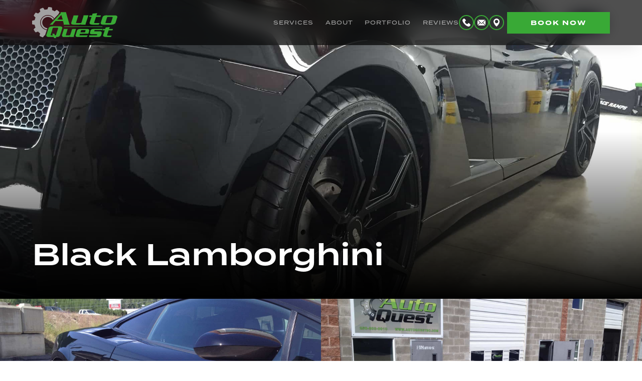

--- FILE ---
content_type: text/html; charset=utf-8
request_url: https://www.autoquestbc.com/portfolio/black-lamborghini
body_size: 5464
content:
<!DOCTYPE html><!-- Last Published: Fri Feb 02 2024 22:33:23 GMT+0000 (Coordinated Universal Time) --><html data-wf-domain="www.autoquestbc.com" data-wf-page="620545ed02ad8028646d8485" data-wf-site="620545ed02ad809bb06d8475" data-wf-collection="620545ed02ad803a2b6d84fa" data-wf-item-slug="black-lamborghini"><head><meta charset="utf-8"/><title>Black Lamborghini | | Salmon Arm BC Canada |</title><meta content="" name="description"/><meta content="Black Lamborghini | | Salmon Arm BC Canada |" property="og:title"/><meta content="" property="og:description"/><meta content="https://cdn.prod.website-files.com/620545ed02ad80476c6d8493/621d122fedbffc0768e76749_IMG_2389.jpg" property="og:image"/><meta content="Black Lamborghini | | Salmon Arm BC Canada |" property="twitter:title"/><meta content="" property="twitter:description"/><meta content="https://cdn.prod.website-files.com/620545ed02ad80476c6d8493/621d122fedbffc0768e76749_IMG_2389.jpg" property="twitter:image"/><meta property="og:type" content="website"/><meta content="summary_large_image" name="twitter:card"/><meta content="width=device-width, initial-scale=1" name="viewport"/><link href="https://assets-global.website-files.com/620545ed02ad809bb06d8475/css/auto-quest-v2.webflow.5ddb29657.css" rel="stylesheet" type="text/css"/><link href="https://fonts.googleapis.com" rel="preconnect"/><link href="https://fonts.gstatic.com" rel="preconnect" crossorigin="anonymous"/><script src="https://ajax.googleapis.com/ajax/libs/webfont/1.6.26/webfont.js" type="text/javascript"></script><script type="text/javascript">WebFont.load({  google: {    families: ["Montserrat:100,100italic,200,200italic,300,300italic,400,400italic,500,500italic,600,600italic,700,700italic,800,800italic,900,900italic"]  }});</script><script src="https://use.typekit.net/bqj1onz.js" type="text/javascript"></script><script type="text/javascript">try{Typekit.load();}catch(e){}</script><script type="text/javascript">!function(o,c){var n=c.documentElement,t=" w-mod-";n.className+=t+"js",("ontouchstart"in o||o.DocumentTouch&&c instanceof DocumentTouch)&&(n.className+=t+"touch")}(window,document);</script><link href="https://cdn.prod.website-files.com/620545ed02ad809bb06d8475/621d37ab7e507c69b321ac24_ATempFavIcon.png" rel="shortcut icon" type="image/x-icon"/><link href="https://cdn.prod.website-files.com/620545ed02ad809bb06d8475/621d37b3167b3f270915b46d_ATempWebclip.jpg" rel="apple-touch-icon"/><!-- Global site tag (gtag.js) - Google Analytics -->
<script async src="https://www.googletagmanager.com/gtag/js?id=G-9H82D6Z13P"></script>
<script>
  window.dataLayer = window.dataLayer || [];
  function gtag(){dataLayer.push(arguments);}
  gtag('js', new Date());

  gtag('config', 'G-9H82D6Z13P');
</script></head><body><div class="pp-basic-wrapper"><div class="nav-bar"><div class="nav-container"><a href="/" class="nav-logo-link w-inline-block"><img src="https://cdn.prod.website-files.com/620545ed02ad809bb06d8475/65a019d895869e2b445e79ad_AQTempLogo3.svg" loading="lazy" width="200" alt="" class="logo"/></a><div class="nav-menu-area"><div class="nav-link-container"><div data-w-id="54a77012-9959-80b0-0df5-a181142fa95a" class="nav-link">Services</div><a href="/about" class="nav-link">About</a><a href="/portfolio" class="nav-link portfolio">Portfolio</a><a href="/reviews" data-w-id="3149870a-4755-1b31-5f74-8ac5668b4608" class="nav-link">Reviews</a><a href="/contact" data-w-id="1b577fd8-d99b-0a09-d3ed-afddaacba46c" class="nav-link mobile-contact">Contact</a><div data-w-id="15deabff-8cc7-ec02-2b87-83a5a096ada2" class="nav-service-dropdown"><div class="nav-service-list-wrapper w-dyn-list"><div role="list" class="nav-service-list w-dyn-items"><div role="listitem" class="nav-service-item w-dyn-item"><a data-w-id="423b6999-a396-cbf1-38d4-a9e484095e6e" style="background-image:url(&quot;https://cdn.prod.website-files.com/620545ed02ad80476c6d8493/621a934c0fa2aae525602f77_IMG_2837.jpg&quot;)" href="/services/ceramic-coating" class="nav-service-link w-inline-block"><div class="nav-service-text">Ceramic Coating</div><div class="nav-service-bg-overlay"></div></a></div><div role="listitem" class="nav-service-item w-dyn-item"><a data-w-id="423b6999-a396-cbf1-38d4-a9e484095e6e" style="background-image:url(&quot;https://cdn.prod.website-files.com/620545ed02ad80476c6d8493/621a936bcc9fa7661a3fce2f_IMG_1137.jpg&quot;)" href="/services/paint-correction" class="nav-service-link w-inline-block"><div class="nav-service-text">Paint Correction</div><div class="nav-service-bg-overlay"></div></a></div><div role="listitem" class="nav-service-item w-dyn-item"><a data-w-id="423b6999-a396-cbf1-38d4-a9e484095e6e" style="background-image:url(&quot;https://cdn.prod.website-files.com/620545ed02ad80476c6d8493/621a92c6e1f3b127061b96db_IMG_0132.jpg&quot;)" href="/services/paint-protection-film" class="nav-service-link w-inline-block"><div class="nav-service-text">Paint Protection Film</div><div class="nav-service-bg-overlay"></div></a></div><div role="listitem" class="nav-service-item w-dyn-item"><a data-w-id="423b6999-a396-cbf1-38d4-a9e484095e6e" style="background-image:url(&quot;https://cdn.prod.website-files.com/620545ed02ad80476c6d8493/621a9549cc9fa78d483fdd73_IMG_3116.jpg&quot;)" href="/services/new-car-protection" class="nav-service-link w-inline-block"><div class="nav-service-text">New Car Protection</div><div class="nav-service-bg-overlay"></div></a></div><div role="listitem" class="nav-service-item w-dyn-item"><a data-w-id="423b6999-a396-cbf1-38d4-a9e484095e6e" style="background-image:url(&quot;https://cdn.prod.website-files.com/620545ed02ad80476c6d8493/63fbf2d8633c4e3f36532d4c_32972645-26A1-401F-B705-414E8F300CCC.jpeg&quot;)" href="/services/exterior-detailing" class="nav-service-link w-inline-block"><div class="nav-service-text">Exterior Detailing</div><div class="nav-service-bg-overlay"></div></a></div><div role="listitem" class="nav-service-item w-dyn-item"><a data-w-id="423b6999-a396-cbf1-38d4-a9e484095e6e" style="background-image:url(&quot;https://cdn.prod.website-files.com/620545ed02ad80476c6d8493/621a93a0985d21cf46e0f317_IMG_2843.jpg&quot;)" href="/services/interior-detailing" class="nav-service-link w-inline-block"><div class="nav-service-text">Interior Detailing</div><div class="nav-service-bg-overlay"></div></a></div><div role="listitem" class="nav-service-item w-dyn-item"><a data-w-id="423b6999-a396-cbf1-38d4-a9e484095e6e" style="background-image:url(&quot;https://cdn.prod.website-files.com/620545ed02ad80476c6d8493/64f1420c54cb2f3cd5906492_A27B1CE3-2A56-4811-A49D-BF489836AD62.jpeg&quot;)" href="/services/vinyl-wraps-window-tint" class="nav-service-link w-inline-block"><div class="nav-service-text">Vinyl Wraps + Window Tint</div><div class="nav-service-bg-overlay"></div></a></div><div role="listitem" class="nav-service-item w-dyn-item"><a data-w-id="423b6999-a396-cbf1-38d4-a9e484095e6e" style="background-image:url(&quot;https://cdn.prod.website-files.com/620545ed02ad80476c6d8493/64fa1655ca28a1f1a5705345_IMG_4754.jpeg&quot;)" href="/services/custom-wheels-accessories" class="nav-service-link w-inline-block"><div class="nav-service-text">Custom Wheels + Accessories </div><div class="nav-service-bg-overlay"></div></a></div></div></div></div></div><div id="w-node-_60d9ca1d-8458-2496-1b8a-f3c26ac2eef5-668b45fc" class="nav-icons-wrapper"><a href="tel:(250)803-0010" class="nav-icon-link w-inline-block"><img src="https://cdn.prod.website-files.com/620545ed02ad809bb06d8475/6406158f661adee9c6dd0607_phone-call%20(3).svg" loading="lazy" alt="" class="nav-icon"/></a><a href="mailto:autoquestbc@gmail.com?subject=Auto%20Quest" class="nav-icon-link w-inline-block"><img src="https://cdn.prod.website-files.com/620545ed02ad809bb06d8475/640615a88aa5e244830fcac0_email%20(5).svg" loading="lazy" alt="" class="nav-icon"/></a><a href="https://www.google.com/maps/place/Auto+Quest+-+Detail+Driven/@50.6696839,-119.2294521,17z/data=!3m1!4b1!4m6!3m5!1s0x537e8b2b23cd120f:0xc79a1f9aa19e0843!8m2!3d50.6696839!4d-119.2268772!16s%2Fg%2F1tlc_v_4?entry=ttu" target="_blank" class="nav-icon-link w-inline-block"><img src="https://cdn.prod.website-files.com/620545ed02ad809bb06d8475/640615c9019e9180af6487da_location-pin%20(2).svg" loading="lazy" alt="" class="nav-icon"/></a><a href="/contact" class="button nav-button w-button">Book Now</a></div></div><div data-w-id="3149870a-4755-1b31-5f74-8ac5668b4627" class="mobile-nav-button"><div data-is-ix2-target="1" class="mobile-hamburger-button" data-w-id="3149870a-4755-1b31-5f74-8ac5668b4628" data-animation-type="lottie" data-src="https://cdn.prod.website-files.com/620545ed02ad809bb06d8475/620545ed02ad8041a96d849b_LottieHamburgerWhite.json" data-loop="0" data-direction="1" data-autoplay="0" data-renderer="svg" data-default-duration="2.5" data-duration="0" data-ix2-initial-state="0"></div></div></div></div><div data-w-id="f6ca5150-25a2-d784-2c30-e53e0820a91e" class="pp-hero"><div class="pp-hero-container"><h1 class="pp-hero-heading">Black Lamborghini</h1></div><div class="pp-hero-bg-wrapper"><img src="https://cdn.prod.website-files.com/620545ed02ad80476c6d8493/621d122fedbffc0768e76749_IMG_2389.jpg" loading="lazy" alt="" sizes="100vw" srcset="https://cdn.prod.website-files.com/620545ed02ad80476c6d8493/621d122fedbffc0768e76749_IMG_2389-p-1080.jpeg 1080w, https://cdn.prod.website-files.com/620545ed02ad80476c6d8493/621d122fedbffc0768e76749_IMG_2389.jpg 1920w" class="pp-hero-bg-image"/><div class="pp-hero-bg-overlay"></div></div></div><div class="pp-section w-condition-invisible"><div class="pp-container"><div id="w-node-_62f1e502-801b-2a39-7cb0-cd1d949e5251-646d8485" class="pp-content-column"><div class="pp-content w-dyn-bind-empty w-richtext"></div><div class="pp-review w-condition-invisible"><div class="pp-review-headline w-dyn-bind-empty"></div><p class="w-dyn-bind-empty"></p><div class="pp-review-customer-name w-dyn-bind-empty"></div></div></div><div id="w-node-_323ecfca-c40d-4cad-3851-42c14ba6867f-646d8485" class="pp-used-column"><div id="w-node-_6bfec6ac-a15c-7b1e-b90c-610628badf78-646d8485" class="pp-used-container"><div class="pp-used-label">Services used:</div><div class="pp-used-wrapper w-dyn-list"><div role="list" class="pp-used-list w-dyn-items"><div role="listitem" class="pp-used-item w-dyn-item"><a href="/services/ceramic-coating" class="pp-used-link w-inline-block"><div class="pp-used-text">Ceramic Coating</div></a></div><div role="listitem" class="pp-used-item w-dyn-item"><a href="/services/paint-protection-film" class="pp-used-link w-inline-block"><div class="pp-used-text">Paint Protection Film</div></a></div><div role="listitem" class="pp-used-item w-dyn-item"><a href="/services/paint-correction" class="pp-used-link w-inline-block"><div class="pp-used-text">Paint Correction</div></a></div></div></div></div><div class="pp-used-container w-condition-invisible"><div class="pp-used-label">Packages used:</div><div class="pp-used-wrapper w-dyn-list"><div class="w-dyn-empty"><div>No items found.</div></div></div></div></div></div></div><div class="pp-basic-gallery"><div class="pp-basic-gallery-list-wrapper w-dyn-list"><script type="text/x-wf-template" id="wf-template-f47d9d4e-a673-8be0-2553-549baef3e8ec">%3Cdiv%20role%3D%22listitem%22%20class%3D%22pp-gallery-list-item%20w-dyn-item%20w-dyn-repeater-item%22%3E%3Ca%20href%3D%22%23%22%20class%3D%22pp-gallery-lightbox%20w-inline-block%20w-lightbox%22%3E%3Cimg%20src%3D%22https%3A%2F%2Fcdn.prod.website-files.com%2F620545ed02ad80476c6d8493%2F621a94b737a503174a5350c9_IMG_1156.jpg%22%20loading%3D%22lazy%22%20alt%3D%22%22%20sizes%3D%22(max-width%3A%20479px)%20100vw%2C%2050vw%22%20srcset%3D%22https%3A%2F%2Fcdn.prod.website-files.com%2F620545ed02ad80476c6d8493%2F621a94b737a503174a5350c9_IMG_1156-p-500.jpeg%20500w%2C%20https%3A%2F%2Fcdn.prod.website-files.com%2F620545ed02ad80476c6d8493%2F621a94b737a503174a5350c9_IMG_1156.jpg%201920w%22%20class%3D%22pp-gallery-image%22%2F%3E%3Cscript%20type%3D%22application%2Fjson%22%20class%3D%22w-json%22%3E%7B%0A%20%20%22items%22%3A%20%5B%5D%2C%0A%20%20%22group%22%3A%20%22%22%0A%7D%3C%2Fscript%3E%3C%2Fa%3E%3C%2Fdiv%3E</script><div role="list" class="pp-gallery-list w-dyn-items"><div role="listitem" class="pp-gallery-list-item w-dyn-item w-dyn-repeater-item"><a href="#" class="pp-gallery-lightbox w-inline-block w-lightbox"><img src="https://cdn.prod.website-files.com/620545ed02ad80476c6d8493/621a94b737a503174a5350c9_IMG_1156.jpg" loading="lazy" alt="" sizes="(max-width: 479px) 100vw, 50vw" srcset="https://cdn.prod.website-files.com/620545ed02ad80476c6d8493/621a94b737a503174a5350c9_IMG_1156-p-500.jpeg 500w, https://cdn.prod.website-files.com/620545ed02ad80476c6d8493/621a94b737a503174a5350c9_IMG_1156.jpg 1920w" class="pp-gallery-image"/><script type="application/json" class="w-json">{
  "items": [],
  "group": ""
}</script></a></div><div role="listitem" class="pp-gallery-list-item w-dyn-item w-dyn-repeater-item"><a href="#" class="pp-gallery-lightbox w-inline-block w-lightbox"><img src="https://cdn.prod.website-files.com/620545ed02ad80476c6d8493/621d124e73d2e7a9336baf2b_IMG_1157.jpg" loading="lazy" alt="" sizes="(max-width: 479px) 100vw, 50vw" srcset="https://cdn.prod.website-files.com/620545ed02ad80476c6d8493/621d124e73d2e7a9336baf2b_IMG_1157-p-500.jpeg 500w, https://cdn.prod.website-files.com/620545ed02ad80476c6d8493/621d124e73d2e7a9336baf2b_IMG_1157-p-1080.jpeg 1080w, https://cdn.prod.website-files.com/620545ed02ad80476c6d8493/621d124e73d2e7a9336baf2b_IMG_1157.jpg 1920w" class="pp-gallery-image"/><script type="application/json" class="w-json">{
  "items": [],
  "group": ""
}</script></a></div><div role="listitem" class="pp-gallery-list-item w-dyn-item w-dyn-repeater-item"><a href="#" class="pp-gallery-lightbox w-inline-block w-lightbox"><img src="https://cdn.prod.website-files.com/620545ed02ad80476c6d8493/621d124d3e65af3fbb11e49d_IMG_2382.jpg" loading="lazy" alt="" class="pp-gallery-image"/><script type="application/json" class="w-json">{
  "items": [],
  "group": ""
}</script></a></div><div role="listitem" class="pp-gallery-list-item w-dyn-item w-dyn-repeater-item"><a href="#" class="pp-gallery-lightbox w-inline-block w-lightbox"><img src="https://cdn.prod.website-files.com/620545ed02ad80476c6d8493/621d122fedbffc0768e76749_IMG_2389.jpg" loading="lazy" alt="" sizes="(max-width: 479px) 100vw, 50vw" srcset="https://cdn.prod.website-files.com/620545ed02ad80476c6d8493/621d122fedbffc0768e76749_IMG_2389-p-1080.jpeg 1080w, https://cdn.prod.website-files.com/620545ed02ad80476c6d8493/621d122fedbffc0768e76749_IMG_2389.jpg 1920w" class="pp-gallery-image"/><script type="application/json" class="w-json">{
  "items": [],
  "group": ""
}</script></a></div><div role="listitem" class="pp-gallery-list-item w-dyn-item w-dyn-repeater-item"><a href="#" class="pp-gallery-lightbox w-inline-block w-lightbox"><img src="https://cdn.prod.website-files.com/620545ed02ad80476c6d8493/621d124d45edff4f12cd943c_IMG_2390.jpg" loading="lazy" alt="" sizes="(max-width: 479px) 100vw, 50vw" srcset="https://cdn.prod.website-files.com/620545ed02ad80476c6d8493/621d124d45edff4f12cd943c_IMG_2390-p-500.jpeg 500w, https://cdn.prod.website-files.com/620545ed02ad80476c6d8493/621d124d45edff4f12cd943c_IMG_2390-p-1080.jpeg 1080w, https://cdn.prod.website-files.com/620545ed02ad80476c6d8493/621d124d45edff4f12cd943c_IMG_2390.jpg 1920w" class="pp-gallery-image"/><script type="application/json" class="w-json">{
  "items": [],
  "group": ""
}</script></a></div></div><div class="w-dyn-hide w-dyn-empty"><div>No items found.</div></div></div></div><div data-w-id="2fc8ceaf-6abf-27ec-1350-13f3da0d9412" class="pp-related-section"><div style="opacity:0" class="pp-related-container"><div class="pp-related-heading-container"><div class="pp-related-heading monty">Related projects</div><a href="#" class="button grey w-button">View all</a></div><div class="w-dyn-list"><div class="pp-empty-state w-dyn-empty"><div>No related projects uploaded just yet, check back soon!</div></div></div></div></div><div style="background-image:url(&quot;https://cdn.prod.website-files.com/620545ed02ad80476c6d8493/621d122fedbffc0768e76749_IMG_2389.jpg&quot;)" class="pp-cta"><div class="pp-cta-overlay"></div><div class="pp-cta-container"><div class="pp-cta-heading monty">Ready for your turn?</div><a href="/" class="button w-button">Get in touch</a></div><div class="footer-container"><a href="https://designdetail.io" class="ncredits w-inline-block"><img src="https://cdn.prod.website-files.com/620545ed02ad809bb06d8475/620545ed02ad80684d6d8498_DDLogoWhite.svg" loading="lazy" width="50" alt="" class="nlogo"/><div class="footer-text">Website by <span class="text-span">Design Detail</span></div></a><div class="footer-text right">Copyright 2022 All Rights Reserved</div></div></div></div><div class="pp-case-wrapper"><div class="nav-bar"><div class="nav-container"><a href="/" class="nav-logo-link w-inline-block"><img src="https://cdn.prod.website-files.com/620545ed02ad809bb06d8475/65a019d895869e2b445e79ad_AQTempLogo3.svg" loading="lazy" width="200" alt="" class="logo"/></a><div class="nav-menu-area"><div class="nav-link-container"><div data-w-id="54a77012-9959-80b0-0df5-a181142fa95a" class="nav-link">Services</div><a href="/about" class="nav-link">About</a><a href="/portfolio" class="nav-link portfolio">Portfolio</a><a href="/reviews" data-w-id="3149870a-4755-1b31-5f74-8ac5668b4608" class="nav-link">Reviews</a><a href="/contact" data-w-id="1b577fd8-d99b-0a09-d3ed-afddaacba46c" class="nav-link mobile-contact">Contact</a><div data-w-id="15deabff-8cc7-ec02-2b87-83a5a096ada2" class="nav-service-dropdown"><div class="nav-service-list-wrapper w-dyn-list"><div role="list" class="nav-service-list w-dyn-items"><div role="listitem" class="nav-service-item w-dyn-item"><a data-w-id="423b6999-a396-cbf1-38d4-a9e484095e6e" style="background-image:url(&quot;https://cdn.prod.website-files.com/620545ed02ad80476c6d8493/621a934c0fa2aae525602f77_IMG_2837.jpg&quot;)" href="/services/ceramic-coating" class="nav-service-link w-inline-block"><div class="nav-service-text">Ceramic Coating</div><div class="nav-service-bg-overlay"></div></a></div><div role="listitem" class="nav-service-item w-dyn-item"><a data-w-id="423b6999-a396-cbf1-38d4-a9e484095e6e" style="background-image:url(&quot;https://cdn.prod.website-files.com/620545ed02ad80476c6d8493/621a936bcc9fa7661a3fce2f_IMG_1137.jpg&quot;)" href="/services/paint-correction" class="nav-service-link w-inline-block"><div class="nav-service-text">Paint Correction</div><div class="nav-service-bg-overlay"></div></a></div><div role="listitem" class="nav-service-item w-dyn-item"><a data-w-id="423b6999-a396-cbf1-38d4-a9e484095e6e" style="background-image:url(&quot;https://cdn.prod.website-files.com/620545ed02ad80476c6d8493/621a92c6e1f3b127061b96db_IMG_0132.jpg&quot;)" href="/services/paint-protection-film" class="nav-service-link w-inline-block"><div class="nav-service-text">Paint Protection Film</div><div class="nav-service-bg-overlay"></div></a></div><div role="listitem" class="nav-service-item w-dyn-item"><a data-w-id="423b6999-a396-cbf1-38d4-a9e484095e6e" style="background-image:url(&quot;https://cdn.prod.website-files.com/620545ed02ad80476c6d8493/621a9549cc9fa78d483fdd73_IMG_3116.jpg&quot;)" href="/services/new-car-protection" class="nav-service-link w-inline-block"><div class="nav-service-text">New Car Protection</div><div class="nav-service-bg-overlay"></div></a></div><div role="listitem" class="nav-service-item w-dyn-item"><a data-w-id="423b6999-a396-cbf1-38d4-a9e484095e6e" style="background-image:url(&quot;https://cdn.prod.website-files.com/620545ed02ad80476c6d8493/63fbf2d8633c4e3f36532d4c_32972645-26A1-401F-B705-414E8F300CCC.jpeg&quot;)" href="/services/exterior-detailing" class="nav-service-link w-inline-block"><div class="nav-service-text">Exterior Detailing</div><div class="nav-service-bg-overlay"></div></a></div><div role="listitem" class="nav-service-item w-dyn-item"><a data-w-id="423b6999-a396-cbf1-38d4-a9e484095e6e" style="background-image:url(&quot;https://cdn.prod.website-files.com/620545ed02ad80476c6d8493/621a93a0985d21cf46e0f317_IMG_2843.jpg&quot;)" href="/services/interior-detailing" class="nav-service-link w-inline-block"><div class="nav-service-text">Interior Detailing</div><div class="nav-service-bg-overlay"></div></a></div><div role="listitem" class="nav-service-item w-dyn-item"><a data-w-id="423b6999-a396-cbf1-38d4-a9e484095e6e" style="background-image:url(&quot;https://cdn.prod.website-files.com/620545ed02ad80476c6d8493/64f1420c54cb2f3cd5906492_A27B1CE3-2A56-4811-A49D-BF489836AD62.jpeg&quot;)" href="/services/vinyl-wraps-window-tint" class="nav-service-link w-inline-block"><div class="nav-service-text">Vinyl Wraps + Window Tint</div><div class="nav-service-bg-overlay"></div></a></div><div role="listitem" class="nav-service-item w-dyn-item"><a data-w-id="423b6999-a396-cbf1-38d4-a9e484095e6e" style="background-image:url(&quot;https://cdn.prod.website-files.com/620545ed02ad80476c6d8493/64fa1655ca28a1f1a5705345_IMG_4754.jpeg&quot;)" href="/services/custom-wheels-accessories" class="nav-service-link w-inline-block"><div class="nav-service-text">Custom Wheels + Accessories </div><div class="nav-service-bg-overlay"></div></a></div></div></div></div></div><div id="w-node-_60d9ca1d-8458-2496-1b8a-f3c26ac2eef5-668b45fc" class="nav-icons-wrapper"><a href="tel:(250)803-0010" class="nav-icon-link w-inline-block"><img src="https://cdn.prod.website-files.com/620545ed02ad809bb06d8475/6406158f661adee9c6dd0607_phone-call%20(3).svg" loading="lazy" alt="" class="nav-icon"/></a><a href="mailto:autoquestbc@gmail.com?subject=Auto%20Quest" class="nav-icon-link w-inline-block"><img src="https://cdn.prod.website-files.com/620545ed02ad809bb06d8475/640615a88aa5e244830fcac0_email%20(5).svg" loading="lazy" alt="" class="nav-icon"/></a><a href="https://www.google.com/maps/place/Auto+Quest+-+Detail+Driven/@50.6696839,-119.2294521,17z/data=!3m1!4b1!4m6!3m5!1s0x537e8b2b23cd120f:0xc79a1f9aa19e0843!8m2!3d50.6696839!4d-119.2268772!16s%2Fg%2F1tlc_v_4?entry=ttu" target="_blank" class="nav-icon-link w-inline-block"><img src="https://cdn.prod.website-files.com/620545ed02ad809bb06d8475/640615c9019e9180af6487da_location-pin%20(2).svg" loading="lazy" alt="" class="nav-icon"/></a><a href="/contact" class="button nav-button w-button">Book Now</a></div></div><div data-w-id="3149870a-4755-1b31-5f74-8ac5668b4627" class="mobile-nav-button"><div data-is-ix2-target="1" class="mobile-hamburger-button" data-w-id="3149870a-4755-1b31-5f74-8ac5668b4628" data-animation-type="lottie" data-src="https://cdn.prod.website-files.com/620545ed02ad809bb06d8475/620545ed02ad8041a96d849b_LottieHamburgerWhite.json" data-loop="0" data-direction="1" data-autoplay="0" data-renderer="svg" data-default-duration="2.5" data-duration="0" data-ix2-initial-state="0"></div></div></div></div><div class="pp-hero"><div class="pp-hero-container"><h1 class="pp-hero-heading">Black Lamborghini</h1></div><div class="pp-hero-bg-wrapper"><img src="https://cdn.prod.website-files.com/620545ed02ad80476c6d8493/621d122fedbffc0768e76749_IMG_2389.jpg" loading="lazy" alt="" sizes="100vw" srcset="https://cdn.prod.website-files.com/620545ed02ad80476c6d8493/621d122fedbffc0768e76749_IMG_2389-p-1080.jpeg 1080w, https://cdn.prod.website-files.com/620545ed02ad80476c6d8493/621d122fedbffc0768e76749_IMG_2389.jpg 1920w" class="pp-hero-bg-image"/><div class="pp-hero-bg-overlay"></div></div></div><div class="pp-section case-intro"><div class="pp-container case-intro"><div id="w-node-_23ce3bbf-5d32-84f6-3a88-78373ed8985a-646d8485" class="pp-case-intro-container"><div id="w-node-_2f37951e-2f6c-bd55-2dfc-3709f751c470-646d8485" class="pp-case-intro-panel"><div class="pp-case-intro-label">Introduction</div><p>Lorem ipsum dolor sit amet, consectetur adipiscing elit. Suspendisse varius enim in eros elementum tristique. Duis cursus, mi quis viverra ornare, eros dolor interdum nulla, ut commodo diam libero vitae erat. Aenean faucibus nibh et justo cursus id rutrum lorem imperdiet. Nunc ut sem vitae risus tristique posuere.</p></div><div id="w-node-ce5a52f7-0a85-3f2d-5241-5efa3c47d943-646d8485" class="pp-case-intro-panel"><div class="pp-case-intro-label">Project Goals</div><p>Lorem ipsum dolor sit amet, consectetur adipiscing elit. Suspendisse varius enim in eros elementum tristique. Duis cursus, mi quis viverra ornare, eros dolor interdum nulla, ut commodo diam libero vitae erat. Aenean faucibus nibh et justo cursus id rutrum lorem imperdiet. Nunc ut sem vitae risus tristique posuere.</p></div></div><div id="w-node-_0ab9c7a6-7b48-4e82-803f-b54103b0e203-646d8485" class="pp-used-container case"><div class="pp-used-label">Services used:</div><div class="pp-used-wrapper w-dyn-list"><div role="list" class="pp-used-list w-dyn-items"><div role="listitem" class="pp-used-item case w-dyn-item"><a href="/services/ceramic-coating" class="pp-used-link w-inline-block"><div class="pp-used-text">Ceramic Coating</div></a></div><div role="listitem" class="pp-used-item case w-dyn-item"><a href="/services/paint-protection-film" class="pp-used-link w-inline-block"><div class="pp-used-text">Paint Protection Film</div></a></div><div role="listitem" class="pp-used-item case w-dyn-item"><a href="/services/paint-correction" class="pp-used-link w-inline-block"><div class="pp-used-text">Paint Correction</div></a></div></div></div></div></div></div><div class="pp-case-section"><div class="pp-case-bg-wrapper"><img src="" loading="lazy" alt="" class="case-study-section-image w-dyn-bind-empty"/><div class="pp-case-bg-overlay"></div></div><div class="pp-case-desc-container"><div id="w-node-_3cdf3a62-dcbc-a077-f14a-a63c980bf383-646d8485" class="pp-desc-text-container"><div class="w-dyn-bind-empty w-richtext"></div></div></div></div><div class="pp-case-section"><div class="pp-case-bg-wrapper"><img src="" loading="lazy" alt="" class="case-study-section-image w-dyn-bind-empty"/><div class="pp-case-bg-overlay left"></div></div><div class="pp-case-desc-container"><div id="w-node-_031ef595-e028-ad2f-3799-abd6ea68c182-646d8485" class="pp-desc-text-container left"><div class="w-dyn-bind-empty w-richtext"></div></div></div></div><div class="pp-case-section"><div class="pp-case-bg-wrapper"><img src="" loading="lazy" alt="" class="case-study-section-image w-dyn-bind-empty"/><div class="pp-case-bg-overlay"></div></div><div class="pp-case-desc-container"><div id="w-node-e099240a-ea08-1511-6818-3164cfa78053-646d8485" class="pp-desc-text-container"><div class="w-dyn-bind-empty w-richtext"></div></div></div></div><div class="pp-basic-gallery"><div class="pp-basic-gallery-list-wrapper w-dyn-list"><script type="text/x-wf-template" id="wf-template-0ab9c7a6-7b48-4e82-803f-b54103b0e210">%3Cdiv%20role%3D%22listitem%22%20class%3D%22pp-gallery-list-item%20w-dyn-item%20w-dyn-repeater-item%22%3E%3Ca%20href%3D%22%23%22%20class%3D%22pp-gallery-lightbox%20w-inline-block%20w-lightbox%22%3E%3Cimg%20src%3D%22https%3A%2F%2Fcdn.prod.website-files.com%2F620545ed02ad80476c6d8493%2F621a94b737a503174a5350c9_IMG_1156.jpg%22%20loading%3D%22lazy%22%20alt%3D%22%22%20sizes%3D%22100vw%22%20srcset%3D%22https%3A%2F%2Fcdn.prod.website-files.com%2F620545ed02ad80476c6d8493%2F621a94b737a503174a5350c9_IMG_1156-p-500.jpeg%20500w%2C%20https%3A%2F%2Fcdn.prod.website-files.com%2F620545ed02ad80476c6d8493%2F621a94b737a503174a5350c9_IMG_1156.jpg%201920w%22%20class%3D%22pp-gallery-image%22%2F%3E%3Cscript%20type%3D%22application%2Fjson%22%20class%3D%22w-json%22%3E%7B%0A%20%20%22items%22%3A%20%5B%5D%2C%0A%20%20%22group%22%3A%20%22%22%0A%7D%3C%2Fscript%3E%3C%2Fa%3E%3C%2Fdiv%3E</script><div role="list" class="pp-gallery-list w-dyn-items"><div role="listitem" class="pp-gallery-list-item w-dyn-item w-dyn-repeater-item"><a href="#" class="pp-gallery-lightbox w-inline-block w-lightbox"><img src="https://cdn.prod.website-files.com/620545ed02ad80476c6d8493/621a94b737a503174a5350c9_IMG_1156.jpg" loading="lazy" alt="" sizes="100vw" srcset="https://cdn.prod.website-files.com/620545ed02ad80476c6d8493/621a94b737a503174a5350c9_IMG_1156-p-500.jpeg 500w, https://cdn.prod.website-files.com/620545ed02ad80476c6d8493/621a94b737a503174a5350c9_IMG_1156.jpg 1920w" class="pp-gallery-image"/><script type="application/json" class="w-json">{
  "items": [],
  "group": ""
}</script></a></div><div role="listitem" class="pp-gallery-list-item w-dyn-item w-dyn-repeater-item"><a href="#" class="pp-gallery-lightbox w-inline-block w-lightbox"><img src="https://cdn.prod.website-files.com/620545ed02ad80476c6d8493/621d124e73d2e7a9336baf2b_IMG_1157.jpg" loading="lazy" alt="" sizes="100vw" srcset="https://cdn.prod.website-files.com/620545ed02ad80476c6d8493/621d124e73d2e7a9336baf2b_IMG_1157-p-500.jpeg 500w, https://cdn.prod.website-files.com/620545ed02ad80476c6d8493/621d124e73d2e7a9336baf2b_IMG_1157-p-1080.jpeg 1080w, https://cdn.prod.website-files.com/620545ed02ad80476c6d8493/621d124e73d2e7a9336baf2b_IMG_1157.jpg 1920w" class="pp-gallery-image"/><script type="application/json" class="w-json">{
  "items": [],
  "group": ""
}</script></a></div><div role="listitem" class="pp-gallery-list-item w-dyn-item w-dyn-repeater-item"><a href="#" class="pp-gallery-lightbox w-inline-block w-lightbox"><img src="https://cdn.prod.website-files.com/620545ed02ad80476c6d8493/621d124d3e65af3fbb11e49d_IMG_2382.jpg" loading="lazy" alt="" class="pp-gallery-image"/><script type="application/json" class="w-json">{
  "items": [],
  "group": ""
}</script></a></div><div role="listitem" class="pp-gallery-list-item w-dyn-item w-dyn-repeater-item"><a href="#" class="pp-gallery-lightbox w-inline-block w-lightbox"><img src="https://cdn.prod.website-files.com/620545ed02ad80476c6d8493/621d122fedbffc0768e76749_IMG_2389.jpg" loading="lazy" alt="" sizes="100vw" srcset="https://cdn.prod.website-files.com/620545ed02ad80476c6d8493/621d122fedbffc0768e76749_IMG_2389-p-1080.jpeg 1080w, https://cdn.prod.website-files.com/620545ed02ad80476c6d8493/621d122fedbffc0768e76749_IMG_2389.jpg 1920w" class="pp-gallery-image"/><script type="application/json" class="w-json">{
  "items": [],
  "group": ""
}</script></a></div><div role="listitem" class="pp-gallery-list-item w-dyn-item w-dyn-repeater-item"><a href="#" class="pp-gallery-lightbox w-inline-block w-lightbox"><img src="https://cdn.prod.website-files.com/620545ed02ad80476c6d8493/621d124d45edff4f12cd943c_IMG_2390.jpg" loading="lazy" alt="" sizes="100vw" srcset="https://cdn.prod.website-files.com/620545ed02ad80476c6d8493/621d124d45edff4f12cd943c_IMG_2390-p-500.jpeg 500w, https://cdn.prod.website-files.com/620545ed02ad80476c6d8493/621d124d45edff4f12cd943c_IMG_2390-p-1080.jpeg 1080w, https://cdn.prod.website-files.com/620545ed02ad80476c6d8493/621d124d45edff4f12cd943c_IMG_2390.jpg 1920w" class="pp-gallery-image"/><script type="application/json" class="w-json">{
  "items": [],
  "group": ""
}</script></a></div></div><div class="w-dyn-hide w-dyn-empty"><div>No items found.</div></div></div></div><div data-w-id="0ab9c7a6-7b48-4e82-803f-b54103b0e217" class="pp-related-section"><div style="opacity:0" class="pp-related-container"><div class="pp-related-heading-container"><div class="pp-related-heading monty">Related projects</div><a href="#" class="button grey w-button">View all</a></div><div class="w-dyn-list"><div class="pp-empty-state w-dyn-empty"><div>No related projects uploaded just yet, check back soon!</div></div></div></div></div><div style="background-image:url(&quot;https://cdn.prod.website-files.com/620545ed02ad80476c6d8493/621d122fedbffc0768e76749_IMG_2389.jpg&quot;)" class="pp-cta"><div class="pp-cta-overlay"></div><div class="pp-cta-container"><div class="pp-cta-heading monty">Ready for your turn?</div><a href="/" class="button w-button">Get in touch</a></div><div class="footer-container"><a href="https://designdetail.io" class="ncredits w-inline-block"><img src="https://cdn.prod.website-files.com/620545ed02ad809bb06d8475/620545ed02ad80684d6d8498_DDLogoWhite.svg" loading="lazy" width="50" alt="" class="nlogo"/><div class="footer-text">Website by <span class="text-span">Design Detail</span></div></a><div class="footer-text right">Copyright 2022 All Rights Reserved</div></div></div></div><script src="https://d3e54v103j8qbb.cloudfront.net/js/jquery-3.5.1.min.dc5e7f18c8.js?site=620545ed02ad809bb06d8475" type="text/javascript" integrity="sha256-9/aliU8dGd2tb6OSsuzixeV4y/faTqgFtohetphbbj0=" crossorigin="anonymous"></script><script src="https://assets-global.website-files.com/620545ed02ad809bb06d8475/js/webflow.1e1083757.js" type="text/javascript"></script><style>
	.review-container::-webkit-scrollbar-track{-webkit-box-shadow: inset 0 0 6px rgba(0,0,0,0.1);box-shadow: inset 0 0 6px rgba(0,0,0,0.1);background-color: #141414; padding-left: 100px;}
	.review-container::-webkit-scrollbar{width: 5px;height: 7px;background-color: #141414;}
	.review-container::-webkit-scrollbar-thumb{background-color: #000; border-radius: 10px; margin-bottom: 5px;}
</style></body></html>

--- FILE ---
content_type: text/css
request_url: https://assets-global.website-files.com/620545ed02ad809bb06d8475/css/auto-quest-v2.webflow.5ddb29657.css
body_size: 23675
content:
html {
  -ms-text-size-adjust: 100%;
  -webkit-text-size-adjust: 100%;
  font-family: sans-serif;
}

body {
  margin: 0;
}

article, aside, details, figcaption, figure, footer, header, hgroup, main, menu, nav, section, summary {
  display: block;
}

audio, canvas, progress, video {
  vertical-align: baseline;
  display: inline-block;
}

audio:not([controls]) {
  height: 0;
  display: none;
}

[hidden], template {
  display: none;
}

a {
  background-color: rgba(0, 0, 0, 0);
}

a:active, a:hover {
  outline: 0;
}

abbr[title] {
  border-bottom: 1px dotted;
}

b, strong {
  font-weight: bold;
}

dfn {
  font-style: italic;
}

h1 {
  margin: .67em 0;
  font-size: 2em;
}

mark {
  color: #000;
  background: #ff0;
}

small {
  font-size: 80%;
}

sub, sup {
  vertical-align: baseline;
  font-size: 75%;
  line-height: 0;
  position: relative;
}

sup {
  top: -.5em;
}

sub {
  bottom: -.25em;
}

img {
  border: 0;
}

svg:not(:root) {
  overflow: hidden;
}

figure {
  margin: 1em 40px;
}

hr {
  box-sizing: content-box;
  height: 0;
}

pre {
  overflow: auto;
}

code, kbd, pre, samp {
  font-family: monospace;
  font-size: 1em;
}

button, input, optgroup, select, textarea {
  color: inherit;
  font: inherit;
  margin: 0;
}

button {
  overflow: visible;
}

button, select {
  text-transform: none;
}

button, html input[type="button"], input[type="reset"] {
  -webkit-appearance: button;
  cursor: pointer;
}

button[disabled], html input[disabled] {
  cursor: default;
}

button::-moz-focus-inner, input::-moz-focus-inner {
  border: 0;
  padding: 0;
}

input {
  line-height: normal;
}

input[type="checkbox"], input[type="radio"] {
  box-sizing: border-box;
  padding: 0;
}

input[type="number"]::-webkit-inner-spin-button, input[type="number"]::-webkit-outer-spin-button {
  height: auto;
}

input[type="search"] {
  -webkit-appearance: none;
}

input[type="search"]::-webkit-search-cancel-button, input[type="search"]::-webkit-search-decoration {
  -webkit-appearance: none;
}

fieldset {
  border: 1px solid silver;
  margin: 0 2px;
  padding: .35em .625em .75em;
}

legend {
  border: 0;
  padding: 0;
}

textarea {
  overflow: auto;
}

optgroup {
  font-weight: bold;
}

table {
  border-collapse: collapse;
  border-spacing: 0;
}

td, th {
  padding: 0;
}

@font-face {
  font-family: webflow-icons;
  src: url("[data-uri]") format("truetype");
  font-weight: normal;
  font-style: normal;
}

[class^="w-icon-"], [class*=" w-icon-"] {
  speak: none;
  font-variant: normal;
  text-transform: none;
  -webkit-font-smoothing: antialiased;
  -moz-osx-font-smoothing: grayscale;
  font-style: normal;
  font-weight: normal;
  line-height: 1;
  font-family: webflow-icons !important;
}

.w-icon-slider-right:before {
  content: "";
}

.w-icon-slider-left:before {
  content: "";
}

.w-icon-nav-menu:before {
  content: "";
}

.w-icon-arrow-down:before, .w-icon-dropdown-toggle:before {
  content: "";
}

.w-icon-file-upload-remove:before {
  content: "";
}

.w-icon-file-upload-icon:before {
  content: "";
}

* {
  box-sizing: border-box;
}

html {
  height: 100%;
}

body {
  min-height: 100%;
  color: #333;
  background-color: #fff;
  margin: 0;
  font-family: Arial, sans-serif;
  font-size: 14px;
  line-height: 20px;
}

img {
  max-width: 100%;
  vertical-align: middle;
  display: inline-block;
}

html.w-mod-touch * {
  background-attachment: scroll !important;
}

.w-block {
  display: block;
}

.w-inline-block {
  max-width: 100%;
  display: inline-block;
}

.w-clearfix:before, .w-clearfix:after {
  content: " ";
  grid-area: 1 / 1 / 2 / 2;
  display: table;
}

.w-clearfix:after {
  clear: both;
}

.w-hidden {
  display: none;
}

.w-button {
  color: #fff;
  line-height: inherit;
  cursor: pointer;
  background-color: #3898ec;
  border: 0;
  border-radius: 0;
  padding: 9px 15px;
  text-decoration: none;
  display: inline-block;
}

input.w-button {
  -webkit-appearance: button;
}

html[data-w-dynpage] [data-w-cloak] {
  color: rgba(0, 0, 0, 0) !important;
}

.w-code-block {
  margin: unset;
}

.w-webflow-badge, .w-webflow-badge * {
  z-index: auto;
  visibility: visible;
  box-sizing: border-box;
  width: auto;
  height: auto;
  max-height: none;
  max-width: none;
  min-height: 0;
  min-width: 0;
  float: none;
  clear: none;
  box-shadow: none;
  opacity: 1;
  direction: ltr;
  font-family: inherit;
  font-weight: inherit;
  color: inherit;
  font-size: inherit;
  line-height: inherit;
  font-style: inherit;
  font-variant: inherit;
  text-align: inherit;
  letter-spacing: inherit;
  -webkit-text-decoration: inherit;
  text-decoration: inherit;
  text-indent: 0;
  text-transform: inherit;
  text-shadow: none;
  font-smoothing: auto;
  vertical-align: baseline;
  cursor: inherit;
  white-space: inherit;
  word-break: normal;
  word-spacing: normal;
  word-wrap: normal;
  background: none;
  border: 0 rgba(0, 0, 0, 0);
  border-radius: 0;
  margin: 0;
  padding: 0;
  list-style-type: disc;
  transition: none;
  display: block;
  position: static;
  top: auto;
  bottom: auto;
  left: auto;
  right: auto;
  overflow: visible;
  transform: none;
}

.w-webflow-badge {
  white-space: nowrap;
  cursor: pointer;
  box-shadow: 0 0 0 1px rgba(0, 0, 0, .1), 0 1px 3px rgba(0, 0, 0, .1);
  visibility: visible !important;
  z-index: 2147483647 !important;
  color: #aaadb0 !important;
  opacity: 1 !important;
  width: auto !important;
  height: auto !important;
  background-color: #fff !important;
  border-radius: 3px !important;
  margin: 0 !important;
  padding: 6px !important;
  font-size: 12px !important;
  line-height: 14px !important;
  text-decoration: none !important;
  display: inline-block !important;
  position: fixed !important;
  top: auto !important;
  bottom: 12px !important;
  left: auto !important;
  right: 12px !important;
  overflow: visible !important;
  transform: none !important;
}

.w-webflow-badge > img {
  visibility: visible !important;
  opacity: 1 !important;
  vertical-align: middle !important;
  display: inline-block !important;
}

h1, h2, h3, h4, h5, h6 {
  margin-bottom: 10px;
  font-weight: bold;
}

h1 {
  margin-top: 20px;
  font-size: 38px;
  line-height: 44px;
}

h2 {
  margin-top: 20px;
  font-size: 32px;
  line-height: 36px;
}

h3 {
  margin-top: 20px;
  font-size: 24px;
  line-height: 30px;
}

h4 {
  margin-top: 10px;
  font-size: 18px;
  line-height: 24px;
}

h5 {
  margin-top: 10px;
  font-size: 14px;
  line-height: 20px;
}

h6 {
  margin-top: 10px;
  font-size: 12px;
  line-height: 18px;
}

p {
  margin-top: 0;
  margin-bottom: 10px;
}

blockquote {
  border-left: 5px solid #e2e2e2;
  margin: 0 0 10px;
  padding: 10px 20px;
  font-size: 18px;
  line-height: 22px;
}

figure {
  margin: 0 0 10px;
}

figcaption {
  text-align: center;
  margin-top: 5px;
}

ul, ol {
  margin-top: 0;
  margin-bottom: 10px;
  padding-left: 40px;
}

.w-list-unstyled {
  padding-left: 0;
  list-style: none;
}

.w-embed:before, .w-embed:after {
  content: " ";
  grid-area: 1 / 1 / 2 / 2;
  display: table;
}

.w-embed:after {
  clear: both;
}

.w-video {
  width: 100%;
  padding: 0;
  position: relative;
}

.w-video iframe, .w-video object, .w-video embed {
  width: 100%;
  height: 100%;
  border: none;
  position: absolute;
  top: 0;
  left: 0;
}

fieldset {
  border: 0;
  margin: 0;
  padding: 0;
}

button, [type="button"], [type="reset"] {
  cursor: pointer;
  -webkit-appearance: button;
  border: 0;
}

.w-form {
  margin: 0 0 15px;
}

.w-form-done {
  text-align: center;
  background-color: #ddd;
  padding: 20px;
  display: none;
}

.w-form-fail {
  background-color: #ffdede;
  margin-top: 10px;
  padding: 10px;
  display: none;
}

label {
  margin-bottom: 5px;
  font-weight: bold;
  display: block;
}

.w-input, .w-select {
  width: 100%;
  height: 38px;
  color: #333;
  vertical-align: middle;
  background-color: #fff;
  border: 1px solid #ccc;
  margin-bottom: 10px;
  padding: 8px 12px;
  font-size: 14px;
  line-height: 1.42857;
  display: block;
}

.w-input:-moz-placeholder, .w-select:-moz-placeholder {
  color: #999;
}

.w-input::-moz-placeholder, .w-select::-moz-placeholder {
  color: #999;
  opacity: 1;
}

.w-input::-webkit-input-placeholder, .w-select::-webkit-input-placeholder {
  color: #999;
}

.w-input:focus, .w-select:focus {
  border-color: #3898ec;
  outline: 0;
}

.w-input[disabled], .w-select[disabled], .w-input[readonly], .w-select[readonly], fieldset[disabled] .w-input, fieldset[disabled] .w-select {
  cursor: not-allowed;
}

.w-input[disabled]:not(.w-input-disabled), .w-select[disabled]:not(.w-input-disabled), .w-input[readonly], .w-select[readonly], fieldset[disabled]:not(.w-input-disabled) .w-input, fieldset[disabled]:not(.w-input-disabled) .w-select {
  background-color: #eee;
}

textarea.w-input, textarea.w-select {
  height: auto;
}

.w-select {
  background-color: #f3f3f3;
}

.w-select[multiple] {
  height: auto;
}

.w-form-label {
  cursor: pointer;
  margin-bottom: 0;
  font-weight: normal;
  display: inline-block;
}

.w-radio {
  margin-bottom: 5px;
  padding-left: 20px;
  display: block;
}

.w-radio:before, .w-radio:after {
  content: " ";
  grid-area: 1 / 1 / 2 / 2;
  display: table;
}

.w-radio:after {
  clear: both;
}

.w-radio-input {
  float: left;
  margin: 3px 0 0 -20px;
  line-height: normal;
}

.w-file-upload {
  margin-bottom: 10px;
  display: block;
}

.w-file-upload-input {
  width: .1px;
  height: .1px;
  opacity: 0;
  z-index: -100;
  position: absolute;
  overflow: hidden;
}

.w-file-upload-default, .w-file-upload-uploading, .w-file-upload-success {
  color: #333;
  display: inline-block;
}

.w-file-upload-error {
  margin-top: 10px;
  display: block;
}

.w-file-upload-default.w-hidden, .w-file-upload-uploading.w-hidden, .w-file-upload-error.w-hidden, .w-file-upload-success.w-hidden {
  display: none;
}

.w-file-upload-uploading-btn {
  cursor: pointer;
  background-color: #fafafa;
  border: 1px solid #ccc;
  margin: 0;
  padding: 8px 12px;
  font-size: 14px;
  font-weight: normal;
  display: flex;
}

.w-file-upload-file {
  background-color: #fafafa;
  border: 1px solid #ccc;
  flex-grow: 1;
  justify-content: space-between;
  margin: 0;
  padding: 8px 9px 8px 11px;
  display: flex;
}

.w-file-upload-file-name {
  font-size: 14px;
  font-weight: normal;
  display: block;
}

.w-file-remove-link {
  width: auto;
  height: auto;
  cursor: pointer;
  margin-top: 3px;
  margin-left: 10px;
  padding: 3px;
  display: block;
}

.w-icon-file-upload-remove {
  margin: auto;
  font-size: 10px;
}

.w-file-upload-error-msg {
  color: #ea384c;
  padding: 2px 0;
  display: inline-block;
}

.w-file-upload-info {
  padding: 0 12px;
  line-height: 38px;
  display: inline-block;
}

.w-file-upload-label {
  cursor: pointer;
  background-color: #fafafa;
  border: 1px solid #ccc;
  margin: 0;
  padding: 8px 12px;
  font-size: 14px;
  font-weight: normal;
  display: inline-block;
}

.w-icon-file-upload-icon, .w-icon-file-upload-uploading {
  width: 20px;
  margin-right: 8px;
  display: inline-block;
}

.w-icon-file-upload-uploading {
  height: 20px;
}

.w-container {
  max-width: 940px;
  margin-left: auto;
  margin-right: auto;
}

.w-container:before, .w-container:after {
  content: " ";
  grid-area: 1 / 1 / 2 / 2;
  display: table;
}

.w-container:after {
  clear: both;
}

.w-container .w-row {
  margin-left: -10px;
  margin-right: -10px;
}

.w-row:before, .w-row:after {
  content: " ";
  grid-area: 1 / 1 / 2 / 2;
  display: table;
}

.w-row:after {
  clear: both;
}

.w-row .w-row {
  margin-left: 0;
  margin-right: 0;
}

.w-col {
  float: left;
  width: 100%;
  min-height: 1px;
  padding-left: 10px;
  padding-right: 10px;
  position: relative;
}

.w-col .w-col {
  padding-left: 0;
  padding-right: 0;
}

.w-col-1 {
  width: 8.33333%;
}

.w-col-2 {
  width: 16.6667%;
}

.w-col-3 {
  width: 25%;
}

.w-col-4 {
  width: 33.3333%;
}

.w-col-5 {
  width: 41.6667%;
}

.w-col-6 {
  width: 50%;
}

.w-col-7 {
  width: 58.3333%;
}

.w-col-8 {
  width: 66.6667%;
}

.w-col-9 {
  width: 75%;
}

.w-col-10 {
  width: 83.3333%;
}

.w-col-11 {
  width: 91.6667%;
}

.w-col-12 {
  width: 100%;
}

.w-hidden-main {
  display: none !important;
}

@media screen and (max-width: 991px) {
  .w-container {
    max-width: 728px;
  }

  .w-hidden-main {
    display: inherit !important;
  }

  .w-hidden-medium {
    display: none !important;
  }

  .w-col-medium-1 {
    width: 8.33333%;
  }

  .w-col-medium-2 {
    width: 16.6667%;
  }

  .w-col-medium-3 {
    width: 25%;
  }

  .w-col-medium-4 {
    width: 33.3333%;
  }

  .w-col-medium-5 {
    width: 41.6667%;
  }

  .w-col-medium-6 {
    width: 50%;
  }

  .w-col-medium-7 {
    width: 58.3333%;
  }

  .w-col-medium-8 {
    width: 66.6667%;
  }

  .w-col-medium-9 {
    width: 75%;
  }

  .w-col-medium-10 {
    width: 83.3333%;
  }

  .w-col-medium-11 {
    width: 91.6667%;
  }

  .w-col-medium-12 {
    width: 100%;
  }

  .w-col-stack {
    width: 100%;
    left: auto;
    right: auto;
  }
}

@media screen and (max-width: 767px) {
  .w-hidden-main, .w-hidden-medium {
    display: inherit !important;
  }

  .w-hidden-small {
    display: none !important;
  }

  .w-row, .w-container .w-row {
    margin-left: 0;
    margin-right: 0;
  }

  .w-col {
    width: 100%;
    left: auto;
    right: auto;
  }

  .w-col-small-1 {
    width: 8.33333%;
  }

  .w-col-small-2 {
    width: 16.6667%;
  }

  .w-col-small-3 {
    width: 25%;
  }

  .w-col-small-4 {
    width: 33.3333%;
  }

  .w-col-small-5 {
    width: 41.6667%;
  }

  .w-col-small-6 {
    width: 50%;
  }

  .w-col-small-7 {
    width: 58.3333%;
  }

  .w-col-small-8 {
    width: 66.6667%;
  }

  .w-col-small-9 {
    width: 75%;
  }

  .w-col-small-10 {
    width: 83.3333%;
  }

  .w-col-small-11 {
    width: 91.6667%;
  }

  .w-col-small-12 {
    width: 100%;
  }
}

@media screen and (max-width: 479px) {
  .w-container {
    max-width: none;
  }

  .w-hidden-main, .w-hidden-medium, .w-hidden-small {
    display: inherit !important;
  }

  .w-hidden-tiny {
    display: none !important;
  }

  .w-col {
    width: 100%;
  }

  .w-col-tiny-1 {
    width: 8.33333%;
  }

  .w-col-tiny-2 {
    width: 16.6667%;
  }

  .w-col-tiny-3 {
    width: 25%;
  }

  .w-col-tiny-4 {
    width: 33.3333%;
  }

  .w-col-tiny-5 {
    width: 41.6667%;
  }

  .w-col-tiny-6 {
    width: 50%;
  }

  .w-col-tiny-7 {
    width: 58.3333%;
  }

  .w-col-tiny-8 {
    width: 66.6667%;
  }

  .w-col-tiny-9 {
    width: 75%;
  }

  .w-col-tiny-10 {
    width: 83.3333%;
  }

  .w-col-tiny-11 {
    width: 91.6667%;
  }

  .w-col-tiny-12 {
    width: 100%;
  }
}

.w-widget {
  position: relative;
}

.w-widget-map {
  width: 100%;
  height: 400px;
}

.w-widget-map label {
  width: auto;
  display: inline;
}

.w-widget-map img {
  max-width: inherit;
}

.w-widget-map .gm-style-iw {
  text-align: center;
}

.w-widget-map .gm-style-iw > button {
  display: none !important;
}

.w-widget-twitter {
  overflow: hidden;
}

.w-widget-twitter-count-shim {
  vertical-align: top;
  width: 28px;
  height: 20px;
  text-align: center;
  background: #fff;
  border: 1px solid #758696;
  border-radius: 3px;
  display: inline-block;
  position: relative;
}

.w-widget-twitter-count-shim * {
  pointer-events: none;
  -webkit-user-select: none;
  -ms-user-select: none;
  user-select: none;
}

.w-widget-twitter-count-shim .w-widget-twitter-count-inner {
  text-align: center;
  color: #999;
  font-family: serif;
  font-size: 15px;
  line-height: 12px;
  position: relative;
}

.w-widget-twitter-count-shim .w-widget-twitter-count-clear {
  display: block;
  position: relative;
}

.w-widget-twitter-count-shim.w--large {
  width: 36px;
  height: 28px;
}

.w-widget-twitter-count-shim.w--large .w-widget-twitter-count-inner {
  font-size: 18px;
  line-height: 18px;
}

.w-widget-twitter-count-shim:not(.w--vertical) {
  margin-left: 5px;
  margin-right: 8px;
}

.w-widget-twitter-count-shim:not(.w--vertical).w--large {
  margin-left: 6px;
}

.w-widget-twitter-count-shim:not(.w--vertical):before, .w-widget-twitter-count-shim:not(.w--vertical):after {
  content: " ";
  height: 0;
  width: 0;
  pointer-events: none;
  border: solid rgba(0, 0, 0, 0);
  position: absolute;
  top: 50%;
  left: 0;
}

.w-widget-twitter-count-shim:not(.w--vertical):before {
  border-width: 4px;
  border-color: rgba(117, 134, 150, 0) #5d6c7b rgba(117, 134, 150, 0) rgba(117, 134, 150, 0);
  margin-top: -4px;
  margin-left: -9px;
}

.w-widget-twitter-count-shim:not(.w--vertical).w--large:before {
  border-width: 5px;
  margin-top: -5px;
  margin-left: -10px;
}

.w-widget-twitter-count-shim:not(.w--vertical):after {
  border-width: 4px;
  border-color: rgba(255, 255, 255, 0) #fff rgba(255, 255, 255, 0) rgba(255, 255, 255, 0);
  margin-top: -4px;
  margin-left: -8px;
}

.w-widget-twitter-count-shim:not(.w--vertical).w--large:after {
  border-width: 5px;
  margin-top: -5px;
  margin-left: -9px;
}

.w-widget-twitter-count-shim.w--vertical {
  width: 61px;
  height: 33px;
  margin-bottom: 8px;
}

.w-widget-twitter-count-shim.w--vertical:before, .w-widget-twitter-count-shim.w--vertical:after {
  content: " ";
  height: 0;
  width: 0;
  pointer-events: none;
  border: solid rgba(0, 0, 0, 0);
  position: absolute;
  top: 100%;
  left: 50%;
}

.w-widget-twitter-count-shim.w--vertical:before {
  border-width: 5px;
  border-color: #5d6c7b rgba(117, 134, 150, 0) rgba(117, 134, 150, 0);
  margin-left: -5px;
}

.w-widget-twitter-count-shim.w--vertical:after {
  border-width: 4px;
  border-color: #fff rgba(255, 255, 255, 0) rgba(255, 255, 255, 0);
  margin-left: -4px;
}

.w-widget-twitter-count-shim.w--vertical .w-widget-twitter-count-inner {
  font-size: 18px;
  line-height: 22px;
}

.w-widget-twitter-count-shim.w--vertical.w--large {
  width: 76px;
}

.w-background-video {
  height: 500px;
  color: #fff;
  position: relative;
  overflow: hidden;
}

.w-background-video > video {
  width: 100%;
  height: 100%;
  object-fit: cover;
  z-index: -100;
  background-position: 50%;
  background-size: cover;
  margin: auto;
  position: absolute;
  top: -100%;
  bottom: -100%;
  left: -100%;
  right: -100%;
}

.w-background-video > video::-webkit-media-controls-start-playback-button {
  -webkit-appearance: none;
  display: none !important;
}

.w-background-video--control {
  background-color: rgba(0, 0, 0, 0);
  padding: 0;
  position: absolute;
  bottom: 1em;
  right: 1em;
}

.w-background-video--control > [hidden] {
  display: none !important;
}

.w-slider {
  height: 300px;
  text-align: center;
  clear: both;
  -webkit-tap-highlight-color: rgba(0, 0, 0, 0);
  tap-highlight-color: rgba(0, 0, 0, 0);
  background: #ddd;
  position: relative;
}

.w-slider-mask {
  z-index: 1;
  height: 100%;
  white-space: nowrap;
  display: block;
  position: relative;
  left: 0;
  right: 0;
  overflow: hidden;
}

.w-slide {
  vertical-align: top;
  width: 100%;
  height: 100%;
  white-space: normal;
  text-align: left;
  display: inline-block;
  position: relative;
}

.w-slider-nav {
  z-index: 2;
  height: 40px;
  text-align: center;
  -webkit-tap-highlight-color: rgba(0, 0, 0, 0);
  tap-highlight-color: rgba(0, 0, 0, 0);
  margin: auto;
  padding-top: 10px;
  position: absolute;
  top: auto;
  bottom: 0;
  left: 0;
  right: 0;
}

.w-slider-nav.w-round > div {
  border-radius: 100%;
}

.w-slider-nav.w-num > div {
  width: auto;
  height: auto;
  font-size: inherit;
  line-height: inherit;
  padding: .2em .5em;
}

.w-slider-nav.w-shadow > div {
  box-shadow: 0 0 3px rgba(51, 51, 51, .4);
}

.w-slider-nav-invert {
  color: #fff;
}

.w-slider-nav-invert > div {
  background-color: rgba(34, 34, 34, .4);
}

.w-slider-nav-invert > div.w-active {
  background-color: #222;
}

.w-slider-dot {
  width: 1em;
  height: 1em;
  cursor: pointer;
  background-color: rgba(255, 255, 255, .4);
  margin: 0 3px .5em;
  transition: background-color .1s, color .1s;
  display: inline-block;
  position: relative;
}

.w-slider-dot.w-active {
  background-color: #fff;
}

.w-slider-dot:focus {
  outline: none;
  box-shadow: 0 0 0 2px #fff;
}

.w-slider-dot:focus.w-active {
  box-shadow: none;
}

.w-slider-arrow-left, .w-slider-arrow-right {
  width: 80px;
  cursor: pointer;
  color: #fff;
  -webkit-tap-highlight-color: rgba(0, 0, 0, 0);
  tap-highlight-color: rgba(0, 0, 0, 0);
  -webkit-user-select: none;
  -ms-user-select: none;
  user-select: none;
  margin: auto;
  font-size: 40px;
  position: absolute;
  top: 0;
  bottom: 0;
  left: 0;
  right: 0;
  overflow: hidden;
}

.w-slider-arrow-left [class^="w-icon-"], .w-slider-arrow-right [class^="w-icon-"], .w-slider-arrow-left [class*=" w-icon-"], .w-slider-arrow-right [class*=" w-icon-"] {
  position: absolute;
}

.w-slider-arrow-left:focus, .w-slider-arrow-right:focus {
  outline: 0;
}

.w-slider-arrow-left {
  z-index: 3;
  right: auto;
}

.w-slider-arrow-right {
  z-index: 4;
  left: auto;
}

.w-icon-slider-left, .w-icon-slider-right {
  width: 1em;
  height: 1em;
  margin: auto;
  top: 0;
  bottom: 0;
  left: 0;
  right: 0;
}

.w-slider-aria-label {
  clip: rect(0 0 0 0);
  height: 1px;
  width: 1px;
  border: 0;
  margin: -1px;
  padding: 0;
  position: absolute;
  overflow: hidden;
}

.w-slider-force-show {
  display: block !important;
}

.w-dropdown {
  text-align: left;
  z-index: 900;
  margin-left: auto;
  margin-right: auto;
  display: inline-block;
  position: relative;
}

.w-dropdown-btn, .w-dropdown-toggle, .w-dropdown-link {
  vertical-align: top;
  color: #222;
  text-align: left;
  white-space: nowrap;
  margin-left: auto;
  margin-right: auto;
  padding: 20px;
  text-decoration: none;
  position: relative;
}

.w-dropdown-toggle {
  -webkit-user-select: none;
  -ms-user-select: none;
  user-select: none;
  cursor: pointer;
  padding-right: 40px;
  display: inline-block;
}

.w-dropdown-toggle:focus {
  outline: 0;
}

.w-icon-dropdown-toggle {
  width: 1em;
  height: 1em;
  margin: auto 20px auto auto;
  position: absolute;
  top: 0;
  bottom: 0;
  right: 0;
}

.w-dropdown-list {
  min-width: 100%;
  background: #ddd;
  display: none;
  position: absolute;
}

.w-dropdown-list.w--open {
  display: block;
}

.w-dropdown-link {
  color: #222;
  padding: 10px 20px;
  display: block;
}

.w-dropdown-link.w--current {
  color: #0082f3;
}

.w-dropdown-link:focus {
  outline: 0;
}

@media screen and (max-width: 767px) {
  .w-nav-brand {
    padding-left: 10px;
  }
}

.w-lightbox-backdrop {
  cursor: auto;
  letter-spacing: normal;
  text-indent: 0;
  text-shadow: none;
  text-transform: none;
  visibility: visible;
  white-space: normal;
  word-break: normal;
  word-spacing: normal;
  word-wrap: normal;
  color: #fff;
  text-align: center;
  z-index: 2000;
  opacity: 0;
  -webkit-user-select: none;
  -moz-user-select: none;
  -webkit-tap-highlight-color: transparent;
  background: rgba(0, 0, 0, .9);
  outline: 0;
  font-family: Helvetica Neue, Helvetica, Ubuntu, Segoe UI, Verdana, sans-serif;
  font-size: 17px;
  font-style: normal;
  font-weight: 300;
  line-height: 1.2;
  list-style: disc;
  position: fixed;
  top: 0;
  bottom: 0;
  left: 0;
  right: 0;
  -webkit-transform: translate(0);
}

.w-lightbox-backdrop, .w-lightbox-container {
  height: 100%;
  -webkit-overflow-scrolling: touch;
  overflow: auto;
}

.w-lightbox-content {
  height: 100vh;
  position: relative;
  overflow: hidden;
}

.w-lightbox-view {
  width: 100vw;
  height: 100vh;
  opacity: 0;
  position: absolute;
}

.w-lightbox-view:before {
  content: "";
  height: 100vh;
}

.w-lightbox-group, .w-lightbox-group .w-lightbox-view, .w-lightbox-group .w-lightbox-view:before {
  height: 86vh;
}

.w-lightbox-frame, .w-lightbox-view:before {
  vertical-align: middle;
  display: inline-block;
}

.w-lightbox-figure {
  margin: 0;
  position: relative;
}

.w-lightbox-group .w-lightbox-figure {
  cursor: pointer;
}

.w-lightbox-img {
  width: auto;
  height: auto;
  max-width: none;
}

.w-lightbox-image {
  float: none;
  max-width: 100vw;
  max-height: 100vh;
  display: block;
}

.w-lightbox-group .w-lightbox-image {
  max-height: 86vh;
}

.w-lightbox-caption {
  text-align: left;
  text-overflow: ellipsis;
  white-space: nowrap;
  background: rgba(0, 0, 0, .4);
  padding: .5em 1em;
  position: absolute;
  bottom: 0;
  left: 0;
  right: 0;
  overflow: hidden;
}

.w-lightbox-embed {
  width: 100%;
  height: 100%;
  position: absolute;
  top: 0;
  bottom: 0;
  left: 0;
  right: 0;
}

.w-lightbox-control {
  width: 4em;
  cursor: pointer;
  background-position: center;
  background-repeat: no-repeat;
  background-size: 24px;
  transition: all .3s;
  position: absolute;
  top: 0;
}

.w-lightbox-left {
  background-image: url("[data-uri]");
  display: none;
  bottom: 0;
  left: 0;
}

.w-lightbox-right {
  background-image: url("[data-uri]");
  display: none;
  bottom: 0;
  right: 0;
}

.w-lightbox-close {
  height: 2.6em;
  background-image: url("[data-uri]");
  background-size: 18px;
  right: 0;
}

.w-lightbox-strip {
  white-space: nowrap;
  padding: 0 1vh;
  line-height: 0;
  position: absolute;
  bottom: 0;
  left: 0;
  right: 0;
  overflow-x: auto;
  overflow-y: hidden;
}

.w-lightbox-item {
  width: 10vh;
  box-sizing: content-box;
  cursor: pointer;
  padding: 2vh 1vh;
  display: inline-block;
  -webkit-transform: translate3d(0, 0, 0);
}

.w-lightbox-active {
  opacity: .3;
}

.w-lightbox-thumbnail {
  height: 10vh;
  background: #222;
  position: relative;
  overflow: hidden;
}

.w-lightbox-thumbnail-image {
  position: absolute;
  top: 0;
  left: 0;
}

.w-lightbox-thumbnail .w-lightbox-tall {
  width: 100%;
  top: 50%;
  transform: translate(0, -50%);
}

.w-lightbox-thumbnail .w-lightbox-wide {
  height: 100%;
  left: 50%;
  transform: translate(-50%);
}

.w-lightbox-spinner {
  box-sizing: border-box;
  width: 40px;
  height: 40px;
  border: 5px solid rgba(0, 0, 0, .4);
  border-radius: 50%;
  margin-top: -20px;
  margin-left: -20px;
  animation: .8s linear infinite spin;
  position: absolute;
  top: 50%;
  left: 50%;
}

.w-lightbox-spinner:after {
  content: "";
  border: 3px solid rgba(0, 0, 0, 0);
  border-bottom-color: #fff;
  border-radius: 50%;
  position: absolute;
  top: -4px;
  bottom: -4px;
  left: -4px;
  right: -4px;
}

.w-lightbox-hide {
  display: none;
}

.w-lightbox-noscroll {
  overflow: hidden;
}

@media (min-width: 768px) {
  .w-lightbox-content {
    height: 96vh;
    margin-top: 2vh;
  }

  .w-lightbox-view, .w-lightbox-view:before {
    height: 96vh;
  }

  .w-lightbox-group, .w-lightbox-group .w-lightbox-view, .w-lightbox-group .w-lightbox-view:before {
    height: 84vh;
  }

  .w-lightbox-image {
    max-width: 96vw;
    max-height: 96vh;
  }

  .w-lightbox-group .w-lightbox-image {
    max-width: 82.3vw;
    max-height: 84vh;
  }

  .w-lightbox-left, .w-lightbox-right {
    opacity: .5;
    display: block;
  }

  .w-lightbox-close {
    opacity: .8;
  }

  .w-lightbox-control:hover {
    opacity: 1;
  }
}

.w-lightbox-inactive, .w-lightbox-inactive:hover {
  opacity: 0;
}

.w-richtext:before, .w-richtext:after {
  content: " ";
  grid-area: 1 / 1 / 2 / 2;
  display: table;
}

.w-richtext:after {
  clear: both;
}

.w-richtext[contenteditable="true"]:before, .w-richtext[contenteditable="true"]:after {
  white-space: initial;
}

.w-richtext ol, .w-richtext ul {
  overflow: hidden;
}

.w-richtext .w-richtext-figure-selected.w-richtext-figure-type-video div:after, .w-richtext .w-richtext-figure-selected[data-rt-type="video"] div:after, .w-richtext .w-richtext-figure-selected.w-richtext-figure-type-image div, .w-richtext .w-richtext-figure-selected[data-rt-type="image"] div {
  outline: 2px solid #2895f7;
}

.w-richtext figure.w-richtext-figure-type-video > div:after, .w-richtext figure[data-rt-type="video"] > div:after {
  content: "";
  display: none;
  position: absolute;
  top: 0;
  bottom: 0;
  left: 0;
  right: 0;
}

.w-richtext figure {
  max-width: 60%;
  position: relative;
}

.w-richtext figure > div:before {
  cursor: default !important;
}

.w-richtext figure img {
  width: 100%;
}

.w-richtext figure figcaption.w-richtext-figcaption-placeholder {
  opacity: .6;
}

.w-richtext figure div {
  color: rgba(0, 0, 0, 0);
  font-size: 0;
}

.w-richtext figure.w-richtext-figure-type-image, .w-richtext figure[data-rt-type="image"] {
  display: table;
}

.w-richtext figure.w-richtext-figure-type-image > div, .w-richtext figure[data-rt-type="image"] > div {
  display: inline-block;
}

.w-richtext figure.w-richtext-figure-type-image > figcaption, .w-richtext figure[data-rt-type="image"] > figcaption {
  caption-side: bottom;
  display: table-caption;
}

.w-richtext figure.w-richtext-figure-type-video, .w-richtext figure[data-rt-type="video"] {
  width: 60%;
  height: 0;
}

.w-richtext figure.w-richtext-figure-type-video iframe, .w-richtext figure[data-rt-type="video"] iframe {
  width: 100%;
  height: 100%;
  position: absolute;
  top: 0;
  left: 0;
}

.w-richtext figure.w-richtext-figure-type-video > div, .w-richtext figure[data-rt-type="video"] > div {
  width: 100%;
}

.w-richtext figure.w-richtext-align-center {
  clear: both;
  margin-left: auto;
  margin-right: auto;
}

.w-richtext figure.w-richtext-align-center.w-richtext-figure-type-image > div, .w-richtext figure.w-richtext-align-center[data-rt-type="image"] > div {
  max-width: 100%;
}

.w-richtext figure.w-richtext-align-normal {
  clear: both;
}

.w-richtext figure.w-richtext-align-fullwidth {
  width: 100%;
  max-width: 100%;
  text-align: center;
  clear: both;
  margin-left: auto;
  margin-right: auto;
  display: block;
}

.w-richtext figure.w-richtext-align-fullwidth > div {
  padding-bottom: inherit;
  display: inline-block;
}

.w-richtext figure.w-richtext-align-fullwidth > figcaption {
  display: block;
}

.w-richtext figure.w-richtext-align-floatleft {
  float: left;
  clear: none;
  margin-right: 15px;
}

.w-richtext figure.w-richtext-align-floatright {
  float: right;
  clear: none;
  margin-left: 15px;
}

.w-nav {
  z-index: 1000;
  background: #ddd;
  position: relative;
}

.w-nav:before, .w-nav:after {
  content: " ";
  grid-area: 1 / 1 / 2 / 2;
  display: table;
}

.w-nav:after {
  clear: both;
}

.w-nav-brand {
  float: left;
  color: #333;
  text-decoration: none;
  position: relative;
}

.w-nav-link {
  vertical-align: top;
  color: #222;
  text-align: left;
  margin-left: auto;
  margin-right: auto;
  padding: 20px;
  text-decoration: none;
  display: inline-block;
  position: relative;
}

.w-nav-link.w--current {
  color: #0082f3;
}

.w-nav-menu {
  float: right;
  position: relative;
}

[data-nav-menu-open] {
  text-align: center;
  min-width: 200px;
  background: #c8c8c8;
  position: absolute;
  top: 100%;
  left: 0;
  right: 0;
  overflow: visible;
  display: block !important;
}

.w--nav-link-open {
  display: block;
  position: relative;
}

.w-nav-overlay {
  width: 100%;
  display: none;
  position: absolute;
  top: 100%;
  left: 0;
  right: 0;
  overflow: hidden;
}

.w-nav-overlay [data-nav-menu-open] {
  top: 0;
}

.w-nav[data-animation="over-left"] .w-nav-overlay {
  width: auto;
}

.w-nav[data-animation="over-left"] .w-nav-overlay, .w-nav[data-animation="over-left"] [data-nav-menu-open] {
  z-index: 1;
  top: 0;
  right: auto;
}

.w-nav[data-animation="over-right"] .w-nav-overlay {
  width: auto;
}

.w-nav[data-animation="over-right"] .w-nav-overlay, .w-nav[data-animation="over-right"] [data-nav-menu-open] {
  z-index: 1;
  top: 0;
  left: auto;
}

.w-nav-button {
  float: right;
  cursor: pointer;
  -webkit-tap-highlight-color: rgba(0, 0, 0, 0);
  tap-highlight-color: rgba(0, 0, 0, 0);
  -webkit-user-select: none;
  -ms-user-select: none;
  user-select: none;
  padding: 18px;
  font-size: 24px;
  display: none;
  position: relative;
}

.w-nav-button:focus {
  outline: 0;
}

.w-nav-button.w--open {
  color: #fff;
  background-color: #c8c8c8;
}

.w-nav[data-collapse="all"] .w-nav-menu {
  display: none;
}

.w-nav[data-collapse="all"] .w-nav-button, .w--nav-dropdown-open, .w--nav-dropdown-toggle-open {
  display: block;
}

.w--nav-dropdown-list-open {
  position: static;
}

@media screen and (max-width: 991px) {
  .w-nav[data-collapse="medium"] .w-nav-menu {
    display: none;
  }

  .w-nav[data-collapse="medium"] .w-nav-button {
    display: block;
  }
}

@media screen and (max-width: 767px) {
  .w-nav[data-collapse="small"] .w-nav-menu {
    display: none;
  }

  .w-nav[data-collapse="small"] .w-nav-button {
    display: block;
  }

  .w-nav-brand {
    padding-left: 10px;
  }
}

@media screen and (max-width: 479px) {
  .w-nav[data-collapse="tiny"] .w-nav-menu {
    display: none;
  }

  .w-nav[data-collapse="tiny"] .w-nav-button {
    display: block;
  }
}

.w-tabs {
  position: relative;
}

.w-tabs:before, .w-tabs:after {
  content: " ";
  grid-area: 1 / 1 / 2 / 2;
  display: table;
}

.w-tabs:after {
  clear: both;
}

.w-tab-menu {
  position: relative;
}

.w-tab-link {
  vertical-align: top;
  text-align: left;
  cursor: pointer;
  color: #222;
  background-color: #ddd;
  padding: 9px 30px;
  text-decoration: none;
  display: inline-block;
  position: relative;
}

.w-tab-link.w--current {
  background-color: #c8c8c8;
}

.w-tab-link:focus {
  outline: 0;
}

.w-tab-content {
  display: block;
  position: relative;
  overflow: hidden;
}

.w-tab-pane {
  display: none;
  position: relative;
}

.w--tab-active {
  display: block;
}

@media screen and (max-width: 479px) {
  .w-tab-link {
    display: block;
  }
}

.w-ix-emptyfix:after {
  content: "";
}

@keyframes spin {
  0% {
    transform: rotate(0);
  }

  100% {
    transform: rotate(360deg);
  }
}

.w-dyn-empty {
  background-color: #ddd;
  padding: 10px;
}

.w-dyn-hide, .w-dyn-bind-empty, .w-condition-invisible {
  display: none !important;
}

.wf-layout-layout {
  display: grid;
}

:root {
  --auto-green: #39a936;
  --white: white;
  --dark-grey: #333;
  --black: black;
  --medium-grey: #979797;
  --greyed-out: #2e2e2e;
  --line: #3d3d3d;
  --dodger-blue: #3898ec;
}

body {
  color: #333;
  background-color: #fff;
  font-family: termina, sans-serif;
  font-size: 14px;
  line-height: 20px;
}

h1 {
  margin-top: 20px;
  margin-bottom: 10px;
  font-size: 38px;
  font-weight: 700;
  line-height: 44px;
}

h2 {
  margin-top: 20px;
  margin-bottom: 15px;
  font-size: 32px;
  font-weight: 600;
  line-height: 36px;
}

h3 {
  margin-top: 20px;
  margin-bottom: 10px;
  font-size: 24px;
  font-weight: 600;
  line-height: 30px;
}

p {
  letter-spacing: .3px;
  margin-bottom: 33px;
  font-family: Montserrat, sans-serif;
  font-size: 14px;
  line-height: 1.8;
}

a {
  text-decoration: underline;
}

ul {
  margin-top: 0;
  margin-bottom: 10px;
  padding-left: 40px;
  line-height: 1.8;
}

li {
  line-height: 1.7;
}

blockquote {
  border-left: 3px solid var(--auto-green);
  margin-top: 32px;
  margin-bottom: 32px;
  padding: 10px 20px;
  font-size: 18px;
  font-weight: 600;
  line-height: 1.5;
}

.hero-section {
  z-index: 1;
  height: auto;
  background-color: var(--white);
  flex-direction: column;
  justify-content: center;
  align-items: center;
  padding-top: 25vh;
  padding-bottom: 23vh;
  display: flex;
  position: relative;
}

.hero-text-container {
  z-index: 2;
  width: 100%;
  max-width: 1150px;
  text-align: left;
  flex-direction: column;
  align-items: flex-start;
  display: flex;
  position: relative;
}

.hero-text-container.center {
  text-align: center;
  align-items: center;
}

.hero-heading {
  color: var(--white);
  letter-spacing: 2px;
  text-transform: uppercase;
  margin-top: 0;
  margin-bottom: 110px;
  font-size: 85px;
  line-height: 1;
}

.hero-heading.center {
  margin-bottom: 18px;
}

.button {
  border: 2px solid var(--auto-green);
  background-color: var(--auto-green);
  color: #fff;
  text-align: center;
  letter-spacing: 2px;
  text-transform: uppercase;
  border-radius: 0;
  padding: 13px 45px;
  font-family: termina, sans-serif;
  font-size: 13px;
  font-weight: 700;
  line-height: 1;
  transition: background-color .5s, color .5s;
}

.button:hover {
  background-color: var(--white);
  color: var(--dark-grey);
}

.button.contact-button {
  width: 100%;
  background-color: var(--auto-green);
  color: #fff;
}

.button.nav-button {
  background-color: var(--auto-green);
  color: #fff;
  margin-left: 6px;
}

.button.grey {
  color: var(--white);
  background-color: rgba(0, 0, 0, 0);
  padding-left: 39px;
  padding-right: 39px;
}

.button.grey:hover {
  color: var(--black);
  background-color: #fff;
}

.button.grey.tab {
  background-color: rgba(255, 255, 255, .13);
  padding-top: 14px;
  padding-bottom: 14px;
  font-size: 20px;
}

.button.grey.contact {
  color: var(--black);
  background-color: #fff;
  margin-top: 44px;
  margin-bottom: 33px;
  display: block;
}

.button.grey.service-mobile-portfolio {
  display: none;
}

.button.full {
  width: 100%;
}

.button.service-portfolio-button {
  background-color: var(--dark-grey);
  color: #fff;
  margin-top: 10px;
  margin-bottom: 0;
}

.button.bp-related-button {
  width: 100%;
}

.button.wire {
  color: #fff;
  background-color: rgba(255, 255, 255, 0);
  border: 2px solid #fff;
}

.hero-subheading {
  color: #fff;
  letter-spacing: 2px;
  text-transform: uppercase;
  margin-bottom: 30px;
  font-family: termina, sans-serif;
  font-size: 12px;
  font-weight: 600;
  line-height: 1;
}

.hero-paragraph {
  max-width: 560px;
  color: #b4b4b4;
  letter-spacing: .2px;
  margin-bottom: 14vh;
  font-family: Montserrat, sans-serif;
  font-size: 25px;
  font-weight: 400;
  line-height: 1.7;
}

.hero-paragraph.center {
  max-width: 570px;
  margin-bottom: 67px;
}

.nav-bar {
  z-index: 1000;
  width: 100%;
  height: 90px;
  -webkit-backdrop-filter: blur(15px);
  backdrop-filter: blur(15px);
  background-color: rgba(0, 0, 0, .69);
  flex-direction: column;
  justify-content: center;
  align-items: center;
  padding-top: 0;
  padding-bottom: 0;
  display: flex;
  position: fixed;
  box-shadow: 0 10px 30px -10px rgba(0, 0, 0, .12);
}

.nav-container {
  width: 90%;
  height: 100%;
  max-width: 1500px;
  justify-content: space-between;
  align-items: center;
  display: flex;
}

.nav-menu-area {
  width: auto;
  height: 100%;
  grid-column-gap: 16px;
  grid-row-gap: 16px;
  grid-template-rows: auto;
  grid-template-columns: 1fr;
  grid-auto-columns: 1fr;
  justify-content: flex-end;
  align-items: center;
  display: flex;
}

.nav-link-container {
  width: 370px;
  height: 100%;
  flex-direction: row;
  justify-content: space-between;
  align-items: stretch;
  margin-right: 0;
  display: flex;
  position: relative;
}

.nav-link {
  height: 100%;
  opacity: .6;
  color: #fff;
  letter-spacing: 1px;
  text-transform: uppercase;
  cursor: pointer;
  flex-direction: column;
  justify-content: center;
  align-items: center;
  font-family: termina, sans-serif;
  font-size: 11px;
  font-weight: 500;
  line-height: 1;
  text-decoration: none;
  transition: margin .7s cubic-bezier(.25, .46, .45, .94);
  display: flex;
}

.nav-link:hover {
  opacity: 1;
  margin-top: 0;
  text-decoration: none;
}

.nav-link.mobile-contact {
  display: none;
}

.about-section {
  background-color: #1f1f1f;
  flex-direction: column;
  justify-content: center;
  align-items: center;
  padding-top: 192px;
  padding-bottom: 192px;
  display: flex;
  position: relative;
}

.about-container {
  z-index: 2;
  width: 90%;
  max-width: 1500px;
  grid-column-gap: 19vw;
  grid-row-gap: 16px;
  grid-template-rows: auto;
  grid-template-columns: auto 1fr;
  grid-auto-columns: 1fr;
  display: grid;
  position: relative;
}

.about-text-container {
  width: 100%;
  max-width: 390px;
  flex-direction: column;
  align-items: flex-start;
  display: flex;
}

.subheading {
  color: #929292;
  letter-spacing: 1px;
  text-transform: uppercase;
  font-size: 13px;
  font-weight: 600;
}

.subheading.light {
  color: #fff;
  font-weight: 500;
}

.subheading.light.about {
  width: 100%;
}

.secondary-heading {
  color: var(--black);
  text-transform: uppercase;
  margin-bottom: 23px;
  font-size: 31px;
  font-weight: 700;
  line-height: 1.2;
}

.secondary-heading.light {
  color: var(--white);
  line-height: 1.1;
}

.secondary-heading.light.service-heading {
  margin-bottom: 0;
}

.secondary-heading.light.service-heading.monty {
  display: inline-block;
}

.secondary-heading.light.monty {
  font-size: 38px;
  font-weight: 600;
  line-height: 1.2;
}

.secondary-heading.home-service-intro {
  color: #fff;
  text-transform: uppercase;
  margin-bottom: 0;
  font-size: 32px;
  font-weight: 700;
}

.secondary-heading.contact-heading {
  color: var(--black);
  letter-spacing: 2px;
  text-transform: uppercase;
  margin-top: 0;
  margin-bottom: 0;
  font-size: 40px;
  font-weight: 700;
}

.secondary-heading.package-heading {
  color: #fff;
  margin-bottom: 0;
  display: inline-block;
}

.secondary-heading.portfolio-intro {
  color: #fff;
  margin-bottom: 0;
}

.about-background-grid {
  width: 100%;
  height: 100%;
  grid-column-gap: 0px;
  grid-row-gap: 0px;
  flex: 0 auto;
  grid-template-rows: auto;
  grid-template-columns: .6fr 1fr;
  grid-auto-columns: 1fr;
  display: grid;
  position: absolute;
  top: 0%;
  bottom: 0%;
  left: 0%;
  right: 0%;
  overflow: visible;
}

.about-background-image {
  width: 100%;
  height: 100%;
  flex-direction: column;
  justify-content: center;
  align-items: center;
  display: flex;
  position: relative;
  overflow: hidden;
}

.about-image {
  width: 100%;
  height: auto;
  max-width: none;
  object-fit: cover;
  flex: 1;
  display: block;
}

.logo {
  width: 170px;
}

.paragraph {
  color: var(--medium-grey);
  margin-bottom: 70px;
  font-family: Montserrat, sans-serif;
  font-size: 14px;
  line-height: 1.8;
}

.paragraph.light {
  color: var(--medium-grey);
  letter-spacing: .3px;
  font-size: 15px;
}

.paragraph.light.service {
  max-width: 450px;
  margin-bottom: 0;
  display: none;
}

.paragraph.light.faq-paragraph {
  margin-bottom: 0;
}

.paragraph.review-paragraph, .paragraph.contact-paragraph {
  color: #fff;
  margin-bottom: 30px;
}

.paragraph.about-paragraph {
  display: block;
}

.paragraph.deal-paragraph {
  margin-bottom: 37px;
}

.services-section {
  background-color: #000;
  flex-direction: column;
  justify-content: center;
  align-items: center;
  padding-top: 81px;
  padding-bottom: 119px;
  display: flex;
  position: relative;
}

.services-intro-container {
  z-index: 1;
  width: 90%;
  max-width: 1500px;
  border-bottom: 1px #dadada;
  justify-content: space-between;
  align-items: center;
  margin-top: 0;
  margin-bottom: 38px;
  padding-bottom: 0;
  display: flex;
  position: relative;
}

.services-intro-container.inner {
  width: 100%;
  max-width: none;
  margin-bottom: 48px;
}

.service-tab-link {
  background-color: var(--greyed-out);
  color: var(--white);
  text-align: left;
  border-radius: 0;
  margin-right: 0;
  padding: 15px 21px 12px;
  font-size: 14px;
  font-weight: 500;
  transition: color .4s, background-color .4s;
}

.service-tab-link:hover {
  background-color: var(--white);
  color: var(--greyed-out);
}

.service-tab-link.w--current {
  background-color: var(--auto-green);
  color: #fff;
  box-shadow: inset 1px 1px 19px rgba(0, 0, 0, .86);
}

.service-tab-link.w--current:hover {
  filter: none;
}

.service-tab-link-text {
  letter-spacing: 1px;
  text-transform: uppercase;
  margin-bottom: 4px;
  font-size: 14px;
  font-weight: 500;
  line-height: 1;
}

.service-tab-menu {
  grid-column-gap: 16px;
  grid-row-gap: 16px;
  grid-template-rows: auto;
  grid-template-columns: repeat(auto-fit, minmax(200px, 1fr));
  grid-auto-columns: 1fr;
  margin-bottom: 33px;
  display: grid;
}

.table-grid {
  grid-column-gap: 3vw;
  grid-row-gap: 16px;
  grid-template-rows: auto;
  grid-template-columns: 1fr 1fr 1fr;
  grid-auto-columns: 1fr;
  display: grid;
}

.table-panel {
  border: 1px solid var(--line);
  text-align: center;
  background-color: rgba(0, 0, 0, 0);
  border-radius: 0;
  overflow: hidden;
}

.table-heading {
  border-bottom: 1px solid var(--line);
  flex-direction: column;
  justify-content: center;
  align-items: center;
  padding-top: 23px;
  padding-bottom: 18px;
  display: flex;
  position: relative;
  top: auto;
}

.table-heading.highlighted {
  background-color: var(--dodger-blue);
}

.table-heading-text {
  color: var(--white);
  letter-spacing: 0;
  text-transform: none;
  margin-bottom: 5px;
  font-size: 19px;
  font-weight: 500;
  line-height: 1;
}

.table-list {
  padding-top: 22px;
  padding-bottom: 20px;
}

.table-list.dynamic {
  width: 100%;
  border-bottom: 1px solid var(--line);
  color: #969696;
  text-align: left;
  flex-direction: column;
  align-items: center;
  padding-right: 0;
  display: flex;
}

.table-list-text {
  color: #a1a1a1;
  flex-direction: column;
  justify-content: center;
  align-items: center;
  padding-top: 0;
  padding-bottom: 0;
  padding-right: 0;
  font-size: 15px;
  display: flex;
}

.table-list-text.dynamic {
  width: 100%;
  text-align: left;
  font-family: Montserrat, sans-serif;
  display: block;
}

.table-list-text.dynamic.coverage {
  max-width: none;
  align-items: flex-start;
  padding-left: 22px;
  padding-right: 22px;
}

.table-price {
  border-top: 1px none var(--line);
  flex-direction: column;
  justify-content: center;
  align-items: center;
  padding-top: 24px;
  padding-bottom: 24px;
  display: flex;
}

.table-price-number {
  color: var(--white);
  letter-spacing: 3px;
  text-transform: uppercase;
  font-size: 14px;
  font-weight: 500;
  line-height: 1;
}

.table-button {
  border-top: 1px solid var(--line);
  background-color: var(--auto-green);
  letter-spacing: 3px;
  text-transform: uppercase;
  padding-top: 19px;
  padding-bottom: 19px;
  font-size: 14px;
  font-weight: 500;
  line-height: 1;
  transition: background-color .5s;
  display: block;
}

.table-button:hover {
  background-color: var(--dodger-blue);
}

.hero-slider {
  height: 100vh;
  background-color: #0f0f0f;
}

.hero-slider.background {
  height: 100%;
  position: absolute;
  top: 0%;
  bottom: 0%;
  left: 0%;
  right: 0%;
}

.hero-background-image {
  width: 100%;
  height: 100%;
  object-fit: cover;
  display: block;
  position: absolute;
  top: 0%;
  bottom: 0%;
  left: 0%;
  right: 0%;
}

.hero-background-overlay {
  z-index: 2;
  width: 100%;
  height: 100%;
  background-color: rgba(0, 0, 0, 0);
  background-image: linear-gradient(rgba(0, 0, 0, .65), rgba(0, 0, 0, .65));
  position: absolute;
  top: 0%;
  bottom: 0%;
  left: 0%;
  right: 0%;
}

.about-gallery-list-wrapper {
  width: 100%;
  margin-bottom: -17%;
  position: relative;
  top: auto;
  bottom: auto;
  left: auto;
  right: auto;
}

.about-gallery-list-wrapper.mobile {
  display: none;
}

.about-gallery-list {
  grid-column-gap: 16px;
  grid-row-gap: 16px;
  grid-template-rows: auto;
  grid-template-columns: 1fr 1fr 1fr 1fr;
  grid-auto-columns: 1fr;
  display: grid;
}

.about-gallery-lightbox {
  height: 100px;
  max-height: none;
  border: 1px solid #686868;
  border-radius: 0;
  display: block;
  overflow: hidden;
}

.about-gallery-thumbnail {
  width: 100%;
  height: 100%;
  object-fit: cover;
  display: block;
}

.portfolio-section-home {
  height: 100vh;
  background-color: #222;
  flex-direction: column;
  grid-template-rows: auto;
  grid-template-columns: 1fr 1fr;
  grid-auto-columns: 1fr;
  justify-content: center;
  align-items: center;
  display: flex;
  position: relative;
}

.home-portfolio-text-column {
  flex-direction: column;
  justify-content: center;
  align-items: center;
  display: flex;
}

.home-portfolio-gallery-column {
  z-index: 2;
  height: 100%;
  position: relative;
  overflow: hidden;
}

.portfolio-text-container {
  width: 100%;
  max-width: 390px;
}

.home-portfolio-grid {
  width: 100%;
  height: 100%;
  grid-column-gap: 0px;
  grid-row-gap: 0px;
  grid-template-rows: auto;
  grid-template-columns: .6fr 1fr;
  grid-auto-columns: 1fr;
  display: grid;
  position: absolute;
}

.portfolio-container {
  z-index: 1;
  width: 90%;
  max-width: 1500px;
  grid-column-gap: 19vw;
  grid-row-gap: 16px;
  grid-template-rows: auto;
  grid-template-columns: auto 1fr;
  grid-auto-columns: 1fr;
  margin-top: 225px;
  margin-bottom: 225px;
  display: grid;
  position: relative;
}

.home-portfolio-list {
  grid-column-gap: 0px;
  grid-row-gap: 0px;
  grid-template-rows: auto auto;
  grid-template-columns: 1fr 1fr;
  grid-auto-columns: 1fr;
  display: grid;
}

.home-portfolio-link {
  width: 100%;
  height: 38vh;
  color: var(--dark-grey);
  display: block;
  position: relative;
}

.home-portfolio-gallery-thumb {
  width: 100%;
  height: 100%;
  object-fit: cover;
  display: block;
}

.home-portfolio-gallery-thumb:hover {
  filter: grayscale(0%);
}

.home-portfolio-image-name {
  color: var(--black);
  text-transform: uppercase;
  background-color: #fff;
  border-radius: 0;
  padding: 2px 12px;
  font-size: 12px;
  font-weight: 600;
  display: inline-block;
  position: absolute;
  top: auto;
  bottom: 6%;
  left: 4%;
  right: auto;
}

.centered-heading-container {
  width: 90%;
  max-width: 1300px;
  border-top: 1px none var(--line);
  flex-direction: column;
  justify-content: center;
  align-items: center;
  margin-bottom: 56px;
  padding-top: 0;
  display: flex;
}

.centered-heading-container.review {
  max-width: 1500px;
  border-top-style: none;
  margin-bottom: 32px;
  padding-top: 0;
}

.centered-heading-container.faq {
  max-width: 1500px;
}

.faq-section {
  background-color: #f5f5f5;
  flex-direction: column;
  justify-content: center;
  align-items: center;
  padding-top: 103px;
  padding-bottom: 113px;
  display: none;
}

.faq-container {
  width: 90%;
  max-width: 1500px;
}

.faq-list {
  grid-column-gap: 4vw;
  grid-row-gap: 16px;
  grid-template-rows: auto auto;
  grid-template-columns: 1fr 1fr;
  grid-auto-columns: 1fr;
  display: grid;
}

.faq-question-text {
  color: var(--black);
  font-weight: 500;
}

.contact-section {
  background-color: #fff;
  flex-direction: column;
  justify-content: center;
  align-items: center;
  padding-top: 75px;
  padding-bottom: 128px;
  display: flex;
  position: relative;
}

.contact-container {
  width: 90%;
  max-width: 1500px;
}

.contact-heading-container {
  border-bottom: 1px solid #d1d1d1;
  margin-bottom: 57px;
  padding-bottom: 25px;
}

.contact-grid {
  grid-column-gap: 4vw;
  grid-row-gap: 16px;
  grid-template-rows: auto;
  grid-template-columns: .5fr 1fr;
  grid-auto-columns: 1fr;
  display: grid;
  position: relative;
}

.contact-text-area {
  border-bottom: 1px none var(--line);
  background-color: var(--auto-green);
  background-image: none;
  border-radius: 0;
  padding: 32px 32px 6px;
  position: -webkit-sticky;
  position: sticky;
  top: 13.3vh;
  box-shadow: 0 20px 40px rgba(0, 0, 0, .31);
}

.contact-secondary-heading {
  color: var(--white);
  margin-top: 0;
  font-weight: 500;
  line-height: 1;
}

.contact-details-text {
  color: var(--white);
  margin-bottom: 12px;
  line-height: 1.6;
  text-decoration: none;
  display: block;
}

.contact-details-text.footer {
  color: gray;
  font-family: Montserrat, sans-serif;
}

.contact-form-block {
  margin-bottom: 0;
}

.contact-form {
  grid-template-rows: auto auto;
  grid-template-columns: 1fr 1fr 1fr 1fr 1fr 1fr;
  grid-auto-columns: 1fr;
  display: block;
}

.contact-field-label {
  color: var(--black);
  letter-spacing: 0;
  text-transform: none;
  margin-bottom: 10px;
  font-size: 14px;
  font-weight: 500;
}

.contact-field {
  color: var(--black);
  background-color: rgba(255, 255, 255, .14);
  border: 1px #000;
  border-bottom: 1px solid #e0e0e0;
  border-radius: 0;
  margin-bottom: 0;
  padding-left: 0;
  padding-right: 0;
}

.contact-field.text-area {
  min-height: 180px;
  margin-top: 0;
  padding-top: 16px;
  padding-bottom: 0;
}

.customer-info {
  grid-column-gap: 16px;
  grid-row-gap: 30px;
  grid-template-rows: auto auto;
  grid-template-columns: 1fr 1fr;
  grid-auto-columns: 1fr;
  margin-bottom: 52px;
  display: grid;
}

.vehicle-information {
  grid-column-gap: 16px;
  grid-row-gap: 16px;
  grid-template-rows: auto;
  grid-template-columns: 1fr 1fr 1fr;
  grid-auto-columns: 1fr;
  margin-bottom: 60px;
  display: grid;
}

.contact-area-divider {
  border-bottom: 1px solid #dbdbdb;
  margin-bottom: 33px;
  padding-bottom: 18px;
}

.contact-area-label {
  border-bottom: 1px none var(--medium-grey);
  color: var(--black);
  padding-bottom: 0;
  font-size: 17px;
  font-weight: 500;
  line-height: 1;
}

.service-information {
  grid-column-gap: 16px;
  grid-row-gap: 35px;
  grid-template-rows: auto auto;
  grid-template-columns: 1fr;
  grid-auto-columns: 1fr;
  margin-bottom: 63px;
  display: grid;
}

.footer-container {
  width: 90%;
  max-width: 1500px;
  border-top: 1px solid #333;
  justify-content: space-between;
  align-items: center;
  padding-top: 45px;
  display: flex;
  position: relative;
}

.ncredits {
  color: var(--white);
  align-items: center;
  text-decoration: none;
  display: flex;
}

.nlogo {
  margin-right: 11px;
}

.footer-text {
  color: var(--white);
  font-weight: 500;
}

.hero-container {
  z-index: 3;
  width: 90%;
  max-width: 1500px;
  margin-top: 1%;
  margin-bottom: 0%;
  position: relative;
}

.hero-container.center {
  flex-direction: column;
  align-items: center;
  display: flex;
}

.hidden-arrow, .hidden-slide-nav {
  display: none;
}

.portfolio-wrapper {
  background-color: #131313;
}

.portfolio-hero {
  background-color: #222;
  flex-direction: column;
  justify-content: center;
  align-items: center;
  padding-top: 252px;
  padding-bottom: 60px;
  display: flex;
  position: relative;
}

.portfolio-hero-container {
  z-index: 3;
  width: 90%;
  max-width: 1500px;
  text-align: center;
  letter-spacing: 10px;
  text-transform: uppercase;
  flex-direction: column;
  align-items: flex-start;
  margin-bottom: 35px;
  display: flex;
  position: relative;
}

.portfolio-hero-heading {
  color: var(--white);
  text-align: left;
  letter-spacing: 0;
  text-transform: uppercase;
  margin-top: 0;
  margin-bottom: 0;
  font-size: 60px;
  font-weight: 600;
  line-height: 1;
  display: inline-block;
}

.portfolio-hero-heading.name {
  margin-bottom: 6px;
  margin-right: 15px;
}

.portfolio-section {
  background-color: #131313;
  flex-direction: column;
  justify-content: center;
  align-items: center;
  padding-top: 0;
  display: flex;
}

.portfolio-filter-container {
  width: 90%;
  max-width: 1500px;
  flex-direction: column;
  align-items: flex-start;
  margin-bottom: 0;
  display: flex;
}

.portfolio-filter-item {
  margin-bottom: 15px;
  margin-right: 8px;
  display: inline-block;
}

.portfolio-filter-link {
  color: var(--black);
  letter-spacing: 1px;
  text-transform: uppercase;
  background-color: #fff;
  border-radius: 20px;
  padding: 4px 12px;
  font-size: 9px;
  font-weight: 600;
  text-decoration: none;
  transition: color .5s, background-color .5s;
  display: inline-block;
}

.portfolio-filter-link:hover {
  color: #303030;
  background-color: #fff;
}

.portfolio-filter-link.w--current {
  background-color: var(--dodger-blue);
}

.portfolio-filter-label {
  color: #fff;
  border-top: 1px solid #4b4b4b;
  border-bottom: 1px #4b4b4b;
  margin-bottom: 20px;
  padding-top: 40px;
  padding-bottom: 0;
  font-size: 20px;
  font-weight: 500;
}

.portfolio-list-wrapper {
  width: 100%;
}

.portfolio-list {
  grid-column-gap: 0px;
  grid-row-gap: 0px;
  grid-template-rows: auto;
  grid-template-columns: 1fr 1fr;
  grid-auto-columns: 1fr;
  display: grid;
}

.portfolio-item {
  width: 100%;
  height: 35vw;
}

.portfolio-link {
  width: 100%;
  height: 100%;
  display: block;
  position: relative;
  overflow: hidden;
}

.portfolio-thumb {
  width: 100%;
  height: 100%;
  object-fit: cover;
  transition: transform .7s cubic-bezier(.645, .045, .355, 1);
  display: block;
}

.portfolio-thumb:hover {
  transform: scale(1.2);
}

.portfolio-make-label {
  color: var(--black);
  background-color: #fff;
  border-radius: 20px;
  padding: 5px 12px;
  position: absolute;
  top: auto;
  bottom: 4%;
  left: 3%;
  right: auto;
}

.tab-contact {
  grid-column-gap: 3vw;
  grid-row-gap: 16px;
  grid-template-rows: auto;
  grid-template-columns: 1fr 1fr 1fr;
  grid-auto-columns: 1fr;
  display: grid;
}

.pp-basic-wrapper {
  display: block;
}

.pp-related-section {
  background-color: #242424;
  flex-direction: column;
  justify-content: center;
  align-items: center;
  padding-top: 101px;
  padding-bottom: 124px;
  display: flex;
}

.pp-related-container {
  width: 90%;
  max-width: 1500px;
}

.pp-related-heading-container {
  border-bottom: 1px solid var(--line);
  justify-content: space-between;
  margin-bottom: 30px;
  padding-bottom: 20px;
  display: flex;
}

.pp-related-heading {
  color: var(--white);
  font-size: 32px;
  font-weight: 700;
  line-height: 1;
}

.pp-related-heading.monty {
  font-weight: 600;
}

.pp-cta {
  background-image: url("https://d3e54v103j8qbb.cloudfront.net/img/background-image.svg");
  background-position: 50%;
  background-size: cover;
  flex-direction: column;
  justify-content: center;
  align-items: center;
  padding-top: 192px;
  padding-bottom: 30px;
  display: flex;
  position: relative;
}

.pp-cta.basic {
  background-image: none;
  padding-bottom: 0;
}

.pp-cta-overlay {
  background-color: rgba(24, 24, 24, .86);
  position: absolute;
  top: 0%;
  bottom: 0%;
  left: 0%;
  right: 0%;
}

.pp-cta-container {
  z-index: 1;
  flex-direction: column;
  justify-content: center;
  align-items: center;
  margin-bottom: 180px;
  display: flex;
  position: relative;
}

.pp-cta-heading {
  color: var(--white);
  text-align: center;
  margin-bottom: 45px;
  font-size: 60px;
  font-weight: 700;
  line-height: 1;
}

.pp-cta-heading.monty {
  font-weight: 600;
}

.collection-list {
  grid-column-gap: 20px;
  grid-row-gap: 16px;
  grid-template-rows: auto;
  grid-template-columns: 1fr 1fr 1fr 1fr;
  grid-auto-columns: 1fr;
  display: grid;
}

.side-shadow {
  width: 5vw;
  background-image: linear-gradient(to right, rgba(20, 20, 20, 0), #141414);
  position: absolute;
  top: 0%;
  bottom: 0%;
  left: auto;
  right: 0%;
}

.ppf-tab-panel {
  grid-template-rows: auto;
  grid-template-columns: .5fr 1fr;
  grid-auto-columns: 1fr;
  margin-bottom: 0;
  display: block;
}

.pp-related-text {
  color: var(--white);
  margin-bottom: 5px;
  font-size: 16px;
  font-weight: 500;
  text-decoration: none;
}

.pp-relater-thumb {
  width: 100%;
  height: 15vw;
  object-fit: cover;
  border-radius: 6px;
  margin-bottom: 20px;
  display: block;
}

.link-block {
  text-decoration: none;
}

.link-block.pp-related-link {
  width: 100%;
  height: 100%;
  text-decoration: none;
  display: block;
}

.pp-related-view {
  color: var(--medium-grey);
}

.mobile-nav-button, .mobile-nav-background {
  display: none;
}

.swiper-intruction-container {
  width: 90%;
  max-width: 1500px;
  border-top: 1px solid var(--line);
  justify-content: space-between;
  align-items: center;
  padding-top: 16px;
  display: flex;
}

.swipe-text {
  color: var(--white);
  display: none;
}

.swipe-text.mobile {
  display: none;
}

.swipe-lottie {
  width: 30px;
  height: 30px;
  display: inline-block;
}

.hero-slider-list-wrapper, .hero-slider-list, .hero-slider-list-item {
  width: 100%;
  height: 100%;
}

.about-background {
  width: 100%;
  height: 100%;
  flex-direction: column;
  justify-content: center;
  align-items: center;
  display: flex;
  position: absolute;
  top: 0%;
  bottom: 0%;
  left: 0%;
  right: 0%;
}

.anchor-link {
  width: 1px;
  height: 1px;
  position: absolute;
  top: -117px;
  bottom: auto;
  left: 0%;
  right: auto;
}

.anchor-link.contact-link {
  top: -63px;
}

.temp-car-image {
  width: 100%;
  height: 500px;
  max-height: none;
  filter: hue-rotate(261deg);
  object-fit: contain;
  margin-top: 0;
  margin-bottom: 0;
  overflow: hidden;
}

.collection-item {
  max-height: none;
}

.service-tab-description-container {
  width: 90%;
  max-width: 1500px;
  grid-column-gap: 4vw;
  grid-row-gap: 16px;
  grid-template-rows: auto;
  grid-template-columns: 1fr auto;
  grid-auto-columns: 1fr;
  justify-content: space-between;
  align-items: flex-start;
  margin-bottom: 93px;
  display: grid;
}

.service-tab-description-text-container {
  max-width: 440px;
  flex-direction: column;
  align-items: flex-start;
  display: flex;
}

.service-tab-image {
  width: 100%;
  height: 34vw;
  max-height: 570px;
  max-width: 100%;
  object-fit: cover;
  border-radius: 0;
  display: block;
}

.pp-empty-state {
  color: var(--white);
  background-color: rgba(221, 221, 221, 0);
  padding-left: 0;
  padding-right: 0;
}

.text-span {
  letter-spacing: 2px;
  text-transform: uppercase;
  font-weight: 600;
}

.service-hero {
  height: auto;
  background-image: url("https://assets-global.website-files.com/620545ed02ad809bb06d8475/620545ed02ad800fb26d84c2_ambitious-creative-co-rick-barrett-YzpnPiEVk3k-unsplash.jpg");
  background-position: 50% 0;
  background-size: cover;
  background-attachment: scroll;
  flex-direction: column;
  justify-content: center;
  align-items: center;
  padding-top: 456px;
  padding-bottom: 57px;
  display: flex;
  position: relative;
}

.service-hero-container {
  z-index: 2;
  width: 90%;
  max-width: 1500px;
  justify-content: space-between;
  align-items: flex-end;
  display: flex;
  position: relative;
}

.service-hero-heading {
  max-width: 1150px;
  color: #fff;
  letter-spacing: 3px;
  text-transform: uppercase;
  margin-left: -5px;
  font-size: 60px;
  line-height: 1;
}

.service-intro-section {
  background-color: #fff;
  flex-direction: column;
  justify-content: center;
  align-items: center;
  padding-top: 76px;
  padding-bottom: 34px;
  display: flex;
}

.service-section {
  background-color: #272727;
  flex-direction: column;
  align-items: center;
  padding-top: 124px;
  padding-bottom: 31px;
  display: flex;
  position: static;
}

.service-page-container {
  z-index: 3;
  width: 90%;
  max-width: 1500px;
  margin-top: 0;
  position: static;
}

.dynamic-table-list {
  grid-column-gap: 16px;
  grid-row-gap: 16px;
  grid-template-rows: auto;
  grid-template-columns: 1fr;
  grid-auto-columns: 1fr;
  grid-auto-flow: column;
  display: grid;
}

.dynamic-table-list.coverage {
  grid-template-columns: 1fr;
}

.dynamic-table {
  max-width: none;
  grid-column-gap: 16px;
  grid-row-gap: 16px;
  grid-template-rows: auto;
  grid-template-columns: 1fr;
  grid-auto-columns: 1fr;
  grid-auto-flow: column;
  display: grid;
}

.dynamic-table.ppf {
  max-width: none;
  grid-template-columns: 1fr;
}

.table-duration {
  color: #adadad;
}

.table-duration.highlighted {
  color: #fff;
}

.service-introduction-column {
  flex-direction: column;
  justify-content: center;
  align-items: center;
  display: flex;
  overflow: hidden;
}

.service-intro-video {
  border: 1px #2c2c2c;
  border-radius: 0;
}

.intro-gallery-list-wrapper {
  z-index: 3;
  width: 100%;
  max-width: none;
  margin-top: 0;
  margin-bottom: 0;
  position: relative;
}

.intro-gallery-list {
  grid-column-gap: 2.5vw;
  grid-row-gap: 2vw;
  grid-template-rows: auto;
  grid-template-columns: repeat(auto-fit, minmax(220px, 1fr));
  grid-auto-columns: 1fr;
  display: grid;
}

.intro-gallery-item {
  width: 100%;
  height: 13vw;
  max-height: 210px;
  transform: skew(-10deg);
}

.intro-gallery-lightbox {
  width: 100%;
  height: 100%;
  border: 1px solid #fff;
  border-radius: 0;
  flex-direction: column;
  justify-content: center;
  align-items: center;
  display: flex;
  position: relative;
  overflow: hidden;
}

.intro-gallery-thumbnail {
  width: 120%;
  height: 100%;
  max-width: 120%;
  object-fit: cover;
  display: block;
  transform: skew(10deg);
}

.service-add-container {
  width: 90%;
  max-width: 1500px;
  margin-top: 72px;
  margin-bottom: 1px;
}

.add-list {
  grid-column-gap: 16px;
  grid-row-gap: 16px;
  grid-template-rows: auto;
  grid-template-columns: 1fr;
  grid-auto-columns: 1fr;
  grid-auto-flow: column;
  display: grid;
}

.add-list-panel {
  text-align: center;
  border: 1px solid #494949;
  border-radius: 0;
  flex-direction: column;
  justify-content: center;
  align-items: center;
  padding: 27px 11px;
  display: flex;
}

.add-description {
  color: #fff;
}

.add-name {
  color: #fff;
  margin-bottom: 10px;
  font-size: 20px;
  font-weight: 500;
  line-height: 1;
}

.add-price {
  color: #fff;
  font-size: 17px;
  font-weight: 500;
}

.services-container {
  width: 90%;
  max-width: 1500px;
}

.services-list {
  grid-column-gap: 20px;
  grid-row-gap: 20px;
  grid-template-rows: auto;
  grid-template-columns: 1fr 1fr;
  grid-auto-columns: 1fr;
  display: grid;
}

.services-list.three-column {
  grid-template-columns: 1fr 1fr 1fr;
}

.services-list-item {
  border-radius: 0;
  overflow: hidden;
  transform: skew(0deg);
}

.services-list-panel {
  height: 27vw;
  max-height: 409.578px;
  color: var(--white);
  flex-direction: column;
  justify-content: flex-end;
  align-items: center;
  padding: 0 0 0;
  text-decoration: none;
  display: flex;
  position: relative;
}

.services-list-panel.three-column {
  height: 18vw;
  max-height: 280px;
}

.service-bg-image {
  width: 100%;
  height: 100%;
  object-fit: cover;
  display: block;
  position: absolute;
  top: 0%;
  bottom: 0%;
  left: 0%;
  right: 0%;
}

.service-panel-name {
  z-index: 2;
  width: 100%;
  opacity: 1;
  -webkit-backdrop-filter: blur(8px);
  backdrop-filter: blur(8px);
  background-color: rgba(57, 169, 54, .53);
  border-bottom-right-radius: 0;
  border-bottom-left-radius: 0;
  padding: 24px 17px 0;
  position: relative;
}

.service-panel-name.three-column {
  padding-top: 15px;
}

.service-name {
  color: #fff;
  letter-spacing: 1px;
  text-transform: uppercase;
  margin-top: 0;
  margin-bottom: 1px;
  font-size: 16px;
  font-weight: 600;
  line-height: 1;
}

.service-name.three-column {
  font-size: 16px;
}

.nav-service-dropdown {
  z-index: 2;
  width: 320px;
  display: none;
  position: absolute;
  top: 90px;
  bottom: auto;
  left: 0;
  right: 0%;
}

.nav-service-list {
  border-bottom-right-radius: 0;
  border-bottom-left-radius: 0;
  overflow: hidden;
}

.nav-service-link {
  background-image: url("https://d3e54v103j8qbb.cloudfront.net/img/background-image.svg");
  background-position: 50%;
  background-size: cover;
  flex-direction: column;
  justify-content: center;
  align-items: flex-start;
  padding: 29px 15px;
  text-decoration: none;
  display: flex;
  position: relative;
}

.nav-service-bg-overlay {
  background-color: rgba(0, 0, 0, .7);
  position: absolute;
  top: 0%;
  bottom: 0%;
  left: 0%;
  right: 0%;
}

.nav-service-text {
  z-index: 2;
  color: #fff;
  letter-spacing: 2px;
  text-transform: uppercase;
  font-size: 13px;
  font-weight: 500;
  line-height: 1;
  position: relative;
}

.service-hero-bg {
  width: 100%;
  height: 100%;
  object-fit: cover;
  position: absolute;
  top: 0%;
  bottom: 0%;
  left: 0%;
  right: 0%;
}

.service-hero-bg-overlay {
  background-color: rgba(0, 0, 0, .38);
  position: absolute;
  top: 0%;
  bottom: 0%;
  left: 0%;
  right: 0%;
}

.service-portfolio {
  background-color: #0d0d0d;
  flex-direction: column;
  justify-content: center;
  align-items: center;
  padding-top: 0;
  padding-bottom: 0;
  display: flex;
  position: relative;
}

.table-details-button {
  border-top: 1px solid var(--line);
  flex-direction: column;
  justify-content: center;
  align-items: center;
  padding-top: 27px;
  padding-bottom: 27px;
  line-height: 1;
  text-decoration: none;
  display: flex;
}

.table-details-text {
  color: #fff;
  letter-spacing: 3px;
  text-transform: uppercase;
  font-size: 14px;
  font-weight: 500;
  line-height: 1;
}

.package-section {
  background-color: #000;
  flex-direction: column;
  justify-content: center;
  align-items: center;
  padding-top: 174px;
  padding-bottom: 115px;
  display: flex;
}

.package-container {
  width: 90%;
  max-width: 1500px;
  grid-column-gap: 5vw;
  grid-row-gap: 16px;
  grid-template-rows: auto;
  grid-template-columns: .6fr 1fr;
  grid-auto-columns: 1fr;
  display: grid;
}

.package-name {
  color: var(--white);
  letter-spacing: 1px;
  text-transform: uppercase;
  margin-top: 0;
  margin-bottom: 0;
  font-size: 60px;
  font-weight: 600;
  line-height: 1;
}

.package-description {
  color: #d4d4d4;
  margin-bottom: 34px;
  line-height: 1.7;
}

.package-items {
  color: var(--black);
  margin-bottom: 36px;
  font-family: Montserrat, sans-serif;
}

.package-name-container {
  width: 90%;
  max-width: 1500px;
  border-bottom: 1px solid #d8d8d8;
  justify-content: space-between;
  align-items: flex-end;
  margin-bottom: 33px;
  padding-bottom: 28px;
  display: flex;
}

.package-text-column {
  flex-direction: column;
  align-items: flex-start;
  display: flex;
}

.package-image {
  width: 100%;
  height: auto;
  object-fit: contain;
  border-radius: 7px;
  display: block;
  position: -webkit-sticky;
  position: sticky;
  top: 168px;
}

.html-embed {
  filter: grayscale();
  color: var(--black);
  letter-spacing: 1px;
  text-transform: uppercase;
  padding: 0;
  font-size: 14px;
  font-weight: 600;
  text-decoration: none;
}

.service-benefits-section {
  background-color: var(--auto-green);
  text-align: center;
  flex-direction: column;
  justify-content: center;
  align-items: center;
  padding-top: 199px;
  padding-bottom: 105px;
  display: flex;
}

.service-benefits-container {
  width: 90%;
  max-width: 1500px;
  flex-direction: column;
  align-items: center;
  display: flex;
}

.service-process-heading-container {
  width: 90%;
  max-width: 670px;
  flex-direction: column;
  justify-content: center;
  align-items: center;
  margin-bottom: 74px;
  display: flex;
}

.service-benefits-grid {
  width: 100%;
  grid-column-gap: 2vw;
  grid-row-gap: 16px;
  grid-template-rows: auto;
  grid-template-columns: repeat(auto-fit, minmax(310px, 1fr));
  grid-auto-columns: 1fr;
  display: grid;
}

.service-benefits-panel {
  max-width: 600px;
  flex-direction: column;
  justify-content: center;
  align-items: center;
  display: flex;
}

.service-benefit-icon {
  width: 40px;
  height: 40px;
  color: #fff;
  border: 2px solid #fff;
  border-radius: 100%;
  flex-direction: column;
  justify-content: center;
  align-items: center;
  margin-bottom: 6px;
  display: flex;
}

.service-certified-section {
  flex-direction: column;
  justify-content: center;
  align-items: center;
  padding-top: 0;
  padding-bottom: 182px;
  display: flex;
  position: relative;
}

.service-certified-container {
  z-index: 4;
  width: 90%;
  max-width: none;
  text-align: center;
  flex-direction: column;
  grid-template-rows: auto;
  grid-template-columns: .5fr 1fr;
  grid-auto-columns: 1fr;
  justify-content: center;
  align-items: center;
  display: flex;
  position: relative;
}

.service-certified-bg-image {
  width: 100%;
  height: 100%;
  object-fit: cover;
  position: absolute;
  top: 0%;
  bottom: 0%;
  left: 0%;
  right: 0%;
}

.service-certified-bg-wrapper {
  position: absolute;
  top: 0%;
  bottom: 0%;
  left: 0%;
  right: 0%;
}

.service-certified-bg-overlay {
  -webkit-backdrop-filter: blur(5px);
  backdrop-filter: blur(5px);
  background-color: rgba(0, 0, 0, .78);
  position: absolute;
  top: 0%;
  bottom: 0%;
  left: 0%;
  right: 0%;
}

.service-tabs {
  margin-bottom: 60px;
}

.service-tabs.coverage-layout {
  margin-bottom: 0;
}

.tab-coverage-layout {
  grid-column-gap: 4vw;
  grid-row-gap: 16px;
  grid-template-rows: auto;
  grid-template-columns: .5fr 1fr;
  grid-auto-columns: 1fr;
  margin-bottom: 50px;
  display: grid;
}

.service-benefits-rich-text {
  color: #fff;
}

.service-no-tab {
  margin-bottom: 0;
}

.table-description {
  border-bottom: 1px solid var(--line);
  flex-direction: column;
  justify-content: center;
  align-items: center;
  padding-top: 16px;
  padding-bottom: 16px;
  display: flex;
}

.table-description-paragraph {
  width: 92%;
  color: #fff;
  text-align: left;
  margin-bottom: 0;
  line-height: 1.6;
}

.package-video {
  margin-bottom: 47px;
}

.contact-wrapper {
  padding-top: 90px;
}

.service-make-list-wrapper {
  margin-bottom: 69px;
}

.service-make-list-wrapper.service {
  width: auto;
  max-width: none;
  margin-bottom: 0;
}

.service-make-list-item {
  margin-bottom: 9px;
  margin-right: 7px;
  display: inline-block;
}

.service-make-list-item.service {
  margin-left: 9px;
  margin-right: 0;
}

.service-make-link {
  color: var(--black);
  text-align: center;
  letter-spacing: 2px;
  text-transform: uppercase;
  background-color: #fff;
  border-radius: 30px;
  padding: 7px 13px;
  font-size: 13px;
  font-weight: 600;
  line-height: 1;
  text-decoration: none;
}

.hero-button-container {
  grid-column-gap: 20px;
  grid-row-gap: 16px;
  grid-template-rows: auto;
  grid-template-columns: 1fr 1fr;
  grid-auto-columns: 1fr;
  align-items: center;
  display: grid;
}

.service-certified-top-gradient {
  z-index: 2;
  height: 100%;
  background-image: linear-gradient(rgba(15, 15, 15, 0) 63%, #0f0f0f), linear-gradient(353deg, rgba(0, 0, 0, 0) 49%, rgba(0, 0, 0, .84));
  position: absolute;
  top: 0%;
  bottom: auto;
  left: 0%;
  right: 0%;
}

.service-conditional-padding {
  height: 110px;
}

.service-certified-padder {
  height: 160px;
}

.service-certified-padder.v2 {
  height: 240px;
}

.pp-hero {
  flex-direction: column;
  justify-content: center;
  align-items: center;
  padding-top: 461px;
  padding-bottom: 68px;
  display: flex;
  position: relative;
}

.pp-hero-container {
  z-index: 2;
  width: 90%;
  max-width: 1500px;
  justify-content: space-between;
  display: flex;
  position: relative;
}

.pp-hero-heading {
  color: #fff;
  margin-bottom: -13px;
  font-size: 60px;
  font-weight: 600;
  line-height: 1;
}

.pp-hero-bg-wrapper {
  position: absolute;
  top: 0%;
  bottom: 0%;
  left: 0%;
  right: 0%;
}

.pp-hero-bg-image {
  width: 100%;
  height: 100%;
  object-fit: cover;
  position: absolute;
  top: 0%;
  bottom: 0%;
  left: 0%;
  right: 0%;
}

.pp-hero-bg-overlay {
  background-image: linear-gradient(to bottom, rgba(0, 0, 0, 0) 44%, var(--black));
  position: absolute;
  top: 0%;
  bottom: 0%;
  left: 0%;
  right: 0%;
}

.pp-section {
  background-color: #000;
  flex-direction: column;
  justify-content: center;
  align-items: center;
  padding-bottom: 51px;
  display: flex;
}

.pp-section.case-intro {
  padding-bottom: 42px;
}

.pp-container {
  width: 90%;
  max-width: 1500px;
  grid-column-gap: 6vw;
  grid-row-gap: 16px;
  grid-template-rows: auto;
  grid-template-columns: 1fr .6fr;
  grid-auto-columns: 1fr;
  display: grid;
}

.pp-container.case-intro {
  grid-template-columns: 1fr .5fr;
}

.pp-content-column {
  position: -webkit-sticky;
  position: sticky;
  top: 140px;
}

.pp-review {
  background-color: #1a1a1a;
  border-radius: 20px;
  flex-direction: column;
  justify-content: center;
  align-items: center;
  padding: 35px;
  display: flex;
}

.pp-review-headline {
  width: 100%;
  color: #fff;
  margin-bottom: 26px;
  font-size: 36px;
  font-weight: 600;
  line-height: 1;
}

.pp-review-customer-name {
  width: 100%;
  color: #fff;
}

.pp-content {
  color: #fff;
  margin-bottom: 30px;
}

.pp-used-container {
  max-width: 610px;
  flex-direction: column;
  justify-content: flex-end;
  align-items: flex-start;
  margin-top: 0;
  margin-bottom: 27px;
  display: flex;
  position: -webkit-sticky;
  position: sticky;
  top: auto;
}

.pp-used-container.case {
  align-items: flex-end;
}

.pp-used-label {
  color: #fff;
  letter-spacing: 2px;
  text-transform: uppercase;
  margin-bottom: 20px;
  font-weight: 600;
}

.pp-used-link {
  color: #fff;
  background-color: rgba(255, 255, 255, .15);
  border-radius: 50px;
  margin-left: 0;
  padding: 4px 18px;
  text-decoration: none;
}

.pp-used-item {
  margin-bottom: 10px;
  margin-left: 0;
  margin-right: 10px;
  display: inline-block;
}

.pp-used-item.case {
  margin-left: 10px;
  margin-right: 0;
}

.pp-used-list {
  display: inline-block;
}

.service-certified-heading {
  max-width: 660px;
  flex-direction: column;
  align-items: center;
  margin-bottom: 100px;
  display: flex;
}

.supplier-list {
  grid-column-gap: 16px;
  grid-row-gap: 16px;
  grid-template-rows: auto;
  grid-template-columns: repeat(auto-fit, minmax(300px, 1fr));
  grid-auto-columns: 1fr;
  grid-auto-flow: column dense;
  display: grid;
}

.supplier-list-logo {
  width: 120px;
  height: 60px;
}

.supplier-description {
  margin-bottom: 0;
}

.home-service-label {
  color: var(--black);
  letter-spacing: 3px;
  text-transform: uppercase;
  background-color: #fff;
  border-radius: 0;
  padding: 8px 13px 5px;
  font-size: 12px;
  font-weight: 600;
  position: absolute;
  top: 4%;
  bottom: auto;
  left: 2%;
  right: auto;
}

.home-service-label-text {
  letter-spacing: 2px;
  line-height: 1;
  display: block;
}

.service-description {
  color: #fff;
  margin-bottom: 0;
  padding-top: 10px;
  padding-bottom: 17px;
  font-family: Montserrat, sans-serif;
  font-size: 13px;
  font-weight: 500;
  overflow: hidden;
}

.service-description.three-column {
  padding-top: 6px;
  padding-bottom: 12px;
  font-size: 14px;
  line-height: 1.6;
}

.re2-section {
  background-color: var(--auto-green);
  flex-direction: column;
  justify-content: center;
  align-items: center;
  padding-top: 89px;
  padding-bottom: 103px;
  display: flex;
}

.re2-section.main {
  padding-top: 148px;
}

.re2-container {
  width: 90%;
  max-width: 1500px;
  flex-direction: column;
  align-items: center;
  display: flex;
}

.re2-wrapper {
  margin-bottom: 72px;
}

.re2-wrapper.main {
  margin-bottom: 0;
}

.re2-list {
  grid-column-gap: 2vw;
  grid-row-gap: 2vw;
  grid-template-rows: auto;
  grid-template-columns: 1fr 1fr 1fr;
  grid-auto-columns: 1fr;
  display: grid;
}

.re2-panel {
  height: 100%;
  background-color: rgba(255, 255, 255, 0);
  border: 1px solid #fff;
  border-radius: 0;
  flex-direction: column;
  justify-content: space-between;
  padding: 22px;
  display: flex;
}

.re2-heading {
  color: #fff;
  margin-bottom: 13px;
  font-size: 18px;
  font-weight: 500;
}

.re2-paragraph {
  color: #fff;
  margin-bottom: 0;
}

.re2-paragraph-wrapper {
  max-height: none;
  margin-bottom: 25px;
}

.re2-info-wrapper {
  justify-content: space-between;
  align-items: center;
  display: flex;
}

.re2-info-text {
  color: #fff;
  margin-right: 11px;
  display: inline-block;
}

.re2-info-text-wrapper {
  justify-content: flex-start;
  align-items: center;
  display: flex;
}

.re2-source-icon {
  width: 22px;
}

.re2-source-icon.inverted {
  width: 20px;
  filter: invert();
}

.service-sub-nav {
  z-index: 100;
  background-color: var(--auto-green);
  -webkit-backdrop-filter: blur(11px);
  backdrop-filter: blur(11px);
  flex-direction: column;
  justify-content: center;
  align-items: center;
  padding-top: 7px;
  padding-bottom: 7px;
  display: flex;
  position: fixed;
  top: 90px;
  bottom: auto;
  left: 0%;
  right: 0%;
}

.service-sub-nav-container {
  width: 90%;
  max-width: 1500px;
  justify-content: space-between;
  align-items: center;
  display: flex;
}

.service-sub-label {
  color: #fff;
  letter-spacing: 2px;
  text-transform: uppercase;
  font-size: 13px;
  font-weight: 500;
  line-height: 1;
}

.service-sub-link-container {
  align-items: center;
  display: flex;
}

.service-sub-list-item {
  margin-left: 20px;
  display: inline-block;
}

.service-sub-text-link {
  color: #d1d1d1;
  letter-spacing: 2px;
  text-transform: uppercase;
  font-size: 13px;
  font-weight: 500;
  line-height: 1;
  text-decoration: none;
  display: inline-block;
}

.service-sub-text-link.highlighted {
  color: #fff;
  font-weight: 500;
}

.service-sub-icon {
  display: none;
}

.service-hero-text-container {
  max-width: none;
}

.service-anchor-link {
  width: 1px;
  height: 1px;
  position: absolute;
  top: -260px;
  bottom: auto;
  left: 0%;
  right: auto;
}

.hightlighted-label {
  color: #fff;
  letter-spacing: 2px;
  text-transform: uppercase;
  margin-bottom: 9px;
  font-size: 12px;
  font-weight: 500;
  line-height: 1;
}

.table-schedule-button {
  border-top: 1px solid var(--line);
  letter-spacing: 5px;
  text-transform: uppercase;
  flex-direction: column;
  justify-content: center;
  align-items: center;
  padding-top: 27px;
  padding-bottom: 27px;
  font-size: 17px;
  font-weight: 500;
  line-height: 1;
  text-decoration: none;
  display: flex;
}

.service-portfolio-list-wrapper {
  width: 100%;
}

.service-portfolio-list {
  grid-column-gap: 0px;
  grid-row-gap: 0px;
  grid-template-rows: auto;
  grid-template-columns: 1fr 1fr 1fr 1fr;
  grid-auto-columns: 1fr;
  display: grid;
}

.service-portfolio-intro-container {
  width: 90%;
  max-width: 1500px;
  border-bottom: 1px solid var(--line);
  justify-content: space-between;
  align-items: flex-end;
  margin-top: 114px;
  margin-bottom: 18px;
  padding-bottom: 27px;
  display: flex;
}

.service-portfolio-filter-container {
  width: 90%;
  max-width: 1500px;
  justify-content: space-between;
  align-items: center;
  display: flex;
}

.service-portfolio-filter-text {
  color: #fff;
  margin-top: -6px;
  font-size: 18px;
  font-weight: 500;
  line-height: 1;
}

.service-deal-container {
  width: 90%;
  max-width: 1500px;
  margin-top: 13px;
  margin-bottom: 38px;
}

.service-deal-list-item {
  border-radius: 0;
  flex-direction: column;
  justify-content: center;
  align-items: center;
  padding-top: 44px;
  padding-bottom: 44px;
  display: flex;
  position: relative;
  overflow: hidden;
}

.service-deal-bg-wrapper {
  width: 100%;
  height: 100%;
  position: absolute;
}

.service-deal-bg-image {
  width: 100%;
  height: 100%;
  object-fit: cover;
  display: block;
}

.service-deal-bg-overlay {
  background-color: rgba(0, 111, 246, .88);
  position: absolute;
  top: 0%;
  bottom: 0%;
  left: 0%;
  right: 0%;
}

.service-deal-text-container {
  z-index: 2;
  width: 90%;
  grid-column-gap: 8vw;
  grid-row-gap: 16px;
  grid-template-rows: auto;
  grid-template-columns: 1fr .75fr;
  grid-auto-columns: 1fr;
  display: grid;
  position: relative;
}

.service-deal-heading {
  color: #fff;
  margin-bottom: 0;
  font-size: 33px;
  line-height: 1.2;
}

.service-deal-paragraph {
  color: #fff;
  margin-bottom: 21px;
  display: block;
}

.service-deal-expiry-wrapper {
  margin-bottom: 0;
}

.service-deal-expiry-text {
  color: #fff;
  display: inline-block;
}

.service-deal-link {
  color: #fff;
  letter-spacing: 2px;
  text-transform: uppercase;
  font-weight: 600;
  line-height: 1;
  text-decoration: none;
}

.service-deal-link-container {
  justify-content: space-between;
  align-items: flex-end;
  display: flex;
}

.deal-section {
  background-color: #0a0a0a;
  flex-direction: column;
  justify-content: center;
  align-items: center;
  padding-top: 150px;
  padding-bottom: 31px;
  display: flex;
}

.deal-heading-container {
  width: 90%;
  max-width: 1500px;
  margin-bottom: 39px;
}

.deal-heading {
  color: #fff;
  font-size: 60px;
  font-weight: 600;
  line-height: 1;
}

.deal-container {
  width: 90%;
  max-width: 1500px;
  grid-column-gap: 4vw;
  grid-row-gap: 16px;
  grid-template-rows: auto;
  grid-template-columns: 1fr .5fr;
  grid-auto-columns: 1fr;
  margin-bottom: 107px;
  display: grid;
}

.deal-image {
  width: 100%;
  height: 100%;
  max-height: 490px;
  min-height: auto;
  object-fit: cover;
  border-radius: 11px;
}

.deal-code-wrapper {
  margin-bottom: 46px;
}

.deal-code-text-label {
  color: #fff;
  margin-bottom: 8px;
}

.deal-code {
  color: #fff;
  letter-spacing: 3px;
  font-size: 30px;
  font-weight: 600;
  line-height: 1;
}

.deal-expiry-text {
  color: #fff;
  display: inline-block;
}

.deal-secondary-heading {
  color: #fff;
}

.deal-button-container {
  grid-template-rows: auto;
  grid-template-columns: 1fr 1fr;
  grid-auto-columns: 1fr;
  display: block;
}

.deal-service-section {
  width: 90%;
  max-width: 1500px;
}

.deals-section {
  flex-direction: column;
  justify-content: center;
  align-items: center;
  padding-top: 210px;
  padding-bottom: 17px;
  display: flex;
}

.deals-container {
  width: 90%;
  max-width: 1500px;
  margin-bottom: 232px;
}

.deals-heading-container {
  border-bottom: 1px solid var(--line);
  margin-bottom: 38px;
  padding-bottom: 15px;
}

.deals-list {
  grid-column-gap: 16px;
  grid-row-gap: 16px;
  grid-template-rows: auto;
  grid-template-columns: 1fr 1fr;
  grid-auto-columns: 1fr;
  display: grid;
}

.deals-heading {
  color: #fff;
  letter-spacing: 1px;
  text-transform: uppercase;
  font-size: 60px;
  font-weight: 600;
  line-height: 1;
}

.deals-link {
  border-radius: 0;
  text-decoration: none;
  display: block;
  position: relative;
  overflow: hidden;
}

.deals-bg-wrapper {
  position: absolute;
  top: 0%;
  bottom: 0%;
  left: 0%;
  right: 0%;
}

.deals-bg-image {
  width: 100%;
  height: 100%;
  object-fit: cover;
  display: block;
}

.deals-bg-overlay {
  background-color: rgba(0, 0, 0, .83);
  position: absolute;
  top: 0%;
  bottom: 0%;
  left: 0%;
  right: 0%;
}

.deals-text-container {
  z-index: 2;
  flex-direction: column;
  justify-content: flex-end;
  align-items: flex-start;
  padding: 138px 19px 29px;
  display: flex;
  position: relative;
}

.deals-paragraph {
  color: #fff;
  margin-bottom: 0;
  font-size: 20px;
  line-height: 1;
}

.deals-name {
  color: #fff;
}

.about-hero-image {
  width: 100%;
  height: 60vh;
  max-height: none;
  max-width: none;
  object-fit: cover;
  margin-top: 80px;
}

.about-intro-section {
  background-color: var(--auto-green);
  background-image: linear-gradient(rgba(0, 0, 0, .67), rgba(0, 0, 0, .67)), url("https://assets-global.website-files.com/620545ed02ad809bb06d8475/65b03fcaa9fa128fb6fc4c6c_IMG_0691.jpeg");
  background-position: 0 0, 50% 40%;
  background-size: auto, cover;
  background-attachment: scroll, scroll;
  flex-direction: column;
  justify-content: center;
  align-items: center;
  padding-top: 206px;
  display: flex;
}

.about-intro-container {
  width: 90%;
  max-width: 1500px;
  grid-column-gap: 5vw;
  grid-row-gap: 16px;
  grid-template-rows: auto;
  grid-template-columns: 1fr .75fr;
  grid-auto-columns: 1fr;
  margin-bottom: 119px;
  display: block;
}

.about-intro-heading-column {
  flex-direction: column;
  align-items: center;
  display: flex;
}

.about-intro-heading {
  max-width: none;
  color: var(--white);
  text-align: center;
  text-transform: uppercase;
  margin-bottom: 35px;
  font-size: 64px;
  line-height: 1.2;
}

.about-intro-paragraph-column {
  padding-top: 44px;
}

.about-intro-second-heading {
  color: #fff;
  margin-top: 0;
  margin-bottom: 22px;
  line-height: 1.4;
}

.paragraph-4 {
  color: #fff;
  margin-bottom: 0;
}

.about-intro-link {
  color: #fff;
  letter-spacing: 3px;
  text-transform: uppercase;
  border-radius: 6px;
  padding-right: 0;
  font-weight: 600;
  text-decoration: none;
}

.pp-gallery-list {
  grid-column-gap: 0px;
  grid-row-gap: 0px;
  grid-template-rows: auto auto;
  grid-template-columns: 1fr 1fr;
  grid-auto-columns: 1fr;
  display: grid;
}

.pp-gallery-lightbox {
  height: 30vw;
  display: block;
}

.pp-gallery-image {
  width: 100%;
  height: 100%;
  object-fit: cover;
  display: block;
}

.pp-case-wrapper {
  display: none;
}

.pp-case-intro-container {
  grid-column-gap: 16px;
  grid-row-gap: 16px;
  grid-template-rows: auto;
  grid-template-columns: 1fr 1fr;
  grid-auto-columns: 1fr;
  display: grid;
}

.pp-case-intro-label {
  color: #fff;
  letter-spacing: 3px;
  text-transform: uppercase;
  margin-bottom: 7px;
  font-weight: 600;
}

.pp-case-section {
  flex-direction: column;
  justify-content: center;
  align-items: center;
  padding-top: 276px;
  padding-bottom: 276px;
  display: flex;
  position: relative;
}

.pp-case-bg-wrapper {
  width: 100%;
  height: 100%;
  position: absolute;
  top: 0%;
  bottom: 0%;
  left: 0%;
  right: 0%;
}

.case-study-section-image {
  width: 100%;
  height: 100%;
  object-fit: cover;
  display: block;
  position: absolute;
  top: 0%;
  bottom: 0%;
  left: 0%;
  right: 0%;
}

.pp-case-bg-overlay {
  width: 50%;
  background-color: rgba(0, 0, 0, .61);
  position: absolute;
  top: 0%;
  bottom: 0%;
  left: auto;
  right: 0%;
}

.pp-case-bg-overlay.left {
  top: 0%;
  bottom: 0%;
  left: 0%;
  right: auto;
}

.pp-case-desc-container {
  z-index: 2;
  width: 90%;
  max-width: 1500px;
  grid-column-gap: 15vw;
  grid-row-gap: 16px;
  grid-template-rows: auto;
  grid-template-columns: 1fr 1fr;
  grid-auto-columns: 1fr;
  display: grid;
  position: relative;
}

.blog-section {
  flex-direction: column;
  align-items: center;
  padding-top: 171px;
  padding-bottom: 96px;
  display: flex;
}

.blog-hero-container {
  width: 90%;
  max-width: 1500px;
  margin-bottom: 49px;
}

.blog-hero-heading {
  color: var(--black);
  text-transform: uppercase;
  font-size: 60px;
  font-weight: 700;
  line-height: 1;
}

.blog-container {
  width: 90%;
  max-width: 1500px;
}

.blog-item {
  border-radius: 0;
  overflow: hidden;
}

.blog-panel {
  grid-column-gap: 0px;
  grid-row-gap: 0px;
  border: 1px solid #c9c9c9;
  grid-template-rows: auto;
  grid-template-columns: 1fr .75fr;
  grid-auto-columns: 1fr;
  display: grid;
}

.blog-info-panel {
  background-color: rgba(0, 0, 0, 0);
  flex-direction: column;
  justify-content: center;
  align-items: center;
  padding-top: 74px;
  padding-bottom: 74px;
  display: flex;
}

.blog-text-panel {
  width: 80%;
}

.blog-date {
  color: #414141;
  letter-spacing: 3px;
  text-transform: uppercase;
  font-weight: 500;
  line-height: 1;
}

.blog-summary {
  color: #888;
  margin-bottom: 78px;
}

.blog-heading {
  color: var(--black);
  line-height: 1.2;
}

.blog-thumbnail {
  width: 100%;
  height: 100%;
  min-height: 34vw;
  object-fit: cover;
}

.bp-hero {
  flex-direction: column;
  justify-content: center;
  align-items: center;
  padding-top: 167px;
  display: flex;
}

.bp-hero-title-container {
  width: 90%;
  max-width: 1500px;
  margin-bottom: 50px;
}

.bp-title {
  color: #000;
  margin-top: 26px;
  font-size: 45px;
  font-weight: 600;
  line-height: 1;
}

.bp-date {
  color: var(--medium-grey);
  letter-spacing: 2px;
  text-transform: uppercase;
  font-size: 14px;
  font-weight: 500;
  line-height: 1;
}

.bp-hero-image-container {
  width: 90%;
  height: 470px;
  max-width: 1500px;
  border-radius: 20px;
  margin-bottom: -236px;
  overflow: hidden;
}

.bp-hero-image {
  width: 100%;
  height: 100%;
  object-fit: cover;
  display: block;
}

.bp-content-section {
  background-color: var(--white);
  flex-direction: column;
  justify-content: flex-start;
  align-items: center;
  padding-top: 304px;
  padding-bottom: 100px;
  display: flex;
}

.bp-content-container {
  width: 90%;
  max-width: 1500px;
  grid-column-gap: 10vw;
  grid-row-gap: 16px;
  grid-template-rows: auto;
  grid-template-columns: 1fr .5fr;
  grid-auto-columns: 1fr;
  display: grid;
}

.bp-extra-column {
  position: -webkit-sticky;
  position: sticky;
  top: 17.2vh;
}

.rich-text-block {
  color: var(--black);
}

.style-guide-wrap {
  background-color: #f3f3f5;
  padding-top: 1px;
  padding-bottom: 1px;
}

.type-column-1 {
  padding-right: 20px;
}

.input {
  height: 44px;
  background-color: #fff;
  border: 1px solid #ccc;
  border-radius: 4px;
  line-height: 44px;
}

.input:hover {
  border-color: #636363;
}

.input:focus {
  border-color: #3898ec;
}

.input.cc-long {
  height: auto;
  min-height: 150px;
  line-height: 24px;
}

.type-column-2 {
  padding-top: 30px;
  padding-left: 20px;
}

.style-guide-label {
  color: #aaa;
  letter-spacing: 1px;
  text-transform: uppercase;
  margin-top: 10px;
  margin-bottom: 40px;
  font-size: 11px;
  line-height: 11px;
}

.style-guide-label.cc-box {
  justify-content: space-between;
  display: flex;
}

.card {
  background-color: #fff;
  border-radius: 4px;
  flex: 1;
  margin: 15px;
  padding: 40px;
  text-decoration: none;
  transition: all .15s;
  box-shadow: 0 1px 1px rgba(0, 0, 0, .2);
}

.card:hover {
  margin: 12px;
  padding: 43px;
  box-shadow: 0 10px 20px rgba(0, 0, 0, .1);
}

.style-guide-label-link {
  font-size: 11px;
  font-weight: 500;
  line-height: 11px;
  text-decoration: none;
  display: inline-block;
}

.style-guide-label-link:hover {
  text-decoration: underline;
}

.tab-link {
  color: #aaa;
  background-color: rgba(0, 0, 0, 0);
  margin-left: 10px;
  margin-right: 10px;
  padding-left: 5px;
  padding-right: 5px;
}

.tab-link:hover {
  color: #222;
}

.tab-link.w--current {
  color: #222;
  background-color: rgba(0, 0, 0, 0);
  box-shadow: inset 0 -1px #333;
}

.tab-menu {
  border-top-left-radius: 4px;
  border-top-right-radius: 4px;
  padding-left: 5px;
  padding-right: 5px;
  box-shadow: inset 0 -1px #ccc;
}

.color-block {
  height: 70px;
  background-color: #ebebeb;
  border-radius: 4px;
  margin-top: 30px;
}

.color-block.cc-brand-color-3 {
  background-color: #63ecc0;
}

.color-block.cc-font-color-light {
  background-color: #aaa;
}

.color-block.cc-brand-color-1 {
  background-color: #3898ec;
}

.color-block.cc-brand-color-2 {
  background-color: #c860db;
}

.color-block.cc-dark-grey-2 {
  background-color: #333;
}

.color-block.cc-font-color-dark {
  background-color: #222;
}

.color-block.cc-dark-grey-1 {
  background-color: #636363;
}

.color-block.cc-light-grey-2 {
  background-color: #ccc;
}

.color-block.cc-brand-color-4 {
  background-color: #ffb08b;
}

.color-block.cc-light-grey-1 {
  background-color: #f3f3f5;
}

.style-guide-section {
  background-color: #fff;
  border-radius: 4px;
  margin: 20px;
  padding: 60px 30px;
  position: relative;
  box-shadow: 0 1px 1px rgba(0, 0, 0, .2);
}

.success-message {
  color: #20ce7b;
  background-color: rgba(32, 206, 123, .1);
  border-radius: 4px;
}

.card-paragraph {
  margin-bottom: 0;
}

.card-wrap {
  flex: 0 0 50%;
  justify-content: center;
  align-items: center;
  display: flex;
}

.tab-pane {
  border-bottom-right-radius: 4px;
  border-bottom-left-radius: 4px;
  padding: 30px 40px 40px;
}

.tabs {
  border-radius: 4px;
  box-shadow: inset 0 0 0 1px #ccc;
}

.style-guide-divider {
  width: 100%;
  height: 1px;
  background-color: #f3f3f5;
  margin-top: 20px;
  margin-bottom: 10px;
}

.style-guide-subhead {
  color: #ec3872;
  background-color: rgba(236, 56, 114, .1);
  border-radius: 4px;
  margin-bottom: 40px;
  padding: 20px;
}

.error-message {
  color: #ec3872;
  text-align: center;
  background-color: rgba(236, 56, 114, .1);
  border-radius: 4px;
}

.card-container {
  background-color: #f3f3f5;
  flex-wrap: wrap;
  margin-top: 40px;
  padding: 20px;
  display: flex;
}

.button-2 {
  height: 44px;
  color: #fff;
  letter-spacing: .5px;
  background-color: #3898ec;
  border-radius: 4px;
  padding: 0 20px;
  font-weight: 400;
  line-height: 43px;
  transition: box-shadow .2s;
  box-shadow: 0 1px 1px rgba(0, 0, 0, 0);
}

.button-2:hover {
  box-shadow: 0 10px 20px rgba(0, 0, 0, .1);
}

.card-title {
  margin-top: 0;
}

.style-guide-logo-box {
  background-image: url("https://assets-global.website-files.com/620545ed02ad809bb06d8475/620545ed02ad80ab1b6d84b0_transparent.gif");
  background-position: 0 0;
  background-size: 16px;
  border: 1px solid #aaa;
  border-radius: 4px;
  justify-content: center;
  align-items: center;
  padding: 40px;
  display: flex;
}

.style-guide-logo-box.cc-light {
  background-image: linear-gradient(rgba(255, 255, 255, .5), rgba(255, 255, 255, .5)), url("https://assets-global.website-files.com/620545ed02ad809bb06d8475/620545ed02ad80ab1b6d84b0_transparent.gif");
  background-position: 0 0, 0 0;
  background-size: auto, 16px;
}

.style-guide-logo-box.cc-dark {
  background-image: linear-gradient(rgba(0, 0, 0, .5), rgba(0, 0, 0, .5)), url("https://assets-global.website-files.com/620545ed02ad809bb06d8475/620545ed02ad80ab1b6d84b0_transparent.gif");
  background-position: 0 0, 0 0;
  background-size: auto, 16px;
}

.style-guide-content {
  padding-top: 40px;
}

.style-guide-title {
  color: #222;
  text-transform: uppercase;
  margin-top: 0;
  padding-top: 5px;
  padding-left: 18px;
  font-size: 22px;
  font-weight: 500;
  line-height: 44px;
  display: inline-block;
  position: absolute;
  top: 0;
  left: 0;
}

.bp-mention-label {
  letter-spacing: 1px;
  text-transform: uppercase;
  margin-bottom: 13px;
  font-weight: 700;
}

.bp-related-section {
  flex-direction: column;
  justify-content: center;
  align-items: center;
  padding-top: 98px;
  padding-bottom: 0;
  display: flex;
}

.bp-mention-item {
  margin-bottom: 6px;
  margin-right: 6px;
  display: inline-block;
}

.bp-mention-link {
  color: #fff;
  letter-spacing: 2px;
  text-transform: uppercase;
  background-color: #adadad;
  border-radius: 20px;
  margin-bottom: 0;
  margin-right: 0;
  padding-left: 11px;
  padding-right: 11px;
  font-size: 12px;
  font-weight: 600;
  text-decoration: none;
}

.bp-mentioned-wrapper {
  border-bottom: 1px solid #d6d6d6;
  margin-bottom: 28px;
  padding-bottom: 24px;
}

.bp-deal-advert {
  border-radius: 19px;
  padding: 99px 23px 23px;
  text-decoration: none;
  display: block;
  position: relative;
  overflow: hidden;
}

.bp-deal-bg-wrapper {
  position: absolute;
  top: 0%;
  bottom: 0%;
  left: 0%;
  right: 0%;
}

.bp-deal-bg-image {
  width: 100%;
  height: 100%;
  object-fit: cover;
  display: block;
  position: absolute;
  top: 0%;
  bottom: 0%;
  left: 0%;
  right: 0%;
}

.bp-deal-bg-overlay {
  background-color: rgba(0, 0, 0, .62);
  position: absolute;
  top: 0%;
  bottom: 0%;
  left: 0%;
  right: 0%;
}

.bp-deal-text-container {
  z-index: 2;
  position: relative;
}

.bp-deal-name {
  color: #fff;
  letter-spacing: 2px;
  text-transform: uppercase;
  margin-bottom: 10px;
  font-size: 16px;
  font-weight: 600;
  line-height: 1;
}

.bp-deal-description {
  color: #fff;
  font-size: 20px;
  font-weight: 500;
  line-height: 1.3;
}

.bp-video {
  margin-bottom: 34px;
}

.bp-summary {
  font-size: 23px;
}

.bp-related-container {
  width: 90%;
  max-width: 1500px;
  margin-bottom: 132px;
}

.bp-related-heading-container {
  border-bottom: 1px solid #d1d1d1;
  justify-content: space-between;
  align-items: flex-end;
  margin-bottom: 41px;
  padding-bottom: 31px;
  display: flex;
}

.bp-related-heading {
  color: var(--black);
  font-size: 43px;
  font-weight: 600;
  line-height: 1;
}

.bp-related-list {
  grid-column-gap: 5vw;
  grid-row-gap: 16px;
  grid-template-rows: auto;
  grid-template-columns: 1fr 1fr;
  grid-auto-columns: 1fr;
  display: grid;
}

.bp-related-panel {
  border-radius: 20px;
  overflow: hidden;
}

.bp-related-thumbnail {
  width: 100%;
  height: 25vw;
  object-fit: cover;
  display: block;
}

.bp-related-text-container {
  background-color: #161616;
  flex-direction: column;
  justify-content: flex-start;
  align-items: flex-start;
  padding: 47px;
  display: flex;
}

.bp-related-title {
  color: #fff;
  margin-bottom: 15px;
  font-size: 30px;
  font-weight: 600;
  line-height: 1.2;
}

.bp-related-date {
  color: #fff;
  letter-spacing: 1px;
  text-transform: uppercase;
  margin-bottom: 17px;
  font-weight: 500;
  line-height: 1;
}

.bp-related-summary {
  margin-bottom: 48px;
}

.footer-container-2 {
  width: 90%;
  max-width: 1500px;
  grid-column-gap: 16px;
  grid-row-gap: 16px;
  border-top: 1px #303030;
  border-bottom: 1px #494949;
  grid-template-rows: auto;
  grid-template-columns: 1fr 1fr;
  grid-auto-columns: 1fr;
  margin-top: 0;
  margin-bottom: 41px;
  padding-top: 0;
  padding-bottom: 0;
  display: grid;
}

.footer-social-container {
  grid-column-gap: 16px;
  grid-row-gap: 16px;
  filter: invert();
  grid-template-rows: auto;
  grid-template-columns: auto auto auto;
  grid-auto-columns: 1fr;
  display: grid;
}

.footer-left-column {
  flex-direction: column;
  align-items: flex-start;
  display: flex;
}

.footer-business-info {
  color: #777;
}

.footer-logo {
  width: 200px;
}

.footer-label {
  color: var(--white);
  letter-spacing: 2px;
  text-transform: uppercase;
  margin-bottom: 13px;
  font-size: 13px;
  font-weight: 500;
  line-height: 1;
}

.footer-social-icon.inverted {
  filter: invert();
}

.footer-page-column {
  flex-direction: column;
  display: flex;
}

.footer-page-column.address-column {
  min-width: 240px;
}

.footer-right-column {
  grid-column-gap: 16px;
  grid-row-gap: 16px;
  grid-template-rows: auto;
  grid-template-columns: 1fr 1fr 1fr;
  grid-auto-columns: 1fr;
  display: grid;
}

.footer-logo-link {
  margin-bottom: 56px;
  display: block;
}

.footer-2 {
  background-color: #000;
  flex-direction: column;
  justify-content: center;
  align-items: center;
  padding-top: 39px;
  padding-bottom: 45px;
  display: flex;
}

.footer-page-link {
  color: gray;
  margin-bottom: 5px;
  font-family: Montserrat, sans-serif;
  text-decoration: none;
  display: block;
}

.related-package-container {
  width: 90%;
  max-width: 1500px;
  margin-top: 114px;
}

.related-package-heading-container {
  border-bottom: 1px solid var(--line);
  justify-content: space-between;
  align-items: flex-end;
  margin-bottom: 37px;
  padding-bottom: 27px;
  display: flex;
}

.related-package-heading {
  color: #fff;
  margin-top: 0;
  margin-bottom: 0;
  font-weight: 500;
  line-height: 1;
}

.related-package-list {
  grid-column-gap: 2vw;
  grid-row-gap: 16px;
  grid-template-rows: auto;
  grid-template-columns: 1fr 1fr 1fr;
  grid-auto-columns: 1fr;
  display: grid;
}

.paragraph-5 {
  margin-bottom: 0;
}

.paragraph-5.related {
  margin-bottom: 13px;
}

.package-heading-service-wrapper {
  color: #fff;
  margin-bottom: 15px;
}

.package-subheading {
  color: var(--white);
  letter-spacing: 3px;
  text-transform: uppercase;
  font-weight: 500;
  text-decoration: none;
  display: inline-block;
}

.related-package-service {
  color: #fff;
  letter-spacing: 2px;
  text-transform: uppercase;
  font-size: 12px;
}

.package-image-default {
  width: 100%;
  height: 100%;
  max-height: none;
  object-fit: cover;
  border-radius: 16px;
  display: block;
  position: -webkit-sticky;
  position: sticky;
  top: 18.6vh;
}

.package-pricing-wrapper {
  grid-column-gap: 10px;
  grid-row-gap: 16px;
  grid-template-rows: auto;
  grid-template-columns: 1fr;
  grid-auto-columns: 1fr;
  grid-auto-flow: column;
  align-items: end;
  margin-bottom: 49px;
  display: grid;
}

.package-price-label {
  color: var(--white);
  letter-spacing: 1px;
  text-transform: uppercase;
  margin-bottom: 5px;
  font-size: 12px;
  font-weight: 500;
}

.package-price {
  color: var(--white);
  font-size: 16px;
  font-weight: 400;
  line-height: 1.3;
}

.pp-used-column {
  position: -webkit-sticky;
  position: sticky;
  top: 20vh;
}

.style-guide-wrapper {
  padding-top: 127px;
}

.intro-gallery-wrapper {
  width: 90%;
  max-width: 1500px;
  margin-bottom: -127px;
  position: relative;
}

.cta-map {
  width: 100%;
  height: 14vw;
}

.home-hover-padding {
  width: 1px;
  height: 21px;
}

.skew-divider {
  margin-top: 3px;
  margin-bottom: 25px;
  display: block;
}

.table-nc-list {
  border-bottom: 1px none var(--line);
}

.table-nc-item {
  border-bottom: 1px solid var(--line);
  text-align: left;
  flex-direction: column;
  justify-content: center;
  align-items: center;
  padding-top: 13px;
  padding-bottom: 13px;
  display: flex;
}

.table-nc-text-panel {
  width: 92%;
  flex-direction: row;
  justify-content: space-between;
  align-items: center;
  display: flex;
}

.table-nc-package-name {
  width: 100%;
  justify-content: space-between;
  text-decoration: none;
  display: flex;
}

.nc-table-package-text {
  color: #fff;
  text-align: right;
  margin-right: 0;
  display: flex;
}

.nc-table-package-text.package {
  text-align: right;
}

.nc-table-package-text.service {
  text-align: left;
}

.table-package-image {
  border-bottom: 1px solid var(--line);
  filter: hue-rotate(180deg);
}

.nav-icons-wrapper {
  grid-column-gap: 5px;
  flex: none;
  justify-content: space-between;
  align-items: center;
  display: flex;
}

.nav-icon {
  width: 16px;
  filter: none;
}

.nav-icon-link {
  width: 30px;
  height: 30px;
  border: 2px solid var(--auto-green);
  background-color: rgba(0, 0, 0, 0);
  border-radius: 100%;
  flex-direction: column;
  justify-content: center;
  align-items: center;
  display: flex;
}

.footer-misc-wrapper {
  grid-column-gap: 13px;
  justify-content: space-between;
  display: flex;
}

.section {
  height: 300px;
  grid-column-gap: 16px;
  grid-row-gap: 16px;
  background-color: var(--black);
  grid-template-rows: auto auto;
  grid-template-columns: 1fr 1fr;
  grid-auto-columns: 1fr;
  align-self: stretch;
  line-height: 20px;
  display: block;
}

.section-2 {
  height: 10px;
  background-color: var(--black);
}

.heading {
  color: var(--white);
  text-align: center;
  padding-top: 40px;
  font-size: 31px;
  line-height: 1.1px;
}

.paragraph-6 {
  width: auto;
  max-height: 90%;
  max-width: 100%;
  color: var(--medium-grey);
  text-align: center;
  object-fit: fill;
  object-position: 50% 50%;
  align-items: stretch;
  margin-left: 0;
  margin-right: 0;
  padding-top: 0;
  padding-left: 250px;
  padding-right: 98px;
  display: flex;
  position: static;
  overflow: auto;
}

.package-disclaimer {
  width: 91%;
  margin-top: 13px;
  margin-bottom: 0;
  display: block;
}

.about-hero-paragraph {
  width: 100%;
  max-width: 650px;
  color: #fff;
  text-align: center;
  font-size: 15px;
}

@media screen and (max-width: 991px) {
  .hero-text-container {
    width: 100%;
  }

  .hero-heading {
    font-size: 70px;
  }

  .button.nav-button, .button.grey.re2 {
    width: 100%;
  }

  .button.grey.service-mobile-portfolio, .button.service-portfolio-button {
    display: none;
  }

  .button.blog {
    width: 100%;
  }

  .nav-bar {
    height: 100px;
    background-color: var(--black);
    padding-top: 0;
    padding-bottom: 0;
  }

  .nav-menu-area {
    z-index: 1;
    height: 100vh;
    background-color: #fff;
    flex-direction: column;
    justify-content: space-between;
    align-items: flex-end;
    padding: 139px 45px 45px;
    display: none;
    position: absolute;
    top: 0%;
    bottom: 0%;
    left: 0%;
    right: 0%;
  }

  .nav-link-container {
    width: 100%;
    height: auto;
    text-align: right;
    flex-direction: column;
    align-items: flex-end;
    margin-bottom: 29px;
    margin-right: 0;
    position: static;
  }

  .nav-link {
    opacity: 1;
    letter-spacing: 7px;
    text-transform: uppercase;
    margin-bottom: 25px;
    font-size: 48px;
    font-weight: 600;
    line-height: 1;
  }

  .nav-link.mobile-contact {
    display: none;
  }

  .about-section {
    padding-top: 69px;
    padding-bottom: 0;
  }

  .about-container {
    flex-direction: column;
    align-items: flex-start;
    margin-bottom: 73px;
    display: block;
    position: static;
  }

  .about-text-container {
    max-width: none;
    position: relative;
  }

  .secondary-heading.light.service-heading {
    font-size: 35px;
  }

  .secondary-heading.light.service-heading.monty {
    font-size: 31px;
  }

  .secondary-heading.light.monty {
    font-size: 36px;
  }

  .secondary-heading.contact-heading {
    font-size: 40px;
  }

  .about-background-grid {
    flex-direction: column;
    align-items: center;
    display: flex;
    position: relative;
  }

  .about-background-image {
    max-height: 410px;
  }

  .about-image {
    flex: 0 auto;
  }

  .logo {
    display: block;
  }

  .paragraph.about-paragraph {
    margin-bottom: 0;
  }

  .services-section {
    padding-top: 94px;
    padding-bottom: 90px;
  }

  .service-tab-link {
    padding-top: 14px;
    transition-property: none;
  }

  .service-tab-link:hover {
    background-color: var(--greyed-out);
    color: var(--white);
  }

  .service-tab-link-text {
    font-size: 16px;
  }

  .service-tab-menu.sizes {
    grid-template-columns: repeat(auto-fit, minmax(220px, 1fr));
  }

  .table-grid {
    grid-row-gap: 20px;
    grid-template-columns: 1fr 1fr;
  }

  .about-gallery-list-wrapper {
    width: 90%;
    margin-bottom: -10%;
    position: relative;
    top: auto;
    bottom: auto;
    left: auto;
    right: auto;
  }

  .about-gallery-list-wrapper.desktop {
    display: none;
  }

  .about-gallery-list-wrapper.mobile {
    width: 100%;
    grid-template-rows: auto auto;
    grid-template-columns: 1fr 1fr;
    grid-auto-columns: 1fr;
    margin-bottom: 0%;
    display: block;
  }

  .about-gallery-list {
    position: relative;
  }

  .about-gallery-list.mobile {
    grid-column-gap: 0px;
    grid-row-gap: 0px;
    grid-template-columns: 1fr 1fr;
  }

  .about-gallery-lightbox.mobile {
    height: 210px;
    border-style: none;
    border-radius: 0;
  }

  .portfolio-section-home {
    height: auto;
    flex-direction: column-reverse;
    padding-top: 73px;
  }

  .home-portfolio-text-column {
    display: none;
  }

  .portfolio-text-container {
    max-width: none;
  }

  .home-portfolio-grid {
    display: block;
    position: relative;
  }

  .portfolio-container {
    margin-top: 0;
    margin-bottom: 81px;
    display: block;
  }

  .home-portfolio-list-wrapper {
    width: 100vw;
    padding-left: 40px;
    overflow: scroll;
  }

  .home-portfolio-list {
    grid-column-gap: 20px;
    grid-row-gap: 20px;
    grid-template-rows: auto;
    grid-template-columns: repeat(auto-fit, minmax(37vw, 1fr));
    grid-auto-columns: minmax(34vw, 1fr);
    grid-auto-flow: column;
  }

  .home-portfolio-link {
    height: 22vw;
  }

  .centered-heading-container.review {
    align-items: flex-start;
    margin-bottom: 34px;
  }

  .contact-section {
    padding-bottom: 130px;
  }

  .contact-grid {
    grid-template-columns: 1fr;
    display: block;
  }

  .contact-text-area {
    margin-bottom: 75px;
    position: relative;
    top: auto;
  }

  .portfolio-hero {
    padding-top: 170px;
    padding-bottom: 31px;
  }

  .portfolio-hero-heading {
    font-size: 40px;
  }

  .portfolio-filter-item {
    margin-bottom: 8px;
    margin-right: 7px;
  }

  .portfolio-filter-link {
    padding-top: 2px;
    padding-bottom: 2px;
    font-size: 8px;
  }

  .tab-contact {
    grid-template-columns: 1fr;
  }

  .pp-cta-heading {
    font-size: 50px;
  }

  .pp-cta-heading.monty {
    font-size: 39px;
  }

  .collection-list {
    grid-row-gap: 40px;
    grid-template-columns: 1fr 1fr;
  }

  .side-shadow.portfolio {
    z-index: 3;
    background-image: linear-gradient(to right, rgba(34, 34, 34, 0), #222);
  }

  .ppf-tab-panel {
    grid-template-columns: 1fr;
  }

  .pp-relater-thumb {
    height: 27vw;
  }

  .mobile-nav-button {
    z-index: 3;
    width: 30px;
    height: 50px;
    filter: none;
    background-color: rgba(0, 0, 0, 0);
    padding: 5px 0;
    display: flex;
    position: relative;
  }

  .mobile-hamburger-button {
    width: auto;
  }

  .mobile-nav-background {
    z-index: 2;
    background-color: var(--black);
    opacity: 0;
    display: block;
    position: absolute;
    top: 0%;
    bottom: 0%;
    left: 0%;
    right: 0%;
  }

  .nav-logo-link {
    z-index: 3;
    position: relative;
  }

  .nav-logo-link.w--current {
    flex-direction: column;
    justify-content: center;
    align-items: center;
    display: flex;
  }

  .swipe-instruction-wrapper {
    flex-direction: column;
    align-items: center;
    padding-top: 25px;
    padding-bottom: 67px;
    display: flex;
  }

  .swiper-intruction-container {
    width: 90%;
    padding-top: 10px;
  }

  .swipe-text.mobile {
    display: block;
  }

  .about-background {
    position: relative;
  }

  .temp-car-image {
    height: auto;
    margin-top: 0;
  }

  .service-tab-description-container {
    grid-row-gap: 60px;
    grid-template-columns: 1fr;
    margin-bottom: 72px;
  }

  .service-tab-description-text-container {
    max-width: none;
  }

  .service-tab-image {
    height: 50vw;
  }

  .service-hero {
    padding-top: 34vw;
    padding-bottom: 55px;
  }

  .service-hero-heading {
    letter-spacing: 4px;
    font-size: 50px;
  }

  .service-intro-section {
    padding-bottom: 74px;
  }

  .dynamic-table-list {
    grid-row-gap: 30px;
    grid-template-columns: 1fr;
  }

  .intro-gallery-list-wrapper {
    margin-bottom: 0;
  }

  .intro-gallery-item {
    height: 29vw;
  }

  .services-list {
    grid-column-gap: 30px;
    grid-row-gap: 30px;
    grid-template-rows: auto;
    grid-template-columns: 1fr;
    grid-auto-columns: 1fr;
    display: grid;
  }

  .services-list-panel {
    height: auto;
    max-height: none;
    min-height: 280px;
  }

  .service-panel-name {
    padding: 18px 21px 17px;
  }

  .service-name {
    font-size: 16px;
  }

  .nav-service-dropdown {
    width: 100vw;
    padding-top: 102px;
    display: none;
    top: 0%;
    bottom: 0%;
    left: 0%;
    right: 0%;
  }

  .nav-service-list-wrapper {
    width: 100%;
  }

  .nav-service-link {
    align-items: flex-end;
    padding-top: 45px;
    padding-bottom: 45px;
    padding-right: 50px;
  }

  .nav-service-text {
    letter-spacing: 3px;
    font-size: 22px;
  }

  .package-section {
    padding-bottom: 59px;
  }

  .package-container {
    display: block;
  }

  .package-name {
    margin-bottom: 33px;
    font-size: 50px;
  }

  .package-items {
    margin-bottom: 43px;
  }

  .package-name-container {
    border-bottom-style: none;
    flex-direction: column;
    justify-content: flex-start;
    align-items: flex-start;
    padding-bottom: 0;
  }

  .package-text-column {
    margin-bottom: 36px;
  }

  .service-benefits-section {
    padding-top: 82px;
    padding-bottom: 82px;
  }

  .tab-coverage-layout {
    grid-template-columns: 1fr;
  }

  .service-no-tab {
    margin-bottom: 0;
  }

  .service-make-list-item.service {
    margin-left: 0;
    margin-right: 9px;
  }

  .service-certified-padder {
    height: 110px;
  }

  .service-certified-padder.v2 {
    height: 150px;
  }

  .pp-hero {
    padding-top: 316px;
  }

  .pp-hero-heading {
    font-size: 70px;
  }

  .pp-container {
    grid-template-columns: 1fr;
  }

  .service-certified-heading {
    margin-bottom: 74px;
  }

  .supplier-list {
    grid-column-gap: 20px;
    grid-template-columns: 1fr;
    grid-auto-flow: column dense;
  }

  .supplier-list-logo {
    width: 100%;
    max-width: 190px;
  }

  .service-description {
    max-width: 610px;
    display: none;
  }

  .re2-section {
    padding-bottom: 87px;
  }

  .re2-wrapper {
    margin-bottom: 18px;
  }

  .re2-list {
    grid-template-columns: 1fr;
  }

  .service-sub-nav {
    padding-top: 10px;
    padding-bottom: 10px;
    top: 100px;
  }

  .service-sub-link-container {
    width: 100%;
    background-color: rgba(0, 0, 0, .89);
    flex-direction: column;
    align-items: flex-start;
    padding: 13px 5% 6px;
    display: none;
    position: absolute;
    top: 40px;
    bottom: auto;
    left: 0%;
    right: 0%;
  }

  .service-sub-list-item {
    margin-left: 0;
    line-height: 1;
    display: block;
  }

  .service-sub-text-link {
    margin-bottom: 9px;
  }

  .service-sub-text-link.highlighted {
    display: block;
  }

  .service-sub-icon {
    width: 20px;
    height: 20px;
    display: block;
  }

  .service-portfolio-intro-container {
    margin-bottom: 31px;
    padding-bottom: 22px;
    display: block;
  }

  .service-portfolio-filter-container {
    display: block;
  }

  .service-portfolio-filter-text {
    margin-bottom: 12px;
  }

  .service-deal-container {
    margin-bottom: 0;
  }

  .service-deal-text-container {
    display: block;
  }

  .service-deal-heading-container {
    margin-bottom: 18px;
  }

  .service-deal-paragraph {
    margin-bottom: 32px;
  }

  .deal-section {
    padding-top: 132px;
  }

  .deal-heading {
    font-size: 50px;
  }

  .deal-container {
    display: block;
  }

  .deal-image {
    max-height: 360px;
    margin-bottom: 38px;
  }

  .deals-list {
    grid-template-columns: 1fr;
  }

  .deals-heading {
    font-size: 48px;
  }

  .about-hero-image {
    height: 40vh;
  }

  .about-intro-container {
    display: block;
  }

  .about-intro-heading {
    margin-bottom: 0;
    font-size: 50px;
  }

  .about-intro-second-heading {
    font-size: 26px;
  }

  .about-intro-link {
    display: none;
  }

  .blog-section {
    padding-top: 140px;
  }

  .blog-hero-heading {
    font-size: 60px;
  }

  .blog-panel {
    grid-template-columns: 1fr;
  }

  .blog-info-panel {
    padding-top: 44px;
    padding-bottom: 44px;
  }

  .blog-text-panel {
    width: 90%;
  }

  .blog-thumbnail {
    height: 46vw;
    min-height: auto;
  }

  .bp-hero-title-container {
    margin-bottom: 34px;
  }

  .bp-title {
    font-size: 40px;
    line-height: 1.2;
  }

  .bp-hero-image-container {
    height: 50vw;
    margin-bottom: -23vw;
  }

  .bp-content-section {
    padding-top: 30vw;
    padding-bottom: 87px;
  }

  .bp-content-container {
    display: block;
  }

  .bp-related-section {
    padding-top: 67px;
  }

  .bp-related-list {
    grid-template-columns: 1fr;
  }

  .bp-related-thumbnail {
    height: 50vw;
  }

  .footer-container-2 {
    flex-direction: column-reverse;
    display: flex;
  }

  .footer-left-column {
    justify-content: center;
    align-items: center;
  }

  .related-package-list {
    grid-row-gap: 40px;
    grid-template-columns: 1fr;
  }

  .package-image-default {
    height: 45vw;
    margin-top: 89px;
  }

  .package-pricing-wrapper {
    grid-column-gap: 13px;
  }

  .package-price {
    font-weight: 300;
  }

  .intro-gallery-wrapper {
    margin-bottom: -1px;
  }

  .home-hover-padding {
    display: none;
  }
}

@media screen and (max-width: 767px) {
  .hero-heading {
    font-size: 48px;
  }

  .nav-menu-area {
    padding-top: 146px;
    padding-left: 30px;
    padding-right: 30px;
  }

  .nav-link {
    font-size: 39px;
  }

  .secondary-heading.light {
    font-size: 40px;
  }

  .secondary-heading.light.monty {
    font-size: 33px;
  }

  .secondary-heading.package-heading.package {
    margin-top: 0;
    margin-left: -10px;
  }

  .service-tab-menu.sizes {
    margin-bottom: 43px;
  }

  .table-grid {
    grid-row-gap: 40px;
    grid-template-columns: 1fr;
  }

  .home-portfolio-link {
    height: 34vw;
  }

  .centered-heading-container {
    align-items: flex-start;
  }

  .faq-list {
    grid-template-columns: 1fr;
  }

  .contact-heading-container {
    margin-bottom: 42px;
  }

  .vehicle-information {
    grid-template-columns: 1fr;
  }

  .footer-text {
    text-align: left;
  }

  .footer-text.right {
    text-align: right;
  }

  .portfolio-item {
    height: 38vw;
  }

  .collection-list {
    grid-template-columns: 1fr 1fr;
  }

  .temp-car-image {
    margin-bottom: 1px;
  }

  .service-tab-description-container {
    grid-row-gap: 50px;
  }

  .service-hero-heading {
    font-size: 45px;
  }

  .services-list {
    grid-template-columns: 1fr;
  }

  .services-list-panel {
    height: 40vw;
  }

  .nav-service-text {
    font-size: 17px;
  }

  .package-name {
    margin-bottom: 12px;
    font-size: 40px;
  }

  .package-name-container {
    display: block;
  }

  .package-text-column {
    margin-bottom: 48px;
  }

  .hero-button-container {
    width: 100%;
    grid-template-columns: 1fr;
  }

  .pp-hero {
    padding-bottom: 32px;
  }

  .pp-hero-heading {
    font-size: 31px;
  }

  .pp-section {
    padding-bottom: 73px;
  }

  .pp-content {
    margin-bottom: 0;
  }

  .pp-used-container {
    position: relative;
    top: auto;
  }

  .re2-section {
    padding-bottom: 81px;
  }

  .service-sub-link-container {
    display: none;
  }

  .service-portfolio-list {
    grid-template-columns: 1fr 1fr;
  }

  .service-portfolio-filter-text {
    margin-bottom: 16px;
    font-size: 16px;
  }

  .deal-heading {
    font-size: 40px;
  }

  .deal-image {
    max-height: 190px;
  }

  .deals-heading {
    font-size: 37px;
  }

  .deals-name {
    font-size: 29px;
  }

  .about-intro-section {
    padding-top: 156px;
  }

  .about-intro-container {
    margin-bottom: 63px;
  }

  .about-intro-heading {
    margin-bottom: 16px;
    font-size: 30px;
  }

  .bp-content-column {
    margin-bottom: 41px;
  }

  .card-wrap {
    flex: 1;
  }

  .bp-summary {
    font-size: 21px;
  }

  .bp-related-text-container {
    padding: 29px;
  }

  .footer-left-column {
    align-items: center;
  }

  .footer-right-column {
    grid-row-gap: 24px;
    text-align: center;
    grid-template-columns: 1fr;
    justify-items: center;
  }

  .package-image-default {
    height: 50vw;
  }

  .package-price {
    font-size: 30px;
  }
}

@media screen and (max-width: 479px) {
  h1 {
    font-size: 38px;
  }

  h2 {
    font-size: 25px;
  }

  h3 {
    font-size: 17px;
    line-height: 1.5;
  }

  .hero-section {
    height: auto;
    padding-top: 20vh;
    padding-bottom: 9vh;
  }

  .hero-text-container {
    width: 100%;
  }

  .hero-heading {
    letter-spacing: 1px;
    margin-bottom: 18vh;
    font-size: 7vw;
    line-height: 1.1;
  }

  .button.contact-button {
    padding-left: 13px;
    padding-right: 13px;
  }

  .button.nav-button {
    z-index: 2;
    border-radius: 0;
    padding-top: 14px;
    padding-bottom: 14px;
    display: none;
    position: fixed;
    top: auto;
    bottom: 0;
    left: auto;
    right: auto;
  }

  .button.grey {
    width: 100%;
    font-size: 13px;
  }

  .button.grey.contact {
    padding-left: 24px;
    padding-right: 24px;
  }

  .button.grey.service-mobile-portfolio {
    width: 90%;
    margin-top: 0;
    margin-bottom: 37px;
    padding-left: 14px;
    padding-right: 14px;
    display: block;
  }

  .hero-subheading {
    max-width: 260px;
    margin-bottom: 20px;
    font-size: 11px;
    line-height: 1.3;
  }

  .hero-paragraph {
    max-width: none;
    margin-bottom: 10vh;
    font-size: 18px;
    line-height: 1.6;
  }

  .nav-bar {
    height: 67px;
    -webkit-backdrop-filter: none;
    backdrop-filter: none;
    background-color: #000;
  }

  .nav-menu-area {
    background-color: #141414;
    justify-content: space-between;
    align-items: center;
    margin-top: 0;
    padding: 116px 17px 35px;
    display: none;
    position: absolute;
    top: 0%;
    bottom: 0%;
    left: 0%;
    right: 0%;
  }

  .nav-link-container {
    text-align: right;
    align-items: center;
    margin-bottom: 25px;
  }

  .nav-link {
    opacity: 1;
    letter-spacing: 3px;
    text-transform: uppercase;
    margin-bottom: 16px;
    font-size: 21px;
    font-weight: 600;
  }

  .nav-link.mobile-contact {
    display: block;
  }

  .about-container {
    margin-bottom: 70px;
  }

  .subheading {
    letter-spacing: 2px;
    font-size: 12px;
    line-height: 1;
  }

  .subheading.light {
    font-size: 13px;
  }

  .secondary-heading {
    font-size: 20px;
  }

  .secondary-heading.light {
    margin-top: 15px;
    font-size: 21px;
    line-height: 1.2;
  }

  .secondary-heading.light.service-heading {
    margin-top: 10px;
    font-size: 28px;
  }

  .secondary-heading.light.service-heading.monty {
    margin-right: 9px;
    font-size: 26px;
  }

  .secondary-heading.light.monty {
    font-size: 29px;
    line-height: 1.3;
  }

  .secondary-heading.light.center {
    text-align: center;
    font-size: 19px;
  }

  .secondary-heading.home-service-intro {
    font-size: 24px;
  }

  .secondary-heading.contact-heading {
    font-size: 26px;
  }

  .about-background-image {
    max-height: 61vw;
  }

  .logo {
    width: 120px;
  }

  .paragraph {
    margin-bottom: 40px;
  }

  .paragraph.light {
    font-size: 14px;
  }

  .services-section {
    padding-top: 66px;
    padding-bottom: 64px;
  }

  .services-intro-container {
    margin-bottom: 0;
    padding-bottom: 28px;
  }

  .services-intro-container.inner {
    margin-bottom: 31px;
    padding-bottom: 21px;
  }

  .services-heading-container {
    max-width: 340px;
  }

  .service-tab-link-text {
    font-size: 12px;
  }

  .table-grid {
    grid-row-gap: 30px;
  }

  .table-heading.highlighted {
    padding-top: 15px;
    padding-bottom: 12px;
  }

  .table-heading-text {
    font-size: 16px;
  }

  .table-list-text.dynamic {
    font-size: 14px;
  }

  .table-price {
    padding-top: 20px;
    padding-bottom: 20px;
  }

  .table-price-number {
    font-size: 14px;
  }

  .table-button {
    letter-spacing: 3px;
    font-size: 12px;
  }

  .hero-slider.background {
    height: 100%;
  }

  .hero-background-overlay {
    background-color: rgba(0, 0, 0, .74);
    background-image: none;
    top: 0%;
    bottom: 0%;
    left: 0%;
    right: 0%;
  }

  .about-gallery-lightbox.mobile {
    height: 140px;
  }

  .portfolio-section-home {
    padding-top: 57px;
  }

  .portfolio-container {
    margin-bottom: 54px;
  }

  .home-portfolio-list-wrapper {
    padding-left: 14px;
    padding-right: 10px;
  }

  .home-portfolio-list {
    height: auto;
    grid-template-rows: auto;
    grid-template-columns: 200px;
    grid-auto-columns: minmax(45vw, 1fr);
    display: flex;
  }

  .home-portfolio-item {
    width: auto;
  }

  .home-portfolio-link {
    width: 64vw;
    height: 43vw;
    border-radius: 10px;
    overflow: hidden;
  }

  .home-portfolio-link.service {
    width: 100%;
    height: 31vw;
    border-radius: 0;
  }

  .home-portfolio-image-name {
    font-size: 13px;
  }

  .centered-heading-container {
    margin-bottom: 46px;
  }

  .centered-heading-container.review {
    margin-bottom: 12px;
  }

  .centered-heading-container.faq {
    margin-bottom: 30px;
  }

  .faq-section {
    padding-top: 78px;
    padding-bottom: 79px;
  }

  .faq-list {
    grid-row-gap: 25px;
    grid-template-columns: 1fr;
  }

  .contact-section {
    padding-top: 47px;
    padding-bottom: 99px;
  }

  .contact-text-area {
    padding: 26px 14px 39px;
  }

  .contact-secondary-heading {
    font-size: 20px;
  }

  .customer-info {
    grid-template-columns: 1fr;
  }

  .contact-area-divider {
    margin-bottom: 25px;
  }

  .contact-area-label {
    font-size: 17px;
    line-height: 1.3;
  }

  .footer-container {
    flex-direction: column-reverse;
    align-items: center;
  }

  .ncredits {
    margin-top: 10px;
  }

  .footer-text {
    color: var(--medium-grey);
    margin-bottom: 0;
  }

  .hero-container {
    margin-top: 0;
    margin-bottom: 0;
  }

  .portfolio-hero {
    padding-top: 17vh;
    padding-bottom: 0;
  }

  .portfolio-hero-container {
    margin-bottom: 24px;
  }

  .portfolio-hero-heading {
    font-size: 10vw;
    line-height: 1.1;
  }

  .portfolio-filter-container {
    width: 100%;
    align-items: center;
  }

  .portfolio-filter-list-wrapper {
    width: 100%;
    padding-bottom: 24px;
    padding-left: 15px;
    overflow: scroll;
  }

  .portfolio-filter-list {
    align-items: center;
    display: flex;
  }

  .portfolio-filter-item {
    flex: none;
    margin-bottom: 0;
  }

  .portfolio-filter-label {
    width: 90%;
    padding-top: 26px;
    font-size: 16px;
  }

  .portfolio-list {
    grid-template-columns: 1fr;
  }

  .portfolio-item {
    height: 64vw;
  }

  .portfolio-make-label {
    font-size: 10px;
  }

  .pp-related-section {
    padding-top: 60px;
    padding-bottom: 75px;
  }

  .pp-related-heading-container {
    flex-direction: column;
    align-items: flex-start;
    padding-bottom: 30px;
  }

  .pp-related-heading {
    margin-bottom: 25px;
  }

  .pp-related-heading.monty {
    font-size: 24px;
  }

  .pp-cta {
    padding-top: 140px;
  }

  .pp-cta-container {
    width: 90%;
    align-items: flex-start;
    margin-bottom: 133px;
  }

  .pp-cta-heading {
    text-align: left;
    margin-bottom: 35px;
    font-size: 45px;
    line-height: 1.1;
  }

  .pp-cta-heading.monty {
    font-size: 26px;
    line-height: 1.2;
  }

  .collection-list {
    grid-row-gap: 30px;
    grid-template-columns: 1fr;
  }

  .pp-relater-thumb {
    height: 50vw;
  }

  .mobile-nav-button {
    width: 45px;
    height: 45px;
    justify-content: center;
    align-items: center;
    margin-right: -7.5px;
    padding-top: 0;
    padding-bottom: 0;
  }

  .mobile-hamburger-button {
    width: 25px;
    height: 25px;
  }

  .mobile-nav-background {
    -webkit-backdrop-filter: blur(15px);
    backdrop-filter: blur(15px);
    background-color: rgba(0, 0, 0, .77);
  }

  .swipe-instruction-wrapper {
    width: 100%;
    flex-direction: column;
    justify-content: center;
    align-items: center;
    padding-top: 15px;
    padding-bottom: 46px;
    display: flex;
  }

  .swiper-intruction-container {
    width: 90%;
    border-top: 1px solid var(--line);
    opacity: .54;
    justify-content: space-between;
    align-items: center;
    margin-top: 5px;
    padding-top: 6px;
    display: flex;
  }

  .swipe-text {
    color: var(--white);
    margin-right: 15px;
    display: inline-block;
  }

  .swipe-lottie {
    width: 40px;
    height: 30px;
    display: inline-block;
  }

  .temp-car-image {
    margin-top: 0;
  }

  .service-tab-description-container {
    margin-bottom: 51px;
    display: block;
  }

  .service-tab-image {
    height: 55vw;
  }

  .pp-empty-state {
    color: var(--white);
    background-color: rgba(221, 221, 221, 0);
    padding: 0;
  }

  .service-hero {
    padding-top: 30vh;
    padding-bottom: 32px;
  }

  .service-hero-heading {
    margin-left: -2px;
    font-size: 8vw;
  }

  .service-intro-section {
    padding-top: 38px;
    padding-bottom: 58px;
  }

  .service-section {
    padding-top: 90px;
    padding-bottom: 16px;
    position: relative;
  }

  .dynamic-table-list {
    flex-direction: column;
    display: flex;
  }

  .dynamic-table {
    width: 100%;
  }

  .service-introduction-column {
    margin-bottom: 41px;
  }

  .intro-gallery-list {
    grid-column-gap: 5vw;
    grid-row-gap: 5vw;
    grid-template-columns: 1fr 1fr;
  }

  .intro-gallery-item {
    height: 28vw;
  }

  .add-list {
    flex-direction: column;
    grid-template-columns: 1fr;
    align-items: center;
    display: flex;
  }

  .add-list-panel {
    padding-left: 14px;
    padding-right: 14px;
  }

  .services-list {
    grid-row-gap: 20px;
  }

  .services-list-panel {
    height: 49vw;
    min-height: auto;
  }

  .service-panel-name {
    padding: 11px 13px;
  }

  .service-name {
    letter-spacing: 1px;
    font-size: 13px;
  }

  .nav-service-dropdown {
    padding-top: 81px;
    display: none;
  }

  .nav-service-list-wrapper {
    overflow: scroll;
  }

  .nav-service-link {
    padding-top: 37px;
    padding-bottom: 37px;
    padding-right: 24px;
  }

  .nav-service-text {
    letter-spacing: 2px;
    font-size: 14px;
    font-weight: 600;
  }

  .table-details-button {
    padding-top: 22px;
    padding-bottom: 22px;
  }

  .table-details-text {
    letter-spacing: 3px;
    font-size: 13px;
  }

  .package-section {
    padding-top: 145px;
  }

  .package-name {
    margin-bottom: 17px;
    font-size: 31px;
  }

  .package-description {
    margin-bottom: 29px;
  }

  .package-text-column {
    margin-bottom: 33px;
  }

  .html-embed {
    font-size: 15px;
  }

  .service-benefits-section {
    padding-top: 78px;
    padding-bottom: 42px;
  }

  .service-benefits-container {
    width: 95%;
  }

  .service-process-heading-container {
    max-width: none;
    margin-bottom: 33px;
  }

  .service-benefits-grid {
    display: block;
  }

  .service-certified-section {
    padding-bottom: 70px;
  }

  .package-video {
    margin-bottom: 28px;
  }

  .service-make-list-wrapper.service {
    padding-bottom: 10px;
    padding-left: 5%;
    overflow: scroll;
  }

  .service-make-list {
    align-items: center;
    display: flex;
  }

  .service-make-list-item.service {
    flex: none;
  }

  .hero-button-container {
    width: 100%;
    grid-template-columns: 1fr;
  }

  .service-conditional-padding {
    height: 10px;
  }

  .service-certified-padder {
    height: 70px;
  }

  .service-certified-padder.v2 {
    height: 60px;
  }

  .pp-hero-heading {
    margin-bottom: 0;
    font-size: 9vw;
    line-height: 1.2;
  }

  .pp-section {
    padding-bottom: 41px;
  }

  .pp-content-column {
    position: relative;
    top: auto;
  }

  .pp-used-item {
    margin-bottom: 10px;
    margin-right: 10px;
  }

  .service-certified-heading {
    margin-bottom: 39px;
  }

  .supplier-list-logo {
    width: 80%;
    height: 40px;
  }

  .supplier-description {
    margin-top: 2px;
  }

  .home-service-label {
    letter-spacing: 2px;
    padding: 4px 6px;
    font-size: 8px;
  }

  .home-service-label-text {
    font-size: 10px;
  }

  .re2-section {
    padding-top: 54px;
    padding-bottom: 60px;
  }

  .re2-wrapper {
    margin-bottom: 20px;
  }

  .re2-list {
    grid-row-gap: 20px;
  }

  .re2-panel {
    padding: 27px 16px 32px;
  }

  .service-sub-nav {
    top: 67px;
  }

  .service-portfolio-list-wrapper {
    margin-bottom: 38px;
    padding-bottom: 0;
    padding-left: 0%;
    overflow: visible;
  }

  .service-portfolio-list {
    grid-column-gap: 0px;
    grid-row-gap: 0px;
    grid-template-rows: auto;
    grid-template-columns: 1fr 1fr;
    grid-auto-columns: 1fr;
    display: grid;
  }

  .service-portfolio-intro-container {
    border-bottom-style: none;
    flex-direction: column;
    align-items: stretch;
    margin-top: 55px;
    padding-bottom: 0;
    display: flex;
  }

  .service-portfolio-filter-container {
    width: 100%;
    max-width: none;
  }

  .service-portfolio-filter-text {
    margin-bottom: 19px;
    padding-left: 5%;
    font-size: 14px;
  }

  .service-deal-list-item {
    padding-top: 28px;
    padding-bottom: 38px;
  }

  .service-deal-bg-wrapper {
    top: 0%;
    bottom: 0%;
    left: 0%;
    right: 0%;
  }

  .service-deal-bg-overlay {
    width: 100%;
    height: 100%;
  }

  .service-deal-heading {
    margin-top: 10px;
    font-size: 20px;
    line-height: 1.4;
  }

  .service-deal-paragraph {
    margin-bottom: 23px;
  }

  .service-deal-expiry-wrapper {
    margin-bottom: 19px;
  }

  .service-deal-link-container {
    flex-direction: column;
    justify-content: flex-start;
    align-items: flex-start;
  }

  .deal-section {
    padding-top: 104px;
  }

  .deal-heading-container {
    margin-bottom: 24px;
  }

  .deal-heading {
    margin-top: 12px;
  }

  .deal-image {
    max-height: 44vw;
  }

  .deal-code {
    font-size: 24px;
  }

  .deal-secondary-heading {
    font-size: 22px;
    line-height: 1.2;
  }

  .deals-heading {
    line-height: 1.1;
  }

  .deals-text-container {
    padding: 43px 9px 21px;
  }

  .deals-paragraph {
    font-size: 18px;
    line-height: 1.2;
  }

  .deals-name {
    margin-bottom: 11px;
    font-size: 25px;
  }

  .collection-item-2 {
    flex: none;
    margin-right: 0;
  }

  .about-intro-section {
    padding-top: 123px;
  }

  .about-intro-heading-column {
    margin-bottom: 3px;
  }

  .about-intro-heading {
    font-size: 6vw;
  }

  .about-intro-paragraph-column {
    padding-top: 0;
  }

  .about-intro-second-heading {
    font-size: 22px;
    line-height: 1.5;
  }

  .pp-gallery-list {
    grid-template-columns: 1fr;
  }

  .pp-gallery-lightbox {
    height: 70vw;
  }

  .blog-hero-container {
    margin-bottom: 34px;
  }

  .blog-hero-heading {
    margin-top: 0;
    margin-bottom: 0;
    font-size: 40px;
  }

  .blog-info-panel {
    padding-top: 32px;
    padding-bottom: 32px;
  }

  .blog-date {
    font-size: 13px;
  }

  .blog-summary {
    margin-bottom: 43px;
  }

  .blog-heading {
    font-size: 24px;
    line-height: 1.4;
  }

  .blog-thumbnail {
    height: 54vw;
  }

  .bp-hero {
    padding-top: 119px;
  }

  .bp-title {
    margin-top: 18px;
    margin-bottom: 0;
    font-size: 31px;
  }

  .bp-date {
    font-size: 14px;
  }

  .bp-content-section {
    padding-bottom: 71px;
  }

  .bp-summary {
    margin-bottom: 24px;
    font-size: 18px;
  }

  .bp-related-container {
    margin-bottom: 55px;
  }

  .bp-related-heading-container {
    display: block;
  }

  .bp-related-heading {
    margin-bottom: 28px;
    font-size: 35px;
  }

  .bp-related-text-container {
    padding-left: 18px;
    padding-right: 18px;
  }

  .bp-related-title {
    font-size: 25px;
  }

  .footer-logo {
    width: 100px;
  }

  .footer-right-column {
    grid-template-columns: 1fr;
  }

  .related-package-container {
    margin-top: 54px;
  }

  .package-image-default {
    margin-top: 48px;
  }

  .package-pricing-wrapper {
    grid-template-columns: 1fr 1fr 1fr 1fr;
  }

  .package-price-label {
    font-size: 10px;
  }

  .package-price {
    font-size: 23px;
  }

  .intro-gallery-wrapper {
    margin-bottom: -77px;
  }

  .table-nc-package-name {
    grid-column-gap: 16px;
    grid-row-gap: 16px;
    grid-template-rows: auto;
    grid-template-columns: auto 1fr;
    grid-auto-columns: 1fr;
    display: grid;
  }

  .section {
    height: 480px;
  }

  .heading {
    margin-left: 0;
    margin-right: 0;
    font-size: 25px;
  }

  .paragraph-6 {
    min-height: 70%;
    object-fit: none;
    margin-bottom: 0;
    margin-left: 10px;
    margin-right: 10px;
    padding: 25px 0 0;
    display: block;
    overflow: auto;
  }
}

#w-node-_5a25bbf7-4dd5-6e9c-e013-97dc4572003c-f36d8474 {
  align-self: auto;
  justify-self: auto;
}

#w-node-bdbba1b2-11e1-7ff5-9482-b2452f6a1378-f36d8474 {
  align-self: end;
  justify-self: center;
}

#w-node-_0c693bdc-629f-b042-fa75-a80ed162c87e-f36d8474 {
  grid-area: 1 / 2 / 2 / 3;
  align-self: stretch;
  justify-self: stretch;
}

#w-node-_534ac207-75e7-2044-30be-a6c6a2cc692a-f36d8474, #w-node-_16499c23-0334-74bb-fd34-8865e7519170-e751916a {
  align-self: start;
}

#w-node-_16499c23-0334-74bb-fd34-8865e7519194-e751916a, #w-node-_16499c23-0334-74bb-fd34-8865e7519198-e751916a {
  grid-area: span 1 / span 1 / span 1 / span 1;
}

#w-node-_16499c23-0334-74bb-fd34-8865e751919c-e751916a {
  grid-area: span 1 / span 2 / span 1 / span 2;
}

#w-node-_16499c23-0334-74bb-fd34-8865e75191a4-e751916a, #w-node-_16499c23-0334-74bb-fd34-8865e75191a8-e751916a {
  grid-area: span 1 / span 1 / span 1 / span 1;
}

#w-node-_60d9ca1d-8458-2496-1b8a-f3c26ac2eef5-668b45fc {
  justify-self: end;
}

#w-node-_3ddabe34-65f4-f886-ac3d-418dec8662ef-646d8478 {
  grid-area: span 1 / span 1 / span 1 / span 1;
  align-self: start;
}

#w-node-d4e23c07-1b34-9127-6ea0-82c34f55a2ff-646d8478 {
  align-self: auto;
  justify-self: auto;
}

#w-node-d4e23c07-1b34-9127-6ea0-82c34f55a308-646d8478 {
  align-self: end;
  justify-self: center;
}

#w-node-d4e23c07-1b34-9127-6ea0-82c34f55a312-646d8478 {
  grid-area: 1 / 2 / 2 / 3;
  align-self: stretch;
  justify-self: stretch;
}

#w-node-_6df6f6f2-5f88-23d4-564c-fafcf4a3ff69-646d8478 {
  align-self: auto;
  justify-self: auto;
}

#w-node-_6df6f6f2-5f88-23d4-564c-fafcf4a3ff7a-646d8478 {
  grid-area: 1 / 2 / 2 / 3;
  align-self: stretch;
  justify-self: stretch;
}

#w-node-_7570d270-2497-e66a-cea5-402550bcb428-d06d847b {
  align-self: start;
}

#w-node-fd56946d-96b7-5857-0c30-ad42c9e72f79-076d8481 {
  grid-area: span 1 / span 1 / span 1 / span 1;
}

#w-node-_80e5207c-662a-1930-6970-b608eb804581-076d8481 {
  grid-area: span 1 / span 1 / span 1 / span 1;
  align-self: center;
}

#w-node-ac12bb60-b169-a0be-9e9d-a53bdd8202c6-c96d8484, #w-node-de5094db-3102-5b71-f381-bedc3d1b79b1-c96d8484 {
  align-self: start;
}

#w-node-c6a7ab05-bb1c-fa44-d2d3-bc4350594da8-c96d8484, #w-node-ef6b119b-e643-2e6c-7fe5-7807c8e95caa-c96d8484, #w-node-c126ad07-49dc-5235-4941-c88a934abf38-c96d8484 {
  grid-area: span 1 / span 1 / span 1 / span 1;
}

#w-node-_50b97f89-cbed-1381-12ff-e8d197972d09-c96d8484, #w-node-_62f1e502-801b-2a39-7cb0-cd1d949e5251-646d8485, #w-node-_323ecfca-c40d-4cad-3851-42c14ba6867f-646d8485 {
  align-self: start;
}

#w-node-_6bfec6ac-a15c-7b1e-b90c-610628badf78-646d8485 {
  grid-area: span 1 / span 1 / span 1 / span 1;
  align-self: start;
}

#w-node-_23ce3bbf-5d32-84f6-3a88-78373ed8985a-646d8485, #w-node-_2f37951e-2f6c-bd55-2dfc-3709f751c470-646d8485, #w-node-ce5a52f7-0a85-3f2d-5241-5efa3c47d943-646d8485 {
  grid-area: span 1 / span 1 / span 1 / span 1;
}

#w-node-_0ab9c7a6-7b48-4e82-803f-b54103b0e203-646d8485 {
  grid-area: span 1 / span 1 / span 1 / span 1;
  align-self: start;
  justify-self: end;
}

#w-node-_3cdf3a62-dcbc-a077-f14a-a63c980bf383-646d8485 {
  grid-area: 1 / 2 / 2 / 3;
}

#w-node-_031ef595-e028-ad2f-3799-abd6ea68c182-646d8485 {
  grid-area: 1 / 1 / 2 / 2;
}

#w-node-e099240a-ea08-1511-6818-3164cfa78053-646d8485 {
  grid-area: 1 / 2 / 2 / 3;
}

#w-node-_69858fec-3fbb-f9bc-c562-70c3face42f1-f26d8486 {
  grid-area: span 1 / span 1 / span 1 / span 1;
}

#w-node-_1986f294-932e-7a07-144b-8928312e439b-f26d8486 {
  grid-area: span 1 / span 1 / span 1 / span 1;
  align-self: start;
}

#w-node-d6d158e7-d176-d193-3ced-c74b6ef32def-446d8488 {
  align-self: center;
}

#w-node-a5b04c38-6ca1-d9d3-a648-2a7aafc66be5-446d8488, #w-node-_3117a353-cc20-d7de-b20b-3343e05dbfc0-446d8488, #w-node-ffebb4b9-5dca-c399-7f14-4f14021cb34a-446d8488, #w-node-_09cebcfd-3b46-8775-851c-3961ae5d0c00-446d8488 {
  align-self: start;
}

#w-node-_6e76c3c1-f169-c3df-0476-9ff1d4bb6faf-446d8488 {
  align-self: center;
}

#w-node-_3989c3dd-499c-164a-8e40-2afcd561acf6-446d8488, #w-node-_0ad4238a-06e9-c096-fe4b-c7bbcadc789b-446d8488, #w-node-_7360a3a6-5ca7-b4bd-fbe2-9eff9a25d4ee-446d8488, #w-node-_7360a3a6-5ca7-b4bd-fbe2-9eff9a25d4ef-446d8488, #w-node-e513b932-69a7-1368-4968-4f3e67a67ae4-446d8488, #w-node-e513b932-69a7-1368-4968-4f3e67a67ae5-446d8488, #w-node-_73ab1838-ffd2-9596-6fe5-c9dc0a51613c-446d8488, #w-node-_73ab1838-ffd2-9596-6fe5-c9dc0a51613d-446d8488 {
  align-self: start;
}

#w-node-_67f1897f-2860-68a6-74e0-0dfb4ea3d182-446d8488 {
  align-self: center;
}

#w-node-_67f1897f-2860-68a6-74e0-0dfb4ea3d18d-446d8488 {
  align-self: center;
  justify-self: center;
}

#w-node-_2eba90a1-9f09-0964-6ff6-1ea0e72969c8-446d8488 {
  align-self: center;
}

#w-node-_2eba90a1-9f09-0964-6ff6-1ea0e72969d3-446d8488 {
  align-self: center;
  justify-self: center;
}

#w-node-_04510b72-8fea-ec8f-4f0a-3f95c9e96b9d-446d8488 {
  align-self: center;
}

#w-node-_04510b72-8fea-ec8f-4f0a-3f95c9e96ba8-446d8488 {
  align-self: center;
  justify-self: center;
}

#w-node-_1aa86e00-5c4f-499a-4c20-6072c89eb35a-446d8488, #w-node-fdb4d192-b2da-4ea2-048c-ae8aa5751273-446d8488 {
  align-self: start;
}

#w-node-_62449b97-3450-fa11-b86a-44483f72c30d-446d8488 {
  grid-area: span 1 / span 1 / span 1 / span 1;
  align-self: end;
}

#w-node-_8759b41d-afab-af0c-4cc3-66e0f6ed517a-446d8488 {
  grid-area: span 1 / span 1 / span 1 / span 1;
}

#w-node-_291fa3ae-1d70-5cf1-8904-033e187aa636-446d8488 {
  grid-area: span 1 / span 1 / span 1 / span 1;
  align-self: end;
}

#w-node-_143e9a98-c317-cea3-3dea-7ebf3cf207fb-446d8488 {
  align-self: start;
}

@media screen and (max-width: 991px) {
  #w-node-_67f1897f-2860-68a6-74e0-0dfb4ea3d18d-446d8488, #w-node-_2eba90a1-9f09-0964-6ff6-1ea0e72969d3-446d8488, #w-node-_04510b72-8fea-ec8f-4f0a-3f95c9e96ba8-446d8488 {
    grid-area: 1 / 1 / 2 / 2;
  }
}

@media screen and (max-width: 479px) {
  #w-node-_16499c23-0334-74bb-fd34-8865e751919c-e751916a {
    grid-column: span 1 / span 1;
  }

  #w-node-_8d73ff8b-f6ed-b817-f3ab-f4d6e9ed3312-446d8488 {
    justify-self: end;
  }
}


--- FILE ---
content_type: text/javascript
request_url: https://assets-global.website-files.com/620545ed02ad809bb06d8475/js/webflow.1e1083757.js
body_size: 176185
content:

/*!
 * Webflow: Front-end site library
 * @license MIT
 * Inline scripts may access the api using an async handler:
 *   var Webflow = Webflow || [];
 *   Webflow.push(readyFunction);
 */

(()=>{var ow=Object.create;var Ri=Object.defineProperty;var lw=Object.getOwnPropertyDescriptor;var uw=Object.getOwnPropertyNames;var hw=Object.getPrototypeOf,cw=Object.prototype.hasOwnProperty;var ge=(e,t)=>()=>(e&&(t=e(e=0)),t);var E=(e,t)=>()=>(t||e((t={exports:{}}).exports,t),t.exports),He=(e,t)=>{for(var r in t)Ri(e,r,{get:t[r],enumerable:!0})},ic=(e,t,r,n)=>{if(t&&typeof t=="object"||typeof t=="function")for(let i of uw(t))!cw.call(e,i)&&i!==r&&Ri(e,i,{get:()=>t[i],enumerable:!(n=lw(t,i))||n.enumerable});return e};var ce=(e,t,r)=>(r=e!=null?ow(hw(e)):{},ic(t||!e||!e.__esModule?Ri(r,"default",{value:e,enumerable:!0}):r,e)),ft=e=>ic(Ri({},"__esModule",{value:!0}),e);var Ws=E(()=>{"use strict";window.tram=function(e){function t(w,G){var z=new C.Bare;return z.init(w,G)}function r(w){return w.replace(/[A-Z]/g,function(G){return"-"+G.toLowerCase()})}function n(w){var G=parseInt(w.slice(1),16),z=G>>16&255,U=G>>8&255,j=255&G;return[z,U,j]}function i(w,G,z){return"#"+(1<<24|w<<16|G<<8|z).toString(16).slice(1)}function a(){}function s(w,G){p("Type warning: Expected: ["+w+"] Got: ["+typeof G+"] "+G)}function o(w,G,z){p("Units do not match ["+w+"]: "+G+", "+z)}function l(w,G,z){if(G!==void 0&&(z=G),w===void 0)return z;var U=z;return we.test(w)||!Me.test(w)?U=parseInt(w,10):Me.test(w)&&(U=1e3*parseFloat(w)),0>U&&(U=0),U===U?U:z}function p(w){ie.debug&&window&&window.console.warn(w)}function u(w){for(var G=-1,z=w?w.length:0,U=[];++G<z;){var j=w[G];j&&U.push(j)}return U}var h=function(w,G,z){function U(te){return typeof te=="object"}function j(te){return typeof te=="function"}function W(){}function J(te,he){function Z(){var Ge=new ae;return j(Ge.init)&&Ge.init.apply(Ge,arguments),Ge}function ae(){}he===z&&(he=te,te=Object),Z.Bare=ae;var oe,Se=W[w]=te[w],_t=ae[w]=Z[w]=new W;return _t.constructor=Z,Z.mixin=function(Ge){return ae[w]=Z[w]=J(Z,Ge)[w],Z},Z.open=function(Ge){if(oe={},j(Ge)?oe=Ge.call(Z,_t,Se,Z,te):U(Ge)&&(oe=Ge),U(oe))for(var _n in oe)G.call(oe,_n)&&(_t[_n]=oe[_n]);return j(_t.init)||(_t.init=te),Z},Z.open(he)}return J}("prototype",{}.hasOwnProperty),v={ease:["ease",function(w,G,z,U){var j=(w/=U)*w,W=j*w;return G+z*(-2.75*W*j+11*j*j+-15.5*W+8*j+.25*w)}],"ease-in":["ease-in",function(w,G,z,U){var j=(w/=U)*w,W=j*w;return G+z*(-1*W*j+3*j*j+-3*W+2*j)}],"ease-out":["ease-out",function(w,G,z,U){var j=(w/=U)*w,W=j*w;return G+z*(.3*W*j+-1.6*j*j+2.2*W+-1.8*j+1.9*w)}],"ease-in-out":["ease-in-out",function(w,G,z,U){var j=(w/=U)*w,W=j*w;return G+z*(2*W*j+-5*j*j+2*W+2*j)}],linear:["linear",function(w,G,z,U){return z*w/U+G}],"ease-in-quad":["cubic-bezier(0.550, 0.085, 0.680, 0.530)",function(w,G,z,U){return z*(w/=U)*w+G}],"ease-out-quad":["cubic-bezier(0.250, 0.460, 0.450, 0.940)",function(w,G,z,U){return-z*(w/=U)*(w-2)+G}],"ease-in-out-quad":["cubic-bezier(0.455, 0.030, 0.515, 0.955)",function(w,G,z,U){return(w/=U/2)<1?z/2*w*w+G:-z/2*(--w*(w-2)-1)+G}],"ease-in-cubic":["cubic-bezier(0.550, 0.055, 0.675, 0.190)",function(w,G,z,U){return z*(w/=U)*w*w+G}],"ease-out-cubic":["cubic-bezier(0.215, 0.610, 0.355, 1)",function(w,G,z,U){return z*((w=w/U-1)*w*w+1)+G}],"ease-in-out-cubic":["cubic-bezier(0.645, 0.045, 0.355, 1)",function(w,G,z,U){return(w/=U/2)<1?z/2*w*w*w+G:z/2*((w-=2)*w*w+2)+G}],"ease-in-quart":["cubic-bezier(0.895, 0.030, 0.685, 0.220)",function(w,G,z,U){return z*(w/=U)*w*w*w+G}],"ease-out-quart":["cubic-bezier(0.165, 0.840, 0.440, 1)",function(w,G,z,U){return-z*((w=w/U-1)*w*w*w-1)+G}],"ease-in-out-quart":["cubic-bezier(0.770, 0, 0.175, 1)",function(w,G,z,U){return(w/=U/2)<1?z/2*w*w*w*w+G:-z/2*((w-=2)*w*w*w-2)+G}],"ease-in-quint":["cubic-bezier(0.755, 0.050, 0.855, 0.060)",function(w,G,z,U){return z*(w/=U)*w*w*w*w+G}],"ease-out-quint":["cubic-bezier(0.230, 1, 0.320, 1)",function(w,G,z,U){return z*((w=w/U-1)*w*w*w*w+1)+G}],"ease-in-out-quint":["cubic-bezier(0.860, 0, 0.070, 1)",function(w,G,z,U){return(w/=U/2)<1?z/2*w*w*w*w*w+G:z/2*((w-=2)*w*w*w*w+2)+G}],"ease-in-sine":["cubic-bezier(0.470, 0, 0.745, 0.715)",function(w,G,z,U){return-z*Math.cos(w/U*(Math.PI/2))+z+G}],"ease-out-sine":["cubic-bezier(0.390, 0.575, 0.565, 1)",function(w,G,z,U){return z*Math.sin(w/U*(Math.PI/2))+G}],"ease-in-out-sine":["cubic-bezier(0.445, 0.050, 0.550, 0.950)",function(w,G,z,U){return-z/2*(Math.cos(Math.PI*w/U)-1)+G}],"ease-in-expo":["cubic-bezier(0.950, 0.050, 0.795, 0.035)",function(w,G,z,U){return w===0?G:z*Math.pow(2,10*(w/U-1))+G}],"ease-out-expo":["cubic-bezier(0.190, 1, 0.220, 1)",function(w,G,z,U){return w===U?G+z:z*(-Math.pow(2,-10*w/U)+1)+G}],"ease-in-out-expo":["cubic-bezier(1, 0, 0, 1)",function(w,G,z,U){return w===0?G:w===U?G+z:(w/=U/2)<1?z/2*Math.pow(2,10*(w-1))+G:z/2*(-Math.pow(2,-10*--w)+2)+G}],"ease-in-circ":["cubic-bezier(0.600, 0.040, 0.980, 0.335)",function(w,G,z,U){return-z*(Math.sqrt(1-(w/=U)*w)-1)+G}],"ease-out-circ":["cubic-bezier(0.075, 0.820, 0.165, 1)",function(w,G,z,U){return z*Math.sqrt(1-(w=w/U-1)*w)+G}],"ease-in-out-circ":["cubic-bezier(0.785, 0.135, 0.150, 0.860)",function(w,G,z,U){return(w/=U/2)<1?-z/2*(Math.sqrt(1-w*w)-1)+G:z/2*(Math.sqrt(1-(w-=2)*w)+1)+G}],"ease-in-back":["cubic-bezier(0.600, -0.280, 0.735, 0.045)",function(w,G,z,U,j){return j===void 0&&(j=1.70158),z*(w/=U)*w*((j+1)*w-j)+G}],"ease-out-back":["cubic-bezier(0.175, 0.885, 0.320, 1.275)",function(w,G,z,U,j){return j===void 0&&(j=1.70158),z*((w=w/U-1)*w*((j+1)*w+j)+1)+G}],"ease-in-out-back":["cubic-bezier(0.680, -0.550, 0.265, 1.550)",function(w,G,z,U,j){return j===void 0&&(j=1.70158),(w/=U/2)<1?z/2*w*w*(((j*=1.525)+1)*w-j)+G:z/2*((w-=2)*w*(((j*=1.525)+1)*w+j)+2)+G}]},d={"ease-in-back":"cubic-bezier(0.600, 0, 0.735, 0.045)","ease-out-back":"cubic-bezier(0.175, 0.885, 0.320, 1)","ease-in-out-back":"cubic-bezier(0.680, 0, 0.265, 1)"},f=document,m=window,c="bkwld-tram",g=/[\-\.0-9]/g,y=/[A-Z]/,b="number",x=/^(rgb|#)/,S=/(em|cm|mm|in|pt|pc|px)$/,I=/(em|cm|mm|in|pt|pc|px|%)$/,T=/(deg|rad|turn)$/,A="unitless",k=/(all|none) 0s ease 0s/,D=/^(width|height)$/,_=" ",N=f.createElement("a"),M=["Webkit","Moz","O","ms"],R=["-webkit-","-moz-","-o-","-ms-"],B=function(w){if(w in N.style)return{dom:w,css:w};var G,z,U="",j=w.split("-");for(G=0;G<j.length;G++)U+=j[G].charAt(0).toUpperCase()+j[G].slice(1);for(G=0;G<M.length;G++)if(z=M[G]+U,z in N.style)return{dom:z,css:R[G]+w}},H=t.support={bind:Function.prototype.bind,transform:B("transform"),transition:B("transition"),backface:B("backface-visibility"),timing:B("transition-timing-function")};if(H.transition){var Y=H.timing.dom;if(N.style[Y]=v["ease-in-back"][0],!N.style[Y])for(var P in d)v[P][0]=d[P]}var q=t.frame=function(){var w=m.requestAnimationFrame||m.webkitRequestAnimationFrame||m.mozRequestAnimationFrame||m.oRequestAnimationFrame||m.msRequestAnimationFrame;return w&&H.bind?w.bind(m):function(G){m.setTimeout(G,16)}}(),V=t.now=function(){var w=m.performance,G=w&&(w.now||w.webkitNow||w.msNow||w.mozNow);return G&&H.bind?G.bind(w):Date.now||function(){return+new Date}}(),O=h(function(w){function G(re,fe){var Te=u((""+re).split(_)),me=Te[0];fe=fe||{};var ze=ee[me];if(!ze)return p("Unsupported property: "+me);if(!fe.weak||!this.props[me]){var ct=ze[0],Qe=this.props[me];return Qe||(Qe=this.props[me]=new ct.Bare),Qe.init(this.$el,Te,ze,fe),Qe}}function z(re,fe,Te){if(re){var me=typeof re;if(fe||(this.timer&&this.timer.destroy(),this.queue=[],this.active=!1),me=="number"&&fe)return this.timer=new Q({duration:re,context:this,complete:W}),void(this.active=!0);if(me=="string"&&fe){switch(re){case"hide":Z.call(this);break;case"stop":J.call(this);break;case"redraw":ae.call(this);break;default:G.call(this,re,Te&&Te[1])}return W.call(this)}if(me=="function")return void re.call(this,this);if(me=="object"){var ze=0;_t.call(this,re,function(Oe,sw){Oe.span>ze&&(ze=Oe.span),Oe.stop(),Oe.animate(sw)},function(Oe){"wait"in Oe&&(ze=l(Oe.wait,0))}),Se.call(this),ze>0&&(this.timer=new Q({duration:ze,context:this}),this.active=!0,fe&&(this.timer.complete=W));var ct=this,Qe=!1,Oi={};q(function(){_t.call(ct,re,function(Oe){Oe.active&&(Qe=!0,Oi[Oe.name]=Oe.nextStyle)}),Qe&&ct.$el.css(Oi)})}}}function U(re){re=l(re,0),this.active?this.queue.push({options:re}):(this.timer=new Q({duration:re,context:this,complete:W}),this.active=!0)}function j(re){return this.active?(this.queue.push({options:re,args:arguments}),void(this.timer.complete=W)):p("No active transition timer. Use start() or wait() before then().")}function W(){if(this.timer&&this.timer.destroy(),this.active=!1,this.queue.length){var re=this.queue.shift();z.call(this,re.options,!0,re.args)}}function J(re){this.timer&&this.timer.destroy(),this.queue=[],this.active=!1;var fe;typeof re=="string"?(fe={},fe[re]=1):fe=typeof re=="object"&&re!=null?re:this.props,_t.call(this,fe,Ge),Se.call(this)}function te(re){J.call(this,re),_t.call(this,re,_n,iw)}function he(re){typeof re!="string"&&(re="block"),this.el.style.display=re}function Z(){J.call(this),this.el.style.display="none"}function ae(){this.el.offsetHeight}function oe(){J.call(this),e.removeData(this.el,c),this.$el=this.el=null}function Se(){var re,fe,Te=[];this.upstream&&Te.push(this.upstream);for(re in this.props)fe=this.props[re],fe.active&&Te.push(fe.string);Te=Te.join(","),this.style!==Te&&(this.style=Te,this.el.style[H.transition.dom]=Te)}function _t(re,fe,Te){var me,ze,ct,Qe,Oi=fe!==Ge,Oe={};for(me in re)ct=re[me],me in Ee?(Oe.transform||(Oe.transform={}),Oe.transform[me]=ct):(y.test(me)&&(me=r(me)),me in ee?Oe[me]=ct:(Qe||(Qe={}),Qe[me]=ct));for(me in Oe){if(ct=Oe[me],ze=this.props[me],!ze){if(!Oi)continue;ze=G.call(this,me)}fe.call(this,ze,ct)}Te&&Qe&&Te.call(this,Qe)}function Ge(re){re.stop()}function _n(re,fe){re.set(fe)}function iw(re){this.$el.css(re)}function ht(re,fe){w[re]=function(){return this.children?aw.call(this,fe,arguments):(this.el&&fe.apply(this,arguments),this)}}function aw(re,fe){var Te,me=this.children.length;for(Te=0;me>Te;Te++)re.apply(this.children[Te],fe);return this}w.init=function(re){if(this.$el=e(re),this.el=this.$el[0],this.props={},this.queue=[],this.style="",this.active=!1,ie.keepInherited&&!ie.fallback){var fe=de(this.el,"transition");fe&&!k.test(fe)&&(this.upstream=fe)}H.backface&&ie.hideBackface&&se(this.el,H.backface.css,"hidden")},ht("add",G),ht("start",z),ht("wait",U),ht("then",j),ht("next",W),ht("stop",J),ht("set",te),ht("show",he),ht("hide",Z),ht("redraw",ae),ht("destroy",oe)}),C=h(O,function(w){function G(z,U){var j=e.data(z,c)||e.data(z,c,new O.Bare);return j.el||j.init(z),U?j.start(U):j}w.init=function(z,U){var j=e(z);if(!j.length)return this;if(j.length===1)return G(j[0],U);var W=[];return j.each(function(J,te){W.push(G(te,U))}),this.children=W,this}}),F=h(function(w){function G(){var W=this.get();this.update("auto");var J=this.get();return this.update(W),J}function z(W,J,te){return J!==void 0&&(te=J),W in v?W:te}function U(W){var J=/rgba?\((\d+),\s*(\d+),\s*(\d+)/.exec(W);return(J?i(J[1],J[2],J[3]):W).replace(/#(\w)(\w)(\w)$/,"#$1$1$2$2$3$3")}var j={duration:500,ease:"ease",delay:0};w.init=function(W,J,te,he){this.$el=W,this.el=W[0];var Z=J[0];te[2]&&(Z=te[2]),pe[Z]&&(Z=pe[Z]),this.name=Z,this.type=te[1],this.duration=l(J[1],this.duration,j.duration),this.ease=z(J[2],this.ease,j.ease),this.delay=l(J[3],this.delay,j.delay),this.span=this.duration+this.delay,this.active=!1,this.nextStyle=null,this.auto=D.test(this.name),this.unit=he.unit||this.unit||ie.defaultUnit,this.angle=he.angle||this.angle||ie.defaultAngle,ie.fallback||he.fallback?this.animate=this.fallback:(this.animate=this.transition,this.string=this.name+_+this.duration+"ms"+(this.ease!="ease"?_+v[this.ease][0]:"")+(this.delay?_+this.delay+"ms":""))},w.set=function(W){W=this.convert(W,this.type),this.update(W),this.redraw()},w.transition=function(W){this.active=!0,W=this.convert(W,this.type),this.auto&&(this.el.style[this.name]=="auto"&&(this.update(this.get()),this.redraw()),W=="auto"&&(W=G.call(this))),this.nextStyle=W},w.fallback=function(W){var J=this.el.style[this.name]||this.convert(this.get(),this.type);W=this.convert(W,this.type),this.auto&&(J=="auto"&&(J=this.convert(this.get(),this.type)),W=="auto"&&(W=G.call(this))),this.tween=new $({from:J,to:W,duration:this.duration,delay:this.delay,ease:this.ease,update:this.update,context:this})},w.get=function(){return de(this.el,this.name)},w.update=function(W){se(this.el,this.name,W)},w.stop=function(){(this.active||this.nextStyle)&&(this.active=!1,this.nextStyle=null,se(this.el,this.name,this.get()));var W=this.tween;W&&W.context&&W.destroy()},w.convert=function(W,J){if(W=="auto"&&this.auto)return W;var te,he=typeof W=="number",Z=typeof W=="string";switch(J){case b:if(he)return W;if(Z&&W.replace(g,"")==="")return+W;te="number(unitless)";break;case x:if(Z){if(W===""&&this.original)return this.original;if(J.test(W))return W.charAt(0)=="#"&&W.length==7?W:U(W)}te="hex or rgb string";break;case S:if(he)return W+this.unit;if(Z&&J.test(W))return W;te="number(px) or string(unit)";break;case I:if(he)return W+this.unit;if(Z&&J.test(W))return W;te="number(px) or string(unit or %)";break;case T:if(he)return W+this.angle;if(Z&&J.test(W))return W;te="number(deg) or string(angle)";break;case A:if(he||Z&&I.test(W))return W;te="number(unitless) or string(unit or %)"}return s(te,W),W},w.redraw=function(){this.el.offsetHeight}}),L=h(F,function(w,G){w.init=function(){G.init.apply(this,arguments),this.original||(this.original=this.convert(this.get(),x))}}),X=h(F,function(w,G){w.init=function(){G.init.apply(this,arguments),this.animate=this.fallback},w.get=function(){return this.$el[this.name]()},w.update=function(z){this.$el[this.name](z)}}),K=h(F,function(w,G){function z(U,j){var W,J,te,he,Z;for(W in U)he=Ee[W],te=he[0],J=he[1]||W,Z=this.convert(U[W],te),j.call(this,J,Z,te)}w.init=function(){G.init.apply(this,arguments),this.current||(this.current={},Ee.perspective&&ie.perspective&&(this.current.perspective=ie.perspective,se(this.el,this.name,this.style(this.current)),this.redraw()))},w.set=function(U){z.call(this,U,function(j,W){this.current[j]=W}),se(this.el,this.name,this.style(this.current)),this.redraw()},w.transition=function(U){var j=this.values(U);this.tween=new le({current:this.current,values:j,duration:this.duration,delay:this.delay,ease:this.ease});var W,J={};for(W in this.current)J[W]=W in j?j[W]:this.current[W];this.active=!0,this.nextStyle=this.style(J)},w.fallback=function(U){var j=this.values(U);this.tween=new le({current:this.current,values:j,duration:this.duration,delay:this.delay,ease:this.ease,update:this.update,context:this})},w.update=function(){se(this.el,this.name,this.style(this.current))},w.style=function(U){var j,W="";for(j in U)W+=j+"("+U[j]+") ";return W},w.values=function(U){var j,W={};return z.call(this,U,function(J,te,he){W[J]=te,this.current[J]===void 0&&(j=0,~J.indexOf("scale")&&(j=1),this.current[J]=this.convert(j,he))}),W}}),$=h(function(w){function G(Z){te.push(Z)===1&&q(z)}function z(){var Z,ae,oe,Se=te.length;if(Se)for(q(z),ae=V(),Z=Se;Z--;)oe=te[Z],oe&&oe.render(ae)}function U(Z){var ae,oe=e.inArray(Z,te);oe>=0&&(ae=te.slice(oe+1),te.length=oe,ae.length&&(te=te.concat(ae)))}function j(Z){return Math.round(Z*he)/he}function W(Z,ae,oe){return i(Z[0]+oe*(ae[0]-Z[0]),Z[1]+oe*(ae[1]-Z[1]),Z[2]+oe*(ae[2]-Z[2]))}var J={ease:v.ease[1],from:0,to:1};w.init=function(Z){this.duration=Z.duration||0,this.delay=Z.delay||0;var ae=Z.ease||J.ease;v[ae]&&(ae=v[ae][1]),typeof ae!="function"&&(ae=J.ease),this.ease=ae,this.update=Z.update||a,this.complete=Z.complete||a,this.context=Z.context||this,this.name=Z.name;var oe=Z.from,Se=Z.to;oe===void 0&&(oe=J.from),Se===void 0&&(Se=J.to),this.unit=Z.unit||"",typeof oe=="number"&&typeof Se=="number"?(this.begin=oe,this.change=Se-oe):this.format(Se,oe),this.value=this.begin+this.unit,this.start=V(),Z.autoplay!==!1&&this.play()},w.play=function(){this.active||(this.start||(this.start=V()),this.active=!0,G(this))},w.stop=function(){this.active&&(this.active=!1,U(this))},w.render=function(Z){var ae,oe=Z-this.start;if(this.delay){if(oe<=this.delay)return;oe-=this.delay}if(oe<this.duration){var Se=this.ease(oe,0,1,this.duration);return ae=this.startRGB?W(this.startRGB,this.endRGB,Se):j(this.begin+Se*this.change),this.value=ae+this.unit,void this.update.call(this.context,this.value)}ae=this.endHex||this.begin+this.change,this.value=ae+this.unit,this.update.call(this.context,this.value),this.complete.call(this.context),this.destroy()},w.format=function(Z,ae){if(ae+="",Z+="",Z.charAt(0)=="#")return this.startRGB=n(ae),this.endRGB=n(Z),this.endHex=Z,this.begin=0,void(this.change=1);if(!this.unit){var oe=ae.replace(g,""),Se=Z.replace(g,"");oe!==Se&&o("tween",ae,Z),this.unit=oe}ae=parseFloat(ae),Z=parseFloat(Z),this.begin=this.value=ae,this.change=Z-ae},w.destroy=function(){this.stop(),this.context=null,this.ease=this.update=this.complete=a};var te=[],he=1e3}),Q=h($,function(w){w.init=function(G){this.duration=G.duration||0,this.complete=G.complete||a,this.context=G.context,this.play()},w.render=function(G){var z=G-this.start;z<this.duration||(this.complete.call(this.context),this.destroy())}}),le=h($,function(w,G){w.init=function(z){this.context=z.context,this.update=z.update,this.tweens=[],this.current=z.current;var U,j;for(U in z.values)j=z.values[U],this.current[U]!==j&&this.tweens.push(new $({name:U,from:this.current[U],to:j,duration:z.duration,delay:z.delay,ease:z.ease,autoplay:!1}));this.play()},w.render=function(z){var U,j,W=this.tweens.length,J=!1;for(U=W;U--;)j=this.tweens[U],j.context&&(j.render(z),this.current[j.name]=j.value,J=!0);return J?void(this.update&&this.update.call(this.context)):this.destroy()},w.destroy=function(){if(G.destroy.call(this),this.tweens){var z,U=this.tweens.length;for(z=U;z--;)this.tweens[z].destroy();this.tweens=null,this.current=null}}}),ie=t.config={debug:!1,defaultUnit:"px",defaultAngle:"deg",keepInherited:!1,hideBackface:!1,perspective:"",fallback:!H.transition,agentTests:[]};t.fallback=function(w){if(!H.transition)return ie.fallback=!0;ie.agentTests.push("("+w+")");var G=new RegExp(ie.agentTests.join("|"),"i");ie.fallback=G.test(navigator.userAgent)},t.fallback("6.0.[2-5] Safari"),t.tween=function(w){return new $(w)},t.delay=function(w,G,z){return new Q({complete:G,duration:w,context:z})},e.fn.tram=function(w){return t.call(null,this,w)};var se=e.style,de=e.css,pe={transform:H.transform&&H.transform.css},ee={color:[L,x],background:[L,x,"background-color"],"outline-color":[L,x],"border-color":[L,x],"border-top-color":[L,x],"border-right-color":[L,x],"border-bottom-color":[L,x],"border-left-color":[L,x],"border-width":[F,S],"border-top-width":[F,S],"border-right-width":[F,S],"border-bottom-width":[F,S],"border-left-width":[F,S],"border-spacing":[F,S],"letter-spacing":[F,S],margin:[F,S],"margin-top":[F,S],"margin-right":[F,S],"margin-bottom":[F,S],"margin-left":[F,S],padding:[F,S],"padding-top":[F,S],"padding-right":[F,S],"padding-bottom":[F,S],"padding-left":[F,S],"outline-width":[F,S],opacity:[F,b],top:[F,I],right:[F,I],bottom:[F,I],left:[F,I],"font-size":[F,I],"text-indent":[F,I],"word-spacing":[F,I],width:[F,I],"min-width":[F,I],"max-width":[F,I],height:[F,I],"min-height":[F,I],"max-height":[F,I],"line-height":[F,A],"scroll-top":[X,b,"scrollTop"],"scroll-left":[X,b,"scrollLeft"]},Ee={};H.transform&&(ee.transform=[K],Ee={x:[I,"translateX"],y:[I,"translateY"],rotate:[T],rotateX:[T],rotateY:[T],scale:[b],scaleX:[b],scaleY:[b],skew:[T],skewX:[T],skewY:[T]}),H.transform&&H.backface&&(Ee.z=[I,"translateZ"],Ee.rotateZ=[T],Ee.scaleZ=[b],Ee.perspective=[S]);var we=/ms/,Me=/s|\./;return e.tram=t}(window.jQuery)});var sc=E((pee,ac)=>{"use strict";var fw=window.$,pw=Ws()&&fw.tram;ac.exports=function(){var e={};e.VERSION="1.6.0-Webflow";var t={},r=Array.prototype,n=Object.prototype,i=Function.prototype,a=r.push,s=r.slice,o=r.concat,l=n.toString,p=n.hasOwnProperty,u=r.forEach,h=r.map,v=r.reduce,d=r.reduceRight,f=r.filter,m=r.every,c=r.some,g=r.indexOf,y=r.lastIndexOf,b=Array.isArray,x=Object.keys,S=i.bind,I=e.each=e.forEach=function(M,R,B){if(M==null)return M;if(u&&M.forEach===u)M.forEach(R,B);else if(M.length===+M.length){for(var H=0,Y=M.length;H<Y;H++)if(R.call(B,M[H],H,M)===t)return}else for(var P=e.keys(M),H=0,Y=P.length;H<Y;H++)if(R.call(B,M[P[H]],P[H],M)===t)return;return M};e.map=e.collect=function(M,R,B){var H=[];return M==null?H:h&&M.map===h?M.map(R,B):(I(M,function(Y,P,q){H.push(R.call(B,Y,P,q))}),H)},e.find=e.detect=function(M,R,B){var H;return T(M,function(Y,P,q){if(R.call(B,Y,P,q))return H=Y,!0}),H},e.filter=e.select=function(M,R,B){var H=[];return M==null?H:f&&M.filter===f?M.filter(R,B):(I(M,function(Y,P,q){R.call(B,Y,P,q)&&H.push(Y)}),H)};var T=e.some=e.any=function(M,R,B){R||(R=e.identity);var H=!1;return M==null?H:c&&M.some===c?M.some(R,B):(I(M,function(Y,P,q){if(H||(H=R.call(B,Y,P,q)))return t}),!!H)};e.contains=e.include=function(M,R){return M==null?!1:g&&M.indexOf===g?M.indexOf(R)!=-1:T(M,function(B){return B===R})},e.delay=function(M,R){var B=s.call(arguments,2);return setTimeout(function(){return M.apply(null,B)},R)},e.defer=function(M){return e.delay.apply(e,[M,1].concat(s.call(arguments,1)))},e.throttle=function(M){var R,B,H;return function(){R||(R=!0,B=arguments,H=this,pw.frame(function(){R=!1,M.apply(H,B)}))}},e.debounce=function(M,R,B){var H,Y,P,q,V,O=function(){var C=e.now()-q;C<R?H=setTimeout(O,R-C):(H=null,B||(V=M.apply(P,Y),P=Y=null))};return function(){P=this,Y=arguments,q=e.now();var C=B&&!H;return H||(H=setTimeout(O,R)),C&&(V=M.apply(P,Y),P=Y=null),V}},e.defaults=function(M){if(!e.isObject(M))return M;for(var R=1,B=arguments.length;R<B;R++){var H=arguments[R];for(var Y in H)M[Y]===void 0&&(M[Y]=H[Y])}return M},e.keys=function(M){if(!e.isObject(M))return[];if(x)return x(M);var R=[];for(var B in M)e.has(M,B)&&R.push(B);return R},e.has=function(M,R){return p.call(M,R)},e.isObject=function(M){return M===Object(M)},e.now=Date.now||function(){return new Date().getTime()},e.templateSettings={evaluate:/<%([\s\S]+?)%>/g,interpolate:/<%=([\s\S]+?)%>/g,escape:/<%-([\s\S]+?)%>/g};var A=/(.)^/,k={"'":"'","\\":"\\","\r":"r","\n":"n","\u2028":"u2028","\u2029":"u2029"},D=/\\|'|\r|\n|\u2028|\u2029/g,_=function(M){return"\\"+k[M]},N=/^\s*(\w|\$)+\s*$/;return e.template=function(M,R,B){!R&&B&&(R=B),R=e.defaults({},R,e.templateSettings);var H=RegExp([(R.escape||A).source,(R.interpolate||A).source,(R.evaluate||A).source].join("|")+"|$","g"),Y=0,P="__p+='";M.replace(H,function(C,F,L,X,K){return P+=M.slice(Y,K).replace(D,_),Y=K+C.length,F?P+=`'+
((__t=(`+F+`))==null?'':_.escape(__t))+
'`:L?P+=`'+
((__t=(`+L+`))==null?'':__t)+
'`:X&&(P+=`';
`+X+`
__p+='`),C}),P+=`';
`;var q=R.variable;if(q){if(!N.test(q))throw new Error("variable is not a bare identifier: "+q)}else P=`with(obj||{}){
`+P+`}
`,q="obj";P=`var __t,__p='',__j=Array.prototype.join,print=function(){__p+=__j.call(arguments,'');};
`+P+`return __p;
`;var V;try{V=new Function(R.variable||"obj","_",P)}catch(C){throw C.source=P,C}var O=function(C){return V.call(this,C,e)};return O.source="function("+q+`){
`+P+"}",O},e}()});var je=E((dee,dc)=>{"use strict";var ve={},Dr={},Fr=[],Xs=window.Webflow||[],Yt=window.jQuery,dt=Yt(window),dw=Yt(document),Tt=Yt.isFunction,pt=ve._=sc(),lc=ve.tram=Ws()&&Yt.tram,Fi=!1,$s=!1;lc.config.hideBackface=!1;lc.config.keepInherited=!0;ve.define=function(e,t,r){Dr[e]&&hc(Dr[e]);var n=Dr[e]=t(Yt,pt,r)||{};return uc(n),n};ve.require=function(e){return Dr[e]};function uc(e){ve.env()&&(Tt(e.design)&&dt.on("__wf_design",e.design),Tt(e.preview)&&dt.on("__wf_preview",e.preview)),Tt(e.destroy)&&dt.on("__wf_destroy",e.destroy),e.ready&&Tt(e.ready)&&mw(e)}function mw(e){if(Fi){e.ready();return}pt.contains(Fr,e.ready)||Fr.push(e.ready)}function hc(e){Tt(e.design)&&dt.off("__wf_design",e.design),Tt(e.preview)&&dt.off("__wf_preview",e.preview),Tt(e.destroy)&&dt.off("__wf_destroy",e.destroy),e.ready&&Tt(e.ready)&&vw(e)}function vw(e){Fr=pt.filter(Fr,function(t){return t!==e.ready})}ve.push=function(e){if(Fi){Tt(e)&&e();return}Xs.push(e)};ve.env=function(e){var t=window.__wf_design,r=typeof t<"u";if(!e)return r;if(e==="design")return r&&t;if(e==="preview")return r&&!t;if(e==="slug")return r&&window.__wf_slug;if(e==="editor")return window.WebflowEditor;if(e==="test")return window.__wf_test;if(e==="frame")return window!==window.top};var Di=navigator.userAgent.toLowerCase(),cc=ve.env.touch="ontouchstart"in window||window.DocumentTouch&&document instanceof window.DocumentTouch,gw=ve.env.chrome=/chrome/.test(Di)&&/Google/.test(navigator.vendor)&&parseInt(Di.match(/chrome\/(\d+)\./)[1],10),yw=ve.env.ios=/(ipod|iphone|ipad)/.test(Di);ve.env.safari=/safari/.test(Di)&&!gw&&!yw;var Us;cc&&dw.on("touchstart mousedown",function(e){Us=e.target});ve.validClick=cc?function(e){return e===Us||Yt.contains(e,Us)}:function(){return!0};var fc="resize.webflow orientationchange.webflow load.webflow",Ew="scroll.webflow "+fc;ve.resize=Ks(dt,fc);ve.scroll=Ks(dt,Ew);ve.redraw=Ks();function Ks(e,t){var r=[],n={};return n.up=pt.throttle(function(i){pt.each(r,function(a){a(i)})}),e&&t&&e.on(t,n.up),n.on=function(i){typeof i=="function"&&(pt.contains(r,i)||r.push(i))},n.off=function(i){if(!arguments.length){r=[];return}r=pt.filter(r,function(a){return a!==i})},n}ve.location=function(e){window.location=e};ve.env()&&(ve.location=function(){});ve.ready=function(){Fi=!0,$s?bw():pt.each(Fr,oc),pt.each(Xs,oc),ve.resize.up()};function oc(e){Tt(e)&&e()}function bw(){$s=!1,pt.each(Dr,uc)}var mr;ve.load=function(e){mr.then(e)};function pc(){mr&&(mr.reject(),dt.off("load",mr.resolve)),mr=new Yt.Deferred,dt.on("load",mr.resolve)}ve.destroy=function(e){e=e||{},$s=!0,dt.triggerHandler("__wf_destroy"),e.domready!=null&&(Fi=e.domready),pt.each(Dr,hc),ve.resize.off(),ve.scroll.off(),ve.redraw.off(),Fr=[],Xs=[],mr.state()==="pending"&&pc()};Yt(ve.ready);pc();dc.exports=window.Webflow=ve});var Ys=E((mee,mc)=>{function xw(e,t,r,n){for(var i=e.length,a=r+(n?1:-1);n?a--:++a<i;)if(t(e[a],a,e))return a;return-1}mc.exports=xw});var gc=E((vee,vc)=>{function Sw(){this.__data__=[],this.size=0}vc.exports=Sw});var qi=E((gee,yc)=>{function _w(e,t){return e===t||e!==e&&t!==t}yc.exports=_w});var Tn=E((yee,Ec)=>{var Tw=qi();function Iw(e,t){for(var r=e.length;r--;)if(Tw(e[r][0],t))return r;return-1}Ec.exports=Iw});var xc=E((Eee,bc)=>{var Aw=Tn(),Pw=Array.prototype,ww=Pw.splice;function Cw(e){var t=this.__data__,r=Aw(t,e);if(r<0)return!1;var n=t.length-1;return r==n?t.pop():ww.call(t,r,1),--this.size,!0}bc.exports=Cw});var _c=E((bee,Sc)=>{var Mw=Tn();function Ow(e){var t=this.__data__,r=Mw(t,e);return r<0?void 0:t[r][1]}Sc.exports=Ow});var Ic=E((xee,Tc)=>{var Rw=Tn();function Dw(e){return Rw(this.__data__,e)>-1}Tc.exports=Dw});var Pc=E((See,Ac)=>{var Fw=Tn();function qw(e,t){var r=this.__data__,n=Fw(r,e);return n<0?(++this.size,r.push([e,t])):r[n][1]=t,this}Ac.exports=qw});var In=E((_ee,wc)=>{var Lw=gc(),kw=xc(),Nw=_c(),Bw=Ic(),Vw=Pc();function qr(e){var t=-1,r=e==null?0:e.length;for(this.clear();++t<r;){var n=e[t];this.set(n[0],n[1])}}qr.prototype.clear=Lw;qr.prototype.delete=kw;qr.prototype.get=Nw;qr.prototype.has=Bw;qr.prototype.set=Vw;wc.exports=qr});var Mc=E((Tee,Cc)=>{var Gw=In();function zw(){this.__data__=new Gw,this.size=0}Cc.exports=zw});var Rc=E((Iee,Oc)=>{function Hw(e){var t=this.__data__,r=t.delete(e);return this.size=t.size,r}Oc.exports=Hw});var Fc=E((Aee,Dc)=>{function jw(e){return this.__data__.get(e)}Dc.exports=jw});var Lc=E((Pee,qc)=>{function Ww(e){return this.__data__.has(e)}qc.exports=Ww});var Qs=E((wee,kc)=>{var Uw=typeof global=="object"&&global&&global.Object===Object&&global;kc.exports=Uw});var mt=E((Cee,Nc)=>{var Xw=Qs(),$w=typeof self=="object"&&self&&self.Object===Object&&self,Kw=Xw||$w||Function("return this")();Nc.exports=Kw});var Lr=E((Mee,Bc)=>{var Yw=mt(),Qw=Yw.Symbol;Bc.exports=Qw});var Hc=E((Oee,zc)=>{var Vc=Lr(),Gc=Object.prototype,Zw=Gc.hasOwnProperty,Jw=Gc.toString,An=Vc?Vc.toStringTag:void 0;function eC(e){var t=Zw.call(e,An),r=e[An];try{e[An]=void 0;var n=!0}catch{}var i=Jw.call(e);return n&&(t?e[An]=r:delete e[An]),i}zc.exports=eC});var Wc=E((Ree,jc)=>{var tC=Object.prototype,rC=tC.toString;function nC(e){return rC.call(e)}jc.exports=nC});var Qt=E((Dee,$c)=>{var Uc=Lr(),iC=Hc(),aC=Wc(),sC="[object Null]",oC="[object Undefined]",Xc=Uc?Uc.toStringTag:void 0;function lC(e){return e==null?e===void 0?oC:sC:Xc&&Xc in Object(e)?iC(e):aC(e)}$c.exports=lC});var It=E((Fee,Kc)=>{function uC(e){var t=typeof e;return e!=null&&(t=="object"||t=="function")}Kc.exports=uC});var Zs=E((qee,Yc)=>{var hC=Qt(),cC=It(),fC="[object AsyncFunction]",pC="[object Function]",dC="[object GeneratorFunction]",mC="[object Proxy]";function vC(e){if(!cC(e))return!1;var t=hC(e);return t==pC||t==dC||t==fC||t==mC}Yc.exports=vC});var Zc=E((Lee,Qc)=>{var gC=mt(),yC=gC["__core-js_shared__"];Qc.exports=yC});var tf=E((kee,ef)=>{var Js=Zc(),Jc=function(){var e=/[^.]+$/.exec(Js&&Js.keys&&Js.keys.IE_PROTO||"");return e?"Symbol(src)_1."+e:""}();function EC(e){return!!Jc&&Jc in e}ef.exports=EC});var eo=E((Nee,rf)=>{var bC=Function.prototype,xC=bC.toString;function SC(e){if(e!=null){try{return xC.call(e)}catch{}try{return e+""}catch{}}return""}rf.exports=SC});var af=E((Bee,nf)=>{var _C=Zs(),TC=tf(),IC=It(),AC=eo(),PC=/[\\^$.*+?()[\]{}|]/g,wC=/^\[object .+?Constructor\]$/,CC=Function.prototype,MC=Object.prototype,OC=CC.toString,RC=MC.hasOwnProperty,DC=RegExp("^"+OC.call(RC).replace(PC,"\\$&").replace(/hasOwnProperty|(function).*?(?=\\\()| for .+?(?=\\\])/g,"$1.*?")+"$");function FC(e){if(!IC(e)||TC(e))return!1;var t=_C(e)?DC:wC;return t.test(AC(e))}nf.exports=FC});var of=E((Vee,sf)=>{function qC(e,t){return e?.[t]}sf.exports=qC});var Zt=E((Gee,lf)=>{var LC=af(),kC=of();function NC(e,t){var r=kC(e,t);return LC(r)?r:void 0}lf.exports=NC});var Li=E((zee,uf)=>{var BC=Zt(),VC=mt(),GC=BC(VC,"Map");uf.exports=GC});var Pn=E((Hee,hf)=>{var zC=Zt(),HC=zC(Object,"create");hf.exports=HC});var pf=E((jee,ff)=>{var cf=Pn();function jC(){this.__data__=cf?cf(null):{},this.size=0}ff.exports=jC});var mf=E((Wee,df)=>{function WC(e){var t=this.has(e)&&delete this.__data__[e];return this.size-=t?1:0,t}df.exports=WC});var gf=E((Uee,vf)=>{var UC=Pn(),XC="__lodash_hash_undefined__",$C=Object.prototype,KC=$C.hasOwnProperty;function YC(e){var t=this.__data__;if(UC){var r=t[e];return r===XC?void 0:r}return KC.call(t,e)?t[e]:void 0}vf.exports=YC});var Ef=E((Xee,yf)=>{var QC=Pn(),ZC=Object.prototype,JC=ZC.hasOwnProperty;function eM(e){var t=this.__data__;return QC?t[e]!==void 0:JC.call(t,e)}yf.exports=eM});var xf=E(($ee,bf)=>{var tM=Pn(),rM="__lodash_hash_undefined__";function nM(e,t){var r=this.__data__;return this.size+=this.has(e)?0:1,r[e]=tM&&t===void 0?rM:t,this}bf.exports=nM});var _f=E((Kee,Sf)=>{var iM=pf(),aM=mf(),sM=gf(),oM=Ef(),lM=xf();function kr(e){var t=-1,r=e==null?0:e.length;for(this.clear();++t<r;){var n=e[t];this.set(n[0],n[1])}}kr.prototype.clear=iM;kr.prototype.delete=aM;kr.prototype.get=sM;kr.prototype.has=oM;kr.prototype.set=lM;Sf.exports=kr});var Af=E((Yee,If)=>{var Tf=_f(),uM=In(),hM=Li();function cM(){this.size=0,this.__data__={hash:new Tf,map:new(hM||uM),string:new Tf}}If.exports=cM});var wf=E((Qee,Pf)=>{function fM(e){var t=typeof e;return t=="string"||t=="number"||t=="symbol"||t=="boolean"?e!=="__proto__":e===null}Pf.exports=fM});var wn=E((Zee,Cf)=>{var pM=wf();function dM(e,t){var r=e.__data__;return pM(t)?r[typeof t=="string"?"string":"hash"]:r.map}Cf.exports=dM});var Of=E((Jee,Mf)=>{var mM=wn();function vM(e){var t=mM(this,e).delete(e);return this.size-=t?1:0,t}Mf.exports=vM});var Df=E((ete,Rf)=>{var gM=wn();function yM(e){return gM(this,e).get(e)}Rf.exports=yM});var qf=E((tte,Ff)=>{var EM=wn();function bM(e){return EM(this,e).has(e)}Ff.exports=bM});var kf=E((rte,Lf)=>{var xM=wn();function SM(e,t){var r=xM(this,e),n=r.size;return r.set(e,t),this.size+=r.size==n?0:1,this}Lf.exports=SM});var ki=E((nte,Nf)=>{var _M=Af(),TM=Of(),IM=Df(),AM=qf(),PM=kf();function Nr(e){var t=-1,r=e==null?0:e.length;for(this.clear();++t<r;){var n=e[t];this.set(n[0],n[1])}}Nr.prototype.clear=_M;Nr.prototype.delete=TM;Nr.prototype.get=IM;Nr.prototype.has=AM;Nr.prototype.set=PM;Nf.exports=Nr});var Vf=E((ite,Bf)=>{var wM=In(),CM=Li(),MM=ki(),OM=200;function RM(e,t){var r=this.__data__;if(r instanceof wM){var n=r.__data__;if(!CM||n.length<OM-1)return n.push([e,t]),this.size=++r.size,this;r=this.__data__=new MM(n)}return r.set(e,t),this.size=r.size,this}Bf.exports=RM});var to=E((ate,Gf)=>{var DM=In(),FM=Mc(),qM=Rc(),LM=Fc(),kM=Lc(),NM=Vf();function Br(e){var t=this.__data__=new DM(e);this.size=t.size}Br.prototype.clear=FM;Br.prototype.delete=qM;Br.prototype.get=LM;Br.prototype.has=kM;Br.prototype.set=NM;Gf.exports=Br});var Hf=E((ste,zf)=>{var BM="__lodash_hash_undefined__";function VM(e){return this.__data__.set(e,BM),this}zf.exports=VM});var Wf=E((ote,jf)=>{function GM(e){return this.__data__.has(e)}jf.exports=GM});var Xf=E((lte,Uf)=>{var zM=ki(),HM=Hf(),jM=Wf();function Ni(e){var t=-1,r=e==null?0:e.length;for(this.__data__=new zM;++t<r;)this.add(e[t])}Ni.prototype.add=Ni.prototype.push=HM;Ni.prototype.has=jM;Uf.exports=Ni});var Kf=E((ute,$f)=>{function WM(e,t){for(var r=-1,n=e==null?0:e.length;++r<n;)if(t(e[r],r,e))return!0;return!1}$f.exports=WM});var Qf=E((hte,Yf)=>{function UM(e,t){return e.has(t)}Yf.exports=UM});var ro=E((cte,Zf)=>{var XM=Xf(),$M=Kf(),KM=Qf(),YM=1,QM=2;function ZM(e,t,r,n,i,a){var s=r&YM,o=e.length,l=t.length;if(o!=l&&!(s&&l>o))return!1;var p=a.get(e),u=a.get(t);if(p&&u)return p==t&&u==e;var h=-1,v=!0,d=r&QM?new XM:void 0;for(a.set(e,t),a.set(t,e);++h<o;){var f=e[h],m=t[h];if(n)var c=s?n(m,f,h,t,e,a):n(f,m,h,e,t,a);if(c!==void 0){if(c)continue;v=!1;break}if(d){if(!$M(t,function(g,y){if(!KM(d,y)&&(f===g||i(f,g,r,n,a)))return d.push(y)})){v=!1;break}}else if(!(f===m||i(f,m,r,n,a))){v=!1;break}}return a.delete(e),a.delete(t),v}Zf.exports=ZM});var ep=E((fte,Jf)=>{var JM=mt(),eO=JM.Uint8Array;Jf.exports=eO});var rp=E((pte,tp)=>{function tO(e){var t=-1,r=Array(e.size);return e.forEach(function(n,i){r[++t]=[i,n]}),r}tp.exports=tO});var ip=E((dte,np)=>{function rO(e){var t=-1,r=Array(e.size);return e.forEach(function(n){r[++t]=n}),r}np.exports=rO});var up=E((mte,lp)=>{var ap=Lr(),sp=ep(),nO=qi(),iO=ro(),aO=rp(),sO=ip(),oO=1,lO=2,uO="[object Boolean]",hO="[object Date]",cO="[object Error]",fO="[object Map]",pO="[object Number]",dO="[object RegExp]",mO="[object Set]",vO="[object String]",gO="[object Symbol]",yO="[object ArrayBuffer]",EO="[object DataView]",op=ap?ap.prototype:void 0,no=op?op.valueOf:void 0;function bO(e,t,r,n,i,a,s){switch(r){case EO:if(e.byteLength!=t.byteLength||e.byteOffset!=t.byteOffset)return!1;e=e.buffer,t=t.buffer;case yO:return!(e.byteLength!=t.byteLength||!a(new sp(e),new sp(t)));case uO:case hO:case pO:return nO(+e,+t);case cO:return e.name==t.name&&e.message==t.message;case dO:case vO:return e==t+"";case fO:var o=aO;case mO:var l=n&oO;if(o||(o=sO),e.size!=t.size&&!l)return!1;var p=s.get(e);if(p)return p==t;n|=lO,s.set(e,t);var u=iO(o(e),o(t),n,i,a,s);return s.delete(e),u;case gO:if(no)return no.call(e)==no.call(t)}return!1}lp.exports=bO});var Bi=E((vte,hp)=>{function xO(e,t){for(var r=-1,n=t.length,i=e.length;++r<n;)e[i+r]=t[r];return e}hp.exports=xO});var Le=E((gte,cp)=>{var SO=Array.isArray;cp.exports=SO});var io=E((yte,fp)=>{var _O=Bi(),TO=Le();function IO(e,t,r){var n=t(e);return TO(e)?n:_O(n,r(e))}fp.exports=IO});var dp=E((Ete,pp)=>{function AO(e,t){for(var r=-1,n=e==null?0:e.length,i=0,a=[];++r<n;){var s=e[r];t(s,r,e)&&(a[i++]=s)}return a}pp.exports=AO});var ao=E((bte,mp)=>{function PO(){return[]}mp.exports=PO});var so=E((xte,gp)=>{var wO=dp(),CO=ao(),MO=Object.prototype,OO=MO.propertyIsEnumerable,vp=Object.getOwnPropertySymbols,RO=vp?function(e){return e==null?[]:(e=Object(e),wO(vp(e),function(t){return OO.call(e,t)}))}:CO;gp.exports=RO});var Ep=E((Ste,yp)=>{function DO(e,t){for(var r=-1,n=Array(e);++r<e;)n[r]=t(r);return n}yp.exports=DO});var Lt=E((_te,bp)=>{function FO(e){return e!=null&&typeof e=="object"}bp.exports=FO});var Sp=E((Tte,xp)=>{var qO=Qt(),LO=Lt(),kO="[object Arguments]";function NO(e){return LO(e)&&qO(e)==kO}xp.exports=NO});var Cn=E((Ite,Ip)=>{var _p=Sp(),BO=Lt(),Tp=Object.prototype,VO=Tp.hasOwnProperty,GO=Tp.propertyIsEnumerable,zO=_p(function(){return arguments}())?_p:function(e){return BO(e)&&VO.call(e,"callee")&&!GO.call(e,"callee")};Ip.exports=zO});var Pp=E((Ate,Ap)=>{function HO(){return!1}Ap.exports=HO});var Vi=E((Mn,Vr)=>{var jO=mt(),WO=Pp(),Mp=typeof Mn=="object"&&Mn&&!Mn.nodeType&&Mn,wp=Mp&&typeof Vr=="object"&&Vr&&!Vr.nodeType&&Vr,UO=wp&&wp.exports===Mp,Cp=UO?jO.Buffer:void 0,XO=Cp?Cp.isBuffer:void 0,$O=XO||WO;Vr.exports=$O});var Gi=E((Pte,Op)=>{var KO=9007199254740991,YO=/^(?:0|[1-9]\d*)$/;function QO(e,t){var r=typeof e;return t=t??KO,!!t&&(r=="number"||r!="symbol"&&YO.test(e))&&e>-1&&e%1==0&&e<t}Op.exports=QO});var zi=E((wte,Rp)=>{var ZO=9007199254740991;function JO(e){return typeof e=="number"&&e>-1&&e%1==0&&e<=ZO}Rp.exports=JO});var Fp=E((Cte,Dp)=>{var eR=Qt(),tR=zi(),rR=Lt(),nR="[object Arguments]",iR="[object Array]",aR="[object Boolean]",sR="[object Date]",oR="[object Error]",lR="[object Function]",uR="[object Map]",hR="[object Number]",cR="[object Object]",fR="[object RegExp]",pR="[object Set]",dR="[object String]",mR="[object WeakMap]",vR="[object ArrayBuffer]",gR="[object DataView]",yR="[object Float32Array]",ER="[object Float64Array]",bR="[object Int8Array]",xR="[object Int16Array]",SR="[object Int32Array]",_R="[object Uint8Array]",TR="[object Uint8ClampedArray]",IR="[object Uint16Array]",AR="[object Uint32Array]",be={};be[yR]=be[ER]=be[bR]=be[xR]=be[SR]=be[_R]=be[TR]=be[IR]=be[AR]=!0;be[nR]=be[iR]=be[vR]=be[aR]=be[gR]=be[sR]=be[oR]=be[lR]=be[uR]=be[hR]=be[cR]=be[fR]=be[pR]=be[dR]=be[mR]=!1;function PR(e){return rR(e)&&tR(e.length)&&!!be[eR(e)]}Dp.exports=PR});var Lp=E((Mte,qp)=>{function wR(e){return function(t){return e(t)}}qp.exports=wR});var Np=E((On,Gr)=>{var CR=Qs(),kp=typeof On=="object"&&On&&!On.nodeType&&On,Rn=kp&&typeof Gr=="object"&&Gr&&!Gr.nodeType&&Gr,MR=Rn&&Rn.exports===kp,oo=MR&&CR.process,OR=function(){try{var e=Rn&&Rn.require&&Rn.require("util").types;return e||oo&&oo.binding&&oo.binding("util")}catch{}}();Gr.exports=OR});var Hi=E((Ote,Gp)=>{var RR=Fp(),DR=Lp(),Bp=Np(),Vp=Bp&&Bp.isTypedArray,FR=Vp?DR(Vp):RR;Gp.exports=FR});var lo=E((Rte,zp)=>{var qR=Ep(),LR=Cn(),kR=Le(),NR=Vi(),BR=Gi(),VR=Hi(),GR=Object.prototype,zR=GR.hasOwnProperty;function HR(e,t){var r=kR(e),n=!r&&LR(e),i=!r&&!n&&NR(e),a=!r&&!n&&!i&&VR(e),s=r||n||i||a,o=s?qR(e.length,String):[],l=o.length;for(var p in e)(t||zR.call(e,p))&&!(s&&(p=="length"||i&&(p=="offset"||p=="parent")||a&&(p=="buffer"||p=="byteLength"||p=="byteOffset")||BR(p,l)))&&o.push(p);return o}zp.exports=HR});var ji=E((Dte,Hp)=>{var jR=Object.prototype;function WR(e){var t=e&&e.constructor,r=typeof t=="function"&&t.prototype||jR;return e===r}Hp.exports=WR});var uo=E((Fte,jp)=>{function UR(e,t){return function(r){return e(t(r))}}jp.exports=UR});var Up=E((qte,Wp)=>{var XR=uo(),$R=XR(Object.keys,Object);Wp.exports=$R});var Wi=E((Lte,Xp)=>{var KR=ji(),YR=Up(),QR=Object.prototype,ZR=QR.hasOwnProperty;function JR(e){if(!KR(e))return YR(e);var t=[];for(var r in Object(e))ZR.call(e,r)&&r!="constructor"&&t.push(r);return t}Xp.exports=JR});var vr=E((kte,$p)=>{var eD=Zs(),tD=zi();function rD(e){return e!=null&&tD(e.length)&&!eD(e)}$p.exports=rD});var Dn=E((Nte,Kp)=>{var nD=lo(),iD=Wi(),aD=vr();function sD(e){return aD(e)?nD(e):iD(e)}Kp.exports=sD});var Qp=E((Bte,Yp)=>{var oD=io(),lD=so(),uD=Dn();function hD(e){return oD(e,uD,lD)}Yp.exports=hD});var ed=E((Vte,Jp)=>{var Zp=Qp(),cD=1,fD=Object.prototype,pD=fD.hasOwnProperty;function dD(e,t,r,n,i,a){var s=r&cD,o=Zp(e),l=o.length,p=Zp(t),u=p.length;if(l!=u&&!s)return!1;for(var h=l;h--;){var v=o[h];if(!(s?v in t:pD.call(t,v)))return!1}var d=a.get(e),f=a.get(t);if(d&&f)return d==t&&f==e;var m=!0;a.set(e,t),a.set(t,e);for(var c=s;++h<l;){v=o[h];var g=e[v],y=t[v];if(n)var b=s?n(y,g,v,t,e,a):n(g,y,v,e,t,a);if(!(b===void 0?g===y||i(g,y,r,n,a):b)){m=!1;break}c||(c=v=="constructor")}if(m&&!c){var x=e.constructor,S=t.constructor;x!=S&&"constructor"in e&&"constructor"in t&&!(typeof x=="function"&&x instanceof x&&typeof S=="function"&&S instanceof S)&&(m=!1)}return a.delete(e),a.delete(t),m}Jp.exports=dD});var rd=E((Gte,td)=>{var mD=Zt(),vD=mt(),gD=mD(vD,"DataView");td.exports=gD});var id=E((zte,nd)=>{var yD=Zt(),ED=mt(),bD=yD(ED,"Promise");nd.exports=bD});var sd=E((Hte,ad)=>{var xD=Zt(),SD=mt(),_D=xD(SD,"Set");ad.exports=_D});var ho=E((jte,od)=>{var TD=Zt(),ID=mt(),AD=TD(ID,"WeakMap");od.exports=AD});var Ui=E((Wte,dd)=>{var co=rd(),fo=Li(),po=id(),mo=sd(),vo=ho(),pd=Qt(),zr=eo(),ld="[object Map]",PD="[object Object]",ud="[object Promise]",hd="[object Set]",cd="[object WeakMap]",fd="[object DataView]",wD=zr(co),CD=zr(fo),MD=zr(po),OD=zr(mo),RD=zr(vo),gr=pd;(co&&gr(new co(new ArrayBuffer(1)))!=fd||fo&&gr(new fo)!=ld||po&&gr(po.resolve())!=ud||mo&&gr(new mo)!=hd||vo&&gr(new vo)!=cd)&&(gr=function(e){var t=pd(e),r=t==PD?e.constructor:void 0,n=r?zr(r):"";if(n)switch(n){case wD:return fd;case CD:return ld;case MD:return ud;case OD:return hd;case RD:return cd}return t});dd.exports=gr});var Sd=E((Ute,xd)=>{var go=to(),DD=ro(),FD=up(),qD=ed(),md=Ui(),vd=Le(),gd=Vi(),LD=Hi(),kD=1,yd="[object Arguments]",Ed="[object Array]",Xi="[object Object]",ND=Object.prototype,bd=ND.hasOwnProperty;function BD(e,t,r,n,i,a){var s=vd(e),o=vd(t),l=s?Ed:md(e),p=o?Ed:md(t);l=l==yd?Xi:l,p=p==yd?Xi:p;var u=l==Xi,h=p==Xi,v=l==p;if(v&&gd(e)){if(!gd(t))return!1;s=!0,u=!1}if(v&&!u)return a||(a=new go),s||LD(e)?DD(e,t,r,n,i,a):FD(e,t,l,r,n,i,a);if(!(r&kD)){var d=u&&bd.call(e,"__wrapped__"),f=h&&bd.call(t,"__wrapped__");if(d||f){var m=d?e.value():e,c=f?t.value():t;return a||(a=new go),i(m,c,r,n,a)}}return v?(a||(a=new go),qD(e,t,r,n,i,a)):!1}xd.exports=BD});var yo=E((Xte,Id)=>{var VD=Sd(),_d=Lt();function Td(e,t,r,n,i){return e===t?!0:e==null||t==null||!_d(e)&&!_d(t)?e!==e&&t!==t:VD(e,t,r,n,Td,i)}Id.exports=Td});var Pd=E(($te,Ad)=>{var GD=to(),zD=yo(),HD=1,jD=2;function WD(e,t,r,n){var i=r.length,a=i,s=!n;if(e==null)return!a;for(e=Object(e);i--;){var o=r[i];if(s&&o[2]?o[1]!==e[o[0]]:!(o[0]in e))return!1}for(;++i<a;){o=r[i];var l=o[0],p=e[l],u=o[1];if(s&&o[2]){if(p===void 0&&!(l in e))return!1}else{var h=new GD;if(n)var v=n(p,u,l,e,t,h);if(!(v===void 0?zD(u,p,HD|jD,n,h):v))return!1}}return!0}Ad.exports=WD});var Eo=E((Kte,wd)=>{var UD=It();function XD(e){return e===e&&!UD(e)}wd.exports=XD});var Md=E((Yte,Cd)=>{var $D=Eo(),KD=Dn();function YD(e){for(var t=KD(e),r=t.length;r--;){var n=t[r],i=e[n];t[r]=[n,i,$D(i)]}return t}Cd.exports=YD});var bo=E((Qte,Od)=>{function QD(e,t){return function(r){return r==null?!1:r[e]===t&&(t!==void 0||e in Object(r))}}Od.exports=QD});var Dd=E((Zte,Rd)=>{var ZD=Pd(),JD=Md(),eF=bo();function tF(e){var t=JD(e);return t.length==1&&t[0][2]?eF(t[0][0],t[0][1]):function(r){return r===e||ZD(r,e,t)}}Rd.exports=tF});var Fn=E((Jte,Fd)=>{var rF=Qt(),nF=Lt(),iF="[object Symbol]";function aF(e){return typeof e=="symbol"||nF(e)&&rF(e)==iF}Fd.exports=aF});var $i=E((ere,qd)=>{var sF=Le(),oF=Fn(),lF=/\.|\[(?:[^[\]]*|(["'])(?:(?!\1)[^\\]|\\.)*?\1)\]/,uF=/^\w*$/;function hF(e,t){if(sF(e))return!1;var r=typeof e;return r=="number"||r=="symbol"||r=="boolean"||e==null||oF(e)?!0:uF.test(e)||!lF.test(e)||t!=null&&e in Object(t)}qd.exports=hF});var Nd=E((tre,kd)=>{var Ld=ki(),cF="Expected a function";function xo(e,t){if(typeof e!="function"||t!=null&&typeof t!="function")throw new TypeError(cF);var r=function(){var n=arguments,i=t?t.apply(this,n):n[0],a=r.cache;if(a.has(i))return a.get(i);var s=e.apply(this,n);return r.cache=a.set(i,s)||a,s};return r.cache=new(xo.Cache||Ld),r}xo.Cache=Ld;kd.exports=xo});var Vd=E((rre,Bd)=>{var fF=Nd(),pF=500;function dF(e){var t=fF(e,function(n){return r.size===pF&&r.clear(),n}),r=t.cache;return t}Bd.exports=dF});var zd=E((nre,Gd)=>{var mF=Vd(),vF=/[^.[\]]+|\[(?:(-?\d+(?:\.\d+)?)|(["'])((?:(?!\2)[^\\]|\\.)*?)\2)\]|(?=(?:\.|\[\])(?:\.|\[\]|$))/g,gF=/\\(\\)?/g,yF=mF(function(e){var t=[];return e.charCodeAt(0)===46&&t.push(""),e.replace(vF,function(r,n,i,a){t.push(i?a.replace(gF,"$1"):n||r)}),t});Gd.exports=yF});var So=E((ire,Hd)=>{function EF(e,t){for(var r=-1,n=e==null?0:e.length,i=Array(n);++r<n;)i[r]=t(e[r],r,e);return i}Hd.exports=EF});var Kd=E((are,$d)=>{var jd=Lr(),bF=So(),xF=Le(),SF=Fn(),_F=1/0,Wd=jd?jd.prototype:void 0,Ud=Wd?Wd.toString:void 0;function Xd(e){if(typeof e=="string")return e;if(xF(e))return bF(e,Xd)+"";if(SF(e))return Ud?Ud.call(e):"";var t=e+"";return t=="0"&&1/e==-_F?"-0":t}$d.exports=Xd});var Qd=E((sre,Yd)=>{var TF=Kd();function IF(e){return e==null?"":TF(e)}Yd.exports=IF});var qn=E((ore,Zd)=>{var AF=Le(),PF=$i(),wF=zd(),CF=Qd();function MF(e,t){return AF(e)?e:PF(e,t)?[e]:wF(CF(e))}Zd.exports=MF});var Hr=E((lre,Jd)=>{var OF=Fn(),RF=1/0;function DF(e){if(typeof e=="string"||OF(e))return e;var t=e+"";return t=="0"&&1/e==-RF?"-0":t}Jd.exports=DF});var Ki=E((ure,em)=>{var FF=qn(),qF=Hr();function LF(e,t){t=FF(t,e);for(var r=0,n=t.length;e!=null&&r<n;)e=e[qF(t[r++])];return r&&r==n?e:void 0}em.exports=LF});var Yi=E((hre,tm)=>{var kF=Ki();function NF(e,t,r){var n=e==null?void 0:kF(e,t);return n===void 0?r:n}tm.exports=NF});var nm=E((cre,rm)=>{function BF(e,t){return e!=null&&t in Object(e)}rm.exports=BF});var am=E((fre,im)=>{var VF=qn(),GF=Cn(),zF=Le(),HF=Gi(),jF=zi(),WF=Hr();function UF(e,t,r){t=VF(t,e);for(var n=-1,i=t.length,a=!1;++n<i;){var s=WF(t[n]);if(!(a=e!=null&&r(e,s)))break;e=e[s]}return a||++n!=i?a:(i=e==null?0:e.length,!!i&&jF(i)&&HF(s,i)&&(zF(e)||GF(e)))}im.exports=UF});var om=E((pre,sm)=>{var XF=nm(),$F=am();function KF(e,t){return e!=null&&$F(e,t,XF)}sm.exports=KF});var um=E((dre,lm)=>{var YF=yo(),QF=Yi(),ZF=om(),JF=$i(),eq=Eo(),tq=bo(),rq=Hr(),nq=1,iq=2;function aq(e,t){return JF(e)&&eq(t)?tq(rq(e),t):function(r){var n=QF(r,e);return n===void 0&&n===t?ZF(r,e):YF(t,n,nq|iq)}}lm.exports=aq});var Qi=E((mre,hm)=>{function sq(e){return e}hm.exports=sq});var _o=E((vre,cm)=>{function oq(e){return function(t){return t?.[e]}}cm.exports=oq});var pm=E((gre,fm)=>{var lq=Ki();function uq(e){return function(t){return lq(t,e)}}fm.exports=uq});var mm=E((yre,dm)=>{var hq=_o(),cq=pm(),fq=$i(),pq=Hr();function dq(e){return fq(e)?hq(pq(e)):cq(e)}dm.exports=dq});var Jt=E((Ere,vm)=>{var mq=Dd(),vq=um(),gq=Qi(),yq=Le(),Eq=mm();function bq(e){return typeof e=="function"?e:e==null?gq:typeof e=="object"?yq(e)?vq(e[0],e[1]):mq(e):Eq(e)}vm.exports=bq});var ym=E((bre,gm)=>{var xq=/\s/;function Sq(e){for(var t=e.length;t--&&xq.test(e.charAt(t)););return t}gm.exports=Sq});var bm=E((xre,Em)=>{var _q=ym(),Tq=/^\s+/;function Iq(e){return e&&e.slice(0,_q(e)+1).replace(Tq,"")}Em.exports=Iq});var Zi=E((Sre,_m)=>{var Aq=bm(),xm=It(),Pq=Fn(),Sm=0/0,wq=/^[-+]0x[0-9a-f]+$/i,Cq=/^0b[01]+$/i,Mq=/^0o[0-7]+$/i,Oq=parseInt;function Rq(e){if(typeof e=="number")return e;if(Pq(e))return Sm;if(xm(e)){var t=typeof e.valueOf=="function"?e.valueOf():e;e=xm(t)?t+"":t}if(typeof e!="string")return e===0?e:+e;e=Aq(e);var r=Cq.test(e);return r||Mq.test(e)?Oq(e.slice(2),r?2:8):wq.test(e)?Sm:+e}_m.exports=Rq});var Am=E((_re,Im)=>{var Dq=Zi(),Tm=1/0,Fq=17976931348623157e292;function qq(e){if(!e)return e===0?e:0;if(e=Dq(e),e===Tm||e===-Tm){var t=e<0?-1:1;return t*Fq}return e===e?e:0}Im.exports=qq});var To=E((Tre,Pm)=>{var Lq=Am();function kq(e){var t=Lq(e),r=t%1;return t===t?r?t-r:t:0}Pm.exports=kq});var Io=E((Ire,wm)=>{var Nq=Ys(),Bq=Jt(),Vq=To(),Gq=Math.max;function zq(e,t,r){var n=e==null?0:e.length;if(!n)return-1;var i=r==null?0:Vq(r);return i<0&&(i=Gq(n+i,0)),Nq(e,Bq(t,3),i)}wm.exports=zq});var ne=E((Are,Cm)=>{var Ji=function(e){return e&&e.Math==Math&&e};Cm.exports=Ji(typeof globalThis=="object"&&globalThis)||Ji(typeof window=="object"&&window)||Ji(typeof self=="object"&&self)||Ji(typeof global=="object"&&global)||function(){return this}()||Function("return this")()});var De=E((Pre,Mm)=>{Mm.exports=function(e){try{return!!e()}catch{return!0}}});var vt=E((wre,Om)=>{var Hq=De();Om.exports=!Hq(function(){return Object.defineProperty({},1,{get:function(){return 7}})[1]!=7})});var nt=E((Cre,Rm)=>{var Ln=Function.prototype.call;Rm.exports=Ln.bind?Ln.bind(Ln):function(){return Ln.apply(Ln,arguments)}});var Lm=E(qm=>{"use strict";var Dm={}.propertyIsEnumerable,Fm=Object.getOwnPropertyDescriptor,jq=Fm&&!Dm.call({1:2},1);qm.f=jq?function(t){var r=Fm(this,t);return!!r&&r.enumerable}:Dm});var kn=E((Ore,km)=>{km.exports=function(e,t){return{enumerable:!(e&1),configurable:!(e&2),writable:!(e&4),value:t}}});var xe=E((Rre,Bm)=>{var Nm=Function.prototype,Ao=Nm.bind,Po=Nm.call,Wq=Ao&&Ao.bind(Po);Bm.exports=Ao?function(e){return e&&Wq(Po,e)}:function(e){return e&&function(){return Po.apply(e,arguments)}}});var jr=E((Dre,Gm)=>{var Vm=xe(),Uq=Vm({}.toString),Xq=Vm("".slice);Gm.exports=function(e){return Xq(Uq(e),8,-1)}});var yr=E((Fre,zm)=>{var $q=ne(),Kq=xe(),Yq=De(),Qq=jr(),wo=$q.Object,Zq=Kq("".split);zm.exports=Yq(function(){return!wo("z").propertyIsEnumerable(0)})?function(e){return Qq(e)=="String"?Zq(e,""):wo(e)}:wo});var ea=E((qre,Hm)=>{var Jq=ne(),eL=Jq.TypeError;Hm.exports=function(e){if(e==null)throw eL("Can't call method on "+e);return e}});var At=E((Lre,jm)=>{var tL=yr(),rL=ea();jm.exports=function(e){return tL(rL(e))}});var Ie=E((kre,Wm)=>{Wm.exports=function(e){return typeof e=="function"}});var We=E((Nre,Um)=>{var nL=Ie();Um.exports=function(e){return typeof e=="object"?e!==null:nL(e)}});var it=E((Bre,Xm)=>{var Co=ne(),iL=Ie(),aL=function(e){return iL(e)?e:void 0};Xm.exports=function(e,t){return arguments.length<2?aL(Co[e]):Co[e]&&Co[e][t]}});var ta=E((Vre,$m)=>{var sL=xe();$m.exports=sL({}.isPrototypeOf)});var er=E((Gre,Km)=>{var oL=it();Km.exports=oL("navigator","userAgent")||""});var tr=E((zre,tv)=>{var ev=ne(),Mo=er(),Ym=ev.process,Qm=ev.Deno,Zm=Ym&&Ym.versions||Qm&&Qm.version,Jm=Zm&&Zm.v8,gt,ra;Jm&&(gt=Jm.split("."),ra=gt[0]>0&&gt[0]<4?1:+(gt[0]+gt[1]));!ra&&Mo&&(gt=Mo.match(/Edge\/(\d+)/),(!gt||gt[1]>=74)&&(gt=Mo.match(/Chrome\/(\d+)/),gt&&(ra=+gt[1])));tv.exports=ra});var Oo=E((Hre,nv)=>{var rv=tr(),lL=De();nv.exports=!!Object.getOwnPropertySymbols&&!lL(function(){var e=Symbol();return!String(e)||!(Object(e)instanceof Symbol)||!Symbol.sham&&rv&&rv<41})});var Ro=E((jre,iv)=>{var uL=Oo();iv.exports=uL&&!Symbol.sham&&typeof Symbol.iterator=="symbol"});var Do=E((Wre,av)=>{var hL=ne(),cL=it(),fL=Ie(),pL=ta(),dL=Ro(),mL=hL.Object;av.exports=dL?function(e){return typeof e=="symbol"}:function(e){var t=cL("Symbol");return fL(t)&&pL(t.prototype,mL(e))}});var Nn=E((Ure,sv)=>{var vL=ne(),gL=vL.String;sv.exports=function(e){try{return gL(e)}catch{return"Object"}}});var yt=E((Xre,ov)=>{var yL=ne(),EL=Ie(),bL=Nn(),xL=yL.TypeError;ov.exports=function(e){if(EL(e))return e;throw xL(bL(e)+" is not a function")}});var rr=E(($re,lv)=>{var SL=yt();lv.exports=function(e,t){var r=e[t];return r==null?void 0:SL(r)}});var hv=E((Kre,uv)=>{var _L=ne(),Fo=nt(),qo=Ie(),Lo=We(),TL=_L.TypeError;uv.exports=function(e,t){var r,n;if(t==="string"&&qo(r=e.toString)&&!Lo(n=Fo(r,e))||qo(r=e.valueOf)&&!Lo(n=Fo(r,e))||t!=="string"&&qo(r=e.toString)&&!Lo(n=Fo(r,e)))return n;throw TL("Can't convert object to primitive value")}});var Wr=E((Yre,cv)=>{cv.exports=!1});var na=E((Qre,pv)=>{var fv=ne(),IL=Object.defineProperty;pv.exports=function(e,t){try{IL(fv,e,{value:t,configurable:!0,writable:!0})}catch{fv[e]=t}return t}});var Bn=E((Zre,mv)=>{var AL=ne(),PL=na(),dv="__core-js_shared__",wL=AL[dv]||PL(dv,{});mv.exports=wL});var ko=E((Jre,gv)=>{var CL=Wr(),vv=Bn();(gv.exports=function(e,t){return vv[e]||(vv[e]=t!==void 0?t:{})})("versions",[]).push({version:"3.19.0",mode:CL?"pure":"global",copyright:"\xA9 2021 Denis Pushkarev (zloirock.ru)"})});var Ce=E((ene,yv)=>{var ML=ne(),OL=ea(),RL=ML.Object;yv.exports=function(e){return RL(OL(e))}});var at=E((tne,Ev)=>{var DL=xe(),FL=Ce(),qL=DL({}.hasOwnProperty);Ev.exports=Object.hasOwn||function(t,r){return qL(FL(t),r)}});var ia=E((rne,bv)=>{var LL=xe(),kL=0,NL=Math.random(),BL=LL(1 .toString);bv.exports=function(e){return"Symbol("+(e===void 0?"":e)+")_"+BL(++kL+NL,36)}});var Ae=E((nne,Iv)=>{var VL=ne(),GL=ko(),xv=at(),zL=ia(),Sv=Oo(),Tv=Ro(),Ur=GL("wks"),Er=VL.Symbol,_v=Er&&Er.for,HL=Tv?Er:Er&&Er.withoutSetter||zL;Iv.exports=function(e){if(!xv(Ur,e)||!(Sv||typeof Ur[e]=="string")){var t="Symbol."+e;Sv&&xv(Er,e)?Ur[e]=Er[e]:Tv&&_v?Ur[e]=_v(t):Ur[e]=HL(t)}return Ur[e]}});var Cv=E((ine,wv)=>{var jL=ne(),WL=nt(),Av=We(),Pv=Do(),UL=rr(),XL=hv(),$L=Ae(),KL=jL.TypeError,YL=$L("toPrimitive");wv.exports=function(e,t){if(!Av(e)||Pv(e))return e;var r=UL(e,YL),n;if(r){if(t===void 0&&(t="default"),n=WL(r,e,t),!Av(n)||Pv(n))return n;throw KL("Can't convert object to primitive value")}return t===void 0&&(t="number"),XL(e,t)}});var Vn=E((ane,Mv)=>{var QL=Cv(),ZL=Do();Mv.exports=function(e){var t=QL(e,"string");return ZL(t)?t:t+""}});var aa=E((sne,Rv)=>{var JL=ne(),Ov=We(),No=JL.document,e2=Ov(No)&&Ov(No.createElement);Rv.exports=function(e){return e2?No.createElement(e):{}}});var Bo=E((one,Dv)=>{var t2=vt(),r2=De(),n2=aa();Dv.exports=!t2&&!r2(function(){return Object.defineProperty(n2("div"),"a",{get:function(){return 7}}).a!=7})});var sa=E(qv=>{var i2=vt(),a2=nt(),s2=Lm(),o2=kn(),l2=At(),u2=Vn(),h2=at(),c2=Bo(),Fv=Object.getOwnPropertyDescriptor;qv.f=i2?Fv:function(t,r){if(t=l2(t),r=u2(r),c2)try{return Fv(t,r)}catch{}if(h2(t,r))return o2(!a2(s2.f,t,r),t[r])}});var Be=E((une,kv)=>{var Lv=ne(),f2=We(),p2=Lv.String,d2=Lv.TypeError;kv.exports=function(e){if(f2(e))return e;throw d2(p2(e)+" is not an object")}});var st=E(Vv=>{var m2=ne(),v2=vt(),g2=Bo(),Nv=Be(),y2=Vn(),E2=m2.TypeError,Bv=Object.defineProperty;Vv.f=v2?Bv:function(t,r,n){if(Nv(t),r=y2(r),Nv(n),g2)try{return Bv(t,r,n)}catch{}if("get"in n||"set"in n)throw E2("Accessors not supported");return"value"in n&&(t[r]=n.value),t}});var Gn=E((cne,Gv)=>{var b2=vt(),x2=st(),S2=kn();Gv.exports=b2?function(e,t,r){return x2.f(e,t,S2(1,r))}:function(e,t,r){return e[t]=r,e}});var zn=E((fne,zv)=>{var _2=xe(),T2=Ie(),Vo=Bn(),I2=_2(Function.toString);T2(Vo.inspectSource)||(Vo.inspectSource=function(e){return I2(e)});zv.exports=Vo.inspectSource});var Wv=E((pne,jv)=>{var A2=ne(),P2=Ie(),w2=zn(),Hv=A2.WeakMap;jv.exports=P2(Hv)&&/native code/.test(w2(Hv))});var oa=E((dne,Xv)=>{var C2=ko(),M2=ia(),Uv=C2("keys");Xv.exports=function(e){return Uv[e]||(Uv[e]=M2(e))}});var Hn=E((mne,$v)=>{$v.exports={}});var xr=E((vne,Jv)=>{var O2=Wv(),Zv=ne(),Go=xe(),R2=We(),D2=Gn(),zo=at(),Ho=Bn(),F2=oa(),q2=Hn(),Kv="Object already initialized",Wo=Zv.TypeError,L2=Zv.WeakMap,la,jn,ua,k2=function(e){return ua(e)?jn(e):la(e,{})},N2=function(e){return function(t){var r;if(!R2(t)||(r=jn(t)).type!==e)throw Wo("Incompatible receiver, "+e+" required");return r}};O2||Ho.state?(nr=Ho.state||(Ho.state=new L2),Yv=Go(nr.get),jo=Go(nr.has),Qv=Go(nr.set),la=function(e,t){if(jo(nr,e))throw new Wo(Kv);return t.facade=e,Qv(nr,e,t),t},jn=function(e){return Yv(nr,e)||{}},ua=function(e){return jo(nr,e)}):(br=F2("state"),q2[br]=!0,la=function(e,t){if(zo(e,br))throw new Wo(Kv);return t.facade=e,D2(e,br,t),t},jn=function(e){return zo(e,br)?e[br]:{}},ua=function(e){return zo(e,br)});var nr,Yv,jo,Qv,br;Jv.exports={set:la,get:jn,has:ua,enforce:k2,getterFor:N2}});var $o=E((gne,tg)=>{var Uo=vt(),B2=at(),eg=Function.prototype,V2=Uo&&Object.getOwnPropertyDescriptor,Xo=B2(eg,"name"),G2=Xo&&function(){}.name==="something",z2=Xo&&(!Uo||Uo&&V2(eg,"name").configurable);tg.exports={EXISTS:Xo,PROPER:G2,CONFIGURABLE:z2}});var kt=E((yne,ag)=>{var H2=ne(),rg=Ie(),j2=at(),ng=Gn(),W2=na(),U2=zn(),ig=xr(),X2=$o().CONFIGURABLE,$2=ig.get,K2=ig.enforce,Y2=String(String).split("String");(ag.exports=function(e,t,r,n){var i=n?!!n.unsafe:!1,a=n?!!n.enumerable:!1,s=n?!!n.noTargetGet:!1,o=n&&n.name!==void 0?n.name:t,l;if(rg(r)&&(String(o).slice(0,7)==="Symbol("&&(o="["+String(o).replace(/^Symbol\(([^)]*)\)/,"$1")+"]"),(!j2(r,"name")||X2&&r.name!==o)&&ng(r,"name",o),l=K2(r),l.source||(l.source=Y2.join(typeof o=="string"?o:""))),e===H2){a?e[t]=r:W2(t,r);return}else i?!s&&e[t]&&(a=!0):delete e[t];a?e[t]=r:ng(e,t,r)})(Function.prototype,"toString",function(){return rg(this)&&$2(this).source||U2(this)})});var ir=E((Ene,sg)=>{var Q2=Math.ceil,Z2=Math.floor;sg.exports=function(e){var t=+e;return t!==t||t===0?0:(t>0?Z2:Q2)(t)}});var Xr=E((bne,og)=>{var J2=ir(),ek=Math.max,tk=Math.min;og.exports=function(e,t){var r=J2(e);return r<0?ek(r+t,0):tk(r,t)}});var ug=E((xne,lg)=>{var rk=ir(),nk=Math.min;lg.exports=function(e){return e>0?nk(rk(e),9007199254740991):0}});var _e=E((Sne,hg)=>{var ik=ug();hg.exports=function(e){return ik(e.length)}});var ha=E((_ne,fg)=>{var ak=At(),sk=Xr(),ok=_e(),cg=function(e){return function(t,r,n){var i=ak(t),a=ok(i),s=sk(n,a),o;if(e&&r!=r){for(;a>s;)if(o=i[s++],o!=o)return!0}else for(;a>s;s++)if((e||s in i)&&i[s]===r)return e||s||0;return!e&&-1}};fg.exports={includes:cg(!0),indexOf:cg(!1)}});var Yo=E((Tne,dg)=>{var lk=xe(),Ko=at(),uk=At(),hk=ha().indexOf,ck=Hn(),pg=lk([].push);dg.exports=function(e,t){var r=uk(e),n=0,i=[],a;for(a in r)!Ko(ck,a)&&Ko(r,a)&&pg(i,a);for(;t.length>n;)Ko(r,a=t[n++])&&(~hk(i,a)||pg(i,a));return i}});var ca=E((Ine,mg)=>{mg.exports=["constructor","hasOwnProperty","isPrototypeOf","propertyIsEnumerable","toLocaleString","toString","valueOf"]});var fa=E(vg=>{var fk=Yo(),pk=ca(),dk=pk.concat("length","prototype");vg.f=Object.getOwnPropertyNames||function(t){return fk(t,dk)}});var yg=E(gg=>{gg.f=Object.getOwnPropertySymbols});var bg=E((wne,Eg)=>{var mk=it(),vk=xe(),gk=fa(),yk=yg(),Ek=Be(),bk=vk([].concat);Eg.exports=mk("Reflect","ownKeys")||function(t){var r=gk.f(Ek(t)),n=yk.f;return n?bk(r,n(t)):r}});var Sg=E((Cne,xg)=>{var xk=at(),Sk=bg(),_k=sa(),Tk=st();xg.exports=function(e,t){for(var r=Sk(t),n=Tk.f,i=_k.f,a=0;a<r.length;a++){var s=r[a];xk(e,s)||n(e,s,i(t,s))}}});var pa=E((Mne,_g)=>{var Ik=De(),Ak=Ie(),Pk=/#|\.prototype\./,Wn=function(e,t){var r=Ck[wk(e)];return r==Ok?!0:r==Mk?!1:Ak(t)?Ik(t):!!t},wk=Wn.normalize=function(e){return String(e).replace(Pk,".").toLowerCase()},Ck=Wn.data={},Mk=Wn.NATIVE="N",Ok=Wn.POLYFILL="P";_g.exports=Wn});var ue=E((One,Tg)=>{var Qo=ne(),Rk=sa().f,Dk=Gn(),Fk=kt(),qk=na(),Lk=Sg(),kk=pa();Tg.exports=function(e,t){var r=e.target,n=e.global,i=e.stat,a,s,o,l,p,u;if(n?s=Qo:i?s=Qo[r]||qk(r,{}):s=(Qo[r]||{}).prototype,s)for(o in t){if(p=t[o],e.noTargetGet?(u=Rk(s,o),l=u&&u.value):l=s[o],a=kk(n?o:r+(i?".":"#")+o,e.forced),!a&&l!==void 0){if(typeof p==typeof l)continue;Lk(p,l)}(e.sham||l&&l.sham)&&Dk(p,"sham",!0),Fk(s,o,p,e)}}});var Et=E((Rne,Pg)=>{var Ig=xe(),Nk=yt(),Ag=Ig(Ig.bind);Pg.exports=function(e,t){return Nk(e),t===void 0?e:Ag?Ag(e,t):function(){return e.apply(t,arguments)}}});var Zo=E((Dne,Cg)=>{var Bk=nt(),wg=Be(),Vk=rr();Cg.exports=function(e,t,r){var n,i;wg(e);try{if(n=Vk(e,"return"),!n){if(t==="throw")throw r;return r}n=Bk(n,e)}catch(a){i=!0,n=a}if(t==="throw")throw r;if(i)throw n;return wg(n),r}});var Og=E((Fne,Mg)=>{var Gk=Be(),zk=Zo();Mg.exports=function(e,t,r,n){try{return n?t(Gk(r)[0],r[1]):t(r)}catch(i){zk(e,"throw",i)}}});var $r=E((qne,Rg)=>{Rg.exports={}});var Jo=E((Lne,Dg)=>{var Hk=Ae(),jk=$r(),Wk=Hk("iterator"),Uk=Array.prototype;Dg.exports=function(e){return e!==void 0&&(jk.Array===e||Uk[Wk]===e)}});var da=E((kne,qg)=>{var Xk=Ae(),$k=Xk("toStringTag"),Fg={};Fg[$k]="z";qg.exports=String(Fg)==="[object z]"});var Un=E((Nne,Lg)=>{var Kk=ne(),Yk=da(),Qk=Ie(),ma=jr(),Zk=Ae(),Jk=Zk("toStringTag"),eN=Kk.Object,tN=ma(function(){return arguments}())=="Arguments",rN=function(e,t){try{return e[t]}catch{}};Lg.exports=Yk?ma:function(e){var t,r,n;return e===void 0?"Undefined":e===null?"Null":typeof(r=rN(t=eN(e),Jk))=="string"?r:tN?ma(t):(n=ma(t))=="Object"&&Qk(t.callee)?"Arguments":n}});var Sr=E((Bne,Vg)=>{var nN=xe(),iN=De(),kg=Ie(),aN=Un(),sN=it(),oN=zn(),Ng=function(){},lN=[],Bg=sN("Reflect","construct"),el=/^\s*(?:class|function)\b/,uN=nN(el.exec),hN=!el.exec(Ng),Xn=function(e){if(!kg(e))return!1;try{return Bg(Ng,lN,e),!0}catch{return!1}},cN=function(e){if(!kg(e))return!1;switch(aN(e)){case"AsyncFunction":case"GeneratorFunction":case"AsyncGeneratorFunction":return!1}return hN||!!uN(el,oN(e))};Vg.exports=!Bg||iN(function(){var e;return Xn(Xn.call)||!Xn(Object)||!Xn(function(){e=!0})||e})?cN:Xn});var Kr=E((Vne,Gg)=>{"use strict";var fN=Vn(),pN=st(),dN=kn();Gg.exports=function(e,t,r){var n=fN(t);n in e?pN.f(e,n,dN(0,r)):e[n]=r}});var $n=E((Gne,Hg)=>{var mN=Un(),zg=rr(),vN=$r(),gN=Ae(),yN=gN("iterator");Hg.exports=function(e){if(e!=null)return zg(e,yN)||zg(e,"@@iterator")||vN[mN(e)]}});var Kn=E((zne,jg)=>{var EN=ne(),bN=nt(),xN=yt(),SN=Be(),_N=Nn(),TN=$n(),IN=EN.TypeError;jg.exports=function(e,t){var r=arguments.length<2?TN(e):t;if(xN(r))return SN(bN(r,e));throw IN(_N(e)+" is not iterable")}});var $g=E((Hne,Xg)=>{"use strict";var AN=ne(),PN=Et(),wN=nt(),CN=Ce(),MN=Og(),ON=Jo(),RN=Sr(),DN=_e(),Wg=Kr(),FN=Kn(),qN=$n(),Ug=AN.Array;Xg.exports=function(t){var r=CN(t),n=RN(this),i=arguments.length,a=i>1?arguments[1]:void 0,s=a!==void 0;s&&(a=PN(a,i>2?arguments[2]:void 0));var o=qN(r),l=0,p,u,h,v,d,f;if(o&&!(this==Ug&&ON(o)))for(v=FN(r,o),d=v.next,u=n?new this:[];!(h=wN(d,v)).done;l++)f=s?MN(v,a,[h.value,l],!0):h.value,Wg(u,l,f);else for(p=DN(r),u=n?new this(p):Ug(p);p>l;l++)f=s?a(r[l],l):r[l],Wg(u,l,f);return u.length=l,u}});var va=E((jne,Zg)=>{var LN=Ae(),Yg=LN("iterator"),Qg=!1;try{Kg=0,tl={next:function(){return{done:!!Kg++}},return:function(){Qg=!0}},tl[Yg]=function(){return this},Array.from(tl,function(){throw 2})}catch{}var Kg,tl;Zg.exports=function(e,t){if(!t&&!Qg)return!1;var r=!1;try{var n={};n[Yg]=function(){return{next:function(){return{done:r=!0}}}},e(n)}catch{}return r}});var Jg=E(()=>{var kN=ue(),NN=$g(),BN=va(),VN=!BN(function(e){Array.from(e)});kN({target:"Array",stat:!0,forced:VN},{from:NN})});var ar=E((Xne,ey)=>{var GN=jr();ey.exports=Array.isArray||function(t){return GN(t)=="Array"}});var ty=E(()=>{var zN=ue(),HN=ar();zN({target:"Array",stat:!0},{isArray:HN})});var ny=E(()=>{"use strict";var jN=ue(),WN=ne(),UN=De(),XN=Sr(),$N=Kr(),ry=WN.Array,KN=UN(function(){function e(){}return!(ry.of.call(e)instanceof e)});jN({target:"Array",stat:!0,forced:KN},{of:function(){for(var t=0,r=arguments.length,n=new(XN(this)?this:ry)(r);r>t;)$N(n,t,arguments[t++]);return n.length=r,n}})});var ay=E((Zne,iy)=>{var YN=Yo(),QN=ca();iy.exports=Object.keys||function(t){return YN(t,QN)}});var oy=E((Jne,sy)=>{var ZN=vt(),JN=st(),eB=Be(),tB=At(),rB=ay();sy.exports=ZN?Object.defineProperties:function(t,r){eB(t);for(var n=tB(r),i=rB(r),a=i.length,s=0,o;a>s;)JN.f(t,o=i[s++],n[o]);return t}});var rl=E((eie,ly)=>{var nB=it();ly.exports=nB("document","documentElement")});var sr=E((tie,my)=>{var iB=Be(),aB=oy(),uy=ca(),sB=Hn(),oB=rl(),lB=aa(),uB=oa(),hy=">",cy="<",il="prototype",al="script",py=uB("IE_PROTO"),nl=function(){},dy=function(e){return cy+al+hy+e+cy+"/"+al+hy},fy=function(e){e.write(dy("")),e.close();var t=e.parentWindow.Object;return e=null,t},hB=function(){var e=lB("iframe"),t="java"+al+":",r;return e.style.display="none",oB.appendChild(e),e.src=String(t),r=e.contentWindow.document,r.open(),r.write(dy("document.F=Object")),r.close(),r.F},ga,ya=function(){try{ga=new ActiveXObject("htmlfile")}catch{}ya=typeof document<"u"?document.domain&&ga?fy(ga):hB():fy(ga);for(var e=uy.length;e--;)delete ya[il][uy[e]];return ya()};sB[py]=!0;my.exports=Object.create||function(t,r){var n;return t!==null?(nl[il]=iB(t),n=new nl,nl[il]=null,n[py]=t):n=ya(),r===void 0?n:aB(n,r)}});var Re=E((rie,vy)=>{var cB=Ae(),fB=sr(),pB=st(),sl=cB("unscopables"),ol=Array.prototype;ol[sl]==null&&pB.f(ol,sl,{configurable:!0,value:fB(null)});vy.exports=function(e){ol[sl][e]=!0}});var ll=E(()=>{"use strict";var dB=ue(),mB=Ce(),vB=_e(),gB=ir(),yB=Re();dB({target:"Array",proto:!0},{at:function(t){var r=mB(this),n=vB(r),i=gB(t),a=i>=0?i:n+i;return a<0||a>=n?void 0:r[a]}});yB("at")});var ul=E((aie,Ey)=>{var EB=ne(),gy=ar(),bB=Sr(),xB=We(),SB=Ae(),_B=SB("species"),yy=EB.Array;Ey.exports=function(e){var t;return gy(e)&&(t=e.constructor,bB(t)&&(t===yy||gy(t.prototype))?t=void 0:xB(t)&&(t=t[_B],t===null&&(t=void 0))),t===void 0?yy:t}});var _r=E((sie,by)=>{var TB=ul();by.exports=function(e,t){return new(TB(e))(t===0?0:t)}});var Yr=E((oie,xy)=>{var IB=De(),AB=Ae(),PB=tr(),wB=AB("species");xy.exports=function(e){return PB>=51||!IB(function(){var t=[],r=t.constructor={};return r[wB]=function(){return{foo:1}},t[e](Boolean).foo!==1})}});var Py=E(()=>{"use strict";var CB=ue(),MB=ne(),OB=De(),RB=ar(),DB=We(),FB=Ce(),qB=_e(),Sy=Kr(),LB=_r(),kB=Yr(),NB=Ae(),BB=tr(),Ay=NB("isConcatSpreadable"),_y=9007199254740991,Ty="Maximum allowed index exceeded",Iy=MB.TypeError,VB=BB>=51||!OB(function(){var e=[];return e[Ay]=!1,e.concat()[0]!==e}),GB=kB("concat"),zB=function(e){if(!DB(e))return!1;var t=e[Ay];return t!==void 0?!!t:RB(e)},HB=!VB||!GB;CB({target:"Array",proto:!0,forced:HB},{concat:function(t){var r=FB(this),n=LB(r,0),i=0,a,s,o,l,p;for(a=-1,o=arguments.length;a<o;a++)if(p=a===-1?r:arguments[a],zB(p)){if(l=qB(p),i+l>_y)throw Iy(Ty);for(s=0;s<l;s++,i++)s in p&&Sy(n,i,p[s])}else{if(i>=_y)throw Iy(Ty);Sy(n,i++,p)}return n.length=i,n}})});var Cy=E((hie,wy)=>{"use strict";var jB=Ce(),hl=Xr(),WB=_e(),UB=Math.min;wy.exports=[].copyWithin||function(t,r){var n=jB(this),i=WB(n),a=hl(t,i),s=hl(r,i),o=arguments.length>2?arguments[2]:void 0,l=UB((o===void 0?i:hl(o,i))-s,i-a),p=1;for(s<a&&a<s+l&&(p=-1,s+=l-1,a+=l-1);l-- >0;)s in n?n[a]=n[s]:delete n[a],a+=p,s+=p;return n}});var My=E(()=>{var XB=ue(),$B=Cy(),KB=Re();XB({target:"Array",proto:!0},{copyWithin:$B});KB("copyWithin")});var Pt=E((pie,Ry)=>{var YB=Et(),QB=xe(),ZB=yr(),JB=Ce(),eV=_e(),tV=_r(),Oy=QB([].push),or=function(e){var t=e==1,r=e==2,n=e==3,i=e==4,a=e==6,s=e==7,o=e==5||a;return function(l,p,u,h){for(var v=JB(l),d=ZB(v),f=YB(p,u),m=eV(d),c=0,g=h||tV,y=t?g(l,m):r||s?g(l,0):void 0,b,x;m>c;c++)if((o||c in d)&&(b=d[c],x=f(b,c,v),e))if(t)y[c]=x;else if(x)switch(e){case 3:return!0;case 5:return b;case 6:return c;case 2:Oy(y,b)}else switch(e){case 4:return!1;case 7:Oy(y,b)}return a?-1:n||i?i:y}};Ry.exports={forEach:or(0),map:or(1),filter:or(2),some:or(3),every:or(4),find:or(5),findIndex:or(6),filterReject:or(7)}});var wt=E((die,Dy)=>{"use strict";var rV=De();Dy.exports=function(e,t){var r=[][e];return!!r&&rV(function(){r.call(null,t||function(){throw 1},1)})}});var Fy=E(()=>{"use strict";var nV=ue(),iV=Pt().every,aV=wt(),sV=aV("every");nV({target:"Array",proto:!0,forced:!sV},{every:function(t){return iV(this,t,arguments.length>1?arguments[1]:void 0)}})});var ky=E((gie,Ly)=>{"use strict";var oV=Ce(),qy=Xr(),lV=_e();Ly.exports=function(t){for(var r=oV(this),n=lV(r),i=arguments.length,a=qy(i>1?arguments[1]:void 0,n),s=i>2?arguments[2]:void 0,o=s===void 0?n:qy(s,n);o>a;)r[a++]=t;return r}});var Ny=E(()=>{var uV=ue(),hV=ky(),cV=Re();uV({target:"Array",proto:!0},{fill:hV});cV("fill")});var By=E(()=>{"use strict";var fV=ue(),pV=Pt().filter,dV=Yr(),mV=dV("filter");fV({target:"Array",proto:!0,forced:!mV},{filter:function(t){return pV(this,t,arguments.length>1?arguments[1]:void 0)}})});var Gy=E(()=>{"use strict";var vV=ue(),gV=Pt().find,yV=Re(),cl="find",Vy=!0;cl in[]&&Array(1)[cl](function(){Vy=!1});vV({target:"Array",proto:!0,forced:Vy},{find:function(t){return gV(this,t,arguments.length>1?arguments[1]:void 0)}});yV(cl)});var Hy=E(()=>{"use strict";var EV=ue(),bV=Pt().findIndex,xV=Re(),fl="findIndex",zy=!0;fl in[]&&Array(1)[fl](function(){zy=!1});EV({target:"Array",proto:!0,forced:zy},{findIndex:function(t){return bV(this,t,arguments.length>1?arguments[1]:void 0)}});xV(fl)});var pl=E((Aie,Wy)=>{"use strict";var SV=ne(),_V=ar(),TV=_e(),IV=Et(),AV=SV.TypeError,jy=function(e,t,r,n,i,a,s,o){for(var l=i,p=0,u=s?IV(s,o):!1,h,v;p<n;){if(p in r){if(h=u?u(r[p],p,t):r[p],a>0&&_V(h))v=TV(h),l=jy(e,t,h,v,l,a-1)-1;else{if(l>=9007199254740991)throw AV("Exceed the acceptable array length");e[l]=h}l++}p++}return l};Wy.exports=jy});var Uy=E(()=>{"use strict";var PV=ue(),wV=pl(),CV=Ce(),MV=_e(),OV=ir(),RV=_r();PV({target:"Array",proto:!0},{flat:function(){var t=arguments.length?arguments[0]:void 0,r=CV(this),n=MV(r),i=RV(r,0);return i.length=wV(i,r,r,n,0,t===void 0?1:OV(t)),i}})});var Xy=E(()=>{"use strict";var DV=ue(),FV=pl(),qV=yt(),LV=Ce(),kV=_e(),NV=_r();DV({target:"Array",proto:!0},{flatMap:function(t){var r=LV(this),n=kV(r),i;return qV(t),i=NV(r,0),i.length=FV(i,r,r,n,0,1,t,arguments.length>1?arguments[1]:void 0),i}})});var Ky=E((Oie,$y)=>{"use strict";var BV=Pt().forEach,VV=wt(),GV=VV("forEach");$y.exports=GV?[].forEach:function(t){return BV(this,t,arguments.length>1?arguments[1]:void 0)}});var Qy=E(()=>{"use strict";var zV=ue(),Yy=Ky();zV({target:"Array",proto:!0,forced:[].forEach!=Yy},{forEach:Yy})});var dl=E(()=>{"use strict";var HV=ue(),jV=ha().includes,WV=Re();HV({target:"Array",proto:!0},{includes:function(t){return jV(this,t,arguments.length>1?arguments[1]:void 0)}});WV("includes")});var Jy=E(()=>{"use strict";var UV=ue(),XV=xe(),$V=ha().indexOf,KV=wt(),ml=XV([].indexOf),Zy=!!ml&&1/ml([1],1,-0)<0,YV=KV("indexOf");UV({target:"Array",proto:!0,forced:Zy||!YV},{indexOf:function(t){var r=arguments.length>1?arguments[1]:void 0;return Zy?ml(this,t,r)||0:$V(this,t,r)}})});var t0=E((Nie,e0)=>{var QV=De();e0.exports=!QV(function(){function e(){}return e.prototype.constructor=null,Object.getPrototypeOf(new e)!==e.prototype})});var Ea=E((Bie,n0)=>{var ZV=ne(),JV=at(),e3=Ie(),t3=Ce(),r3=oa(),n3=t0(),r0=r3("IE_PROTO"),vl=ZV.Object,i3=vl.prototype;n0.exports=n3?vl.getPrototypeOf:function(e){var t=t3(e);if(JV(t,r0))return t[r0];var r=t.constructor;return e3(r)&&t instanceof r?r.prototype:t instanceof vl?i3:null}});var bl=E((Vie,s0)=>{"use strict";var a3=De(),s3=Ie(),o3=sr(),i0=Ea(),l3=kt(),u3=Ae(),h3=Wr(),El=u3("iterator"),a0=!1,Nt,gl,yl;[].keys&&(yl=[].keys(),"next"in yl?(gl=i0(i0(yl)),gl!==Object.prototype&&(Nt=gl)):a0=!0);var c3=Nt==null||a3(function(){var e={};return Nt[El].call(e)!==e});c3?Nt={}:h3&&(Nt=o3(Nt));s3(Nt[El])||l3(Nt,El,function(){return this});s0.exports={IteratorPrototype:Nt,BUGGY_SAFARI_ITERATORS:a0}});var Yn=E((Gie,l0)=>{var f3=st().f,p3=at(),d3=Ae(),o0=d3("toStringTag");l0.exports=function(e,t,r){e&&!p3(e=r?e:e.prototype,o0)&&f3(e,o0,{configurable:!0,value:t})}});var h0=E((zie,u0)=>{"use strict";var m3=bl().IteratorPrototype,v3=sr(),g3=kn(),y3=Yn(),E3=$r(),b3=function(){return this};u0.exports=function(e,t,r){var n=t+" Iterator";return e.prototype=v3(m3,{next:g3(1,r)}),y3(e,n,!1,!0),E3[n]=b3,e}});var p0=E((Hie,f0)=>{var c0=ne(),x3=Ie(),S3=c0.String,_3=c0.TypeError;f0.exports=function(e){if(typeof e=="object"||x3(e))return e;throw _3("Can't set "+S3(e)+" as a prototype")}});var ba=E((jie,d0)=>{var T3=xe(),I3=Be(),A3=p0();d0.exports=Object.setPrototypeOf||("__proto__"in{}?function(){var e=!1,t={},r;try{r=T3(Object.getOwnPropertyDescriptor(Object.prototype,"__proto__").set),r(t,[]),e=t instanceof Array}catch{}return function(i,a){return I3(i),A3(a),e?r(i,a):i.__proto__=a,i}}():void 0)});var _a=E((Wie,T0)=>{"use strict";var P3=ue(),w3=nt(),xa=Wr(),S0=$o(),C3=Ie(),M3=h0(),m0=Ea(),v0=ba(),O3=Yn(),R3=Gn(),xl=kt(),D3=Ae(),g0=$r(),_0=bl(),F3=S0.PROPER,q3=S0.CONFIGURABLE,y0=_0.IteratorPrototype,Sa=_0.BUGGY_SAFARI_ITERATORS,Qn=D3("iterator"),E0="keys",Zn="values",b0="entries",x0=function(){return this};T0.exports=function(e,t,r,n,i,a,s){M3(r,t,n);var o=function(g){if(g===i&&v)return v;if(!Sa&&g in u)return u[g];switch(g){case E0:return function(){return new r(this,g)};case Zn:return function(){return new r(this,g)};case b0:return function(){return new r(this,g)}}return function(){return new r(this)}},l=t+" Iterator",p=!1,u=e.prototype,h=u[Qn]||u["@@iterator"]||i&&u[i],v=!Sa&&h||o(i),d=t=="Array"&&u.entries||h,f,m,c;if(d&&(f=m0(d.call(new e)),f!==Object.prototype&&f.next&&(!xa&&m0(f)!==y0&&(v0?v0(f,y0):C3(f[Qn])||xl(f,Qn,x0)),O3(f,l,!0,!0),xa&&(g0[l]=x0))),F3&&i==Zn&&h&&h.name!==Zn&&(!xa&&q3?R3(u,"name",Zn):(p=!0,v=function(){return w3(h,this)})),i)if(m={values:o(Zn),keys:a?v:o(E0),entries:o(b0)},s)for(c in m)(Sa||p||!(c in u))&&xl(u,c,m[c]);else P3({target:t,proto:!0,forced:Sa||p},m);return(!xa||s)&&u[Qn]!==v&&xl(u,Qn,v,{name:i}),g0[t]=v,m}});var C0=E((Uie,w0)=>{"use strict";var L3=At(),Sl=Re(),I0=$r(),A0=xr(),k3=_a(),P0="Array Iterator",N3=A0.set,B3=A0.getterFor(P0);w0.exports=k3(Array,"Array",function(e,t){N3(this,{type:P0,target:L3(e),index:0,kind:t})},function(){var e=B3(this),t=e.target,r=e.kind,n=e.index++;return!t||n>=t.length?(e.target=void 0,{value:void 0,done:!0}):r=="keys"?{value:n,done:!1}:r=="values"?{value:t[n],done:!1}:{value:[n,t[n]],done:!1}},"values");I0.Arguments=I0.Array;Sl("keys");Sl("values");Sl("entries")});var M0=E(()=>{"use strict";var V3=ue(),G3=xe(),z3=yr(),H3=At(),j3=wt(),W3=G3([].join),U3=z3!=Object,X3=j3("join",",");V3({target:"Array",proto:!0,forced:U3||!X3},{join:function(t){return W3(H3(this),t===void 0?",":t)}})});var Ta=E((Kie,D0)=>{var _l=Function.prototype,O0=_l.apply,$3=_l.bind,R0=_l.call;D0.exports=typeof Reflect=="object"&&Reflect.apply||($3?R0.bind(O0):function(){return R0.apply(O0,arguments)})});var L0=E((Yie,q0)=>{"use strict";var K3=Ta(),Y3=At(),Q3=ir(),Z3=_e(),J3=wt(),eG=Math.min,Tl=[].lastIndexOf,F0=!!Tl&&1/[1].lastIndexOf(1,-0)<0,tG=J3("lastIndexOf"),rG=F0||!tG;q0.exports=rG?function(t){if(F0)return K3(Tl,this,arguments)||0;var r=Y3(this),n=Z3(r),i=n-1;for(arguments.length>1&&(i=eG(i,Q3(arguments[1]))),i<0&&(i=n+i);i>=0;i--)if(i in r&&r[i]===t)return i||0;return-1}:Tl});var N0=E(()=>{var nG=ue(),k0=L0();nG({target:"Array",proto:!0,forced:k0!==[].lastIndexOf},{lastIndexOf:k0})});var B0=E(()=>{"use strict";var iG=ue(),aG=Pt().map,sG=Yr(),oG=sG("map");iG({target:"Array",proto:!0,forced:!oG},{map:function(t){return aG(this,t,arguments.length>1?arguments[1]:void 0)}})});var Il=E((tae,G0)=>{var lG=ne(),uG=yt(),hG=Ce(),cG=yr(),fG=_e(),pG=lG.TypeError,V0=function(e){return function(t,r,n,i){uG(r);var a=hG(t),s=cG(a),o=fG(a),l=e?o-1:0,p=e?-1:1;if(n<2)for(;;){if(l in s){i=s[l],l+=p;break}if(l+=p,e?l<0:o<=l)throw pG("Reduce of empty array with no initial value")}for(;e?l>=0:o>l;l+=p)l in s&&(i=r(i,s[l],l,a));return i}};G0.exports={left:V0(!1),right:V0(!0)}});var Qr=E((rae,z0)=>{var dG=jr(),mG=ne();z0.exports=dG(mG.process)=="process"});var j0=E(()=>{"use strict";var vG=ue(),gG=Il().left,yG=wt(),H0=tr(),EG=Qr(),bG=yG("reduce"),xG=!EG&&H0>79&&H0<83;vG({target:"Array",proto:!0,forced:!bG||xG},{reduce:function(t){var r=arguments.length;return gG(this,t,r,r>1?arguments[1]:void 0)}})});var U0=E(()=>{"use strict";var SG=ue(),_G=Il().right,TG=wt(),W0=tr(),IG=Qr(),AG=TG("reduceRight"),PG=!IG&&W0>79&&W0<83;SG({target:"Array",proto:!0,forced:!AG||PG},{reduceRight:function(t){return _G(this,t,arguments.length,arguments.length>1?arguments[1]:void 0)}})});var $0=E(()=>{"use strict";var wG=ue(),CG=xe(),MG=ar(),OG=CG([].reverse),X0=[1,2];wG({target:"Array",proto:!0,forced:String(X0)===String(X0.reverse())},{reverse:function(){return MG(this)&&(this.length=this.length),OG(this)}})});var Jn=E((uae,K0)=>{var RG=xe();K0.exports=RG([].slice)});var Z0=E(()=>{"use strict";var DG=ue(),FG=ne(),Y0=ar(),qG=Sr(),LG=We(),Q0=Xr(),kG=_e(),NG=At(),BG=Kr(),VG=Ae(),GG=Yr(),zG=Jn(),HG=GG("slice"),jG=VG("species"),Al=FG.Array,WG=Math.max;DG({target:"Array",proto:!0,forced:!HG},{slice:function(t,r){var n=NG(this),i=kG(n),a=Q0(t,i),s=Q0(r===void 0?i:r,i),o,l,p;if(Y0(n)&&(o=n.constructor,qG(o)&&(o===Al||Y0(o.prototype))?o=void 0:LG(o)&&(o=o[jG],o===null&&(o=void 0)),o===Al||o===void 0))return zG(n,a,s);for(l=new(o===void 0?Al:o)(WG(s-a,0)),p=0;a<s;a++,p++)a in n&&BG(l,p,n[a]);return l.length=p,l}})});var J0=E(()=>{"use strict";var UG=ue(),XG=Pt().some,$G=wt(),KG=$G("some");UG({target:"Array",proto:!0,forced:!KG},{some:function(t){return XG(this,t,arguments.length>1?arguments[1]:void 0)}})});var Ia=E((dae,e1)=>{var YG=ne(),QG=Un(),ZG=YG.String;e1.exports=function(e){if(QG(e)==="Symbol")throw TypeError("Cannot convert a Symbol value to a string");return ZG(e)}});var n1=E((mae,r1)=>{var t1=Jn(),JG=Math.floor,Pl=function(e,t){var r=e.length,n=JG(r/2);return r<8?e5(e,t):t5(e,Pl(t1(e,0,n),t),Pl(t1(e,n),t),t)},e5=function(e,t){for(var r=e.length,n=1,i,a;n<r;){for(a=n,i=e[n];a&&t(e[a-1],i)>0;)e[a]=e[--a];a!==n++&&(e[a]=i)}return e},t5=function(e,t,r,n){for(var i=t.length,a=r.length,s=0,o=0;s<i||o<a;)e[s+o]=s<i&&o<a?n(t[s],r[o])<=0?t[s++]:r[o++]:s<i?t[s++]:r[o++];return e};r1.exports=Pl});var s1=E((vae,a1)=>{var r5=er(),i1=r5.match(/firefox\/(\d+)/i);a1.exports=!!i1&&+i1[1]});var l1=E((gae,o1)=>{var n5=er();o1.exports=/MSIE|Trident/.test(n5)});var c1=E((yae,h1)=>{var i5=er(),u1=i5.match(/AppleWebKit\/(\d+)\./);h1.exports=!!u1&&+u1[1]});var E1=E(()=>{"use strict";var a5=ue(),g1=xe(),s5=yt(),o5=Ce(),l5=_e(),f1=Ia(),wl=De(),u5=n1(),h5=wt(),p1=s1(),c5=l1(),d1=tr(),m1=c1(),lr=[],v1=g1(lr.sort),f5=g1(lr.push),p5=wl(function(){lr.sort(void 0)}),d5=wl(function(){lr.sort(null)}),m5=h5("sort"),y1=!wl(function(){if(d1)return d1<70;if(!(p1&&p1>3)){if(c5)return!0;if(m1)return m1<603;var e="",t,r,n,i;for(t=65;t<76;t++){switch(r=String.fromCharCode(t),t){case 66:case 69:case 70:case 72:n=3;break;case 68:case 71:n=4;break;default:n=2}for(i=0;i<47;i++)lr.push({k:r+i,v:n})}for(lr.sort(function(a,s){return s.v-a.v}),i=0;i<lr.length;i++)r=lr[i].k.charAt(0),e.charAt(e.length-1)!==r&&(e+=r);return e!=="DGBEFHACIJK"}}),v5=p5||!d5||!m5||!y1,g5=function(e){return function(t,r){return r===void 0?-1:t===void 0?1:e!==void 0?+e(t,r)||0:f1(t)>f1(r)?1:-1}};a5({target:"Array",proto:!0,forced:v5},{sort:function(t){t!==void 0&&s5(t);var r=o5(this);if(y1)return t===void 0?v1(r):v1(r,t);var n=[],i=l5(r),a,s;for(s=0;s<i;s++)s in r&&f5(n,r[s]);for(u5(n,g5(t)),a=n.length,s=0;s<a;)r[s]=n[s++];for(;s<i;)delete r[s++];return r}})});var Aa=E((xae,x1)=>{"use strict";var y5=it(),E5=st(),b5=Ae(),x5=vt(),b1=b5("species");x1.exports=function(e){var t=y5(e),r=E5.f;x5&&t&&!t[b1]&&r(t,b1,{configurable:!0,get:function(){return this}})}});var S1=E(()=>{var S5=Aa();S5("Array")});var _1=E(()=>{"use strict";var _5=ue(),T5=ne(),I5=Xr(),A5=ir(),P5=_e(),w5=Ce(),C5=_r(),M5=Kr(),O5=Yr(),R5=O5("splice"),D5=T5.TypeError,F5=Math.max,q5=Math.min,L5=9007199254740991,k5="Maximum allowed length exceeded";_5({target:"Array",proto:!0,forced:!R5},{splice:function(t,r){var n=w5(this),i=P5(n),a=I5(t,i),s=arguments.length,o,l,p,u,h,v;if(s===0?o=l=0:s===1?(o=0,l=i-a):(o=s-2,l=q5(F5(A5(r),0),i-a)),i+o-l>L5)throw D5(k5);for(p=C5(n,l),u=0;u<l;u++)h=a+u,h in n&&M5(p,u,n[h]);if(p.length=l,o<l){for(u=a;u<i-l;u++)h=u+l,v=u+o,h in n?n[v]=n[h]:delete n[v];for(u=i;u>i-l+o;u--)delete n[u-1]}else if(o>l)for(u=i-l;u>a;u--)h=u+l-1,v=u+o-1,h in n?n[v]=n[h]:delete n[v];for(u=0;u<o;u++)n[u+a]=arguments[u+2];return n.length=i-l+o,p}})});var T1=E(()=>{var N5=Re();N5("flat")});var I1=E(()=>{var B5=Re();B5("flatMap")});var P1=E((Mae,A1)=>{"use strict";var V5=da(),G5=Un();A1.exports=V5?{}.toString:function(){return"[object "+G5(this)+"]"}});var w1=E(()=>{var z5=da(),H5=kt(),j5=P1();z5||H5(Object.prototype,"toString",j5,{unsafe:!0})});var R1=E((Dae,O1)=>{var Cl=xe(),W5=ir(),U5=Ia(),X5=ea(),$5=Cl("".charAt),C1=Cl("".charCodeAt),K5=Cl("".slice),M1=function(e){return function(t,r){var n=U5(X5(t)),i=W5(r),a=n.length,s,o;return i<0||i>=a?e?"":void 0:(s=C1(n,i),s<55296||s>56319||i+1===a||(o=C1(n,i+1))<56320||o>57343?e?$5(n,i):s:e?K5(n,i,i+2):(s-55296<<10)+(o-56320)+65536)}};O1.exports={codeAt:M1(!1),charAt:M1(!0)}});var q1=E(()=>{"use strict";var Y5=R1().charAt,Q5=Ia(),D1=xr(),Z5=_a(),F1="String Iterator",J5=D1.set,ez=D1.getterFor(F1);Z5(String,"String",function(e){J5(this,{type:F1,string:Q5(e),index:0})},function(){var t=ez(this),r=t.string,n=t.index,i;return n>=r.length?{value:void 0,done:!0}:(i=Y5(r,n),t.index+=i.length,{value:i,done:!1})})});var k1=E((Lae,L1)=>{var tz=ne();L1.exports=tz});var B1=E((kae,N1)=>{Jg();ty();ny();ll();Py();My();Fy();Ny();By();Gy();Hy();Uy();Xy();Qy();dl();Jy();C0();M0();N0();B0();j0();U0();$0();Z0();J0();E1();S1();_1();T1();I1();w1();q1();var rz=k1();N1.exports=rz.Array});var G1=E((Nae,V1)=>{var nz=B1();V1.exports=nz});var W1=E((Bae,j1)=>{var iz=jr(),az=At(),z1=fa().f,sz=Jn(),H1=typeof window=="object"&&window&&Object.getOwnPropertyNames?Object.getOwnPropertyNames(window):[],oz=function(e){try{return z1(e)}catch{return sz(H1)}};j1.exports.f=function(t){return H1&&iz(t)=="Window"?oz(t):z1(az(t))}});var X1=E((Vae,U1)=>{var lz=De();U1.exports=!lz(function(){return Object.isExtensible(Object.preventExtensions({}))})});var Dl=E((Gae,Y1)=>{var uz=ue(),hz=xe(),cz=Hn(),fz=We(),Ml=at(),pz=st().f,$1=fa(),dz=W1(),mz=ia(),vz=X1(),K1=!1,Bt=mz("meta"),gz=0,Ol=Object.isExtensible||function(){return!0},Rl=function(e){pz(e,Bt,{value:{objectID:"O"+gz++,weakData:{}}})},yz=function(e,t){if(!fz(e))return typeof e=="symbol"?e:(typeof e=="string"?"S":"P")+e;if(!Ml(e,Bt)){if(!Ol(e))return"F";if(!t)return"E";Rl(e)}return e[Bt].objectID},Ez=function(e,t){if(!Ml(e,Bt)){if(!Ol(e))return!0;if(!t)return!1;Rl(e)}return e[Bt].weakData},bz=function(e){return vz&&K1&&Ol(e)&&!Ml(e,Bt)&&Rl(e),e},xz=function(){Sz.enable=function(){},K1=!0;var e=$1.f,t=hz([].splice),r={};r[Bt]=1,e(r).length&&($1.f=function(n){for(var i=e(n),a=0,s=i.length;a<s;a++)if(i[a]===Bt){t(i,a,1);break}return i},uz({target:"Object",stat:!0,forced:!0},{getOwnPropertyNames:dz.f}))},Sz=Y1.exports={enable:xz,fastKey:yz,getWeakData:Ez,onFreeze:bz};cz[Bt]=!0});var wa=E((zae,eE)=>{var _z=ne(),Tz=Et(),Iz=nt(),Az=Be(),Pz=Nn(),wz=Jo(),Cz=_e(),Q1=ta(),Mz=Kn(),Oz=$n(),Z1=Zo(),Rz=_z.TypeError,Pa=function(e,t){this.stopped=e,this.result=t},J1=Pa.prototype;eE.exports=function(e,t,r){var n=r&&r.that,i=!!(r&&r.AS_ENTRIES),a=!!(r&&r.IS_ITERATOR),s=!!(r&&r.INTERRUPTED),o=Tz(t,n),l,p,u,h,v,d,f,m=function(g){return l&&Z1(l,"normal",g),new Pa(!0,g)},c=function(g){return i?(Az(g),s?o(g[0],g[1],m):o(g[0],g[1])):s?o(g,m):o(g)};if(a)l=e;else{if(p=Oz(e),!p)throw Rz(Pz(e)+" is not iterable");if(wz(p)){for(u=0,h=Cz(e);h>u;u++)if(v=c(e[u]),v&&Q1(J1,v))return v;return new Pa(!1)}l=Mz(e,p)}for(d=l.next;!(f=Iz(d,l)).done;){try{v=c(f.value)}catch(g){Z1(l,"throw",g)}if(typeof v=="object"&&v&&Q1(J1,v))return v}return new Pa(!1)}});var Ca=E((Hae,tE)=>{var Dz=ne(),Fz=ta(),qz=Dz.TypeError;tE.exports=function(e,t){if(Fz(t,e))return e;throw qz("Incorrect invocation")}});var iE=E((jae,nE)=>{var Lz=Ie(),kz=We(),rE=ba();nE.exports=function(e,t,r){var n,i;return rE&&Lz(n=t.constructor)&&n!==r&&kz(i=n.prototype)&&i!==r.prototype&&rE(e,i),e}});var oE=E((Wae,sE)=>{"use strict";var Nz=ue(),Bz=ne(),Vz=xe(),aE=pa(),Gz=kt(),zz=Dl(),Hz=wa(),jz=Ca(),Wz=Ie(),Fl=We(),ql=De(),Uz=va(),Xz=Yn(),$z=iE();sE.exports=function(e,t,r){var n=e.indexOf("Map")!==-1,i=e.indexOf("Weak")!==-1,a=n?"set":"add",s=Bz[e],o=s&&s.prototype,l=s,p={},u=function(g){var y=Vz(o[g]);Gz(o,g,g=="add"?function(x){return y(this,x===0?0:x),this}:g=="delete"?function(b){return i&&!Fl(b)?!1:y(this,b===0?0:b)}:g=="get"?function(x){return i&&!Fl(x)?void 0:y(this,x===0?0:x)}:g=="has"?function(x){return i&&!Fl(x)?!1:y(this,x===0?0:x)}:function(x,S){return y(this,x===0?0:x,S),this})},h=aE(e,!Wz(s)||!(i||o.forEach&&!ql(function(){new s().entries().next()})));if(h)l=r.getConstructor(t,e,n,a),zz.enable();else if(aE(e,!0)){var v=new l,d=v[a](i?{}:-0,1)!=v,f=ql(function(){v.has(1)}),m=Uz(function(g){new s(g)}),c=!i&&ql(function(){for(var g=new s,y=5;y--;)g[a](y,y);return!g.has(-0)});m||(l=t(function(g,y){jz(g,o);var b=$z(new s,g,l);return y!=null&&Hz(y,b[a],{that:b,AS_ENTRIES:n}),b}),l.prototype=o,o.constructor=l),(f||c)&&(u("delete"),u("has"),n&&u("get")),(c||d)&&u(a),i&&o.clear&&delete o.clear}return p[e]=l,Nz({global:!0,forced:l!=s},p),Xz(l,e),i||r.setStrong(l,e,n),l}});var Ma=E((Uae,lE)=>{var Kz=kt();lE.exports=function(e,t,r){for(var n in t)Kz(e,n,t[n],r);return e}});var dE=E((Xae,pE)=>{"use strict";var Yz=st().f,Qz=sr(),uE=Ma(),Zz=Et(),Jz=Ca(),eH=wa(),tH=_a(),rH=Aa(),ei=vt(),hE=Dl().fastKey,fE=xr(),cE=fE.set,Ll=fE.getterFor;pE.exports={getConstructor:function(e,t,r,n){var i=e(function(p,u){Jz(p,a),cE(p,{type:t,index:Qz(null),first:void 0,last:void 0,size:0}),ei||(p.size=0),u!=null&&eH(u,p[n],{that:p,AS_ENTRIES:r})}),a=i.prototype,s=Ll(t),o=function(p,u,h){var v=s(p),d=l(p,u),f,m;return d?d.value=h:(v.last=d={index:m=hE(u,!0),key:u,value:h,previous:f=v.last,next:void 0,removed:!1},v.first||(v.first=d),f&&(f.next=d),ei?v.size++:p.size++,m!=="F"&&(v.index[m]=d)),p},l=function(p,u){var h=s(p),v=hE(u),d;if(v!=="F")return h.index[v];for(d=h.first;d;d=d.next)if(d.key==u)return d};return uE(a,{clear:function(){for(var u=this,h=s(u),v=h.index,d=h.first;d;)d.removed=!0,d.previous&&(d.previous=d.previous.next=void 0),delete v[d.index],d=d.next;h.first=h.last=void 0,ei?h.size=0:u.size=0},delete:function(p){var u=this,h=s(u),v=l(u,p);if(v){var d=v.next,f=v.previous;delete h.index[v.index],v.removed=!0,f&&(f.next=d),d&&(d.previous=f),h.first==v&&(h.first=d),h.last==v&&(h.last=f),ei?h.size--:u.size--}return!!v},forEach:function(u){for(var h=s(this),v=Zz(u,arguments.length>1?arguments[1]:void 0),d;d=d?d.next:h.first;)for(v(d.value,d.key,this);d&&d.removed;)d=d.previous},has:function(u){return!!l(this,u)}}),uE(a,r?{get:function(u){var h=l(this,u);return h&&h.value},set:function(u,h){return o(this,u===0?0:u,h)}}:{add:function(u){return o(this,u=u===0?0:u,u)}}),ei&&Yz(a,"size",{get:function(){return s(this).size}}),i},setStrong:function(e,t,r){var n=t+" Iterator",i=Ll(t),a=Ll(n);tH(e,t,function(s,o){cE(this,{type:n,target:s,state:i(s),kind:o,last:void 0})},function(){for(var s=a(this),o=s.kind,l=s.last;l&&l.removed;)l=l.previous;return!s.target||!(s.last=l=l?l.next:s.state.first)?(s.target=void 0,{value:void 0,done:!0}):o=="keys"?{value:l.key,done:!1}:o=="values"?{value:l.value,done:!1}:{value:[l.key,l.value],done:!1}},r?"entries":"values",!r,!0),rH(t)}}});var mE=E(()=>{"use strict";var nH=oE(),iH=dE();nH("Map",function(e){return function(){return e(this,arguments.length?arguments[0]:void 0)}},iH)});var gE=E((Yae,vE)=>{var aH=ne();vE.exports=aH.Promise});var EE=E((Qae,yE)=>{var sH=ne(),oH=Sr(),lH=Nn(),uH=sH.TypeError;yE.exports=function(e){if(oH(e))return e;throw uH(lH(e)+" is not a constructor")}});var SE=E((Zae,xE)=>{var bE=Be(),hH=EE(),cH=Ae(),fH=cH("species");xE.exports=function(e,t){var r=bE(e).constructor,n;return r===void 0||(n=bE(r)[fH])==null?t:hH(n)}});var kl=E((Jae,_E)=>{var pH=er();_E.exports=/(?:ipad|iphone|ipod).*applewebkit/i.test(pH)});var Ul=E((ese,OE)=>{var Ze=ne(),dH=Ta(),mH=Et(),TE=Ie(),vH=at(),gH=De(),IE=rl(),yH=Jn(),AE=aa(),EH=kl(),bH=Qr(),Hl=Ze.setImmediate,jl=Ze.clearImmediate,xH=Ze.process,Nl=Ze.Dispatch,SH=Ze.Function,PE=Ze.MessageChannel,_H=Ze.String,Bl=0,ti={},wE="onreadystatechange",ri,Tr,Vl,Gl;try{ri=Ze.location}catch{}var Wl=function(e){if(vH(ti,e)){var t=ti[e];delete ti[e],t()}},zl=function(e){return function(){Wl(e)}},CE=function(e){Wl(e.data)},ME=function(e){Ze.postMessage(_H(e),ri.protocol+"//"+ri.host)};(!Hl||!jl)&&(Hl=function(t){var r=yH(arguments,1);return ti[++Bl]=function(){dH(TE(t)?t:SH(t),void 0,r)},Tr(Bl),Bl},jl=function(t){delete ti[t]},bH?Tr=function(e){xH.nextTick(zl(e))}:Nl&&Nl.now?Tr=function(e){Nl.now(zl(e))}:PE&&!EH?(Vl=new PE,Gl=Vl.port2,Vl.port1.onmessage=CE,Tr=mH(Gl.postMessage,Gl)):Ze.addEventListener&&TE(Ze.postMessage)&&!Ze.importScripts&&ri&&ri.protocol!=="file:"&&!gH(ME)?(Tr=ME,Ze.addEventListener("message",CE,!1)):wE in AE("script")?Tr=function(e){IE.appendChild(AE("script"))[wE]=function(){IE.removeChild(this),Wl(e)}}:Tr=function(e){setTimeout(zl(e),0)});OE.exports={set:Hl,clear:jl}});var DE=E((tse,RE)=>{var TH=er(),IH=ne();RE.exports=/ipad|iphone|ipod/i.test(TH)&&IH.Pebble!==void 0});var qE=E((rse,FE)=>{var AH=er();FE.exports=/web0s(?!.*chrome)/i.test(AH)});var jE=E((nse,HE)=>{var Ar=ne(),LE=Et(),PH=sa().f,Xl=Ul().set,wH=kl(),CH=DE(),MH=qE(),$l=Qr(),kE=Ar.MutationObserver||Ar.WebKitMutationObserver,NE=Ar.document,BE=Ar.process,Oa=Ar.Promise,VE=PH(Ar,"queueMicrotask"),zE=VE&&VE.value,ni,Ir,ii,Zr,Kl,Yl,Ra,GE;zE||(ni=function(){var e,t;for($l&&(e=BE.domain)&&e.exit();Ir;){t=Ir.fn,Ir=Ir.next;try{t()}catch(r){throw Ir?Zr():ii=void 0,r}}ii=void 0,e&&e.enter()},!wH&&!$l&&!MH&&kE&&NE?(Kl=!0,Yl=NE.createTextNode(""),new kE(ni).observe(Yl,{characterData:!0}),Zr=function(){Yl.data=Kl=!Kl}):!CH&&Oa&&Oa.resolve?(Ra=Oa.resolve(void 0),Ra.constructor=Oa,GE=LE(Ra.then,Ra),Zr=function(){GE(ni)}):$l?Zr=function(){BE.nextTick(ni)}:(Xl=LE(Xl,Ar),Zr=function(){Xl(ni)}));HE.exports=zE||function(e){var t={fn:e,next:void 0};ii&&(ii.next=t),Ir||(Ir=t,Zr()),ii=t}});var Ql=E((ise,UE)=>{"use strict";var WE=yt(),OH=function(e){var t,r;this.promise=new e(function(n,i){if(t!==void 0||r!==void 0)throw TypeError("Bad Promise constructor");t=n,r=i}),this.resolve=WE(t),this.reject=WE(r)};UE.exports.f=function(e){return new OH(e)}});var $E=E((ase,XE)=>{var RH=Be(),DH=We(),FH=Ql();XE.exports=function(e,t){if(RH(e),DH(t)&&t.constructor===e)return t;var r=FH.f(e),n=r.resolve;return n(t),r.promise}});var YE=E((sse,KE)=>{var qH=ne();KE.exports=function(e,t){var r=qH.console;r&&r.error&&(arguments.length==1?r.error(e):r.error(e,t))}});var ZE=E((ose,QE)=>{QE.exports=function(e){try{return{error:!1,value:e()}}catch(t){return{error:!0,value:t}}}});var eb=E((lse,JE)=>{JE.exports=typeof window=="object"});var xb=E(()=>{"use strict";var ka=ue(),Fa=Wr(),Vt=ne(),LH=it(),Gt=nt(),qa=gE(),tb=kt(),kH=Ma(),rb=ba(),NH=Yn(),BH=Aa(),Zl=yt(),ai=Ie(),VH=We(),GH=Ca(),zH=zn(),nb=wa(),HH=va(),jH=SE(),cb=Ul().set,fb=jE(),WH=$E(),UH=YE(),pb=Ql(),Jl=ZE(),nu=xr(),XH=pa(),$H=Ae(),KH=eb(),La=Qr(),ib=tr(),YH=$H("species"),zt="Promise",ab=nu.get,QH=nu.set,ZH=nu.getterFor(zt),Pr=qa&&qa.prototype,ot=qa,Jr=Pr,db=Vt.TypeError,eu=Vt.document,iu=Vt.process,rn=pb.f,JH=rn,ej=!!(eu&&eu.createEvent&&Vt.dispatchEvent),mb=ai(Vt.PromiseRejectionEvent),vb="unhandledrejection",tj="rejectionhandled",sb=0,gb=1,rj=2,au=1,yb=2,tu=!1,Da,lb,su,ub,si=XH(zt,function(){var e=zH(ot),t=e!==String(ot);if(!t&&ib===66||Fa&&!Jr.finally)return!0;if(ib>=51&&/native code/.test(e))return!1;var r=new ot(function(a){a(1)}),n=function(a){a(function(){},function(){})},i=r.constructor={};return i[YH]=n,tu=r.then(function(){})instanceof n,tu?!t&&KH&&!mb:!0}),nj=si||!HH(function(e){ot.all(e).catch(function(){})}),Eb=function(e){var t;return VH(e)&&ai(t=e.then)?t:!1},ou=function(e,t){if(!e.notified){e.notified=!0;var r=e.reactions;fb(function(){for(var n=e.value,i=e.state==gb,a=0;r.length>a;){var s=r[a++],o=i?s.ok:s.fail,l=s.resolve,p=s.reject,u=s.domain,h,v,d;try{o?(i||(e.rejection===yb&&aj(e),e.rejection=au),o===!0?h=n:(u&&u.enter(),h=o(n),u&&(u.exit(),d=!0)),h===s.promise?p(db("Promise-chain cycle")):(v=Eb(h))?Gt(v,h,l,p):l(h)):p(n)}catch(f){u&&!d&&u.exit(),p(f)}}e.reactions=[],e.notified=!1,t&&!e.rejection&&ij(e)})}},bb=function(e,t,r){var n,i;ej?(n=eu.createEvent("Event"),n.promise=t,n.reason=r,n.initEvent(e,!1,!0),Vt.dispatchEvent(n)):n={promise:t,reason:r},!mb&&(i=Vt["on"+e])?i(n):e===vb&&UH("Unhandled promise rejection",r)},ij=function(e){Gt(cb,Vt,function(){var t=e.facade,r=e.value,n=hb(e),i;if(n&&(i=Jl(function(){La?iu.emit("unhandledRejection",r,t):bb(vb,t,r)}),e.rejection=La||hb(e)?yb:au,i.error))throw i.value})},hb=function(e){return e.rejection!==au&&!e.parent},aj=function(e){Gt(cb,Vt,function(){var t=e.facade;La?iu.emit("rejectionHandled",t):bb(tj,t,e.value)})},en=function(e,t,r){return function(n){e(t,n,r)}},tn=function(e,t,r){e.done||(e.done=!0,r&&(e=r),e.value=t,e.state=rj,ou(e,!0))},ru=function(e,t,r){if(!e.done){e.done=!0,r&&(e=r);try{if(e.facade===t)throw db("Promise can't be resolved itself");var n=Eb(t);n?fb(function(){var i={done:!1};try{Gt(n,t,en(ru,i,e),en(tn,i,e))}catch(a){tn(i,a,e)}}):(e.value=t,e.state=gb,ou(e,!1))}catch(i){tn({done:!1},i,e)}}};if(si&&(ot=function(t){GH(this,Jr),Zl(t),Gt(Da,this);var r=ab(this);try{t(en(ru,r),en(tn,r))}catch(n){tn(r,n)}},Jr=ot.prototype,Da=function(t){QH(this,{type:zt,done:!1,notified:!1,parent:!1,reactions:[],rejection:!1,state:sb,value:void 0})},Da.prototype=kH(Jr,{then:function(t,r){var n=ZH(this),i=n.reactions,a=rn(jH(this,ot));return a.ok=ai(t)?t:!0,a.fail=ai(r)&&r,a.domain=La?iu.domain:void 0,n.parent=!0,i[i.length]=a,n.state!=sb&&ou(n,!1),a.promise},catch:function(e){return this.then(void 0,e)}}),lb=function(){var e=new Da,t=ab(e);this.promise=e,this.resolve=en(ru,t),this.reject=en(tn,t)},pb.f=rn=function(e){return e===ot||e===su?new lb(e):JH(e)},!Fa&&ai(qa)&&Pr!==Object.prototype)){ub=Pr.then,tu||(tb(Pr,"then",function(t,r){var n=this;return new ot(function(i,a){Gt(ub,n,i,a)}).then(t,r)},{unsafe:!0}),tb(Pr,"catch",Jr.catch,{unsafe:!0}));try{delete Pr.constructor}catch{}rb&&rb(Pr,Jr)}ka({global:!0,wrap:!0,forced:si},{Promise:ot});NH(ot,zt,!1,!0);BH(zt);su=LH(zt);ka({target:zt,stat:!0,forced:si},{reject:function(t){var r=rn(this);return Gt(r.reject,void 0,t),r.promise}});ka({target:zt,stat:!0,forced:Fa||si},{resolve:function(t){return WH(Fa&&this===su?ot:this,t)}});ka({target:zt,stat:!0,forced:nj},{all:function(t){var r=this,n=rn(r),i=n.resolve,a=n.reject,s=Jl(function(){var o=Zl(r.resolve),l=[],p=0,u=1;nb(t,function(h){var v=p++,d=!1;u++,Gt(o,r,h).then(function(f){d||(d=!0,l[v]=f,--u||i(l))},a)}),--u||i(l)});return s.error&&a(s.value),n.promise},race:function(t){var r=this,n=rn(r),i=n.reject,a=Jl(function(){var s=Zl(r.resolve);nb(t,function(o){Gt(s,r,o).then(n.resolve,i)})});return a.error&&i(a.value),n.promise}})});var Mb=E((cse,Cb)=>{var Ab=ne(),Pb=Bn(),wb=Ie(),sj=sr(),Na=Ea(),oj=kt(),lj=Ae(),uj=Wr(),Sb="USE_FUNCTION_CONSTRUCTOR",_b=lj("asyncIterator"),Tb=Ab.AsyncIterator,Ib=Pb.AsyncIteratorPrototype,Ct,lu;if(Ib)Ct=Ib;else if(wb(Tb))Ct=Tb.prototype;else if(Pb[Sb]||Ab[Sb])try{lu=Na(Na(Na(Function("return async function*(){}()")()))),Na(lu)===Object.prototype&&(Ct=lu)}catch{}Ct?uj&&(Ct=sj(Ct)):Ct={};wb(Ct[_b])||oj(Ct,_b,function(){return this});Cb.exports=Ct});var fu=E((fse,Fb)=>{"use strict";var uu=Ta(),Ba=Be(),hj=sr(),Ob=rr(),cj=Ma(),Rb=xr(),fj=it(),pj=Mb(),Va=fj("Promise"),dj=Rb.set,hu=Rb.get,cu=function(e,t,r){var n=e.done;Va.resolve(e.value).then(function(i){t({done:n,value:i})},r)},Db=function(t){dj(this,{iterator:Ba(t),next:t.next})};Db.prototype=cj(hj(pj),{next:function(t){var r=hu(this),n=!!arguments.length;return new Va(function(i,a){var s=Ba(uu(r.next,r.iterator,n?[t]:[]));cu(s,i,a)})},return:function(e){var t=hu(this).iterator,r=!!arguments.length;return new Va(function(n,i){var a=Ob(t,"return");if(a===void 0)return n({done:!0,value:e});var s=Ba(uu(a,t,r?[e]:[]));cu(s,n,i)})},throw:function(e){var t=hu(this).iterator,r=!!arguments.length;return new Va(function(n,i){var a=Ob(t,"throw");if(a===void 0)return i(e);var s=Ba(uu(a,t,r?[e]:[]));cu(s,n,i)})}});Fb.exports=Db});var Lb=E((pse,qb)=>{var mj=nt(),vj=fu(),gj=Be(),yj=Kn(),Ej=rr(),bj=Ae(),xj=bj("asyncIterator");qb.exports=function(e,t){var r=arguments.length<2?Ej(e,xj):t;return r?gj(mj(r,e)):new vj(yj(e))}});var Nb=E((dse,kb)=>{var Sj=ne();kb.exports=function(e){return Sj[e].prototype}});var zb=E((mse,Gb)=>{"use strict";var _j=ne(),Bb=nt(),Vb=yt(),pu=Be(),Tj=it(),Ij=rr(),Aj=9007199254740991,Pj=_j.TypeError,oi=function(e){var t=e==0,r=e==1,n=e==2,i=e==3;return function(a,s,o){pu(a);var l=Tj("Promise"),p=Vb(a.next),u=0,h=s!==void 0;return(h||!t)&&Vb(s),new l(function(v,d){var f=function(g,y){try{var b=Ij(a,"return");if(b)return l.resolve(Bb(b,a)).then(function(){g(y)},function(x){d(x)})}catch(x){return d(x)}g(y)},m=function(g){f(d,g)},c=function(){try{if(t&&u>Aj&&h)throw Pj("The allowed number of iterations has been exceeded");l.resolve(pu(Bb(p,a))).then(function(g){try{if(pu(g).done)t?(o.length=u,v(o)):v(i?!1:n||void 0);else{var y=g.value;h?l.resolve(t?s(y,u):s(y)).then(function(b){r?c():n?b?c():f(v,!1):t?(o[u++]=b,c()):b?f(v,i||y):c()},m):(o[u++]=y,c())}}catch(b){m(b)}},m)}catch(g){m(g)}};c()})}};Gb.exports={toArray:oi(0),forEach:oi(1),every:oi(2),some:oi(3),find:oi(4)}});var jb=E((vse,Hb)=>{"use strict";var wj=Et(),Cj=Ce(),Mj=Sr(),Oj=Lb(),Rj=Kn(),Dj=$n(),Fj=rr(),qj=Nb(),Lj=it(),kj=Ae(),Nj=fu(),Bj=zb().toArray,Vj=kj("asyncIterator"),Gj=qj("Array").values;Hb.exports=function(t){var r=this,n=arguments.length,i=n>1?arguments[1]:void 0,a=n>2?arguments[2]:void 0;return new(Lj("Promise"))(function(s){var o=Cj(t);i!==void 0&&(i=wj(i,a));var l=Fj(o,Vj),p=l?void 0:Dj(o)||Gj,u=Mj(r)?new r:[],h=l?Oj(o,l):new Nj(Rj(o,p));s(Bj(h,i,u))})}});var Wb=E(()=>{var zj=ue(),Hj=jb();zj({target:"Array",stat:!0},{fromAsync:Hj})});var Ub=E(()=>{ll()});var Xb=E(()=>{"use strict";var jj=ue(),Wj=Pt().filterReject,Uj=Re();jj({target:"Array",proto:!0},{filterOut:function(t){return Wj(this,t,arguments.length>1?arguments[1]:void 0)}});Uj("filterOut")});var $b=E(()=>{"use strict";var Xj=ue(),$j=Pt().filterReject,Kj=Re();Xj({target:"Array",proto:!0},{filterReject:function(t){return $j(this,t,arguments.length>1?arguments[1]:void 0)}});Kj("filterReject")});var du=E((Ise,Yb)=>{var Yj=Et(),Qj=yr(),Zj=Ce(),Jj=_e(),Kb=function(e){var t=e==1;return function(r,n,i){for(var a=Zj(r),s=Qj(a),o=Yj(n,i),l=Jj(s),p,u;l-- >0;)if(p=s[l],u=o(p,l,a),u)switch(e){case 0:return p;case 1:return l}return t?-1:void 0}};Yb.exports={findLast:Kb(0),findLastIndex:Kb(1)}});var Qb=E(()=>{"use strict";var eW=ue(),tW=du().findLast,rW=Re();eW({target:"Array",proto:!0},{findLast:function(t){return tW(this,t,arguments.length>1?arguments[1]:void 0)}});rW("findLast")});var Zb=E(()=>{"use strict";var nW=ue(),iW=du().findLastIndex,aW=Re();nW({target:"Array",proto:!0},{findLastIndex:function(t){return iW(this,t,arguments.length>1?arguments[1]:void 0)}});aW("findLastIndex")});var ex=E((Mse,Jb)=>{Jb.exports=function(e,t){for(var r=0,n=t.length,i=new e(n);n>r;)i[r]=t[r++];return i}});var rx=E((Ose,tx)=>{var sW=ne(),oW=Et(),lW=xe(),uW=yr(),hW=Ce(),cW=Vn(),fW=_e(),pW=sr(),dW=ex(),mW=sW.Array,vW=lW([].push);tx.exports=function(e,t,r,n){for(var i=hW(e),a=uW(i),s=oW(t,r),o=pW(null),l=fW(a),p=0,u,h,v;l>p;p++)v=a[p],h=cW(s(v,p,i)),h in o?vW(o[h],v):o[h]=[v];if(n&&(u=n(i),u!==mW))for(h in o)o[h]=dW(u,o[h]);return o}});var nx=E(()=>{"use strict";var gW=ue(),yW=rx(),EW=ul(),bW=Re();gW({target:"Array",proto:!0},{groupBy:function(t){var r=arguments.length>1?arguments[1]:void 0;return yW(this,t,r,EW)}});bW("groupBy")});var sx=E(()=>{var xW=ue(),SW=ar(),ix=Object.isFrozen,ax=function(e,t){if(!ix||!SW(e)||!ix(e))return!1;for(var r=0,n=e.length,i;r<n;)if(i=e[r++],!(typeof i=="string"||t&&typeof i>"u"))return!1;return n!==0};xW({target:"Array",stat:!0},{isTemplateObject:function(t){if(!ax(t,!0))return!1;var r=t.raw;return!(r.length!==t.length||!ax(r,!1))}})});var ux=E(()=>{"use strict";var _W=vt(),TW=Re(),ox=Ce(),lx=_e(),IW=st().f;_W&&!("lastItem"in[])&&(IW(Array.prototype,"lastItem",{configurable:!0,get:function(){var t=ox(this),r=lx(t);return r==0?void 0:t[r-1]},set:function(t){var r=ox(this),n=lx(r);return r[n==0?0:n-1]=t}}),TW("lastItem"))});var hx=E(()=>{"use strict";var AW=vt(),PW=Re(),wW=Ce(),CW=_e(),MW=st().f;AW&&!("lastIndex"in[])&&(MW(Array.prototype,"lastIndex",{configurable:!0,get:function(){var t=wW(this),r=CW(t);return r==0?0:r-1}}),PW("lastIndex"))});var px=E((Vse,fx)=>{"use strict";var OW=it(),Ga=xe(),RW=yt(),DW=_e(),FW=Ce(),qW=_r(),cx=OW("Map"),mu=cx.prototype,LW=Ga(mu.forEach),kW=Ga(mu.has),NW=Ga(mu.set),BW=Ga([].push);fx.exports=function(t){var r=FW(this),n=DW(r),i=qW(r,0),a=new cx,s=t!=null?RW(t):function(u){return u},o,l,p;for(o=0;o<n;o++)l=r[o],p=s(l),kW(a,p)||NW(a,p,l);return LW(a,function(u){BW(i,u)}),i}});var dx=E(()=>{"use strict";var VW=ue(),GW=Re(),zW=px();VW({target:"Array",proto:!0},{uniqueBy:zW});GW("uniqueBy")});var vx=E((Hse,mx)=>{var HW=G1();mE();xb();Wb();Ub();Xb();$b();Qb();Zb();nx();sx();ux();hx();dx();mx.exports=HW});var Fx=E(Xa=>{"use strict";Object.defineProperty(Xa,"__esModule",{value:!0});Xa.strFromU8=Dx;Xa.unzip=rU;var gx={},jW=function(e,t,r,n,i){let a=new Worker(gx[t]||(gx[t]=URL.createObjectURL(new Blob([e+';addEventListener("error",function(e){e=e.error;postMessage({$e$:[e.message,e.code,e.stack]})})'],{type:"text/javascript"}))));return a.onmessage=function(s){let o=s.data,l=o.$e$;if(l){let p=new Error(l[0]);p.code=l[1],p.stack=l[2],i(p,null)}else i(null,o)},a.postMessage(r,n),a},Xe=Uint8Array,hr=Uint16Array,vu=Uint32Array,gu=new Xe([0,0,0,0,0,0,0,0,1,1,1,1,2,2,2,2,3,3,3,3,4,4,4,4,5,5,5,5,0,0,0,0]),yu=new Xe([0,0,0,0,1,1,2,2,3,3,4,4,5,5,6,6,7,7,8,8,9,9,10,10,11,11,12,12,13,13,0,0]),xx=new Xe([16,17,18,0,8,7,9,6,10,5,11,4,12,3,13,2,14,1,15]),Sx=function(e,t){let r=new hr(31);for(var n=0;n<31;++n)r[n]=t+=1<<e[n-1];let i=new vu(r[30]);for(n=1;n<30;++n)for(let a=r[n];a<r[n+1];++a)i[a]=a-r[n]<<5|n;return[r,i]},_x=Sx(gu,2),Eu=_x[0],WW=_x[1];Eu[28]=258,WW[258]=28;var UW=Sx(yu,0),Tx=UW[0],Wa=new hr(32768);for(ye=0;ye<32768;++ye){let e=(43690&ye)>>>1|(21845&ye)<<1;e=(52428&e)>>>2|(13107&e)<<2,e=(61680&e)>>>4|(3855&e)<<4,Wa[ye]=((65280&e)>>>8|(255&e)<<8)>>>1}var ye,nn=function(e,t,r){let n=e.length,i=0,a=new hr(t);for(;i<n;++i)e[i]&&++a[e[i]-1];let s=new hr(t);for(i=0;i<t;++i)s[i]=s[i-1]+a[i-1]<<1;let o;if(r){o=new hr(1<<t);let l=15-t;for(i=0;i<n;++i)if(e[i]){let p=i<<4|e[i],u=t-e[i],h=s[e[i]-1]++<<u;for(let v=h|(1<<u)-1;h<=v;++h)o[Wa[h]>>>l]=p}}else for(o=new hr(n),i=0;i<n;++i)e[i]&&(o[i]=Wa[s[e[i]-1]++]>>>15-e[i]);return o},li=new Xe(288);for(ye=0;ye<144;++ye)li[ye]=8;for(ye=144;ye<256;++ye)li[ye]=9;for(ye=256;ye<280;++ye)li[ye]=7;for(ye=280;ye<288;++ye)li[ye]=8;var Ix=new Xe(32);for(ye=0;ye<32;++ye)Ix[ye]=5;var Ax=nn(li,9,1),Px=nn(Ix,5,1),Ha=function(e){let t=e[0];for(let r=1;r<e.length;++r)e[r]>t&&(t=e[r]);return t},lt=function(e,t,r){let n=t/8|0;return(e[n]|e[n+1]<<8)>>(7&t)&r},ja=function(e,t){let r=t/8|0;return(e[r]|e[r+1]<<8|e[r+2]<<16)>>(7&t)},wx=function(e){return(e+7)/8|0},Ua=function(e,t,r){(t==null||t<0)&&(t=0),(r==null||r>e.length)&&(r=e.length);let n=new(e.BYTES_PER_ELEMENT===2?hr:e.BYTES_PER_ELEMENT===4?vu:Xe)(r-t);return n.set(e.subarray(t,r)),n},Cx=["unexpected EOF","invalid block type","invalid length/literal","invalid distance","stream finished","no stream handler",,"no callback","invalid UTF-8 data","extra field too long","date not in range 1980-2099","filename too long","stream finishing","invalid zip data"],Ue=function(e,t,r){let n=new Error(t||Cx[e]);if(n.code=e,Error.captureStackTrace&&Error.captureStackTrace(n,Ue),!r)throw n;return n},Mx=function(e,t,r){let n=e.length;if(!n||r&&r.f&&!r.l)return t||new Xe(0);let i=!t||r,a=!r||r.i;r||(r={}),t||(t=new Xe(3*n));let s=function(x){let S=t.length;if(x>S){let I=new Xe(Math.max(2*S,x));I.set(t),t=I}},o=r.f||0,l=r.p||0,p=r.b||0,u=r.l,h=r.d,v=r.m,d=r.n,f=8*n;do{if(!u){o=lt(e,l,1);let T=lt(e,l+1,3);if(l+=3,!T){let A=e[(c=wx(l)+4)-4]|e[c-3]<<8,k=c+A;if(k>n){a&&Ue(0);break}i&&s(p+A),t.set(e.subarray(c,k),p),r.b=p+=A,r.p=l=8*k,r.f=o;continue}if(T===1)u=Ax,h=Px,v=9,d=5;else if(T===2){let A=lt(e,l,31)+257,k=lt(e,l+10,15)+4,D=A+lt(e,l+5,31)+1;l+=14;let _=new Xe(D),N=new Xe(19);for(var m=0;m<k;++m)N[xx[m]]=lt(e,l+3*m,7);l+=3*k;let M=Ha(N),R=(1<<M)-1,B=nn(N,M,1);for(m=0;m<D;){let Y=B[lt(e,l,R)];var c;if(l+=15&Y,(c=Y>>>4)<16)_[m++]=c;else{var g=0;let P=0;for(c===16?(P=3+lt(e,l,3),l+=2,g=_[m-1]):c===17?(P=3+lt(e,l,7),l+=3):c===18&&(P=11+lt(e,l,127),l+=7);P--;)_[m++]=g}}let H=_.subarray(0,A);var y=_.subarray(A);v=Ha(H),d=Ha(y),u=nn(H,v,1),h=nn(y,d,1)}else Ue(1);if(l>f){a&&Ue(0);break}}i&&s(p+131072);let x=(1<<v)-1,S=(1<<d)-1,I=l;for(;;I=l){let T=(g=u[ja(e,l)&x])>>>4;if(l+=15&g,l>f){a&&Ue(0);break}if(g||Ue(2),T<256)t[p++]=T;else{if(T===256){I=l,u=null;break}{let A=T-254;if(T>264){var b=gu[m=T-257];A=lt(e,l,(1<<b)-1)+Eu[m],l+=b}let k=h[ja(e,l)&S],D=k>>>4;if(k||Ue(3),l+=15&k,y=Tx[D],D>3&&(b=yu[D],y+=ja(e,l)&(1<<b)-1,l+=b),l>f){a&&Ue(0);break}i&&s(p+131072);let _=p+A;for(;p<_;p+=4)t[p]=t[p-y],t[p+1]=t[p+1-y],t[p+2]=t[p+2-y],t[p+3]=t[p+3-y];p=_}}}r.l=u,r.p=I,r.b=p,r.f=o,u&&(o=1,r.m=v,r.d=h,r.n=d)}while(!o);return p===t.length?t:Ua(t,0,p)},XW=function(e,t){let r={};for(var n in e)r[n]=e[n];for(var n in t)r[n]=t[n];return r},yx=function(e,t,r){let n=e(),i=e.toString(),a=i.slice(i.indexOf("[")+1,i.lastIndexOf("]")).replace(/\s+/g,"").split(",");for(let s=0;s<n.length;++s){let o=n[s],l=a[s];if(typeof o=="function"){t+=";"+l+"=";let p=o.toString();if(o.prototype)if(p.indexOf("[native code]")!==-1){let u=p.indexOf(" ",8)+1;t+=p.slice(u,p.indexOf("(",u))}else{t+=p;for(let u in o.prototype)t+=";"+l+".prototype."+u+"="+o.prototype[u].toString()}else t+=p}else r[l]=o}return[t,r]},za=[],$W=function(e){let t=[];for(let r in e)e[r].buffer&&t.push((e[r]=new e[r].constructor(e[r])).buffer);return t},KW=function(e,t,r,n){let i;if(!za[r]){let s="",o={},l=e.length-1;for(let p=0;p<l;++p)i=yx(e[p],s,o),s=i[0],o=i[1];za[r]=yx(e[l],s,o)}let a=XW({},za[r][1]);return jW(za[r][0]+";onmessage=function(e){for(var kz in e.data)self[kz]=e.data[kz];onmessage="+t.toString()+"}",r,a,$W(a),n)},YW=function(){return[Xe,hr,vu,gu,yu,xx,Eu,Tx,Ax,Px,Wa,Cx,nn,Ha,lt,ja,wx,Ua,Ue,Mx,bu,Ox,Rx]},Ox=function(e){return postMessage(e,[e.buffer])},Rx=function(e){return e&&e.size&&new Xe(e.size)},QW=function(e,t,r,n,i,a){var s=KW(r,n,i,function(o,l){s.terminate(),a(o,l)});return s.postMessage([e,t],t.consume?[e.buffer]:[]),function(){s.terminate()}},ur=function(e,t){return e[t]|e[t+1]<<8},Ht=function(e,t){return(e[t]|e[t+1]<<8|e[t+2]<<16|e[t+3]<<24)>>>0};function ZW(e,t,r){return r||(r=t,t={}),typeof r!="function"&&Ue(7),QW(e,t,[YW],function(n){return Ox(bu(n.data[0],Rx(n.data[1])))},1,r)}function bu(e,t){return Mx(e,t)}var Ex=typeof TextDecoder<"u"&&new TextDecoder,JW=function(e){for(let t="",r=0;;){let n=e[r++],i=(n>127)+(n>223)+(n>239);if(r+i>e.length)return[t,Ua(e,r-1)];i?i===3?(n=((15&n)<<18|(63&e[r++])<<12|(63&e[r++])<<6|63&e[r++])-65536,t+=String.fromCharCode(55296|n>>10,56320|1023&n)):t+=1&i?String.fromCharCode((31&n)<<6|63&e[r++]):String.fromCharCode((15&n)<<12|(63&e[r++])<<6|63&e[r++]):t+=String.fromCharCode(n)}};function Dx(e,t){if(t){let r="";for(let n=0;n<e.length;n+=16384)r+=String.fromCharCode.apply(null,e.subarray(n,n+16384));return r}if(Ex)return Ex.decode(e);{let r=JW(e),n=r[0];return r[1].length&&Ue(8),n}}var eU=function(e,t){return t+30+ur(e,t+26)+ur(e,t+28)},tU=function(e,t,r){let n=ur(e,t+28),i=Dx(e.subarray(t+46,t+46+n),!(2048&ur(e,t+8))),a=t+46+n,s=Ht(e,t+20),o=r&&s===4294967295?z64e(e,a):[s,Ht(e,t+24),Ht(e,t+42)],l=o[0],p=o[1],u=o[2];return[ur(e,t+10),l,p,i,a+ur(e,t+30)+ur(e,t+32),u]},bx=typeof queueMicrotask=="function"?queueMicrotask:typeof setTimeout=="function"?setTimeout:function(e){e()};function rU(e,t,r){r||(r=t,t={}),typeof r!="function"&&Ue(7);let n=[],i=function(){for(let p=0;p<n.length;++p)n[p]()},a={},s=function(p,u){bx(function(){r(p,u)})};bx(function(){s=r});let o=e.length-22;for(;Ht(e,o)!==101010256;--o)if(!o||e.length-o>65558)return s(Ue(13,0,1),null),i;let l=ur(e,o+8);if(l){let p=l,u=Ht(e,o+16),h=u===4294967295||p===65535;if(h){let f=Ht(e,o-12);h=Ht(e,f)===101075792,h&&(p=l=Ht(e,f+32),u=Ht(e,f+48))}let v=t&&t.filter,d=function(){let f=tU(e,u,h),m=f[0],c=f[1],g=f[2],y=f[3],b=f[4],x=f[5],S=eU(e,x);u=b;let I=function(T,A){T?(i(),s(T,null)):(A&&(a[y]=A),--l||s(null,a))};if(!v||v({name:y,size:c,originalSize:g,compression:m}))if(m)if(m===8){let T=e.subarray(S,S+c);if(c<32e4)try{I(null,bu(T,new Xe(g)))}catch(A){I(A,null)}else n.push(ZW(T,{size:g},I))}else I(Ue(14,"unknown compression type "+m,1),null);else I(null,Ua(e,S,S+c));else I(null,null)};for(let f=0;f<p;++f)d(f)}else s(null,{});return i}});function nU(e){let t=JSON.parse(e);if(!("animations"in t))throw new Error("Manifest not found");if(t.animations.length===0)throw new Error("No animations listed in the manifest");return t}function iU(e){let t=new Uint8Array(e,0,32);return t[0]===80&&t[1]===75&&t[2]===3&&t[3]===4}async function aU(e){return await fetch(new URL(e).href).then(t=>t.arrayBuffer())}async function sU(e){return(await new Promise(r=>{let n=new FileReader;n.readAsDataURL(new Blob([e])),n.onload=()=>r(n.result)})).split(",",2)[1]}async function oU(e){let t=new Uint8Array(e),r=await new Promise((n,i)=>{(0,$a.unzip)(t,(a,s)=>a?i(a):n(s))});return{read:n=>(0,$a.strFromU8)(r[n]),readB64:async n=>await sU(r[n])}}async function lU(e,t){if(!("assets"in e))return e;async function r(i){let{p:a}=i;if(a==null||t.read(`images/${a}`)==null)return i;let s=a.split(".").pop(),o=await t.readB64(`images/${a}`);if(s?.startsWith("data:"))return i.p=s,i.e=1,i;switch(s){case"svg":case"svg+xml":i.p=`data:image/svg+xml;base64,${o}`;break;case"png":case"jpg":case"jpeg":case"gif":case"webp":i.p=`data:image/${s};base64,${o}`;break;default:i.p=`data:;base64,${o}`}return i.e=1,i}return(await Promise.all(e.assets.map(r))).map((i,a)=>{e.assets[a]=i}),e}async function uU(e){let t=await oU(e),r=nU(t.read("manifest.json"));return(await Promise.all(r.animations.map(i=>{let a=JSON.parse(t.read(`animations/${i.id}.json`));return lU(a,t)})))[0]}async function qx(e){let t=await aU(e);return iU(t)?await uU(t):JSON.parse(new TextDecoder().decode(t))}var $a,Lx=ge(()=>{"use strict";$a=ce(Fx())});var Gx={};He(Gx,{cleanupElement:()=>_u,createInstance:()=>Bx,destroy:()=>fU,init:()=>Vx,ready:()=>pU});var Ka,Use,hU,cU,ui,xu,Ya,kx,Su,Nx,Bx,_u,Vx,fU,pU,zx=ge(()=>{"use strict";Ka=ce(Io()),Use=ce(vx());Lx();hU=()=>window.Webflow.require("lottie").lottie,cU=()=>!!(window.Webflow.env("design")||window.Webflow.env("preview")),ui={Playing:"playing",Stopped:"stopped"},xu=class{_cache=[];set(t,r){let n=(0,Ka.default)(this._cache,({wrapper:i})=>i===t);n!==-1&&this._cache.splice(n,1),this._cache.push({wrapper:t,instance:r})}delete(t){let r=(0,Ka.default)(this._cache,({wrapper:n})=>n===t);r!==-1&&this._cache.splice(r,1)}get(t){let r=(0,Ka.default)(this._cache,({wrapper:n})=>n===t);return r!==-1?this._cache[r].instance:null}},Ya=new xu,kx={},Su=class{config=null;currentState=ui.Stopped;animationItem;handlers={enterFrame:[],complete:[],loop:[],dataReady:[],destroy:[],error:[]};load(t){let n=(t.dataset||kx).src||"";n.endsWith(".lottie")?qx(n).then(i=>{this._loadAnimation(t,i)}):this._loadAnimation(t,void 0),Ya.set(t,this),this.container=t}_loadAnimation(t,r){let n=t.dataset||kx,i=n.src||"",a=n.preserveAspectRatio||"xMidYMid meet",s=n.renderer||"svg",o=parseFloat(n.loop)===1,l=parseFloat(n.direction)||1,p=parseFloat(n.autoplay)===1,u=parseFloat(n.duration)||0,h=parseFloat(n.isIx2Target)===1,v=parseFloat(n.ix2InitialState);isNaN(v)&&(v=null);let d={src:i,loop:o,autoplay:p,renderer:s,direction:l,duration:u,hasIx2:h,ix2InitialValue:v,preserveAspectRatio:a};if(this.animationItem&&this.config&&this.config.src===i&&s===this.config.renderer&&a===this.config.preserveAspectRatio){if(o!==this.config.loop&&this.setLooping(o),h||(l!==this.config.direction&&this.setDirection(l),u!==this.config.duration&&(u>0&&u!==this.duration?this.setSpeed(this.duration/u):this.setSpeed(1))),p&&this.play(),v&&v!==this.config.ix2InitialValue){let m=v/100;this.goToFrame(this.frames*m)}this.config=d;return}let f={container:t,loop:o,autoplay:p,renderer:s,rendererSettings:{preserveAspectRatio:a,progressiveLoad:!0,hideOnTransparent:!0}};try{this.animationItem&&this.destroy(),this.animationItem=hU().loadAnimation({...f,...r?{animationData:r}:{path:i}})}catch(m){this.handlers.error.forEach(c=>c(m));return}this.animationItem&&(cU()&&(this.animationItem.addEventListener("enterFrame",()=>{if(!this.isPlaying)return;let{currentFrame:m,totalFrames:c,playDirection:g}=this.animationItem,y=m/c*100,b=Math.round(g===1?y:100-y);this.handlers.enterFrame.forEach(x=>x(b,m))}),this.animationItem.addEventListener("complete",()=>{if(this.currentState!==ui.Playing){this.handlers.complete.forEach(m=>m());return}if(!this.animationItem.loop){this.handlers.complete.forEach(m=>m());return}this.currentState=ui.Stopped}),this.animationItem.addEventListener("loopComplete",m=>{this.handlers.loop.forEach(c=>c(m))}),this.animationItem.addEventListener("data_failed",m=>{this.handlers.error.forEach(c=>c(m))}),this.animationItem.addEventListener("error",m=>{this.handlers.error.forEach(c=>c(m))})),this.isLoaded?(this.handlers.dataReady.forEach(m=>m()),p&&this.play()):this.animationItem.addEventListener("data_ready",()=>{if(this.handlers.dataReady.forEach(m=>m()),h||(this.setDirection(l),u>0&&u!==this.duration&&this.setSpeed(this.duration/u),p&&this.play()),v){let m=v/100;this.goToFrame(this.frames*m)}}),this.config=d)}onFrameChange(t){this.handlers.enterFrame.indexOf(t)===-1&&this.handlers.enterFrame.push(t)}onPlaybackComplete(t){this.handlers.complete.indexOf(t)===-1&&this.handlers.complete.push(t)}onLoopComplete(t){this.handlers.loop.indexOf(t)===-1&&this.handlers.loop.push(t)}onDestroy(t){this.handlers.destroy.indexOf(t)===-1&&this.handlers.destroy.push(t)}onDataReady(t){this.handlers.dataReady.indexOf(t)===-1&&this.handlers.dataReady.push(t)}onError(t){this.handlers.error.indexOf(t)===-1&&this.handlers.error.push(t)}play(){if(!this.animationItem)return;let t=this.animationItem.playDirection===1?0:this.frames;this.animationItem.goToAndPlay(t,!0),this.currentState=ui.Playing}stop(){if(this.animationItem){if(this.isPlaying){let{playDirection:t}=this.animationItem,r=t===1?0:this.frames;this.animationItem.goToAndStop(r,!0)}this.currentState=ui.Stopped}}destroy(){this.animationItem&&(this.isPlaying&&this.stop(),this.handlers.destroy.forEach(t=>t()),this.container&&Ya.delete(this.container),this.animationItem.destroy(),Object.keys(this.handlers).forEach(t=>this.handlers[t].length=0),this.animationItem=null,this.container=null,this.config=null)}get isPlaying(){return this.animationItem?!this.animationItem.isPaused:!1}get isPaused(){return this.animationItem?this.animationItem.isPaused:!1}get duration(){return this.animationItem?this.animationItem.getDuration():0}get frames(){return this.animationItem?this.animationItem.totalFrames:0}get direction(){return this.animationItem?this.animationItem.playDirection:1}get isLoaded(){return this.animationItem,this.animationItem.isLoaded}get ix2InitialValue(){return this.config?this.config.ix2InitialValue:null}goToFrame(t){this.animationItem&&this.animationItem.setCurrentRawFrameValue(t)}setSubframe(t){this.animationItem&&this.animationItem.setSubframe(t)}setSpeed(t=1){this.animationItem&&(this.isPlaying&&this.stop(),this.animationItem.setSpeed(t))}setLooping(t){this.animationItem&&(this.isPlaying&&this.stop(),this.animationItem.loop=t)}setDirection(t){this.animationItem&&(this.isPlaying&&this.stop(),this.animationItem.setDirection(t),this.goToFrame(t===1?0:this.frames))}},Nx=()=>Array.from(document.querySelectorAll('[data-animation-type="lottie"]')),Bx=e=>{let t=Ya.get(e);return t==null&&(t=new Su),t.load(e),t},_u=e=>{let t=Ya.get(e);t&&t.destroy()},Vx=()=>{Nx().forEach(e=>{parseFloat(e.getAttribute("data-is-ix2-target"))===1||_u(e),Bx(e)})},fU=()=>{Nx().forEach(_u)},pU=Vx});var Hx=E((exports,module)=>{typeof navigator<"u"&&function(e,t){typeof exports=="object"&&typeof module<"u"?module.exports=t():typeof define=="function"&&define.amd?define(t):(e=typeof globalThis<"u"?globalThis:e||self).lottie=t()}(exports,function(){"use strict";var svgNS="http://www.w3.org/2000/svg",locationHref="",_useWebWorker=!1,initialDefaultFrame=-999999,setWebWorker=function(e){_useWebWorker=!!e},getWebWorker=function(){return _useWebWorker},setLocationHref=function(e){locationHref=e},getLocationHref=function(){return locationHref};function createTag(e){return document.createElement(e)}function extendPrototype(e,t){var r,n,i=e.length;for(r=0;r<i;r+=1)for(var a in n=e[r].prototype)Object.prototype.hasOwnProperty.call(n,a)&&(t.prototype[a]=n[a])}function getDescriptor(e,t){return Object.getOwnPropertyDescriptor(e,t)}function createProxyFunction(e){function t(){}return t.prototype=e,t}var audioControllerFactory=function(){function e(t){this.audios=[],this.audioFactory=t,this._volume=1,this._isMuted=!1}return e.prototype={addAudio:function(t){this.audios.push(t)},pause:function(){var t,r=this.audios.length;for(t=0;t<r;t+=1)this.audios[t].pause()},resume:function(){var t,r=this.audios.length;for(t=0;t<r;t+=1)this.audios[t].resume()},setRate:function(t){var r,n=this.audios.length;for(r=0;r<n;r+=1)this.audios[r].setRate(t)},createAudio:function(t){return this.audioFactory?this.audioFactory(t):window.Howl?new window.Howl({src:[t]}):{isPlaying:!1,play:function(){this.isPlaying=!0},seek:function(){this.isPlaying=!1},playing:function(){},rate:function(){},setVolume:function(){}}},setAudioFactory:function(t){this.audioFactory=t},setVolume:function(t){this._volume=t,this._updateVolume()},mute:function(){this._isMuted=!0,this._updateVolume()},unmute:function(){this._isMuted=!1,this._updateVolume()},getVolume:function(){return this._volume},_updateVolume:function(){var t,r=this.audios.length;for(t=0;t<r;t+=1)this.audios[t].volume(this._volume*(this._isMuted?0:1))}},function(){return new e}}(),createTypedArray=function(){function e(t,r){var n,i=0,a=[];switch(t){case"int16":case"uint8c":n=1;break;default:n=1.1}for(i=0;i<r;i+=1)a.push(n);return a}return typeof Uint8ClampedArray=="function"&&typeof Float32Array=="function"?function(t,r){return t==="float32"?new Float32Array(r):t==="int16"?new Int16Array(r):t==="uint8c"?new Uint8ClampedArray(r):e(t,r)}:e}();function createSizedArray(e){return Array.apply(null,{length:e})}function _typeof$6(e){return _typeof$6=typeof Symbol=="function"&&typeof Symbol.iterator=="symbol"?function(t){return typeof t}:function(t){return t&&typeof Symbol=="function"&&t.constructor===Symbol&&t!==Symbol.prototype?"symbol":typeof t},_typeof$6(e)}var subframeEnabled=!0,expressionsPlugin=null,expressionsInterfaces=null,idPrefix$1="",isSafari=/^((?!chrome|android).)*safari/i.test(navigator.userAgent),_shouldRoundValues=!1,bmPow=Math.pow,bmSqrt=Math.sqrt,bmFloor=Math.floor,bmMax=Math.max,bmMin=Math.min,BMMath={};function ProjectInterface$1(){return{}}(function(){var e,t=["abs","acos","acosh","asin","asinh","atan","atanh","atan2","ceil","cbrt","expm1","clz32","cos","cosh","exp","floor","fround","hypot","imul","log","log1p","log2","log10","max","min","pow","random","round","sign","sin","sinh","sqrt","tan","tanh","trunc","E","LN10","LN2","LOG10E","LOG2E","PI","SQRT1_2","SQRT2"],r=t.length;for(e=0;e<r;e+=1)BMMath[t[e]]=Math[t[e]]})(),BMMath.random=Math.random,BMMath.abs=function(e){if(_typeof$6(e)==="object"&&e.length){var t,r=createSizedArray(e.length),n=e.length;for(t=0;t<n;t+=1)r[t]=Math.abs(e[t]);return r}return Math.abs(e)};var defaultCurveSegments=150,degToRads=Math.PI/180,roundCorner=.5519;function roundValues(e){_shouldRoundValues=!!e}function bmRnd(e){return _shouldRoundValues?Math.round(e):e}function styleDiv(e){e.style.position="absolute",e.style.top=0,e.style.left=0,e.style.display="block",e.style.transformOrigin="0 0",e.style.webkitTransformOrigin="0 0",e.style.backfaceVisibility="visible",e.style.webkitBackfaceVisibility="visible",e.style.transformStyle="preserve-3d",e.style.webkitTransformStyle="preserve-3d",e.style.mozTransformStyle="preserve-3d"}function BMEnterFrameEvent(e,t,r,n){this.type=e,this.currentTime=t,this.totalTime=r,this.direction=n<0?-1:1}function BMCompleteEvent(e,t){this.type=e,this.direction=t<0?-1:1}function BMCompleteLoopEvent(e,t,r,n){this.type=e,this.currentLoop=r,this.totalLoops=t,this.direction=n<0?-1:1}function BMSegmentStartEvent(e,t,r){this.type=e,this.firstFrame=t,this.totalFrames=r}function BMDestroyEvent(e,t){this.type=e,this.target=t}function BMRenderFrameErrorEvent(e,t){this.type="renderFrameError",this.nativeError=e,this.currentTime=t}function BMConfigErrorEvent(e){this.type="configError",this.nativeError=e}function BMAnimationConfigErrorEvent(e,t){this.type=e,this.nativeError=t}var createElementID=(_count=0,function(){return idPrefix$1+"__lottie_element_"+(_count+=1)}),_count;function HSVtoRGB(e,t,r){var n,i,a,s,o,l,p,u;switch(l=r*(1-t),p=r*(1-(o=6*e-(s=Math.floor(6*e)))*t),u=r*(1-(1-o)*t),s%6){case 0:n=r,i=u,a=l;break;case 1:n=p,i=r,a=l;break;case 2:n=l,i=r,a=u;break;case 3:n=l,i=p,a=r;break;case 4:n=u,i=l,a=r;break;case 5:n=r,i=l,a=p}return[n,i,a]}function RGBtoHSV(e,t,r){var n,i=Math.max(e,t,r),a=Math.min(e,t,r),s=i-a,o=i===0?0:s/i,l=i/255;switch(i){case a:n=0;break;case e:n=t-r+s*(t<r?6:0),n/=6*s;break;case t:n=r-e+2*s,n/=6*s;break;case r:n=e-t+4*s,n/=6*s}return[n,o,l]}function addSaturationToRGB(e,t){var r=RGBtoHSV(255*e[0],255*e[1],255*e[2]);return r[1]+=t,r[1]>1?r[1]=1:r[1]<=0&&(r[1]=0),HSVtoRGB(r[0],r[1],r[2])}function addBrightnessToRGB(e,t){var r=RGBtoHSV(255*e[0],255*e[1],255*e[2]);return r[2]+=t,r[2]>1?r[2]=1:r[2]<0&&(r[2]=0),HSVtoRGB(r[0],r[1],r[2])}function addHueToRGB(e,t){var r=RGBtoHSV(255*e[0],255*e[1],255*e[2]);return r[0]+=t/360,r[0]>1?r[0]-=1:r[0]<0&&(r[0]+=1),HSVtoRGB(r[0],r[1],r[2])}var rgbToHex=function(){var e,t,r=[];for(e=0;e<256;e+=1)t=e.toString(16),r[e]=t.length===1?"0"+t:t;return function(n,i,a){return n<0&&(n=0),i<0&&(i=0),a<0&&(a=0),"#"+r[n]+r[i]+r[a]}}(),setSubframeEnabled=function(e){subframeEnabled=!!e},getSubframeEnabled=function(){return subframeEnabled},setExpressionsPlugin=function(e){expressionsPlugin=e},getExpressionsPlugin=function(){return expressionsPlugin},setExpressionInterfaces=function(e){expressionsInterfaces=e},getExpressionInterfaces=function(){return expressionsInterfaces},setDefaultCurveSegments=function(e){defaultCurveSegments=e},getDefaultCurveSegments=function(){return defaultCurveSegments},setIdPrefix=function(e){idPrefix$1=e},getIdPrefix=function(){return idPrefix$1};function createNS(e){return document.createElementNS(svgNS,e)}function _typeof$5(e){return _typeof$5=typeof Symbol=="function"&&typeof Symbol.iterator=="symbol"?function(t){return typeof t}:function(t){return t&&typeof Symbol=="function"&&t.constructor===Symbol&&t!==Symbol.prototype?"symbol":typeof t},_typeof$5(e)}var dataManager=function(){var e,t,r=1,n=[],i={onmessage:function(){},postMessage:function(l){e({data:l})}},a={postMessage:function(l){i.onmessage({data:l})}};function s(){t||(t=function(l){if(window.Worker&&window.Blob&&getWebWorker()){var p=new Blob(["var _workerSelf = self; self.onmessage = ",l.toString()],{type:"text/javascript"}),u=URL.createObjectURL(p);return new Worker(u)}return e=l,i}(function(l){if(a.dataManager||(a.dataManager=function(){function u(T,A){var k,D,_,N,M,R,B=T.length;for(D=0;D<B;D+=1)if("ks"in(k=T[D])&&!k.completed){if(k.completed=!0,k.hasMask){var H=k.masksProperties;for(N=H.length,_=0;_<N;_+=1)if(H[_].pt.k.i)d(H[_].pt.k);else for(R=H[_].pt.k.length,M=0;M<R;M+=1)H[_].pt.k[M].s&&d(H[_].pt.k[M].s[0]),H[_].pt.k[M].e&&d(H[_].pt.k[M].e[0])}k.ty===0?(k.layers=h(k.refId,A),u(k.layers,A)):k.ty===4?v(k.shapes):k.ty===5&&S(k)}}function h(T,A){var k=function(D,_){for(var N=0,M=_.length;N<M;){if(_[N].id===D)return _[N];N+=1}return null}(T,A);return k?k.layers.__used?JSON.parse(JSON.stringify(k.layers)):(k.layers.__used=!0,k.layers):null}function v(T){var A,k,D;for(A=T.length-1;A>=0;A-=1)if(T[A].ty==="sh")if(T[A].ks.k.i)d(T[A].ks.k);else for(D=T[A].ks.k.length,k=0;k<D;k+=1)T[A].ks.k[k].s&&d(T[A].ks.k[k].s[0]),T[A].ks.k[k].e&&d(T[A].ks.k[k].e[0]);else T[A].ty==="gr"&&v(T[A].it)}function d(T){var A,k=T.i.length;for(A=0;A<k;A+=1)T.i[A][0]+=T.v[A][0],T.i[A][1]+=T.v[A][1],T.o[A][0]+=T.v[A][0],T.o[A][1]+=T.v[A][1]}function f(T,A){var k=A?A.split("."):[100,100,100];return T[0]>k[0]||!(k[0]>T[0])&&(T[1]>k[1]||!(k[1]>T[1])&&(T[2]>k[2]||!(k[2]>T[2])&&null))}var m,c=function(){var T=[4,4,14];function A(k){var D,_,N,M=k.length;for(D=0;D<M;D+=1)k[D].ty===5&&(N=void 0,N=(_=k[D]).t.d,_.t.d={k:[{s:N,t:0}]})}return function(k){if(f(T,k.v)&&(A(k.layers),k.assets)){var D,_=k.assets.length;for(D=0;D<_;D+=1)k.assets[D].layers&&A(k.assets[D].layers)}}}(),g=(m=[4,7,99],function(T){if(T.chars&&!f(m,T.v)){var A,k=T.chars.length;for(A=0;A<k;A+=1){var D=T.chars[A];D.data&&D.data.shapes&&(v(D.data.shapes),D.data.ip=0,D.data.op=99999,D.data.st=0,D.data.sr=1,D.data.ks={p:{k:[0,0],a:0},s:{k:[100,100],a:0},a:{k:[0,0],a:0},r:{k:0,a:0},o:{k:100,a:0}},T.chars[A].t||(D.data.shapes.push({ty:"no"}),D.data.shapes[0].it.push({p:{k:[0,0],a:0},s:{k:[100,100],a:0},a:{k:[0,0],a:0},r:{k:0,a:0},o:{k:100,a:0},sk:{k:0,a:0},sa:{k:0,a:0},ty:"tr"})))}}}),y=function(){var T=[5,7,15];function A(k){var D,_,N=k.length;for(D=0;D<N;D+=1)k[D].ty===5&&(_=void 0,typeof(_=k[D].t.p).a=="number"&&(_.a={a:0,k:_.a}),typeof _.p=="number"&&(_.p={a:0,k:_.p}),typeof _.r=="number"&&(_.r={a:0,k:_.r}))}return function(k){if(f(T,k.v)&&(A(k.layers),k.assets)){var D,_=k.assets.length;for(D=0;D<_;D+=1)k.assets[D].layers&&A(k.assets[D].layers)}}}(),b=function(){var T=[4,1,9];function A(D){var _,N,M,R=D.length;for(_=0;_<R;_+=1)if(D[_].ty==="gr")A(D[_].it);else if(D[_].ty==="fl"||D[_].ty==="st")if(D[_].c.k&&D[_].c.k[0].i)for(M=D[_].c.k.length,N=0;N<M;N+=1)D[_].c.k[N].s&&(D[_].c.k[N].s[0]/=255,D[_].c.k[N].s[1]/=255,D[_].c.k[N].s[2]/=255,D[_].c.k[N].s[3]/=255),D[_].c.k[N].e&&(D[_].c.k[N].e[0]/=255,D[_].c.k[N].e[1]/=255,D[_].c.k[N].e[2]/=255,D[_].c.k[N].e[3]/=255);else D[_].c.k[0]/=255,D[_].c.k[1]/=255,D[_].c.k[2]/=255,D[_].c.k[3]/=255}function k(D){var _,N=D.length;for(_=0;_<N;_+=1)D[_].ty===4&&A(D[_].shapes)}return function(D){if(f(T,D.v)&&(k(D.layers),D.assets)){var _,N=D.assets.length;for(_=0;_<N;_+=1)D.assets[_].layers&&k(D.assets[_].layers)}}}(),x=function(){var T=[4,4,18];function A(D){var _,N,M;for(_=D.length-1;_>=0;_-=1)if(D[_].ty==="sh")if(D[_].ks.k.i)D[_].ks.k.c=D[_].closed;else for(M=D[_].ks.k.length,N=0;N<M;N+=1)D[_].ks.k[N].s&&(D[_].ks.k[N].s[0].c=D[_].closed),D[_].ks.k[N].e&&(D[_].ks.k[N].e[0].c=D[_].closed);else D[_].ty==="gr"&&A(D[_].it)}function k(D){var _,N,M,R,B,H,Y=D.length;for(N=0;N<Y;N+=1){if((_=D[N]).hasMask){var P=_.masksProperties;for(R=P.length,M=0;M<R;M+=1)if(P[M].pt.k.i)P[M].pt.k.c=P[M].cl;else for(H=P[M].pt.k.length,B=0;B<H;B+=1)P[M].pt.k[B].s&&(P[M].pt.k[B].s[0].c=P[M].cl),P[M].pt.k[B].e&&(P[M].pt.k[B].e[0].c=P[M].cl)}_.ty===4&&A(_.shapes)}}return function(D){if(f(T,D.v)&&(k(D.layers),D.assets)){var _,N=D.assets.length;for(_=0;_<N;_+=1)D.assets[_].layers&&k(D.assets[_].layers)}}}();function S(T){T.t.a.length===0&&T.t.p}var I={completeData:function(T){T.__complete||(b(T),c(T),g(T),y(T),x(T),u(T.layers,T.assets),function(A,k){if(A){var D=0,_=A.length;for(D=0;D<_;D+=1)A[D].t===1&&(A[D].data.layers=h(A[D].data.refId,k),u(A[D].data.layers,k))}}(T.chars,T.assets),T.__complete=!0)}};return I.checkColors=b,I.checkChars=g,I.checkPathProperties=y,I.checkShapes=x,I.completeLayers=u,I}()),a.assetLoader||(a.assetLoader=function(){function u(h){var v=h.getResponseHeader("content-type");return v&&h.responseType==="json"&&v.indexOf("json")!==-1||h.response&&_typeof$5(h.response)==="object"?h.response:h.response&&typeof h.response=="string"?JSON.parse(h.response):h.responseText?JSON.parse(h.responseText):null}return{load:function(h,v,d,f){var m,c=new XMLHttpRequest;try{c.responseType="json"}catch{}c.onreadystatechange=function(){if(c.readyState===4)if(c.status===200)m=u(c),d(m);else try{m=u(c),d(m)}catch(g){f&&f(g)}};try{c.open(["G","E","T"].join(""),h,!0)}catch{c.open(["G","E","T"].join(""),v+"/"+h,!0)}c.send()}}}()),l.data.type==="loadAnimation")a.assetLoader.load(l.data.path,l.data.fullPath,function(u){a.dataManager.completeData(u),a.postMessage({id:l.data.id,payload:u,status:"success"})},function(){a.postMessage({id:l.data.id,status:"error"})});else if(l.data.type==="complete"){var p=l.data.animation;a.dataManager.completeData(p),a.postMessage({id:l.data.id,payload:p,status:"success"})}else l.data.type==="loadData"&&a.assetLoader.load(l.data.path,l.data.fullPath,function(u){a.postMessage({id:l.data.id,payload:u,status:"success"})},function(){a.postMessage({id:l.data.id,status:"error"})})}),t.onmessage=function(l){var p=l.data,u=p.id,h=n[u];n[u]=null,p.status==="success"?h.onComplete(p.payload):h.onError&&h.onError()})}function o(l,p){var u="processId_"+(r+=1);return n[u]={onComplete:l,onError:p},u}return{loadAnimation:function(l,p,u){s();var h=o(p,u);t.postMessage({type:"loadAnimation",path:l,fullPath:window.location.origin+window.location.pathname,id:h})},loadData:function(l,p,u){s();var h=o(p,u);t.postMessage({type:"loadData",path:l,fullPath:window.location.origin+window.location.pathname,id:h})},completeAnimation:function(l,p,u){s();var h=o(p,u);t.postMessage({type:"complete",animation:l,id:h})}}}(),ImagePreloader=function(){var e=function(){var o=createTag("canvas");o.width=1,o.height=1;var l=o.getContext("2d");return l.fillStyle="rgba(0,0,0,0)",l.fillRect(0,0,1,1),o}();function t(){this.loadedAssets+=1,this.loadedAssets===this.totalImages&&this.loadedFootagesCount===this.totalFootages&&this.imagesLoadedCb&&this.imagesLoadedCb(null)}function r(){this.loadedFootagesCount+=1,this.loadedAssets===this.totalImages&&this.loadedFootagesCount===this.totalFootages&&this.imagesLoadedCb&&this.imagesLoadedCb(null)}function n(o,l,p){var u="";if(o.e)u=o.p;else if(l){var h=o.p;h.indexOf("images/")!==-1&&(h=h.split("/")[1]),u=l+h}else u=p,u+=o.u?o.u:"",u+=o.p;return u}function i(o){var l=0,p=setInterval(function(){(o.getBBox().width||l>500)&&(this._imageLoaded(),clearInterval(p)),l+=1}.bind(this),50)}function a(o){var l={assetData:o},p=n(o,this.assetsPath,this.path);return dataManager.loadData(p,function(u){l.img=u,this._footageLoaded()}.bind(this),function(){l.img={},this._footageLoaded()}.bind(this)),l}function s(){this._imageLoaded=t.bind(this),this._footageLoaded=r.bind(this),this.testImageLoaded=i.bind(this),this.createFootageData=a.bind(this),this.assetsPath="",this.path="",this.totalImages=0,this.totalFootages=0,this.loadedAssets=0,this.loadedFootagesCount=0,this.imagesLoadedCb=null,this.images=[]}return s.prototype={loadAssets:function(o,l){var p;this.imagesLoadedCb=l;var u=o.length;for(p=0;p<u;p+=1)o[p].layers||(o[p].t&&o[p].t!=="seq"?o[p].t===3&&(this.totalFootages+=1,this.images.push(this.createFootageData(o[p]))):(this.totalImages+=1,this.images.push(this._createImageData(o[p]))))},setAssetsPath:function(o){this.assetsPath=o||""},setPath:function(o){this.path=o||""},loadedImages:function(){return this.totalImages===this.loadedAssets},loadedFootages:function(){return this.totalFootages===this.loadedFootagesCount},destroy:function(){this.imagesLoadedCb=null,this.images.length=0},getAsset:function(o){for(var l=0,p=this.images.length;l<p;){if(this.images[l].assetData===o)return this.images[l].img;l+=1}return null},createImgData:function(o){var l=n(o,this.assetsPath,this.path),p=createTag("img");p.crossOrigin="anonymous",p.addEventListener("load",this._imageLoaded,!1),p.addEventListener("error",function(){u.img=e,this._imageLoaded()}.bind(this),!1),p.src=l;var u={img:p,assetData:o};return u},createImageData:function(o){var l=n(o,this.assetsPath,this.path),p=createNS("image");isSafari?this.testImageLoaded(p):p.addEventListener("load",this._imageLoaded,!1),p.addEventListener("error",function(){u.img=e,this._imageLoaded()}.bind(this),!1),p.setAttributeNS("http://www.w3.org/1999/xlink","href",l),this._elementHelper.append?this._elementHelper.append(p):this._elementHelper.appendChild(p);var u={img:p,assetData:o};return u},imageLoaded:t,footageLoaded:r,setCacheType:function(o,l){o==="svg"?(this._elementHelper=l,this._createImageData=this.createImageData.bind(this)):this._createImageData=this.createImgData.bind(this)}},s}();function BaseEvent(){}BaseEvent.prototype={triggerEvent:function(e,t){if(this._cbs[e])for(var r=this._cbs[e],n=0;n<r.length;n+=1)r[n](t)},addEventListener:function(e,t){return this._cbs[e]||(this._cbs[e]=[]),this._cbs[e].push(t),function(){this.removeEventListener(e,t)}.bind(this)},removeEventListener:function(e,t){if(t){if(this._cbs[e]){for(var r=0,n=this._cbs[e].length;r<n;)this._cbs[e][r]===t&&(this._cbs[e].splice(r,1),r-=1,n-=1),r+=1;this._cbs[e].length||(this._cbs[e]=null)}}else this._cbs[e]=null}};var markerParser=function(){function e(t){for(var r,n=t.split(`\r
`),i={},a=0,s=0;s<n.length;s+=1)(r=n[s].split(":")).length===2&&(i[r[0]]=r[1].trim(),a+=1);if(a===0)throw new Error;return i}return function(t){for(var r=[],n=0;n<t.length;n+=1){var i=t[n],a={time:i.tm,duration:i.dr};try{a.payload=JSON.parse(t[n].cm)}catch{try{a.payload=e(t[n].cm)}catch{a.payload={name:t[n].cm}}}r.push(a)}return r}}(),ProjectInterface=function(){function e(t){this.compositions.push(t)}return function(){function t(r){for(var n=0,i=this.compositions.length;n<i;){if(this.compositions[n].data&&this.compositions[n].data.nm===r)return this.compositions[n].prepareFrame&&this.compositions[n].data.xt&&this.compositions[n].prepareFrame(this.currentFrame),this.compositions[n].compInterface;n+=1}return null}return t.compositions=[],t.currentFrame=0,t.registerComposition=e,t}}(),renderers={},registerRenderer=function(e,t){renderers[e]=t};function getRenderer(e){return renderers[e]}function getRegisteredRenderer(){if(renderers.canvas)return"canvas";for(var e in renderers)if(renderers[e])return e;return""}function _typeof$4(e){return _typeof$4=typeof Symbol=="function"&&typeof Symbol.iterator=="symbol"?function(t){return typeof t}:function(t){return t&&typeof Symbol=="function"&&t.constructor===Symbol&&t!==Symbol.prototype?"symbol":typeof t},_typeof$4(e)}var AnimationItem=function(){this._cbs=[],this.name="",this.path="",this.isLoaded=!1,this.currentFrame=0,this.currentRawFrame=0,this.firstFrame=0,this.totalFrames=0,this.frameRate=0,this.frameMult=0,this.playSpeed=1,this.playDirection=1,this.playCount=0,this.animationData={},this.assets=[],this.isPaused=!0,this.autoplay=!1,this.loop=!0,this.renderer=null,this.animationID=createElementID(),this.assetsPath="",this.timeCompleted=0,this.segmentPos=0,this.isSubframeEnabled=getSubframeEnabled(),this.segments=[],this._idle=!0,this._completedLoop=!1,this.projectInterface=ProjectInterface(),this.imagePreloader=new ImagePreloader,this.audioController=audioControllerFactory(),this.markers=[],this.configAnimation=this.configAnimation.bind(this),this.onSetupError=this.onSetupError.bind(this),this.onSegmentComplete=this.onSegmentComplete.bind(this),this.drawnFrameEvent=new BMEnterFrameEvent("drawnFrame",0,0,0),this.expressionsPlugin=getExpressionsPlugin()};extendPrototype([BaseEvent],AnimationItem),AnimationItem.prototype.setParams=function(e){(e.wrapper||e.container)&&(this.wrapper=e.wrapper||e.container);var t="svg";e.animType?t=e.animType:e.renderer&&(t=e.renderer);var r=getRenderer(t);this.renderer=new r(this,e.rendererSettings),this.imagePreloader.setCacheType(t,this.renderer.globalData.defs),this.renderer.setProjectInterface(this.projectInterface),this.animType=t,e.loop===""||e.loop===null||e.loop===void 0||e.loop===!0?this.loop=!0:e.loop===!1?this.loop=!1:this.loop=parseInt(e.loop,10),this.autoplay=!("autoplay"in e)||e.autoplay,this.name=e.name?e.name:"",this.autoloadSegments=!Object.prototype.hasOwnProperty.call(e,"autoloadSegments")||e.autoloadSegments,this.assetsPath=e.assetsPath,this.initialSegment=e.initialSegment,e.audioFactory&&this.audioController.setAudioFactory(e.audioFactory),e.animationData?this.setupAnimation(e.animationData):e.path&&(e.path.lastIndexOf("\\")!==-1?this.path=e.path.substr(0,e.path.lastIndexOf("\\")+1):this.path=e.path.substr(0,e.path.lastIndexOf("/")+1),this.fileName=e.path.substr(e.path.lastIndexOf("/")+1),this.fileName=this.fileName.substr(0,this.fileName.lastIndexOf(".json")),dataManager.loadAnimation(e.path,this.configAnimation,this.onSetupError))},AnimationItem.prototype.onSetupError=function(){this.trigger("data_failed")},AnimationItem.prototype.setupAnimation=function(e){dataManager.completeAnimation(e,this.configAnimation)},AnimationItem.prototype.setData=function(e,t){t&&_typeof$4(t)!=="object"&&(t=JSON.parse(t));var r={wrapper:e,animationData:t},n=e.attributes;r.path=n.getNamedItem("data-animation-path")?n.getNamedItem("data-animation-path").value:n.getNamedItem("data-bm-path")?n.getNamedItem("data-bm-path").value:n.getNamedItem("bm-path")?n.getNamedItem("bm-path").value:"",r.animType=n.getNamedItem("data-anim-type")?n.getNamedItem("data-anim-type").value:n.getNamedItem("data-bm-type")?n.getNamedItem("data-bm-type").value:n.getNamedItem("bm-type")?n.getNamedItem("bm-type").value:n.getNamedItem("data-bm-renderer")?n.getNamedItem("data-bm-renderer").value:n.getNamedItem("bm-renderer")?n.getNamedItem("bm-renderer").value:getRegisteredRenderer()||"canvas";var i=n.getNamedItem("data-anim-loop")?n.getNamedItem("data-anim-loop").value:n.getNamedItem("data-bm-loop")?n.getNamedItem("data-bm-loop").value:n.getNamedItem("bm-loop")?n.getNamedItem("bm-loop").value:"";i==="false"?r.loop=!1:i==="true"?r.loop=!0:i!==""&&(r.loop=parseInt(i,10));var a=n.getNamedItem("data-anim-autoplay")?n.getNamedItem("data-anim-autoplay").value:n.getNamedItem("data-bm-autoplay")?n.getNamedItem("data-bm-autoplay").value:!n.getNamedItem("bm-autoplay")||n.getNamedItem("bm-autoplay").value;r.autoplay=a!=="false",r.name=n.getNamedItem("data-name")?n.getNamedItem("data-name").value:n.getNamedItem("data-bm-name")?n.getNamedItem("data-bm-name").value:n.getNamedItem("bm-name")?n.getNamedItem("bm-name").value:"",(n.getNamedItem("data-anim-prerender")?n.getNamedItem("data-anim-prerender").value:n.getNamedItem("data-bm-prerender")?n.getNamedItem("data-bm-prerender").value:n.getNamedItem("bm-prerender")?n.getNamedItem("bm-prerender").value:"")==="false"&&(r.prerender=!1),r.path?this.setParams(r):this.trigger("destroy")},AnimationItem.prototype.includeLayers=function(e){e.op>this.animationData.op&&(this.animationData.op=e.op,this.totalFrames=Math.floor(e.op-this.animationData.ip));var t,r,n=this.animationData.layers,i=n.length,a=e.layers,s=a.length;for(r=0;r<s;r+=1)for(t=0;t<i;){if(n[t].id===a[r].id){n[t]=a[r];break}t+=1}if((e.chars||e.fonts)&&(this.renderer.globalData.fontManager.addChars(e.chars),this.renderer.globalData.fontManager.addFonts(e.fonts,this.renderer.globalData.defs)),e.assets)for(i=e.assets.length,t=0;t<i;t+=1)this.animationData.assets.push(e.assets[t]);this.animationData.__complete=!1,dataManager.completeAnimation(this.animationData,this.onSegmentComplete)},AnimationItem.prototype.onSegmentComplete=function(e){this.animationData=e;var t=getExpressionsPlugin();t&&t.initExpressions(this),this.loadNextSegment()},AnimationItem.prototype.loadNextSegment=function(){var e=this.animationData.segments;if(!e||e.length===0||!this.autoloadSegments)return this.trigger("data_ready"),void(this.timeCompleted=this.totalFrames);var t=e.shift();this.timeCompleted=t.time*this.frameRate;var r=this.path+this.fileName+"_"+this.segmentPos+".json";this.segmentPos+=1,dataManager.loadData(r,this.includeLayers.bind(this),function(){this.trigger("data_failed")}.bind(this))},AnimationItem.prototype.loadSegments=function(){this.animationData.segments||(this.timeCompleted=this.totalFrames),this.loadNextSegment()},AnimationItem.prototype.imagesLoaded=function(){this.trigger("loaded_images"),this.checkLoaded()},AnimationItem.prototype.preloadImages=function(){this.imagePreloader.setAssetsPath(this.assetsPath),this.imagePreloader.setPath(this.path),this.imagePreloader.loadAssets(this.animationData.assets,this.imagesLoaded.bind(this))},AnimationItem.prototype.configAnimation=function(e){if(this.renderer)try{this.animationData=e,this.initialSegment?(this.totalFrames=Math.floor(this.initialSegment[1]-this.initialSegment[0]),this.firstFrame=Math.round(this.initialSegment[0])):(this.totalFrames=Math.floor(this.animationData.op-this.animationData.ip),this.firstFrame=Math.round(this.animationData.ip)),this.renderer.configAnimation(e),e.assets||(e.assets=[]),this.assets=this.animationData.assets,this.frameRate=this.animationData.fr,this.frameMult=this.animationData.fr/1e3,this.renderer.searchExtraCompositions(e.assets),this.markers=markerParser(e.markers||[]),this.trigger("config_ready"),this.preloadImages(),this.loadSegments(),this.updaFrameModifier(),this.waitForFontsLoaded(),this.isPaused&&this.audioController.pause()}catch(t){this.triggerConfigError(t)}},AnimationItem.prototype.waitForFontsLoaded=function(){this.renderer&&(this.renderer.globalData.fontManager.isLoaded?this.checkLoaded():setTimeout(this.waitForFontsLoaded.bind(this),20))},AnimationItem.prototype.checkLoaded=function(){if(!this.isLoaded&&this.renderer.globalData.fontManager.isLoaded&&(this.imagePreloader.loadedImages()||this.renderer.rendererType!=="canvas")&&this.imagePreloader.loadedFootages()){this.isLoaded=!0;var e=getExpressionsPlugin();e&&e.initExpressions(this),this.renderer.initItems(),setTimeout(function(){this.trigger("DOMLoaded")}.bind(this),0),this.gotoFrame(),this.autoplay&&this.play()}},AnimationItem.prototype.resize=function(e,t){var r=typeof e=="number"?e:void 0,n=typeof t=="number"?t:void 0;this.renderer.updateContainerSize(r,n)},AnimationItem.prototype.setSubframe=function(e){this.isSubframeEnabled=!!e},AnimationItem.prototype.gotoFrame=function(){this.currentFrame=this.isSubframeEnabled?this.currentRawFrame:~~this.currentRawFrame,this.timeCompleted!==this.totalFrames&&this.currentFrame>this.timeCompleted&&(this.currentFrame=this.timeCompleted),this.trigger("enterFrame"),this.renderFrame(),this.trigger("drawnFrame")},AnimationItem.prototype.renderFrame=function(){if(this.isLoaded!==!1&&this.renderer)try{this.expressionsPlugin&&this.expressionsPlugin.resetFrame(),this.renderer.renderFrame(this.currentFrame+this.firstFrame)}catch(e){this.triggerRenderFrameError(e)}},AnimationItem.prototype.play=function(e){e&&this.name!==e||this.isPaused===!0&&(this.isPaused=!1,this.trigger("_play"),this.audioController.resume(),this._idle&&(this._idle=!1,this.trigger("_active")))},AnimationItem.prototype.pause=function(e){e&&this.name!==e||this.isPaused===!1&&(this.isPaused=!0,this.trigger("_pause"),this._idle=!0,this.trigger("_idle"),this.audioController.pause())},AnimationItem.prototype.togglePause=function(e){e&&this.name!==e||(this.isPaused===!0?this.play():this.pause())},AnimationItem.prototype.stop=function(e){e&&this.name!==e||(this.pause(),this.playCount=0,this._completedLoop=!1,this.setCurrentRawFrameValue(0))},AnimationItem.prototype.getMarkerData=function(e){for(var t,r=0;r<this.markers.length;r+=1)if((t=this.markers[r]).payload&&t.payload.name===e)return t;return null},AnimationItem.prototype.goToAndStop=function(e,t,r){if(!r||this.name===r){var n=Number(e);if(isNaN(n)){var i=this.getMarkerData(e);i&&this.goToAndStop(i.time,!0)}else t?this.setCurrentRawFrameValue(e):this.setCurrentRawFrameValue(e*this.frameModifier);this.pause()}},AnimationItem.prototype.goToAndPlay=function(e,t,r){if(!r||this.name===r){var n=Number(e);if(isNaN(n)){var i=this.getMarkerData(e);i&&(i.duration?this.playSegments([i.time,i.time+i.duration],!0):this.goToAndStop(i.time,!0))}else this.goToAndStop(n,t,r);this.play()}},AnimationItem.prototype.advanceTime=function(e){if(this.isPaused!==!0&&this.isLoaded!==!1){var t=this.currentRawFrame+e*this.frameModifier,r=!1;t>=this.totalFrames-1&&this.frameModifier>0?this.loop&&this.playCount!==this.loop?t>=this.totalFrames?(this.playCount+=1,this.checkSegments(t%this.totalFrames)||(this.setCurrentRawFrameValue(t%this.totalFrames),this._completedLoop=!0,this.trigger("loopComplete"))):this.setCurrentRawFrameValue(t):this.checkSegments(t>this.totalFrames?t%this.totalFrames:0)||(r=!0,t=this.totalFrames-1):t<0?this.checkSegments(t%this.totalFrames)||(!this.loop||this.playCount--<=0&&this.loop!==!0?(r=!0,t=0):(this.setCurrentRawFrameValue(this.totalFrames+t%this.totalFrames),this._completedLoop?this.trigger("loopComplete"):this._completedLoop=!0)):this.setCurrentRawFrameValue(t),r&&(this.setCurrentRawFrameValue(t),this.pause(),this.trigger("complete"))}},AnimationItem.prototype.adjustSegment=function(e,t){this.playCount=0,e[1]<e[0]?(this.frameModifier>0&&(this.playSpeed<0?this.setSpeed(-this.playSpeed):this.setDirection(-1)),this.totalFrames=e[0]-e[1],this.timeCompleted=this.totalFrames,this.firstFrame=e[1],this.setCurrentRawFrameValue(this.totalFrames-.001-t)):e[1]>e[0]&&(this.frameModifier<0&&(this.playSpeed<0?this.setSpeed(-this.playSpeed):this.setDirection(1)),this.totalFrames=e[1]-e[0],this.timeCompleted=this.totalFrames,this.firstFrame=e[0],this.setCurrentRawFrameValue(.001+t)),this.trigger("segmentStart")},AnimationItem.prototype.setSegment=function(e,t){var r=-1;this.isPaused&&(this.currentRawFrame+this.firstFrame<e?r=e:this.currentRawFrame+this.firstFrame>t&&(r=t-e)),this.firstFrame=e,this.totalFrames=t-e,this.timeCompleted=this.totalFrames,r!==-1&&this.goToAndStop(r,!0)},AnimationItem.prototype.playSegments=function(e,t){if(t&&(this.segments.length=0),_typeof$4(e[0])==="object"){var r,n=e.length;for(r=0;r<n;r+=1)this.segments.push(e[r])}else this.segments.push(e);this.segments.length&&t&&this.adjustSegment(this.segments.shift(),0),this.isPaused&&this.play()},AnimationItem.prototype.resetSegments=function(e){this.segments.length=0,this.segments.push([this.animationData.ip,this.animationData.op]),e&&this.checkSegments(0)},AnimationItem.prototype.checkSegments=function(e){return!!this.segments.length&&(this.adjustSegment(this.segments.shift(),e),!0)},AnimationItem.prototype.destroy=function(e){e&&this.name!==e||!this.renderer||(this.renderer.destroy(),this.imagePreloader.destroy(),this.trigger("destroy"),this._cbs=null,this.onEnterFrame=null,this.onLoopComplete=null,this.onComplete=null,this.onSegmentStart=null,this.onDestroy=null,this.renderer=null,this.expressionsPlugin=null,this.imagePreloader=null,this.projectInterface=null)},AnimationItem.prototype.setCurrentRawFrameValue=function(e){this.currentRawFrame=e,this.gotoFrame()},AnimationItem.prototype.setSpeed=function(e){this.playSpeed=e,this.updaFrameModifier()},AnimationItem.prototype.setDirection=function(e){this.playDirection=e<0?-1:1,this.updaFrameModifier()},AnimationItem.prototype.setLoop=function(e){this.loop=e},AnimationItem.prototype.setVolume=function(e,t){t&&this.name!==t||this.audioController.setVolume(e)},AnimationItem.prototype.getVolume=function(){return this.audioController.getVolume()},AnimationItem.prototype.mute=function(e){e&&this.name!==e||this.audioController.mute()},AnimationItem.prototype.unmute=function(e){e&&this.name!==e||this.audioController.unmute()},AnimationItem.prototype.updaFrameModifier=function(){this.frameModifier=this.frameMult*this.playSpeed*this.playDirection,this.audioController.setRate(this.playSpeed*this.playDirection)},AnimationItem.prototype.getPath=function(){return this.path},AnimationItem.prototype.getAssetsPath=function(e){var t="";if(e.e)t=e.p;else if(this.assetsPath){var r=e.p;r.indexOf("images/")!==-1&&(r=r.split("/")[1]),t=this.assetsPath+r}else t=this.path,t+=e.u?e.u:"",t+=e.p;return t},AnimationItem.prototype.getAssetData=function(e){for(var t=0,r=this.assets.length;t<r;){if(e===this.assets[t].id)return this.assets[t];t+=1}return null},AnimationItem.prototype.hide=function(){this.renderer.hide()},AnimationItem.prototype.show=function(){this.renderer.show()},AnimationItem.prototype.getDuration=function(e){return e?this.totalFrames:this.totalFrames/this.frameRate},AnimationItem.prototype.updateDocumentData=function(e,t,r){try{this.renderer.getElementByPath(e).updateDocumentData(t,r)}catch{}},AnimationItem.prototype.trigger=function(e){if(this._cbs&&this._cbs[e])switch(e){case"enterFrame":this.triggerEvent(e,new BMEnterFrameEvent(e,this.currentFrame,this.totalFrames,this.frameModifier));break;case"drawnFrame":this.drawnFrameEvent.currentTime=this.currentFrame,this.drawnFrameEvent.totalTime=this.totalFrames,this.drawnFrameEvent.direction=this.frameModifier,this.triggerEvent(e,this.drawnFrameEvent);break;case"loopComplete":this.triggerEvent(e,new BMCompleteLoopEvent(e,this.loop,this.playCount,this.frameMult));break;case"complete":this.triggerEvent(e,new BMCompleteEvent(e,this.frameMult));break;case"segmentStart":this.triggerEvent(e,new BMSegmentStartEvent(e,this.firstFrame,this.totalFrames));break;case"destroy":this.triggerEvent(e,new BMDestroyEvent(e,this));break;default:this.triggerEvent(e)}e==="enterFrame"&&this.onEnterFrame&&this.onEnterFrame.call(this,new BMEnterFrameEvent(e,this.currentFrame,this.totalFrames,this.frameMult)),e==="loopComplete"&&this.onLoopComplete&&this.onLoopComplete.call(this,new BMCompleteLoopEvent(e,this.loop,this.playCount,this.frameMult)),e==="complete"&&this.onComplete&&this.onComplete.call(this,new BMCompleteEvent(e,this.frameMult)),e==="segmentStart"&&this.onSegmentStart&&this.onSegmentStart.call(this,new BMSegmentStartEvent(e,this.firstFrame,this.totalFrames)),e==="destroy"&&this.onDestroy&&this.onDestroy.call(this,new BMDestroyEvent(e,this))},AnimationItem.prototype.triggerRenderFrameError=function(e){var t=new BMRenderFrameErrorEvent(e,this.currentFrame);this.triggerEvent("error",t),this.onError&&this.onError.call(this,t)},AnimationItem.prototype.triggerConfigError=function(e){var t=new BMConfigErrorEvent(e,this.currentFrame);this.triggerEvent("error",t),this.onError&&this.onError.call(this,t)};var animationManager=function(){var e={},t=[],r=0,n=0,i=0,a=!0,s=!1;function o(m){for(var c=0,g=m.target;c<n;)t[c].animation===g&&(t.splice(c,1),c-=1,n-=1,g.isPaused||u()),c+=1}function l(m,c){if(!m)return null;for(var g=0;g<n;){if(t[g].elem===m&&t[g].elem!==null)return t[g].animation;g+=1}var y=new AnimationItem;return h(y,m),y.setData(m,c),y}function p(){i+=1,f()}function u(){i-=1}function h(m,c){m.addEventListener("destroy",o),m.addEventListener("_active",p),m.addEventListener("_idle",u),t.push({elem:c,animation:m}),n+=1}function v(m){var c,g=m-r;for(c=0;c<n;c+=1)t[c].animation.advanceTime(g);r=m,i&&!s?window.requestAnimationFrame(v):a=!0}function d(m){r=m,window.requestAnimationFrame(v)}function f(){!s&&i&&a&&(window.requestAnimationFrame(d),a=!1)}return e.registerAnimation=l,e.loadAnimation=function(m){var c=new AnimationItem;return h(c,null),c.setParams(m),c},e.setSpeed=function(m,c){var g;for(g=0;g<n;g+=1)t[g].animation.setSpeed(m,c)},e.setDirection=function(m,c){var g;for(g=0;g<n;g+=1)t[g].animation.setDirection(m,c)},e.play=function(m){var c;for(c=0;c<n;c+=1)t[c].animation.play(m)},e.pause=function(m){var c;for(c=0;c<n;c+=1)t[c].animation.pause(m)},e.stop=function(m){var c;for(c=0;c<n;c+=1)t[c].animation.stop(m)},e.togglePause=function(m){var c;for(c=0;c<n;c+=1)t[c].animation.togglePause(m)},e.searchAnimations=function(m,c,g){var y,b=[].concat([].slice.call(document.getElementsByClassName("lottie")),[].slice.call(document.getElementsByClassName("bodymovin"))),x=b.length;for(y=0;y<x;y+=1)g&&b[y].setAttribute("data-bm-type",g),l(b[y],m);if(c&&x===0){g||(g="svg");var S=document.getElementsByTagName("body")[0];S.innerText="";var I=createTag("div");I.style.width="100%",I.style.height="100%",I.setAttribute("data-bm-type",g),S.appendChild(I),l(I,m)}},e.resize=function(){var m;for(m=0;m<n;m+=1)t[m].animation.resize()},e.goToAndStop=function(m,c,g){var y;for(y=0;y<n;y+=1)t[y].animation.goToAndStop(m,c,g)},e.destroy=function(m){var c;for(c=n-1;c>=0;c-=1)t[c].animation.destroy(m)},e.freeze=function(){s=!0},e.unfreeze=function(){s=!1,f()},e.setVolume=function(m,c){var g;for(g=0;g<n;g+=1)t[g].animation.setVolume(m,c)},e.mute=function(m){var c;for(c=0;c<n;c+=1)t[c].animation.mute(m)},e.unmute=function(m){var c;for(c=0;c<n;c+=1)t[c].animation.unmute(m)},e.getRegisteredAnimations=function(){var m,c=t.length,g=[];for(m=0;m<c;m+=1)g.push(t[m].animation);return g},e}(),BezierFactory=function(){var e={getBezierEasing:function(u,h,v,d,f){var m=f||("bez_"+u+"_"+h+"_"+v+"_"+d).replace(/\./g,"p");if(t[m])return t[m];var c=new p([u,h,v,d]);return t[m]=c,c}},t={},r=.1,n=typeof Float32Array=="function";function i(u,h){return 1-3*h+3*u}function a(u,h){return 3*h-6*u}function s(u){return 3*u}function o(u,h,v){return((i(h,v)*u+a(h,v))*u+s(h))*u}function l(u,h,v){return 3*i(h,v)*u*u+2*a(h,v)*u+s(h)}function p(u){this._p=u,this._mSampleValues=n?new Float32Array(11):new Array(11),this._precomputed=!1,this.get=this.get.bind(this)}return p.prototype={get:function(u){var h=this._p[0],v=this._p[1],d=this._p[2],f=this._p[3];return this._precomputed||this._precompute(),h===v&&d===f?u:u===0?0:u===1?1:o(this._getTForX(u),v,f)},_precompute:function(){var u=this._p[0],h=this._p[1],v=this._p[2],d=this._p[3];this._precomputed=!0,u===h&&v===d||this._calcSampleValues()},_calcSampleValues:function(){for(var u=this._p[0],h=this._p[2],v=0;v<11;++v)this._mSampleValues[v]=o(v*r,u,h)},_getTForX:function(u){for(var h=this._p[0],v=this._p[2],d=this._mSampleValues,f=0,m=1;m!==10&&d[m]<=u;++m)f+=r;var c=f+(u-d[--m])/(d[m+1]-d[m])*r,g=l(c,h,v);return g>=.001?function(y,b,x,S){for(var I=0;I<4;++I){var T=l(b,x,S);if(T===0)return b;b-=(o(b,x,S)-y)/T}return b}(u,c,h,v):g===0?c:function(y,b,x,S,I){var T,A,k=0;do(T=o(A=b+(x-b)/2,S,I)-y)>0?x=A:b=A;while(Math.abs(T)>1e-7&&++k<10);return A}(u,f,f+r,h,v)}},e}(),pooling={double:function(e){return e.concat(createSizedArray(e.length))}},poolFactory=function(e,t,r){var n=0,i=e,a=createSizedArray(i);return{newElement:function(){return n?a[n-=1]:t()},release:function(s){n===i&&(a=pooling.double(a),i*=2),r&&r(s),a[n]=s,n+=1}}},bezierLengthPool=poolFactory(8,function(){return{addedLength:0,percents:createTypedArray("float32",getDefaultCurveSegments()),lengths:createTypedArray("float32",getDefaultCurveSegments())}}),segmentsLengthPool=poolFactory(8,function(){return{lengths:[],totalLength:0}},function(e){var t,r=e.lengths.length;for(t=0;t<r;t+=1)bezierLengthPool.release(e.lengths[t]);e.lengths.length=0});function bezFunction(){var e=Math;function t(p,u,h,v,d,f){var m=p*v+u*d+h*f-d*v-f*p-h*u;return m>-.001&&m<.001}var r=function(p,u,h,v){var d,f,m,c,g,y,b=getDefaultCurveSegments(),x=0,S=[],I=[],T=bezierLengthPool.newElement();for(m=h.length,d=0;d<b;d+=1){for(g=d/(b-1),y=0,f=0;f<m;f+=1)c=bmPow(1-g,3)*p[f]+3*bmPow(1-g,2)*g*h[f]+3*(1-g)*bmPow(g,2)*v[f]+bmPow(g,3)*u[f],S[f]=c,I[f]!==null&&(y+=bmPow(S[f]-I[f],2)),I[f]=S[f];y&&(x+=y=bmSqrt(y)),T.percents[d]=g,T.lengths[d]=x}return T.addedLength=x,T};function n(p){this.segmentLength=0,this.points=new Array(p)}function i(p,u){this.partialLength=p,this.point=u}var a,s=(a={},function(p,u,h,v){var d=(p[0]+"_"+p[1]+"_"+u[0]+"_"+u[1]+"_"+h[0]+"_"+h[1]+"_"+v[0]+"_"+v[1]).replace(/\./g,"p");if(!a[d]){var f,m,c,g,y,b,x,S=getDefaultCurveSegments(),I=0,T=null;p.length===2&&(p[0]!==u[0]||p[1]!==u[1])&&t(p[0],p[1],u[0],u[1],p[0]+h[0],p[1]+h[1])&&t(p[0],p[1],u[0],u[1],u[0]+v[0],u[1]+v[1])&&(S=2);var A=new n(S);for(c=h.length,f=0;f<S;f+=1){for(x=createSizedArray(c),y=f/(S-1),b=0,m=0;m<c;m+=1)g=bmPow(1-y,3)*p[m]+3*bmPow(1-y,2)*y*(p[m]+h[m])+3*(1-y)*bmPow(y,2)*(u[m]+v[m])+bmPow(y,3)*u[m],x[m]=g,T!==null&&(b+=bmPow(x[m]-T[m],2));I+=b=bmSqrt(b),A.points[f]=new i(b,x),T=x}A.segmentLength=I,a[d]=A}return a[d]});function o(p,u){var h=u.percents,v=u.lengths,d=h.length,f=bmFloor((d-1)*p),m=p*u.addedLength,c=0;if(f===d-1||f===0||m===v[f])return h[f];for(var g=v[f]>m?-1:1,y=!0;y;)if(v[f]<=m&&v[f+1]>m?(c=(m-v[f])/(v[f+1]-v[f]),y=!1):f+=g,f<0||f>=d-1){if(f===d-1)return h[f];y=!1}return h[f]+(h[f+1]-h[f])*c}var l=createTypedArray("float32",8);return{getSegmentsLength:function(p){var u,h=segmentsLengthPool.newElement(),v=p.c,d=p.v,f=p.o,m=p.i,c=p._length,g=h.lengths,y=0;for(u=0;u<c-1;u+=1)g[u]=r(d[u],d[u+1],f[u],m[u+1]),y+=g[u].addedLength;return v&&c&&(g[u]=r(d[u],d[0],f[u],m[0]),y+=g[u].addedLength),h.totalLength=y,h},getNewSegment:function(p,u,h,v,d,f,m){d<0?d=0:d>1&&(d=1);var c,g=o(d,m),y=o(f=f>1?1:f,m),b=p.length,x=1-g,S=1-y,I=x*x*x,T=g*x*x*3,A=g*g*x*3,k=g*g*g,D=x*x*S,_=g*x*S+x*g*S+x*x*y,N=g*g*S+x*g*y+g*x*y,M=g*g*y,R=x*S*S,B=g*S*S+x*y*S+x*S*y,H=g*y*S+x*y*y+g*S*y,Y=g*y*y,P=S*S*S,q=y*S*S+S*y*S+S*S*y,V=y*y*S+S*y*y+y*S*y,O=y*y*y;for(c=0;c<b;c+=1)l[4*c]=e.round(1e3*(I*p[c]+T*h[c]+A*v[c]+k*u[c]))/1e3,l[4*c+1]=e.round(1e3*(D*p[c]+_*h[c]+N*v[c]+M*u[c]))/1e3,l[4*c+2]=e.round(1e3*(R*p[c]+B*h[c]+H*v[c]+Y*u[c]))/1e3,l[4*c+3]=e.round(1e3*(P*p[c]+q*h[c]+V*v[c]+O*u[c]))/1e3;return l},getPointInSegment:function(p,u,h,v,d,f){var m=o(d,f),c=1-m;return[e.round(1e3*(c*c*c*p[0]+(m*c*c+c*m*c+c*c*m)*h[0]+(m*m*c+c*m*m+m*c*m)*v[0]+m*m*m*u[0]))/1e3,e.round(1e3*(c*c*c*p[1]+(m*c*c+c*m*c+c*c*m)*h[1]+(m*m*c+c*m*m+m*c*m)*v[1]+m*m*m*u[1]))/1e3]},buildBezierData:s,pointOnLine2D:t,pointOnLine3D:function(p,u,h,v,d,f,m,c,g){if(h===0&&f===0&&g===0)return t(p,u,v,d,m,c);var y,b=e.sqrt(e.pow(v-p,2)+e.pow(d-u,2)+e.pow(f-h,2)),x=e.sqrt(e.pow(m-p,2)+e.pow(c-u,2)+e.pow(g-h,2)),S=e.sqrt(e.pow(m-v,2)+e.pow(c-d,2)+e.pow(g-f,2));return(y=b>x?b>S?b-x-S:S-x-b:S>x?S-x-b:x-b-S)>-1e-4&&y<1e-4}}}var bez=bezFunction(),initFrame=initialDefaultFrame,mathAbs=Math.abs;function interpolateValue(e,t){var r,n=this.offsetTime;this.propType==="multidimensional"&&(r=createTypedArray("float32",this.pv.length));for(var i,a,s,o,l,p,u,h,v,d=t.lastIndex,f=d,m=this.keyframes.length-1,c=!0;c;){if(i=this.keyframes[f],a=this.keyframes[f+1],f===m-1&&e>=a.t-n){i.h&&(i=a),d=0;break}if(a.t-n>e){d=f;break}f<m-1?f+=1:(d=0,c=!1)}s=this.keyframesMetadata[f]||{};var g,y=a.t-n,b=i.t-n;if(i.to){s.bezierData||(s.bezierData=bez.buildBezierData(i.s,a.s||i.e,i.to,i.ti));var x=s.bezierData;if(e>=y||e<b){var S=e>=y?x.points.length-1:0;for(l=x.points[S].point.length,o=0;o<l;o+=1)r[o]=x.points[S].point[o]}else{s.__fnct?v=s.__fnct:(v=BezierFactory.getBezierEasing(i.o.x,i.o.y,i.i.x,i.i.y,i.n).get,s.__fnct=v),p=v((e-b)/(y-b));var I,T=x.segmentLength*p,A=t.lastFrame<e&&t._lastKeyframeIndex===f?t._lastAddedLength:0;for(h=t.lastFrame<e&&t._lastKeyframeIndex===f?t._lastPoint:0,c=!0,u=x.points.length;c;){if(A+=x.points[h].partialLength,T===0||p===0||h===x.points.length-1){for(l=x.points[h].point.length,o=0;o<l;o+=1)r[o]=x.points[h].point[o];break}if(T>=A&&T<A+x.points[h+1].partialLength){for(I=(T-A)/x.points[h+1].partialLength,l=x.points[h].point.length,o=0;o<l;o+=1)r[o]=x.points[h].point[o]+(x.points[h+1].point[o]-x.points[h].point[o])*I;break}h<u-1?h+=1:c=!1}t._lastPoint=h,t._lastAddedLength=A-x.points[h].partialLength,t._lastKeyframeIndex=f}}else{var k,D,_,N,M;if(m=i.s.length,g=a.s||i.e,this.sh&&i.h!==1)e>=y?(r[0]=g[0],r[1]=g[1],r[2]=g[2]):e<=b?(r[0]=i.s[0],r[1]=i.s[1],r[2]=i.s[2]):quaternionToEuler(r,slerp(createQuaternion(i.s),createQuaternion(g),(e-b)/(y-b)));else for(f=0;f<m;f+=1)i.h!==1&&(e>=y?p=1:e<b?p=0:(i.o.x.constructor===Array?(s.__fnct||(s.__fnct=[]),s.__fnct[f]?v=s.__fnct[f]:(k=i.o.x[f]===void 0?i.o.x[0]:i.o.x[f],D=i.o.y[f]===void 0?i.o.y[0]:i.o.y[f],_=i.i.x[f]===void 0?i.i.x[0]:i.i.x[f],N=i.i.y[f]===void 0?i.i.y[0]:i.i.y[f],v=BezierFactory.getBezierEasing(k,D,_,N).get,s.__fnct[f]=v)):s.__fnct?v=s.__fnct:(k=i.o.x,D=i.o.y,_=i.i.x,N=i.i.y,v=BezierFactory.getBezierEasing(k,D,_,N).get,i.keyframeMetadata=v),p=v((e-b)/(y-b)))),g=a.s||i.e,M=i.h===1?i.s[f]:i.s[f]+(g[f]-i.s[f])*p,this.propType==="multidimensional"?r[f]=M:r=M}return t.lastIndex=d,r}function slerp(e,t,r){var n,i,a,s,o,l=[],p=e[0],u=e[1],h=e[2],v=e[3],d=t[0],f=t[1],m=t[2],c=t[3];return(i=p*d+u*f+h*m+v*c)<0&&(i=-i,d=-d,f=-f,m=-m,c=-c),1-i>1e-6?(n=Math.acos(i),a=Math.sin(n),s=Math.sin((1-r)*n)/a,o=Math.sin(r*n)/a):(s=1-r,o=r),l[0]=s*p+o*d,l[1]=s*u+o*f,l[2]=s*h+o*m,l[3]=s*v+o*c,l}function quaternionToEuler(e,t){var r=t[0],n=t[1],i=t[2],a=t[3],s=Math.atan2(2*n*a-2*r*i,1-2*n*n-2*i*i),o=Math.asin(2*r*n+2*i*a),l=Math.atan2(2*r*a-2*n*i,1-2*r*r-2*i*i);e[0]=s/degToRads,e[1]=o/degToRads,e[2]=l/degToRads}function createQuaternion(e){var t=e[0]*degToRads,r=e[1]*degToRads,n=e[2]*degToRads,i=Math.cos(t/2),a=Math.cos(r/2),s=Math.cos(n/2),o=Math.sin(t/2),l=Math.sin(r/2),p=Math.sin(n/2);return[o*l*s+i*a*p,o*a*s+i*l*p,i*l*s-o*a*p,i*a*s-o*l*p]}function getValueAtCurrentTime(){var e=this.comp.renderedFrame-this.offsetTime,t=this.keyframes[0].t-this.offsetTime,r=this.keyframes[this.keyframes.length-1].t-this.offsetTime;if(!(e===this._caching.lastFrame||this._caching.lastFrame!==initFrame&&(this._caching.lastFrame>=r&&e>=r||this._caching.lastFrame<t&&e<t))){this._caching.lastFrame>=e&&(this._caching._lastKeyframeIndex=-1,this._caching.lastIndex=0);var n=this.interpolateValue(e,this._caching);this.pv=n}return this._caching.lastFrame=e,this.pv}function setVValue(e){var t;if(this.propType==="unidimensional")t=e*this.mult,mathAbs(this.v-t)>1e-5&&(this.v=t,this._mdf=!0);else for(var r=0,n=this.v.length;r<n;)t=e[r]*this.mult,mathAbs(this.v[r]-t)>1e-5&&(this.v[r]=t,this._mdf=!0),r+=1}function processEffectsSequence(){if(this.elem.globalData.frameId!==this.frameId&&this.effectsSequence.length)if(this.lock)this.setVValue(this.pv);else{var e;this.lock=!0,this._mdf=this._isFirstFrame;var t=this.effectsSequence.length,r=this.kf?this.pv:this.data.k;for(e=0;e<t;e+=1)r=this.effectsSequence[e](r);this.setVValue(r),this._isFirstFrame=!1,this.lock=!1,this.frameId=this.elem.globalData.frameId}}function addEffect(e){this.effectsSequence.push(e),this.container.addDynamicProperty(this)}function ValueProperty(e,t,r,n){this.propType="unidimensional",this.mult=r||1,this.data=t,this.v=r?t.k*r:t.k,this.pv=t.k,this._mdf=!1,this.elem=e,this.container=n,this.comp=e.comp,this.k=!1,this.kf=!1,this.vel=0,this.effectsSequence=[],this._isFirstFrame=!0,this.getValue=processEffectsSequence,this.setVValue=setVValue,this.addEffect=addEffect}function MultiDimensionalProperty(e,t,r,n){var i;this.propType="multidimensional",this.mult=r||1,this.data=t,this._mdf=!1,this.elem=e,this.container=n,this.comp=e.comp,this.k=!1,this.kf=!1,this.frameId=-1;var a=t.k.length;for(this.v=createTypedArray("float32",a),this.pv=createTypedArray("float32",a),this.vel=createTypedArray("float32",a),i=0;i<a;i+=1)this.v[i]=t.k[i]*this.mult,this.pv[i]=t.k[i];this._isFirstFrame=!0,this.effectsSequence=[],this.getValue=processEffectsSequence,this.setVValue=setVValue,this.addEffect=addEffect}function KeyframedValueProperty(e,t,r,n){this.propType="unidimensional",this.keyframes=t.k,this.keyframesMetadata=[],this.offsetTime=e.data.st,this.frameId=-1,this._caching={lastFrame:initFrame,lastIndex:0,value:0,_lastKeyframeIndex:-1},this.k=!0,this.kf=!0,this.data=t,this.mult=r||1,this.elem=e,this.container=n,this.comp=e.comp,this.v=initFrame,this.pv=initFrame,this._isFirstFrame=!0,this.getValue=processEffectsSequence,this.setVValue=setVValue,this.interpolateValue=interpolateValue,this.effectsSequence=[getValueAtCurrentTime.bind(this)],this.addEffect=addEffect}function KeyframedMultidimensionalProperty(e,t,r,n){var i;this.propType="multidimensional";var a,s,o,l,p=t.k.length;for(i=0;i<p-1;i+=1)t.k[i].to&&t.k[i].s&&t.k[i+1]&&t.k[i+1].s&&(a=t.k[i].s,s=t.k[i+1].s,o=t.k[i].to,l=t.k[i].ti,(a.length===2&&(a[0]!==s[0]||a[1]!==s[1])&&bez.pointOnLine2D(a[0],a[1],s[0],s[1],a[0]+o[0],a[1]+o[1])&&bez.pointOnLine2D(a[0],a[1],s[0],s[1],s[0]+l[0],s[1]+l[1])||a.length===3&&(a[0]!==s[0]||a[1]!==s[1]||a[2]!==s[2])&&bez.pointOnLine3D(a[0],a[1],a[2],s[0],s[1],s[2],a[0]+o[0],a[1]+o[1],a[2]+o[2])&&bez.pointOnLine3D(a[0],a[1],a[2],s[0],s[1],s[2],s[0]+l[0],s[1]+l[1],s[2]+l[2]))&&(t.k[i].to=null,t.k[i].ti=null),a[0]===s[0]&&a[1]===s[1]&&o[0]===0&&o[1]===0&&l[0]===0&&l[1]===0&&(a.length===2||a[2]===s[2]&&o[2]===0&&l[2]===0)&&(t.k[i].to=null,t.k[i].ti=null));this.effectsSequence=[getValueAtCurrentTime.bind(this)],this.data=t,this.keyframes=t.k,this.keyframesMetadata=[],this.offsetTime=e.data.st,this.k=!0,this.kf=!0,this._isFirstFrame=!0,this.mult=r||1,this.elem=e,this.container=n,this.comp=e.comp,this.getValue=processEffectsSequence,this.setVValue=setVValue,this.interpolateValue=interpolateValue,this.frameId=-1;var u=t.k[0].s.length;for(this.v=createTypedArray("float32",u),this.pv=createTypedArray("float32",u),i=0;i<u;i+=1)this.v[i]=initFrame,this.pv[i]=initFrame;this._caching={lastFrame:initFrame,lastIndex:0,value:createTypedArray("float32",u)},this.addEffect=addEffect}var PropertyFactory={getProp:function(e,t,r,n,i){var a;if(t.sid&&(t=e.globalData.slotManager.getProp(t)),t.k.length)if(typeof t.k[0]=="number")a=new MultiDimensionalProperty(e,t,n,i);else switch(r){case 0:a=new KeyframedValueProperty(e,t,n,i);break;case 1:a=new KeyframedMultidimensionalProperty(e,t,n,i)}else a=new ValueProperty(e,t,n,i);return a.effectsSequence.length&&i.addDynamicProperty(a),a}};function DynamicPropertyContainer(){}DynamicPropertyContainer.prototype={addDynamicProperty:function(e){this.dynamicProperties.indexOf(e)===-1&&(this.dynamicProperties.push(e),this.container.addDynamicProperty(this),this._isAnimated=!0)},iterateDynamicProperties:function(){var e;this._mdf=!1;var t=this.dynamicProperties.length;for(e=0;e<t;e+=1)this.dynamicProperties[e].getValue(),this.dynamicProperties[e]._mdf&&(this._mdf=!0)},initDynamicPropertyContainer:function(e){this.container=e,this.dynamicProperties=[],this._mdf=!1,this._isAnimated=!1}};var pointPool=poolFactory(8,function(){return createTypedArray("float32",2)});function ShapePath(){this.c=!1,this._length=0,this._maxLength=8,this.v=createSizedArray(this._maxLength),this.o=createSizedArray(this._maxLength),this.i=createSizedArray(this._maxLength)}ShapePath.prototype.setPathData=function(e,t){this.c=e,this.setLength(t);for(var r=0;r<t;)this.v[r]=pointPool.newElement(),this.o[r]=pointPool.newElement(),this.i[r]=pointPool.newElement(),r+=1},ShapePath.prototype.setLength=function(e){for(;this._maxLength<e;)this.doubleArrayLength();this._length=e},ShapePath.prototype.doubleArrayLength=function(){this.v=this.v.concat(createSizedArray(this._maxLength)),this.i=this.i.concat(createSizedArray(this._maxLength)),this.o=this.o.concat(createSizedArray(this._maxLength)),this._maxLength*=2},ShapePath.prototype.setXYAt=function(e,t,r,n,i){var a;switch(this._length=Math.max(this._length,n+1),this._length>=this._maxLength&&this.doubleArrayLength(),r){case"v":a=this.v;break;case"i":a=this.i;break;case"o":a=this.o;break;default:a=[]}(!a[n]||a[n]&&!i)&&(a[n]=pointPool.newElement()),a[n][0]=e,a[n][1]=t},ShapePath.prototype.setTripleAt=function(e,t,r,n,i,a,s,o){this.setXYAt(e,t,"v",s,o),this.setXYAt(r,n,"o",s,o),this.setXYAt(i,a,"i",s,o)},ShapePath.prototype.reverse=function(){var e=new ShapePath;e.setPathData(this.c,this._length);var t=this.v,r=this.o,n=this.i,i=0;this.c&&(e.setTripleAt(t[0][0],t[0][1],n[0][0],n[0][1],r[0][0],r[0][1],0,!1),i=1);var a,s=this._length-1,o=this._length;for(a=i;a<o;a+=1)e.setTripleAt(t[s][0],t[s][1],n[s][0],n[s][1],r[s][0],r[s][1],a,!1),s-=1;return e},ShapePath.prototype.length=function(){return this._length};var shapePool=(factory=poolFactory(4,function(){return new ShapePath},function(e){var t,r=e._length;for(t=0;t<r;t+=1)pointPool.release(e.v[t]),pointPool.release(e.i[t]),pointPool.release(e.o[t]),e.v[t]=null,e.i[t]=null,e.o[t]=null;e._length=0,e.c=!1}),factory.clone=function(e){var t,r=factory.newElement(),n=e._length===void 0?e.v.length:e._length;for(r.setLength(n),r.c=e.c,t=0;t<n;t+=1)r.setTripleAt(e.v[t][0],e.v[t][1],e.o[t][0],e.o[t][1],e.i[t][0],e.i[t][1],t);return r},factory),factory;function ShapeCollection(){this._length=0,this._maxLength=4,this.shapes=createSizedArray(this._maxLength)}ShapeCollection.prototype.addShape=function(e){this._length===this._maxLength&&(this.shapes=this.shapes.concat(createSizedArray(this._maxLength)),this._maxLength*=2),this.shapes[this._length]=e,this._length+=1},ShapeCollection.prototype.releaseShapes=function(){var e;for(e=0;e<this._length;e+=1)shapePool.release(this.shapes[e]);this._length=0};var shapeCollectionPool=(ob={newShapeCollection:function(){return _length?pool[_length-=1]:new ShapeCollection},release:function(e){var t,r=e._length;for(t=0;t<r;t+=1)shapePool.release(e.shapes[t]);e._length=0,_length===_maxLength&&(pool=pooling.double(pool),_maxLength*=2),pool[_length]=e,_length+=1}},_length=0,_maxLength=4,pool=createSizedArray(_maxLength),ob),ob,_length,_maxLength,pool,ShapePropertyFactory=function(){var e=-999999;function t(d,f,m){var c,g,y,b,x,S,I,T,A,k=m.lastIndex,D=this.keyframes;if(d<D[0].t-this.offsetTime)c=D[0].s[0],y=!0,k=0;else if(d>=D[D.length-1].t-this.offsetTime)c=D[D.length-1].s?D[D.length-1].s[0]:D[D.length-2].e[0],y=!0;else{for(var _,N,M,R=k,B=D.length-1,H=!0;H&&(_=D[R],!((N=D[R+1]).t-this.offsetTime>d));)R<B-1?R+=1:H=!1;if(M=this.keyframesMetadata[R]||{},k=R,!(y=_.h===1)){if(d>=N.t-this.offsetTime)T=1;else if(d<_.t-this.offsetTime)T=0;else{var Y;M.__fnct?Y=M.__fnct:(Y=BezierFactory.getBezierEasing(_.o.x,_.o.y,_.i.x,_.i.y).get,M.__fnct=Y),T=Y((d-(_.t-this.offsetTime))/(N.t-this.offsetTime-(_.t-this.offsetTime)))}g=N.s?N.s[0]:_.e[0]}c=_.s[0]}for(S=f._length,I=c.i[0].length,m.lastIndex=k,b=0;b<S;b+=1)for(x=0;x<I;x+=1)A=y?c.i[b][x]:c.i[b][x]+(g.i[b][x]-c.i[b][x])*T,f.i[b][x]=A,A=y?c.o[b][x]:c.o[b][x]+(g.o[b][x]-c.o[b][x])*T,f.o[b][x]=A,A=y?c.v[b][x]:c.v[b][x]+(g.v[b][x]-c.v[b][x])*T,f.v[b][x]=A}function r(){var d=this.comp.renderedFrame-this.offsetTime,f=this.keyframes[0].t-this.offsetTime,m=this.keyframes[this.keyframes.length-1].t-this.offsetTime,c=this._caching.lastFrame;return c!==e&&(c<f&&d<f||c>m&&d>m)||(this._caching.lastIndex=c<d?this._caching.lastIndex:0,this.interpolateShape(d,this.pv,this._caching)),this._caching.lastFrame=d,this.pv}function n(){this.paths=this.localShapeCollection}function i(d){(function(f,m){if(f._length!==m._length||f.c!==m.c)return!1;var c,g=f._length;for(c=0;c<g;c+=1)if(f.v[c][0]!==m.v[c][0]||f.v[c][1]!==m.v[c][1]||f.o[c][0]!==m.o[c][0]||f.o[c][1]!==m.o[c][1]||f.i[c][0]!==m.i[c][0]||f.i[c][1]!==m.i[c][1])return!1;return!0})(this.v,d)||(this.v=shapePool.clone(d),this.localShapeCollection.releaseShapes(),this.localShapeCollection.addShape(this.v),this._mdf=!0,this.paths=this.localShapeCollection)}function a(){if(this.elem.globalData.frameId!==this.frameId)if(this.effectsSequence.length)if(this.lock)this.setVValue(this.pv);else{var d,f;this.lock=!0,this._mdf=!1,d=this.kf?this.pv:this.data.ks?this.data.ks.k:this.data.pt.k;var m=this.effectsSequence.length;for(f=0;f<m;f+=1)d=this.effectsSequence[f](d);this.setVValue(d),this.lock=!1,this.frameId=this.elem.globalData.frameId}else this._mdf=!1}function s(d,f,m){this.propType="shape",this.comp=d.comp,this.container=d,this.elem=d,this.data=f,this.k=!1,this.kf=!1,this._mdf=!1;var c=m===3?f.pt.k:f.ks.k;this.v=shapePool.clone(c),this.pv=shapePool.clone(this.v),this.localShapeCollection=shapeCollectionPool.newShapeCollection(),this.paths=this.localShapeCollection,this.paths.addShape(this.v),this.reset=n,this.effectsSequence=[]}function o(d){this.effectsSequence.push(d),this.container.addDynamicProperty(this)}function l(d,f,m){this.propType="shape",this.comp=d.comp,this.elem=d,this.container=d,this.offsetTime=d.data.st,this.keyframes=m===3?f.pt.k:f.ks.k,this.keyframesMetadata=[],this.k=!0,this.kf=!0;var c=this.keyframes[0].s[0].i.length;this.v=shapePool.newElement(),this.v.setPathData(this.keyframes[0].s[0].c,c),this.pv=shapePool.clone(this.v),this.localShapeCollection=shapeCollectionPool.newShapeCollection(),this.paths=this.localShapeCollection,this.paths.addShape(this.v),this.lastFrame=e,this.reset=n,this._caching={lastFrame:e,lastIndex:0},this.effectsSequence=[r.bind(this)]}s.prototype.interpolateShape=t,s.prototype.getValue=a,s.prototype.setVValue=i,s.prototype.addEffect=o,l.prototype.getValue=a,l.prototype.interpolateShape=t,l.prototype.setVValue=i,l.prototype.addEffect=o;var p=function(){var d=roundCorner;function f(m,c){this.v=shapePool.newElement(),this.v.setPathData(!0,4),this.localShapeCollection=shapeCollectionPool.newShapeCollection(),this.paths=this.localShapeCollection,this.localShapeCollection.addShape(this.v),this.d=c.d,this.elem=m,this.comp=m.comp,this.frameId=-1,this.initDynamicPropertyContainer(m),this.p=PropertyFactory.getProp(m,c.p,1,0,this),this.s=PropertyFactory.getProp(m,c.s,1,0,this),this.dynamicProperties.length?this.k=!0:(this.k=!1,this.convertEllToPath())}return f.prototype={reset:n,getValue:function(){this.elem.globalData.frameId!==this.frameId&&(this.frameId=this.elem.globalData.frameId,this.iterateDynamicProperties(),this._mdf&&this.convertEllToPath())},convertEllToPath:function(){var m=this.p.v[0],c=this.p.v[1],g=this.s.v[0]/2,y=this.s.v[1]/2,b=this.d!==3,x=this.v;x.v[0][0]=m,x.v[0][1]=c-y,x.v[1][0]=b?m+g:m-g,x.v[1][1]=c,x.v[2][0]=m,x.v[2][1]=c+y,x.v[3][0]=b?m-g:m+g,x.v[3][1]=c,x.i[0][0]=b?m-g*d:m+g*d,x.i[0][1]=c-y,x.i[1][0]=b?m+g:m-g,x.i[1][1]=c-y*d,x.i[2][0]=b?m+g*d:m-g*d,x.i[2][1]=c+y,x.i[3][0]=b?m-g:m+g,x.i[3][1]=c+y*d,x.o[0][0]=b?m+g*d:m-g*d,x.o[0][1]=c-y,x.o[1][0]=b?m+g:m-g,x.o[1][1]=c+y*d,x.o[2][0]=b?m-g*d:m+g*d,x.o[2][1]=c+y,x.o[3][0]=b?m-g:m+g,x.o[3][1]=c-y*d}},extendPrototype([DynamicPropertyContainer],f),f}(),u=function(){function d(f,m){this.v=shapePool.newElement(),this.v.setPathData(!0,0),this.elem=f,this.comp=f.comp,this.data=m,this.frameId=-1,this.d=m.d,this.initDynamicPropertyContainer(f),m.sy===1?(this.ir=PropertyFactory.getProp(f,m.ir,0,0,this),this.is=PropertyFactory.getProp(f,m.is,0,.01,this),this.convertToPath=this.convertStarToPath):this.convertToPath=this.convertPolygonToPath,this.pt=PropertyFactory.getProp(f,m.pt,0,0,this),this.p=PropertyFactory.getProp(f,m.p,1,0,this),this.r=PropertyFactory.getProp(f,m.r,0,degToRads,this),this.or=PropertyFactory.getProp(f,m.or,0,0,this),this.os=PropertyFactory.getProp(f,m.os,0,.01,this),this.localShapeCollection=shapeCollectionPool.newShapeCollection(),this.localShapeCollection.addShape(this.v),this.paths=this.localShapeCollection,this.dynamicProperties.length?this.k=!0:(this.k=!1,this.convertToPath())}return d.prototype={reset:n,getValue:function(){this.elem.globalData.frameId!==this.frameId&&(this.frameId=this.elem.globalData.frameId,this.iterateDynamicProperties(),this._mdf&&this.convertToPath())},convertStarToPath:function(){var f,m,c,g,y=2*Math.floor(this.pt.v),b=2*Math.PI/y,x=!0,S=this.or.v,I=this.ir.v,T=this.os.v,A=this.is.v,k=2*Math.PI*S/(2*y),D=2*Math.PI*I/(2*y),_=-Math.PI/2;_+=this.r.v;var N=this.data.d===3?-1:1;for(this.v._length=0,f=0;f<y;f+=1){c=x?T:A,g=x?k:D;var M=(m=x?S:I)*Math.cos(_),R=m*Math.sin(_),B=M===0&&R===0?0:R/Math.sqrt(M*M+R*R),H=M===0&&R===0?0:-M/Math.sqrt(M*M+R*R);M+=+this.p.v[0],R+=+this.p.v[1],this.v.setTripleAt(M,R,M-B*g*c*N,R-H*g*c*N,M+B*g*c*N,R+H*g*c*N,f,!0),x=!x,_+=b*N}},convertPolygonToPath:function(){var f,m=Math.floor(this.pt.v),c=2*Math.PI/m,g=this.or.v,y=this.os.v,b=2*Math.PI*g/(4*m),x=.5*-Math.PI,S=this.data.d===3?-1:1;for(x+=this.r.v,this.v._length=0,f=0;f<m;f+=1){var I=g*Math.cos(x),T=g*Math.sin(x),A=I===0&&T===0?0:T/Math.sqrt(I*I+T*T),k=I===0&&T===0?0:-I/Math.sqrt(I*I+T*T);I+=+this.p.v[0],T+=+this.p.v[1],this.v.setTripleAt(I,T,I-A*b*y*S,T-k*b*y*S,I+A*b*y*S,T+k*b*y*S,f,!0),x+=c*S}this.paths.length=0,this.paths[0]=this.v}},extendPrototype([DynamicPropertyContainer],d),d}(),h=function(){function d(f,m){this.v=shapePool.newElement(),this.v.c=!0,this.localShapeCollection=shapeCollectionPool.newShapeCollection(),this.localShapeCollection.addShape(this.v),this.paths=this.localShapeCollection,this.elem=f,this.comp=f.comp,this.frameId=-1,this.d=m.d,this.initDynamicPropertyContainer(f),this.p=PropertyFactory.getProp(f,m.p,1,0,this),this.s=PropertyFactory.getProp(f,m.s,1,0,this),this.r=PropertyFactory.getProp(f,m.r,0,0,this),this.dynamicProperties.length?this.k=!0:(this.k=!1,this.convertRectToPath())}return d.prototype={convertRectToPath:function(){var f=this.p.v[0],m=this.p.v[1],c=this.s.v[0]/2,g=this.s.v[1]/2,y=bmMin(c,g,this.r.v),b=y*(1-roundCorner);this.v._length=0,this.d===2||this.d===1?(this.v.setTripleAt(f+c,m-g+y,f+c,m-g+y,f+c,m-g+b,0,!0),this.v.setTripleAt(f+c,m+g-y,f+c,m+g-b,f+c,m+g-y,1,!0),y!==0?(this.v.setTripleAt(f+c-y,m+g,f+c-y,m+g,f+c-b,m+g,2,!0),this.v.setTripleAt(f-c+y,m+g,f-c+b,m+g,f-c+y,m+g,3,!0),this.v.setTripleAt(f-c,m+g-y,f-c,m+g-y,f-c,m+g-b,4,!0),this.v.setTripleAt(f-c,m-g+y,f-c,m-g+b,f-c,m-g+y,5,!0),this.v.setTripleAt(f-c+y,m-g,f-c+y,m-g,f-c+b,m-g,6,!0),this.v.setTripleAt(f+c-y,m-g,f+c-b,m-g,f+c-y,m-g,7,!0)):(this.v.setTripleAt(f-c,m+g,f-c+b,m+g,f-c,m+g,2),this.v.setTripleAt(f-c,m-g,f-c,m-g+b,f-c,m-g,3))):(this.v.setTripleAt(f+c,m-g+y,f+c,m-g+b,f+c,m-g+y,0,!0),y!==0?(this.v.setTripleAt(f+c-y,m-g,f+c-y,m-g,f+c-b,m-g,1,!0),this.v.setTripleAt(f-c+y,m-g,f-c+b,m-g,f-c+y,m-g,2,!0),this.v.setTripleAt(f-c,m-g+y,f-c,m-g+y,f-c,m-g+b,3,!0),this.v.setTripleAt(f-c,m+g-y,f-c,m+g-b,f-c,m+g-y,4,!0),this.v.setTripleAt(f-c+y,m+g,f-c+y,m+g,f-c+b,m+g,5,!0),this.v.setTripleAt(f+c-y,m+g,f+c-b,m+g,f+c-y,m+g,6,!0),this.v.setTripleAt(f+c,m+g-y,f+c,m+g-y,f+c,m+g-b,7,!0)):(this.v.setTripleAt(f-c,m-g,f-c+b,m-g,f-c,m-g,1,!0),this.v.setTripleAt(f-c,m+g,f-c,m+g-b,f-c,m+g,2,!0),this.v.setTripleAt(f+c,m+g,f+c-b,m+g,f+c,m+g,3,!0)))},getValue:function(){this.elem.globalData.frameId!==this.frameId&&(this.frameId=this.elem.globalData.frameId,this.iterateDynamicProperties(),this._mdf&&this.convertRectToPath())},reset:n},extendPrototype([DynamicPropertyContainer],d),d}(),v={getShapeProp:function(d,f,m){var c;return m===3||m===4?c=(m===3?f.pt:f.ks).k.length?new l(d,f,m):new s(d,f,m):m===5?c=new h(d,f):m===6?c=new p(d,f):m===7&&(c=new u(d,f)),c.k&&d.addDynamicProperty(c),c},getConstructorFunction:function(){return s},getKeyframedConstructorFunction:function(){return l}};return v}(),Matrix=function(){var e=Math.cos,t=Math.sin,r=Math.tan,n=Math.round;function i(){return this.props[0]=1,this.props[1]=0,this.props[2]=0,this.props[3]=0,this.props[4]=0,this.props[5]=1,this.props[6]=0,this.props[7]=0,this.props[8]=0,this.props[9]=0,this.props[10]=1,this.props[11]=0,this.props[12]=0,this.props[13]=0,this.props[14]=0,this.props[15]=1,this}function a(P){if(P===0)return this;var q=e(P),V=t(P);return this._t(q,-V,0,0,V,q,0,0,0,0,1,0,0,0,0,1)}function s(P){if(P===0)return this;var q=e(P),V=t(P);return this._t(1,0,0,0,0,q,-V,0,0,V,q,0,0,0,0,1)}function o(P){if(P===0)return this;var q=e(P),V=t(P);return this._t(q,0,V,0,0,1,0,0,-V,0,q,0,0,0,0,1)}function l(P){if(P===0)return this;var q=e(P),V=t(P);return this._t(q,-V,0,0,V,q,0,0,0,0,1,0,0,0,0,1)}function p(P,q){return this._t(1,q,P,1,0,0)}function u(P,q){return this.shear(r(P),r(q))}function h(P,q){var V=e(q),O=t(q);return this._t(V,O,0,0,-O,V,0,0,0,0,1,0,0,0,0,1)._t(1,0,0,0,r(P),1,0,0,0,0,1,0,0,0,0,1)._t(V,-O,0,0,O,V,0,0,0,0,1,0,0,0,0,1)}function v(P,q,V){return V||V===0||(V=1),P===1&&q===1&&V===1?this:this._t(P,0,0,0,0,q,0,0,0,0,V,0,0,0,0,1)}function d(P,q,V,O,C,F,L,X,K,$,Q,le,ie,se,de,pe){return this.props[0]=P,this.props[1]=q,this.props[2]=V,this.props[3]=O,this.props[4]=C,this.props[5]=F,this.props[6]=L,this.props[7]=X,this.props[8]=K,this.props[9]=$,this.props[10]=Q,this.props[11]=le,this.props[12]=ie,this.props[13]=se,this.props[14]=de,this.props[15]=pe,this}function f(P,q,V){return V=V||0,P!==0||q!==0||V!==0?this._t(1,0,0,0,0,1,0,0,0,0,1,0,P,q,V,1):this}function m(P,q,V,O,C,F,L,X,K,$,Q,le,ie,se,de,pe){var ee=this.props;if(P===1&&q===0&&V===0&&O===0&&C===0&&F===1&&L===0&&X===0&&K===0&&$===0&&Q===1&&le===0)return ee[12]=ee[12]*P+ee[15]*ie,ee[13]=ee[13]*F+ee[15]*se,ee[14]=ee[14]*Q+ee[15]*de,ee[15]*=pe,this._identityCalculated=!1,this;var Ee=ee[0],we=ee[1],Me=ee[2],w=ee[3],G=ee[4],z=ee[5],U=ee[6],j=ee[7],W=ee[8],J=ee[9],te=ee[10],he=ee[11],Z=ee[12],ae=ee[13],oe=ee[14],Se=ee[15];return ee[0]=Ee*P+we*C+Me*K+w*ie,ee[1]=Ee*q+we*F+Me*$+w*se,ee[2]=Ee*V+we*L+Me*Q+w*de,ee[3]=Ee*O+we*X+Me*le+w*pe,ee[4]=G*P+z*C+U*K+j*ie,ee[5]=G*q+z*F+U*$+j*se,ee[6]=G*V+z*L+U*Q+j*de,ee[7]=G*O+z*X+U*le+j*pe,ee[8]=W*P+J*C+te*K+he*ie,ee[9]=W*q+J*F+te*$+he*se,ee[10]=W*V+J*L+te*Q+he*de,ee[11]=W*O+J*X+te*le+he*pe,ee[12]=Z*P+ae*C+oe*K+Se*ie,ee[13]=Z*q+ae*F+oe*$+Se*se,ee[14]=Z*V+ae*L+oe*Q+Se*de,ee[15]=Z*O+ae*X+oe*le+Se*pe,this._identityCalculated=!1,this}function c(P){var q=P.props;return this.transform(q[0],q[1],q[2],q[3],q[4],q[5],q[6],q[7],q[8],q[9],q[10],q[11],q[12],q[13],q[14],q[15])}function g(){return this._identityCalculated||(this._identity=!(this.props[0]!==1||this.props[1]!==0||this.props[2]!==0||this.props[3]!==0||this.props[4]!==0||this.props[5]!==1||this.props[6]!==0||this.props[7]!==0||this.props[8]!==0||this.props[9]!==0||this.props[10]!==1||this.props[11]!==0||this.props[12]!==0||this.props[13]!==0||this.props[14]!==0||this.props[15]!==1),this._identityCalculated=!0),this._identity}function y(P){for(var q=0;q<16;){if(P.props[q]!==this.props[q])return!1;q+=1}return!0}function b(P){var q;for(q=0;q<16;q+=1)P.props[q]=this.props[q];return P}function x(P){var q;for(q=0;q<16;q+=1)this.props[q]=P[q]}function S(P,q,V){return{x:P*this.props[0]+q*this.props[4]+V*this.props[8]+this.props[12],y:P*this.props[1]+q*this.props[5]+V*this.props[9]+this.props[13],z:P*this.props[2]+q*this.props[6]+V*this.props[10]+this.props[14]}}function I(P,q,V){return P*this.props[0]+q*this.props[4]+V*this.props[8]+this.props[12]}function T(P,q,V){return P*this.props[1]+q*this.props[5]+V*this.props[9]+this.props[13]}function A(P,q,V){return P*this.props[2]+q*this.props[6]+V*this.props[10]+this.props[14]}function k(){var P=this.props[0]*this.props[5]-this.props[1]*this.props[4],q=this.props[5]/P,V=-this.props[1]/P,O=-this.props[4]/P,C=this.props[0]/P,F=(this.props[4]*this.props[13]-this.props[5]*this.props[12])/P,L=-(this.props[0]*this.props[13]-this.props[1]*this.props[12])/P,X=new Matrix;return X.props[0]=q,X.props[1]=V,X.props[4]=O,X.props[5]=C,X.props[12]=F,X.props[13]=L,X}function D(P){return this.getInverseMatrix().applyToPointArray(P[0],P[1],P[2]||0)}function _(P){var q,V=P.length,O=[];for(q=0;q<V;q+=1)O[q]=D(P[q]);return O}function N(P,q,V){var O=createTypedArray("float32",6);if(this.isIdentity())O[0]=P[0],O[1]=P[1],O[2]=q[0],O[3]=q[1],O[4]=V[0],O[5]=V[1];else{var C=this.props[0],F=this.props[1],L=this.props[4],X=this.props[5],K=this.props[12],$=this.props[13];O[0]=P[0]*C+P[1]*L+K,O[1]=P[0]*F+P[1]*X+$,O[2]=q[0]*C+q[1]*L+K,O[3]=q[0]*F+q[1]*X+$,O[4]=V[0]*C+V[1]*L+K,O[5]=V[0]*F+V[1]*X+$}return O}function M(P,q,V){return this.isIdentity()?[P,q,V]:[P*this.props[0]+q*this.props[4]+V*this.props[8]+this.props[12],P*this.props[1]+q*this.props[5]+V*this.props[9]+this.props[13],P*this.props[2]+q*this.props[6]+V*this.props[10]+this.props[14]]}function R(P,q){if(this.isIdentity())return P+","+q;var V=this.props;return Math.round(100*(P*V[0]+q*V[4]+V[12]))/100+","+Math.round(100*(P*V[1]+q*V[5]+V[13]))/100}function B(){for(var P=0,q=this.props,V="matrix3d(";P<16;)V+=n(1e4*q[P])/1e4,V+=P===15?")":",",P+=1;return V}function H(P){return P<1e-6&&P>0||P>-1e-6&&P<0?n(1e4*P)/1e4:P}function Y(){var P=this.props;return"matrix("+H(P[0])+","+H(P[1])+","+H(P[4])+","+H(P[5])+","+H(P[12])+","+H(P[13])+")"}return function(){this.reset=i,this.rotate=a,this.rotateX=s,this.rotateY=o,this.rotateZ=l,this.skew=u,this.skewFromAxis=h,this.shear=p,this.scale=v,this.setTransform=d,this.translate=f,this.transform=m,this.multiply=c,this.applyToPoint=S,this.applyToX=I,this.applyToY=T,this.applyToZ=A,this.applyToPointArray=M,this.applyToTriplePoints=N,this.applyToPointStringified=R,this.toCSS=B,this.to2dCSS=Y,this.clone=b,this.cloneFromProps=x,this.equals=y,this.inversePoints=_,this.inversePoint=D,this.getInverseMatrix=k,this._t=this.transform,this.isIdentity=g,this._identity=!0,this._identityCalculated=!1,this.props=createTypedArray("float32",16),this.reset()}}();function _typeof$3(e){return _typeof$3=typeof Symbol=="function"&&typeof Symbol.iterator=="symbol"?function(t){return typeof t}:function(t){return t&&typeof Symbol=="function"&&t.constructor===Symbol&&t!==Symbol.prototype?"symbol":typeof t},_typeof$3(e)}var lottie={},standalone="__[STANDALONE]__",animationData="__[ANIMATIONDATA]__",renderer="";function setLocation(e){setLocationHref(e)}function searchAnimations(){standalone===!0?animationManager.searchAnimations(animationData,standalone,renderer):animationManager.searchAnimations()}function setSubframeRendering(e){setSubframeEnabled(e)}function setPrefix(e){setIdPrefix(e)}function loadAnimation(e){return standalone===!0&&(e.animationData=JSON.parse(animationData)),animationManager.loadAnimation(e)}function setQuality(e){if(typeof e=="string")switch(e){case"high":setDefaultCurveSegments(200);break;default:case"medium":setDefaultCurveSegments(50);break;case"low":setDefaultCurveSegments(10)}else!isNaN(e)&&e>1&&setDefaultCurveSegments(e);getDefaultCurveSegments()>=50?roundValues(!1):roundValues(!0)}function inBrowser(){return typeof navigator<"u"}function installPlugin(e,t){e==="expressions"&&setExpressionsPlugin(t)}function getFactory(e){switch(e){case"propertyFactory":return PropertyFactory;case"shapePropertyFactory":return ShapePropertyFactory;case"matrix":return Matrix;default:return null}}function checkReady(){document.readyState==="complete"&&(clearInterval(readyStateCheckInterval),searchAnimations())}function getQueryVariable(e){for(var t=queryString.split("&"),r=0;r<t.length;r+=1){var n=t[r].split("=");if(decodeURIComponent(n[0])==e)return decodeURIComponent(n[1])}return null}lottie.play=animationManager.play,lottie.pause=animationManager.pause,lottie.setLocationHref=setLocation,lottie.togglePause=animationManager.togglePause,lottie.setSpeed=animationManager.setSpeed,lottie.setDirection=animationManager.setDirection,lottie.stop=animationManager.stop,lottie.searchAnimations=searchAnimations,lottie.registerAnimation=animationManager.registerAnimation,lottie.loadAnimation=loadAnimation,lottie.setSubframeRendering=setSubframeRendering,lottie.resize=animationManager.resize,lottie.goToAndStop=animationManager.goToAndStop,lottie.destroy=animationManager.destroy,lottie.setQuality=setQuality,lottie.inBrowser=inBrowser,lottie.installPlugin=installPlugin,lottie.freeze=animationManager.freeze,lottie.unfreeze=animationManager.unfreeze,lottie.setVolume=animationManager.setVolume,lottie.mute=animationManager.mute,lottie.unmute=animationManager.unmute,lottie.getRegisteredAnimations=animationManager.getRegisteredAnimations,lottie.useWebWorker=setWebWorker,lottie.setIDPrefix=setPrefix,lottie.__getFactory=getFactory,lottie.version="5.12.2";var queryString="";if(standalone){var scripts=document.getElementsByTagName("script"),index=scripts.length-1,myScript=scripts[index]||{src:""};queryString=myScript.src?myScript.src.replace(/^[^\?]+\??/,""):"",renderer=getQueryVariable("renderer")}var readyStateCheckInterval=setInterval(checkReady,100);try{(typeof exports>"u"?"undefined":_typeof$3(exports))==="object"&&typeof module<"u"||typeof define=="function"&&define.amd||(window.bodymovin=lottie)}catch(e){}var ShapeModifiers=function(){var e={},t={};return e.registerModifier=function(r,n){t[r]||(t[r]=n)},e.getModifier=function(r,n,i){return new t[r](n,i)},e}();function ShapeModifier(){}function TrimModifier(){}function PuckerAndBloatModifier(){}ShapeModifier.prototype.initModifierProperties=function(){},ShapeModifier.prototype.addShapeToModifier=function(){},ShapeModifier.prototype.addShape=function(e){if(!this.closed){e.sh.container.addDynamicProperty(e.sh);var t={shape:e.sh,data:e,localShapeCollection:shapeCollectionPool.newShapeCollection()};this.shapes.push(t),this.addShapeToModifier(t),this._isAnimated&&e.setAsAnimated()}},ShapeModifier.prototype.init=function(e,t){this.shapes=[],this.elem=e,this.initDynamicPropertyContainer(e),this.initModifierProperties(e,t),this.frameId=initialDefaultFrame,this.closed=!1,this.k=!1,this.dynamicProperties.length?this.k=!0:this.getValue(!0)},ShapeModifier.prototype.processKeys=function(){this.elem.globalData.frameId!==this.frameId&&(this.frameId=this.elem.globalData.frameId,this.iterateDynamicProperties())},extendPrototype([DynamicPropertyContainer],ShapeModifier),extendPrototype([ShapeModifier],TrimModifier),TrimModifier.prototype.initModifierProperties=function(e,t){this.s=PropertyFactory.getProp(e,t.s,0,.01,this),this.e=PropertyFactory.getProp(e,t.e,0,.01,this),this.o=PropertyFactory.getProp(e,t.o,0,0,this),this.sValue=0,this.eValue=0,this.getValue=this.processKeys,this.m=t.m,this._isAnimated=!!this.s.effectsSequence.length||!!this.e.effectsSequence.length||!!this.o.effectsSequence.length},TrimModifier.prototype.addShapeToModifier=function(e){e.pathsData=[]},TrimModifier.prototype.calculateShapeEdges=function(e,t,r,n,i){var a=[];t<=1?a.push({s:e,e:t}):e>=1?a.push({s:e-1,e:t-1}):(a.push({s:e,e:1}),a.push({s:0,e:t-1}));var s,o,l=[],p=a.length;for(s=0;s<p;s+=1){var u,h;(o=a[s]).e*i<n||o.s*i>n+r||(u=o.s*i<=n?0:(o.s*i-n)/r,h=o.e*i>=n+r?1:(o.e*i-n)/r,l.push([u,h]))}return l.length||l.push([0,0]),l},TrimModifier.prototype.releasePathsData=function(e){var t,r=e.length;for(t=0;t<r;t+=1)segmentsLengthPool.release(e[t]);return e.length=0,e},TrimModifier.prototype.processShapes=function(e){var t,r,n,i;if(this._mdf||e){var a=this.o.v%360/360;if(a<0&&(a+=1),(t=this.s.v>1?1+a:this.s.v<0?0+a:this.s.v+a)>(r=this.e.v>1?1+a:this.e.v<0?0+a:this.e.v+a)){var s=t;t=r,r=s}t=1e-4*Math.round(1e4*t),r=1e-4*Math.round(1e4*r),this.sValue=t,this.eValue=r}else t=this.sValue,r=this.eValue;var o,l,p,u,h,v=this.shapes.length,d=0;if(r===t)for(i=0;i<v;i+=1)this.shapes[i].localShapeCollection.releaseShapes(),this.shapes[i].shape._mdf=!0,this.shapes[i].shape.paths=this.shapes[i].localShapeCollection,this._mdf&&(this.shapes[i].pathsData.length=0);else if(r===1&&t===0||r===0&&t===1){if(this._mdf)for(i=0;i<v;i+=1)this.shapes[i].pathsData.length=0,this.shapes[i].shape._mdf=!0}else{var f,m,c=[];for(i=0;i<v;i+=1)if((f=this.shapes[i]).shape._mdf||this._mdf||e||this.m===2){if(l=(n=f.shape.paths)._length,h=0,!f.shape._mdf&&f.pathsData.length)h=f.totalShapeLength;else{for(p=this.releasePathsData(f.pathsData),o=0;o<l;o+=1)u=bez.getSegmentsLength(n.shapes[o]),p.push(u),h+=u.totalLength;f.totalShapeLength=h,f.pathsData=p}d+=h,f.shape._mdf=!0}else f.shape.paths=f.localShapeCollection;var g,y=t,b=r,x=0;for(i=v-1;i>=0;i-=1)if((f=this.shapes[i]).shape._mdf){for((m=f.localShapeCollection).releaseShapes(),this.m===2&&v>1?(g=this.calculateShapeEdges(t,r,f.totalShapeLength,x,d),x+=f.totalShapeLength):g=[[y,b]],l=g.length,o=0;o<l;o+=1){y=g[o][0],b=g[o][1],c.length=0,b<=1?c.push({s:f.totalShapeLength*y,e:f.totalShapeLength*b}):y>=1?c.push({s:f.totalShapeLength*(y-1),e:f.totalShapeLength*(b-1)}):(c.push({s:f.totalShapeLength*y,e:f.totalShapeLength}),c.push({s:0,e:f.totalShapeLength*(b-1)}));var S=this.addShapes(f,c[0]);if(c[0].s!==c[0].e){if(c.length>1)if(f.shape.paths.shapes[f.shape.paths._length-1].c){var I=S.pop();this.addPaths(S,m),S=this.addShapes(f,c[1],I)}else this.addPaths(S,m),S=this.addShapes(f,c[1]);this.addPaths(S,m)}}f.shape.paths=m}}},TrimModifier.prototype.addPaths=function(e,t){var r,n=e.length;for(r=0;r<n;r+=1)t.addShape(e[r])},TrimModifier.prototype.addSegment=function(e,t,r,n,i,a,s){i.setXYAt(t[0],t[1],"o",a),i.setXYAt(r[0],r[1],"i",a+1),s&&i.setXYAt(e[0],e[1],"v",a),i.setXYAt(n[0],n[1],"v",a+1)},TrimModifier.prototype.addSegmentFromArray=function(e,t,r,n){t.setXYAt(e[1],e[5],"o",r),t.setXYAt(e[2],e[6],"i",r+1),n&&t.setXYAt(e[0],e[4],"v",r),t.setXYAt(e[3],e[7],"v",r+1)},TrimModifier.prototype.addShapes=function(e,t,r){var n,i,a,s,o,l,p,u,h=e.pathsData,v=e.shape.paths.shapes,d=e.shape.paths._length,f=0,m=[],c=!0;for(r?(o=r._length,u=r._length):(r=shapePool.newElement(),o=0,u=0),m.push(r),n=0;n<d;n+=1){for(l=h[n].lengths,r.c=v[n].c,a=v[n].c?l.length:l.length+1,i=1;i<a;i+=1)if(f+(s=l[i-1]).addedLength<t.s)f+=s.addedLength,r.c=!1;else{if(f>t.e){r.c=!1;break}t.s<=f&&t.e>=f+s.addedLength?(this.addSegment(v[n].v[i-1],v[n].o[i-1],v[n].i[i],v[n].v[i],r,o,c),c=!1):(p=bez.getNewSegment(v[n].v[i-1],v[n].v[i],v[n].o[i-1],v[n].i[i],(t.s-f)/s.addedLength,(t.e-f)/s.addedLength,l[i-1]),this.addSegmentFromArray(p,r,o,c),c=!1,r.c=!1),f+=s.addedLength,o+=1}if(v[n].c&&l.length){if(s=l[i-1],f<=t.e){var g=l[i-1].addedLength;t.s<=f&&t.e>=f+g?(this.addSegment(v[n].v[i-1],v[n].o[i-1],v[n].i[0],v[n].v[0],r,o,c),c=!1):(p=bez.getNewSegment(v[n].v[i-1],v[n].v[0],v[n].o[i-1],v[n].i[0],(t.s-f)/g,(t.e-f)/g,l[i-1]),this.addSegmentFromArray(p,r,o,c),c=!1,r.c=!1)}else r.c=!1;f+=s.addedLength,o+=1}if(r._length&&(r.setXYAt(r.v[u][0],r.v[u][1],"i",u),r.setXYAt(r.v[r._length-1][0],r.v[r._length-1][1],"o",r._length-1)),f>t.e)break;n<d-1&&(r=shapePool.newElement(),c=!0,m.push(r),o=0)}return m},extendPrototype([ShapeModifier],PuckerAndBloatModifier),PuckerAndBloatModifier.prototype.initModifierProperties=function(e,t){this.getValue=this.processKeys,this.amount=PropertyFactory.getProp(e,t.a,0,null,this),this._isAnimated=!!this.amount.effectsSequence.length},PuckerAndBloatModifier.prototype.processPath=function(e,t){var r=t/100,n=[0,0],i=e._length,a=0;for(a=0;a<i;a+=1)n[0]+=e.v[a][0],n[1]+=e.v[a][1];n[0]/=i,n[1]/=i;var s,o,l,p,u,h,v=shapePool.newElement();for(v.c=e.c,a=0;a<i;a+=1)s=e.v[a][0]+(n[0]-e.v[a][0])*r,o=e.v[a][1]+(n[1]-e.v[a][1])*r,l=e.o[a][0]+(n[0]-e.o[a][0])*-r,p=e.o[a][1]+(n[1]-e.o[a][1])*-r,u=e.i[a][0]+(n[0]-e.i[a][0])*-r,h=e.i[a][1]+(n[1]-e.i[a][1])*-r,v.setTripleAt(s,o,l,p,u,h,a);return v},PuckerAndBloatModifier.prototype.processShapes=function(e){var t,r,n,i,a,s,o=this.shapes.length,l=this.amount.v;if(l!==0)for(r=0;r<o;r+=1){if(s=(a=this.shapes[r]).localShapeCollection,a.shape._mdf||this._mdf||e)for(s.releaseShapes(),a.shape._mdf=!0,t=a.shape.paths.shapes,i=a.shape.paths._length,n=0;n<i;n+=1)s.addShape(this.processPath(t[n],l));a.shape.paths=a.localShapeCollection}this.dynamicProperties.length||(this._mdf=!1)};var TransformPropertyFactory=function(){var e=[0,0];function t(r,n,i){if(this.elem=r,this.frameId=-1,this.propType="transform",this.data=n,this.v=new Matrix,this.pre=new Matrix,this.appliedTransformations=0,this.initDynamicPropertyContainer(i||r),n.p&&n.p.s?(this.px=PropertyFactory.getProp(r,n.p.x,0,0,this),this.py=PropertyFactory.getProp(r,n.p.y,0,0,this),n.p.z&&(this.pz=PropertyFactory.getProp(r,n.p.z,0,0,this))):this.p=PropertyFactory.getProp(r,n.p||{k:[0,0,0]},1,0,this),n.rx){if(this.rx=PropertyFactory.getProp(r,n.rx,0,degToRads,this),this.ry=PropertyFactory.getProp(r,n.ry,0,degToRads,this),this.rz=PropertyFactory.getProp(r,n.rz,0,degToRads,this),n.or.k[0].ti){var a,s=n.or.k.length;for(a=0;a<s;a+=1)n.or.k[a].to=null,n.or.k[a].ti=null}this.or=PropertyFactory.getProp(r,n.or,1,degToRads,this),this.or.sh=!0}else this.r=PropertyFactory.getProp(r,n.r||{k:0},0,degToRads,this);n.sk&&(this.sk=PropertyFactory.getProp(r,n.sk,0,degToRads,this),this.sa=PropertyFactory.getProp(r,n.sa,0,degToRads,this)),this.a=PropertyFactory.getProp(r,n.a||{k:[0,0,0]},1,0,this),this.s=PropertyFactory.getProp(r,n.s||{k:[100,100,100]},1,.01,this),n.o?this.o=PropertyFactory.getProp(r,n.o,0,.01,r):this.o={_mdf:!1,v:1},this._isDirty=!0,this.dynamicProperties.length||this.getValue(!0)}return t.prototype={applyToMatrix:function(r){var n=this._mdf;this.iterateDynamicProperties(),this._mdf=this._mdf||n,this.a&&r.translate(-this.a.v[0],-this.a.v[1],this.a.v[2]),this.s&&r.scale(this.s.v[0],this.s.v[1],this.s.v[2]),this.sk&&r.skewFromAxis(-this.sk.v,this.sa.v),this.r?r.rotate(-this.r.v):r.rotateZ(-this.rz.v).rotateY(this.ry.v).rotateX(this.rx.v).rotateZ(-this.or.v[2]).rotateY(this.or.v[1]).rotateX(this.or.v[0]),this.data.p.s?this.data.p.z?r.translate(this.px.v,this.py.v,-this.pz.v):r.translate(this.px.v,this.py.v,0):r.translate(this.p.v[0],this.p.v[1],-this.p.v[2])},getValue:function(r){if(this.elem.globalData.frameId!==this.frameId){if(this._isDirty&&(this.precalculateMatrix(),this._isDirty=!1),this.iterateDynamicProperties(),this._mdf||r){var n;if(this.v.cloneFromProps(this.pre.props),this.appliedTransformations<1&&this.v.translate(-this.a.v[0],-this.a.v[1],this.a.v[2]),this.appliedTransformations<2&&this.v.scale(this.s.v[0],this.s.v[1],this.s.v[2]),this.sk&&this.appliedTransformations<3&&this.v.skewFromAxis(-this.sk.v,this.sa.v),this.r&&this.appliedTransformations<4?this.v.rotate(-this.r.v):!this.r&&this.appliedTransformations<4&&this.v.rotateZ(-this.rz.v).rotateY(this.ry.v).rotateX(this.rx.v).rotateZ(-this.or.v[2]).rotateY(this.or.v[1]).rotateX(this.or.v[0]),this.autoOriented){var i,a;if(n=this.elem.globalData.frameRate,this.p&&this.p.keyframes&&this.p.getValueAtTime)this.p._caching.lastFrame+this.p.offsetTime<=this.p.keyframes[0].t?(i=this.p.getValueAtTime((this.p.keyframes[0].t+.01)/n,0),a=this.p.getValueAtTime(this.p.keyframes[0].t/n,0)):this.p._caching.lastFrame+this.p.offsetTime>=this.p.keyframes[this.p.keyframes.length-1].t?(i=this.p.getValueAtTime(this.p.keyframes[this.p.keyframes.length-1].t/n,0),a=this.p.getValueAtTime((this.p.keyframes[this.p.keyframes.length-1].t-.05)/n,0)):(i=this.p.pv,a=this.p.getValueAtTime((this.p._caching.lastFrame+this.p.offsetTime-.01)/n,this.p.offsetTime));else if(this.px&&this.px.keyframes&&this.py.keyframes&&this.px.getValueAtTime&&this.py.getValueAtTime){i=[],a=[];var s=this.px,o=this.py;s._caching.lastFrame+s.offsetTime<=s.keyframes[0].t?(i[0]=s.getValueAtTime((s.keyframes[0].t+.01)/n,0),i[1]=o.getValueAtTime((o.keyframes[0].t+.01)/n,0),a[0]=s.getValueAtTime(s.keyframes[0].t/n,0),a[1]=o.getValueAtTime(o.keyframes[0].t/n,0)):s._caching.lastFrame+s.offsetTime>=s.keyframes[s.keyframes.length-1].t?(i[0]=s.getValueAtTime(s.keyframes[s.keyframes.length-1].t/n,0),i[1]=o.getValueAtTime(o.keyframes[o.keyframes.length-1].t/n,0),a[0]=s.getValueAtTime((s.keyframes[s.keyframes.length-1].t-.01)/n,0),a[1]=o.getValueAtTime((o.keyframes[o.keyframes.length-1].t-.01)/n,0)):(i=[s.pv,o.pv],a[0]=s.getValueAtTime((s._caching.lastFrame+s.offsetTime-.01)/n,s.offsetTime),a[1]=o.getValueAtTime((o._caching.lastFrame+o.offsetTime-.01)/n,o.offsetTime))}else i=a=e;this.v.rotate(-Math.atan2(i[1]-a[1],i[0]-a[0]))}this.data.p&&this.data.p.s?this.data.p.z?this.v.translate(this.px.v,this.py.v,-this.pz.v):this.v.translate(this.px.v,this.py.v,0):this.v.translate(this.p.v[0],this.p.v[1],-this.p.v[2])}this.frameId=this.elem.globalData.frameId}},precalculateMatrix:function(){if(this.appliedTransformations=0,this.pre.reset(),!this.a.effectsSequence.length&&(this.pre.translate(-this.a.v[0],-this.a.v[1],this.a.v[2]),this.appliedTransformations=1,!this.s.effectsSequence.length)){if(this.pre.scale(this.s.v[0],this.s.v[1],this.s.v[2]),this.appliedTransformations=2,this.sk){if(this.sk.effectsSequence.length||this.sa.effectsSequence.length)return;this.pre.skewFromAxis(-this.sk.v,this.sa.v),this.appliedTransformations=3}this.r?this.r.effectsSequence.length||(this.pre.rotate(-this.r.v),this.appliedTransformations=4):this.rz.effectsSequence.length||this.ry.effectsSequence.length||this.rx.effectsSequence.length||this.or.effectsSequence.length||(this.pre.rotateZ(-this.rz.v).rotateY(this.ry.v).rotateX(this.rx.v).rotateZ(-this.or.v[2]).rotateY(this.or.v[1]).rotateX(this.or.v[0]),this.appliedTransformations=4)}},autoOrient:function(){}},extendPrototype([DynamicPropertyContainer],t),t.prototype.addDynamicProperty=function(r){this._addDynamicProperty(r),this.elem.addDynamicProperty(r),this._isDirty=!0},t.prototype._addDynamicProperty=DynamicPropertyContainer.prototype.addDynamicProperty,{getTransformProperty:function(r,n,i){return new t(r,n,i)}}}();function RepeaterModifier(){}function RoundCornersModifier(){}function floatEqual(e,t){return 1e5*Math.abs(e-t)<=Math.min(Math.abs(e),Math.abs(t))}function floatZero(e){return Math.abs(e)<=1e-5}function lerp(e,t,r){return e*(1-r)+t*r}function lerpPoint(e,t,r){return[lerp(e[0],t[0],r),lerp(e[1],t[1],r)]}function quadRoots(e,t,r){if(e===0)return[];var n=t*t-4*e*r;if(n<0)return[];var i=-t/(2*e);if(n===0)return[i];var a=Math.sqrt(n)/(2*e);return[i-a,i+a]}function polynomialCoefficients(e,t,r,n){return[3*t-e-3*r+n,3*e-6*t+3*r,-3*e+3*t,e]}function singlePoint(e){return new PolynomialBezier(e,e,e,e,!1)}function PolynomialBezier(e,t,r,n,i){i&&pointEqual(e,t)&&(t=lerpPoint(e,n,1/3)),i&&pointEqual(r,n)&&(r=lerpPoint(e,n,2/3));var a=polynomialCoefficients(e[0],t[0],r[0],n[0]),s=polynomialCoefficients(e[1],t[1],r[1],n[1]);this.a=[a[0],s[0]],this.b=[a[1],s[1]],this.c=[a[2],s[2]],this.d=[a[3],s[3]],this.points=[e,t,r,n]}function extrema(e,t){var r=e.points[0][t],n=e.points[e.points.length-1][t];if(r>n){var i=n;n=r,r=i}for(var a=quadRoots(3*e.a[t],2*e.b[t],e.c[t]),s=0;s<a.length;s+=1)if(a[s]>0&&a[s]<1){var o=e.point(a[s])[t];o<r?r=o:o>n&&(n=o)}return{min:r,max:n}}function intersectData(e,t,r){var n=e.boundingBox();return{cx:n.cx,cy:n.cy,width:n.width,height:n.height,bez:e,t:(t+r)/2,t1:t,t2:r}}function splitData(e){var t=e.bez.split(.5);return[intersectData(t[0],e.t1,e.t),intersectData(t[1],e.t,e.t2)]}function boxIntersect(e,t){return 2*Math.abs(e.cx-t.cx)<e.width+t.width&&2*Math.abs(e.cy-t.cy)<e.height+t.height}function intersectsImpl(e,t,r,n,i,a){if(boxIntersect(e,t))if(r>=a||e.width<=n&&e.height<=n&&t.width<=n&&t.height<=n)i.push([e.t,t.t]);else{var s=splitData(e),o=splitData(t);intersectsImpl(s[0],o[0],r+1,n,i,a),intersectsImpl(s[0],o[1],r+1,n,i,a),intersectsImpl(s[1],o[0],r+1,n,i,a),intersectsImpl(s[1],o[1],r+1,n,i,a)}}function crossProduct(e,t){return[e[1]*t[2]-e[2]*t[1],e[2]*t[0]-e[0]*t[2],e[0]*t[1]-e[1]*t[0]]}function lineIntersection(e,t,r,n){var i=[e[0],e[1],1],a=[t[0],t[1],1],s=[r[0],r[1],1],o=[n[0],n[1],1],l=crossProduct(crossProduct(i,a),crossProduct(s,o));return floatZero(l[2])?null:[l[0]/l[2],l[1]/l[2]]}function polarOffset(e,t,r){return[e[0]+Math.cos(t)*r,e[1]-Math.sin(t)*r]}function pointDistance(e,t){return Math.hypot(e[0]-t[0],e[1]-t[1])}function pointEqual(e,t){return floatEqual(e[0],t[0])&&floatEqual(e[1],t[1])}function ZigZagModifier(){}function setPoint(e,t,r,n,i,a,s){var o=r-Math.PI/2,l=r+Math.PI/2,p=t[0]+Math.cos(r)*n*i,u=t[1]-Math.sin(r)*n*i;e.setTripleAt(p,u,p+Math.cos(o)*a,u-Math.sin(o)*a,p+Math.cos(l)*s,u-Math.sin(l)*s,e.length())}function getPerpendicularVector(e,t){var r=[t[0]-e[0],t[1]-e[1]],n=.5*-Math.PI;return[Math.cos(n)*r[0]-Math.sin(n)*r[1],Math.sin(n)*r[0]+Math.cos(n)*r[1]]}function getProjectingAngle(e,t){var r=t===0?e.length()-1:t-1,n=(t+1)%e.length(),i=getPerpendicularVector(e.v[r],e.v[n]);return Math.atan2(0,1)-Math.atan2(i[1],i[0])}function zigZagCorner(e,t,r,n,i,a,s){var o=getProjectingAngle(t,r),l=t.v[r%t._length],p=t.v[r===0?t._length-1:r-1],u=t.v[(r+1)%t._length],h=a===2?Math.sqrt(Math.pow(l[0]-p[0],2)+Math.pow(l[1]-p[1],2)):0,v=a===2?Math.sqrt(Math.pow(l[0]-u[0],2)+Math.pow(l[1]-u[1],2)):0;setPoint(e,t.v[r%t._length],o,s,n,v/(2*(i+1)),h/(2*(i+1)),a)}function zigZagSegment(e,t,r,n,i,a){for(var s=0;s<n;s+=1){var o=(s+1)/(n+1),l=i===2?Math.sqrt(Math.pow(t.points[3][0]-t.points[0][0],2)+Math.pow(t.points[3][1]-t.points[0][1],2)):0,p=t.normalAngle(o);setPoint(e,t.point(o),p,a,r,l/(2*(n+1)),l/(2*(n+1)),i),a=-a}return a}function linearOffset(e,t,r){var n=Math.atan2(t[0]-e[0],t[1]-e[1]);return[polarOffset(e,n,r),polarOffset(t,n,r)]}function offsetSegment(e,t){var r,n,i,a,s,o,l;r=(l=linearOffset(e.points[0],e.points[1],t))[0],n=l[1],i=(l=linearOffset(e.points[1],e.points[2],t))[0],a=l[1],s=(l=linearOffset(e.points[2],e.points[3],t))[0],o=l[1];var p=lineIntersection(r,n,i,a);p===null&&(p=n);var u=lineIntersection(s,o,i,a);return u===null&&(u=s),new PolynomialBezier(r,p,u,o)}function joinLines(e,t,r,n,i){var a=t.points[3],s=r.points[0];if(n===3||pointEqual(a,s))return a;if(n===2){var o=-t.tangentAngle(1),l=-r.tangentAngle(0)+Math.PI,p=lineIntersection(a,polarOffset(a,o+Math.PI/2,100),s,polarOffset(s,o+Math.PI/2,100)),u=p?pointDistance(p,a):pointDistance(a,s)/2,h=polarOffset(a,o,2*u*roundCorner);return e.setXYAt(h[0],h[1],"o",e.length()-1),h=polarOffset(s,l,2*u*roundCorner),e.setTripleAt(s[0],s[1],s[0],s[1],h[0],h[1],e.length()),s}var v=lineIntersection(pointEqual(a,t.points[2])?t.points[0]:t.points[2],a,s,pointEqual(s,r.points[1])?r.points[3]:r.points[1]);return v&&pointDistance(v,a)<i?(e.setTripleAt(v[0],v[1],v[0],v[1],v[0],v[1],e.length()),v):a}function getIntersection(e,t){var r=e.intersections(t);return r.length&&floatEqual(r[0][0],1)&&r.shift(),r.length?r[0]:null}function pruneSegmentIntersection(e,t){var r=e.slice(),n=t.slice(),i=getIntersection(e[e.length-1],t[0]);return i&&(r[e.length-1]=e[e.length-1].split(i[0])[0],n[0]=t[0].split(i[1])[1]),e.length>1&&t.length>1&&(i=getIntersection(e[0],t[t.length-1]))?[[e[0].split(i[0])[0]],[t[t.length-1].split(i[1])[1]]]:[r,n]}function pruneIntersections(e){for(var t,r=1;r<e.length;r+=1)t=pruneSegmentIntersection(e[r-1],e[r]),e[r-1]=t[0],e[r]=t[1];return e.length>1&&(t=pruneSegmentIntersection(e[e.length-1],e[0]),e[e.length-1]=t[0],e[0]=t[1]),e}function offsetSegmentSplit(e,t){var r,n,i,a,s=e.inflectionPoints();if(s.length===0)return[offsetSegment(e,t)];if(s.length===1||floatEqual(s[1],1))return r=(i=e.split(s[0]))[0],n=i[1],[offsetSegment(r,t),offsetSegment(n,t)];r=(i=e.split(s[0]))[0];var o=(s[1]-s[0])/(1-s[0]);return a=(i=i[1].split(o))[0],n=i[1],[offsetSegment(r,t),offsetSegment(a,t),offsetSegment(n,t)]}function OffsetPathModifier(){}function getFontProperties(e){for(var t=e.fStyle?e.fStyle.split(" "):[],r="normal",n="normal",i=t.length,a=0;a<i;a+=1)switch(t[a].toLowerCase()){case"italic":n="italic";break;case"bold":r="700";break;case"black":r="900";break;case"medium":r="500";break;case"regular":case"normal":r="400";break;case"light":case"thin":r="200"}return{style:n,weight:e.fWeight||r}}extendPrototype([ShapeModifier],RepeaterModifier),RepeaterModifier.prototype.initModifierProperties=function(e,t){this.getValue=this.processKeys,this.c=PropertyFactory.getProp(e,t.c,0,null,this),this.o=PropertyFactory.getProp(e,t.o,0,null,this),this.tr=TransformPropertyFactory.getTransformProperty(e,t.tr,this),this.so=PropertyFactory.getProp(e,t.tr.so,0,.01,this),this.eo=PropertyFactory.getProp(e,t.tr.eo,0,.01,this),this.data=t,this.dynamicProperties.length||this.getValue(!0),this._isAnimated=!!this.dynamicProperties.length,this.pMatrix=new Matrix,this.rMatrix=new Matrix,this.sMatrix=new Matrix,this.tMatrix=new Matrix,this.matrix=new Matrix},RepeaterModifier.prototype.applyTransforms=function(e,t,r,n,i,a){var s=a?-1:1,o=n.s.v[0]+(1-n.s.v[0])*(1-i),l=n.s.v[1]+(1-n.s.v[1])*(1-i);e.translate(n.p.v[0]*s*i,n.p.v[1]*s*i,n.p.v[2]),t.translate(-n.a.v[0],-n.a.v[1],n.a.v[2]),t.rotate(-n.r.v*s*i),t.translate(n.a.v[0],n.a.v[1],n.a.v[2]),r.translate(-n.a.v[0],-n.a.v[1],n.a.v[2]),r.scale(a?1/o:o,a?1/l:l),r.translate(n.a.v[0],n.a.v[1],n.a.v[2])},RepeaterModifier.prototype.init=function(e,t,r,n){for(this.elem=e,this.arr=t,this.pos=r,this.elemsData=n,this._currentCopies=0,this._elements=[],this._groups=[],this.frameId=-1,this.initDynamicPropertyContainer(e),this.initModifierProperties(e,t[r]);r>0;)r-=1,this._elements.unshift(t[r]);this.dynamicProperties.length?this.k=!0:this.getValue(!0)},RepeaterModifier.prototype.resetElements=function(e){var t,r=e.length;for(t=0;t<r;t+=1)e[t]._processed=!1,e[t].ty==="gr"&&this.resetElements(e[t].it)},RepeaterModifier.prototype.cloneElements=function(e){var t=JSON.parse(JSON.stringify(e));return this.resetElements(t),t},RepeaterModifier.prototype.changeGroupRender=function(e,t){var r,n=e.length;for(r=0;r<n;r+=1)e[r]._render=t,e[r].ty==="gr"&&this.changeGroupRender(e[r].it,t)},RepeaterModifier.prototype.processShapes=function(e){var t,r,n,i,a,s=!1;if(this._mdf||e){var o,l=Math.ceil(this.c.v);if(this._groups.length<l){for(;this._groups.length<l;){var p={it:this.cloneElements(this._elements),ty:"gr"};p.it.push({a:{a:0,ix:1,k:[0,0]},nm:"Transform",o:{a:0,ix:7,k:100},p:{a:0,ix:2,k:[0,0]},r:{a:1,ix:6,k:[{s:0,e:0,t:0},{s:0,e:0,t:1}]},s:{a:0,ix:3,k:[100,100]},sa:{a:0,ix:5,k:0},sk:{a:0,ix:4,k:0},ty:"tr"}),this.arr.splice(0,0,p),this._groups.splice(0,0,p),this._currentCopies+=1}this.elem.reloadShapes(),s=!0}for(a=0,n=0;n<=this._groups.length-1;n+=1){if(o=a<l,this._groups[n]._render=o,this.changeGroupRender(this._groups[n].it,o),!o){var u=this.elemsData[n].it,h=u[u.length-1];h.transform.op.v!==0?(h.transform.op._mdf=!0,h.transform.op.v=0):h.transform.op._mdf=!1}a+=1}this._currentCopies=l;var v=this.o.v,d=v%1,f=v>0?Math.floor(v):Math.ceil(v),m=this.pMatrix.props,c=this.rMatrix.props,g=this.sMatrix.props;this.pMatrix.reset(),this.rMatrix.reset(),this.sMatrix.reset(),this.tMatrix.reset(),this.matrix.reset();var y,b,x=0;if(v>0){for(;x<f;)this.applyTransforms(this.pMatrix,this.rMatrix,this.sMatrix,this.tr,1,!1),x+=1;d&&(this.applyTransforms(this.pMatrix,this.rMatrix,this.sMatrix,this.tr,d,!1),x+=d)}else if(v<0){for(;x>f;)this.applyTransforms(this.pMatrix,this.rMatrix,this.sMatrix,this.tr,1,!0),x-=1;d&&(this.applyTransforms(this.pMatrix,this.rMatrix,this.sMatrix,this.tr,-d,!0),x-=d)}for(n=this.data.m===1?0:this._currentCopies-1,i=this.data.m===1?1:-1,a=this._currentCopies;a;){if(b=(r=(t=this.elemsData[n].it)[t.length-1].transform.mProps.v.props).length,t[t.length-1].transform.mProps._mdf=!0,t[t.length-1].transform.op._mdf=!0,t[t.length-1].transform.op.v=this._currentCopies===1?this.so.v:this.so.v+(this.eo.v-this.so.v)*(n/(this._currentCopies-1)),x!==0){for((n!==0&&i===1||n!==this._currentCopies-1&&i===-1)&&this.applyTransforms(this.pMatrix,this.rMatrix,this.sMatrix,this.tr,1,!1),this.matrix.transform(c[0],c[1],c[2],c[3],c[4],c[5],c[6],c[7],c[8],c[9],c[10],c[11],c[12],c[13],c[14],c[15]),this.matrix.transform(g[0],g[1],g[2],g[3],g[4],g[5],g[6],g[7],g[8],g[9],g[10],g[11],g[12],g[13],g[14],g[15]),this.matrix.transform(m[0],m[1],m[2],m[3],m[4],m[5],m[6],m[7],m[8],m[9],m[10],m[11],m[12],m[13],m[14],m[15]),y=0;y<b;y+=1)r[y]=this.matrix.props[y];this.matrix.reset()}else for(this.matrix.reset(),y=0;y<b;y+=1)r[y]=this.matrix.props[y];x+=1,a-=1,n+=i}}else for(a=this._currentCopies,n=0,i=1;a;)r=(t=this.elemsData[n].it)[t.length-1].transform.mProps.v.props,t[t.length-1].transform.mProps._mdf=!1,t[t.length-1].transform.op._mdf=!1,a-=1,n+=i;return s},RepeaterModifier.prototype.addShape=function(){},extendPrototype([ShapeModifier],RoundCornersModifier),RoundCornersModifier.prototype.initModifierProperties=function(e,t){this.getValue=this.processKeys,this.rd=PropertyFactory.getProp(e,t.r,0,null,this),this._isAnimated=!!this.rd.effectsSequence.length},RoundCornersModifier.prototype.processPath=function(e,t){var r,n=shapePool.newElement();n.c=e.c;var i,a,s,o,l,p,u,h,v,d,f,m,c=e._length,g=0;for(r=0;r<c;r+=1)i=e.v[r],s=e.o[r],a=e.i[r],i[0]===s[0]&&i[1]===s[1]&&i[0]===a[0]&&i[1]===a[1]?r!==0&&r!==c-1||e.c?(o=r===0?e.v[c-1]:e.v[r-1],p=(l=Math.sqrt(Math.pow(i[0]-o[0],2)+Math.pow(i[1]-o[1],2)))?Math.min(l/2,t)/l:0,u=f=i[0]+(o[0]-i[0])*p,h=m=i[1]-(i[1]-o[1])*p,v=u-(u-i[0])*roundCorner,d=h-(h-i[1])*roundCorner,n.setTripleAt(u,h,v,d,f,m,g),g+=1,o=r===c-1?e.v[0]:e.v[r+1],p=(l=Math.sqrt(Math.pow(i[0]-o[0],2)+Math.pow(i[1]-o[1],2)))?Math.min(l/2,t)/l:0,u=v=i[0]+(o[0]-i[0])*p,h=d=i[1]+(o[1]-i[1])*p,f=u-(u-i[0])*roundCorner,m=h-(h-i[1])*roundCorner,n.setTripleAt(u,h,v,d,f,m,g),g+=1):(n.setTripleAt(i[0],i[1],s[0],s[1],a[0],a[1],g),g+=1):(n.setTripleAt(e.v[r][0],e.v[r][1],e.o[r][0],e.o[r][1],e.i[r][0],e.i[r][1],g),g+=1);return n},RoundCornersModifier.prototype.processShapes=function(e){var t,r,n,i,a,s,o=this.shapes.length,l=this.rd.v;if(l!==0)for(r=0;r<o;r+=1){if(s=(a=this.shapes[r]).localShapeCollection,a.shape._mdf||this._mdf||e)for(s.releaseShapes(),a.shape._mdf=!0,t=a.shape.paths.shapes,i=a.shape.paths._length,n=0;n<i;n+=1)s.addShape(this.processPath(t[n],l));a.shape.paths=a.localShapeCollection}this.dynamicProperties.length||(this._mdf=!1)},PolynomialBezier.prototype.point=function(e){return[((this.a[0]*e+this.b[0])*e+this.c[0])*e+this.d[0],((this.a[1]*e+this.b[1])*e+this.c[1])*e+this.d[1]]},PolynomialBezier.prototype.derivative=function(e){return[(3*e*this.a[0]+2*this.b[0])*e+this.c[0],(3*e*this.a[1]+2*this.b[1])*e+this.c[1]]},PolynomialBezier.prototype.tangentAngle=function(e){var t=this.derivative(e);return Math.atan2(t[1],t[0])},PolynomialBezier.prototype.normalAngle=function(e){var t=this.derivative(e);return Math.atan2(t[0],t[1])},PolynomialBezier.prototype.inflectionPoints=function(){var e=this.a[1]*this.b[0]-this.a[0]*this.b[1];if(floatZero(e))return[];var t=-.5*(this.a[1]*this.c[0]-this.a[0]*this.c[1])/e,r=t*t-1/3*(this.b[1]*this.c[0]-this.b[0]*this.c[1])/e;if(r<0)return[];var n=Math.sqrt(r);return floatZero(n)?n>0&&n<1?[t]:[]:[t-n,t+n].filter(function(i){return i>0&&i<1})},PolynomialBezier.prototype.split=function(e){if(e<=0)return[singlePoint(this.points[0]),this];if(e>=1)return[this,singlePoint(this.points[this.points.length-1])];var t=lerpPoint(this.points[0],this.points[1],e),r=lerpPoint(this.points[1],this.points[2],e),n=lerpPoint(this.points[2],this.points[3],e),i=lerpPoint(t,r,e),a=lerpPoint(r,n,e),s=lerpPoint(i,a,e);return[new PolynomialBezier(this.points[0],t,i,s,!0),new PolynomialBezier(s,a,n,this.points[3],!0)]},PolynomialBezier.prototype.bounds=function(){return{x:extrema(this,0),y:extrema(this,1)}},PolynomialBezier.prototype.boundingBox=function(){var e=this.bounds();return{left:e.x.min,right:e.x.max,top:e.y.min,bottom:e.y.max,width:e.x.max-e.x.min,height:e.y.max-e.y.min,cx:(e.x.max+e.x.min)/2,cy:(e.y.max+e.y.min)/2}},PolynomialBezier.prototype.intersections=function(e,t,r){t===void 0&&(t=2),r===void 0&&(r=7);var n=[];return intersectsImpl(intersectData(this,0,1),intersectData(e,0,1),0,t,n,r),n},PolynomialBezier.shapeSegment=function(e,t){var r=(t+1)%e.length();return new PolynomialBezier(e.v[t],e.o[t],e.i[r],e.v[r],!0)},PolynomialBezier.shapeSegmentInverted=function(e,t){var r=(t+1)%e.length();return new PolynomialBezier(e.v[r],e.i[r],e.o[t],e.v[t],!0)},extendPrototype([ShapeModifier],ZigZagModifier),ZigZagModifier.prototype.initModifierProperties=function(e,t){this.getValue=this.processKeys,this.amplitude=PropertyFactory.getProp(e,t.s,0,null,this),this.frequency=PropertyFactory.getProp(e,t.r,0,null,this),this.pointsType=PropertyFactory.getProp(e,t.pt,0,null,this),this._isAnimated=this.amplitude.effectsSequence.length!==0||this.frequency.effectsSequence.length!==0||this.pointsType.effectsSequence.length!==0},ZigZagModifier.prototype.processPath=function(e,t,r,n){var i=e._length,a=shapePool.newElement();if(a.c=e.c,e.c||(i-=1),i===0)return a;var s=-1,o=PolynomialBezier.shapeSegment(e,0);zigZagCorner(a,e,0,t,r,n,s);for(var l=0;l<i;l+=1)s=zigZagSegment(a,o,t,r,n,-s),o=l!==i-1||e.c?PolynomialBezier.shapeSegment(e,(l+1)%i):null,zigZagCorner(a,e,l+1,t,r,n,s);return a},ZigZagModifier.prototype.processShapes=function(e){var t,r,n,i,a,s,o=this.shapes.length,l=this.amplitude.v,p=Math.max(0,Math.round(this.frequency.v)),u=this.pointsType.v;if(l!==0)for(r=0;r<o;r+=1){if(s=(a=this.shapes[r]).localShapeCollection,a.shape._mdf||this._mdf||e)for(s.releaseShapes(),a.shape._mdf=!0,t=a.shape.paths.shapes,i=a.shape.paths._length,n=0;n<i;n+=1)s.addShape(this.processPath(t[n],l,p,u));a.shape.paths=a.localShapeCollection}this.dynamicProperties.length||(this._mdf=!1)},extendPrototype([ShapeModifier],OffsetPathModifier),OffsetPathModifier.prototype.initModifierProperties=function(e,t){this.getValue=this.processKeys,this.amount=PropertyFactory.getProp(e,t.a,0,null,this),this.miterLimit=PropertyFactory.getProp(e,t.ml,0,null,this),this.lineJoin=t.lj,this._isAnimated=this.amount.effectsSequence.length!==0},OffsetPathModifier.prototype.processPath=function(e,t,r,n){var i=shapePool.newElement();i.c=e.c;var a,s,o,l=e.length();e.c||(l-=1);var p=[];for(a=0;a<l;a+=1)o=PolynomialBezier.shapeSegment(e,a),p.push(offsetSegmentSplit(o,t));if(!e.c)for(a=l-1;a>=0;a-=1)o=PolynomialBezier.shapeSegmentInverted(e,a),p.push(offsetSegmentSplit(o,t));p=pruneIntersections(p);var u=null,h=null;for(a=0;a<p.length;a+=1){var v=p[a];for(h&&(u=joinLines(i,h,v[0],r,n)),h=v[v.length-1],s=0;s<v.length;s+=1)o=v[s],u&&pointEqual(o.points[0],u)?i.setXYAt(o.points[1][0],o.points[1][1],"o",i.length()-1):i.setTripleAt(o.points[0][0],o.points[0][1],o.points[1][0],o.points[1][1],o.points[0][0],o.points[0][1],i.length()),i.setTripleAt(o.points[3][0],o.points[3][1],o.points[3][0],o.points[3][1],o.points[2][0],o.points[2][1],i.length()),u=o.points[3]}return p.length&&joinLines(i,h,p[0][0],r,n),i},OffsetPathModifier.prototype.processShapes=function(e){var t,r,n,i,a,s,o=this.shapes.length,l=this.amount.v,p=this.miterLimit.v,u=this.lineJoin;if(l!==0)for(r=0;r<o;r+=1){if(s=(a=this.shapes[r]).localShapeCollection,a.shape._mdf||this._mdf||e)for(s.releaseShapes(),a.shape._mdf=!0,t=a.shape.paths.shapes,i=a.shape.paths._length,n=0;n<i;n+=1)s.addShape(this.processPath(t[n],l,u,p));a.shape.paths=a.localShapeCollection}this.dynamicProperties.length||(this._mdf=!1)};var FontManager=function(){var e={w:0,size:0,shapes:[],data:{shapes:[]}},t=[];t=t.concat([2304,2305,2306,2307,2362,2363,2364,2364,2366,2367,2368,2369,2370,2371,2372,2373,2374,2375,2376,2377,2378,2379,2380,2381,2382,2383,2387,2388,2389,2390,2391,2402,2403]);var r=127988,n=["d83cdffb","d83cdffc","d83cdffd","d83cdffe","d83cdfff"];function i(u,h){var v=createTag("span");v.setAttribute("aria-hidden",!0),v.style.fontFamily=h;var d=createTag("span");d.innerText="giItT1WQy@!-/#",v.style.position="absolute",v.style.left="-10000px",v.style.top="-10000px",v.style.fontSize="300px",v.style.fontVariant="normal",v.style.fontStyle="normal",v.style.fontWeight="normal",v.style.letterSpacing="0",v.appendChild(d),document.body.appendChild(v);var f=d.offsetWidth;return d.style.fontFamily=function(m){var c,g=m.split(","),y=g.length,b=[];for(c=0;c<y;c+=1)g[c]!=="sans-serif"&&g[c]!=="monospace"&&b.push(g[c]);return b.join(",")}(u)+", "+h,{node:d,w:f,parent:v}}function a(u,h){var v,d=document.body&&h?"svg":"canvas",f=getFontProperties(u);if(d==="svg"){var m=createNS("text");m.style.fontSize="100px",m.setAttribute("font-family",u.fFamily),m.setAttribute("font-style",f.style),m.setAttribute("font-weight",f.weight),m.textContent="1",u.fClass?(m.style.fontFamily="inherit",m.setAttribute("class",u.fClass)):m.style.fontFamily=u.fFamily,h.appendChild(m),v=m}else{var c=new OffscreenCanvas(500,500).getContext("2d");c.font=f.style+" "+f.weight+" 100px "+u.fFamily,v=c}return{measureText:function(g){return d==="svg"?(v.textContent=g,v.getComputedTextLength()):v.measureText(g).width}}}function s(u){var h=0,v=u.charCodeAt(0);if(v>=55296&&v<=56319){var d=u.charCodeAt(1);d>=56320&&d<=57343&&(h=1024*(v-55296)+d-56320+65536)}return h}function o(u){var h=s(u);return h>=127462&&h<=127487}var l=function(){this.fonts=[],this.chars=null,this.typekitLoaded=0,this.isLoaded=!1,this._warned=!1,this.initTime=Date.now(),this.setIsLoadedBinded=this.setIsLoaded.bind(this),this.checkLoadedFontsBinded=this.checkLoadedFonts.bind(this)};l.isModifier=function(u,h){var v=u.toString(16)+h.toString(16);return n.indexOf(v)!==-1},l.isZeroWidthJoiner=function(u){return u===8205},l.isFlagEmoji=function(u){return o(u.substr(0,2))&&o(u.substr(2,2))},l.isRegionalCode=o,l.isCombinedCharacter=function(u){return t.indexOf(u)!==-1},l.isRegionalFlag=function(u,h){var v=s(u.substr(h,2));if(v!==r)return!1;var d=0;for(h+=2;d<5;){if((v=s(u.substr(h,2)))<917601||v>917626)return!1;d+=1,h+=2}return s(u.substr(h,2))===917631},l.isVariationSelector=function(u){return u===65039},l.BLACK_FLAG_CODE_POINT=r;var p={addChars:function(u){if(u){var h;this.chars||(this.chars=[]);var v,d,f=u.length,m=this.chars.length;for(h=0;h<f;h+=1){for(v=0,d=!1;v<m;)this.chars[v].style===u[h].style&&this.chars[v].fFamily===u[h].fFamily&&this.chars[v].ch===u[h].ch&&(d=!0),v+=1;d||(this.chars.push(u[h]),m+=1)}}},addFonts:function(u,h){if(u){if(this.chars)return this.isLoaded=!0,void(this.fonts=u.list);if(!document.body)return this.isLoaded=!0,u.list.forEach(function(I){I.helper=a(I),I.cache={}}),void(this.fonts=u.list);var v,d=u.list,f=d.length,m=f;for(v=0;v<f;v+=1){var c,g,y=!0;if(d[v].loaded=!1,d[v].monoCase=i(d[v].fFamily,"monospace"),d[v].sansCase=i(d[v].fFamily,"sans-serif"),d[v].fPath){if(d[v].fOrigin==="p"||d[v].origin===3){if((c=document.querySelectorAll('style[f-forigin="p"][f-family="'+d[v].fFamily+'"], style[f-origin="3"][f-family="'+d[v].fFamily+'"]')).length>0&&(y=!1),y){var b=createTag("style");b.setAttribute("f-forigin",d[v].fOrigin),b.setAttribute("f-origin",d[v].origin),b.setAttribute("f-family",d[v].fFamily),b.type="text/css",b.innerText="@font-face {font-family: "+d[v].fFamily+"; font-style: normal; src: url('"+d[v].fPath+"');}",h.appendChild(b)}}else if(d[v].fOrigin==="g"||d[v].origin===1){for(c=document.querySelectorAll('link[f-forigin="g"], link[f-origin="1"]'),g=0;g<c.length;g+=1)c[g].href.indexOf(d[v].fPath)!==-1&&(y=!1);if(y){var x=createTag("link");x.setAttribute("f-forigin",d[v].fOrigin),x.setAttribute("f-origin",d[v].origin),x.type="text/css",x.rel="stylesheet",x.href=d[v].fPath,document.body.appendChild(x)}}else if(d[v].fOrigin==="t"||d[v].origin===2){for(c=document.querySelectorAll('script[f-forigin="t"], script[f-origin="2"]'),g=0;g<c.length;g+=1)d[v].fPath===c[g].src&&(y=!1);if(y){var S=createTag("link");S.setAttribute("f-forigin",d[v].fOrigin),S.setAttribute("f-origin",d[v].origin),S.setAttribute("rel","stylesheet"),S.setAttribute("href",d[v].fPath),h.appendChild(S)}}}else d[v].loaded=!0,m-=1;d[v].helper=a(d[v],h),d[v].cache={},this.fonts.push(d[v])}m===0?this.isLoaded=!0:setTimeout(this.checkLoadedFonts.bind(this),100)}else this.isLoaded=!0},getCharData:function(u,h,v){for(var d=0,f=this.chars.length;d<f;){if(this.chars[d].ch===u&&this.chars[d].style===h&&this.chars[d].fFamily===v)return this.chars[d];d+=1}return(typeof u=="string"&&u.charCodeAt(0)!==13||!u)&&console&&console.warn&&!this._warned&&(this._warned=!0,console.warn("Missing character from exported characters list: ",u,h,v)),e},getFontByName:function(u){for(var h=0,v=this.fonts.length;h<v;){if(this.fonts[h].fName===u)return this.fonts[h];h+=1}return this.fonts[0]},measureText:function(u,h,v){var d=this.getFontByName(h),f=u;if(!d.cache[f]){var m=d.helper;if(u===" "){var c=m.measureText("|"+u+"|"),g=m.measureText("||");d.cache[f]=(c-g)/100}else d.cache[f]=m.measureText(u)/100}return d.cache[f]*v},checkLoadedFonts:function(){var u,h,v,d=this.fonts.length,f=d;for(u=0;u<d;u+=1)this.fonts[u].loaded?f-=1:this.fonts[u].fOrigin==="n"||this.fonts[u].origin===0?this.fonts[u].loaded=!0:(h=this.fonts[u].monoCase.node,v=this.fonts[u].monoCase.w,h.offsetWidth!==v?(f-=1,this.fonts[u].loaded=!0):(h=this.fonts[u].sansCase.node,v=this.fonts[u].sansCase.w,h.offsetWidth!==v&&(f-=1,this.fonts[u].loaded=!0)),this.fonts[u].loaded&&(this.fonts[u].sansCase.parent.parentNode.removeChild(this.fonts[u].sansCase.parent),this.fonts[u].monoCase.parent.parentNode.removeChild(this.fonts[u].monoCase.parent)));f!==0&&Date.now()-this.initTime<5e3?setTimeout(this.checkLoadedFontsBinded,20):setTimeout(this.setIsLoadedBinded,10)},setIsLoaded:function(){this.isLoaded=!0}};return l.prototype=p,l}();function SlotManager(e){this.animationData=e}function slotFactory(e){return new SlotManager(e)}function RenderableElement(){}SlotManager.prototype.getProp=function(e){return this.animationData.slots&&this.animationData.slots[e.sid]?Object.assign(e,this.animationData.slots[e.sid].p):e},RenderableElement.prototype={initRenderable:function(){this.isInRange=!1,this.hidden=!1,this.isTransparent=!1,this.renderableComponents=[]},addRenderableComponent:function(e){this.renderableComponents.indexOf(e)===-1&&this.renderableComponents.push(e)},removeRenderableComponent:function(e){this.renderableComponents.indexOf(e)!==-1&&this.renderableComponents.splice(this.renderableComponents.indexOf(e),1)},prepareRenderableFrame:function(e){this.checkLayerLimits(e)},checkTransparency:function(){this.finalTransform.mProp.o.v<=0?!this.isTransparent&&this.globalData.renderConfig.hideOnTransparent&&(this.isTransparent=!0,this.hide()):this.isTransparent&&(this.isTransparent=!1,this.show())},checkLayerLimits:function(e){this.data.ip-this.data.st<=e&&this.data.op-this.data.st>e?this.isInRange!==!0&&(this.globalData._mdf=!0,this._mdf=!0,this.isInRange=!0,this.show()):this.isInRange!==!1&&(this.globalData._mdf=!0,this.isInRange=!1,this.hide())},renderRenderable:function(){var e,t=this.renderableComponents.length;for(e=0;e<t;e+=1)this.renderableComponents[e].renderFrame(this._isFirstFrame)},sourceRectAtTime:function(){return{top:0,left:0,width:100,height:100}},getLayerSize:function(){return this.data.ty===5?{w:this.data.textData.width,h:this.data.textData.height}:{w:this.data.width,h:this.data.height}}};var getBlendMode=(blendModeEnums={0:"source-over",1:"multiply",2:"screen",3:"overlay",4:"darken",5:"lighten",6:"color-dodge",7:"color-burn",8:"hard-light",9:"soft-light",10:"difference",11:"exclusion",12:"hue",13:"saturation",14:"color",15:"luminosity"},function(e){return blendModeEnums[e]||""}),blendModeEnums;function SliderEffect(e,t,r){this.p=PropertyFactory.getProp(t,e.v,0,0,r)}function AngleEffect(e,t,r){this.p=PropertyFactory.getProp(t,e.v,0,0,r)}function ColorEffect(e,t,r){this.p=PropertyFactory.getProp(t,e.v,1,0,r)}function PointEffect(e,t,r){this.p=PropertyFactory.getProp(t,e.v,1,0,r)}function LayerIndexEffect(e,t,r){this.p=PropertyFactory.getProp(t,e.v,0,0,r)}function MaskIndexEffect(e,t,r){this.p=PropertyFactory.getProp(t,e.v,0,0,r)}function CheckboxEffect(e,t,r){this.p=PropertyFactory.getProp(t,e.v,0,0,r)}function NoValueEffect(){this.p={}}function EffectsManager(e,t){var r,n=e.ef||[];this.effectElements=[];var i,a=n.length;for(r=0;r<a;r+=1)i=new GroupEffect(n[r],t),this.effectElements.push(i)}function GroupEffect(e,t){this.init(e,t)}function BaseElement(){}function FrameElement(){}function FootageElement(e,t,r){this.initFrame(),this.initRenderable(),this.assetData=t.getAssetData(e.refId),this.footageData=t.imageLoader.getAsset(this.assetData),this.initBaseData(e,t,r)}function AudioElement(e,t,r){this.initFrame(),this.initRenderable(),this.assetData=t.getAssetData(e.refId),this.initBaseData(e,t,r),this._isPlaying=!1,this._canPlay=!1;var n=this.globalData.getAssetsPath(this.assetData);this.audio=this.globalData.audioController.createAudio(n),this._currentTime=0,this.globalData.audioController.addAudio(this),this._volumeMultiplier=1,this._volume=1,this._previousVolume=null,this.tm=e.tm?PropertyFactory.getProp(this,e.tm,0,t.frameRate,this):{_placeholder:!0},this.lv=PropertyFactory.getProp(this,e.au&&e.au.lv?e.au.lv:{k:[100]},1,.01,this)}function BaseRenderer(){}extendPrototype([DynamicPropertyContainer],GroupEffect),GroupEffect.prototype.getValue=GroupEffect.prototype.iterateDynamicProperties,GroupEffect.prototype.init=function(e,t){var r;this.data=e,this.effectElements=[],this.initDynamicPropertyContainer(t);var n,i=this.data.ef.length,a=this.data.ef;for(r=0;r<i;r+=1){switch(n=null,a[r].ty){case 0:n=new SliderEffect(a[r],t,this);break;case 1:n=new AngleEffect(a[r],t,this);break;case 2:n=new ColorEffect(a[r],t,this);break;case 3:n=new PointEffect(a[r],t,this);break;case 4:case 7:n=new CheckboxEffect(a[r],t,this);break;case 10:n=new LayerIndexEffect(a[r],t,this);break;case 11:n=new MaskIndexEffect(a[r],t,this);break;case 5:n=new EffectsManager(a[r],t,this);break;default:n=new NoValueEffect(a[r],t,this)}n&&this.effectElements.push(n)}},BaseElement.prototype={checkMasks:function(){if(!this.data.hasMask)return!1;for(var e=0,t=this.data.masksProperties.length;e<t;){if(this.data.masksProperties[e].mode!=="n"&&this.data.masksProperties[e].cl!==!1)return!0;e+=1}return!1},initExpressions:function(){var e=getExpressionInterfaces();if(e){var t=e("layer"),r=e("effects"),n=e("shape"),i=e("text"),a=e("comp");this.layerInterface=t(this),this.data.hasMask&&this.maskManager&&this.layerInterface.registerMaskInterface(this.maskManager);var s=r.createEffectsInterface(this,this.layerInterface);this.layerInterface.registerEffectsInterface(s),this.data.ty===0||this.data.xt?this.compInterface=a(this):this.data.ty===4?(this.layerInterface.shapeInterface=n(this.shapesData,this.itemsData,this.layerInterface),this.layerInterface.content=this.layerInterface.shapeInterface):this.data.ty===5&&(this.layerInterface.textInterface=i(this),this.layerInterface.text=this.layerInterface.textInterface)}},setBlendMode:function(){var e=getBlendMode(this.data.bm);(this.baseElement||this.layerElement).style["mix-blend-mode"]=e},initBaseData:function(e,t,r){this.globalData=t,this.comp=r,this.data=e,this.layerId=createElementID(),this.data.sr||(this.data.sr=1),this.effectsManager=new EffectsManager(this.data,this,this.dynamicProperties)},getType:function(){return this.type},sourceRectAtTime:function(){}},FrameElement.prototype={initFrame:function(){this._isFirstFrame=!1,this.dynamicProperties=[],this._mdf=!1},prepareProperties:function(e,t){var r,n=this.dynamicProperties.length;for(r=0;r<n;r+=1)(t||this._isParent&&this.dynamicProperties[r].propType==="transform")&&(this.dynamicProperties[r].getValue(),this.dynamicProperties[r]._mdf&&(this.globalData._mdf=!0,this._mdf=!0))},addDynamicProperty:function(e){this.dynamicProperties.indexOf(e)===-1&&this.dynamicProperties.push(e)}},FootageElement.prototype.prepareFrame=function(){},extendPrototype([RenderableElement,BaseElement,FrameElement],FootageElement),FootageElement.prototype.getBaseElement=function(){return null},FootageElement.prototype.renderFrame=function(){},FootageElement.prototype.destroy=function(){},FootageElement.prototype.initExpressions=function(){var e=getExpressionInterfaces();if(e){var t=e("footage");this.layerInterface=t(this)}},FootageElement.prototype.getFootageData=function(){return this.footageData},AudioElement.prototype.prepareFrame=function(e){if(this.prepareRenderableFrame(e,!0),this.prepareProperties(e,!0),this.tm._placeholder)this._currentTime=e/this.data.sr;else{var t=this.tm.v;this._currentTime=t}this._volume=this.lv.v[0];var r=this._volume*this._volumeMultiplier;this._previousVolume!==r&&(this._previousVolume=r,this.audio.volume(r))},extendPrototype([RenderableElement,BaseElement,FrameElement],AudioElement),AudioElement.prototype.renderFrame=function(){this.isInRange&&this._canPlay&&(this._isPlaying?(!this.audio.playing()||Math.abs(this._currentTime/this.globalData.frameRate-this.audio.seek())>.1)&&this.audio.seek(this._currentTime/this.globalData.frameRate):(this.audio.play(),this.audio.seek(this._currentTime/this.globalData.frameRate),this._isPlaying=!0))},AudioElement.prototype.show=function(){},AudioElement.prototype.hide=function(){this.audio.pause(),this._isPlaying=!1},AudioElement.prototype.pause=function(){this.audio.pause(),this._isPlaying=!1,this._canPlay=!1},AudioElement.prototype.resume=function(){this._canPlay=!0},AudioElement.prototype.setRate=function(e){this.audio.rate(e)},AudioElement.prototype.volume=function(e){this._volumeMultiplier=e,this._previousVolume=e*this._volume,this.audio.volume(this._previousVolume)},AudioElement.prototype.getBaseElement=function(){return null},AudioElement.prototype.destroy=function(){},AudioElement.prototype.sourceRectAtTime=function(){},AudioElement.prototype.initExpressions=function(){},BaseRenderer.prototype.checkLayers=function(e){var t,r,n=this.layers.length;for(this.completeLayers=!0,t=n-1;t>=0;t-=1)this.elements[t]||(r=this.layers[t]).ip-r.st<=e-this.layers[t].st&&r.op-r.st>e-this.layers[t].st&&this.buildItem(t),this.completeLayers=!!this.elements[t]&&this.completeLayers;this.checkPendingElements()},BaseRenderer.prototype.createItem=function(e){switch(e.ty){case 2:return this.createImage(e);case 0:return this.createComp(e);case 1:return this.createSolid(e);case 3:default:return this.createNull(e);case 4:return this.createShape(e);case 5:return this.createText(e);case 6:return this.createAudio(e);case 13:return this.createCamera(e);case 15:return this.createFootage(e)}},BaseRenderer.prototype.createCamera=function(){throw new Error("You're using a 3d camera. Try the html renderer.")},BaseRenderer.prototype.createAudio=function(e){return new AudioElement(e,this.globalData,this)},BaseRenderer.prototype.createFootage=function(e){return new FootageElement(e,this.globalData,this)},BaseRenderer.prototype.buildAllItems=function(){var e,t=this.layers.length;for(e=0;e<t;e+=1)this.buildItem(e);this.checkPendingElements()},BaseRenderer.prototype.includeLayers=function(e){var t;this.completeLayers=!1;var r,n=e.length,i=this.layers.length;for(t=0;t<n;t+=1)for(r=0;r<i;){if(this.layers[r].id===e[t].id){this.layers[r]=e[t];break}r+=1}},BaseRenderer.prototype.setProjectInterface=function(e){this.globalData.projectInterface=e},BaseRenderer.prototype.initItems=function(){this.globalData.progressiveLoad||this.buildAllItems()},BaseRenderer.prototype.buildElementParenting=function(e,t,r){for(var n=this.elements,i=this.layers,a=0,s=i.length;a<s;)i[a].ind==t&&(n[a]&&n[a]!==!0?(r.push(n[a]),n[a].setAsParent(),i[a].parent!==void 0?this.buildElementParenting(e,i[a].parent,r):e.setHierarchy(r)):(this.buildItem(a),this.addPendingElement(e))),a+=1},BaseRenderer.prototype.addPendingElement=function(e){this.pendingElements.push(e)},BaseRenderer.prototype.searchExtraCompositions=function(e){var t,r=e.length;for(t=0;t<r;t+=1)if(e[t].xt){var n=this.createComp(e[t]);n.initExpressions(),this.globalData.projectInterface.registerComposition(n)}},BaseRenderer.prototype.getElementById=function(e){var t,r=this.elements.length;for(t=0;t<r;t+=1)if(this.elements[t].data.ind===e)return this.elements[t];return null},BaseRenderer.prototype.getElementByPath=function(e){var t,r=e.shift();if(typeof r=="number")t=this.elements[r];else{var n,i=this.elements.length;for(n=0;n<i;n+=1)if(this.elements[n].data.nm===r){t=this.elements[n];break}}return e.length===0?t:t.getElementByPath(e)},BaseRenderer.prototype.setupGlobalData=function(e,t){this.globalData.fontManager=new FontManager,this.globalData.slotManager=slotFactory(e),this.globalData.fontManager.addChars(e.chars),this.globalData.fontManager.addFonts(e.fonts,t),this.globalData.getAssetData=this.animationItem.getAssetData.bind(this.animationItem),this.globalData.getAssetsPath=this.animationItem.getAssetsPath.bind(this.animationItem),this.globalData.imageLoader=this.animationItem.imagePreloader,this.globalData.audioController=this.animationItem.audioController,this.globalData.frameId=0,this.globalData.frameRate=e.fr,this.globalData.nm=e.nm,this.globalData.compSize={w:e.w,h:e.h}};var effectTypes={TRANSFORM_EFFECT:"transformEFfect"};function TransformElement(){}function MaskElement(e,t,r){this.data=e,this.element=t,this.globalData=r,this.storedData=[],this.masksProperties=this.data.masksProperties||[],this.maskElement=null;var n,i,a=this.globalData.defs,s=this.masksProperties?this.masksProperties.length:0;this.viewData=createSizedArray(s),this.solidPath="";var o,l,p,u,h,v,d=this.masksProperties,f=0,m=[],c=createElementID(),g="clipPath",y="clip-path";for(n=0;n<s;n+=1)if((d[n].mode!=="a"&&d[n].mode!=="n"||d[n].inv||d[n].o.k!==100||d[n].o.x)&&(g="mask",y="mask"),d[n].mode!=="s"&&d[n].mode!=="i"||f!==0?p=null:((p=createNS("rect")).setAttribute("fill","#ffffff"),p.setAttribute("width",this.element.comp.data.w||0),p.setAttribute("height",this.element.comp.data.h||0),m.push(p)),i=createNS("path"),d[n].mode==="n")this.viewData[n]={op:PropertyFactory.getProp(this.element,d[n].o,0,.01,this.element),prop:ShapePropertyFactory.getShapeProp(this.element,d[n],3),elem:i,lastPath:""},a.appendChild(i);else{var b;if(f+=1,i.setAttribute("fill",d[n].mode==="s"?"#000000":"#ffffff"),i.setAttribute("clip-rule","nonzero"),d[n].x.k!==0?(g="mask",y="mask",v=PropertyFactory.getProp(this.element,d[n].x,0,null,this.element),b=createElementID(),(u=createNS("filter")).setAttribute("id",b),(h=createNS("feMorphology")).setAttribute("operator","erode"),h.setAttribute("in","SourceGraphic"),h.setAttribute("radius","0"),u.appendChild(h),a.appendChild(u),i.setAttribute("stroke",d[n].mode==="s"?"#000000":"#ffffff")):(h=null,v=null),this.storedData[n]={elem:i,x:v,expan:h,lastPath:"",lastOperator:"",filterId:b,lastRadius:0},d[n].mode==="i"){l=m.length;var x=createNS("g");for(o=0;o<l;o+=1)x.appendChild(m[o]);var S=createNS("mask");S.setAttribute("mask-type","alpha"),S.setAttribute("id",c+"_"+f),S.appendChild(i),a.appendChild(S),x.setAttribute("mask","url("+getLocationHref()+"#"+c+"_"+f+")"),m.length=0,m.push(x)}else m.push(i);d[n].inv&&!this.solidPath&&(this.solidPath=this.createLayerSolidPath()),this.viewData[n]={elem:i,lastPath:"",op:PropertyFactory.getProp(this.element,d[n].o,0,.01,this.element),prop:ShapePropertyFactory.getShapeProp(this.element,d[n],3),invRect:p},this.viewData[n].prop.k||this.drawPath(d[n],this.viewData[n].prop.v,this.viewData[n])}for(this.maskElement=createNS(g),s=m.length,n=0;n<s;n+=1)this.maskElement.appendChild(m[n]);f>0&&(this.maskElement.setAttribute("id",c),this.element.maskedElement.setAttribute(y,"url("+getLocationHref()+"#"+c+")"),a.appendChild(this.maskElement)),this.viewData.length&&this.element.addRenderableComponent(this)}TransformElement.prototype={initTransform:function(){var e=new Matrix;this.finalTransform={mProp:this.data.ks?TransformPropertyFactory.getTransformProperty(this,this.data.ks,this):{o:0},_matMdf:!1,_localMatMdf:!1,_opMdf:!1,mat:e,localMat:e,localOpacity:1},this.data.ao&&(this.finalTransform.mProp.autoOriented=!0),this.data.ty},renderTransform:function(){if(this.finalTransform._opMdf=this.finalTransform.mProp.o._mdf||this._isFirstFrame,this.finalTransform._matMdf=this.finalTransform.mProp._mdf||this._isFirstFrame,this.hierarchy){var e,t=this.finalTransform.mat,r=0,n=this.hierarchy.length;if(!this.finalTransform._matMdf)for(;r<n;){if(this.hierarchy[r].finalTransform.mProp._mdf){this.finalTransform._matMdf=!0;break}r+=1}if(this.finalTransform._matMdf)for(e=this.finalTransform.mProp.v.props,t.cloneFromProps(e),r=0;r<n;r+=1)t.multiply(this.hierarchy[r].finalTransform.mProp.v)}this.finalTransform._matMdf&&(this.finalTransform._localMatMdf=this.finalTransform._matMdf),this.finalTransform._opMdf&&(this.finalTransform.localOpacity=this.finalTransform.mProp.o.v)},renderLocalTransform:function(){if(this.localTransforms){var e=0,t=this.localTransforms.length;if(this.finalTransform._localMatMdf=this.finalTransform._matMdf,!this.finalTransform._localMatMdf||!this.finalTransform._opMdf)for(;e<t;)this.localTransforms[e]._mdf&&(this.finalTransform._localMatMdf=!0),this.localTransforms[e]._opMdf&&!this.finalTransform._opMdf&&(this.finalTransform.localOpacity=this.finalTransform.mProp.o.v,this.finalTransform._opMdf=!0),e+=1;if(this.finalTransform._localMatMdf){var r=this.finalTransform.localMat;for(this.localTransforms[0].matrix.clone(r),e=1;e<t;e+=1){var n=this.localTransforms[e].matrix;r.multiply(n)}r.multiply(this.finalTransform.mat)}if(this.finalTransform._opMdf){var i=this.finalTransform.localOpacity;for(e=0;e<t;e+=1)i*=.01*this.localTransforms[e].opacity;this.finalTransform.localOpacity=i}}},searchEffectTransforms:function(){if(this.renderableEffectsManager){var e=this.renderableEffectsManager.getEffects(effectTypes.TRANSFORM_EFFECT);if(e.length){this.localTransforms=[],this.finalTransform.localMat=new Matrix;var t=0,r=e.length;for(t=0;t<r;t+=1)this.localTransforms.push(e[t])}}},globalToLocal:function(e){var t=[];t.push(this.finalTransform);for(var r,n=!0,i=this.comp;n;)i.finalTransform?(i.data.hasMask&&t.splice(0,0,i.finalTransform),i=i.comp):n=!1;var a,s=t.length;for(r=0;r<s;r+=1)a=t[r].mat.applyToPointArray(0,0,0),e=[e[0]-a[0],e[1]-a[1],0];return e},mHelper:new Matrix},MaskElement.prototype.getMaskProperty=function(e){return this.viewData[e].prop},MaskElement.prototype.renderFrame=function(e){var t,r=this.element.finalTransform.mat,n=this.masksProperties.length;for(t=0;t<n;t+=1)if((this.viewData[t].prop._mdf||e)&&this.drawPath(this.masksProperties[t],this.viewData[t].prop.v,this.viewData[t]),(this.viewData[t].op._mdf||e)&&this.viewData[t].elem.setAttribute("fill-opacity",this.viewData[t].op.v),this.masksProperties[t].mode!=="n"&&(this.viewData[t].invRect&&(this.element.finalTransform.mProp._mdf||e)&&this.viewData[t].invRect.setAttribute("transform",r.getInverseMatrix().to2dCSS()),this.storedData[t].x&&(this.storedData[t].x._mdf||e))){var i=this.storedData[t].expan;this.storedData[t].x.v<0?(this.storedData[t].lastOperator!=="erode"&&(this.storedData[t].lastOperator="erode",this.storedData[t].elem.setAttribute("filter","url("+getLocationHref()+"#"+this.storedData[t].filterId+")")),i.setAttribute("radius",-this.storedData[t].x.v)):(this.storedData[t].lastOperator!=="dilate"&&(this.storedData[t].lastOperator="dilate",this.storedData[t].elem.setAttribute("filter",null)),this.storedData[t].elem.setAttribute("stroke-width",2*this.storedData[t].x.v))}},MaskElement.prototype.getMaskelement=function(){return this.maskElement},MaskElement.prototype.createLayerSolidPath=function(){var e="M0,0 ";return e+=" h"+this.globalData.compSize.w,e+=" v"+this.globalData.compSize.h,e+=" h-"+this.globalData.compSize.w,e+=" v-"+this.globalData.compSize.h+" "},MaskElement.prototype.drawPath=function(e,t,r){var n,i,a=" M"+t.v[0][0]+","+t.v[0][1];for(i=t._length,n=1;n<i;n+=1)a+=" C"+t.o[n-1][0]+","+t.o[n-1][1]+" "+t.i[n][0]+","+t.i[n][1]+" "+t.v[n][0]+","+t.v[n][1];if(t.c&&i>1&&(a+=" C"+t.o[n-1][0]+","+t.o[n-1][1]+" "+t.i[0][0]+","+t.i[0][1]+" "+t.v[0][0]+","+t.v[0][1]),r.lastPath!==a){var s="";r.elem&&(t.c&&(s=e.inv?this.solidPath+a:a),r.elem.setAttribute("d",s)),r.lastPath=a}},MaskElement.prototype.destroy=function(){this.element=null,this.globalData=null,this.maskElement=null,this.data=null,this.masksProperties=null};var filtersFactory=function(){var e={};return e.createFilter=function(t,r){var n=createNS("filter");return n.setAttribute("id",t),r!==!0&&(n.setAttribute("filterUnits","objectBoundingBox"),n.setAttribute("x","0%"),n.setAttribute("y","0%"),n.setAttribute("width","100%"),n.setAttribute("height","100%")),n},e.createAlphaToLuminanceFilter=function(){var t=createNS("feColorMatrix");return t.setAttribute("type","matrix"),t.setAttribute("color-interpolation-filters","sRGB"),t.setAttribute("values","0 0 0 1 0  0 0 0 1 0  0 0 0 1 0  0 0 0 1 1"),t},e}(),featureSupport=function(){var e={maskType:!0,svgLumaHidden:!0,offscreenCanvas:typeof OffscreenCanvas<"u"};return(/MSIE 10/i.test(navigator.userAgent)||/MSIE 9/i.test(navigator.userAgent)||/rv:11.0/i.test(navigator.userAgent)||/Edge\/\d./i.test(navigator.userAgent))&&(e.maskType=!1),/firefox/i.test(navigator.userAgent)&&(e.svgLumaHidden=!1),e}(),registeredEffects$1={},idPrefix="filter_result_";function SVGEffects(e){var t,r,n="SourceGraphic",i=e.data.ef?e.data.ef.length:0,a=createElementID(),s=filtersFactory.createFilter(a,!0),o=0;for(this.filters=[],t=0;t<i;t+=1){r=null;var l=e.data.ef[t].ty;registeredEffects$1[l]&&(r=new registeredEffects$1[l].effect(s,e.effectsManager.effectElements[t],e,idPrefix+o,n),n=idPrefix+o,registeredEffects$1[l].countsAsEffect&&(o+=1)),r&&this.filters.push(r)}o&&(e.globalData.defs.appendChild(s),e.layerElement.setAttribute("filter","url("+getLocationHref()+"#"+a+")")),this.filters.length&&e.addRenderableComponent(this)}function registerEffect$1(e,t,r){registeredEffects$1[e]={effect:t,countsAsEffect:r}}function SVGBaseElement(){}function HierarchyElement(){}function RenderableDOMElement(){}function IImageElement(e,t,r){this.assetData=t.getAssetData(e.refId),this.assetData&&this.assetData.sid&&(this.assetData=t.slotManager.getProp(this.assetData)),this.initElement(e,t,r),this.sourceRect={top:0,left:0,width:this.assetData.w,height:this.assetData.h}}function ProcessedElement(e,t){this.elem=e,this.pos=t}function IShapeElement(){}SVGEffects.prototype.renderFrame=function(e){var t,r=this.filters.length;for(t=0;t<r;t+=1)this.filters[t].renderFrame(e)},SVGEffects.prototype.getEffects=function(e){var t,r=this.filters.length,n=[];for(t=0;t<r;t+=1)this.filters[t].type===e&&n.push(this.filters[t]);return n},SVGBaseElement.prototype={initRendererElement:function(){this.layerElement=createNS("g")},createContainerElements:function(){this.matteElement=createNS("g"),this.transformedElement=this.layerElement,this.maskedElement=this.layerElement,this._sizeChanged=!1;var e=null;if(this.data.td){this.matteMasks={};var t=createNS("g");t.setAttribute("id",this.layerId),t.appendChild(this.layerElement),e=t,this.globalData.defs.appendChild(t)}else this.data.tt?(this.matteElement.appendChild(this.layerElement),e=this.matteElement,this.baseElement=this.matteElement):this.baseElement=this.layerElement;if(this.data.ln&&this.layerElement.setAttribute("id",this.data.ln),this.data.cl&&this.layerElement.setAttribute("class",this.data.cl),this.data.ty===0&&!this.data.hd){var r=createNS("clipPath"),n=createNS("path");n.setAttribute("d","M0,0 L"+this.data.w+",0 L"+this.data.w+","+this.data.h+" L0,"+this.data.h+"z");var i=createElementID();if(r.setAttribute("id",i),r.appendChild(n),this.globalData.defs.appendChild(r),this.checkMasks()){var a=createNS("g");a.setAttribute("clip-path","url("+getLocationHref()+"#"+i+")"),a.appendChild(this.layerElement),this.transformedElement=a,e?e.appendChild(this.transformedElement):this.baseElement=this.transformedElement}else this.layerElement.setAttribute("clip-path","url("+getLocationHref()+"#"+i+")")}this.data.bm!==0&&this.setBlendMode()},renderElement:function(){this.finalTransform._localMatMdf&&this.transformedElement.setAttribute("transform",this.finalTransform.localMat.to2dCSS()),this.finalTransform._opMdf&&this.transformedElement.setAttribute("opacity",this.finalTransform.localOpacity)},destroyBaseElement:function(){this.layerElement=null,this.matteElement=null,this.maskManager.destroy()},getBaseElement:function(){return this.data.hd?null:this.baseElement},createRenderableComponents:function(){this.maskManager=new MaskElement(this.data,this,this.globalData),this.renderableEffectsManager=new SVGEffects(this),this.searchEffectTransforms()},getMatte:function(e){if(this.matteMasks||(this.matteMasks={}),!this.matteMasks[e]){var t,r,n,i,a=this.layerId+"_"+e;if(e===1||e===3){var s=createNS("mask");s.setAttribute("id",a),s.setAttribute("mask-type",e===3?"luminance":"alpha"),(n=createNS("use")).setAttributeNS("http://www.w3.org/1999/xlink","href","#"+this.layerId),s.appendChild(n),this.globalData.defs.appendChild(s),featureSupport.maskType||e!==1||(s.setAttribute("mask-type","luminance"),t=createElementID(),r=filtersFactory.createFilter(t),this.globalData.defs.appendChild(r),r.appendChild(filtersFactory.createAlphaToLuminanceFilter()),(i=createNS("g")).appendChild(n),s.appendChild(i),i.setAttribute("filter","url("+getLocationHref()+"#"+t+")"))}else if(e===2){var o=createNS("mask");o.setAttribute("id",a),o.setAttribute("mask-type","alpha");var l=createNS("g");o.appendChild(l),t=createElementID(),r=filtersFactory.createFilter(t);var p=createNS("feComponentTransfer");p.setAttribute("in","SourceGraphic"),r.appendChild(p);var u=createNS("feFuncA");u.setAttribute("type","table"),u.setAttribute("tableValues","1.0 0.0"),p.appendChild(u),this.globalData.defs.appendChild(r);var h=createNS("rect");h.setAttribute("width",this.comp.data.w),h.setAttribute("height",this.comp.data.h),h.setAttribute("x","0"),h.setAttribute("y","0"),h.setAttribute("fill","#ffffff"),h.setAttribute("opacity","0"),l.setAttribute("filter","url("+getLocationHref()+"#"+t+")"),l.appendChild(h),(n=createNS("use")).setAttributeNS("http://www.w3.org/1999/xlink","href","#"+this.layerId),l.appendChild(n),featureSupport.maskType||(o.setAttribute("mask-type","luminance"),r.appendChild(filtersFactory.createAlphaToLuminanceFilter()),i=createNS("g"),l.appendChild(h),i.appendChild(this.layerElement),l.appendChild(i)),this.globalData.defs.appendChild(o)}this.matteMasks[e]=a}return this.matteMasks[e]},setMatte:function(e){this.matteElement&&this.matteElement.setAttribute("mask","url("+getLocationHref()+"#"+e+")")}},HierarchyElement.prototype={initHierarchy:function(){this.hierarchy=[],this._isParent=!1,this.checkParenting()},setHierarchy:function(e){this.hierarchy=e},setAsParent:function(){this._isParent=!0},checkParenting:function(){this.data.parent!==void 0&&this.comp.buildElementParenting(this,this.data.parent,[])}},extendPrototype([RenderableElement,createProxyFunction({initElement:function(e,t,r){this.initFrame(),this.initBaseData(e,t,r),this.initTransform(e,t,r),this.initHierarchy(),this.initRenderable(),this.initRendererElement(),this.createContainerElements(),this.createRenderableComponents(),this.createContent(),this.hide()},hide:function(){this.hidden||this.isInRange&&!this.isTransparent||((this.baseElement||this.layerElement).style.display="none",this.hidden=!0)},show:function(){this.isInRange&&!this.isTransparent&&(this.data.hd||((this.baseElement||this.layerElement).style.display="block"),this.hidden=!1,this._isFirstFrame=!0)},renderFrame:function(){this.data.hd||this.hidden||(this.renderTransform(),this.renderRenderable(),this.renderLocalTransform(),this.renderElement(),this.renderInnerContent(),this._isFirstFrame&&(this._isFirstFrame=!1))},renderInnerContent:function(){},prepareFrame:function(e){this._mdf=!1,this.prepareRenderableFrame(e),this.prepareProperties(e,this.isInRange),this.checkTransparency()},destroy:function(){this.innerElem=null,this.destroyBaseElement()}})],RenderableDOMElement),extendPrototype([BaseElement,TransformElement,SVGBaseElement,HierarchyElement,FrameElement,RenderableDOMElement],IImageElement),IImageElement.prototype.createContent=function(){var e=this.globalData.getAssetsPath(this.assetData);this.innerElem=createNS("image"),this.innerElem.setAttribute("width",this.assetData.w+"px"),this.innerElem.setAttribute("height",this.assetData.h+"px"),this.innerElem.setAttribute("preserveAspectRatio",this.assetData.pr||this.globalData.renderConfig.imagePreserveAspectRatio),this.innerElem.setAttributeNS("http://www.w3.org/1999/xlink","href",e),this.layerElement.appendChild(this.innerElem)},IImageElement.prototype.sourceRectAtTime=function(){return this.sourceRect},IShapeElement.prototype={addShapeToModifiers:function(e){var t,r=this.shapeModifiers.length;for(t=0;t<r;t+=1)this.shapeModifiers[t].addShape(e)},isShapeInAnimatedModifiers:function(e){for(var t=this.shapeModifiers.length;0<t;)if(this.shapeModifiers[0].isAnimatedWithShape(e))return!0;return!1},renderModifiers:function(){if(this.shapeModifiers.length){var e,t=this.shapes.length;for(e=0;e<t;e+=1)this.shapes[e].sh.reset();for(e=(t=this.shapeModifiers.length)-1;e>=0&&!this.shapeModifiers[e].processShapes(this._isFirstFrame);e-=1);}},searchProcessedElement:function(e){for(var t=this.processedElements,r=0,n=t.length;r<n;){if(t[r].elem===e)return t[r].pos;r+=1}return 0},addProcessedElement:function(e,t){for(var r=this.processedElements,n=r.length;n;)if(r[n-=1].elem===e)return void(r[n].pos=t);r.push(new ProcessedElement(e,t))},prepareFrame:function(e){this.prepareRenderableFrame(e),this.prepareProperties(e,this.isInRange)}};var lineCapEnum={1:"butt",2:"round",3:"square"},lineJoinEnum={1:"miter",2:"round",3:"bevel"};function SVGShapeData(e,t,r){this.caches=[],this.styles=[],this.transformers=e,this.lStr="",this.sh=r,this.lvl=t,this._isAnimated=!!r.k;for(var n=0,i=e.length;n<i;){if(e[n].mProps.dynamicProperties.length){this._isAnimated=!0;break}n+=1}}function SVGStyleData(e,t){this.data=e,this.type=e.ty,this.d="",this.lvl=t,this._mdf=!1,this.closed=e.hd===!0,this.pElem=createNS("path"),this.msElem=null}function DashProperty(e,t,r,n){var i;this.elem=e,this.frameId=-1,this.dataProps=createSizedArray(t.length),this.renderer=r,this.k=!1,this.dashStr="",this.dashArray=createTypedArray("float32",t.length?t.length-1:0),this.dashoffset=createTypedArray("float32",1),this.initDynamicPropertyContainer(n);var a,s=t.length||0;for(i=0;i<s;i+=1)a=PropertyFactory.getProp(e,t[i].v,0,0,this),this.k=a.k||this.k,this.dataProps[i]={n:t[i].n,p:a};this.k||this.getValue(!0),this._isAnimated=this.k}function SVGStrokeStyleData(e,t,r){this.initDynamicPropertyContainer(e),this.getValue=this.iterateDynamicProperties,this.o=PropertyFactory.getProp(e,t.o,0,.01,this),this.w=PropertyFactory.getProp(e,t.w,0,null,this),this.d=new DashProperty(e,t.d||{},"svg",this),this.c=PropertyFactory.getProp(e,t.c,1,255,this),this.style=r,this._isAnimated=!!this._isAnimated}function SVGFillStyleData(e,t,r){this.initDynamicPropertyContainer(e),this.getValue=this.iterateDynamicProperties,this.o=PropertyFactory.getProp(e,t.o,0,.01,this),this.c=PropertyFactory.getProp(e,t.c,1,255,this),this.style=r}function SVGNoStyleData(e,t,r){this.initDynamicPropertyContainer(e),this.getValue=this.iterateDynamicProperties,this.style=r}function GradientProperty(e,t,r){this.data=t,this.c=createTypedArray("uint8c",4*t.p);var n=t.k.k[0].s?t.k.k[0].s.length-4*t.p:t.k.k.length-4*t.p;this.o=createTypedArray("float32",n),this._cmdf=!1,this._omdf=!1,this._collapsable=this.checkCollapsable(),this._hasOpacity=n,this.initDynamicPropertyContainer(r),this.prop=PropertyFactory.getProp(e,t.k,1,null,this),this.k=this.prop.k,this.getValue(!0)}function SVGGradientFillStyleData(e,t,r){this.initDynamicPropertyContainer(e),this.getValue=this.iterateDynamicProperties,this.initGradientData(e,t,r)}function SVGGradientStrokeStyleData(e,t,r){this.initDynamicPropertyContainer(e),this.getValue=this.iterateDynamicProperties,this.w=PropertyFactory.getProp(e,t.w,0,null,this),this.d=new DashProperty(e,t.d||{},"svg",this),this.initGradientData(e,t,r),this._isAnimated=!!this._isAnimated}function ShapeGroupData(){this.it=[],this.prevViewData=[],this.gr=createNS("g")}function SVGTransformData(e,t,r){this.transform={mProps:e,op:t,container:r},this.elements=[],this._isAnimated=this.transform.mProps.dynamicProperties.length||this.transform.op.effectsSequence.length}SVGShapeData.prototype.setAsAnimated=function(){this._isAnimated=!0},SVGStyleData.prototype.reset=function(){this.d="",this._mdf=!1},DashProperty.prototype.getValue=function(e){if((this.elem.globalData.frameId!==this.frameId||e)&&(this.frameId=this.elem.globalData.frameId,this.iterateDynamicProperties(),this._mdf=this._mdf||e,this._mdf)){var t=0,r=this.dataProps.length;for(this.renderer==="svg"&&(this.dashStr=""),t=0;t<r;t+=1)this.dataProps[t].n!=="o"?this.renderer==="svg"?this.dashStr+=" "+this.dataProps[t].p.v:this.dashArray[t]=this.dataProps[t].p.v:this.dashoffset[0]=this.dataProps[t].p.v}},extendPrototype([DynamicPropertyContainer],DashProperty),extendPrototype([DynamicPropertyContainer],SVGStrokeStyleData),extendPrototype([DynamicPropertyContainer],SVGFillStyleData),extendPrototype([DynamicPropertyContainer],SVGNoStyleData),GradientProperty.prototype.comparePoints=function(e,t){for(var r=0,n=this.o.length/2;r<n;){if(Math.abs(e[4*r]-e[4*t+2*r])>.01)return!1;r+=1}return!0},GradientProperty.prototype.checkCollapsable=function(){if(this.o.length/2!=this.c.length/4)return!1;if(this.data.k.k[0].s)for(var e=0,t=this.data.k.k.length;e<t;){if(!this.comparePoints(this.data.k.k[e].s,this.data.p))return!1;e+=1}else if(!this.comparePoints(this.data.k.k,this.data.p))return!1;return!0},GradientProperty.prototype.getValue=function(e){if(this.prop.getValue(),this._mdf=!1,this._cmdf=!1,this._omdf=!1,this.prop._mdf||e){var t,r,n,i=4*this.data.p;for(t=0;t<i;t+=1)r=t%4==0?100:255,n=Math.round(this.prop.v[t]*r),this.c[t]!==n&&(this.c[t]=n,this._cmdf=!e);if(this.o.length)for(i=this.prop.v.length,t=4*this.data.p;t<i;t+=1)r=t%2==0?100:1,n=t%2==0?Math.round(100*this.prop.v[t]):this.prop.v[t],this.o[t-4*this.data.p]!==n&&(this.o[t-4*this.data.p]=n,this._omdf=!e);this._mdf=!e}},extendPrototype([DynamicPropertyContainer],GradientProperty),SVGGradientFillStyleData.prototype.initGradientData=function(e,t,r){this.o=PropertyFactory.getProp(e,t.o,0,.01,this),this.s=PropertyFactory.getProp(e,t.s,1,null,this),this.e=PropertyFactory.getProp(e,t.e,1,null,this),this.h=PropertyFactory.getProp(e,t.h||{k:0},0,.01,this),this.a=PropertyFactory.getProp(e,t.a||{k:0},0,degToRads,this),this.g=new GradientProperty(e,t.g,this),this.style=r,this.stops=[],this.setGradientData(r.pElem,t),this.setGradientOpacity(t,r),this._isAnimated=!!this._isAnimated},SVGGradientFillStyleData.prototype.setGradientData=function(e,t){var r=createElementID(),n=createNS(t.t===1?"linearGradient":"radialGradient");n.setAttribute("id",r),n.setAttribute("spreadMethod","pad"),n.setAttribute("gradientUnits","userSpaceOnUse");var i,a,s,o=[];for(s=4*t.g.p,a=0;a<s;a+=4)i=createNS("stop"),n.appendChild(i),o.push(i);e.setAttribute(t.ty==="gf"?"fill":"stroke","url("+getLocationHref()+"#"+r+")"),this.gf=n,this.cst=o},SVGGradientFillStyleData.prototype.setGradientOpacity=function(e,t){if(this.g._hasOpacity&&!this.g._collapsable){var r,n,i,a=createNS("mask"),s=createNS("path");a.appendChild(s);var o=createElementID(),l=createElementID();a.setAttribute("id",l);var p=createNS(e.t===1?"linearGradient":"radialGradient");p.setAttribute("id",o),p.setAttribute("spreadMethod","pad"),p.setAttribute("gradientUnits","userSpaceOnUse"),i=e.g.k.k[0].s?e.g.k.k[0].s.length:e.g.k.k.length;var u=this.stops;for(n=4*e.g.p;n<i;n+=2)(r=createNS("stop")).setAttribute("stop-color","rgb(255,255,255)"),p.appendChild(r),u.push(r);s.setAttribute(e.ty==="gf"?"fill":"stroke","url("+getLocationHref()+"#"+o+")"),e.ty==="gs"&&(s.setAttribute("stroke-linecap",lineCapEnum[e.lc||2]),s.setAttribute("stroke-linejoin",lineJoinEnum[e.lj||2]),e.lj===1&&s.setAttribute("stroke-miterlimit",e.ml)),this.of=p,this.ms=a,this.ost=u,this.maskId=l,t.msElem=s}},extendPrototype([DynamicPropertyContainer],SVGGradientFillStyleData),extendPrototype([SVGGradientFillStyleData,DynamicPropertyContainer],SVGGradientStrokeStyleData);var buildShapeString=function(e,t,r,n){if(t===0)return"";var i,a=e.o,s=e.i,o=e.v,l=" M"+n.applyToPointStringified(o[0][0],o[0][1]);for(i=1;i<t;i+=1)l+=" C"+n.applyToPointStringified(a[i-1][0],a[i-1][1])+" "+n.applyToPointStringified(s[i][0],s[i][1])+" "+n.applyToPointStringified(o[i][0],o[i][1]);return r&&t&&(l+=" C"+n.applyToPointStringified(a[i-1][0],a[i-1][1])+" "+n.applyToPointStringified(s[0][0],s[0][1])+" "+n.applyToPointStringified(o[0][0],o[0][1]),l+="z"),l},SVGElementsRenderer=function(){var e=new Matrix,t=new Matrix;function r(p,u,h){(h||u.transform.op._mdf)&&u.transform.container.setAttribute("opacity",u.transform.op.v),(h||u.transform.mProps._mdf)&&u.transform.container.setAttribute("transform",u.transform.mProps.v.to2dCSS())}function n(){}function i(p,u,h){var v,d,f,m,c,g,y,b,x,S,I=u.styles.length,T=u.lvl;for(g=0;g<I;g+=1){if(m=u.sh._mdf||h,u.styles[g].lvl<T){for(b=t.reset(),x=T-u.styles[g].lvl,S=u.transformers.length-1;!m&&x>0;)m=u.transformers[S].mProps._mdf||m,x-=1,S-=1;if(m)for(x=T-u.styles[g].lvl,S=u.transformers.length-1;x>0;)b.multiply(u.transformers[S].mProps.v),x-=1,S-=1}else b=e;if(d=(y=u.sh.paths)._length,m){for(f="",v=0;v<d;v+=1)(c=y.shapes[v])&&c._length&&(f+=buildShapeString(c,c._length,c.c,b));u.caches[g]=f}else f=u.caches[g];u.styles[g].d+=p.hd===!0?"":f,u.styles[g]._mdf=m||u.styles[g]._mdf}}function a(p,u,h){var v=u.style;(u.c._mdf||h)&&v.pElem.setAttribute("fill","rgb("+bmFloor(u.c.v[0])+","+bmFloor(u.c.v[1])+","+bmFloor(u.c.v[2])+")"),(u.o._mdf||h)&&v.pElem.setAttribute("fill-opacity",u.o.v)}function s(p,u,h){o(p,u,h),l(p,u,h)}function o(p,u,h){var v,d,f,m,c,g=u.gf,y=u.g._hasOpacity,b=u.s.v,x=u.e.v;if(u.o._mdf||h){var S=p.ty==="gf"?"fill-opacity":"stroke-opacity";u.style.pElem.setAttribute(S,u.o.v)}if(u.s._mdf||h){var I=p.t===1?"x1":"cx",T=I==="x1"?"y1":"cy";g.setAttribute(I,b[0]),g.setAttribute(T,b[1]),y&&!u.g._collapsable&&(u.of.setAttribute(I,b[0]),u.of.setAttribute(T,b[1]))}if(u.g._cmdf||h){v=u.cst;var A=u.g.c;for(f=v.length,d=0;d<f;d+=1)(m=v[d]).setAttribute("offset",A[4*d]+"%"),m.setAttribute("stop-color","rgb("+A[4*d+1]+","+A[4*d+2]+","+A[4*d+3]+")")}if(y&&(u.g._omdf||h)){var k=u.g.o;for(f=(v=u.g._collapsable?u.cst:u.ost).length,d=0;d<f;d+=1)m=v[d],u.g._collapsable||m.setAttribute("offset",k[2*d]+"%"),m.setAttribute("stop-opacity",k[2*d+1])}if(p.t===1)(u.e._mdf||h)&&(g.setAttribute("x2",x[0]),g.setAttribute("y2",x[1]),y&&!u.g._collapsable&&(u.of.setAttribute("x2",x[0]),u.of.setAttribute("y2",x[1])));else if((u.s._mdf||u.e._mdf||h)&&(c=Math.sqrt(Math.pow(b[0]-x[0],2)+Math.pow(b[1]-x[1],2)),g.setAttribute("r",c),y&&!u.g._collapsable&&u.of.setAttribute("r",c)),u.e._mdf||u.h._mdf||u.a._mdf||h){c||(c=Math.sqrt(Math.pow(b[0]-x[0],2)+Math.pow(b[1]-x[1],2)));var D=Math.atan2(x[1]-b[1],x[0]-b[0]),_=u.h.v;_>=1?_=.99:_<=-1&&(_=-.99);var N=c*_,M=Math.cos(D+u.a.v)*N+b[0],R=Math.sin(D+u.a.v)*N+b[1];g.setAttribute("fx",M),g.setAttribute("fy",R),y&&!u.g._collapsable&&(u.of.setAttribute("fx",M),u.of.setAttribute("fy",R))}}function l(p,u,h){var v=u.style,d=u.d;d&&(d._mdf||h)&&d.dashStr&&(v.pElem.setAttribute("stroke-dasharray",d.dashStr),v.pElem.setAttribute("stroke-dashoffset",d.dashoffset[0])),u.c&&(u.c._mdf||h)&&v.pElem.setAttribute("stroke","rgb("+bmFloor(u.c.v[0])+","+bmFloor(u.c.v[1])+","+bmFloor(u.c.v[2])+")"),(u.o._mdf||h)&&v.pElem.setAttribute("stroke-opacity",u.o.v),(u.w._mdf||h)&&(v.pElem.setAttribute("stroke-width",u.w.v),v.msElem&&v.msElem.setAttribute("stroke-width",u.w.v))}return{createRenderFunction:function(p){switch(p.ty){case"fl":return a;case"gf":return o;case"gs":return s;case"st":return l;case"sh":case"el":case"rc":case"sr":return i;case"tr":return r;case"no":return n;default:return null}}}}();function SVGShapeElement(e,t,r){this.shapes=[],this.shapesData=e.shapes,this.stylesList=[],this.shapeModifiers=[],this.itemsData=[],this.processedElements=[],this.animatedContents=[],this.initElement(e,t,r),this.prevViewData=[]}function LetterProps(e,t,r,n,i,a){this.o=e,this.sw=t,this.sc=r,this.fc=n,this.m=i,this.p=a,this._mdf={o:!0,sw:!!t,sc:!!r,fc:!!n,m:!0,p:!0}}function TextProperty(e,t){this._frameId=initialDefaultFrame,this.pv="",this.v="",this.kf=!1,this._isFirstFrame=!0,this._mdf=!1,t.d&&t.d.sid&&(t.d=e.globalData.slotManager.getProp(t.d)),this.data=t,this.elem=e,this.comp=this.elem.comp,this.keysIndex=0,this.canResize=!1,this.minimumFontSize=1,this.effectsSequence=[],this.currentData={ascent:0,boxWidth:this.defaultBoxWidth,f:"",fStyle:"",fWeight:"",fc:"",j:"",justifyOffset:"",l:[],lh:0,lineWidths:[],ls:"",of:"",s:"",sc:"",sw:0,t:0,tr:0,sz:0,ps:null,fillColorAnim:!1,strokeColorAnim:!1,strokeWidthAnim:!1,yOffset:0,finalSize:0,finalText:[],finalLineHeight:0,__complete:!1},this.copyData(this.currentData,this.data.d.k[0].s),this.searchProperty()||this.completeTextData(this.currentData)}extendPrototype([BaseElement,TransformElement,SVGBaseElement,IShapeElement,HierarchyElement,FrameElement,RenderableDOMElement],SVGShapeElement),SVGShapeElement.prototype.initSecondaryElement=function(){},SVGShapeElement.prototype.identityMatrix=new Matrix,SVGShapeElement.prototype.buildExpressionInterface=function(){},SVGShapeElement.prototype.createContent=function(){this.searchShapes(this.shapesData,this.itemsData,this.prevViewData,this.layerElement,0,[],!0),this.filterUniqueShapes()},SVGShapeElement.prototype.filterUniqueShapes=function(){var e,t,r,n,i=this.shapes.length,a=this.stylesList.length,s=[],o=!1;for(r=0;r<a;r+=1){for(n=this.stylesList[r],o=!1,s.length=0,e=0;e<i;e+=1)(t=this.shapes[e]).styles.indexOf(n)!==-1&&(s.push(t),o=t._isAnimated||o);s.length>1&&o&&this.setShapesAsAnimated(s)}},SVGShapeElement.prototype.setShapesAsAnimated=function(e){var t,r=e.length;for(t=0;t<r;t+=1)e[t].setAsAnimated()},SVGShapeElement.prototype.createStyleElement=function(e,t){var r,n=new SVGStyleData(e,t),i=n.pElem;return e.ty==="st"?r=new SVGStrokeStyleData(this,e,n):e.ty==="fl"?r=new SVGFillStyleData(this,e,n):e.ty==="gf"||e.ty==="gs"?(r=new(e.ty==="gf"?SVGGradientFillStyleData:SVGGradientStrokeStyleData)(this,e,n),this.globalData.defs.appendChild(r.gf),r.maskId&&(this.globalData.defs.appendChild(r.ms),this.globalData.defs.appendChild(r.of),i.setAttribute("mask","url("+getLocationHref()+"#"+r.maskId+")"))):e.ty==="no"&&(r=new SVGNoStyleData(this,e,n)),e.ty!=="st"&&e.ty!=="gs"||(i.setAttribute("stroke-linecap",lineCapEnum[e.lc||2]),i.setAttribute("stroke-linejoin",lineJoinEnum[e.lj||2]),i.setAttribute("fill-opacity","0"),e.lj===1&&i.setAttribute("stroke-miterlimit",e.ml)),e.r===2&&i.setAttribute("fill-rule","evenodd"),e.ln&&i.setAttribute("id",e.ln),e.cl&&i.setAttribute("class",e.cl),e.bm&&(i.style["mix-blend-mode"]=getBlendMode(e.bm)),this.stylesList.push(n),this.addToAnimatedContents(e,r),r},SVGShapeElement.prototype.createGroupElement=function(e){var t=new ShapeGroupData;return e.ln&&t.gr.setAttribute("id",e.ln),e.cl&&t.gr.setAttribute("class",e.cl),e.bm&&(t.gr.style["mix-blend-mode"]=getBlendMode(e.bm)),t},SVGShapeElement.prototype.createTransformElement=function(e,t){var r=TransformPropertyFactory.getTransformProperty(this,e,this),n=new SVGTransformData(r,r.o,t);return this.addToAnimatedContents(e,n),n},SVGShapeElement.prototype.createShapeElement=function(e,t,r){var n=4;e.ty==="rc"?n=5:e.ty==="el"?n=6:e.ty==="sr"&&(n=7);var i=new SVGShapeData(t,r,ShapePropertyFactory.getShapeProp(this,e,n,this));return this.shapes.push(i),this.addShapeToModifiers(i),this.addToAnimatedContents(e,i),i},SVGShapeElement.prototype.addToAnimatedContents=function(e,t){for(var r=0,n=this.animatedContents.length;r<n;){if(this.animatedContents[r].element===t)return;r+=1}this.animatedContents.push({fn:SVGElementsRenderer.createRenderFunction(e),element:t,data:e})},SVGShapeElement.prototype.setElementStyles=function(e){var t,r=e.styles,n=this.stylesList.length;for(t=0;t<n;t+=1)this.stylesList[t].closed||r.push(this.stylesList[t])},SVGShapeElement.prototype.reloadShapes=function(){var e;this._isFirstFrame=!0;var t=this.itemsData.length;for(e=0;e<t;e+=1)this.prevViewData[e]=this.itemsData[e];for(this.searchShapes(this.shapesData,this.itemsData,this.prevViewData,this.layerElement,0,[],!0),this.filterUniqueShapes(),t=this.dynamicProperties.length,e=0;e<t;e+=1)this.dynamicProperties[e].getValue();this.renderModifiers()},SVGShapeElement.prototype.searchShapes=function(e,t,r,n,i,a,s){var o,l,p,u,h,v,d=[].concat(a),f=e.length-1,m=[],c=[];for(o=f;o>=0;o-=1){if((v=this.searchProcessedElement(e[o]))?t[o]=r[v-1]:e[o]._render=s,e[o].ty==="fl"||e[o].ty==="st"||e[o].ty==="gf"||e[o].ty==="gs"||e[o].ty==="no")v?t[o].style.closed=!1:t[o]=this.createStyleElement(e[o],i),e[o]._render&&t[o].style.pElem.parentNode!==n&&n.appendChild(t[o].style.pElem),m.push(t[o].style);else if(e[o].ty==="gr"){if(v)for(p=t[o].it.length,l=0;l<p;l+=1)t[o].prevViewData[l]=t[o].it[l];else t[o]=this.createGroupElement(e[o]);this.searchShapes(e[o].it,t[o].it,t[o].prevViewData,t[o].gr,i+1,d,s),e[o]._render&&t[o].gr.parentNode!==n&&n.appendChild(t[o].gr)}else e[o].ty==="tr"?(v||(t[o]=this.createTransformElement(e[o],n)),u=t[o].transform,d.push(u)):e[o].ty==="sh"||e[o].ty==="rc"||e[o].ty==="el"||e[o].ty==="sr"?(v||(t[o]=this.createShapeElement(e[o],d,i)),this.setElementStyles(t[o])):e[o].ty==="tm"||e[o].ty==="rd"||e[o].ty==="ms"||e[o].ty==="pb"||e[o].ty==="zz"||e[o].ty==="op"?(v?(h=t[o]).closed=!1:((h=ShapeModifiers.getModifier(e[o].ty)).init(this,e[o]),t[o]=h,this.shapeModifiers.push(h)),c.push(h)):e[o].ty==="rp"&&(v?(h=t[o]).closed=!0:(h=ShapeModifiers.getModifier(e[o].ty),t[o]=h,h.init(this,e,o,t),this.shapeModifiers.push(h),s=!1),c.push(h));this.addProcessedElement(e[o],o+1)}for(f=m.length,o=0;o<f;o+=1)m[o].closed=!0;for(f=c.length,o=0;o<f;o+=1)c[o].closed=!0},SVGShapeElement.prototype.renderInnerContent=function(){var e;this.renderModifiers();var t=this.stylesList.length;for(e=0;e<t;e+=1)this.stylesList[e].reset();for(this.renderShape(),e=0;e<t;e+=1)(this.stylesList[e]._mdf||this._isFirstFrame)&&(this.stylesList[e].msElem&&(this.stylesList[e].msElem.setAttribute("d",this.stylesList[e].d),this.stylesList[e].d="M0 0"+this.stylesList[e].d),this.stylesList[e].pElem.setAttribute("d",this.stylesList[e].d||"M0 0"))},SVGShapeElement.prototype.renderShape=function(){var e,t,r=this.animatedContents.length;for(e=0;e<r;e+=1)t=this.animatedContents[e],(this._isFirstFrame||t.element._isAnimated)&&t.data!==!0&&t.fn(t.data,t.element,this._isFirstFrame)},SVGShapeElement.prototype.destroy=function(){this.destroyBaseElement(),this.shapesData=null,this.itemsData=null},LetterProps.prototype.update=function(e,t,r,n,i,a){this._mdf.o=!1,this._mdf.sw=!1,this._mdf.sc=!1,this._mdf.fc=!1,this._mdf.m=!1,this._mdf.p=!1;var s=!1;return this.o!==e&&(this.o=e,this._mdf.o=!0,s=!0),this.sw!==t&&(this.sw=t,this._mdf.sw=!0,s=!0),this.sc!==r&&(this.sc=r,this._mdf.sc=!0,s=!0),this.fc!==n&&(this.fc=n,this._mdf.fc=!0,s=!0),this.m!==i&&(this.m=i,this._mdf.m=!0,s=!0),!a.length||this.p[0]===a[0]&&this.p[1]===a[1]&&this.p[4]===a[4]&&this.p[5]===a[5]&&this.p[12]===a[12]&&this.p[13]===a[13]||(this.p=a,this._mdf.p=!0,s=!0),s},TextProperty.prototype.defaultBoxWidth=[0,0],TextProperty.prototype.copyData=function(e,t){for(var r in t)Object.prototype.hasOwnProperty.call(t,r)&&(e[r]=t[r]);return e},TextProperty.prototype.setCurrentData=function(e){e.__complete||this.completeTextData(e),this.currentData=e,this.currentData.boxWidth=this.currentData.boxWidth||this.defaultBoxWidth,this._mdf=!0},TextProperty.prototype.searchProperty=function(){return this.searchKeyframes()},TextProperty.prototype.searchKeyframes=function(){return this.kf=this.data.d.k.length>1,this.kf&&this.addEffect(this.getKeyframeValue.bind(this)),this.kf},TextProperty.prototype.addEffect=function(e){this.effectsSequence.push(e),this.elem.addDynamicProperty(this)},TextProperty.prototype.getValue=function(e){if(this.elem.globalData.frameId!==this.frameId&&this.effectsSequence.length||e){this.currentData.t=this.data.d.k[this.keysIndex].s.t;var t=this.currentData,r=this.keysIndex;if(this.lock)this.setCurrentData(this.currentData);else{var n;this.lock=!0,this._mdf=!1;var i=this.effectsSequence.length,a=e||this.data.d.k[this.keysIndex].s;for(n=0;n<i;n+=1)a=r!==this.keysIndex?this.effectsSequence[n](a,a.t):this.effectsSequence[n](this.currentData,a.t);t!==a&&this.setCurrentData(a),this.v=this.currentData,this.pv=this.v,this.lock=!1,this.frameId=this.elem.globalData.frameId}}},TextProperty.prototype.getKeyframeValue=function(){for(var e=this.data.d.k,t=this.elem.comp.renderedFrame,r=0,n=e.length;r<=n-1&&!(r===n-1||e[r+1].t>t);)r+=1;return this.keysIndex!==r&&(this.keysIndex=r),this.data.d.k[this.keysIndex].s},TextProperty.prototype.buildFinalText=function(e){for(var t,r,n=[],i=0,a=e.length,s=!1,o=!1,l="";i<a;)s=o,o=!1,t=e.charCodeAt(i),l=e.charAt(i),FontManager.isCombinedCharacter(t)?s=!0:t>=55296&&t<=56319?FontManager.isRegionalFlag(e,i)?l=e.substr(i,14):(r=e.charCodeAt(i+1))>=56320&&r<=57343&&(FontManager.isModifier(t,r)?(l=e.substr(i,2),s=!0):l=FontManager.isFlagEmoji(e.substr(i,4))?e.substr(i,4):e.substr(i,2)):t>56319?(r=e.charCodeAt(i+1),FontManager.isVariationSelector(t)&&(s=!0)):FontManager.isZeroWidthJoiner(t)&&(s=!0,o=!0),s?(n[n.length-1]+=l,s=!1):n.push(l),i+=l.length;return n},TextProperty.prototype.completeTextData=function(e){e.__complete=!0;var t,r,n,i,a,s,o,l=this.elem.globalData.fontManager,p=this.data,u=[],h=0,v=p.m.g,d=0,f=0,m=0,c=[],g=0,y=0,b=l.getFontByName(e.f),x=0,S=getFontProperties(b);e.fWeight=S.weight,e.fStyle=S.style,e.finalSize=e.s,e.finalText=this.buildFinalText(e.t),r=e.finalText.length,e.finalLineHeight=e.lh;var I,T=e.tr/1e3*e.finalSize;if(e.sz)for(var A,k,D=!0,_=e.sz[0],N=e.sz[1];D;){A=0,g=0,r=(k=this.buildFinalText(e.t)).length,T=e.tr/1e3*e.finalSize;var M=-1;for(t=0;t<r;t+=1)I=k[t].charCodeAt(0),n=!1,k[t]===" "?M=t:I!==13&&I!==3||(g=0,n=!0,A+=e.finalLineHeight||1.2*e.finalSize),l.chars?(o=l.getCharData(k[t],b.fStyle,b.fFamily),x=n?0:o.w*e.finalSize/100):x=l.measureText(k[t],e.f,e.finalSize),g+x>_&&k[t]!==" "?(M===-1?r+=1:t=M,A+=e.finalLineHeight||1.2*e.finalSize,k.splice(t,M===t?1:0,"\r"),M=-1,g=0):(g+=x,g+=T);A+=b.ascent*e.finalSize/100,this.canResize&&e.finalSize>this.minimumFontSize&&N<A?(e.finalSize-=1,e.finalLineHeight=e.finalSize*e.lh/e.s):(e.finalText=k,r=e.finalText.length,D=!1)}g=-T,x=0;var R,B=0;for(t=0;t<r;t+=1)if(n=!1,(I=(R=e.finalText[t]).charCodeAt(0))===13||I===3?(B=0,c.push(g),y=g>y?g:y,g=-2*T,i="",n=!0,m+=1):i=R,l.chars?(o=l.getCharData(R,b.fStyle,l.getFontByName(e.f).fFamily),x=n?0:o.w*e.finalSize/100):x=l.measureText(i,e.f,e.finalSize),R===" "?B+=x+T:(g+=x+T+B,B=0),u.push({l:x,an:x,add:d,n,anIndexes:[],val:i,line:m,animatorJustifyOffset:0}),v==2){if(d+=x,i===""||i===" "||t===r-1){for(i!==""&&i!==" "||(d-=x);f<=t;)u[f].an=d,u[f].ind=h,u[f].extra=x,f+=1;h+=1,d=0}}else if(v==3){if(d+=x,i===""||t===r-1){for(i===""&&(d-=x);f<=t;)u[f].an=d,u[f].ind=h,u[f].extra=x,f+=1;d=0,h+=1}}else u[h].ind=h,u[h].extra=0,h+=1;if(e.l=u,y=g>y?g:y,c.push(g),e.sz)e.boxWidth=e.sz[0],e.justifyOffset=0;else switch(e.boxWidth=y,e.j){case 1:e.justifyOffset=-e.boxWidth;break;case 2:e.justifyOffset=-e.boxWidth/2;break;default:e.justifyOffset=0}e.lineWidths=c;var H,Y,P,q,V=p.a;s=V.length;var O=[];for(a=0;a<s;a+=1){for((H=V[a]).a.sc&&(e.strokeColorAnim=!0),H.a.sw&&(e.strokeWidthAnim=!0),(H.a.fc||H.a.fh||H.a.fs||H.a.fb)&&(e.fillColorAnim=!0),q=0,P=H.s.b,t=0;t<r;t+=1)(Y=u[t]).anIndexes[a]=q,(P==1&&Y.val!==""||P==2&&Y.val!==""&&Y.val!==" "||P==3&&(Y.n||Y.val==" "||t==r-1)||P==4&&(Y.n||t==r-1))&&(H.s.rn===1&&O.push(q),q+=1);p.a[a].s.totalChars=q;var C,F=-1;if(H.s.rn===1)for(t=0;t<r;t+=1)F!=(Y=u[t]).anIndexes[a]&&(F=Y.anIndexes[a],C=O.splice(Math.floor(Math.random()*O.length),1)[0]),Y.anIndexes[a]=C}e.yOffset=e.finalLineHeight||1.2*e.finalSize,e.ls=e.ls||0,e.ascent=b.ascent*e.finalSize/100},TextProperty.prototype.updateDocumentData=function(e,t){t=t===void 0?this.keysIndex:t;var r=this.copyData({},this.data.d.k[t].s);r=this.copyData(r,e),this.data.d.k[t].s=r,this.recalculate(t),this.setCurrentData(r),this.elem.addDynamicProperty(this)},TextProperty.prototype.recalculate=function(e){var t=this.data.d.k[e].s;t.__complete=!1,this.keysIndex=0,this._isFirstFrame=!0,this.getValue(t)},TextProperty.prototype.canResizeFont=function(e){this.canResize=e,this.recalculate(this.keysIndex),this.elem.addDynamicProperty(this)},TextProperty.prototype.setMinimumFontSize=function(e){this.minimumFontSize=Math.floor(e)||1,this.recalculate(this.keysIndex),this.elem.addDynamicProperty(this)};var TextSelectorProp=function(){var e=Math.max,t=Math.min,r=Math.floor;function n(i,a){this._currentTextLength=-1,this.k=!1,this.data=a,this.elem=i,this.comp=i.comp,this.finalS=0,this.finalE=0,this.initDynamicPropertyContainer(i),this.s=PropertyFactory.getProp(i,a.s||{k:0},0,0,this),this.e="e"in a?PropertyFactory.getProp(i,a.e,0,0,this):{v:100},this.o=PropertyFactory.getProp(i,a.o||{k:0},0,0,this),this.xe=PropertyFactory.getProp(i,a.xe||{k:0},0,0,this),this.ne=PropertyFactory.getProp(i,a.ne||{k:0},0,0,this),this.sm=PropertyFactory.getProp(i,a.sm||{k:100},0,0,this),this.a=PropertyFactory.getProp(i,a.a,0,.01,this),this.dynamicProperties.length||this.getValue()}return n.prototype={getMult:function(i){this._currentTextLength!==this.elem.textProperty.currentData.l.length&&this.getValue();var a=0,s=0,o=1,l=1;this.ne.v>0?a=this.ne.v/100:s=-this.ne.v/100,this.xe.v>0?o=1-this.xe.v/100:l=1+this.xe.v/100;var p=BezierFactory.getBezierEasing(a,s,o,l).get,u=0,h=this.finalS,v=this.finalE,d=this.data.sh;if(d===2)u=p(u=v===h?i>=v?1:0:e(0,t(.5/(v-h)+(i-h)/(v-h),1)));else if(d===3)u=p(u=v===h?i>=v?0:1:1-e(0,t(.5/(v-h)+(i-h)/(v-h),1)));else if(d===4)v===h?u=0:(u=e(0,t(.5/(v-h)+(i-h)/(v-h),1)))<.5?u*=2:u=1-2*(u-.5),u=p(u);else if(d===5){if(v===h)u=0;else{var f=v-h,m=-f/2+(i=t(e(0,i+.5-h),v-h)),c=f/2;u=Math.sqrt(1-m*m/(c*c))}u=p(u)}else d===6?(v===h?u=0:(i=t(e(0,i+.5-h),v-h),u=(1+Math.cos(Math.PI+2*Math.PI*i/(v-h)))/2),u=p(u)):(i>=r(h)&&(u=e(0,t(i-h<0?t(v,1)-(h-i):v-i,1))),u=p(u));if(this.sm.v!==100){var g=.01*this.sm.v;g===0&&(g=1e-8);var y=.5-.5*g;u<y?u=0:(u=(u-y)/g)>1&&(u=1)}return u*this.a.v},getValue:function(i){this.iterateDynamicProperties(),this._mdf=i||this._mdf,this._currentTextLength=this.elem.textProperty.currentData.l.length||0,i&&this.data.r===2&&(this.e.v=this._currentTextLength);var a=this.data.r===2?1:100/this.data.totalChars,s=this.o.v/a,o=this.s.v/a+s,l=this.e.v/a+s;if(o>l){var p=o;o=l,l=p}this.finalS=o,this.finalE=l}},extendPrototype([DynamicPropertyContainer],n),{getTextSelectorProp:function(i,a,s){return new n(i,a,s)}}}();function TextAnimatorDataProperty(e,t,r){var n={propType:!1},i=PropertyFactory.getProp,a=t.a;this.a={r:a.r?i(e,a.r,0,degToRads,r):n,rx:a.rx?i(e,a.rx,0,degToRads,r):n,ry:a.ry?i(e,a.ry,0,degToRads,r):n,sk:a.sk?i(e,a.sk,0,degToRads,r):n,sa:a.sa?i(e,a.sa,0,degToRads,r):n,s:a.s?i(e,a.s,1,.01,r):n,a:a.a?i(e,a.a,1,0,r):n,o:a.o?i(e,a.o,0,.01,r):n,p:a.p?i(e,a.p,1,0,r):n,sw:a.sw?i(e,a.sw,0,0,r):n,sc:a.sc?i(e,a.sc,1,0,r):n,fc:a.fc?i(e,a.fc,1,0,r):n,fh:a.fh?i(e,a.fh,0,0,r):n,fs:a.fs?i(e,a.fs,0,.01,r):n,fb:a.fb?i(e,a.fb,0,.01,r):n,t:a.t?i(e,a.t,0,0,r):n},this.s=TextSelectorProp.getTextSelectorProp(e,t.s,r),this.s.t=t.s.t}function TextAnimatorProperty(e,t,r){this._isFirstFrame=!0,this._hasMaskedPath=!1,this._frameId=-1,this._textData=e,this._renderType=t,this._elem=r,this._animatorsData=createSizedArray(this._textData.a.length),this._pathData={},this._moreOptions={alignment:{}},this.renderedLetters=[],this.lettersChangedFlag=!1,this.initDynamicPropertyContainer(r)}function ITextElement(){}TextAnimatorProperty.prototype.searchProperties=function(){var e,t,r=this._textData.a.length,n=PropertyFactory.getProp;for(e=0;e<r;e+=1)t=this._textData.a[e],this._animatorsData[e]=new TextAnimatorDataProperty(this._elem,t,this);this._textData.p&&"m"in this._textData.p?(this._pathData={a:n(this._elem,this._textData.p.a,0,0,this),f:n(this._elem,this._textData.p.f,0,0,this),l:n(this._elem,this._textData.p.l,0,0,this),r:n(this._elem,this._textData.p.r,0,0,this),p:n(this._elem,this._textData.p.p,0,0,this),m:this._elem.maskManager.getMaskProperty(this._textData.p.m)},this._hasMaskedPath=!0):this._hasMaskedPath=!1,this._moreOptions.alignment=n(this._elem,this._textData.m.a,1,0,this)},TextAnimatorProperty.prototype.getMeasures=function(e,t){if(this.lettersChangedFlag=t,this._mdf||this._isFirstFrame||t||this._hasMaskedPath&&this._pathData.m._mdf){this._isFirstFrame=!1;var r,n,i,a,s,o,l,p,u,h,v,d,f,m,c,g,y,b,x,S=this._moreOptions.alignment.v,I=this._animatorsData,T=this._textData,A=this.mHelper,k=this._renderType,D=this.renderedLetters.length,_=e.l;if(this._hasMaskedPath){if(x=this._pathData.m,!this._pathData.n||this._pathData._mdf){var N,M=x.v;for(this._pathData.r.v&&(M=M.reverse()),s={tLength:0,segments:[]},a=M._length-1,g=0,i=0;i<a;i+=1)N=bez.buildBezierData(M.v[i],M.v[i+1],[M.o[i][0]-M.v[i][0],M.o[i][1]-M.v[i][1]],[M.i[i+1][0]-M.v[i+1][0],M.i[i+1][1]-M.v[i+1][1]]),s.tLength+=N.segmentLength,s.segments.push(N),g+=N.segmentLength;i=a,x.v.c&&(N=bez.buildBezierData(M.v[i],M.v[0],[M.o[i][0]-M.v[i][0],M.o[i][1]-M.v[i][1]],[M.i[0][0]-M.v[0][0],M.i[0][1]-M.v[0][1]]),s.tLength+=N.segmentLength,s.segments.push(N),g+=N.segmentLength),this._pathData.pi=s}if(s=this._pathData.pi,o=this._pathData.f.v,v=0,h=1,p=0,u=!0,m=s.segments,o<0&&x.v.c)for(s.tLength<Math.abs(o)&&(o=-Math.abs(o)%s.tLength),h=(f=m[v=m.length-1].points).length-1;o<0;)o+=f[h].partialLength,(h-=1)<0&&(h=(f=m[v-=1].points).length-1);d=(f=m[v].points)[h-1],c=(l=f[h]).partialLength}a=_.length,r=0,n=0;var R,B,H,Y,P,q=1.2*e.finalSize*.714,V=!0;H=I.length;var O,C,F,L,X,K,$,Q,le,ie,se,de,pe=-1,ee=o,Ee=v,we=h,Me=-1,w="",G=this.defaultPropsArray;if(e.j===2||e.j===1){var z=0,U=0,j=e.j===2?-.5:-1,W=0,J=!0;for(i=0;i<a;i+=1)if(_[i].n){for(z&&(z+=U);W<i;)_[W].animatorJustifyOffset=z,W+=1;z=0,J=!0}else{for(B=0;B<H;B+=1)(R=I[B].a).t.propType&&(J&&e.j===2&&(U+=R.t.v*j),(P=I[B].s.getMult(_[i].anIndexes[B],T.a[B].s.totalChars)).length?z+=R.t.v*P[0]*j:z+=R.t.v*P*j);J=!1}for(z&&(z+=U);W<i;)_[W].animatorJustifyOffset=z,W+=1}for(i=0;i<a;i+=1){if(A.reset(),L=1,_[i].n)r=0,n+=e.yOffset,n+=V?1:0,o=ee,V=!1,this._hasMaskedPath&&(h=we,d=(f=m[v=Ee].points)[h-1],c=(l=f[h]).partialLength,p=0),w="",se="",le="",de="",G=this.defaultPropsArray;else{if(this._hasMaskedPath){if(Me!==_[i].line){switch(e.j){case 1:o+=g-e.lineWidths[_[i].line];break;case 2:o+=(g-e.lineWidths[_[i].line])/2}Me=_[i].line}pe!==_[i].ind&&(_[pe]&&(o+=_[pe].extra),o+=_[i].an/2,pe=_[i].ind),o+=S[0]*_[i].an*.005;var te=0;for(B=0;B<H;B+=1)(R=I[B].a).p.propType&&((P=I[B].s.getMult(_[i].anIndexes[B],T.a[B].s.totalChars)).length?te+=R.p.v[0]*P[0]:te+=R.p.v[0]*P),R.a.propType&&((P=I[B].s.getMult(_[i].anIndexes[B],T.a[B].s.totalChars)).length?te+=R.a.v[0]*P[0]:te+=R.a.v[0]*P);for(u=!0,this._pathData.a.v&&(o=.5*_[0].an+(g-this._pathData.f.v-.5*_[0].an-.5*_[_.length-1].an)*pe/(a-1),o+=this._pathData.f.v);u;)p+c>=o+te||!f?(y=(o+te-p)/l.partialLength,C=d.point[0]+(l.point[0]-d.point[0])*y,F=d.point[1]+(l.point[1]-d.point[1])*y,A.translate(-S[0]*_[i].an*.005,-S[1]*q*.01),u=!1):f&&(p+=l.partialLength,(h+=1)>=f.length&&(h=0,m[v+=1]?f=m[v].points:x.v.c?(h=0,f=m[v=0].points):(p-=l.partialLength,f=null)),f&&(d=l,c=(l=f[h]).partialLength));O=_[i].an/2-_[i].add,A.translate(-O,0,0)}else O=_[i].an/2-_[i].add,A.translate(-O,0,0),A.translate(-S[0]*_[i].an*.005,-S[1]*q*.01,0);for(B=0;B<H;B+=1)(R=I[B].a).t.propType&&(P=I[B].s.getMult(_[i].anIndexes[B],T.a[B].s.totalChars),r===0&&e.j===0||(this._hasMaskedPath?P.length?o+=R.t.v*P[0]:o+=R.t.v*P:P.length?r+=R.t.v*P[0]:r+=R.t.v*P));for(e.strokeWidthAnim&&(K=e.sw||0),e.strokeColorAnim&&(X=e.sc?[e.sc[0],e.sc[1],e.sc[2]]:[0,0,0]),e.fillColorAnim&&e.fc&&($=[e.fc[0],e.fc[1],e.fc[2]]),B=0;B<H;B+=1)(R=I[B].a).a.propType&&((P=I[B].s.getMult(_[i].anIndexes[B],T.a[B].s.totalChars)).length?A.translate(-R.a.v[0]*P[0],-R.a.v[1]*P[1],R.a.v[2]*P[2]):A.translate(-R.a.v[0]*P,-R.a.v[1]*P,R.a.v[2]*P));for(B=0;B<H;B+=1)(R=I[B].a).s.propType&&((P=I[B].s.getMult(_[i].anIndexes[B],T.a[B].s.totalChars)).length?A.scale(1+(R.s.v[0]-1)*P[0],1+(R.s.v[1]-1)*P[1],1):A.scale(1+(R.s.v[0]-1)*P,1+(R.s.v[1]-1)*P,1));for(B=0;B<H;B+=1){if(R=I[B].a,P=I[B].s.getMult(_[i].anIndexes[B],T.a[B].s.totalChars),R.sk.propType&&(P.length?A.skewFromAxis(-R.sk.v*P[0],R.sa.v*P[1]):A.skewFromAxis(-R.sk.v*P,R.sa.v*P)),R.r.propType&&(P.length?A.rotateZ(-R.r.v*P[2]):A.rotateZ(-R.r.v*P)),R.ry.propType&&(P.length?A.rotateY(R.ry.v*P[1]):A.rotateY(R.ry.v*P)),R.rx.propType&&(P.length?A.rotateX(R.rx.v*P[0]):A.rotateX(R.rx.v*P)),R.o.propType&&(P.length?L+=(R.o.v*P[0]-L)*P[0]:L+=(R.o.v*P-L)*P),e.strokeWidthAnim&&R.sw.propType&&(P.length?K+=R.sw.v*P[0]:K+=R.sw.v*P),e.strokeColorAnim&&R.sc.propType)for(Q=0;Q<3;Q+=1)P.length?X[Q]+=(R.sc.v[Q]-X[Q])*P[0]:X[Q]+=(R.sc.v[Q]-X[Q])*P;if(e.fillColorAnim&&e.fc){if(R.fc.propType)for(Q=0;Q<3;Q+=1)P.length?$[Q]+=(R.fc.v[Q]-$[Q])*P[0]:$[Q]+=(R.fc.v[Q]-$[Q])*P;R.fh.propType&&($=P.length?addHueToRGB($,R.fh.v*P[0]):addHueToRGB($,R.fh.v*P)),R.fs.propType&&($=P.length?addSaturationToRGB($,R.fs.v*P[0]):addSaturationToRGB($,R.fs.v*P)),R.fb.propType&&($=P.length?addBrightnessToRGB($,R.fb.v*P[0]):addBrightnessToRGB($,R.fb.v*P))}}for(B=0;B<H;B+=1)(R=I[B].a).p.propType&&(P=I[B].s.getMult(_[i].anIndexes[B],T.a[B].s.totalChars),this._hasMaskedPath?P.length?A.translate(0,R.p.v[1]*P[0],-R.p.v[2]*P[1]):A.translate(0,R.p.v[1]*P,-R.p.v[2]*P):P.length?A.translate(R.p.v[0]*P[0],R.p.v[1]*P[1],-R.p.v[2]*P[2]):A.translate(R.p.v[0]*P,R.p.v[1]*P,-R.p.v[2]*P));if(e.strokeWidthAnim&&(le=K<0?0:K),e.strokeColorAnim&&(ie="rgb("+Math.round(255*X[0])+","+Math.round(255*X[1])+","+Math.round(255*X[2])+")"),e.fillColorAnim&&e.fc&&(se="rgb("+Math.round(255*$[0])+","+Math.round(255*$[1])+","+Math.round(255*$[2])+")"),this._hasMaskedPath){if(A.translate(0,-e.ls),A.translate(0,S[1]*q*.01+n,0),this._pathData.p.v){b=(l.point[1]-d.point[1])/(l.point[0]-d.point[0]);var he=180*Math.atan(b)/Math.PI;l.point[0]<d.point[0]&&(he+=180),A.rotate(-he*Math.PI/180)}A.translate(C,F,0),o-=S[0]*_[i].an*.005,_[i+1]&&pe!==_[i+1].ind&&(o+=_[i].an/2,o+=.001*e.tr*e.finalSize)}else{switch(A.translate(r,n,0),e.ps&&A.translate(e.ps[0],e.ps[1]+e.ascent,0),e.j){case 1:A.translate(_[i].animatorJustifyOffset+e.justifyOffset+(e.boxWidth-e.lineWidths[_[i].line]),0,0);break;case 2:A.translate(_[i].animatorJustifyOffset+e.justifyOffset+(e.boxWidth-e.lineWidths[_[i].line])/2,0,0)}A.translate(0,-e.ls),A.translate(O,0,0),A.translate(S[0]*_[i].an*.005,S[1]*q*.01,0),r+=_[i].l+.001*e.tr*e.finalSize}k==="html"?w=A.toCSS():k==="svg"?w=A.to2dCSS():G=[A.props[0],A.props[1],A.props[2],A.props[3],A.props[4],A.props[5],A.props[6],A.props[7],A.props[8],A.props[9],A.props[10],A.props[11],A.props[12],A.props[13],A.props[14],A.props[15]],de=L}D<=i?(Y=new LetterProps(de,le,ie,se,w,G),this.renderedLetters.push(Y),D+=1,this.lettersChangedFlag=!0):(Y=this.renderedLetters[i],this.lettersChangedFlag=Y.update(de,le,ie,se,w,G)||this.lettersChangedFlag)}}},TextAnimatorProperty.prototype.getValue=function(){this._elem.globalData.frameId!==this._frameId&&(this._frameId=this._elem.globalData.frameId,this.iterateDynamicProperties())},TextAnimatorProperty.prototype.mHelper=new Matrix,TextAnimatorProperty.prototype.defaultPropsArray=[],extendPrototype([DynamicPropertyContainer],TextAnimatorProperty),ITextElement.prototype.initElement=function(e,t,r){this.lettersChangedFlag=!0,this.initFrame(),this.initBaseData(e,t,r),this.textProperty=new TextProperty(this,e.t,this.dynamicProperties),this.textAnimator=new TextAnimatorProperty(e.t,this.renderType,this),this.initTransform(e,t,r),this.initHierarchy(),this.initRenderable(),this.initRendererElement(),this.createContainerElements(),this.createRenderableComponents(),this.createContent(),this.hide(),this.textAnimator.searchProperties(this.dynamicProperties)},ITextElement.prototype.prepareFrame=function(e){this._mdf=!1,this.prepareRenderableFrame(e),this.prepareProperties(e,this.isInRange)},ITextElement.prototype.createPathShape=function(e,t){var r,n,i=t.length,a="";for(r=0;r<i;r+=1)t[r].ty==="sh"&&(n=t[r].ks.k,a+=buildShapeString(n,n.i.length,!0,e));return a},ITextElement.prototype.updateDocumentData=function(e,t){this.textProperty.updateDocumentData(e,t)},ITextElement.prototype.canResizeFont=function(e){this.textProperty.canResizeFont(e)},ITextElement.prototype.setMinimumFontSize=function(e){this.textProperty.setMinimumFontSize(e)},ITextElement.prototype.applyTextPropertiesToMatrix=function(e,t,r,n,i){switch(e.ps&&t.translate(e.ps[0],e.ps[1]+e.ascent,0),t.translate(0,-e.ls,0),e.j){case 1:t.translate(e.justifyOffset+(e.boxWidth-e.lineWidths[r]),0,0);break;case 2:t.translate(e.justifyOffset+(e.boxWidth-e.lineWidths[r])/2,0,0)}t.translate(n,i,0)},ITextElement.prototype.buildColor=function(e){return"rgb("+Math.round(255*e[0])+","+Math.round(255*e[1])+","+Math.round(255*e[2])+")"},ITextElement.prototype.emptyProp=new LetterProps,ITextElement.prototype.destroy=function(){},ITextElement.prototype.validateText=function(){(this.textProperty._mdf||this.textProperty._isFirstFrame)&&(this.buildNewText(),this.textProperty._isFirstFrame=!1,this.textProperty._mdf=!1)};var emptyShapeData={shapes:[]};function SVGTextLottieElement(e,t,r){this.textSpans=[],this.renderType="svg",this.initElement(e,t,r)}function ISolidElement(e,t,r){this.initElement(e,t,r)}function NullElement(e,t,r){this.initFrame(),this.initBaseData(e,t,r),this.initFrame(),this.initTransform(e,t,r),this.initHierarchy()}function SVGRendererBase(){}function ICompElement(){}function SVGCompElement(e,t,r){this.layers=e.layers,this.supports3d=!0,this.completeLayers=!1,this.pendingElements=[],this.elements=this.layers?createSizedArray(this.layers.length):[],this.initElement(e,t,r),this.tm=e.tm?PropertyFactory.getProp(this,e.tm,0,t.frameRate,this):{_placeholder:!0}}function SVGRenderer(e,t){this.animationItem=e,this.layers=null,this.renderedFrame=-1,this.svgElement=createNS("svg");var r="";if(t&&t.title){var n=createNS("title"),i=createElementID();n.setAttribute("id",i),n.textContent=t.title,this.svgElement.appendChild(n),r+=i}if(t&&t.description){var a=createNS("desc"),s=createElementID();a.setAttribute("id",s),a.textContent=t.description,this.svgElement.appendChild(a),r+=" "+s}r&&this.svgElement.setAttribute("aria-labelledby",r);var o=createNS("defs");this.svgElement.appendChild(o);var l=createNS("g");this.svgElement.appendChild(l),this.layerElement=l,this.renderConfig={preserveAspectRatio:t&&t.preserveAspectRatio||"xMidYMid meet",imagePreserveAspectRatio:t&&t.imagePreserveAspectRatio||"xMidYMid slice",contentVisibility:t&&t.contentVisibility||"visible",progressiveLoad:t&&t.progressiveLoad||!1,hideOnTransparent:!(t&&t.hideOnTransparent===!1),viewBoxOnly:t&&t.viewBoxOnly||!1,viewBoxSize:t&&t.viewBoxSize||!1,className:t&&t.className||"",id:t&&t.id||"",focusable:t&&t.focusable,filterSize:{width:t&&t.filterSize&&t.filterSize.width||"100%",height:t&&t.filterSize&&t.filterSize.height||"100%",x:t&&t.filterSize&&t.filterSize.x||"0%",y:t&&t.filterSize&&t.filterSize.y||"0%"},width:t&&t.width,height:t&&t.height,runExpressions:!t||t.runExpressions===void 0||t.runExpressions},this.globalData={_mdf:!1,frameNum:-1,defs:o,renderConfig:this.renderConfig},this.elements=[],this.pendingElements=[],this.destroyed=!1,this.rendererType="svg"}function ShapeTransformManager(){this.sequences={},this.sequenceList=[],this.transform_key_count=0}extendPrototype([BaseElement,TransformElement,SVGBaseElement,HierarchyElement,FrameElement,RenderableDOMElement,ITextElement],SVGTextLottieElement),SVGTextLottieElement.prototype.createContent=function(){this.data.singleShape&&!this.globalData.fontManager.chars&&(this.textContainer=createNS("text"))},SVGTextLottieElement.prototype.buildTextContents=function(e){for(var t=0,r=e.length,n=[],i="";t<r;)e[t]===String.fromCharCode(13)||e[t]===String.fromCharCode(3)?(n.push(i),i=""):i+=e[t],t+=1;return n.push(i),n},SVGTextLottieElement.prototype.buildShapeData=function(e,t){if(e.shapes&&e.shapes.length){var r=e.shapes[0];if(r.it){var n=r.it[r.it.length-1];n.s&&(n.s.k[0]=t,n.s.k[1]=t)}}return e},SVGTextLottieElement.prototype.buildNewText=function(){var e,t;this.addDynamicProperty(this);var r=this.textProperty.currentData;this.renderedLetters=createSizedArray(r?r.l.length:0),r.fc?this.layerElement.setAttribute("fill",this.buildColor(r.fc)):this.layerElement.setAttribute("fill","rgba(0,0,0,0)"),r.sc&&(this.layerElement.setAttribute("stroke",this.buildColor(r.sc)),this.layerElement.setAttribute("stroke-width",r.sw)),this.layerElement.setAttribute("font-size",r.finalSize);var n=this.globalData.fontManager.getFontByName(r.f);if(n.fClass)this.layerElement.setAttribute("class",n.fClass);else{this.layerElement.setAttribute("font-family",n.fFamily);var i=r.fWeight,a=r.fStyle;this.layerElement.setAttribute("font-style",a),this.layerElement.setAttribute("font-weight",i)}this.layerElement.setAttribute("aria-label",r.t);var s,o=r.l||[],l=!!this.globalData.fontManager.chars;t=o.length;var p=this.mHelper,u=this.data.singleShape,h=0,v=0,d=!0,f=.001*r.tr*r.finalSize;if(!u||l||r.sz){var m,c=this.textSpans.length;for(e=0;e<t;e+=1){if(this.textSpans[e]||(this.textSpans[e]={span:null,childSpan:null,glyph:null}),!l||!u||e===0){if(s=c>e?this.textSpans[e].span:createNS(l?"g":"text"),c<=e){if(s.setAttribute("stroke-linecap","butt"),s.setAttribute("stroke-linejoin","round"),s.setAttribute("stroke-miterlimit","4"),this.textSpans[e].span=s,l){var g=createNS("g");s.appendChild(g),this.textSpans[e].childSpan=g}this.textSpans[e].span=s,this.layerElement.appendChild(s)}s.style.display="inherit"}if(p.reset(),u&&(o[e].n&&(h=-f,v+=r.yOffset,v+=d?1:0,d=!1),this.applyTextPropertiesToMatrix(r,p,o[e].line,h,v),h+=o[e].l||0,h+=f),l){var y;if((m=this.globalData.fontManager.getCharData(r.finalText[e],n.fStyle,this.globalData.fontManager.getFontByName(r.f).fFamily)).t===1)y=new SVGCompElement(m.data,this.globalData,this);else{var b=emptyShapeData;m.data&&m.data.shapes&&(b=this.buildShapeData(m.data,r.finalSize)),y=new SVGShapeElement(b,this.globalData,this)}if(this.textSpans[e].glyph){var x=this.textSpans[e].glyph;this.textSpans[e].childSpan.removeChild(x.layerElement),x.destroy()}this.textSpans[e].glyph=y,y._debug=!0,y.prepareFrame(0),y.renderFrame(),this.textSpans[e].childSpan.appendChild(y.layerElement),m.t===1&&this.textSpans[e].childSpan.setAttribute("transform","scale("+r.finalSize/100+","+r.finalSize/100+")")}else u&&s.setAttribute("transform","translate("+p.props[12]+","+p.props[13]+")"),s.textContent=o[e].val,s.setAttributeNS("http://www.w3.org/XML/1998/namespace","xml:space","preserve")}u&&s&&s.setAttribute("d","")}else{var S=this.textContainer,I="start";switch(r.j){case 1:I="end";break;case 2:I="middle";break;default:I="start"}S.setAttribute("text-anchor",I),S.setAttribute("letter-spacing",f);var T=this.buildTextContents(r.finalText);for(t=T.length,v=r.ps?r.ps[1]+r.ascent:0,e=0;e<t;e+=1)(s=this.textSpans[e].span||createNS("tspan")).textContent=T[e],s.setAttribute("x",0),s.setAttribute("y",v),s.style.display="inherit",S.appendChild(s),this.textSpans[e]||(this.textSpans[e]={span:null,glyph:null}),this.textSpans[e].span=s,v+=r.finalLineHeight;this.layerElement.appendChild(S)}for(;e<this.textSpans.length;)this.textSpans[e].span.style.display="none",e+=1;this._sizeChanged=!0},SVGTextLottieElement.prototype.sourceRectAtTime=function(){if(this.prepareFrame(this.comp.renderedFrame-this.data.st),this.renderInnerContent(),this._sizeChanged){this._sizeChanged=!1;var e=this.layerElement.getBBox();this.bbox={top:e.y,left:e.x,width:e.width,height:e.height}}return this.bbox},SVGTextLottieElement.prototype.getValue=function(){var e,t,r=this.textSpans.length;for(this.renderedFrame=this.comp.renderedFrame,e=0;e<r;e+=1)(t=this.textSpans[e].glyph)&&(t.prepareFrame(this.comp.renderedFrame-this.data.st),t._mdf&&(this._mdf=!0))},SVGTextLottieElement.prototype.renderInnerContent=function(){if(this.validateText(),(!this.data.singleShape||this._mdf)&&(this.textAnimator.getMeasures(this.textProperty.currentData,this.lettersChangedFlag),this.lettersChangedFlag||this.textAnimator.lettersChangedFlag)){var e,t;this._sizeChanged=!0;var r,n,i,a=this.textAnimator.renderedLetters,s=this.textProperty.currentData.l;for(t=s.length,e=0;e<t;e+=1)s[e].n||(r=a[e],n=this.textSpans[e].span,(i=this.textSpans[e].glyph)&&i.renderFrame(),r._mdf.m&&n.setAttribute("transform",r.m),r._mdf.o&&n.setAttribute("opacity",r.o),r._mdf.sw&&n.setAttribute("stroke-width",r.sw),r._mdf.sc&&n.setAttribute("stroke",r.sc),r._mdf.fc&&n.setAttribute("fill",r.fc))}},extendPrototype([IImageElement],ISolidElement),ISolidElement.prototype.createContent=function(){var e=createNS("rect");e.setAttribute("width",this.data.sw),e.setAttribute("height",this.data.sh),e.setAttribute("fill",this.data.sc),this.layerElement.appendChild(e)},NullElement.prototype.prepareFrame=function(e){this.prepareProperties(e,!0)},NullElement.prototype.renderFrame=function(){},NullElement.prototype.getBaseElement=function(){return null},NullElement.prototype.destroy=function(){},NullElement.prototype.sourceRectAtTime=function(){},NullElement.prototype.hide=function(){},extendPrototype([BaseElement,TransformElement,HierarchyElement,FrameElement],NullElement),extendPrototype([BaseRenderer],SVGRendererBase),SVGRendererBase.prototype.createNull=function(e){return new NullElement(e,this.globalData,this)},SVGRendererBase.prototype.createShape=function(e){return new SVGShapeElement(e,this.globalData,this)},SVGRendererBase.prototype.createText=function(e){return new SVGTextLottieElement(e,this.globalData,this)},SVGRendererBase.prototype.createImage=function(e){return new IImageElement(e,this.globalData,this)},SVGRendererBase.prototype.createSolid=function(e){return new ISolidElement(e,this.globalData,this)},SVGRendererBase.prototype.configAnimation=function(e){this.svgElement.setAttribute("xmlns","http://www.w3.org/2000/svg"),this.svgElement.setAttribute("xmlns:xlink","http://www.w3.org/1999/xlink"),this.renderConfig.viewBoxSize?this.svgElement.setAttribute("viewBox",this.renderConfig.viewBoxSize):this.svgElement.setAttribute("viewBox","0 0 "+e.w+" "+e.h),this.renderConfig.viewBoxOnly||(this.svgElement.setAttribute("width",e.w),this.svgElement.setAttribute("height",e.h),this.svgElement.style.width="100%",this.svgElement.style.height="100%",this.svgElement.style.transform="translate3d(0,0,0)",this.svgElement.style.contentVisibility=this.renderConfig.contentVisibility),this.renderConfig.width&&this.svgElement.setAttribute("width",this.renderConfig.width),this.renderConfig.height&&this.svgElement.setAttribute("height",this.renderConfig.height),this.renderConfig.className&&this.svgElement.setAttribute("class",this.renderConfig.className),this.renderConfig.id&&this.svgElement.setAttribute("id",this.renderConfig.id),this.renderConfig.focusable!==void 0&&this.svgElement.setAttribute("focusable",this.renderConfig.focusable),this.svgElement.setAttribute("preserveAspectRatio",this.renderConfig.preserveAspectRatio),this.animationItem.wrapper.appendChild(this.svgElement);var t=this.globalData.defs;this.setupGlobalData(e,t),this.globalData.progressiveLoad=this.renderConfig.progressiveLoad,this.data=e;var r=createNS("clipPath"),n=createNS("rect");n.setAttribute("width",e.w),n.setAttribute("height",e.h),n.setAttribute("x",0),n.setAttribute("y",0);var i=createElementID();r.setAttribute("id",i),r.appendChild(n),this.layerElement.setAttribute("clip-path","url("+getLocationHref()+"#"+i+")"),t.appendChild(r),this.layers=e.layers,this.elements=createSizedArray(e.layers.length)},SVGRendererBase.prototype.destroy=function(){var e;this.animationItem.wrapper&&(this.animationItem.wrapper.innerText=""),this.layerElement=null,this.globalData.defs=null;var t=this.layers?this.layers.length:0;for(e=0;e<t;e+=1)this.elements[e]&&this.elements[e].destroy&&this.elements[e].destroy();this.elements.length=0,this.destroyed=!0,this.animationItem=null},SVGRendererBase.prototype.updateContainerSize=function(){},SVGRendererBase.prototype.findIndexByInd=function(e){var t=0,r=this.layers.length;for(t=0;t<r;t+=1)if(this.layers[t].ind===e)return t;return-1},SVGRendererBase.prototype.buildItem=function(e){var t=this.elements;if(!t[e]&&this.layers[e].ty!==99){t[e]=!0;var r=this.createItem(this.layers[e]);if(t[e]=r,getExpressionsPlugin()&&(this.layers[e].ty===0&&this.globalData.projectInterface.registerComposition(r),r.initExpressions()),this.appendElementInPos(r,e),this.layers[e].tt){var n="tp"in this.layers[e]?this.findIndexByInd(this.layers[e].tp):e-1;if(n===-1)return;if(this.elements[n]&&this.elements[n]!==!0){var i=t[n].getMatte(this.layers[e].tt);r.setMatte(i)}else this.buildItem(n),this.addPendingElement(r)}}},SVGRendererBase.prototype.checkPendingElements=function(){for(;this.pendingElements.length;){var e=this.pendingElements.pop();if(e.checkParenting(),e.data.tt)for(var t=0,r=this.elements.length;t<r;){if(this.elements[t]===e){var n="tp"in e.data?this.findIndexByInd(e.data.tp):t-1,i=this.elements[n].getMatte(this.layers[t].tt);e.setMatte(i);break}t+=1}}},SVGRendererBase.prototype.renderFrame=function(e){if(this.renderedFrame!==e&&!this.destroyed){var t;e===null?e=this.renderedFrame:this.renderedFrame=e,this.globalData.frameNum=e,this.globalData.frameId+=1,this.globalData.projectInterface.currentFrame=e,this.globalData._mdf=!1;var r=this.layers.length;for(this.completeLayers||this.checkLayers(e),t=r-1;t>=0;t-=1)(this.completeLayers||this.elements[t])&&this.elements[t].prepareFrame(e-this.layers[t].st);if(this.globalData._mdf)for(t=0;t<r;t+=1)(this.completeLayers||this.elements[t])&&this.elements[t].renderFrame()}},SVGRendererBase.prototype.appendElementInPos=function(e,t){var r=e.getBaseElement();if(r){for(var n,i=0;i<t;)this.elements[i]&&this.elements[i]!==!0&&this.elements[i].getBaseElement()&&(n=this.elements[i].getBaseElement()),i+=1;n?this.layerElement.insertBefore(r,n):this.layerElement.appendChild(r)}},SVGRendererBase.prototype.hide=function(){this.layerElement.style.display="none"},SVGRendererBase.prototype.show=function(){this.layerElement.style.display="block"},extendPrototype([BaseElement,TransformElement,HierarchyElement,FrameElement,RenderableDOMElement],ICompElement),ICompElement.prototype.initElement=function(e,t,r){this.initFrame(),this.initBaseData(e,t,r),this.initTransform(e,t,r),this.initRenderable(),this.initHierarchy(),this.initRendererElement(),this.createContainerElements(),this.createRenderableComponents(),!this.data.xt&&t.progressiveLoad||this.buildAllItems(),this.hide()},ICompElement.prototype.prepareFrame=function(e){if(this._mdf=!1,this.prepareRenderableFrame(e),this.prepareProperties(e,this.isInRange),this.isInRange||this.data.xt){if(this.tm._placeholder)this.renderedFrame=e/this.data.sr;else{var t=this.tm.v;t===this.data.op&&(t=this.data.op-1),this.renderedFrame=t}var r,n=this.elements.length;for(this.completeLayers||this.checkLayers(this.renderedFrame),r=n-1;r>=0;r-=1)(this.completeLayers||this.elements[r])&&(this.elements[r].prepareFrame(this.renderedFrame-this.layers[r].st),this.elements[r]._mdf&&(this._mdf=!0))}},ICompElement.prototype.renderInnerContent=function(){var e,t=this.layers.length;for(e=0;e<t;e+=1)(this.completeLayers||this.elements[e])&&this.elements[e].renderFrame()},ICompElement.prototype.setElements=function(e){this.elements=e},ICompElement.prototype.getElements=function(){return this.elements},ICompElement.prototype.destroyElements=function(){var e,t=this.layers.length;for(e=0;e<t;e+=1)this.elements[e]&&this.elements[e].destroy()},ICompElement.prototype.destroy=function(){this.destroyElements(),this.destroyBaseElement()},extendPrototype([SVGRendererBase,ICompElement,SVGBaseElement],SVGCompElement),SVGCompElement.prototype.createComp=function(e){return new SVGCompElement(e,this.globalData,this)},extendPrototype([SVGRendererBase],SVGRenderer),SVGRenderer.prototype.createComp=function(e){return new SVGCompElement(e,this.globalData,this)},ShapeTransformManager.prototype={addTransformSequence:function(e){var t,r=e.length,n="_";for(t=0;t<r;t+=1)n+=e[t].transform.key+"_";var i=this.sequences[n];return i||(i={transforms:[].concat(e),finalTransform:new Matrix,_mdf:!1},this.sequences[n]=i,this.sequenceList.push(i)),i},processSequence:function(e,t){for(var r=0,n=e.transforms.length,i=t;r<n&&!t;){if(e.transforms[r].transform.mProps._mdf){i=!0;break}r+=1}if(i)for(e.finalTransform.reset(),r=n-1;r>=0;r-=1)e.finalTransform.multiply(e.transforms[r].transform.mProps.v);e._mdf=i},processSequences:function(e){var t,r=this.sequenceList.length;for(t=0;t<r;t+=1)this.processSequence(this.sequenceList[t],e)},getNewKey:function(){return this.transform_key_count+=1,"_"+this.transform_key_count}};var lumaLoader=function(){var e="__lottie_element_luma_buffer",t=null,r=null,n=null;function i(){var a,s,o;t||(a=createNS("svg"),s=createNS("filter"),o=createNS("feColorMatrix"),s.setAttribute("id",e),o.setAttribute("type","matrix"),o.setAttribute("color-interpolation-filters","sRGB"),o.setAttribute("values","0.3, 0.3, 0.3, 0, 0, 0.3, 0.3, 0.3, 0, 0, 0.3, 0.3, 0.3, 0, 0, 0.3, 0.3, 0.3, 0, 0"),s.appendChild(o),a.appendChild(s),a.setAttribute("id",e+"_svg"),featureSupport.svgLumaHidden&&(a.style.display="none"),n=a,document.body.appendChild(n),t=createTag("canvas"),(r=t.getContext("2d")).filter="url(#"+e+")",r.fillStyle="rgba(0,0,0,0)",r.fillRect(0,0,1,1))}return{load:i,get:function(a){return t||i(),t.width=a.width,t.height=a.height,r.filter="url(#"+e+")",t}}};function createCanvas(e,t){if(featureSupport.offscreenCanvas)return new OffscreenCanvas(e,t);var r=createTag("canvas");return r.width=e,r.height=t,r}var assetLoader={loadLumaCanvas:lumaLoader.load,getLumaCanvas:lumaLoader.get,createCanvas},registeredEffects={};function CVEffects(e){var t,r,n=e.data.ef?e.data.ef.length:0;for(this.filters=[],t=0;t<n;t+=1){r=null;var i=e.data.ef[t].ty;registeredEffects[i]&&(r=new registeredEffects[i].effect(e.effectsManager.effectElements[t],e)),r&&this.filters.push(r)}this.filters.length&&e.addRenderableComponent(this)}function registerEffect(e,t){registeredEffects[e]={effect:t}}function CVMaskElement(e,t){var r;this.data=e,this.element=t,this.masksProperties=this.data.masksProperties||[],this.viewData=createSizedArray(this.masksProperties.length);var n=this.masksProperties.length,i=!1;for(r=0;r<n;r+=1)this.masksProperties[r].mode!=="n"&&(i=!0),this.viewData[r]=ShapePropertyFactory.getShapeProp(this.element,this.masksProperties[r],3);this.hasMasks=i,i&&this.element.addRenderableComponent(this)}function CVBaseElement(){}CVEffects.prototype.renderFrame=function(e){var t,r=this.filters.length;for(t=0;t<r;t+=1)this.filters[t].renderFrame(e)},CVEffects.prototype.getEffects=function(e){var t,r=this.filters.length,n=[];for(t=0;t<r;t+=1)this.filters[t].type===e&&n.push(this.filters[t]);return n},CVMaskElement.prototype.renderFrame=function(){if(this.hasMasks){var e,t,r,n,i=this.element.finalTransform.mat,a=this.element.canvasContext,s=this.masksProperties.length;for(a.beginPath(),e=0;e<s;e+=1)if(this.masksProperties[e].mode!=="n"){var o;this.masksProperties[e].inv&&(a.moveTo(0,0),a.lineTo(this.element.globalData.compSize.w,0),a.lineTo(this.element.globalData.compSize.w,this.element.globalData.compSize.h),a.lineTo(0,this.element.globalData.compSize.h),a.lineTo(0,0)),n=this.viewData[e].v,t=i.applyToPointArray(n.v[0][0],n.v[0][1],0),a.moveTo(t[0],t[1]);var l=n._length;for(o=1;o<l;o+=1)r=i.applyToTriplePoints(n.o[o-1],n.i[o],n.v[o]),a.bezierCurveTo(r[0],r[1],r[2],r[3],r[4],r[5]);r=i.applyToTriplePoints(n.o[o-1],n.i[0],n.v[0]),a.bezierCurveTo(r[0],r[1],r[2],r[3],r[4],r[5])}this.element.globalData.renderer.save(!0),a.clip()}},CVMaskElement.prototype.getMaskProperty=MaskElement.prototype.getMaskProperty,CVMaskElement.prototype.destroy=function(){this.element=null};var operationsMap={1:"source-in",2:"source-out",3:"source-in",4:"source-out"};function CVShapeData(e,t,r,n){this.styledShapes=[],this.tr=[0,0,0,0,0,0];var i,a=4;t.ty==="rc"?a=5:t.ty==="el"?a=6:t.ty==="sr"&&(a=7),this.sh=ShapePropertyFactory.getShapeProp(e,t,a,e);var s,o=r.length;for(i=0;i<o;i+=1)r[i].closed||(s={transforms:n.addTransformSequence(r[i].transforms),trNodes:[]},this.styledShapes.push(s),r[i].elements.push(s))}function CVShapeElement(e,t,r){this.shapes=[],this.shapesData=e.shapes,this.stylesList=[],this.itemsData=[],this.prevViewData=[],this.shapeModifiers=[],this.processedElements=[],this.transformsManager=new ShapeTransformManager,this.initElement(e,t,r)}function CVTextElement(e,t,r){this.textSpans=[],this.yOffset=0,this.fillColorAnim=!1,this.strokeColorAnim=!1,this.strokeWidthAnim=!1,this.stroke=!1,this.fill=!1,this.justifyOffset=0,this.currentRender=null,this.renderType="canvas",this.values={fill:"rgba(0,0,0,0)",stroke:"rgba(0,0,0,0)",sWidth:0,fValue:""},this.initElement(e,t,r)}function CVImageElement(e,t,r){this.assetData=t.getAssetData(e.refId),this.img=t.imageLoader.getAsset(this.assetData),this.initElement(e,t,r)}function CVSolidElement(e,t,r){this.initElement(e,t,r)}function CanvasRendererBase(){}function CanvasContext(){this.opacity=-1,this.transform=createTypedArray("float32",16),this.fillStyle="",this.strokeStyle="",this.lineWidth="",this.lineCap="",this.lineJoin="",this.miterLimit="",this.id=Math.random()}function CVContextData(){var e;for(this.stack=[],this.cArrPos=0,this.cTr=new Matrix,e=0;e<15;e+=1){var t=new CanvasContext;this.stack[e]=t}this._length=15,this.nativeContext=null,this.transformMat=new Matrix,this.currentOpacity=1,this.currentFillStyle="",this.appliedFillStyle="",this.currentStrokeStyle="",this.appliedStrokeStyle="",this.currentLineWidth="",this.appliedLineWidth="",this.currentLineCap="",this.appliedLineCap="",this.currentLineJoin="",this.appliedLineJoin="",this.appliedMiterLimit="",this.currentMiterLimit=""}function CVCompElement(e,t,r){this.completeLayers=!1,this.layers=e.layers,this.pendingElements=[],this.elements=createSizedArray(this.layers.length),this.initElement(e,t,r),this.tm=e.tm?PropertyFactory.getProp(this,e.tm,0,t.frameRate,this):{_placeholder:!0}}function CanvasRenderer(e,t){this.animationItem=e,this.renderConfig={clearCanvas:!t||t.clearCanvas===void 0||t.clearCanvas,context:t&&t.context||null,progressiveLoad:t&&t.progressiveLoad||!1,preserveAspectRatio:t&&t.preserveAspectRatio||"xMidYMid meet",imagePreserveAspectRatio:t&&t.imagePreserveAspectRatio||"xMidYMid slice",contentVisibility:t&&t.contentVisibility||"visible",className:t&&t.className||"",id:t&&t.id||"",runExpressions:!t||t.runExpressions===void 0||t.runExpressions},this.renderConfig.dpr=t&&t.dpr||1,this.animationItem.wrapper&&(this.renderConfig.dpr=t&&t.dpr||window.devicePixelRatio||1),this.renderedFrame=-1,this.globalData={frameNum:-1,_mdf:!1,renderConfig:this.renderConfig,currentGlobalAlpha:-1},this.contextData=new CVContextData,this.elements=[],this.pendingElements=[],this.transformMat=new Matrix,this.completeLayers=!1,this.rendererType="canvas",this.renderConfig.clearCanvas&&(this.ctxTransform=this.contextData.transform.bind(this.contextData),this.ctxOpacity=this.contextData.opacity.bind(this.contextData),this.ctxFillStyle=this.contextData.fillStyle.bind(this.contextData),this.ctxStrokeStyle=this.contextData.strokeStyle.bind(this.contextData),this.ctxLineWidth=this.contextData.lineWidth.bind(this.contextData),this.ctxLineCap=this.contextData.lineCap.bind(this.contextData),this.ctxLineJoin=this.contextData.lineJoin.bind(this.contextData),this.ctxMiterLimit=this.contextData.miterLimit.bind(this.contextData),this.ctxFill=this.contextData.fill.bind(this.contextData),this.ctxFillRect=this.contextData.fillRect.bind(this.contextData),this.ctxStroke=this.contextData.stroke.bind(this.contextData),this.save=this.contextData.save.bind(this.contextData))}function HBaseElement(){}function HSolidElement(e,t,r){this.initElement(e,t,r)}function HShapeElement(e,t,r){this.shapes=[],this.shapesData=e.shapes,this.stylesList=[],this.shapeModifiers=[],this.itemsData=[],this.processedElements=[],this.animatedContents=[],this.shapesContainer=createNS("g"),this.initElement(e,t,r),this.prevViewData=[],this.currentBBox={x:999999,y:-999999,h:0,w:0}}function HTextElement(e,t,r){this.textSpans=[],this.textPaths=[],this.currentBBox={x:999999,y:-999999,h:0,w:0},this.renderType="svg",this.isMasked=!1,this.initElement(e,t,r)}function HCameraElement(e,t,r){this.initFrame(),this.initBaseData(e,t,r),this.initHierarchy();var n=PropertyFactory.getProp;if(this.pe=n(this,e.pe,0,0,this),e.ks.p.s?(this.px=n(this,e.ks.p.x,1,0,this),this.py=n(this,e.ks.p.y,1,0,this),this.pz=n(this,e.ks.p.z,1,0,this)):this.p=n(this,e.ks.p,1,0,this),e.ks.a&&(this.a=n(this,e.ks.a,1,0,this)),e.ks.or.k.length&&e.ks.or.k[0].to){var i,a=e.ks.or.k.length;for(i=0;i<a;i+=1)e.ks.or.k[i].to=null,e.ks.or.k[i].ti=null}this.or=n(this,e.ks.or,1,degToRads,this),this.or.sh=!0,this.rx=n(this,e.ks.rx,0,degToRads,this),this.ry=n(this,e.ks.ry,0,degToRads,this),this.rz=n(this,e.ks.rz,0,degToRads,this),this.mat=new Matrix,this._prevMat=new Matrix,this._isFirstFrame=!0,this.finalTransform={mProp:this}}function HImageElement(e,t,r){this.assetData=t.getAssetData(e.refId),this.initElement(e,t,r)}function HybridRendererBase(e,t){this.animationItem=e,this.layers=null,this.renderedFrame=-1,this.renderConfig={className:t&&t.className||"",imagePreserveAspectRatio:t&&t.imagePreserveAspectRatio||"xMidYMid slice",hideOnTransparent:!(t&&t.hideOnTransparent===!1),filterSize:{width:t&&t.filterSize&&t.filterSize.width||"400%",height:t&&t.filterSize&&t.filterSize.height||"400%",x:t&&t.filterSize&&t.filterSize.x||"-100%",y:t&&t.filterSize&&t.filterSize.y||"-100%"}},this.globalData={_mdf:!1,frameNum:-1,renderConfig:this.renderConfig},this.pendingElements=[],this.elements=[],this.threeDElements=[],this.destroyed=!1,this.camera=null,this.supports3d=!0,this.rendererType="html"}function HCompElement(e,t,r){this.layers=e.layers,this.supports3d=!e.hasMask,this.completeLayers=!1,this.pendingElements=[],this.elements=this.layers?createSizedArray(this.layers.length):[],this.initElement(e,t,r),this.tm=e.tm?PropertyFactory.getProp(this,e.tm,0,t.frameRate,this):{_placeholder:!0}}function HybridRenderer(e,t){this.animationItem=e,this.layers=null,this.renderedFrame=-1,this.renderConfig={className:t&&t.className||"",imagePreserveAspectRatio:t&&t.imagePreserveAspectRatio||"xMidYMid slice",hideOnTransparent:!(t&&t.hideOnTransparent===!1),filterSize:{width:t&&t.filterSize&&t.filterSize.width||"400%",height:t&&t.filterSize&&t.filterSize.height||"400%",x:t&&t.filterSize&&t.filterSize.x||"-100%",y:t&&t.filterSize&&t.filterSize.y||"-100%"},runExpressions:!t||t.runExpressions===void 0||t.runExpressions},this.globalData={_mdf:!1,frameNum:-1,renderConfig:this.renderConfig},this.pendingElements=[],this.elements=[],this.threeDElements=[],this.destroyed=!1,this.camera=null,this.supports3d=!0,this.rendererType="html"}CVBaseElement.prototype={createElements:function(){},initRendererElement:function(){},createContainerElements:function(){if(this.data.tt>=1){this.buffers=[];var e=this.globalData.canvasContext,t=assetLoader.createCanvas(e.canvas.width,e.canvas.height);this.buffers.push(t);var r=assetLoader.createCanvas(e.canvas.width,e.canvas.height);this.buffers.push(r),this.data.tt>=3&&!document._isProxy&&assetLoader.loadLumaCanvas()}this.canvasContext=this.globalData.canvasContext,this.transformCanvas=this.globalData.transformCanvas,this.renderableEffectsManager=new CVEffects(this),this.searchEffectTransforms()},createContent:function(){},setBlendMode:function(){var e=this.globalData;if(e.blendMode!==this.data.bm){e.blendMode=this.data.bm;var t=getBlendMode(this.data.bm);e.canvasContext.globalCompositeOperation=t}},createRenderableComponents:function(){this.maskManager=new CVMaskElement(this.data,this),this.transformEffects=this.renderableEffectsManager.getEffects(effectTypes.TRANSFORM_EFFECT)},hideElement:function(){this.hidden||this.isInRange&&!this.isTransparent||(this.hidden=!0)},showElement:function(){this.isInRange&&!this.isTransparent&&(this.hidden=!1,this._isFirstFrame=!0,this.maskManager._isFirstFrame=!0)},clearCanvas:function(e){e.clearRect(this.transformCanvas.tx,this.transformCanvas.ty,this.transformCanvas.w*this.transformCanvas.sx,this.transformCanvas.h*this.transformCanvas.sy)},prepareLayer:function(){if(this.data.tt>=1){var e=this.buffers[0].getContext("2d");this.clearCanvas(e),e.drawImage(this.canvasContext.canvas,0,0),this.currentTransform=this.canvasContext.getTransform(),this.canvasContext.setTransform(1,0,0,1,0,0),this.clearCanvas(this.canvasContext),this.canvasContext.setTransform(this.currentTransform)}},exitLayer:function(){if(this.data.tt>=1){var e=this.buffers[1],t=e.getContext("2d");if(this.clearCanvas(t),t.drawImage(this.canvasContext.canvas,0,0),this.canvasContext.setTransform(1,0,0,1,0,0),this.clearCanvas(this.canvasContext),this.canvasContext.setTransform(this.currentTransform),this.comp.getElementById("tp"in this.data?this.data.tp:this.data.ind-1).renderFrame(!0),this.canvasContext.setTransform(1,0,0,1,0,0),this.data.tt>=3&&!document._isProxy){var r=assetLoader.getLumaCanvas(this.canvasContext.canvas);r.getContext("2d").drawImage(this.canvasContext.canvas,0,0),this.clearCanvas(this.canvasContext),this.canvasContext.drawImage(r,0,0)}this.canvasContext.globalCompositeOperation=operationsMap[this.data.tt],this.canvasContext.drawImage(e,0,0),this.canvasContext.globalCompositeOperation="destination-over",this.canvasContext.drawImage(this.buffers[0],0,0),this.canvasContext.setTransform(this.currentTransform),this.canvasContext.globalCompositeOperation="source-over"}},renderFrame:function(e){if(!this.hidden&&!this.data.hd&&(this.data.td!==1||e)){this.renderTransform(),this.renderRenderable(),this.renderLocalTransform(),this.setBlendMode();var t=this.data.ty===0;this.prepareLayer(),this.globalData.renderer.save(t),this.globalData.renderer.ctxTransform(this.finalTransform.localMat.props),this.globalData.renderer.ctxOpacity(this.finalTransform.localOpacity),this.renderInnerContent(),this.globalData.renderer.restore(t),this.exitLayer(),this.maskManager.hasMasks&&this.globalData.renderer.restore(!0),this._isFirstFrame&&(this._isFirstFrame=!1)}},destroy:function(){this.canvasContext=null,this.data=null,this.globalData=null,this.maskManager.destroy()},mHelper:new Matrix},CVBaseElement.prototype.hide=CVBaseElement.prototype.hideElement,CVBaseElement.prototype.show=CVBaseElement.prototype.showElement,CVShapeData.prototype.setAsAnimated=SVGShapeData.prototype.setAsAnimated,extendPrototype([BaseElement,TransformElement,CVBaseElement,IShapeElement,HierarchyElement,FrameElement,RenderableElement],CVShapeElement),CVShapeElement.prototype.initElement=RenderableDOMElement.prototype.initElement,CVShapeElement.prototype.transformHelper={opacity:1,_opMdf:!1},CVShapeElement.prototype.dashResetter=[],CVShapeElement.prototype.createContent=function(){this.searchShapes(this.shapesData,this.itemsData,this.prevViewData,!0,[])},CVShapeElement.prototype.createStyleElement=function(e,t){var r={data:e,type:e.ty,preTransforms:this.transformsManager.addTransformSequence(t),transforms:[],elements:[],closed:e.hd===!0},n={};if(e.ty==="fl"||e.ty==="st"?(n.c=PropertyFactory.getProp(this,e.c,1,255,this),n.c.k||(r.co="rgb("+bmFloor(n.c.v[0])+","+bmFloor(n.c.v[1])+","+bmFloor(n.c.v[2])+")")):e.ty!=="gf"&&e.ty!=="gs"||(n.s=PropertyFactory.getProp(this,e.s,1,null,this),n.e=PropertyFactory.getProp(this,e.e,1,null,this),n.h=PropertyFactory.getProp(this,e.h||{k:0},0,.01,this),n.a=PropertyFactory.getProp(this,e.a||{k:0},0,degToRads,this),n.g=new GradientProperty(this,e.g,this)),n.o=PropertyFactory.getProp(this,e.o,0,.01,this),e.ty==="st"||e.ty==="gs"){if(r.lc=lineCapEnum[e.lc||2],r.lj=lineJoinEnum[e.lj||2],e.lj==1&&(r.ml=e.ml),n.w=PropertyFactory.getProp(this,e.w,0,null,this),n.w.k||(r.wi=n.w.v),e.d){var i=new DashProperty(this,e.d,"canvas",this);n.d=i,n.d.k||(r.da=n.d.dashArray,r.do=n.d.dashoffset[0])}}else r.r=e.r===2?"evenodd":"nonzero";return this.stylesList.push(r),n.style=r,n},CVShapeElement.prototype.createGroupElement=function(){return{it:[],prevViewData:[]}},CVShapeElement.prototype.createTransformElement=function(e){return{transform:{opacity:1,_opMdf:!1,key:this.transformsManager.getNewKey(),op:PropertyFactory.getProp(this,e.o,0,.01,this),mProps:TransformPropertyFactory.getTransformProperty(this,e,this)}}},CVShapeElement.prototype.createShapeElement=function(e){var t=new CVShapeData(this,e,this.stylesList,this.transformsManager);return this.shapes.push(t),this.addShapeToModifiers(t),t},CVShapeElement.prototype.reloadShapes=function(){var e;this._isFirstFrame=!0;var t=this.itemsData.length;for(e=0;e<t;e+=1)this.prevViewData[e]=this.itemsData[e];for(this.searchShapes(this.shapesData,this.itemsData,this.prevViewData,!0,[]),t=this.dynamicProperties.length,e=0;e<t;e+=1)this.dynamicProperties[e].getValue();this.renderModifiers(),this.transformsManager.processSequences(this._isFirstFrame)},CVShapeElement.prototype.addTransformToStyleList=function(e){var t,r=this.stylesList.length;for(t=0;t<r;t+=1)this.stylesList[t].closed||this.stylesList[t].transforms.push(e)},CVShapeElement.prototype.removeTransformFromStyleList=function(){var e,t=this.stylesList.length;for(e=0;e<t;e+=1)this.stylesList[e].closed||this.stylesList[e].transforms.pop()},CVShapeElement.prototype.closeStyles=function(e){var t,r=e.length;for(t=0;t<r;t+=1)e[t].closed=!0},CVShapeElement.prototype.searchShapes=function(e,t,r,n,i){var a,s,o,l,p,u,h=e.length-1,v=[],d=[],f=[].concat(i);for(a=h;a>=0;a-=1){if((l=this.searchProcessedElement(e[a]))?t[a]=r[l-1]:e[a]._shouldRender=n,e[a].ty==="fl"||e[a].ty==="st"||e[a].ty==="gf"||e[a].ty==="gs")l?t[a].style.closed=!1:t[a]=this.createStyleElement(e[a],f),v.push(t[a].style);else if(e[a].ty==="gr"){if(l)for(o=t[a].it.length,s=0;s<o;s+=1)t[a].prevViewData[s]=t[a].it[s];else t[a]=this.createGroupElement(e[a]);this.searchShapes(e[a].it,t[a].it,t[a].prevViewData,n,f)}else e[a].ty==="tr"?(l||(u=this.createTransformElement(e[a]),t[a]=u),f.push(t[a]),this.addTransformToStyleList(t[a])):e[a].ty==="sh"||e[a].ty==="rc"||e[a].ty==="el"||e[a].ty==="sr"?l||(t[a]=this.createShapeElement(e[a])):e[a].ty==="tm"||e[a].ty==="rd"||e[a].ty==="pb"||e[a].ty==="zz"||e[a].ty==="op"?(l?(p=t[a]).closed=!1:((p=ShapeModifiers.getModifier(e[a].ty)).init(this,e[a]),t[a]=p,this.shapeModifiers.push(p)),d.push(p)):e[a].ty==="rp"&&(l?(p=t[a]).closed=!0:(p=ShapeModifiers.getModifier(e[a].ty),t[a]=p,p.init(this,e,a,t),this.shapeModifiers.push(p),n=!1),d.push(p));this.addProcessedElement(e[a],a+1)}for(this.removeTransformFromStyleList(),this.closeStyles(v),h=d.length,a=0;a<h;a+=1)d[a].closed=!0},CVShapeElement.prototype.renderInnerContent=function(){this.transformHelper.opacity=1,this.transformHelper._opMdf=!1,this.renderModifiers(),this.transformsManager.processSequences(this._isFirstFrame),this.renderShape(this.transformHelper,this.shapesData,this.itemsData,!0)},CVShapeElement.prototype.renderShapeTransform=function(e,t){(e._opMdf||t.op._mdf||this._isFirstFrame)&&(t.opacity=e.opacity,t.opacity*=t.op.v,t._opMdf=!0)},CVShapeElement.prototype.drawLayer=function(){var e,t,r,n,i,a,s,o,l,p=this.stylesList.length,u=this.globalData.renderer,h=this.globalData.canvasContext;for(e=0;e<p;e+=1)if(((o=(l=this.stylesList[e]).type)!=="st"&&o!=="gs"||l.wi!==0)&&l.data._shouldRender&&l.coOp!==0&&this.globalData.currentGlobalAlpha!==0){for(u.save(),a=l.elements,o==="st"||o==="gs"?(u.ctxStrokeStyle(o==="st"?l.co:l.grd),u.ctxLineWidth(l.wi),u.ctxLineCap(l.lc),u.ctxLineJoin(l.lj),u.ctxMiterLimit(l.ml||0)):u.ctxFillStyle(o==="fl"?l.co:l.grd),u.ctxOpacity(l.coOp),o!=="st"&&o!=="gs"&&h.beginPath(),u.ctxTransform(l.preTransforms.finalTransform.props),r=a.length,t=0;t<r;t+=1){for(o!=="st"&&o!=="gs"||(h.beginPath(),l.da&&(h.setLineDash(l.da),h.lineDashOffset=l.do)),i=(s=a[t].trNodes).length,n=0;n<i;n+=1)s[n].t==="m"?h.moveTo(s[n].p[0],s[n].p[1]):s[n].t==="c"?h.bezierCurveTo(s[n].pts[0],s[n].pts[1],s[n].pts[2],s[n].pts[3],s[n].pts[4],s[n].pts[5]):h.closePath();o!=="st"&&o!=="gs"||(u.ctxStroke(),l.da&&h.setLineDash(this.dashResetter))}o!=="st"&&o!=="gs"&&this.globalData.renderer.ctxFill(l.r),u.restore()}},CVShapeElement.prototype.renderShape=function(e,t,r,n){var i,a;for(a=e,i=t.length-1;i>=0;i-=1)t[i].ty==="tr"?(a=r[i].transform,this.renderShapeTransform(e,a)):t[i].ty==="sh"||t[i].ty==="el"||t[i].ty==="rc"||t[i].ty==="sr"?this.renderPath(t[i],r[i]):t[i].ty==="fl"?this.renderFill(t[i],r[i],a):t[i].ty==="st"?this.renderStroke(t[i],r[i],a):t[i].ty==="gf"||t[i].ty==="gs"?this.renderGradientFill(t[i],r[i],a):t[i].ty==="gr"?this.renderShape(a,t[i].it,r[i].it):t[i].ty;n&&this.drawLayer()},CVShapeElement.prototype.renderStyledShape=function(e,t){if(this._isFirstFrame||t._mdf||e.transforms._mdf){var r,n,i,a=e.trNodes,s=t.paths,o=s._length;a.length=0;var l=e.transforms.finalTransform;for(i=0;i<o;i+=1){var p=s.shapes[i];if(p&&p.v){for(n=p._length,r=1;r<n;r+=1)r===1&&a.push({t:"m",p:l.applyToPointArray(p.v[0][0],p.v[0][1],0)}),a.push({t:"c",pts:l.applyToTriplePoints(p.o[r-1],p.i[r],p.v[r])});n===1&&a.push({t:"m",p:l.applyToPointArray(p.v[0][0],p.v[0][1],0)}),p.c&&n&&(a.push({t:"c",pts:l.applyToTriplePoints(p.o[r-1],p.i[0],p.v[0])}),a.push({t:"z"}))}}e.trNodes=a}},CVShapeElement.prototype.renderPath=function(e,t){if(e.hd!==!0&&e._shouldRender){var r,n=t.styledShapes.length;for(r=0;r<n;r+=1)this.renderStyledShape(t.styledShapes[r],t.sh)}},CVShapeElement.prototype.renderFill=function(e,t,r){var n=t.style;(t.c._mdf||this._isFirstFrame)&&(n.co="rgb("+bmFloor(t.c.v[0])+","+bmFloor(t.c.v[1])+","+bmFloor(t.c.v[2])+")"),(t.o._mdf||r._opMdf||this._isFirstFrame)&&(n.coOp=t.o.v*r.opacity)},CVShapeElement.prototype.renderGradientFill=function(e,t,r){var n,i=t.style;if(!i.grd||t.g._mdf||t.s._mdf||t.e._mdf||e.t!==1&&(t.h._mdf||t.a._mdf)){var a,s=this.globalData.canvasContext,o=t.s.v,l=t.e.v;if(e.t===1)n=s.createLinearGradient(o[0],o[1],l[0],l[1]);else{var p=Math.sqrt(Math.pow(o[0]-l[0],2)+Math.pow(o[1]-l[1],2)),u=Math.atan2(l[1]-o[1],l[0]-o[0]),h=t.h.v;h>=1?h=.99:h<=-1&&(h=-.99);var v=p*h,d=Math.cos(u+t.a.v)*v+o[0],f=Math.sin(u+t.a.v)*v+o[1];n=s.createRadialGradient(d,f,0,o[0],o[1],p)}var m=e.g.p,c=t.g.c,g=1;for(a=0;a<m;a+=1)t.g._hasOpacity&&t.g._collapsable&&(g=t.g.o[2*a+1]),n.addColorStop(c[4*a]/100,"rgba("+c[4*a+1]+","+c[4*a+2]+","+c[4*a+3]+","+g+")");i.grd=n}i.coOp=t.o.v*r.opacity},CVShapeElement.prototype.renderStroke=function(e,t,r){var n=t.style,i=t.d;i&&(i._mdf||this._isFirstFrame)&&(n.da=i.dashArray,n.do=i.dashoffset[0]),(t.c._mdf||this._isFirstFrame)&&(n.co="rgb("+bmFloor(t.c.v[0])+","+bmFloor(t.c.v[1])+","+bmFloor(t.c.v[2])+")"),(t.o._mdf||r._opMdf||this._isFirstFrame)&&(n.coOp=t.o.v*r.opacity),(t.w._mdf||this._isFirstFrame)&&(n.wi=t.w.v)},CVShapeElement.prototype.destroy=function(){this.shapesData=null,this.globalData=null,this.canvasContext=null,this.stylesList.length=0,this.itemsData.length=0},extendPrototype([BaseElement,TransformElement,CVBaseElement,HierarchyElement,FrameElement,RenderableElement,ITextElement],CVTextElement),CVTextElement.prototype.tHelper=createTag("canvas").getContext("2d"),CVTextElement.prototype.buildNewText=function(){var e=this.textProperty.currentData;this.renderedLetters=createSizedArray(e.l?e.l.length:0);var t=!1;e.fc?(t=!0,this.values.fill=this.buildColor(e.fc)):this.values.fill="rgba(0,0,0,0)",this.fill=t;var r=!1;e.sc&&(r=!0,this.values.stroke=this.buildColor(e.sc),this.values.sWidth=e.sw);var n,i,a,s,o,l,p,u,h,v,d,f,m=this.globalData.fontManager.getFontByName(e.f),c=e.l,g=this.mHelper;this.stroke=r,this.values.fValue=e.finalSize+"px "+this.globalData.fontManager.getFontByName(e.f).fFamily,i=e.finalText.length;var y=this.data.singleShape,b=.001*e.tr*e.finalSize,x=0,S=0,I=!0,T=0;for(n=0;n<i;n+=1){s=(a=this.globalData.fontManager.getCharData(e.finalText[n],m.fStyle,this.globalData.fontManager.getFontByName(e.f).fFamily))&&a.data||{},g.reset(),y&&c[n].n&&(x=-b,S+=e.yOffset,S+=I?1:0,I=!1),h=(p=s.shapes?s.shapes[0].it:[]).length,g.scale(e.finalSize/100,e.finalSize/100),y&&this.applyTextPropertiesToMatrix(e,g,c[n].line,x,S),d=createSizedArray(h-1);var A=0;for(u=0;u<h;u+=1)if(p[u].ty==="sh"){for(l=p[u].ks.k.i.length,v=p[u].ks.k,f=[],o=1;o<l;o+=1)o===1&&f.push(g.applyToX(v.v[0][0],v.v[0][1],0),g.applyToY(v.v[0][0],v.v[0][1],0)),f.push(g.applyToX(v.o[o-1][0],v.o[o-1][1],0),g.applyToY(v.o[o-1][0],v.o[o-1][1],0),g.applyToX(v.i[o][0],v.i[o][1],0),g.applyToY(v.i[o][0],v.i[o][1],0),g.applyToX(v.v[o][0],v.v[o][1],0),g.applyToY(v.v[o][0],v.v[o][1],0));f.push(g.applyToX(v.o[o-1][0],v.o[o-1][1],0),g.applyToY(v.o[o-1][0],v.o[o-1][1],0),g.applyToX(v.i[0][0],v.i[0][1],0),g.applyToY(v.i[0][0],v.i[0][1],0),g.applyToX(v.v[0][0],v.v[0][1],0),g.applyToY(v.v[0][0],v.v[0][1],0)),d[A]=f,A+=1}y&&(x+=c[n].l,x+=b),this.textSpans[T]?this.textSpans[T].elem=d:this.textSpans[T]={elem:d},T+=1}},CVTextElement.prototype.renderInnerContent=function(){var e,t,r,n,i,a;this.validateText(),this.canvasContext.font=this.values.fValue,this.globalData.renderer.ctxLineCap("butt"),this.globalData.renderer.ctxLineJoin("miter"),this.globalData.renderer.ctxMiterLimit(4),this.data.singleShape||this.textAnimator.getMeasures(this.textProperty.currentData,this.lettersChangedFlag);var s,o=this.textAnimator.renderedLetters,l=this.textProperty.currentData.l;t=l.length;var p,u,h=null,v=null,d=null,f=this.globalData.renderer;for(e=0;e<t;e+=1)if(!l[e].n){if((s=o[e])&&(f.save(),f.ctxTransform(s.p),f.ctxOpacity(s.o)),this.fill){for(s&&s.fc?h!==s.fc&&(f.ctxFillStyle(s.fc),h=s.fc):h!==this.values.fill&&(h=this.values.fill,f.ctxFillStyle(this.values.fill)),n=(p=this.textSpans[e].elem).length,this.globalData.canvasContext.beginPath(),r=0;r<n;r+=1)for(a=(u=p[r]).length,this.globalData.canvasContext.moveTo(u[0],u[1]),i=2;i<a;i+=6)this.globalData.canvasContext.bezierCurveTo(u[i],u[i+1],u[i+2],u[i+3],u[i+4],u[i+5]);this.globalData.canvasContext.closePath(),f.ctxFill()}if(this.stroke){for(s&&s.sw?d!==s.sw&&(d=s.sw,f.ctxLineWidth(s.sw)):d!==this.values.sWidth&&(d=this.values.sWidth,f.ctxLineWidth(this.values.sWidth)),s&&s.sc?v!==s.sc&&(v=s.sc,f.ctxStrokeStyle(s.sc)):v!==this.values.stroke&&(v=this.values.stroke,f.ctxStrokeStyle(this.values.stroke)),n=(p=this.textSpans[e].elem).length,this.globalData.canvasContext.beginPath(),r=0;r<n;r+=1)for(a=(u=p[r]).length,this.globalData.canvasContext.moveTo(u[0],u[1]),i=2;i<a;i+=6)this.globalData.canvasContext.bezierCurveTo(u[i],u[i+1],u[i+2],u[i+3],u[i+4],u[i+5]);this.globalData.canvasContext.closePath(),f.ctxStroke()}s&&this.globalData.renderer.restore()}},extendPrototype([BaseElement,TransformElement,CVBaseElement,HierarchyElement,FrameElement,RenderableElement],CVImageElement),CVImageElement.prototype.initElement=SVGShapeElement.prototype.initElement,CVImageElement.prototype.prepareFrame=IImageElement.prototype.prepareFrame,CVImageElement.prototype.createContent=function(){if(this.img.width&&(this.assetData.w!==this.img.width||this.assetData.h!==this.img.height)){var e=createTag("canvas");e.width=this.assetData.w,e.height=this.assetData.h;var t,r,n=e.getContext("2d"),i=this.img.width,a=this.img.height,s=i/a,o=this.assetData.w/this.assetData.h,l=this.assetData.pr||this.globalData.renderConfig.imagePreserveAspectRatio;s>o&&l==="xMidYMid slice"||s<o&&l!=="xMidYMid slice"?t=(r=a)*o:r=(t=i)/o,n.drawImage(this.img,(i-t)/2,(a-r)/2,t,r,0,0,this.assetData.w,this.assetData.h),this.img=e}},CVImageElement.prototype.renderInnerContent=function(){this.canvasContext.drawImage(this.img,0,0)},CVImageElement.prototype.destroy=function(){this.img=null},extendPrototype([BaseElement,TransformElement,CVBaseElement,HierarchyElement,FrameElement,RenderableElement],CVSolidElement),CVSolidElement.prototype.initElement=SVGShapeElement.prototype.initElement,CVSolidElement.prototype.prepareFrame=IImageElement.prototype.prepareFrame,CVSolidElement.prototype.renderInnerContent=function(){this.globalData.renderer.ctxFillStyle(this.data.sc),this.globalData.renderer.ctxFillRect(0,0,this.data.sw,this.data.sh)},extendPrototype([BaseRenderer],CanvasRendererBase),CanvasRendererBase.prototype.createShape=function(e){return new CVShapeElement(e,this.globalData,this)},CanvasRendererBase.prototype.createText=function(e){return new CVTextElement(e,this.globalData,this)},CanvasRendererBase.prototype.createImage=function(e){return new CVImageElement(e,this.globalData,this)},CanvasRendererBase.prototype.createSolid=function(e){return new CVSolidElement(e,this.globalData,this)},CanvasRendererBase.prototype.createNull=SVGRenderer.prototype.createNull,CanvasRendererBase.prototype.ctxTransform=function(e){e[0]===1&&e[1]===0&&e[4]===0&&e[5]===1&&e[12]===0&&e[13]===0||this.canvasContext.transform(e[0],e[1],e[4],e[5],e[12],e[13])},CanvasRendererBase.prototype.ctxOpacity=function(e){this.canvasContext.globalAlpha*=e<0?0:e},CanvasRendererBase.prototype.ctxFillStyle=function(e){this.canvasContext.fillStyle=e},CanvasRendererBase.prototype.ctxStrokeStyle=function(e){this.canvasContext.strokeStyle=e},CanvasRendererBase.prototype.ctxLineWidth=function(e){this.canvasContext.lineWidth=e},CanvasRendererBase.prototype.ctxLineCap=function(e){this.canvasContext.lineCap=e},CanvasRendererBase.prototype.ctxLineJoin=function(e){this.canvasContext.lineJoin=e},CanvasRendererBase.prototype.ctxMiterLimit=function(e){this.canvasContext.miterLimit=e},CanvasRendererBase.prototype.ctxFill=function(e){this.canvasContext.fill(e)},CanvasRendererBase.prototype.ctxFillRect=function(e,t,r,n){this.canvasContext.fillRect(e,t,r,n)},CanvasRendererBase.prototype.ctxStroke=function(){this.canvasContext.stroke()},CanvasRendererBase.prototype.reset=function(){this.renderConfig.clearCanvas?this.contextData.reset():this.canvasContext.restore()},CanvasRendererBase.prototype.save=function(){this.canvasContext.save()},CanvasRendererBase.prototype.restore=function(e){this.renderConfig.clearCanvas?(e&&(this.globalData.blendMode="source-over"),this.contextData.restore(e)):this.canvasContext.restore()},CanvasRendererBase.prototype.configAnimation=function(e){if(this.animationItem.wrapper){this.animationItem.container=createTag("canvas");var t=this.animationItem.container.style;t.width="100%",t.height="100%";var r="0px 0px 0px";t.transformOrigin=r,t.mozTransformOrigin=r,t.webkitTransformOrigin=r,t["-webkit-transform"]=r,t.contentVisibility=this.renderConfig.contentVisibility,this.animationItem.wrapper.appendChild(this.animationItem.container),this.canvasContext=this.animationItem.container.getContext("2d"),this.renderConfig.className&&this.animationItem.container.setAttribute("class",this.renderConfig.className),this.renderConfig.id&&this.animationItem.container.setAttribute("id",this.renderConfig.id)}else this.canvasContext=this.renderConfig.context;this.contextData.setContext(this.canvasContext),this.data=e,this.layers=e.layers,this.transformCanvas={w:e.w,h:e.h,sx:0,sy:0,tx:0,ty:0},this.setupGlobalData(e,document.body),this.globalData.canvasContext=this.canvasContext,this.globalData.renderer=this,this.globalData.isDashed=!1,this.globalData.progressiveLoad=this.renderConfig.progressiveLoad,this.globalData.transformCanvas=this.transformCanvas,this.elements=createSizedArray(e.layers.length),this.updateContainerSize()},CanvasRendererBase.prototype.updateContainerSize=function(e,t){var r,n,i,a;if(this.reset(),e?(r=e,n=t,this.canvasContext.canvas.width=r,this.canvasContext.canvas.height=n):(this.animationItem.wrapper&&this.animationItem.container?(r=this.animationItem.wrapper.offsetWidth,n=this.animationItem.wrapper.offsetHeight):(r=this.canvasContext.canvas.width,n=this.canvasContext.canvas.height),this.canvasContext.canvas.width=r*this.renderConfig.dpr,this.canvasContext.canvas.height=n*this.renderConfig.dpr),this.renderConfig.preserveAspectRatio.indexOf("meet")!==-1||this.renderConfig.preserveAspectRatio.indexOf("slice")!==-1){var s=this.renderConfig.preserveAspectRatio.split(" "),o=s[1]||"meet",l=s[0]||"xMidYMid",p=l.substr(0,4),u=l.substr(4);i=r/n,(a=this.transformCanvas.w/this.transformCanvas.h)>i&&o==="meet"||a<i&&o==="slice"?(this.transformCanvas.sx=r/(this.transformCanvas.w/this.renderConfig.dpr),this.transformCanvas.sy=r/(this.transformCanvas.w/this.renderConfig.dpr)):(this.transformCanvas.sx=n/(this.transformCanvas.h/this.renderConfig.dpr),this.transformCanvas.sy=n/(this.transformCanvas.h/this.renderConfig.dpr)),this.transformCanvas.tx=p==="xMid"&&(a<i&&o==="meet"||a>i&&o==="slice")?(r-this.transformCanvas.w*(n/this.transformCanvas.h))/2*this.renderConfig.dpr:p==="xMax"&&(a<i&&o==="meet"||a>i&&o==="slice")?(r-this.transformCanvas.w*(n/this.transformCanvas.h))*this.renderConfig.dpr:0,this.transformCanvas.ty=u==="YMid"&&(a>i&&o==="meet"||a<i&&o==="slice")?(n-this.transformCanvas.h*(r/this.transformCanvas.w))/2*this.renderConfig.dpr:u==="YMax"&&(a>i&&o==="meet"||a<i&&o==="slice")?(n-this.transformCanvas.h*(r/this.transformCanvas.w))*this.renderConfig.dpr:0}else this.renderConfig.preserveAspectRatio==="none"?(this.transformCanvas.sx=r/(this.transformCanvas.w/this.renderConfig.dpr),this.transformCanvas.sy=n/(this.transformCanvas.h/this.renderConfig.dpr),this.transformCanvas.tx=0,this.transformCanvas.ty=0):(this.transformCanvas.sx=this.renderConfig.dpr,this.transformCanvas.sy=this.renderConfig.dpr,this.transformCanvas.tx=0,this.transformCanvas.ty=0);this.transformCanvas.props=[this.transformCanvas.sx,0,0,0,0,this.transformCanvas.sy,0,0,0,0,1,0,this.transformCanvas.tx,this.transformCanvas.ty,0,1],this.ctxTransform(this.transformCanvas.props),this.canvasContext.beginPath(),this.canvasContext.rect(0,0,this.transformCanvas.w,this.transformCanvas.h),this.canvasContext.closePath(),this.canvasContext.clip(),this.renderFrame(this.renderedFrame,!0)},CanvasRendererBase.prototype.destroy=function(){var e;for(this.renderConfig.clearCanvas&&this.animationItem.wrapper&&(this.animationItem.wrapper.innerText=""),e=(this.layers?this.layers.length:0)-1;e>=0;e-=1)this.elements[e]&&this.elements[e].destroy&&this.elements[e].destroy();this.elements.length=0,this.globalData.canvasContext=null,this.animationItem.container=null,this.destroyed=!0},CanvasRendererBase.prototype.renderFrame=function(e,t){if((this.renderedFrame!==e||this.renderConfig.clearCanvas!==!0||t)&&!this.destroyed&&e!==-1){var r;this.renderedFrame=e,this.globalData.frameNum=e-this.animationItem._isFirstFrame,this.globalData.frameId+=1,this.globalData._mdf=!this.renderConfig.clearCanvas||t,this.globalData.projectInterface.currentFrame=e;var n=this.layers.length;for(this.completeLayers||this.checkLayers(e),r=n-1;r>=0;r-=1)(this.completeLayers||this.elements[r])&&this.elements[r].prepareFrame(e-this.layers[r].st);if(this.globalData._mdf){for(this.renderConfig.clearCanvas===!0?this.canvasContext.clearRect(0,0,this.transformCanvas.w,this.transformCanvas.h):this.save(),r=n-1;r>=0;r-=1)(this.completeLayers||this.elements[r])&&this.elements[r].renderFrame();this.renderConfig.clearCanvas!==!0&&this.restore()}}},CanvasRendererBase.prototype.buildItem=function(e){var t=this.elements;if(!t[e]&&this.layers[e].ty!==99){var r=this.createItem(this.layers[e],this,this.globalData);t[e]=r,r.initExpressions()}},CanvasRendererBase.prototype.checkPendingElements=function(){for(;this.pendingElements.length;)this.pendingElements.pop().checkParenting()},CanvasRendererBase.prototype.hide=function(){this.animationItem.container.style.display="none"},CanvasRendererBase.prototype.show=function(){this.animationItem.container.style.display="block"},CVContextData.prototype.duplicate=function(){var e=2*this._length,t=0;for(t=this._length;t<e;t+=1)this.stack[t]=new CanvasContext;this._length=e},CVContextData.prototype.reset=function(){this.cArrPos=0,this.cTr.reset(),this.stack[this.cArrPos].opacity=1},CVContextData.prototype.restore=function(e){this.cArrPos-=1;var t,r=this.stack[this.cArrPos],n=r.transform,i=this.cTr.props;for(t=0;t<16;t+=1)i[t]=n[t];if(e){this.nativeContext.restore();var a=this.stack[this.cArrPos+1];this.appliedFillStyle=a.fillStyle,this.appliedStrokeStyle=a.strokeStyle,this.appliedLineWidth=a.lineWidth,this.appliedLineCap=a.lineCap,this.appliedLineJoin=a.lineJoin,this.appliedMiterLimit=a.miterLimit}this.nativeContext.setTransform(n[0],n[1],n[4],n[5],n[12],n[13]),(e||r.opacity!==-1&&this.currentOpacity!==r.opacity)&&(this.nativeContext.globalAlpha=r.opacity,this.currentOpacity=r.opacity),this.currentFillStyle=r.fillStyle,this.currentStrokeStyle=r.strokeStyle,this.currentLineWidth=r.lineWidth,this.currentLineCap=r.lineCap,this.currentLineJoin=r.lineJoin,this.currentMiterLimit=r.miterLimit},CVContextData.prototype.save=function(e){e&&this.nativeContext.save();var t=this.cTr.props;this._length<=this.cArrPos&&this.duplicate();var r,n=this.stack[this.cArrPos];for(r=0;r<16;r+=1)n.transform[r]=t[r];this.cArrPos+=1;var i=this.stack[this.cArrPos];i.opacity=n.opacity,i.fillStyle=n.fillStyle,i.strokeStyle=n.strokeStyle,i.lineWidth=n.lineWidth,i.lineCap=n.lineCap,i.lineJoin=n.lineJoin,i.miterLimit=n.miterLimit},CVContextData.prototype.setOpacity=function(e){this.stack[this.cArrPos].opacity=e},CVContextData.prototype.setContext=function(e){this.nativeContext=e},CVContextData.prototype.fillStyle=function(e){this.stack[this.cArrPos].fillStyle!==e&&(this.currentFillStyle=e,this.stack[this.cArrPos].fillStyle=e)},CVContextData.prototype.strokeStyle=function(e){this.stack[this.cArrPos].strokeStyle!==e&&(this.currentStrokeStyle=e,this.stack[this.cArrPos].strokeStyle=e)},CVContextData.prototype.lineWidth=function(e){this.stack[this.cArrPos].lineWidth!==e&&(this.currentLineWidth=e,this.stack[this.cArrPos].lineWidth=e)},CVContextData.prototype.lineCap=function(e){this.stack[this.cArrPos].lineCap!==e&&(this.currentLineCap=e,this.stack[this.cArrPos].lineCap=e)},CVContextData.prototype.lineJoin=function(e){this.stack[this.cArrPos].lineJoin!==e&&(this.currentLineJoin=e,this.stack[this.cArrPos].lineJoin=e)},CVContextData.prototype.miterLimit=function(e){this.stack[this.cArrPos].miterLimit!==e&&(this.currentMiterLimit=e,this.stack[this.cArrPos].miterLimit=e)},CVContextData.prototype.transform=function(e){this.transformMat.cloneFromProps(e);var t=this.cTr;this.transformMat.multiply(t),t.cloneFromProps(this.transformMat.props);var r=t.props;this.nativeContext.setTransform(r[0],r[1],r[4],r[5],r[12],r[13])},CVContextData.prototype.opacity=function(e){var t=this.stack[this.cArrPos].opacity;t*=e<0?0:e,this.stack[this.cArrPos].opacity!==t&&(this.currentOpacity!==e&&(this.nativeContext.globalAlpha=e,this.currentOpacity=e),this.stack[this.cArrPos].opacity=t)},CVContextData.prototype.fill=function(e){this.appliedFillStyle!==this.currentFillStyle&&(this.appliedFillStyle=this.currentFillStyle,this.nativeContext.fillStyle=this.appliedFillStyle),this.nativeContext.fill(e)},CVContextData.prototype.fillRect=function(e,t,r,n){this.appliedFillStyle!==this.currentFillStyle&&(this.appliedFillStyle=this.currentFillStyle,this.nativeContext.fillStyle=this.appliedFillStyle),this.nativeContext.fillRect(e,t,r,n)},CVContextData.prototype.stroke=function(){this.appliedStrokeStyle!==this.currentStrokeStyle&&(this.appliedStrokeStyle=this.currentStrokeStyle,this.nativeContext.strokeStyle=this.appliedStrokeStyle),this.appliedLineWidth!==this.currentLineWidth&&(this.appliedLineWidth=this.currentLineWidth,this.nativeContext.lineWidth=this.appliedLineWidth),this.appliedLineCap!==this.currentLineCap&&(this.appliedLineCap=this.currentLineCap,this.nativeContext.lineCap=this.appliedLineCap),this.appliedLineJoin!==this.currentLineJoin&&(this.appliedLineJoin=this.currentLineJoin,this.nativeContext.lineJoin=this.appliedLineJoin),this.appliedMiterLimit!==this.currentMiterLimit&&(this.appliedMiterLimit=this.currentMiterLimit,this.nativeContext.miterLimit=this.appliedMiterLimit),this.nativeContext.stroke()},extendPrototype([CanvasRendererBase,ICompElement,CVBaseElement],CVCompElement),CVCompElement.prototype.renderInnerContent=function(){var e,t=this.canvasContext;for(t.beginPath(),t.moveTo(0,0),t.lineTo(this.data.w,0),t.lineTo(this.data.w,this.data.h),t.lineTo(0,this.data.h),t.lineTo(0,0),t.clip(),e=this.layers.length-1;e>=0;e-=1)(this.completeLayers||this.elements[e])&&this.elements[e].renderFrame()},CVCompElement.prototype.destroy=function(){var e;for(e=this.layers.length-1;e>=0;e-=1)this.elements[e]&&this.elements[e].destroy();this.layers=null,this.elements=null},CVCompElement.prototype.createComp=function(e){return new CVCompElement(e,this.globalData,this)},extendPrototype([CanvasRendererBase],CanvasRenderer),CanvasRenderer.prototype.createComp=function(e){return new CVCompElement(e,this.globalData,this)},HBaseElement.prototype={checkBlendMode:function(){},initRendererElement:function(){this.baseElement=createTag(this.data.tg||"div"),this.data.hasMask?(this.svgElement=createNS("svg"),this.layerElement=createNS("g"),this.maskedElement=this.layerElement,this.svgElement.appendChild(this.layerElement),this.baseElement.appendChild(this.svgElement)):this.layerElement=this.baseElement,styleDiv(this.baseElement)},createContainerElements:function(){this.renderableEffectsManager=new CVEffects(this),this.transformedElement=this.baseElement,this.maskedElement=this.layerElement,this.data.ln&&this.layerElement.setAttribute("id",this.data.ln),this.data.cl&&this.layerElement.setAttribute("class",this.data.cl),this.data.bm!==0&&this.setBlendMode()},renderElement:function(){var e=this.transformedElement?this.transformedElement.style:{};if(this.finalTransform._matMdf){var t=this.finalTransform.mat.toCSS();e.transform=t,e.webkitTransform=t}this.finalTransform._opMdf&&(e.opacity=this.finalTransform.mProp.o.v)},renderFrame:function(){this.data.hd||this.hidden||(this.renderTransform(),this.renderRenderable(),this.renderElement(),this.renderInnerContent(),this._isFirstFrame&&(this._isFirstFrame=!1))},destroy:function(){this.layerElement=null,this.transformedElement=null,this.matteElement&&(this.matteElement=null),this.maskManager&&(this.maskManager.destroy(),this.maskManager=null)},createRenderableComponents:function(){this.maskManager=new MaskElement(this.data,this,this.globalData)},addEffects:function(){},setMatte:function(){}},HBaseElement.prototype.getBaseElement=SVGBaseElement.prototype.getBaseElement,HBaseElement.prototype.destroyBaseElement=HBaseElement.prototype.destroy,HBaseElement.prototype.buildElementParenting=BaseRenderer.prototype.buildElementParenting,extendPrototype([BaseElement,TransformElement,HBaseElement,HierarchyElement,FrameElement,RenderableDOMElement],HSolidElement),HSolidElement.prototype.createContent=function(){var e;this.data.hasMask?((e=createNS("rect")).setAttribute("width",this.data.sw),e.setAttribute("height",this.data.sh),e.setAttribute("fill",this.data.sc),this.svgElement.setAttribute("width",this.data.sw),this.svgElement.setAttribute("height",this.data.sh)):((e=createTag("div")).style.width=this.data.sw+"px",e.style.height=this.data.sh+"px",e.style.backgroundColor=this.data.sc),this.layerElement.appendChild(e)},extendPrototype([BaseElement,TransformElement,HSolidElement,SVGShapeElement,HBaseElement,HierarchyElement,FrameElement,RenderableElement],HShapeElement),HShapeElement.prototype._renderShapeFrame=HShapeElement.prototype.renderInnerContent,HShapeElement.prototype.createContent=function(){var e;if(this.baseElement.style.fontSize=0,this.data.hasMask)this.layerElement.appendChild(this.shapesContainer),e=this.svgElement;else{e=createNS("svg");var t=this.comp.data?this.comp.data:this.globalData.compSize;e.setAttribute("width",t.w),e.setAttribute("height",t.h),e.appendChild(this.shapesContainer),this.layerElement.appendChild(e)}this.searchShapes(this.shapesData,this.itemsData,this.prevViewData,this.shapesContainer,0,[],!0),this.filterUniqueShapes(),this.shapeCont=e},HShapeElement.prototype.getTransformedPoint=function(e,t){var r,n=e.length;for(r=0;r<n;r+=1)t=e[r].mProps.v.applyToPointArray(t[0],t[1],0);return t},HShapeElement.prototype.calculateShapeBoundingBox=function(e,t){var r,n,i,a,s,o=e.sh.v,l=e.transformers,p=o._length;if(!(p<=1)){for(r=0;r<p-1;r+=1)n=this.getTransformedPoint(l,o.v[r]),i=this.getTransformedPoint(l,o.o[r]),a=this.getTransformedPoint(l,o.i[r+1]),s=this.getTransformedPoint(l,o.v[r+1]),this.checkBounds(n,i,a,s,t);o.c&&(n=this.getTransformedPoint(l,o.v[r]),i=this.getTransformedPoint(l,o.o[r]),a=this.getTransformedPoint(l,o.i[0]),s=this.getTransformedPoint(l,o.v[0]),this.checkBounds(n,i,a,s,t))}},HShapeElement.prototype.checkBounds=function(e,t,r,n,i){this.getBoundsOfCurve(e,t,r,n);var a=this.shapeBoundingBox;i.x=bmMin(a.left,i.x),i.xMax=bmMax(a.right,i.xMax),i.y=bmMin(a.top,i.y),i.yMax=bmMax(a.bottom,i.yMax)},HShapeElement.prototype.shapeBoundingBox={left:0,right:0,top:0,bottom:0},HShapeElement.prototype.tempBoundingBox={x:0,xMax:0,y:0,yMax:0,width:0,height:0},HShapeElement.prototype.getBoundsOfCurve=function(e,t,r,n){for(var i,a,s,o,l,p,u,h=[[e[0],n[0]],[e[1],n[1]]],v=0;v<2;++v)a=6*e[v]-12*t[v]+6*r[v],i=-3*e[v]+9*t[v]-9*r[v]+3*n[v],s=3*t[v]-3*e[v],a|=0,s|=0,(i|=0)===0&&a===0||(i===0?(o=-s/a)>0&&o<1&&h[v].push(this.calculateF(o,e,t,r,n,v)):(l=a*a-4*s*i)>=0&&((p=(-a+bmSqrt(l))/(2*i))>0&&p<1&&h[v].push(this.calculateF(p,e,t,r,n,v)),(u=(-a-bmSqrt(l))/(2*i))>0&&u<1&&h[v].push(this.calculateF(u,e,t,r,n,v))));this.shapeBoundingBox.left=bmMin.apply(null,h[0]),this.shapeBoundingBox.top=bmMin.apply(null,h[1]),this.shapeBoundingBox.right=bmMax.apply(null,h[0]),this.shapeBoundingBox.bottom=bmMax.apply(null,h[1])},HShapeElement.prototype.calculateF=function(e,t,r,n,i,a){return bmPow(1-e,3)*t[a]+3*bmPow(1-e,2)*e*r[a]+3*(1-e)*bmPow(e,2)*n[a]+bmPow(e,3)*i[a]},HShapeElement.prototype.calculateBoundingBox=function(e,t){var r,n=e.length;for(r=0;r<n;r+=1)e[r]&&e[r].sh?this.calculateShapeBoundingBox(e[r],t):e[r]&&e[r].it?this.calculateBoundingBox(e[r].it,t):e[r]&&e[r].style&&e[r].w&&this.expandStrokeBoundingBox(e[r].w,t)},HShapeElement.prototype.expandStrokeBoundingBox=function(e,t){var r=0;if(e.keyframes){for(var n=0;n<e.keyframes.length;n+=1){var i=e.keyframes[n].s;i>r&&(r=i)}r*=e.mult}else r=e.v*e.mult;t.x-=r,t.xMax+=r,t.y-=r,t.yMax+=r},HShapeElement.prototype.currentBoxContains=function(e){return this.currentBBox.x<=e.x&&this.currentBBox.y<=e.y&&this.currentBBox.width+this.currentBBox.x>=e.x+e.width&&this.currentBBox.height+this.currentBBox.y>=e.y+e.height},HShapeElement.prototype.renderInnerContent=function(){if(this._renderShapeFrame(),!this.hidden&&(this._isFirstFrame||this._mdf)){var e=this.tempBoundingBox,t=999999;if(e.x=t,e.xMax=-t,e.y=t,e.yMax=-t,this.calculateBoundingBox(this.itemsData,e),e.width=e.xMax<e.x?0:e.xMax-e.x,e.height=e.yMax<e.y?0:e.yMax-e.y,this.currentBoxContains(e))return;var r=!1;if(this.currentBBox.w!==e.width&&(this.currentBBox.w=e.width,this.shapeCont.setAttribute("width",e.width),r=!0),this.currentBBox.h!==e.height&&(this.currentBBox.h=e.height,this.shapeCont.setAttribute("height",e.height),r=!0),r||this.currentBBox.x!==e.x||this.currentBBox.y!==e.y){this.currentBBox.w=e.width,this.currentBBox.h=e.height,this.currentBBox.x=e.x,this.currentBBox.y=e.y,this.shapeCont.setAttribute("viewBox",this.currentBBox.x+" "+this.currentBBox.y+" "+this.currentBBox.w+" "+this.currentBBox.h);var n=this.shapeCont.style,i="translate("+this.currentBBox.x+"px,"+this.currentBBox.y+"px)";n.transform=i,n.webkitTransform=i}}},extendPrototype([BaseElement,TransformElement,HBaseElement,HierarchyElement,FrameElement,RenderableDOMElement,ITextElement],HTextElement),HTextElement.prototype.createContent=function(){if(this.isMasked=this.checkMasks(),this.isMasked){this.renderType="svg",this.compW=this.comp.data.w,this.compH=this.comp.data.h,this.svgElement.setAttribute("width",this.compW),this.svgElement.setAttribute("height",this.compH);var e=createNS("g");this.maskedElement.appendChild(e),this.innerElem=e}else this.renderType="html",this.innerElem=this.layerElement;this.checkParenting()},HTextElement.prototype.buildNewText=function(){var e=this.textProperty.currentData;this.renderedLetters=createSizedArray(e.l?e.l.length:0);var t=this.innerElem.style,r=e.fc?this.buildColor(e.fc):"rgba(0,0,0,0)";t.fill=r,t.color=r,e.sc&&(t.stroke=this.buildColor(e.sc),t.strokeWidth=e.sw+"px");var n,i,a=this.globalData.fontManager.getFontByName(e.f);if(!this.globalData.fontManager.chars)if(t.fontSize=e.finalSize+"px",t.lineHeight=e.finalSize+"px",a.fClass)this.innerElem.className=a.fClass;else{t.fontFamily=a.fFamily;var s=e.fWeight,o=e.fStyle;t.fontStyle=o,t.fontWeight=s}var l,p,u,h=e.l;i=h.length;var v,d=this.mHelper,f="",m=0;for(n=0;n<i;n+=1){if(this.globalData.fontManager.chars?(this.textPaths[m]?l=this.textPaths[m]:((l=createNS("path")).setAttribute("stroke-linecap",lineCapEnum[1]),l.setAttribute("stroke-linejoin",lineJoinEnum[2]),l.setAttribute("stroke-miterlimit","4")),this.isMasked||(this.textSpans[m]?u=(p=this.textSpans[m]).children[0]:((p=createTag("div")).style.lineHeight=0,(u=createNS("svg")).appendChild(l),styleDiv(p)))):this.isMasked?l=this.textPaths[m]?this.textPaths[m]:createNS("text"):this.textSpans[m]?(p=this.textSpans[m],l=this.textPaths[m]):(styleDiv(p=createTag("span")),styleDiv(l=createTag("span")),p.appendChild(l)),this.globalData.fontManager.chars){var c,g=this.globalData.fontManager.getCharData(e.finalText[n],a.fStyle,this.globalData.fontManager.getFontByName(e.f).fFamily);if(c=g?g.data:null,d.reset(),c&&c.shapes&&c.shapes.length&&(v=c.shapes[0].it,d.scale(e.finalSize/100,e.finalSize/100),f=this.createPathShape(d,v),l.setAttribute("d",f)),this.isMasked)this.innerElem.appendChild(l);else{if(this.innerElem.appendChild(p),c&&c.shapes){document.body.appendChild(u);var y=u.getBBox();u.setAttribute("width",y.width+2),u.setAttribute("height",y.height+2),u.setAttribute("viewBox",y.x-1+" "+(y.y-1)+" "+(y.width+2)+" "+(y.height+2));var b=u.style,x="translate("+(y.x-1)+"px,"+(y.y-1)+"px)";b.transform=x,b.webkitTransform=x,h[n].yOffset=y.y-1}else u.setAttribute("width",1),u.setAttribute("height",1);p.appendChild(u)}}else if(l.textContent=h[n].val,l.setAttributeNS("http://www.w3.org/XML/1998/namespace","xml:space","preserve"),this.isMasked)this.innerElem.appendChild(l);else{this.innerElem.appendChild(p);var S=l.style,I="translate3d(0,"+-e.finalSize/1.2+"px,0)";S.transform=I,S.webkitTransform=I}this.isMasked?this.textSpans[m]=l:this.textSpans[m]=p,this.textSpans[m].style.display="block",this.textPaths[m]=l,m+=1}for(;m<this.textSpans.length;)this.textSpans[m].style.display="none",m+=1},HTextElement.prototype.renderInnerContent=function(){var e;if(this.validateText(),this.data.singleShape){if(!this._isFirstFrame&&!this.lettersChangedFlag)return;if(this.isMasked&&this.finalTransform._matMdf){this.svgElement.setAttribute("viewBox",-this.finalTransform.mProp.p.v[0]+" "+-this.finalTransform.mProp.p.v[1]+" "+this.compW+" "+this.compH),e=this.svgElement.style;var t="translate("+-this.finalTransform.mProp.p.v[0]+"px,"+-this.finalTransform.mProp.p.v[1]+"px)";e.transform=t,e.webkitTransform=t}}if(this.textAnimator.getMeasures(this.textProperty.currentData,this.lettersChangedFlag),this.lettersChangedFlag||this.textAnimator.lettersChangedFlag){var r,n,i,a,s,o=0,l=this.textAnimator.renderedLetters,p=this.textProperty.currentData.l;for(n=p.length,r=0;r<n;r+=1)p[r].n?o+=1:(a=this.textSpans[r],s=this.textPaths[r],i=l[o],o+=1,i._mdf.m&&(this.isMasked?a.setAttribute("transform",i.m):(a.style.webkitTransform=i.m,a.style.transform=i.m)),a.style.opacity=i.o,i.sw&&i._mdf.sw&&s.setAttribute("stroke-width",i.sw),i.sc&&i._mdf.sc&&s.setAttribute("stroke",i.sc),i.fc&&i._mdf.fc&&(s.setAttribute("fill",i.fc),s.style.color=i.fc));if(this.innerElem.getBBox&&!this.hidden&&(this._isFirstFrame||this._mdf)){var u=this.innerElem.getBBox();if(this.currentBBox.w!==u.width&&(this.currentBBox.w=u.width,this.svgElement.setAttribute("width",u.width)),this.currentBBox.h!==u.height&&(this.currentBBox.h=u.height,this.svgElement.setAttribute("height",u.height)),this.currentBBox.w!==u.width+2||this.currentBBox.h!==u.height+2||this.currentBBox.x!==u.x-1||this.currentBBox.y!==u.y-1){this.currentBBox.w=u.width+2,this.currentBBox.h=u.height+2,this.currentBBox.x=u.x-1,this.currentBBox.y=u.y-1,this.svgElement.setAttribute("viewBox",this.currentBBox.x+" "+this.currentBBox.y+" "+this.currentBBox.w+" "+this.currentBBox.h),e=this.svgElement.style;var h="translate("+this.currentBBox.x+"px,"+this.currentBBox.y+"px)";e.transform=h,e.webkitTransform=h}}}},extendPrototype([BaseElement,FrameElement,HierarchyElement],HCameraElement),HCameraElement.prototype.setup=function(){var e,t,r,n,i=this.comp.threeDElements.length;for(e=0;e<i;e+=1)if((t=this.comp.threeDElements[e]).type==="3d"){r=t.perspectiveElem.style,n=t.container.style;var a=this.pe.v+"px",s="0px 0px 0px",o="matrix3d(1,0,0,0,0,1,0,0,0,0,1,0,0,0,0,1)";r.perspective=a,r.webkitPerspective=a,n.transformOrigin=s,n.mozTransformOrigin=s,n.webkitTransformOrigin=s,r.transform=o,r.webkitTransform=o}},HCameraElement.prototype.createElements=function(){},HCameraElement.prototype.hide=function(){},HCameraElement.prototype.renderFrame=function(){var e,t,r=this._isFirstFrame;if(this.hierarchy)for(t=this.hierarchy.length,e=0;e<t;e+=1)r=this.hierarchy[e].finalTransform.mProp._mdf||r;if(r||this.pe._mdf||this.p&&this.p._mdf||this.px&&(this.px._mdf||this.py._mdf||this.pz._mdf)||this.rx._mdf||this.ry._mdf||this.rz._mdf||this.or._mdf||this.a&&this.a._mdf){if(this.mat.reset(),this.hierarchy)for(e=t=this.hierarchy.length-1;e>=0;e-=1){var n=this.hierarchy[e].finalTransform.mProp;this.mat.translate(-n.p.v[0],-n.p.v[1],n.p.v[2]),this.mat.rotateX(-n.or.v[0]).rotateY(-n.or.v[1]).rotateZ(n.or.v[2]),this.mat.rotateX(-n.rx.v).rotateY(-n.ry.v).rotateZ(n.rz.v),this.mat.scale(1/n.s.v[0],1/n.s.v[1],1/n.s.v[2]),this.mat.translate(n.a.v[0],n.a.v[1],n.a.v[2])}if(this.p?this.mat.translate(-this.p.v[0],-this.p.v[1],this.p.v[2]):this.mat.translate(-this.px.v,-this.py.v,this.pz.v),this.a){var i;i=this.p?[this.p.v[0]-this.a.v[0],this.p.v[1]-this.a.v[1],this.p.v[2]-this.a.v[2]]:[this.px.v-this.a.v[0],this.py.v-this.a.v[1],this.pz.v-this.a.v[2]];var a=Math.sqrt(Math.pow(i[0],2)+Math.pow(i[1],2)+Math.pow(i[2],2)),s=[i[0]/a,i[1]/a,i[2]/a],o=Math.sqrt(s[2]*s[2]+s[0]*s[0]),l=Math.atan2(s[1],o),p=Math.atan2(s[0],-s[2]);this.mat.rotateY(p).rotateX(-l)}this.mat.rotateX(-this.rx.v).rotateY(-this.ry.v).rotateZ(this.rz.v),this.mat.rotateX(-this.or.v[0]).rotateY(-this.or.v[1]).rotateZ(this.or.v[2]),this.mat.translate(this.globalData.compSize.w/2,this.globalData.compSize.h/2,0),this.mat.translate(0,0,this.pe.v);var u=!this._prevMat.equals(this.mat);if((u||this.pe._mdf)&&this.comp.threeDElements){var h,v,d;for(t=this.comp.threeDElements.length,e=0;e<t;e+=1)if((h=this.comp.threeDElements[e]).type==="3d"){if(u){var f=this.mat.toCSS();(d=h.container.style).transform=f,d.webkitTransform=f}this.pe._mdf&&((v=h.perspectiveElem.style).perspective=this.pe.v+"px",v.webkitPerspective=this.pe.v+"px")}this.mat.clone(this._prevMat)}}this._isFirstFrame=!1},HCameraElement.prototype.prepareFrame=function(e){this.prepareProperties(e,!0)},HCameraElement.prototype.destroy=function(){},HCameraElement.prototype.getBaseElement=function(){return null},extendPrototype([BaseElement,TransformElement,HBaseElement,HSolidElement,HierarchyElement,FrameElement,RenderableElement],HImageElement),HImageElement.prototype.createContent=function(){var e=this.globalData.getAssetsPath(this.assetData),t=new Image;this.data.hasMask?(this.imageElem=createNS("image"),this.imageElem.setAttribute("width",this.assetData.w+"px"),this.imageElem.setAttribute("height",this.assetData.h+"px"),this.imageElem.setAttributeNS("http://www.w3.org/1999/xlink","href",e),this.layerElement.appendChild(this.imageElem),this.baseElement.setAttribute("width",this.assetData.w),this.baseElement.setAttribute("height",this.assetData.h)):this.layerElement.appendChild(t),t.crossOrigin="anonymous",t.src=e,this.data.ln&&this.baseElement.setAttribute("id",this.data.ln)},extendPrototype([BaseRenderer],HybridRendererBase),HybridRendererBase.prototype.buildItem=SVGRenderer.prototype.buildItem,HybridRendererBase.prototype.checkPendingElements=function(){for(;this.pendingElements.length;)this.pendingElements.pop().checkParenting()},HybridRendererBase.prototype.appendElementInPos=function(e,t){var r=e.getBaseElement();if(r){var n=this.layers[t];if(n.ddd&&this.supports3d)this.addTo3dContainer(r,t);else if(this.threeDElements)this.addTo3dContainer(r,t);else{for(var i,a,s=0;s<t;)this.elements[s]&&this.elements[s]!==!0&&this.elements[s].getBaseElement&&(a=this.elements[s],i=(this.layers[s].ddd?this.getThreeDContainerByPos(s):a.getBaseElement())||i),s+=1;i?n.ddd&&this.supports3d||this.layerElement.insertBefore(r,i):n.ddd&&this.supports3d||this.layerElement.appendChild(r)}}},HybridRendererBase.prototype.createShape=function(e){return this.supports3d?new HShapeElement(e,this.globalData,this):new SVGShapeElement(e,this.globalData,this)},HybridRendererBase.prototype.createText=function(e){return this.supports3d?new HTextElement(e,this.globalData,this):new SVGTextLottieElement(e,this.globalData,this)},HybridRendererBase.prototype.createCamera=function(e){return this.camera=new HCameraElement(e,this.globalData,this),this.camera},HybridRendererBase.prototype.createImage=function(e){return this.supports3d?new HImageElement(e,this.globalData,this):new IImageElement(e,this.globalData,this)},HybridRendererBase.prototype.createSolid=function(e){return this.supports3d?new HSolidElement(e,this.globalData,this):new ISolidElement(e,this.globalData,this)},HybridRendererBase.prototype.createNull=SVGRenderer.prototype.createNull,HybridRendererBase.prototype.getThreeDContainerByPos=function(e){for(var t=0,r=this.threeDElements.length;t<r;){if(this.threeDElements[t].startPos<=e&&this.threeDElements[t].endPos>=e)return this.threeDElements[t].perspectiveElem;t+=1}return null},HybridRendererBase.prototype.createThreeDContainer=function(e,t){var r,n,i=createTag("div");styleDiv(i);var a=createTag("div");if(styleDiv(a),t==="3d"){(r=i.style).width=this.globalData.compSize.w+"px",r.height=this.globalData.compSize.h+"px";var s="50% 50%";r.webkitTransformOrigin=s,r.mozTransformOrigin=s,r.transformOrigin=s;var o="matrix3d(1,0,0,0,0,1,0,0,0,0,1,0,0,0,0,1)";(n=a.style).transform=o,n.webkitTransform=o}i.appendChild(a);var l={container:a,perspectiveElem:i,startPos:e,endPos:e,type:t};return this.threeDElements.push(l),l},HybridRendererBase.prototype.build3dContainers=function(){var e,t,r=this.layers.length,n="";for(e=0;e<r;e+=1)this.layers[e].ddd&&this.layers[e].ty!==3?(n!=="3d"&&(n="3d",t=this.createThreeDContainer(e,"3d")),t.endPos=Math.max(t.endPos,e)):(n!=="2d"&&(n="2d",t=this.createThreeDContainer(e,"2d")),t.endPos=Math.max(t.endPos,e));for(e=(r=this.threeDElements.length)-1;e>=0;e-=1)this.resizerElem.appendChild(this.threeDElements[e].perspectiveElem)},HybridRendererBase.prototype.addTo3dContainer=function(e,t){for(var r=0,n=this.threeDElements.length;r<n;){if(t<=this.threeDElements[r].endPos){for(var i,a=this.threeDElements[r].startPos;a<t;)this.elements[a]&&this.elements[a].getBaseElement&&(i=this.elements[a].getBaseElement()),a+=1;i?this.threeDElements[r].container.insertBefore(e,i):this.threeDElements[r].container.appendChild(e);break}r+=1}},HybridRendererBase.prototype.configAnimation=function(e){var t=createTag("div"),r=this.animationItem.wrapper,n=t.style;n.width=e.w+"px",n.height=e.h+"px",this.resizerElem=t,styleDiv(t),n.transformStyle="flat",n.mozTransformStyle="flat",n.webkitTransformStyle="flat",this.renderConfig.className&&t.setAttribute("class",this.renderConfig.className),r.appendChild(t),n.overflow="hidden";var i=createNS("svg");i.setAttribute("width","1"),i.setAttribute("height","1"),styleDiv(i),this.resizerElem.appendChild(i);var a=createNS("defs");i.appendChild(a),this.data=e,this.setupGlobalData(e,i),this.globalData.defs=a,this.layers=e.layers,this.layerElement=this.resizerElem,this.build3dContainers(),this.updateContainerSize()},HybridRendererBase.prototype.destroy=function(){var e;this.animationItem.wrapper&&(this.animationItem.wrapper.innerText=""),this.animationItem.container=null,this.globalData.defs=null;var t=this.layers?this.layers.length:0;for(e=0;e<t;e+=1)this.elements[e]&&this.elements[e].destroy&&this.elements[e].destroy();this.elements.length=0,this.destroyed=!0,this.animationItem=null},HybridRendererBase.prototype.updateContainerSize=function(){var e,t,r,n,i=this.animationItem.wrapper.offsetWidth,a=this.animationItem.wrapper.offsetHeight,s=i/a;this.globalData.compSize.w/this.globalData.compSize.h>s?(e=i/this.globalData.compSize.w,t=i/this.globalData.compSize.w,r=0,n=(a-this.globalData.compSize.h*(i/this.globalData.compSize.w))/2):(e=a/this.globalData.compSize.h,t=a/this.globalData.compSize.h,r=(i-this.globalData.compSize.w*(a/this.globalData.compSize.h))/2,n=0);var o=this.resizerElem.style;o.webkitTransform="matrix3d("+e+",0,0,0,0,"+t+",0,0,0,0,1,0,"+r+","+n+",0,1)",o.transform=o.webkitTransform},HybridRendererBase.prototype.renderFrame=SVGRenderer.prototype.renderFrame,HybridRendererBase.prototype.hide=function(){this.resizerElem.style.display="none"},HybridRendererBase.prototype.show=function(){this.resizerElem.style.display="block"},HybridRendererBase.prototype.initItems=function(){if(this.buildAllItems(),this.camera)this.camera.setup();else{var e,t=this.globalData.compSize.w,r=this.globalData.compSize.h,n=this.threeDElements.length;for(e=0;e<n;e+=1){var i=this.threeDElements[e].perspectiveElem.style;i.webkitPerspective=Math.sqrt(Math.pow(t,2)+Math.pow(r,2))+"px",i.perspective=i.webkitPerspective}}},HybridRendererBase.prototype.searchExtraCompositions=function(e){var t,r=e.length,n=createTag("div");for(t=0;t<r;t+=1)if(e[t].xt){var i=this.createComp(e[t],n,this.globalData.comp,null);i.initExpressions(),this.globalData.projectInterface.registerComposition(i)}},extendPrototype([HybridRendererBase,ICompElement,HBaseElement],HCompElement),HCompElement.prototype._createBaseContainerElements=HCompElement.prototype.createContainerElements,HCompElement.prototype.createContainerElements=function(){this._createBaseContainerElements(),this.data.hasMask?(this.svgElement.setAttribute("width",this.data.w),this.svgElement.setAttribute("height",this.data.h),this.transformedElement=this.baseElement):this.transformedElement=this.layerElement},HCompElement.prototype.addTo3dContainer=function(e,t){for(var r,n=0;n<t;)this.elements[n]&&this.elements[n].getBaseElement&&(r=this.elements[n].getBaseElement()),n+=1;r?this.layerElement.insertBefore(e,r):this.layerElement.appendChild(e)},HCompElement.prototype.createComp=function(e){return this.supports3d?new HCompElement(e,this.globalData,this):new SVGCompElement(e,this.globalData,this)},extendPrototype([HybridRendererBase],HybridRenderer),HybridRenderer.prototype.createComp=function(e){return this.supports3d?new HCompElement(e,this.globalData,this):new SVGCompElement(e,this.globalData,this)};var CompExpressionInterface=function(e){function t(r){for(var n=0,i=e.layers.length;n<i;){if(e.layers[n].nm===r||e.layers[n].ind===r)return e.elements[n].layerInterface;n+=1}return null}return Object.defineProperty(t,"_name",{value:e.data.nm}),t.layer=t,t.pixelAspect=1,t.height=e.data.h||e.globalData.compSize.h,t.width=e.data.w||e.globalData.compSize.w,t.pixelAspect=1,t.frameDuration=1/e.globalData.frameRate,t.displayStartTime=0,t.numLayers=e.layers.length,t};function _typeof$2(e){return _typeof$2=typeof Symbol=="function"&&typeof Symbol.iterator=="symbol"?function(t){return typeof t}:function(t){return t&&typeof Symbol=="function"&&t.constructor===Symbol&&t!==Symbol.prototype?"symbol":typeof t},_typeof$2(e)}function seedRandom(e,t){var r,n=this,i=256,a=t.pow(i,6),s=t.pow(2,52),o=2*s,l=255;function p(f){var m,c=f.length,g=this,y=0,b=g.i=g.j=0,x=g.S=[];for(c||(f=[c++]);y<i;)x[y]=y++;for(y=0;y<i;y++)x[y]=x[b=l&b+f[y%c]+(m=x[y])],x[b]=m;g.g=function(S){for(var I,T=0,A=g.i,k=g.j,D=g.S;S--;)I=D[A=l&A+1],T=T*i+D[l&(D[A]=D[k=l&k+I])+(D[k]=I)];return g.i=A,g.j=k,T}}function u(f,m){return m.i=f.i,m.j=f.j,m.S=f.S.slice(),m}function h(f,m){var c,g=[],y=_typeof$2(f);if(m&&y=="object")for(c in f)try{g.push(h(f[c],m-1))}catch{}return g.length?g:y=="string"?f:f+"\0"}function v(f,m){for(var c,g=f+"",y=0;y<g.length;)m[l&y]=l&(c^=19*m[l&y])+g.charCodeAt(y++);return d(m)}function d(f){return String.fromCharCode.apply(0,f)}t.seedrandom=function(f,m,c){var g=[],y=v(h((m=m===!0?{entropy:!0}:m||{}).entropy?[f,d(e)]:f===null?function(){try{var S=new Uint8Array(i);return(n.crypto||n.msCrypto).getRandomValues(S),d(S)}catch{var I=n.navigator,T=I&&I.plugins;return[+new Date,n,T,n.screen,d(e)]}}():f,3),g),b=new p(g),x=function(){for(var S=b.g(6),I=a,T=0;S<s;)S=(S+T)*i,I*=i,T=b.g(1);for(;S>=o;)S/=2,I/=2,T>>>=1;return(S+T)/I};return x.int32=function(){return 0|b.g(4)},x.quick=function(){return b.g(4)/4294967296},x.double=x,v(d(b.S),e),(m.pass||c||function(S,I,T,A){return A&&(A.S&&u(A,b),S.state=function(){return u(b,{})}),T?(t.random=S,I):S})(x,y,"global"in m?m.global:this==t,m.state)},v(t.random(),e)}function initialize$2(e){seedRandom([],e)}var propTypes={SHAPE:"shape"};function _typeof$1(e){return _typeof$1=typeof Symbol=="function"&&typeof Symbol.iterator=="symbol"?function(t){return typeof t}:function(t){return t&&typeof Symbol=="function"&&t.constructor===Symbol&&t!==Symbol.prototype?"symbol":typeof t},_typeof$1(e)}var ExpressionManager=function(){var ob={},Math=BMMath,window=null,document=null,XMLHttpRequest=null,fetch=null,frames=null,_lottieGlobal={};function resetFrame(){_lottieGlobal={}}function $bm_isInstanceOfArray(e){return e.constructor===Array||e.constructor===Float32Array}function isNumerable(e,t){return e==="number"||t instanceof Number||e==="boolean"||e==="string"}function $bm_neg(e){var t=_typeof$1(e);if(t==="number"||e instanceof Number||t==="boolean")return-e;if($bm_isInstanceOfArray(e)){var r,n=e.length,i=[];for(r=0;r<n;r+=1)i[r]=-e[r];return i}return e.propType?e.v:-e}initialize$2(BMMath);var easeInBez=BezierFactory.getBezierEasing(.333,0,.833,.833,"easeIn").get,easeOutBez=BezierFactory.getBezierEasing(.167,.167,.667,1,"easeOut").get,easeInOutBez=BezierFactory.getBezierEasing(.33,0,.667,1,"easeInOut").get;function sum(e,t){var r=_typeof$1(e),n=_typeof$1(t);if(isNumerable(r,e)&&isNumerable(n,t)||r==="string"||n==="string")return e+t;if($bm_isInstanceOfArray(e)&&isNumerable(n,t))return(e=e.slice(0))[0]+=t,e;if(isNumerable(r,e)&&$bm_isInstanceOfArray(t))return(t=t.slice(0))[0]=e+t[0],t;if($bm_isInstanceOfArray(e)&&$bm_isInstanceOfArray(t)){for(var i=0,a=e.length,s=t.length,o=[];i<a||i<s;)(typeof e[i]=="number"||e[i]instanceof Number)&&(typeof t[i]=="number"||t[i]instanceof Number)?o[i]=e[i]+t[i]:o[i]=t[i]===void 0?e[i]:e[i]||t[i],i+=1;return o}return 0}var add=sum;function sub(e,t){var r=_typeof$1(e),n=_typeof$1(t);if(isNumerable(r,e)&&isNumerable(n,t))return r==="string"&&(e=parseInt(e,10)),n==="string"&&(t=parseInt(t,10)),e-t;if($bm_isInstanceOfArray(e)&&isNumerable(n,t))return(e=e.slice(0))[0]-=t,e;if(isNumerable(r,e)&&$bm_isInstanceOfArray(t))return(t=t.slice(0))[0]=e-t[0],t;if($bm_isInstanceOfArray(e)&&$bm_isInstanceOfArray(t)){for(var i=0,a=e.length,s=t.length,o=[];i<a||i<s;)(typeof e[i]=="number"||e[i]instanceof Number)&&(typeof t[i]=="number"||t[i]instanceof Number)?o[i]=e[i]-t[i]:o[i]=t[i]===void 0?e[i]:e[i]||t[i],i+=1;return o}return 0}function mul(e,t){var r,n,i,a=_typeof$1(e),s=_typeof$1(t);if(isNumerable(a,e)&&isNumerable(s,t))return e*t;if($bm_isInstanceOfArray(e)&&isNumerable(s,t)){for(i=e.length,r=createTypedArray("float32",i),n=0;n<i;n+=1)r[n]=e[n]*t;return r}if(isNumerable(a,e)&&$bm_isInstanceOfArray(t)){for(i=t.length,r=createTypedArray("float32",i),n=0;n<i;n+=1)r[n]=e*t[n];return r}return 0}function div(e,t){var r,n,i,a=_typeof$1(e),s=_typeof$1(t);if(isNumerable(a,e)&&isNumerable(s,t))return e/t;if($bm_isInstanceOfArray(e)&&isNumerable(s,t)){for(i=e.length,r=createTypedArray("float32",i),n=0;n<i;n+=1)r[n]=e[n]/t;return r}if(isNumerable(a,e)&&$bm_isInstanceOfArray(t)){for(i=t.length,r=createTypedArray("float32",i),n=0;n<i;n+=1)r[n]=e/t[n];return r}return 0}function mod(e,t){return typeof e=="string"&&(e=parseInt(e,10)),typeof t=="string"&&(t=parseInt(t,10)),e%t}var $bm_sum=sum,$bm_sub=sub,$bm_mul=mul,$bm_div=div,$bm_mod=mod;function clamp(e,t,r){if(t>r){var n=r;r=t,t=n}return Math.min(Math.max(e,t),r)}function radiansToDegrees(e){return e/degToRads}var radians_to_degrees=radiansToDegrees;function degreesToRadians(e){return e*degToRads}var degrees_to_radians=radiansToDegrees,helperLengthArray=[0,0,0,0,0,0];function length(e,t){if(typeof e=="number"||e instanceof Number)return t=t||0,Math.abs(e-t);var r;t||(t=helperLengthArray);var n=Math.min(e.length,t.length),i=0;for(r=0;r<n;r+=1)i+=Math.pow(t[r]-e[r],2);return Math.sqrt(i)}function normalize(e){return div(e,length(e))}function rgbToHsl(e){var t,r,n=e[0],i=e[1],a=e[2],s=Math.max(n,i,a),o=Math.min(n,i,a),l=(s+o)/2;if(s===o)t=0,r=0;else{var p=s-o;switch(r=l>.5?p/(2-s-o):p/(s+o),s){case n:t=(i-a)/p+(i<a?6:0);break;case i:t=(a-n)/p+2;break;case a:t=(n-i)/p+4}t/=6}return[t,r,l,e[3]]}function hue2rgb(e,t,r){return r<0&&(r+=1),r>1&&(r-=1),r<1/6?e+6*(t-e)*r:r<.5?t:r<2/3?e+(t-e)*(2/3-r)*6:e}function hslToRgb(e){var t,r,n,i=e[0],a=e[1],s=e[2];if(a===0)t=s,n=s,r=s;else{var o=s<.5?s*(1+a):s+a-s*a,l=2*s-o;t=hue2rgb(l,o,i+1/3),r=hue2rgb(l,o,i),n=hue2rgb(l,o,i-1/3)}return[t,r,n,e[3]]}function linear(e,t,r,n,i){if(n!==void 0&&i!==void 0||(n=t,i=r,t=0,r=1),r<t){var a=r;r=t,t=a}if(e<=t)return n;if(e>=r)return i;var s,o=r===t?0:(e-t)/(r-t);if(!n.length)return n+(i-n)*o;var l=n.length,p=createTypedArray("float32",l);for(s=0;s<l;s+=1)p[s]=n[s]+(i[s]-n[s])*o;return p}function random(e,t){if(t===void 0&&(e===void 0?(e=0,t=1):(t=e,e=void 0)),t.length){var r,n=t.length;e||(e=createTypedArray("float32",n));var i=createTypedArray("float32",n),a=BMMath.random();for(r=0;r<n;r+=1)i[r]=e[r]+a*(t[r]-e[r]);return i}return e===void 0&&(e=0),e+BMMath.random()*(t-e)}function createPath(e,t,r,n){var i,a=e.length,s=shapePool.newElement();s.setPathData(!!n,a);var o,l,p=[0,0];for(i=0;i<a;i+=1)o=t&&t[i]?t[i]:p,l=r&&r[i]?r[i]:p,s.setTripleAt(e[i][0],e[i][1],l[0]+e[i][0],l[1]+e[i][1],o[0]+e[i][0],o[1]+e[i][1],i,!0);return s}function initiateExpression(elem,data,property){function noOp(e){return e}if(!elem.globalData.renderConfig.runExpressions)return noOp;var val=data.x,needsVelocity=/velocity(?![\w\d])/.test(val),_needsRandom=val.indexOf("random")!==-1,elemType=elem.data.ty,transform,$bm_transform,content,effect,thisProperty=property;thisProperty.valueAtTime=thisProperty.getValueAtTime,Object.defineProperty(thisProperty,"value",{get:function(){return thisProperty.v}}),elem.comp.frameDuration=1/elem.comp.globalData.frameRate,elem.comp.displayStartTime=0;var inPoint=elem.data.ip/elem.comp.globalData.frameRate,outPoint=elem.data.op/elem.comp.globalData.frameRate,width=elem.data.sw?elem.data.sw:0,height=elem.data.sh?elem.data.sh:0,name=elem.data.nm,loopIn,loop_in,loopOut,loop_out,smooth,toWorld,fromWorld,fromComp,toComp,fromCompToSurface,position,rotation,anchorPoint,scale,thisLayer,thisComp,mask,valueAtTime,velocityAtTime,scoped_bm_rt,expression_function=eval("[function _expression_function(){"+val+";scoped_bm_rt=$bm_rt}]")[0],numKeys=property.kf?data.k.length:0,active=!this.data||this.data.hd!==!0,wiggle=function(e,t){var r,n,i=this.pv.length?this.pv.length:1,a=createTypedArray("float32",i),s=Math.floor(5*time);for(r=0,n=0;r<s;){for(n=0;n<i;n+=1)a[n]+=-t+2*t*BMMath.random();r+=1}var o=5*time,l=o-Math.floor(o),p=createTypedArray("float32",i);if(i>1){for(n=0;n<i;n+=1)p[n]=this.pv[n]+a[n]+(-t+2*t*BMMath.random())*l;return p}return this.pv+a[0]+(-t+2*t*BMMath.random())*l}.bind(this);function loopInDuration(e,t){return loopIn(e,t,!0)}function loopOutDuration(e,t){return loopOut(e,t,!0)}thisProperty.loopIn&&(loopIn=thisProperty.loopIn.bind(thisProperty),loop_in=loopIn),thisProperty.loopOut&&(loopOut=thisProperty.loopOut.bind(thisProperty),loop_out=loopOut),thisProperty.smooth&&(smooth=thisProperty.smooth.bind(thisProperty)),this.getValueAtTime&&(valueAtTime=this.getValueAtTime.bind(this)),this.getVelocityAtTime&&(velocityAtTime=this.getVelocityAtTime.bind(this));var comp=elem.comp.globalData.projectInterface.bind(elem.comp.globalData.projectInterface),time,velocity,value,text,textIndex,textTotal,selectorValue;function lookAt(e,t){var r=[t[0]-e[0],t[1]-e[1],t[2]-e[2]],n=Math.atan2(r[0],Math.sqrt(r[1]*r[1]+r[2]*r[2]))/degToRads;return[-Math.atan2(r[1],r[2])/degToRads,n,0]}function easeOut(e,t,r,n,i){return applyEase(easeOutBez,e,t,r,n,i)}function easeIn(e,t,r,n,i){return applyEase(easeInBez,e,t,r,n,i)}function ease(e,t,r,n,i){return applyEase(easeInOutBez,e,t,r,n,i)}function applyEase(e,t,r,n,i,a){i===void 0?(i=r,a=n):t=(t-r)/(n-r),t>1?t=1:t<0&&(t=0);var s=e(t);if($bm_isInstanceOfArray(i)){var o,l=i.length,p=createTypedArray("float32",l);for(o=0;o<l;o+=1)p[o]=(a[o]-i[o])*s+i[o];return p}return(a-i)*s+i}function nearestKey(e){var t,r,n,i=data.k.length;if(data.k.length&&typeof data.k[0]!="number")if(r=-1,(e*=elem.comp.globalData.frameRate)<data.k[0].t)r=1,n=data.k[0].t;else{for(t=0;t<i-1;t+=1){if(e===data.k[t].t){r=t+1,n=data.k[t].t;break}if(e>data.k[t].t&&e<data.k[t+1].t){e-data.k[t].t>data.k[t+1].t-e?(r=t+2,n=data.k[t+1].t):(r=t+1,n=data.k[t].t);break}}r===-1&&(r=t+1,n=data.k[t].t)}else r=0,n=0;var a={};return a.index=r,a.time=n/elem.comp.globalData.frameRate,a}function key(e){var t,r,n;if(!data.k.length||typeof data.k[0]=="number")throw new Error("The property has no keyframe at index "+e);e-=1,t={time:data.k[e].t/elem.comp.globalData.frameRate,value:[]};var i=Object.prototype.hasOwnProperty.call(data.k[e],"s")?data.k[e].s:data.k[e-1].e;for(n=i.length,r=0;r<n;r+=1)t[r]=i[r],t.value[r]=i[r];return t}function framesToTime(e,t){return t||(t=elem.comp.globalData.frameRate),e/t}function timeToFrames(e,t){return e||e===0||(e=time),t||(t=elem.comp.globalData.frameRate),e*t}function seedRandom(e){BMMath.seedrandom(randSeed+e)}function sourceRectAtTime(){return elem.sourceRectAtTime()}function substring(e,t){return typeof value=="string"?t===void 0?value.substring(e):value.substring(e,t):""}function substr(e,t){return typeof value=="string"?t===void 0?value.substr(e):value.substr(e,t):""}function posterizeTime(e){time=e===0?0:Math.floor(time*e)/e,value=valueAtTime(time)}var index=elem.data.ind,hasParent=!(!elem.hierarchy||!elem.hierarchy.length),parent,randSeed=Math.floor(1e6*Math.random()),globalData=elem.globalData;function executeExpression(e){return value=e,this.frameExpressionId===elem.globalData.frameId&&this.propType!=="textSelector"?value:(this.propType==="textSelector"&&(textIndex=this.textIndex,textTotal=this.textTotal,selectorValue=this.selectorValue),thisLayer||(text=elem.layerInterface.text,thisLayer=elem.layerInterface,thisComp=elem.comp.compInterface,toWorld=thisLayer.toWorld.bind(thisLayer),fromWorld=thisLayer.fromWorld.bind(thisLayer),fromComp=thisLayer.fromComp.bind(thisLayer),toComp=thisLayer.toComp.bind(thisLayer),mask=thisLayer.mask?thisLayer.mask.bind(thisLayer):null,fromCompToSurface=fromComp),transform||(transform=elem.layerInterface("ADBE Transform Group"),$bm_transform=transform,transform&&(anchorPoint=transform.anchorPoint)),elemType!==4||content||(content=thisLayer("ADBE Root Vectors Group")),effect||(effect=thisLayer(4)),(hasParent=!(!elem.hierarchy||!elem.hierarchy.length))&&!parent&&(parent=elem.hierarchy[0].layerInterface),time=this.comp.renderedFrame/this.comp.globalData.frameRate,_needsRandom&&seedRandom(randSeed+time),needsVelocity&&(velocity=velocityAtTime(time)),expression_function(),this.frameExpressionId=elem.globalData.frameId,scoped_bm_rt=scoped_bm_rt.propType===propTypes.SHAPE?scoped_bm_rt.v:scoped_bm_rt)}return executeExpression.__preventDeadCodeRemoval=[$bm_transform,anchorPoint,time,velocity,inPoint,outPoint,width,height,name,loop_in,loop_out,smooth,toComp,fromCompToSurface,toWorld,fromWorld,mask,position,rotation,scale,thisComp,numKeys,active,wiggle,loopInDuration,loopOutDuration,comp,lookAt,easeOut,easeIn,ease,nearestKey,key,text,textIndex,textTotal,selectorValue,framesToTime,timeToFrames,sourceRectAtTime,substring,substr,posterizeTime,index,globalData],executeExpression}return ob.initiateExpression=initiateExpression,ob.__preventDeadCodeRemoval=[window,document,XMLHttpRequest,fetch,frames,$bm_neg,add,$bm_sum,$bm_sub,$bm_mul,$bm_div,$bm_mod,clamp,radians_to_degrees,degreesToRadians,degrees_to_radians,normalize,rgbToHsl,hslToRgb,linear,random,createPath,_lottieGlobal],ob.resetFrame=resetFrame,ob}(),Expressions=function(){var e={};return e.initExpressions=function(t){var r=0,n=[];t.renderer.compInterface=CompExpressionInterface(t.renderer),t.renderer.globalData.projectInterface.registerComposition(t.renderer),t.renderer.globalData.pushExpression=function(){r+=1},t.renderer.globalData.popExpression=function(){(r-=1)==0&&function(){var i,a=n.length;for(i=0;i<a;i+=1)n[i].release();n.length=0}()},t.renderer.globalData.registerExpressionProperty=function(i){n.indexOf(i)===-1&&n.push(i)}},e.resetFrame=ExpressionManager.resetFrame,e}(),MaskManagerInterface=function(){function e(t,r){this._mask=t,this._data=r}return Object.defineProperty(e.prototype,"maskPath",{get:function(){return this._mask.prop.k&&this._mask.prop.getValue(),this._mask.prop}}),Object.defineProperty(e.prototype,"maskOpacity",{get:function(){return this._mask.op.k&&this._mask.op.getValue(),100*this._mask.op.v}}),function(t){var r,n=createSizedArray(t.viewData.length),i=t.viewData.length;for(r=0;r<i;r+=1)n[r]=new e(t.viewData[r],t.masksProperties[r]);return function(a){for(r=0;r<i;){if(t.masksProperties[r].nm===a)return n[r];r+=1}return null}}}(),ExpressionPropertyInterface=function(){var e={pv:0,v:0,mult:1},t={pv:[0,0,0],v:[0,0,0],mult:1};function r(i,a,s){Object.defineProperty(i,"velocity",{get:function(){return a.getVelocityAtTime(a.comp.currentFrame)}}),i.numKeys=a.keyframes?a.keyframes.length:0,i.key=function(o){if(!i.numKeys)return 0;var l="";l="s"in a.keyframes[o-1]?a.keyframes[o-1].s:"e"in a.keyframes[o-2]?a.keyframes[o-2].e:a.keyframes[o-2].s;var p=s==="unidimensional"?new Number(l):Object.assign({},l);return p.time=a.keyframes[o-1].t/a.elem.comp.globalData.frameRate,p.value=s==="unidimensional"?l[0]:l,p},i.valueAtTime=a.getValueAtTime,i.speedAtTime=a.getSpeedAtTime,i.velocityAtTime=a.getVelocityAtTime,i.propertyGroup=a.propertyGroup}function n(){return e}return function(i){return i?i.propType==="unidimensional"?function(a){a&&"pv"in a||(a=e);var s=1/a.mult,o=a.pv*s,l=new Number(o);return l.value=o,r(l,a,"unidimensional"),function(){return a.k&&a.getValue(),o=a.v*s,l.value!==o&&((l=new Number(o)).value=o,r(l,a,"unidimensional")),l}}(i):function(a){a&&"pv"in a||(a=t);var s=1/a.mult,o=a.data&&a.data.l||a.pv.length,l=createTypedArray("float32",o),p=createTypedArray("float32",o);return l.value=p,r(l,a,"multidimensional"),function(){a.k&&a.getValue();for(var u=0;u<o;u+=1)p[u]=a.v[u]*s,l[u]=p[u];return l}}(i):n}}(),TransformExpressionInterface=function(e){function t(s){switch(s){case"scale":case"Scale":case"ADBE Scale":case 6:return t.scale;case"rotation":case"Rotation":case"ADBE Rotation":case"ADBE Rotate Z":case 10:return t.rotation;case"ADBE Rotate X":return t.xRotation;case"ADBE Rotate Y":return t.yRotation;case"position":case"Position":case"ADBE Position":case 2:return t.position;case"ADBE Position_0":return t.xPosition;case"ADBE Position_1":return t.yPosition;case"ADBE Position_2":return t.zPosition;case"anchorPoint":case"AnchorPoint":case"Anchor Point":case"ADBE AnchorPoint":case 1:return t.anchorPoint;case"opacity":case"Opacity":case 11:return t.opacity;default:return null}}var r,n,i,a;return Object.defineProperty(t,"rotation",{get:ExpressionPropertyInterface(e.r||e.rz)}),Object.defineProperty(t,"zRotation",{get:ExpressionPropertyInterface(e.rz||e.r)}),Object.defineProperty(t,"xRotation",{get:ExpressionPropertyInterface(e.rx)}),Object.defineProperty(t,"yRotation",{get:ExpressionPropertyInterface(e.ry)}),Object.defineProperty(t,"scale",{get:ExpressionPropertyInterface(e.s)}),e.p?a=ExpressionPropertyInterface(e.p):(r=ExpressionPropertyInterface(e.px),n=ExpressionPropertyInterface(e.py),e.pz&&(i=ExpressionPropertyInterface(e.pz))),Object.defineProperty(t,"position",{get:function(){return e.p?a():[r(),n(),i?i():0]}}),Object.defineProperty(t,"xPosition",{get:ExpressionPropertyInterface(e.px)}),Object.defineProperty(t,"yPosition",{get:ExpressionPropertyInterface(e.py)}),Object.defineProperty(t,"zPosition",{get:ExpressionPropertyInterface(e.pz)}),Object.defineProperty(t,"anchorPoint",{get:ExpressionPropertyInterface(e.a)}),Object.defineProperty(t,"opacity",{get:ExpressionPropertyInterface(e.o)}),Object.defineProperty(t,"skew",{get:ExpressionPropertyInterface(e.sk)}),Object.defineProperty(t,"skewAxis",{get:ExpressionPropertyInterface(e.sa)}),Object.defineProperty(t,"orientation",{get:ExpressionPropertyInterface(e.or)}),t},LayerExpressionInterface=function(){function e(p){var u=new Matrix;return p!==void 0?this._elem.finalTransform.mProp.getValueAtTime(p).clone(u):this._elem.finalTransform.mProp.applyToMatrix(u),u}function t(p,u){var h=this.getMatrix(u);return h.props[12]=0,h.props[13]=0,h.props[14]=0,this.applyPoint(h,p)}function r(p,u){var h=this.getMatrix(u);return this.applyPoint(h,p)}function n(p,u){var h=this.getMatrix(u);return h.props[12]=0,h.props[13]=0,h.props[14]=0,this.invertPoint(h,p)}function i(p,u){var h=this.getMatrix(u);return this.invertPoint(h,p)}function a(p,u){if(this._elem.hierarchy&&this._elem.hierarchy.length){var h,v=this._elem.hierarchy.length;for(h=0;h<v;h+=1)this._elem.hierarchy[h].finalTransform.mProp.applyToMatrix(p)}return p.applyToPointArray(u[0],u[1],u[2]||0)}function s(p,u){if(this._elem.hierarchy&&this._elem.hierarchy.length){var h,v=this._elem.hierarchy.length;for(h=0;h<v;h+=1)this._elem.hierarchy[h].finalTransform.mProp.applyToMatrix(p)}return p.inversePoint(u)}function o(p){var u=new Matrix;if(u.reset(),this._elem.finalTransform.mProp.applyToMatrix(u),this._elem.hierarchy&&this._elem.hierarchy.length){var h,v=this._elem.hierarchy.length;for(h=0;h<v;h+=1)this._elem.hierarchy[h].finalTransform.mProp.applyToMatrix(u);return u.inversePoint(p)}return u.inversePoint(p)}function l(){return[1,1,1,1]}return function(p){var u;function h(d){switch(d){case"ADBE Root Vectors Group":case"Contents":case 2:return h.shapeInterface;case 1:case 6:case"Transform":case"transform":case"ADBE Transform Group":return u;case 4:case"ADBE Effect Parade":case"effects":case"Effects":return h.effect;case"ADBE Text Properties":return h.textInterface;default:return null}}h.getMatrix=e,h.invertPoint=s,h.applyPoint=a,h.toWorld=r,h.toWorldVec=t,h.fromWorld=i,h.fromWorldVec=n,h.toComp=r,h.fromComp=o,h.sampleImage=l,h.sourceRectAtTime=p.sourceRectAtTime.bind(p),h._elem=p;var v=getDescriptor(u=TransformExpressionInterface(p.finalTransform.mProp),"anchorPoint");return Object.defineProperties(h,{hasParent:{get:function(){return p.hierarchy.length}},parent:{get:function(){return p.hierarchy[0].layerInterface}},rotation:getDescriptor(u,"rotation"),scale:getDescriptor(u,"scale"),position:getDescriptor(u,"position"),opacity:getDescriptor(u,"opacity"),anchorPoint:v,anchor_point:v,transform:{get:function(){return u}},active:{get:function(){return p.isInRange}}}),h.startTime=p.data.st,h.index=p.data.ind,h.source=p.data.refId,h.height=p.data.ty===0?p.data.h:100,h.width=p.data.ty===0?p.data.w:100,h.inPoint=p.data.ip/p.comp.globalData.frameRate,h.outPoint=p.data.op/p.comp.globalData.frameRate,h._name=p.data.nm,h.registerMaskInterface=function(d){h.mask=new MaskManagerInterface(d,p)},h.registerEffectsInterface=function(d){h.effect=d},h}}(),propertyGroupFactory=function(e,t){return function(r){return(r=r===void 0?1:r)<=0?e:t(r-1)}},PropertyInterface=function(e,t){var r={_name:e};return function(n){return(n=n===void 0?1:n)<=0?r:t(n-1)}},EffectsExpressionInterface=function(){function e(r,n,i,a){function s(h){for(var v=r.ef,d=0,f=v.length;d<f;){if(h===v[d].nm||h===v[d].mn||h===v[d].ix)return v[d].ty===5?p[d]:p[d]();d+=1}throw new Error}var o,l=propertyGroupFactory(s,i),p=[],u=r.ef.length;for(o=0;o<u;o+=1)r.ef[o].ty===5?p.push(e(r.ef[o],n.effectElements[o],n.effectElements[o].propertyGroup,a)):p.push(t(n.effectElements[o],r.ef[o].ty,a,l));return r.mn==="ADBE Color Control"&&Object.defineProperty(s,"color",{get:function(){return p[0]()}}),Object.defineProperties(s,{numProperties:{get:function(){return r.np}},_name:{value:r.nm},propertyGroup:{value:l}}),s.enabled=r.en!==0,s.active=s.enabled,s}function t(r,n,i,a){var s=ExpressionPropertyInterface(r.p);return r.p.setGroupProperty&&r.p.setGroupProperty(PropertyInterface("",a)),function(){return n===10?i.comp.compInterface(r.p.v):s()}}return{createEffectsInterface:function(r,n){if(r.effectsManager){var i,a=[],s=r.data.ef,o=r.effectsManager.effectElements.length;for(i=0;i<o;i+=1)a.push(e(s[i],r.effectsManager.effectElements[i],n,r));var l=r.data.ef||[],p=function(u){for(i=0,o=l.length;i<o;){if(u===l[i].nm||u===l[i].mn||u===l[i].ix)return a[i];i+=1}return null};return Object.defineProperty(p,"numProperties",{get:function(){return l.length}}),p}return null}}}(),ShapePathInterface=function(e,t,r){var n=t.sh;function i(s){return s==="Shape"||s==="shape"||s==="Path"||s==="path"||s==="ADBE Vector Shape"||s===2?i.path:null}var a=propertyGroupFactory(i,r);return n.setGroupProperty(PropertyInterface("Path",a)),Object.defineProperties(i,{path:{get:function(){return n.k&&n.getValue(),n}},shape:{get:function(){return n.k&&n.getValue(),n}},_name:{value:e.nm},ix:{value:e.ix},propertyIndex:{value:e.ix},mn:{value:e.mn},propertyGroup:{value:r}}),i},ShapeExpressionInterface=function(){function e(d,f,m){var c,g=[],y=d?d.length:0;for(c=0;c<y;c+=1)d[c].ty==="gr"?g.push(t(d[c],f[c],m)):d[c].ty==="fl"?g.push(r(d[c],f[c],m)):d[c].ty==="st"?g.push(a(d[c],f[c],m)):d[c].ty==="tm"?g.push(s(d[c],f[c],m)):d[c].ty==="tr"||(d[c].ty==="el"?g.push(l(d[c],f[c],m)):d[c].ty==="sr"?g.push(p(d[c],f[c],m)):d[c].ty==="sh"?g.push(ShapePathInterface(d[c],f[c],m)):d[c].ty==="rc"?g.push(u(d[c],f[c],m)):d[c].ty==="rd"?g.push(h(d[c],f[c],m)):d[c].ty==="rp"?g.push(v(d[c],f[c],m)):d[c].ty==="gf"?g.push(n(d[c],f[c],m)):g.push(i(d[c],f[c])));return g}function t(d,f,m){var c=function(b){switch(b){case"ADBE Vectors Group":case"Contents":case 2:return c.content;default:return c.transform}};c.propertyGroup=propertyGroupFactory(c,m);var g=function(b,x,S){var I,T=function(k){for(var D=0,_=I.length;D<_;){if(I[D]._name===k||I[D].mn===k||I[D].propertyIndex===k||I[D].ix===k||I[D].ind===k)return I[D];D+=1}return typeof k=="number"?I[k-1]:null};T.propertyGroup=propertyGroupFactory(T,S),I=e(b.it,x.it,T.propertyGroup),T.numProperties=I.length;var A=o(b.it[b.it.length-1],x.it[x.it.length-1],T.propertyGroup);return T.transform=A,T.propertyIndex=b.cix,T._name=b.nm,T}(d,f,c.propertyGroup),y=o(d.it[d.it.length-1],f.it[f.it.length-1],c.propertyGroup);return c.content=g,c.transform=y,Object.defineProperty(c,"_name",{get:function(){return d.nm}}),c.numProperties=d.np,c.propertyIndex=d.ix,c.nm=d.nm,c.mn=d.mn,c}function r(d,f,m){function c(g){return g==="Color"||g==="color"?c.color:g==="Opacity"||g==="opacity"?c.opacity:null}return Object.defineProperties(c,{color:{get:ExpressionPropertyInterface(f.c)},opacity:{get:ExpressionPropertyInterface(f.o)},_name:{value:d.nm},mn:{value:d.mn}}),f.c.setGroupProperty(PropertyInterface("Color",m)),f.o.setGroupProperty(PropertyInterface("Opacity",m)),c}function n(d,f,m){function c(g){return g==="Start Point"||g==="start point"?c.startPoint:g==="End Point"||g==="end point"?c.endPoint:g==="Opacity"||g==="opacity"?c.opacity:null}return Object.defineProperties(c,{startPoint:{get:ExpressionPropertyInterface(f.s)},endPoint:{get:ExpressionPropertyInterface(f.e)},opacity:{get:ExpressionPropertyInterface(f.o)},type:{get:function(){return"a"}},_name:{value:d.nm},mn:{value:d.mn}}),f.s.setGroupProperty(PropertyInterface("Start Point",m)),f.e.setGroupProperty(PropertyInterface("End Point",m)),f.o.setGroupProperty(PropertyInterface("Opacity",m)),c}function i(){return function(){return null}}function a(d,f,m){var c,g=propertyGroupFactory(I,m),y=propertyGroupFactory(S,g);function b(T){Object.defineProperty(S,d.d[T].nm,{get:ExpressionPropertyInterface(f.d.dataProps[T].p)})}var x=d.d?d.d.length:0,S={};for(c=0;c<x;c+=1)b(c),f.d.dataProps[c].p.setGroupProperty(y);function I(T){return T==="Color"||T==="color"?I.color:T==="Opacity"||T==="opacity"?I.opacity:T==="Stroke Width"||T==="stroke width"?I.strokeWidth:null}return Object.defineProperties(I,{color:{get:ExpressionPropertyInterface(f.c)},opacity:{get:ExpressionPropertyInterface(f.o)},strokeWidth:{get:ExpressionPropertyInterface(f.w)},dash:{get:function(){return S}},_name:{value:d.nm},mn:{value:d.mn}}),f.c.setGroupProperty(PropertyInterface("Color",g)),f.o.setGroupProperty(PropertyInterface("Opacity",g)),f.w.setGroupProperty(PropertyInterface("Stroke Width",g)),I}function s(d,f,m){function c(y){return y===d.e.ix||y==="End"||y==="end"?c.end:y===d.s.ix?c.start:y===d.o.ix?c.offset:null}var g=propertyGroupFactory(c,m);return c.propertyIndex=d.ix,f.s.setGroupProperty(PropertyInterface("Start",g)),f.e.setGroupProperty(PropertyInterface("End",g)),f.o.setGroupProperty(PropertyInterface("Offset",g)),c.propertyIndex=d.ix,c.propertyGroup=m,Object.defineProperties(c,{start:{get:ExpressionPropertyInterface(f.s)},end:{get:ExpressionPropertyInterface(f.e)},offset:{get:ExpressionPropertyInterface(f.o)},_name:{value:d.nm}}),c.mn=d.mn,c}function o(d,f,m){function c(y){return d.a.ix===y||y==="Anchor Point"?c.anchorPoint:d.o.ix===y||y==="Opacity"?c.opacity:d.p.ix===y||y==="Position"?c.position:d.r.ix===y||y==="Rotation"||y==="ADBE Vector Rotation"?c.rotation:d.s.ix===y||y==="Scale"?c.scale:d.sk&&d.sk.ix===y||y==="Skew"?c.skew:d.sa&&d.sa.ix===y||y==="Skew Axis"?c.skewAxis:null}var g=propertyGroupFactory(c,m);return f.transform.mProps.o.setGroupProperty(PropertyInterface("Opacity",g)),f.transform.mProps.p.setGroupProperty(PropertyInterface("Position",g)),f.transform.mProps.a.setGroupProperty(PropertyInterface("Anchor Point",g)),f.transform.mProps.s.setGroupProperty(PropertyInterface("Scale",g)),f.transform.mProps.r.setGroupProperty(PropertyInterface("Rotation",g)),f.transform.mProps.sk&&(f.transform.mProps.sk.setGroupProperty(PropertyInterface("Skew",g)),f.transform.mProps.sa.setGroupProperty(PropertyInterface("Skew Angle",g))),f.transform.op.setGroupProperty(PropertyInterface("Opacity",g)),Object.defineProperties(c,{opacity:{get:ExpressionPropertyInterface(f.transform.mProps.o)},position:{get:ExpressionPropertyInterface(f.transform.mProps.p)},anchorPoint:{get:ExpressionPropertyInterface(f.transform.mProps.a)},scale:{get:ExpressionPropertyInterface(f.transform.mProps.s)},rotation:{get:ExpressionPropertyInterface(f.transform.mProps.r)},skew:{get:ExpressionPropertyInterface(f.transform.mProps.sk)},skewAxis:{get:ExpressionPropertyInterface(f.transform.mProps.sa)},_name:{value:d.nm}}),c.ty="tr",c.mn=d.mn,c.propertyGroup=m,c}function l(d,f,m){function c(b){return d.p.ix===b?c.position:d.s.ix===b?c.size:null}var g=propertyGroupFactory(c,m);c.propertyIndex=d.ix;var y=f.sh.ty==="tm"?f.sh.prop:f.sh;return y.s.setGroupProperty(PropertyInterface("Size",g)),y.p.setGroupProperty(PropertyInterface("Position",g)),Object.defineProperties(c,{size:{get:ExpressionPropertyInterface(y.s)},position:{get:ExpressionPropertyInterface(y.p)},_name:{value:d.nm}}),c.mn=d.mn,c}function p(d,f,m){function c(b){return d.p.ix===b?c.position:d.r.ix===b?c.rotation:d.pt.ix===b?c.points:d.or.ix===b||b==="ADBE Vector Star Outer Radius"?c.outerRadius:d.os.ix===b?c.outerRoundness:!d.ir||d.ir.ix!==b&&b!=="ADBE Vector Star Inner Radius"?d.is&&d.is.ix===b?c.innerRoundness:null:c.innerRadius}var g=propertyGroupFactory(c,m),y=f.sh.ty==="tm"?f.sh.prop:f.sh;return c.propertyIndex=d.ix,y.or.setGroupProperty(PropertyInterface("Outer Radius",g)),y.os.setGroupProperty(PropertyInterface("Outer Roundness",g)),y.pt.setGroupProperty(PropertyInterface("Points",g)),y.p.setGroupProperty(PropertyInterface("Position",g)),y.r.setGroupProperty(PropertyInterface("Rotation",g)),d.ir&&(y.ir.setGroupProperty(PropertyInterface("Inner Radius",g)),y.is.setGroupProperty(PropertyInterface("Inner Roundness",g))),Object.defineProperties(c,{position:{get:ExpressionPropertyInterface(y.p)},rotation:{get:ExpressionPropertyInterface(y.r)},points:{get:ExpressionPropertyInterface(y.pt)},outerRadius:{get:ExpressionPropertyInterface(y.or)},outerRoundness:{get:ExpressionPropertyInterface(y.os)},innerRadius:{get:ExpressionPropertyInterface(y.ir)},innerRoundness:{get:ExpressionPropertyInterface(y.is)},_name:{value:d.nm}}),c.mn=d.mn,c}function u(d,f,m){function c(b){return d.p.ix===b?c.position:d.r.ix===b?c.roundness:d.s.ix===b||b==="Size"||b==="ADBE Vector Rect Size"?c.size:null}var g=propertyGroupFactory(c,m),y=f.sh.ty==="tm"?f.sh.prop:f.sh;return c.propertyIndex=d.ix,y.p.setGroupProperty(PropertyInterface("Position",g)),y.s.setGroupProperty(PropertyInterface("Size",g)),y.r.setGroupProperty(PropertyInterface("Rotation",g)),Object.defineProperties(c,{position:{get:ExpressionPropertyInterface(y.p)},roundness:{get:ExpressionPropertyInterface(y.r)},size:{get:ExpressionPropertyInterface(y.s)},_name:{value:d.nm}}),c.mn=d.mn,c}function h(d,f,m){function c(b){return d.r.ix===b||b==="Round Corners 1"?c.radius:null}var g=propertyGroupFactory(c,m),y=f;return c.propertyIndex=d.ix,y.rd.setGroupProperty(PropertyInterface("Radius",g)),Object.defineProperties(c,{radius:{get:ExpressionPropertyInterface(y.rd)},_name:{value:d.nm}}),c.mn=d.mn,c}function v(d,f,m){function c(b){return d.c.ix===b||b==="Copies"?c.copies:d.o.ix===b||b==="Offset"?c.offset:null}var g=propertyGroupFactory(c,m),y=f;return c.propertyIndex=d.ix,y.c.setGroupProperty(PropertyInterface("Copies",g)),y.o.setGroupProperty(PropertyInterface("Offset",g)),Object.defineProperties(c,{copies:{get:ExpressionPropertyInterface(y.c)},offset:{get:ExpressionPropertyInterface(y.o)},_name:{value:d.nm}}),c.mn=d.mn,c}return function(d,f,m){var c;function g(y){if(typeof y=="number")return(y=y===void 0?1:y)===0?m:c[y-1];for(var b=0,x=c.length;b<x;){if(c[b]._name===y)return c[b];b+=1}return null}return g.propertyGroup=propertyGroupFactory(g,function(){return m}),c=e(d,f,g.propertyGroup),g.numProperties=c.length,g._name="Contents",g}}(),TextExpressionInterface=function(e){var t;function r(n){return n==="ADBE Text Document"?r.sourceText:null}return Object.defineProperty(r,"sourceText",{get:function(){e.textProperty.getValue();var n=e.textProperty.currentData.t;return t&&n===t.value||((t=new String(n)).value=n||new String(n),Object.defineProperty(t,"style",{get:function(){return{fillColor:e.textProperty.currentData.fc}}})),t}}),r};function _typeof(e){return _typeof=typeof Symbol=="function"&&typeof Symbol.iterator=="symbol"?function(t){return typeof t}:function(t){return t&&typeof Symbol=="function"&&t.constructor===Symbol&&t!==Symbol.prototype?"symbol":typeof t},_typeof(e)}var FootageInterface=(dataInterfaceFactory=function(e){function t(r){return r==="Outline"?t.outlineInterface():null}return t._name="Outline",t.outlineInterface=function(r){var n="",i=r.getFootageData();function a(s){if(i[s])return n=s,_typeof(i=i[s])==="object"?a:i;var o=s.indexOf(n);if(o!==-1){var l=parseInt(s.substr(o+n.length),10);return _typeof(i=i[l])==="object"?a:i}return""}return function(){return n="",i=r.getFootageData(),a}}(e),t},function(e){function t(r){return r==="Data"?t.dataInterface:null}return t._name="Data",t.dataInterface=dataInterfaceFactory(e),t}),dataInterfaceFactory,interfaces={layer:LayerExpressionInterface,effects:EffectsExpressionInterface,comp:CompExpressionInterface,shape:ShapeExpressionInterface,text:TextExpressionInterface,footage:FootageInterface};function getInterface(e){return interfaces[e]||null}var expressionHelpers={searchExpressions:function(e,t,r){t.x&&(r.k=!0,r.x=!0,r.initiateExpression=ExpressionManager.initiateExpression,r.effectsSequence.push(r.initiateExpression(e,t,r).bind(r)))},getSpeedAtTime:function(e){var t=this.getValueAtTime(e),r=this.getValueAtTime(e+-.01),n=0;if(t.length){var i;for(i=0;i<t.length;i+=1)n+=Math.pow(r[i]-t[i],2);n=100*Math.sqrt(n)}else n=0;return n},getVelocityAtTime:function(e){if(this.vel!==void 0)return this.vel;var t,r,n=-.001,i=this.getValueAtTime(e),a=this.getValueAtTime(e+n);if(i.length)for(t=createTypedArray("float32",i.length),r=0;r<i.length;r+=1)t[r]=(a[r]-i[r])/n;else t=(a-i)/n;return t},getValueAtTime:function(e){return e*=this.elem.globalData.frameRate,(e-=this.offsetTime)!==this._cachingAtTime.lastFrame&&(this._cachingAtTime.lastIndex=this._cachingAtTime.lastFrame<e?this._cachingAtTime.lastIndex:0,this._cachingAtTime.value=this.interpolateValue(e,this._cachingAtTime),this._cachingAtTime.lastFrame=e),this._cachingAtTime.value},getStaticValueAtTime:function(){return this.pv},setGroupProperty:function(e){this.propertyGroup=e}};function addPropertyDecorator(){function e(h,v,d){if(!this.k||!this.keyframes)return this.pv;h=h?h.toLowerCase():"";var f,m,c,g,y,b=this.comp.renderedFrame,x=this.keyframes,S=x[x.length-1].t;if(b<=S)return this.pv;if(d?m=S-(f=v?Math.abs(S-this.elem.comp.globalData.frameRate*v):Math.max(0,S-this.elem.data.ip)):((!v||v>x.length-1)&&(v=x.length-1),f=S-(m=x[x.length-1-v].t)),h==="pingpong"){if(Math.floor((b-m)/f)%2!=0)return this.getValueAtTime((f-(b-m)%f+m)/this.comp.globalData.frameRate,0)}else{if(h==="offset"){var I=this.getValueAtTime(m/this.comp.globalData.frameRate,0),T=this.getValueAtTime(S/this.comp.globalData.frameRate,0),A=this.getValueAtTime(((b-m)%f+m)/this.comp.globalData.frameRate,0),k=Math.floor((b-m)/f);if(this.pv.length){for(g=(y=new Array(I.length)).length,c=0;c<g;c+=1)y[c]=(T[c]-I[c])*k+A[c];return y}return(T-I)*k+A}if(h==="continue"){var D=this.getValueAtTime(S/this.comp.globalData.frameRate,0),_=this.getValueAtTime((S-.001)/this.comp.globalData.frameRate,0);if(this.pv.length){for(g=(y=new Array(D.length)).length,c=0;c<g;c+=1)y[c]=D[c]+(D[c]-_[c])*((b-S)/this.comp.globalData.frameRate)/5e-4;return y}return D+(b-S)/.001*(D-_)}}return this.getValueAtTime(((b-m)%f+m)/this.comp.globalData.frameRate,0)}function t(h,v,d){if(!this.k)return this.pv;h=h?h.toLowerCase():"";var f,m,c,g,y,b=this.comp.renderedFrame,x=this.keyframes,S=x[0].t;if(b>=S)return this.pv;if(d?m=S+(f=v?Math.abs(this.elem.comp.globalData.frameRate*v):Math.max(0,this.elem.data.op-S)):((!v||v>x.length-1)&&(v=x.length-1),f=(m=x[v].t)-S),h==="pingpong"){if(Math.floor((S-b)/f)%2==0)return this.getValueAtTime(((S-b)%f+S)/this.comp.globalData.frameRate,0)}else{if(h==="offset"){var I=this.getValueAtTime(S/this.comp.globalData.frameRate,0),T=this.getValueAtTime(m/this.comp.globalData.frameRate,0),A=this.getValueAtTime((f-(S-b)%f+S)/this.comp.globalData.frameRate,0),k=Math.floor((S-b)/f)+1;if(this.pv.length){for(g=(y=new Array(I.length)).length,c=0;c<g;c+=1)y[c]=A[c]-(T[c]-I[c])*k;return y}return A-(T-I)*k}if(h==="continue"){var D=this.getValueAtTime(S/this.comp.globalData.frameRate,0),_=this.getValueAtTime((S+.001)/this.comp.globalData.frameRate,0);if(this.pv.length){for(g=(y=new Array(D.length)).length,c=0;c<g;c+=1)y[c]=D[c]+(D[c]-_[c])*(S-b)/.001;return y}return D+(D-_)*(S-b)/.001}}return this.getValueAtTime((f-((S-b)%f+S))/this.comp.globalData.frameRate,0)}function r(h,v){if(!this.k)return this.pv;if(h=.5*(h||.4),(v=Math.floor(v||5))<=1)return this.pv;var d,f,m=this.comp.renderedFrame/this.comp.globalData.frameRate,c=m-h,g=v>1?(m+h-c)/(v-1):1,y=0,b=0;for(d=this.pv.length?createTypedArray("float32",this.pv.length):0;y<v;){if(f=this.getValueAtTime(c+y*g),this.pv.length)for(b=0;b<this.pv.length;b+=1)d[b]+=f[b];else d+=f;y+=1}if(this.pv.length)for(b=0;b<this.pv.length;b+=1)d[b]/=v;else d/=v;return d}function n(h){this._transformCachingAtTime||(this._transformCachingAtTime={v:new Matrix});var v=this._transformCachingAtTime.v;if(v.cloneFromProps(this.pre.props),this.appliedTransformations<1){var d=this.a.getValueAtTime(h);v.translate(-d[0]*this.a.mult,-d[1]*this.a.mult,d[2]*this.a.mult)}if(this.appliedTransformations<2){var f=this.s.getValueAtTime(h);v.scale(f[0]*this.s.mult,f[1]*this.s.mult,f[2]*this.s.mult)}if(this.sk&&this.appliedTransformations<3){var m=this.sk.getValueAtTime(h),c=this.sa.getValueAtTime(h);v.skewFromAxis(-m*this.sk.mult,c*this.sa.mult)}if(this.r&&this.appliedTransformations<4){var g=this.r.getValueAtTime(h);v.rotate(-g*this.r.mult)}else if(!this.r&&this.appliedTransformations<4){var y=this.rz.getValueAtTime(h),b=this.ry.getValueAtTime(h),x=this.rx.getValueAtTime(h),S=this.or.getValueAtTime(h);v.rotateZ(-y*this.rz.mult).rotateY(b*this.ry.mult).rotateX(x*this.rx.mult).rotateZ(-S[2]*this.or.mult).rotateY(S[1]*this.or.mult).rotateX(S[0]*this.or.mult)}if(this.data.p&&this.data.p.s){var I=this.px.getValueAtTime(h),T=this.py.getValueAtTime(h);if(this.data.p.z){var A=this.pz.getValueAtTime(h);v.translate(I*this.px.mult,T*this.py.mult,-A*this.pz.mult)}else v.translate(I*this.px.mult,T*this.py.mult,0)}else{var k=this.p.getValueAtTime(h);v.translate(k[0]*this.p.mult,k[1]*this.p.mult,-k[2]*this.p.mult)}return v}function i(){return this.v.clone(new Matrix)}var a=TransformPropertyFactory.getTransformProperty;TransformPropertyFactory.getTransformProperty=function(h,v,d){var f=a(h,v,d);return f.dynamicProperties.length?f.getValueAtTime=n.bind(f):f.getValueAtTime=i.bind(f),f.setGroupProperty=expressionHelpers.setGroupProperty,f};var s=PropertyFactory.getProp;PropertyFactory.getProp=function(h,v,d,f,m){var c=s(h,v,d,f,m);c.kf?c.getValueAtTime=expressionHelpers.getValueAtTime.bind(c):c.getValueAtTime=expressionHelpers.getStaticValueAtTime.bind(c),c.setGroupProperty=expressionHelpers.setGroupProperty,c.loopOut=e,c.loopIn=t,c.smooth=r,c.getVelocityAtTime=expressionHelpers.getVelocityAtTime.bind(c),c.getSpeedAtTime=expressionHelpers.getSpeedAtTime.bind(c),c.numKeys=v.a===1?v.k.length:0,c.propertyIndex=v.ix;var g=0;return d!==0&&(g=createTypedArray("float32",v.a===1?v.k[0].s.length:v.k.length)),c._cachingAtTime={lastFrame:initialDefaultFrame,lastIndex:0,value:g},expressionHelpers.searchExpressions(h,v,c),c.k&&m.addDynamicProperty(c),c};var o=ShapePropertyFactory.getConstructorFunction(),l=ShapePropertyFactory.getKeyframedConstructorFunction();function p(){}p.prototype={vertices:function(h,v){this.k&&this.getValue();var d,f=this.v;v!==void 0&&(f=this.getValueAtTime(v,0));var m=f._length,c=f[h],g=f.v,y=createSizedArray(m);for(d=0;d<m;d+=1)y[d]=h==="i"||h==="o"?[c[d][0]-g[d][0],c[d][1]-g[d][1]]:[c[d][0],c[d][1]];return y},points:function(h){return this.vertices("v",h)},inTangents:function(h){return this.vertices("i",h)},outTangents:function(h){return this.vertices("o",h)},isClosed:function(){return this.v.c},pointOnPath:function(h,v){var d=this.v;v!==void 0&&(d=this.getValueAtTime(v,0)),this._segmentsLength||(this._segmentsLength=bez.getSegmentsLength(d));for(var f,m=this._segmentsLength,c=m.lengths,g=m.totalLength*h,y=0,b=c.length,x=0;y<b;){if(x+c[y].addedLength>g){var S=y,I=d.c&&y===b-1?0:y+1,T=(g-x)/c[y].addedLength;f=bez.getPointInSegment(d.v[S],d.v[I],d.o[S],d.i[I],T,c[y]);break}x+=c[y].addedLength,y+=1}return f||(f=d.c?[d.v[0][0],d.v[0][1]]:[d.v[d._length-1][0],d.v[d._length-1][1]]),f},vectorOnPath:function(h,v,d){h==1?h=this.v.c:h==0&&(h=.999);var f=this.pointOnPath(h,v),m=this.pointOnPath(h+.001,v),c=m[0]-f[0],g=m[1]-f[1],y=Math.sqrt(Math.pow(c,2)+Math.pow(g,2));return y===0?[0,0]:d==="tangent"?[c/y,g/y]:[-g/y,c/y]},tangentOnPath:function(h,v){return this.vectorOnPath(h,v,"tangent")},normalOnPath:function(h,v){return this.vectorOnPath(h,v,"normal")},setGroupProperty:expressionHelpers.setGroupProperty,getValueAtTime:expressionHelpers.getStaticValueAtTime},extendPrototype([p],o),extendPrototype([p],l),l.prototype.getValueAtTime=function(h){return this._cachingAtTime||(this._cachingAtTime={shapeValue:shapePool.clone(this.pv),lastIndex:0,lastTime:initialDefaultFrame}),h*=this.elem.globalData.frameRate,(h-=this.offsetTime)!==this._cachingAtTime.lastTime&&(this._cachingAtTime.lastIndex=this._cachingAtTime.lastTime<h?this._caching.lastIndex:0,this._cachingAtTime.lastTime=h,this.interpolateShape(h,this._cachingAtTime.shapeValue,this._cachingAtTime)),this._cachingAtTime.shapeValue},l.prototype.initiateExpression=ExpressionManager.initiateExpression;var u=ShapePropertyFactory.getShapeProp;ShapePropertyFactory.getShapeProp=function(h,v,d,f,m){var c=u(h,v,d,f,m);return c.propertyIndex=v.ix,c.lock=!1,d===3?expressionHelpers.searchExpressions(h,v.pt,c):d===4&&expressionHelpers.searchExpressions(h,v.ks,c),c.k&&h.addDynamicProperty(c),c}}function initialize$1(){addPropertyDecorator()}function addDecorator(){TextProperty.prototype.getExpressionValue=function(e,t){var r=this.calculateExpression(t);if(e.t!==r){var n={};return this.copyData(n,e),n.t=r.toString(),n.__complete=!1,n}return e},TextProperty.prototype.searchProperty=function(){var e=this.searchKeyframes(),t=this.searchExpressions();return this.kf=e||t,this.kf},TextProperty.prototype.searchExpressions=function(){return this.data.d.x?(this.calculateExpression=ExpressionManager.initiateExpression.bind(this)(this.elem,this.data.d,this),this.addEffect(this.getExpressionValue.bind(this)),!0):null}}function initialize(){addDecorator()}function SVGComposableEffect(){}SVGComposableEffect.prototype={createMergeNode:function(e,t){var r,n,i=createNS("feMerge");for(i.setAttribute("result",e),n=0;n<t.length;n+=1)(r=createNS("feMergeNode")).setAttribute("in",t[n]),i.appendChild(r),i.appendChild(r);return i}};var linearFilterValue="0.3333 0.3333 0.3333 0 0 0.3333 0.3333 0.3333 0 0 0.3333 0.3333 0.3333 0 0 0 0 0";function SVGTintFilter(e,t,r,n,i){this.filterManager=t;var a=createNS("feColorMatrix");a.setAttribute("type","matrix"),a.setAttribute("color-interpolation-filters","linearRGB"),a.setAttribute("values",linearFilterValue+" 1 0"),this.linearFilter=a,a.setAttribute("result",n+"_tint_1"),e.appendChild(a),(a=createNS("feColorMatrix")).setAttribute("type","matrix"),a.setAttribute("color-interpolation-filters","sRGB"),a.setAttribute("values","1 0 0 0 0 0 1 0 0 0 0 0 1 0 0 0 0 0 1 0"),a.setAttribute("result",n+"_tint_2"),e.appendChild(a),this.matrixFilter=a;var s=this.createMergeNode(n,[i,n+"_tint_1",n+"_tint_2"]);e.appendChild(s)}function SVGFillFilter(e,t,r,n){this.filterManager=t;var i=createNS("feColorMatrix");i.setAttribute("type","matrix"),i.setAttribute("color-interpolation-filters","sRGB"),i.setAttribute("values","1 0 0 0 0 0 1 0 0 0 0 0 1 0 0 0 0 0 1 0"),i.setAttribute("result",n),e.appendChild(i),this.matrixFilter=i}function SVGStrokeEffect(e,t,r){this.initialized=!1,this.filterManager=t,this.elem=r,this.paths=[]}function SVGTritoneFilter(e,t,r,n){this.filterManager=t;var i=createNS("feColorMatrix");i.setAttribute("type","matrix"),i.setAttribute("color-interpolation-filters","linearRGB"),i.setAttribute("values","0.3333 0.3333 0.3333 0 0 0.3333 0.3333 0.3333 0 0 0.3333 0.3333 0.3333 0 0 0 0 0 1 0"),e.appendChild(i);var a=createNS("feComponentTransfer");a.setAttribute("color-interpolation-filters","sRGB"),a.setAttribute("result",n),this.matrixFilter=a;var s=createNS("feFuncR");s.setAttribute("type","table"),a.appendChild(s),this.feFuncR=s;var o=createNS("feFuncG");o.setAttribute("type","table"),a.appendChild(o),this.feFuncG=o;var l=createNS("feFuncB");l.setAttribute("type","table"),a.appendChild(l),this.feFuncB=l,e.appendChild(a)}function SVGProLevelsFilter(e,t,r,n){this.filterManager=t;var i=this.filterManager.effectElements,a=createNS("feComponentTransfer");(i[10].p.k||i[10].p.v!==0||i[11].p.k||i[11].p.v!==1||i[12].p.k||i[12].p.v!==1||i[13].p.k||i[13].p.v!==0||i[14].p.k||i[14].p.v!==1)&&(this.feFuncR=this.createFeFunc("feFuncR",a)),(i[17].p.k||i[17].p.v!==0||i[18].p.k||i[18].p.v!==1||i[19].p.k||i[19].p.v!==1||i[20].p.k||i[20].p.v!==0||i[21].p.k||i[21].p.v!==1)&&(this.feFuncG=this.createFeFunc("feFuncG",a)),(i[24].p.k||i[24].p.v!==0||i[25].p.k||i[25].p.v!==1||i[26].p.k||i[26].p.v!==1||i[27].p.k||i[27].p.v!==0||i[28].p.k||i[28].p.v!==1)&&(this.feFuncB=this.createFeFunc("feFuncB",a)),(i[31].p.k||i[31].p.v!==0||i[32].p.k||i[32].p.v!==1||i[33].p.k||i[33].p.v!==1||i[34].p.k||i[34].p.v!==0||i[35].p.k||i[35].p.v!==1)&&(this.feFuncA=this.createFeFunc("feFuncA",a)),(this.feFuncR||this.feFuncG||this.feFuncB||this.feFuncA)&&(a.setAttribute("color-interpolation-filters","sRGB"),e.appendChild(a)),(i[3].p.k||i[3].p.v!==0||i[4].p.k||i[4].p.v!==1||i[5].p.k||i[5].p.v!==1||i[6].p.k||i[6].p.v!==0||i[7].p.k||i[7].p.v!==1)&&((a=createNS("feComponentTransfer")).setAttribute("color-interpolation-filters","sRGB"),a.setAttribute("result",n),e.appendChild(a),this.feFuncRComposed=this.createFeFunc("feFuncR",a),this.feFuncGComposed=this.createFeFunc("feFuncG",a),this.feFuncBComposed=this.createFeFunc("feFuncB",a))}function SVGDropShadowEffect(e,t,r,n,i){var a=t.container.globalData.renderConfig.filterSize,s=t.data.fs||a;e.setAttribute("x",s.x||a.x),e.setAttribute("y",s.y||a.y),e.setAttribute("width",s.width||a.width),e.setAttribute("height",s.height||a.height),this.filterManager=t;var o=createNS("feGaussianBlur");o.setAttribute("in","SourceAlpha"),o.setAttribute("result",n+"_drop_shadow_1"),o.setAttribute("stdDeviation","0"),this.feGaussianBlur=o,e.appendChild(o);var l=createNS("feOffset");l.setAttribute("dx","25"),l.setAttribute("dy","0"),l.setAttribute("in",n+"_drop_shadow_1"),l.setAttribute("result",n+"_drop_shadow_2"),this.feOffset=l,e.appendChild(l);var p=createNS("feFlood");p.setAttribute("flood-color","#00ff00"),p.setAttribute("flood-opacity","1"),p.setAttribute("result",n+"_drop_shadow_3"),this.feFlood=p,e.appendChild(p);var u=createNS("feComposite");u.setAttribute("in",n+"_drop_shadow_3"),u.setAttribute("in2",n+"_drop_shadow_2"),u.setAttribute("operator","in"),u.setAttribute("result",n+"_drop_shadow_4"),e.appendChild(u);var h=this.createMergeNode(n,[n+"_drop_shadow_4",i]);e.appendChild(h)}extendPrototype([SVGComposableEffect],SVGTintFilter),SVGTintFilter.prototype.renderFrame=function(e){if(e||this.filterManager._mdf){var t=this.filterManager.effectElements[0].p.v,r=this.filterManager.effectElements[1].p.v,n=this.filterManager.effectElements[2].p.v/100;this.linearFilter.setAttribute("values",linearFilterValue+" "+n+" 0"),this.matrixFilter.setAttribute("values",r[0]-t[0]+" 0 0 0 "+t[0]+" "+(r[1]-t[1])+" 0 0 0 "+t[1]+" "+(r[2]-t[2])+" 0 0 0 "+t[2]+" 0 0 0 1 0")}},SVGFillFilter.prototype.renderFrame=function(e){if(e||this.filterManager._mdf){var t=this.filterManager.effectElements[2].p.v,r=this.filterManager.effectElements[6].p.v;this.matrixFilter.setAttribute("values","0 0 0 0 "+t[0]+" 0 0 0 0 "+t[1]+" 0 0 0 0 "+t[2]+" 0 0 0 "+r+" 0")}},SVGStrokeEffect.prototype.initialize=function(){var e,t,r,n,i=this.elem.layerElement.children||this.elem.layerElement.childNodes;for(this.filterManager.effectElements[1].p.v===1?(n=this.elem.maskManager.masksProperties.length,r=0):n=(r=this.filterManager.effectElements[0].p.v-1)+1,(t=createNS("g")).setAttribute("fill","none"),t.setAttribute("stroke-linecap","round"),t.setAttribute("stroke-dashoffset",1);r<n;r+=1)e=createNS("path"),t.appendChild(e),this.paths.push({p:e,m:r});if(this.filterManager.effectElements[10].p.v===3){var a=createNS("mask"),s=createElementID();a.setAttribute("id",s),a.setAttribute("mask-type","alpha"),a.appendChild(t),this.elem.globalData.defs.appendChild(a);var o=createNS("g");for(o.setAttribute("mask","url("+getLocationHref()+"#"+s+")");i[0];)o.appendChild(i[0]);this.elem.layerElement.appendChild(o),this.masker=a,t.setAttribute("stroke","#fff")}else if(this.filterManager.effectElements[10].p.v===1||this.filterManager.effectElements[10].p.v===2){if(this.filterManager.effectElements[10].p.v===2)for(i=this.elem.layerElement.children||this.elem.layerElement.childNodes;i.length;)this.elem.layerElement.removeChild(i[0]);this.elem.layerElement.appendChild(t),this.elem.layerElement.removeAttribute("mask"),t.setAttribute("stroke","#fff")}this.initialized=!0,this.pathMasker=t},SVGStrokeEffect.prototype.renderFrame=function(e){var t;this.initialized||this.initialize();var r,n,i=this.paths.length;for(t=0;t<i;t+=1)if(this.paths[t].m!==-1&&(r=this.elem.maskManager.viewData[this.paths[t].m],n=this.paths[t].p,(e||this.filterManager._mdf||r.prop._mdf)&&n.setAttribute("d",r.lastPath),e||this.filterManager.effectElements[9].p._mdf||this.filterManager.effectElements[4].p._mdf||this.filterManager.effectElements[7].p._mdf||this.filterManager.effectElements[8].p._mdf||r.prop._mdf)){var a;if(this.filterManager.effectElements[7].p.v!==0||this.filterManager.effectElements[8].p.v!==100){var s=.01*Math.min(this.filterManager.effectElements[7].p.v,this.filterManager.effectElements[8].p.v),o=.01*Math.max(this.filterManager.effectElements[7].p.v,this.filterManager.effectElements[8].p.v),l=n.getTotalLength();a="0 0 0 "+l*s+" ";var p,u=l*(o-s),h=1+2*this.filterManager.effectElements[4].p.v*this.filterManager.effectElements[9].p.v*.01,v=Math.floor(u/h);for(p=0;p<v;p+=1)a+="1 "+2*this.filterManager.effectElements[4].p.v*this.filterManager.effectElements[9].p.v*.01+" ";a+="0 "+10*l+" 0 0"}else a="1 "+2*this.filterManager.effectElements[4].p.v*this.filterManager.effectElements[9].p.v*.01;n.setAttribute("stroke-dasharray",a)}if((e||this.filterManager.effectElements[4].p._mdf)&&this.pathMasker.setAttribute("stroke-width",2*this.filterManager.effectElements[4].p.v),(e||this.filterManager.effectElements[6].p._mdf)&&this.pathMasker.setAttribute("opacity",this.filterManager.effectElements[6].p.v),(this.filterManager.effectElements[10].p.v===1||this.filterManager.effectElements[10].p.v===2)&&(e||this.filterManager.effectElements[3].p._mdf)){var d=this.filterManager.effectElements[3].p.v;this.pathMasker.setAttribute("stroke","rgb("+bmFloor(255*d[0])+","+bmFloor(255*d[1])+","+bmFloor(255*d[2])+")")}},SVGTritoneFilter.prototype.renderFrame=function(e){if(e||this.filterManager._mdf){var t=this.filterManager.effectElements[0].p.v,r=this.filterManager.effectElements[1].p.v,n=this.filterManager.effectElements[2].p.v,i=n[0]+" "+r[0]+" "+t[0],a=n[1]+" "+r[1]+" "+t[1],s=n[2]+" "+r[2]+" "+t[2];this.feFuncR.setAttribute("tableValues",i),this.feFuncG.setAttribute("tableValues",a),this.feFuncB.setAttribute("tableValues",s)}},SVGProLevelsFilter.prototype.createFeFunc=function(e,t){var r=createNS(e);return r.setAttribute("type","table"),t.appendChild(r),r},SVGProLevelsFilter.prototype.getTableValue=function(e,t,r,n,i){for(var a,s,o=0,l=Math.min(e,t),p=Math.max(e,t),u=Array.call(null,{length:256}),h=0,v=i-n,d=t-e;o<=256;)s=(a=o/256)<=l?d<0?i:n:a>=p?d<0?n:i:n+v*Math.pow((a-e)/d,1/r),u[h]=s,h+=1,o+=256/255;return u.join(" ")},SVGProLevelsFilter.prototype.renderFrame=function(e){if(e||this.filterManager._mdf){var t,r=this.filterManager.effectElements;this.feFuncRComposed&&(e||r[3].p._mdf||r[4].p._mdf||r[5].p._mdf||r[6].p._mdf||r[7].p._mdf)&&(t=this.getTableValue(r[3].p.v,r[4].p.v,r[5].p.v,r[6].p.v,r[7].p.v),this.feFuncRComposed.setAttribute("tableValues",t),this.feFuncGComposed.setAttribute("tableValues",t),this.feFuncBComposed.setAttribute("tableValues",t)),this.feFuncR&&(e||r[10].p._mdf||r[11].p._mdf||r[12].p._mdf||r[13].p._mdf||r[14].p._mdf)&&(t=this.getTableValue(r[10].p.v,r[11].p.v,r[12].p.v,r[13].p.v,r[14].p.v),this.feFuncR.setAttribute("tableValues",t)),this.feFuncG&&(e||r[17].p._mdf||r[18].p._mdf||r[19].p._mdf||r[20].p._mdf||r[21].p._mdf)&&(t=this.getTableValue(r[17].p.v,r[18].p.v,r[19].p.v,r[20].p.v,r[21].p.v),this.feFuncG.setAttribute("tableValues",t)),this.feFuncB&&(e||r[24].p._mdf||r[25].p._mdf||r[26].p._mdf||r[27].p._mdf||r[28].p._mdf)&&(t=this.getTableValue(r[24].p.v,r[25].p.v,r[26].p.v,r[27].p.v,r[28].p.v),this.feFuncB.setAttribute("tableValues",t)),this.feFuncA&&(e||r[31].p._mdf||r[32].p._mdf||r[33].p._mdf||r[34].p._mdf||r[35].p._mdf)&&(t=this.getTableValue(r[31].p.v,r[32].p.v,r[33].p.v,r[34].p.v,r[35].p.v),this.feFuncA.setAttribute("tableValues",t))}},extendPrototype([SVGComposableEffect],SVGDropShadowEffect),SVGDropShadowEffect.prototype.renderFrame=function(e){if(e||this.filterManager._mdf){if((e||this.filterManager.effectElements[4].p._mdf)&&this.feGaussianBlur.setAttribute("stdDeviation",this.filterManager.effectElements[4].p.v/4),e||this.filterManager.effectElements[0].p._mdf){var t=this.filterManager.effectElements[0].p.v;this.feFlood.setAttribute("flood-color",rgbToHex(Math.round(255*t[0]),Math.round(255*t[1]),Math.round(255*t[2])))}if((e||this.filterManager.effectElements[1].p._mdf)&&this.feFlood.setAttribute("flood-opacity",this.filterManager.effectElements[1].p.v/255),e||this.filterManager.effectElements[2].p._mdf||this.filterManager.effectElements[3].p._mdf){var r=this.filterManager.effectElements[3].p.v,n=(this.filterManager.effectElements[2].p.v-90)*degToRads,i=r*Math.cos(n),a=r*Math.sin(n);this.feOffset.setAttribute("dx",i),this.feOffset.setAttribute("dy",a)}}};var _svgMatteSymbols=[];function SVGMatte3Effect(e,t,r){this.initialized=!1,this.filterManager=t,this.filterElem=e,this.elem=r,r.matteElement=createNS("g"),r.matteElement.appendChild(r.layerElement),r.matteElement.appendChild(r.transformedElement),r.baseElement=r.matteElement}function SVGGaussianBlurEffect(e,t,r,n){e.setAttribute("x","-100%"),e.setAttribute("y","-100%"),e.setAttribute("width","300%"),e.setAttribute("height","300%"),this.filterManager=t;var i=createNS("feGaussianBlur");i.setAttribute("result",n),e.appendChild(i),this.feGaussianBlur=i}function TransformEffect(){}function SVGTransformEffect(e,t){this.init(t)}function CVTransformEffect(e){this.init(e)}return SVGMatte3Effect.prototype.findSymbol=function(e){for(var t=0,r=_svgMatteSymbols.length;t<r;){if(_svgMatteSymbols[t]===e)return _svgMatteSymbols[t];t+=1}return null},SVGMatte3Effect.prototype.replaceInParent=function(e,t){var r=e.layerElement.parentNode;if(r){for(var n,i=r.children,a=0,s=i.length;a<s&&i[a]!==e.layerElement;)a+=1;a<=s-2&&(n=i[a+1]);var o=createNS("use");o.setAttribute("href","#"+t),n?r.insertBefore(o,n):r.appendChild(o)}},SVGMatte3Effect.prototype.setElementAsMask=function(e,t){if(!this.findSymbol(t)){var r=createElementID(),n=createNS("mask");n.setAttribute("id",t.layerId),n.setAttribute("mask-type","alpha"),_svgMatteSymbols.push(t);var i=e.globalData.defs;i.appendChild(n);var a=createNS("symbol");a.setAttribute("id",r),this.replaceInParent(t,r),a.appendChild(t.layerElement),i.appendChild(a);var s=createNS("use");s.setAttribute("href","#"+r),n.appendChild(s),t.data.hd=!1,t.show()}e.setMatte(t.layerId)},SVGMatte3Effect.prototype.initialize=function(){for(var e=this.filterManager.effectElements[0].p.v,t=this.elem.comp.elements,r=0,n=t.length;r<n;)t[r]&&t[r].data.ind===e&&this.setElementAsMask(this.elem,t[r]),r+=1;this.initialized=!0},SVGMatte3Effect.prototype.renderFrame=function(){this.initialized||this.initialize()},SVGGaussianBlurEffect.prototype.renderFrame=function(e){if(e||this.filterManager._mdf){var t=.3*this.filterManager.effectElements[0].p.v,r=this.filterManager.effectElements[1].p.v,n=r==3?0:t,i=r==2?0:t;this.feGaussianBlur.setAttribute("stdDeviation",n+" "+i);var a=this.filterManager.effectElements[2].p.v==1?"wrap":"duplicate";this.feGaussianBlur.setAttribute("edgeMode",a)}},TransformEffect.prototype.init=function(e){this.effectsManager=e,this.type=effectTypes.TRANSFORM_EFFECT,this.matrix=new Matrix,this.opacity=-1,this._mdf=!1,this._opMdf=!1},TransformEffect.prototype.renderFrame=function(e){if(this._opMdf=!1,this._mdf=!1,e||this.effectsManager._mdf){var t=this.effectsManager.effectElements,r=t[0].p.v,n=t[1].p.v,i=t[2].p.v===1,a=t[3].p.v,s=i?a:t[4].p.v,o=t[5].p.v,l=t[6].p.v,p=t[7].p.v;this.matrix.reset(),this.matrix.translate(-r[0],-r[1],r[2]),this.matrix.scale(.01*s,.01*a,1),this.matrix.rotate(-p*degToRads),this.matrix.skewFromAxis(-o*degToRads,(l+90)*degToRads),this.matrix.translate(n[0],n[1],0),this._mdf=!0,this.opacity!==t[8].p.v&&(this.opacity=t[8].p.v,this._opMdf=!0)}},extendPrototype([TransformEffect],SVGTransformEffect),extendPrototype([TransformEffect],CVTransformEffect),registerRenderer("canvas",CanvasRenderer),registerRenderer("html",HybridRenderer),registerRenderer("svg",SVGRenderer),ShapeModifiers.registerModifier("tm",TrimModifier),ShapeModifiers.registerModifier("pb",PuckerAndBloatModifier),ShapeModifiers.registerModifier("rp",RepeaterModifier),ShapeModifiers.registerModifier("rd",RoundCornersModifier),ShapeModifiers.registerModifier("zz",ZigZagModifier),ShapeModifiers.registerModifier("op",OffsetPathModifier),setExpressionsPlugin(Expressions),setExpressionInterfaces(getInterface),initialize$1(),initialize(),registerEffect$1(20,SVGTintFilter,!0),registerEffect$1(21,SVGFillFilter,!0),registerEffect$1(22,SVGStrokeEffect,!1),registerEffect$1(23,SVGTritoneFilter,!0),registerEffect$1(24,SVGProLevelsFilter,!0),registerEffect$1(25,SVGDropShadowEffect,!0),registerEffect$1(28,SVGMatte3Effect,!1),registerEffect$1(29,SVGGaussianBlurEffect,!0),registerEffect$1(35,SVGTransformEffect,!1),registerEffect(35,CVTransformEffect),lottie})});var Wx=E(($se,jx)=>{"use strict";var dU=je(),hi=(zx(),ft(Gx)),mU=Hx();dU.define("lottie",jx.exports=function(){return{lottie:mU,createInstance:hi.createInstance,cleanupElement:hi.cleanupElement,init:hi.init,destroy:hi.destroy,ready:hi.ready}})});var $x=E((Kse,Xx)=>{"use strict";var Ux=je();Ux.define("brand",Xx.exports=function(e){var t={},r=document,n=e("html"),i=e("body"),a=".w-webflow-badge",s=window.location,o=/PhantomJS/i.test(navigator.userAgent),l="fullscreenchange webkitfullscreenchange mozfullscreenchange msfullscreenchange",p;t.ready=function(){var d=n.attr("data-wf-status"),f=n.attr("data-wf-domain")||"";/\.webflow\.io$/i.test(f)&&s.hostname!==f&&(d=!0),d&&!o&&(p=p||h(),v(),setTimeout(v,500),e(r).off(l,u).on(l,u))};function u(){var d=r.fullScreen||r.mozFullScreen||r.webkitIsFullScreen||r.msFullscreenElement||!!r.webkitFullscreenElement;e(p).attr("style",d?"display: none !important;":"")}function h(){var d=e('<a class="w-webflow-badge"></a>').attr("href","https://webflow.com?utm_campaign=brandjs"),f=e("<img>").attr("src","https://d3e54v103j8qbb.cloudfront.net/img/webflow-badge-icon-d2.89e12c322e.svg").attr("alt","").css({marginRight:"4px",width:"26px"}),m=e("<img>").attr("src","https://d3e54v103j8qbb.cloudfront.net/img/webflow-badge-text-d2.c82cec3b78.svg").attr("alt","Made in Webflow");return d.append(f,m),d[0]}function v(){var d=i.children(a),f=d.length&&d.get(0)===p,m=Ux.env("editor");if(f){m&&d.remove();return}d.length&&d.remove(),m||i.append(p)}return t})});var Yx=E((Yse,Kx)=>{"use strict";var Tu=je();Tu.define("edit",Kx.exports=function(e,t,r){if(r=r||{},(Tu.env("test")||Tu.env("frame"))&&!r.fixture&&!vU())return{exit:1};var n={},i=e(window),a=e(document.documentElement),s=document.location,o="hashchange",l,p=r.load||v,u=!1;try{u=localStorage&&localStorage.getItem&&localStorage.getItem("WebflowEditor")}catch{}u?p():s.search?(/[?&](edit)(?:[=&?]|$)/.test(s.search)||/\?edit$/.test(s.href))&&p():i.on(o,h).triggerHandler(o);function h(){l||/\?edit/.test(s.hash)&&p()}function v(){l=!0,window.WebflowEditor=!0,i.off(o,h),y(function(x){e.ajax({url:g("https://editor-api.webflow.com/api/editor/view"),data:{siteId:a.attr("data-wf-site")},xhrFields:{withCredentials:!0},dataType:"json",crossDomain:!0,success:d(x)})})}function d(x){return function(S){if(!S){console.error("Could not load editor data");return}S.thirdPartyCookiesSupported=x,f(c(S.bugReporterScriptPath),function(){f(c(S.scriptPath),function(){window.WebflowEditor(S)})})}}function f(x,S){e.ajax({type:"GET",url:x,dataType:"script",cache:!0}).then(S,m)}function m(x,S,I){throw console.error("Could not load editor script: "+S),I}function c(x){return x.indexOf("//")>=0?x:g("https://editor-api.webflow.com"+x)}function g(x){return x.replace(/([^:])\/\//g,"$1/")}function y(x){var S=window.document.createElement("iframe");S.src="https://webflow.com/site/third-party-cookie-check.html",S.style.display="none",S.sandbox="allow-scripts allow-same-origin";var I=function(T){T.data==="WF_third_party_cookies_unsupported"?(b(S,I),x(!1)):T.data==="WF_third_party_cookies_supported"&&(b(S,I),x(!0))};S.onerror=function(){b(S,I),x(!1)},window.addEventListener("message",I,!1),window.document.body.appendChild(S)}function b(x,S){window.removeEventListener("message",S,!1),x.remove()}return n});function vU(){try{return window.top.__Cypress__}catch{return!1}}});var Zx=E((Qse,Qx)=>{"use strict";var gU=je();gU.define("focus-visible",Qx.exports=function(){function e(r){var n=!0,i=!1,a=null,s={text:!0,search:!0,url:!0,tel:!0,email:!0,password:!0,number:!0,date:!0,month:!0,week:!0,time:!0,datetime:!0,"datetime-local":!0};function o(b){return!!(b&&b!==document&&b.nodeName!=="HTML"&&b.nodeName!=="BODY"&&"classList"in b&&"contains"in b.classList)}function l(b){var x=b.type,S=b.tagName;return!!(S==="INPUT"&&s[x]&&!b.readOnly||S==="TEXTAREA"&&!b.readOnly||b.isContentEditable)}function p(b){b.getAttribute("data-wf-focus-visible")||b.setAttribute("data-wf-focus-visible","true")}function u(b){b.getAttribute("data-wf-focus-visible")&&b.removeAttribute("data-wf-focus-visible")}function h(b){b.metaKey||b.altKey||b.ctrlKey||(o(r.activeElement)&&p(r.activeElement),n=!0)}function v(){n=!1}function d(b){o(b.target)&&(n||l(b.target))&&p(b.target)}function f(b){o(b.target)&&b.target.hasAttribute("data-wf-focus-visible")&&(i=!0,window.clearTimeout(a),a=window.setTimeout(function(){i=!1},100),u(b.target))}function m(){document.visibilityState==="hidden"&&(i&&(n=!0),c())}function c(){document.addEventListener("mousemove",y),document.addEventListener("mousedown",y),document.addEventListener("mouseup",y),document.addEventListener("pointermove",y),document.addEventListener("pointerdown",y),document.addEventListener("pointerup",y),document.addEventListener("touchmove",y),document.addEventListener("touchstart",y),document.addEventListener("touchend",y)}function g(){document.removeEventListener("mousemove",y),document.removeEventListener("mousedown",y),document.removeEventListener("mouseup",y),document.removeEventListener("pointermove",y),document.removeEventListener("pointerdown",y),document.removeEventListener("pointerup",y),document.removeEventListener("touchmove",y),document.removeEventListener("touchstart",y),document.removeEventListener("touchend",y)}function y(b){b.target.nodeName&&b.target.nodeName.toLowerCase()==="html"||(n=!1,g())}document.addEventListener("keydown",h,!0),document.addEventListener("mousedown",v,!0),document.addEventListener("pointerdown",v,!0),document.addEventListener("touchstart",v,!0),document.addEventListener("visibilitychange",m,!0),c(),r.addEventListener("focus",d,!0),r.addEventListener("blur",f,!0)}function t(){if(typeof document<"u")try{document.querySelector(":focus-visible")}catch{e(document)}}return{ready:t}})});var tS=E((Zse,eS)=>{"use strict";var Jx=je();Jx.define("focus",eS.exports=function(){var e=[],t=!1;function r(s){t&&(s.preventDefault(),s.stopPropagation(),s.stopImmediatePropagation(),e.unshift(s))}function n(s){var o=s.target,l=o.tagName;return/^a$/i.test(l)&&o.href!=null||/^(button|textarea)$/i.test(l)&&o.disabled!==!0||/^input$/i.test(l)&&/^(button|reset|submit|radio|checkbox)$/i.test(o.type)&&!o.disabled||!/^(button|input|textarea|select|a)$/i.test(l)&&!Number.isNaN(Number.parseFloat(o.tabIndex))||/^audio$/i.test(l)||/^video$/i.test(l)&&o.controls===!0}function i(s){n(s)&&(t=!0,setTimeout(()=>{for(t=!1,s.target.focus();e.length>0;){var o=e.pop();o.target.dispatchEvent(new MouseEvent(o.type,o))}},0))}function a(){typeof document<"u"&&document.body.hasAttribute("data-wf-focus-within")&&Jx.env.safari&&(document.addEventListener("mousedown",i,!0),document.addEventListener("mouseup",r,!0),document.addEventListener("click",r,!0))}return{ready:a}})});var iS=E((Jse,nS)=>{"use strict";var Iu=window.jQuery,Mt={},Qa=[],rS=".w-ix",Za={reset:function(e,t){t.__wf_intro=null},intro:function(e,t){t.__wf_intro||(t.__wf_intro=!0,Iu(t).triggerHandler(Mt.types.INTRO))},outro:function(e,t){t.__wf_intro&&(t.__wf_intro=null,Iu(t).triggerHandler(Mt.types.OUTRO))}};Mt.triggers={};Mt.types={INTRO:"w-ix-intro"+rS,OUTRO:"w-ix-outro"+rS};Mt.init=function(){for(var e=Qa.length,t=0;t<e;t++){var r=Qa[t];r[0](0,r[1])}Qa=[],Iu.extend(Mt.triggers,Za)};Mt.async=function(){for(var e in Za){var t=Za[e];Za.hasOwnProperty(e)&&(Mt.triggers[e]=function(r,n){Qa.push([t,n])})}};Mt.async();nS.exports=Mt});var es=E((eoe,oS)=>{"use strict";var Au=iS();function aS(e,t){var r=document.createEvent("CustomEvent");r.initCustomEvent(t,!0,!0,null),e.dispatchEvent(r)}var yU=window.jQuery,Ja={},sS=".w-ix",EU={reset:function(e,t){Au.triggers.reset(e,t)},intro:function(e,t){Au.triggers.intro(e,t),aS(t,"COMPONENT_ACTIVE")},outro:function(e,t){Au.triggers.outro(e,t),aS(t,"COMPONENT_INACTIVE")}};Ja.triggers={};Ja.types={INTRO:"w-ix-intro"+sS,OUTRO:"w-ix-outro"+sS};yU.extend(Ja.triggers,EU);oS.exports=Ja});var lS=E((toe,jt)=>{function Pu(e){return jt.exports=Pu=typeof Symbol=="function"&&typeof Symbol.iterator=="symbol"?function(t){return typeof t}:function(t){return t&&typeof Symbol=="function"&&t.constructor===Symbol&&t!==Symbol.prototype?"symbol":typeof t},jt.exports.__esModule=!0,jt.exports.default=jt.exports,Pu(e)}jt.exports=Pu,jt.exports.__esModule=!0,jt.exports.default=jt.exports});var ts=E((roe,ci)=>{var bU=lS().default;function uS(e){if(typeof WeakMap!="function")return null;var t=new WeakMap,r=new WeakMap;return(uS=function(i){return i?r:t})(e)}function xU(e,t){if(!t&&e&&e.__esModule)return e;if(e===null||bU(e)!=="object"&&typeof e!="function")return{default:e};var r=uS(t);if(r&&r.has(e))return r.get(e);var n={},i=Object.defineProperty&&Object.getOwnPropertyDescriptor;for(var a in e)if(a!=="default"&&Object.prototype.hasOwnProperty.call(e,a)){var s=i?Object.getOwnPropertyDescriptor(e,a):null;s&&(s.get||s.set)?Object.defineProperty(n,a,s):n[a]=e[a]}return n.default=e,r&&r.set(e,n),n}ci.exports=xU,ci.exports.__esModule=!0,ci.exports.default=ci.exports});var hS=E((noe,fi)=>{function SU(e){return e&&e.__esModule?e:{default:e}}fi.exports=SU,fi.exports.__esModule=!0,fi.exports.default=fi.exports});var fS=E((ioe,cS)=>{var _U=ne(),TU=xe();cS.exports=function(e,t){return TU(_U[e].prototype[t])}});var dS=E((aoe,pS)=>{dl();var IU=fS();pS.exports=IU("Array","includes")});var vS=E((soe,mS)=>{var AU=dS();mS.exports=AU});var yS=E((ooe,gS)=>{var PU=vS();gS.exports=PU});var wu=E((loe,ES)=>{var wU=uo(),CU=wU(Object.getPrototypeOf,Object);ES.exports=CU});var Cu=E((uoe,xS)=>{var MU=Qt(),OU=wu(),RU=Lt(),DU="[object Object]",FU=Function.prototype,qU=Object.prototype,bS=FU.toString,LU=qU.hasOwnProperty,kU=bS.call(Object);function NU(e){if(!RU(e)||MU(e)!=DU)return!1;var t=OU(e);if(t===null)return!0;var r=LU.call(t,"constructor")&&t.constructor;return typeof r=="function"&&r instanceof r&&bS.call(r)==kU}xS.exports=NU});var SS=E(Mu=>{"use strict";Object.defineProperty(Mu,"__esModule",{value:!0});Mu.default=BU;function BU(e){var t,r=e.Symbol;return typeof r=="function"?r.observable?t=r.observable:(t=r("observable"),r.observable=t):t="@@observable",t}});var _S=E((Ru,Ou)=>{"use strict";Object.defineProperty(Ru,"__esModule",{value:!0});var VU=SS(),GU=zU(VU);function zU(e){return e&&e.__esModule?e:{default:e}}var an;typeof self<"u"?an=self:typeof window<"u"?an=window:typeof global<"u"?an=global:typeof Ou<"u"?an=Ou:an=Function("return this")();var HU=(0,GU.default)(an);Ru.default=HU});var Du=E(pi=>{"use strict";pi.__esModule=!0;pi.ActionTypes=void 0;pi.default=PS;var jU=Cu(),WU=AS(jU),UU=_S(),TS=AS(UU);function AS(e){return e&&e.__esModule?e:{default:e}}var IS=pi.ActionTypes={INIT:"@@redux/INIT"};function PS(e,t,r){var n;if(typeof t=="function"&&typeof r>"u"&&(r=t,t=void 0),typeof r<"u"){if(typeof r!="function")throw new Error("Expected the enhancer to be a function.");return r(PS)(e,t)}if(typeof e!="function")throw new Error("Expected the reducer to be a function.");var i=e,a=t,s=[],o=s,l=!1;function p(){o===s&&(o=s.slice())}function u(){return a}function h(m){if(typeof m!="function")throw new Error("Expected listener to be a function.");var c=!0;return p(),o.push(m),function(){if(c){c=!1,p();var y=o.indexOf(m);o.splice(y,1)}}}function v(m){if(!(0,WU.default)(m))throw new Error("Actions must be plain objects. Use custom middleware for async actions.");if(typeof m.type>"u")throw new Error('Actions may not have an undefined "type" property. Have you misspelled a constant?');if(l)throw new Error("Reducers may not dispatch actions.");try{l=!0,a=i(a,m)}finally{l=!1}for(var c=s=o,g=0;g<c.length;g++)c[g]();return m}function d(m){if(typeof m!="function")throw new Error("Expected the nextReducer to be a function.");i=m,v({type:IS.INIT})}function f(){var m,c=h;return m={subscribe:function(y){if(typeof y!="object")throw new TypeError("Expected the observer to be an object.");function b(){y.next&&y.next(u())}b();var x=c(b);return{unsubscribe:x}}},m[TS.default]=function(){return this},m}return v({type:IS.INIT}),n={dispatch:v,subscribe:h,getState:u,replaceReducer:d},n[TS.default]=f,n}});var qu=E(Fu=>{"use strict";Fu.__esModule=!0;Fu.default=XU;function XU(e){typeof console<"u"&&typeof console.error=="function"&&console.error(e);try{throw new Error(e)}catch{}}});var MS=E(Lu=>{"use strict";Lu.__esModule=!0;Lu.default=ZU;var wS=Du(),$U=Cu(),poe=CS($U),KU=qu(),doe=CS(KU);function CS(e){return e&&e.__esModule?e:{default:e}}function YU(e,t){var r=t&&t.type,n=r&&'"'+r.toString()+'"'||"an action";return"Given action "+n+', reducer "'+e+'" returned undefined. To ignore an action, you must explicitly return the previous state.'}function QU(e){Object.keys(e).forEach(function(t){var r=e[t],n=r(void 0,{type:wS.ActionTypes.INIT});if(typeof n>"u")throw new Error('Reducer "'+t+'" returned undefined during initialization. If the state passed to the reducer is undefined, you must explicitly return the initial state. The initial state may not be undefined.');var i="@@redux/PROBE_UNKNOWN_ACTION_"+Math.random().toString(36).substring(7).split("").join(".");if(typeof r(void 0,{type:i})>"u")throw new Error('Reducer "'+t+'" returned undefined when probed with a random type. '+("Don't try to handle "+wS.ActionTypes.INIT+' or other actions in "redux/*" ')+"namespace. They are considered private. Instead, you must return the current state for any unknown actions, unless it is undefined, in which case you must return the initial state, regardless of the action type. The initial state may not be undefined.")})}function ZU(e){for(var t=Object.keys(e),r={},n=0;n<t.length;n++){var i=t[n];typeof e[i]=="function"&&(r[i]=e[i])}var a=Object.keys(r);if(!1)var s;var o;try{QU(r)}catch(l){o=l}return function(){var p=arguments.length<=0||arguments[0]===void 0?{}:arguments[0],u=arguments[1];if(o)throw o;if(!1)var h;for(var v=!1,d={},f=0;f<a.length;f++){var m=a[f],c=r[m],g=p[m],y=c(g,u);if(typeof y>"u"){var b=YU(m,u);throw new Error(b)}d[m]=y,v=v||y!==g}return v?d:p}}});var RS=E(ku=>{"use strict";ku.__esModule=!0;ku.default=JU;function OS(e,t){return function(){return t(e.apply(void 0,arguments))}}function JU(e,t){if(typeof e=="function")return OS(e,t);if(typeof e!="object"||e===null)throw new Error("bindActionCreators expected an object or a function, instead received "+(e===null?"null":typeof e)+'. Did you write "import ActionCreators from" instead of "import * as ActionCreators from"?');for(var r=Object.keys(e),n={},i=0;i<r.length;i++){var a=r[i],s=e[a];typeof s=="function"&&(n[a]=OS(s,t))}return n}});var Bu=E(Nu=>{"use strict";Nu.__esModule=!0;Nu.default=e4;function e4(){for(var e=arguments.length,t=Array(e),r=0;r<e;r++)t[r]=arguments[r];if(t.length===0)return function(a){return a};if(t.length===1)return t[0];var n=t[t.length-1],i=t.slice(0,-1);return function(){return i.reduceRight(function(a,s){return s(a)},n.apply(void 0,arguments))}}});var DS=E(Vu=>{"use strict";Vu.__esModule=!0;var t4=Object.assign||function(e){for(var t=1;t<arguments.length;t++){var r=arguments[t];for(var n in r)Object.prototype.hasOwnProperty.call(r,n)&&(e[n]=r[n])}return e};Vu.default=a4;var r4=Bu(),n4=i4(r4);function i4(e){return e&&e.__esModule?e:{default:e}}function a4(){for(var e=arguments.length,t=Array(e),r=0;r<e;r++)t[r]=arguments[r];return function(n){return function(i,a,s){var o=n(i,a,s),l=o.dispatch,p=[],u={getState:o.getState,dispatch:function(v){return l(v)}};return p=t.map(function(h){return h(u)}),l=n4.default.apply(void 0,p)(o.dispatch),t4({},o,{dispatch:l})}}}});var Gu=E(ut=>{"use strict";ut.__esModule=!0;ut.compose=ut.applyMiddleware=ut.bindActionCreators=ut.combineReducers=ut.createStore=void 0;var s4=Du(),o4=sn(s4),l4=MS(),u4=sn(l4),h4=RS(),c4=sn(h4),f4=DS(),p4=sn(f4),d4=Bu(),m4=sn(d4),v4=qu(),Eoe=sn(v4);function sn(e){return e&&e.__esModule?e:{default:e}}ut.createStore=o4.default;ut.combineReducers=u4.default;ut.bindActionCreators=c4.default;ut.applyMiddleware=p4.default;ut.compose=m4.default});var bt,zu,Ot,g4,y4,rs,E4,Hu=ge(()=>{"use strict";bt={NAVBAR_OPEN:"NAVBAR_OPEN",NAVBAR_CLOSE:"NAVBAR_CLOSE",TAB_ACTIVE:"TAB_ACTIVE",TAB_INACTIVE:"TAB_INACTIVE",SLIDER_ACTIVE:"SLIDER_ACTIVE",SLIDER_INACTIVE:"SLIDER_INACTIVE",DROPDOWN_OPEN:"DROPDOWN_OPEN",DROPDOWN_CLOSE:"DROPDOWN_CLOSE",MOUSE_CLICK:"MOUSE_CLICK",MOUSE_SECOND_CLICK:"MOUSE_SECOND_CLICK",MOUSE_DOWN:"MOUSE_DOWN",MOUSE_UP:"MOUSE_UP",MOUSE_OVER:"MOUSE_OVER",MOUSE_OUT:"MOUSE_OUT",MOUSE_MOVE:"MOUSE_MOVE",MOUSE_MOVE_IN_VIEWPORT:"MOUSE_MOVE_IN_VIEWPORT",SCROLL_INTO_VIEW:"SCROLL_INTO_VIEW",SCROLL_OUT_OF_VIEW:"SCROLL_OUT_OF_VIEW",SCROLLING_IN_VIEW:"SCROLLING_IN_VIEW",ECOMMERCE_CART_OPEN:"ECOMMERCE_CART_OPEN",ECOMMERCE_CART_CLOSE:"ECOMMERCE_CART_CLOSE",PAGE_START:"PAGE_START",PAGE_FINISH:"PAGE_FINISH",PAGE_SCROLL_UP:"PAGE_SCROLL_UP",PAGE_SCROLL_DOWN:"PAGE_SCROLL_DOWN",PAGE_SCROLL:"PAGE_SCROLL"},zu={ELEMENT:"ELEMENT",CLASS:"CLASS",PAGE:"PAGE"},Ot={ELEMENT:"ELEMENT",VIEWPORT:"VIEWPORT"},g4={X_AXIS:"X_AXIS",Y_AXIS:"Y_AXIS"},y4={CHILDREN:"CHILDREN",SIBLINGS:"SIBLINGS",IMMEDIATE_CHILDREN:"IMMEDIATE_CHILDREN"},rs={FADE_EFFECT:"FADE_EFFECT",SLIDE_EFFECT:"SLIDE_EFFECT",GROW_EFFECT:"GROW_EFFECT",SHRINK_EFFECT:"SHRINK_EFFECT",SPIN_EFFECT:"SPIN_EFFECT",FLY_EFFECT:"FLY_EFFECT",POP_EFFECT:"POP_EFFECT",FLIP_EFFECT:"FLIP_EFFECT",JIGGLE_EFFECT:"JIGGLE_EFFECT",PULSE_EFFECT:"PULSE_EFFECT",DROP_EFFECT:"DROP_EFFECT",BLINK_EFFECT:"BLINK_EFFECT",BOUNCE_EFFECT:"BOUNCE_EFFECT",FLIP_LEFT_TO_RIGHT_EFFECT:"FLIP_LEFT_TO_RIGHT_EFFECT",FLIP_RIGHT_TO_LEFT_EFFECT:"FLIP_RIGHT_TO_LEFT_EFFECT",RUBBER_BAND_EFFECT:"RUBBER_BAND_EFFECT",JELLO_EFFECT:"JELLO_EFFECT",GROW_BIG_EFFECT:"GROW_BIG_EFFECT",SHRINK_BIG_EFFECT:"SHRINK_BIG_EFFECT",PLUGIN_LOTTIE_EFFECT:"PLUGIN_LOTTIE_EFFECT"},E4={LEFT:"LEFT",RIGHT:"RIGHT",BOTTOM:"BOTTOM",TOP:"TOP",BOTTOM_LEFT:"BOTTOM_LEFT",BOTTOM_RIGHT:"BOTTOM_RIGHT",TOP_RIGHT:"TOP_RIGHT",TOP_LEFT:"TOP_LEFT",CLOCKWISE:"CLOCKWISE",COUNTER_CLOCKWISE:"COUNTER_CLOCKWISE"}});var Je,b4,ns=ge(()=>{"use strict";Je={TRANSFORM_MOVE:"TRANSFORM_MOVE",TRANSFORM_SCALE:"TRANSFORM_SCALE",TRANSFORM_ROTATE:"TRANSFORM_ROTATE",TRANSFORM_SKEW:"TRANSFORM_SKEW",STYLE_OPACITY:"STYLE_OPACITY",STYLE_SIZE:"STYLE_SIZE",STYLE_FILTER:"STYLE_FILTER",STYLE_FONT_VARIATION:"STYLE_FONT_VARIATION",STYLE_BACKGROUND_COLOR:"STYLE_BACKGROUND_COLOR",STYLE_BORDER:"STYLE_BORDER",STYLE_TEXT_COLOR:"STYLE_TEXT_COLOR",OBJECT_VALUE:"OBJECT_VALUE",PLUGIN_LOTTIE:"PLUGIN_LOTTIE",PLUGIN_SPLINE:"PLUGIN_SPLINE",PLUGIN_VARIABLE:"PLUGIN_VARIABLE",GENERAL_DISPLAY:"GENERAL_DISPLAY",GENERAL_START_ACTION:"GENERAL_START_ACTION",GENERAL_CONTINUOUS_ACTION:"GENERAL_CONTINUOUS_ACTION",GENERAL_COMBO_CLASS:"GENERAL_COMBO_CLASS",GENERAL_STOP_ACTION:"GENERAL_STOP_ACTION",GENERAL_LOOP:"GENERAL_LOOP",STYLE_BOX_SHADOW:"STYLE_BOX_SHADOW"},b4={ELEMENT:"ELEMENT",ELEMENT_CLASS:"ELEMENT_CLASS",TRIGGER_ELEMENT:"TRIGGER_ELEMENT"}});var x4,FS=ge(()=>{"use strict";x4={MOUSE_CLICK_INTERACTION:"MOUSE_CLICK_INTERACTION",MOUSE_HOVER_INTERACTION:"MOUSE_HOVER_INTERACTION",MOUSE_MOVE_INTERACTION:"MOUSE_MOVE_INTERACTION",SCROLL_INTO_VIEW_INTERACTION:"SCROLL_INTO_VIEW_INTERACTION",SCROLLING_IN_VIEW_INTERACTION:"SCROLLING_IN_VIEW_INTERACTION",MOUSE_MOVE_IN_VIEWPORT_INTERACTION:"MOUSE_MOVE_IN_VIEWPORT_INTERACTION",PAGE_IS_SCROLLING_INTERACTION:"PAGE_IS_SCROLLING_INTERACTION",PAGE_LOAD_INTERACTION:"PAGE_LOAD_INTERACTION",PAGE_SCROLLED_INTERACTION:"PAGE_SCROLLED_INTERACTION",NAVBAR_INTERACTION:"NAVBAR_INTERACTION",DROPDOWN_INTERACTION:"DROPDOWN_INTERACTION",ECOMMERCE_CART_INTERACTION:"ECOMMERCE_CART_INTERACTION",TAB_INTERACTION:"TAB_INTERACTION",SLIDER_INTERACTION:"SLIDER_INTERACTION"}});var S4,_4,T4,I4,A4,P4,w4,ju,qS=ge(()=>{"use strict";ns();({TRANSFORM_MOVE:S4,TRANSFORM_SCALE:_4,TRANSFORM_ROTATE:T4,TRANSFORM_SKEW:I4,STYLE_SIZE:A4,STYLE_FILTER:P4,STYLE_FONT_VARIATION:w4}=Je),ju={[S4]:!0,[_4]:!0,[T4]:!0,[I4]:!0,[A4]:!0,[P4]:!0,[w4]:!0}});var Fe={};He(Fe,{IX2_ACTION_LIST_PLAYBACK_CHANGED:()=>W4,IX2_ANIMATION_FRAME_CHANGED:()=>B4,IX2_CLEAR_REQUESTED:()=>L4,IX2_ELEMENT_STATE_CHANGED:()=>j4,IX2_EVENT_LISTENER_ADDED:()=>k4,IX2_EVENT_STATE_CHANGED:()=>N4,IX2_INSTANCE_ADDED:()=>G4,IX2_INSTANCE_REMOVED:()=>H4,IX2_INSTANCE_STARTED:()=>z4,IX2_MEDIA_QUERIES_DEFINED:()=>X4,IX2_PARAMETER_CHANGED:()=>V4,IX2_PLAYBACK_REQUESTED:()=>F4,IX2_PREVIEW_REQUESTED:()=>D4,IX2_RAW_DATA_IMPORTED:()=>C4,IX2_SESSION_INITIALIZED:()=>M4,IX2_SESSION_STARTED:()=>O4,IX2_SESSION_STOPPED:()=>R4,IX2_STOP_REQUESTED:()=>q4,IX2_TEST_FRAME_RENDERED:()=>$4,IX2_VIEWPORT_WIDTH_CHANGED:()=>U4});var C4,M4,O4,R4,D4,F4,q4,L4,k4,N4,B4,V4,G4,z4,H4,j4,W4,U4,X4,$4,LS=ge(()=>{"use strict";C4="IX2_RAW_DATA_IMPORTED",M4="IX2_SESSION_INITIALIZED",O4="IX2_SESSION_STARTED",R4="IX2_SESSION_STOPPED",D4="IX2_PREVIEW_REQUESTED",F4="IX2_PLAYBACK_REQUESTED",q4="IX2_STOP_REQUESTED",L4="IX2_CLEAR_REQUESTED",k4="IX2_EVENT_LISTENER_ADDED",N4="IX2_EVENT_STATE_CHANGED",B4="IX2_ANIMATION_FRAME_CHANGED",V4="IX2_PARAMETER_CHANGED",G4="IX2_INSTANCE_ADDED",z4="IX2_INSTANCE_STARTED",H4="IX2_INSTANCE_REMOVED",j4="IX2_ELEMENT_STATE_CHANGED",W4="IX2_ACTION_LIST_PLAYBACK_CHANGED",U4="IX2_VIEWPORT_WIDTH_CHANGED",X4="IX2_MEDIA_QUERIES_DEFINED",$4="IX2_TEST_FRAME_RENDERED"});var Ve={};He(Ve,{ABSTRACT_NODE:()=>UX,AUTO:()=>qX,BACKGROUND:()=>CX,BACKGROUND_COLOR:()=>wX,BAR_DELIMITER:()=>NX,BORDER_COLOR:()=>MX,BOUNDARY_SELECTOR:()=>J4,CHILDREN:()=>BX,COLON_DELIMITER:()=>kX,COLOR:()=>OX,COMMA_DELIMITER:()=>LX,CONFIG_UNIT:()=>oX,CONFIG_VALUE:()=>nX,CONFIG_X_UNIT:()=>iX,CONFIG_X_VALUE:()=>eX,CONFIG_Y_UNIT:()=>aX,CONFIG_Y_VALUE:()=>tX,CONFIG_Z_UNIT:()=>sX,CONFIG_Z_VALUE:()=>rX,DISPLAY:()=>RX,FILTER:()=>TX,FLEX:()=>DX,FONT_VARIATION_SETTINGS:()=>IX,HEIGHT:()=>PX,HTML_ELEMENT:()=>jX,IMMEDIATE_CHILDREN:()=>VX,IX2_ID_DELIMITER:()=>K4,OPACITY:()=>_X,PARENT:()=>zX,PLAIN_OBJECT:()=>WX,PRESERVE_3D:()=>HX,RENDER_GENERAL:()=>$X,RENDER_PLUGIN:()=>YX,RENDER_STYLE:()=>KX,RENDER_TRANSFORM:()=>XX,ROTATE_X:()=>gX,ROTATE_Y:()=>yX,ROTATE_Z:()=>EX,SCALE_3D:()=>vX,SCALE_X:()=>pX,SCALE_Y:()=>dX,SCALE_Z:()=>mX,SIBLINGS:()=>GX,SKEW:()=>bX,SKEW_X:()=>xX,SKEW_Y:()=>SX,TRANSFORM:()=>lX,TRANSLATE_3D:()=>fX,TRANSLATE_X:()=>uX,TRANSLATE_Y:()=>hX,TRANSLATE_Z:()=>cX,WF_PAGE:()=>Y4,WIDTH:()=>AX,WILL_CHANGE:()=>FX,W_MOD_IX:()=>Z4,W_MOD_JS:()=>Q4});var K4,Y4,Q4,Z4,J4,eX,tX,rX,nX,iX,aX,sX,oX,lX,uX,hX,cX,fX,pX,dX,mX,vX,gX,yX,EX,bX,xX,SX,_X,TX,IX,AX,PX,wX,CX,MX,OX,RX,DX,FX,qX,LX,kX,NX,BX,VX,GX,zX,HX,jX,WX,UX,XX,$X,KX,YX,kS=ge(()=>{"use strict";K4="|",Y4="data-wf-page",Q4="w-mod-js",Z4="w-mod-ix",J4=".w-dyn-item",eX="xValue",tX="yValue",rX="zValue",nX="value",iX="xUnit",aX="yUnit",sX="zUnit",oX="unit",lX="transform",uX="translateX",hX="translateY",cX="translateZ",fX="translate3d",pX="scaleX",dX="scaleY",mX="scaleZ",vX="scale3d",gX="rotateX",yX="rotateY",EX="rotateZ",bX="skew",xX="skewX",SX="skewY",_X="opacity",TX="filter",IX="font-variation-settings",AX="width",PX="height",wX="backgroundColor",CX="background",MX="borderColor",OX="color",RX="display",DX="flex",FX="willChange",qX="AUTO",LX=",",kX=":",NX="|",BX="CHILDREN",VX="IMMEDIATE_CHILDREN",GX="SIBLINGS",zX="PARENT",HX="preserve-3d",jX="HTML_ELEMENT",WX="PLAIN_OBJECT",UX="ABSTRACT_NODE",XX="RENDER_TRANSFORM",$X="RENDER_GENERAL",KX="RENDER_STYLE",YX="RENDER_PLUGIN"});var NS={};He(NS,{ActionAppliesTo:()=>b4,ActionTypeConsts:()=>Je,EventAppliesTo:()=>zu,EventBasedOn:()=>Ot,EventContinuousMouseAxes:()=>g4,EventLimitAffectedElements:()=>y4,EventTypeConsts:()=>bt,IX2EngineActionTypes:()=>Fe,IX2EngineConstants:()=>Ve,InteractionTypeConsts:()=>x4,QuickEffectDirectionConsts:()=>E4,QuickEffectIds:()=>rs,ReducedMotionTypes:()=>ju});var et=ge(()=>{"use strict";Hu();ns();FS();qS();LS();kS();ns();Hu()});var QX,BS,VS=ge(()=>{"use strict";et();({IX2_RAW_DATA_IMPORTED:QX}=Fe),BS=(e=Object.freeze({}),t)=>{switch(t.type){case QX:return t.payload.ixData||Object.freeze({});default:return e}}});var on=E(Pe=>{"use strict";Object.defineProperty(Pe,"__esModule",{value:!0});var ZX=typeof Symbol=="function"&&typeof Symbol.iterator=="symbol"?function(e){return typeof e}:function(e){return e&&typeof Symbol=="function"&&e.constructor===Symbol&&e!==Symbol.prototype?"symbol":typeof e};Pe.clone=as;Pe.addLast=HS;Pe.addFirst=jS;Pe.removeLast=WS;Pe.removeFirst=US;Pe.insert=XS;Pe.removeAt=$S;Pe.replaceAt=KS;Pe.getIn=ss;Pe.set=os;Pe.setIn=ls;Pe.update=QS;Pe.updateIn=ZS;Pe.merge=JS;Pe.mergeDeep=e_;Pe.mergeIn=t_;Pe.omit=r_;Pe.addDefaults=n_;var GS="INVALID_ARGS";function zS(e){throw new Error(e)}function Wu(e){var t=Object.keys(e);return Object.getOwnPropertySymbols?t.concat(Object.getOwnPropertySymbols(e)):t}var JX={}.hasOwnProperty;function as(e){if(Array.isArray(e))return e.slice();for(var t=Wu(e),r={},n=0;n<t.length;n++){var i=t[n];r[i]=e[i]}return r}function tt(e,t,r){var n=r;n==null&&zS(GS);for(var i=!1,a=arguments.length,s=Array(a>3?a-3:0),o=3;o<a;o++)s[o-3]=arguments[o];for(var l=0;l<s.length;l++){var p=s[l];if(p!=null){var u=Wu(p);if(u.length)for(var h=0;h<=u.length;h++){var v=u[h];if(!(e&&n[v]!==void 0)){var d=p[v];t&&is(n[v])&&is(d)&&(d=tt(e,t,n[v],d)),!(d===void 0||d===n[v])&&(i||(i=!0,n=as(n)),n[v]=d)}}}}return n}function is(e){var t=typeof e>"u"?"undefined":ZX(e);return e!=null&&(t==="object"||t==="function")}function HS(e,t){return Array.isArray(t)?e.concat(t):e.concat([t])}function jS(e,t){return Array.isArray(t)?t.concat(e):[t].concat(e)}function WS(e){return e.length?e.slice(0,e.length-1):e}function US(e){return e.length?e.slice(1):e}function XS(e,t,r){return e.slice(0,t).concat(Array.isArray(r)?r:[r]).concat(e.slice(t))}function $S(e,t){return t>=e.length||t<0?e:e.slice(0,t).concat(e.slice(t+1))}function KS(e,t,r){if(e[t]===r)return e;for(var n=e.length,i=Array(n),a=0;a<n;a++)i[a]=e[a];return i[t]=r,i}function ss(e,t){if(!Array.isArray(t)&&zS(GS),e!=null){for(var r=e,n=0;n<t.length;n++){var i=t[n];if(r=r?.[i],r===void 0)return r}return r}}function os(e,t,r){var n=typeof t=="number"?[]:{},i=e??n;if(i[t]===r)return i;var a=as(i);return a[t]=r,a}function YS(e,t,r,n){var i=void 0,a=t[n];if(n===t.length-1)i=r;else{var s=is(e)&&is(e[a])?e[a]:typeof t[n+1]=="number"?[]:{};i=YS(s,t,r,n+1)}return os(e,a,i)}function ls(e,t,r){return t.length?YS(e,t,r,0):r}function QS(e,t,r){var n=e?.[t],i=r(n);return os(e,t,i)}function ZS(e,t,r){var n=ss(e,t),i=r(n);return ls(e,t,i)}function JS(e,t,r,n,i,a){for(var s=arguments.length,o=Array(s>6?s-6:0),l=6;l<s;l++)o[l-6]=arguments[l];return o.length?tt.call.apply(tt,[null,!1,!1,e,t,r,n,i,a].concat(o)):tt(!1,!1,e,t,r,n,i,a)}function e_(e,t,r,n,i,a){for(var s=arguments.length,o=Array(s>6?s-6:0),l=6;l<s;l++)o[l-6]=arguments[l];return o.length?tt.call.apply(tt,[null,!1,!0,e,t,r,n,i,a].concat(o)):tt(!1,!0,e,t,r,n,i,a)}function t_(e,t,r,n,i,a,s){var o=ss(e,t);o==null&&(o={});for(var l=void 0,p=arguments.length,u=Array(p>7?p-7:0),h=7;h<p;h++)u[h-7]=arguments[h];return u.length?l=tt.call.apply(tt,[null,!1,!1,o,r,n,i,a,s].concat(u)):l=tt(!1,!1,o,r,n,i,a,s),ls(e,t,l)}function r_(e,t){for(var r=Array.isArray(t)?t:[t],n=!1,i=0;i<r.length;i++)if(JX.call(e,r[i])){n=!0;break}if(!n)return e;for(var a={},s=Wu(e),o=0;o<s.length;o++){var l=s[o];r.indexOf(l)>=0||(a[l]=e[l])}return a}function n_(e,t,r,n,i,a){for(var s=arguments.length,o=Array(s>6?s-6:0),l=6;l<s;l++)o[l-6]=arguments[l];return o.length?tt.call.apply(tt,[null,!0,!1,e,t,r,n,i,a].concat(o)):tt(!0,!1,e,t,r,n,i,a)}var e6={clone:as,addLast:HS,addFirst:jS,removeLast:WS,removeFirst:US,insert:XS,removeAt:$S,replaceAt:KS,getIn:ss,set:os,setIn:ls,update:QS,updateIn:ZS,merge:JS,mergeDeep:e_,mergeIn:t_,omit:r_,addDefaults:n_};Pe.default=e6});var a_,t6,r6,n6,i6,a6,i_,s_,o_=ge(()=>{"use strict";et();a_=ce(on()),{IX2_PREVIEW_REQUESTED:t6,IX2_PLAYBACK_REQUESTED:r6,IX2_STOP_REQUESTED:n6,IX2_CLEAR_REQUESTED:i6}=Fe,a6={preview:{},playback:{},stop:{},clear:{}},i_=Object.create(null,{[t6]:{value:"preview"},[r6]:{value:"playback"},[n6]:{value:"stop"},[i6]:{value:"clear"}}),s_=(e=a6,t)=>{if(t.type in i_){let r=[i_[t.type]];return(0,a_.setIn)(e,[r],{...t.payload})}return e}});var $e,s6,o6,l6,u6,h6,c6,f6,p6,d6,m6,l_,v6,u_,h_=ge(()=>{"use strict";et();$e=ce(on()),{IX2_SESSION_INITIALIZED:s6,IX2_SESSION_STARTED:o6,IX2_TEST_FRAME_RENDERED:l6,IX2_SESSION_STOPPED:u6,IX2_EVENT_LISTENER_ADDED:h6,IX2_EVENT_STATE_CHANGED:c6,IX2_ANIMATION_FRAME_CHANGED:f6,IX2_ACTION_LIST_PLAYBACK_CHANGED:p6,IX2_VIEWPORT_WIDTH_CHANGED:d6,IX2_MEDIA_QUERIES_DEFINED:m6}=Fe,l_={active:!1,tick:0,eventListeners:[],eventState:{},playbackState:{},viewportWidth:0,mediaQueryKey:null,hasBoundaryNodes:!1,hasDefinedMediaQueries:!1,reducedMotion:!1},v6=20,u_=(e=l_,t)=>{switch(t.type){case s6:{let{hasBoundaryNodes:r,reducedMotion:n}=t.payload;return(0,$e.merge)(e,{hasBoundaryNodes:r,reducedMotion:n})}case o6:return(0,$e.set)(e,"active",!0);case l6:{let{payload:{step:r=v6}}=t;return(0,$e.set)(e,"tick",e.tick+r)}case u6:return l_;case f6:{let{payload:{now:r}}=t;return(0,$e.set)(e,"tick",r)}case h6:{let r=(0,$e.addLast)(e.eventListeners,t.payload);return(0,$e.set)(e,"eventListeners",r)}case c6:{let{stateKey:r,newState:n}=t.payload;return(0,$e.setIn)(e,["eventState",r],n)}case p6:{let{actionListId:r,isPlaying:n}=t.payload;return(0,$e.setIn)(e,["playbackState",r],n)}case d6:{let{width:r,mediaQueries:n}=t.payload,i=n.length,a=null;for(let s=0;s<i;s++){let{key:o,min:l,max:p}=n[s];if(r>=l&&r<=p){a=o;break}}return(0,$e.merge)(e,{viewportWidth:r,mediaQueryKey:a})}case m6:return(0,$e.set)(e,"hasDefinedMediaQueries",!0);default:return e}}});var Uu=E((Boe,c_)=>{var g6=Jt(),y6=vr(),E6=Dn();function b6(e){return function(t,r,n){var i=Object(t);if(!y6(t)){var a=g6(r,3);t=E6(t),r=function(o){return a(i[o],o,i)}}var s=e(t,r,n);return s>-1?i[a?t[s]:s]:void 0}}c_.exports=b6});var Xu=E((Voe,f_)=>{var x6=Uu(),S6=Io(),_6=x6(S6);f_.exports=_6});var m_={};He(m_,{ELEMENT_MATCHES:()=>T6,FLEX_PREFIXED:()=>$u,IS_BROWSER_ENV:()=>xt,TRANSFORM_PREFIXED:()=>cr,TRANSFORM_STYLE_PREFIXED:()=>hs,withBrowser:()=>us});var d_,xt,us,T6,$u,cr,p_,hs,cs=ge(()=>{"use strict";d_=ce(Xu()),xt=typeof window<"u",us=(e,t)=>xt?e():t,T6=us(()=>(0,d_.default)(["matches","matchesSelector","mozMatchesSelector","msMatchesSelector","oMatchesSelector","webkitMatchesSelector"],e=>e in Element.prototype)),$u=us(()=>{let e=document.createElement("i"),t=["flex","-webkit-flex","-ms-flexbox","-moz-box","-webkit-box"],r="";try{let{length:n}=t;for(let i=0;i<n;i++){let a=t[i];if(e.style.display=a,e.style.display===a)return a}return r}catch{return r}},"flex"),cr=us(()=>{let e=document.createElement("i");if(e.style.transform==null){let t=["Webkit","Moz","ms"],r="Transform",{length:n}=t;for(let i=0;i<n;i++){let a=t[i]+r;if(e.style[a]!==void 0)return a}}return"transform"},"transform"),p_=cr.split("transform")[0],hs=p_?p_+"TransformStyle":"transformStyle"});var Ku=E((Goe,b_)=>{var I6=4,A6=.001,P6=1e-7,w6=10,di=11,fs=1/(di-1),C6=typeof Float32Array=="function";function v_(e,t){return 1-3*t+3*e}function g_(e,t){return 3*t-6*e}function y_(e){return 3*e}function ps(e,t,r){return((v_(t,r)*e+g_(t,r))*e+y_(t))*e}function E_(e,t,r){return 3*v_(t,r)*e*e+2*g_(t,r)*e+y_(t)}function M6(e,t,r,n,i){var a,s,o=0;do s=t+(r-t)/2,a=ps(s,n,i)-e,a>0?r=s:t=s;while(Math.abs(a)>P6&&++o<w6);return s}function O6(e,t,r,n){for(var i=0;i<I6;++i){var a=E_(t,r,n);if(a===0)return t;var s=ps(t,r,n)-e;t-=s/a}return t}b_.exports=function(t,r,n,i){if(!(0<=t&&t<=1&&0<=n&&n<=1))throw new Error("bezier x values must be in [0, 1] range");var a=C6?new Float32Array(di):new Array(di);if(t!==r||n!==i)for(var s=0;s<di;++s)a[s]=ps(s*fs,t,n);function o(l){for(var p=0,u=1,h=di-1;u!==h&&a[u]<=l;++u)p+=fs;--u;var v=(l-a[u])/(a[u+1]-a[u]),d=p+v*fs,f=E_(d,t,n);return f>=A6?O6(l,d,t,n):f===0?d:M6(l,p,p+fs,t,n)}return function(p){return t===r&&n===i?p:p===0?0:p===1?1:ps(o(p),r,i)}}});var vi={};He(vi,{bounce:()=>p$,bouncePast:()=>d$,ease:()=>R6,easeIn:()=>D6,easeInOut:()=>q6,easeOut:()=>F6,inBack:()=>i$,inCirc:()=>e$,inCubic:()=>B6,inElastic:()=>o$,inExpo:()=>Q6,inOutBack:()=>s$,inOutCirc:()=>r$,inOutCubic:()=>G6,inOutElastic:()=>u$,inOutExpo:()=>J6,inOutQuad:()=>N6,inOutQuart:()=>j6,inOutQuint:()=>X6,inOutSine:()=>Y6,inQuad:()=>L6,inQuart:()=>z6,inQuint:()=>W6,inSine:()=>$6,outBack:()=>a$,outBounce:()=>n$,outCirc:()=>t$,outCubic:()=>V6,outElastic:()=>l$,outExpo:()=>Z6,outQuad:()=>k6,outQuart:()=>H6,outQuint:()=>U6,outSine:()=>K6,swingFrom:()=>c$,swingFromTo:()=>h$,swingTo:()=>f$});function L6(e){return Math.pow(e,2)}function k6(e){return-(Math.pow(e-1,2)-1)}function N6(e){return(e/=.5)<1?.5*Math.pow(e,2):-.5*((e-=2)*e-2)}function B6(e){return Math.pow(e,3)}function V6(e){return Math.pow(e-1,3)+1}function G6(e){return(e/=.5)<1?.5*Math.pow(e,3):.5*(Math.pow(e-2,3)+2)}function z6(e){return Math.pow(e,4)}function H6(e){return-(Math.pow(e-1,4)-1)}function j6(e){return(e/=.5)<1?.5*Math.pow(e,4):-.5*((e-=2)*Math.pow(e,3)-2)}function W6(e){return Math.pow(e,5)}function U6(e){return Math.pow(e-1,5)+1}function X6(e){return(e/=.5)<1?.5*Math.pow(e,5):.5*(Math.pow(e-2,5)+2)}function $6(e){return-Math.cos(e*(Math.PI/2))+1}function K6(e){return Math.sin(e*(Math.PI/2))}function Y6(e){return-.5*(Math.cos(Math.PI*e)-1)}function Q6(e){return e===0?0:Math.pow(2,10*(e-1))}function Z6(e){return e===1?1:-Math.pow(2,-10*e)+1}function J6(e){return e===0?0:e===1?1:(e/=.5)<1?.5*Math.pow(2,10*(e-1)):.5*(-Math.pow(2,-10*--e)+2)}function e$(e){return-(Math.sqrt(1-e*e)-1)}function t$(e){return Math.sqrt(1-Math.pow(e-1,2))}function r$(e){return(e/=.5)<1?-.5*(Math.sqrt(1-e*e)-1):.5*(Math.sqrt(1-(e-=2)*e)+1)}function n$(e){return e<1/2.75?7.5625*e*e:e<2/2.75?7.5625*(e-=1.5/2.75)*e+.75:e<2.5/2.75?7.5625*(e-=2.25/2.75)*e+.9375:7.5625*(e-=2.625/2.75)*e+.984375}function i$(e){let t=Wt;return e*e*((t+1)*e-t)}function a$(e){let t=Wt;return(e-=1)*e*((t+1)*e+t)+1}function s$(e){let t=Wt;return(e/=.5)<1?.5*(e*e*(((t*=1.525)+1)*e-t)):.5*((e-=2)*e*(((t*=1.525)+1)*e+t)+2)}function o$(e){let t=Wt,r=0,n=1;return e===0?0:e===1?1:(r||(r=.3),n<1?(n=1,t=r/4):t=r/(2*Math.PI)*Math.asin(1/n),-(n*Math.pow(2,10*(e-=1))*Math.sin((e-t)*(2*Math.PI)/r)))}function l$(e){let t=Wt,r=0,n=1;return e===0?0:e===1?1:(r||(r=.3),n<1?(n=1,t=r/4):t=r/(2*Math.PI)*Math.asin(1/n),n*Math.pow(2,-10*e)*Math.sin((e-t)*(2*Math.PI)/r)+1)}function u$(e){let t=Wt,r=0,n=1;return e===0?0:(e/=1/2)===2?1:(r||(r=.3*1.5),n<1?(n=1,t=r/4):t=r/(2*Math.PI)*Math.asin(1/n),e<1?-.5*(n*Math.pow(2,10*(e-=1))*Math.sin((e-t)*(2*Math.PI)/r)):n*Math.pow(2,-10*(e-=1))*Math.sin((e-t)*(2*Math.PI)/r)*.5+1)}function h$(e){let t=Wt;return(e/=.5)<1?.5*(e*e*(((t*=1.525)+1)*e-t)):.5*((e-=2)*e*(((t*=1.525)+1)*e+t)+2)}function c$(e){let t=Wt;return e*e*((t+1)*e-t)}function f$(e){let t=Wt;return(e-=1)*e*((t+1)*e+t)+1}function p$(e){return e<1/2.75?7.5625*e*e:e<2/2.75?7.5625*(e-=1.5/2.75)*e+.75:e<2.5/2.75?7.5625*(e-=2.25/2.75)*e+.9375:7.5625*(e-=2.625/2.75)*e+.984375}function d$(e){return e<1/2.75?7.5625*e*e:e<2/2.75?2-(7.5625*(e-=1.5/2.75)*e+.75):e<2.5/2.75?2-(7.5625*(e-=2.25/2.75)*e+.9375):2-(7.5625*(e-=2.625/2.75)*e+.984375)}var mi,Wt,R6,D6,F6,q6,Yu=ge(()=>{"use strict";mi=ce(Ku()),Wt=1.70158,R6=(0,mi.default)(.25,.1,.25,1),D6=(0,mi.default)(.42,0,1,1),F6=(0,mi.default)(0,0,.58,1),q6=(0,mi.default)(.42,0,.58,1)});var S_={};He(S_,{applyEasing:()=>v$,createBezierEasing:()=>m$,optimizeFloat:()=>gi});function gi(e,t=5,r=10){let n=Math.pow(r,t),i=Number(Math.round(e*n)/n);return Math.abs(i)>1e-4?i:0}function m$(e){return(0,x_.default)(...e)}function v$(e,t,r){return t===0?0:t===1?1:gi(r?t>0?r(t):t:t>0&&e&&vi[e]?vi[e](t):t)}var x_,Qu=ge(()=>{"use strict";Yu();x_=ce(Ku())});var I_={};He(I_,{createElementState:()=>T_,ixElements:()=>M$,mergeActionState:()=>Zu});function T_(e,t,r,n,i){let a=r===g$?(0,ln.getIn)(i,["config","target","objectId"]):null;return(0,ln.mergeIn)(e,[n],{id:n,ref:t,refId:a,refType:r})}function Zu(e,t,r,n,i){let a=R$(i);return(0,ln.mergeIn)(e,[t,C$,r],n,a)}function R$(e){let{config:t}=e;return O$.reduce((r,n)=>{let i=n[0],a=n[1],s=t[i],o=t[a];return s!=null&&o!=null&&(r[a]=o),r},{})}var ln,Hoe,g$,joe,y$,E$,b$,x$,S$,_$,T$,I$,A$,P$,w$,__,C$,M$,O$,A_=ge(()=>{"use strict";ln=ce(on());et();({HTML_ELEMENT:Hoe,PLAIN_OBJECT:g$,ABSTRACT_NODE:joe,CONFIG_X_VALUE:y$,CONFIG_Y_VALUE:E$,CONFIG_Z_VALUE:b$,CONFIG_VALUE:x$,CONFIG_X_UNIT:S$,CONFIG_Y_UNIT:_$,CONFIG_Z_UNIT:T$,CONFIG_UNIT:I$}=Ve),{IX2_SESSION_STOPPED:A$,IX2_INSTANCE_ADDED:P$,IX2_ELEMENT_STATE_CHANGED:w$}=Fe,__={},C$="refState",M$=(e=__,t={})=>{switch(t.type){case A$:return __;case P$:{let{elementId:r,element:n,origin:i,actionItem:a,refType:s}=t.payload,{actionTypeId:o}=a,l=e;return(0,ln.getIn)(l,[r,n])!==n&&(l=T_(l,n,s,r,a)),Zu(l,r,o,i,a)}case w$:{let{elementId:r,actionTypeId:n,current:i,actionItem:a}=t.payload;return Zu(e,r,n,i,a)}default:return e}};O$=[[y$,S$],[E$,_$],[b$,T$],[x$,I$]]});var P_=E(ke=>{"use strict";Object.defineProperty(ke,"__esModule",{value:!0});ke.renderPlugin=ke.getPluginOrigin=ke.getPluginDuration=ke.getPluginDestination=ke.getPluginConfig=ke.createPluginInstance=ke.clearPlugin=void 0;var D$=e=>e.value;ke.getPluginConfig=D$;var F$=(e,t)=>{if(t.config.duration!=="auto")return null;let r=parseFloat(e.getAttribute("data-duration"));return r>0?r*1e3:parseFloat(e.getAttribute("data-default-duration"))*1e3};ke.getPluginDuration=F$;var q$=e=>e||{value:0};ke.getPluginOrigin=q$;var L$=e=>({value:e.value});ke.getPluginDestination=L$;var k$=e=>{let t=window.Webflow.require("lottie").createInstance(e);return t.stop(),t.setSubframe(!0),t};ke.createPluginInstance=k$;var N$=(e,t,r)=>{if(!e)return;let n=t[r.actionTypeId].value/100;e.goToFrame(e.frames*n)};ke.renderPlugin=N$;var B$=e=>{window.Webflow.require("lottie").createInstance(e).stop()};ke.clearPlugin=B$});var C_=E(Ne=>{"use strict";Object.defineProperty(Ne,"__esModule",{value:!0});Ne.renderPlugin=Ne.getPluginOrigin=Ne.getPluginDuration=Ne.getPluginDestination=Ne.getPluginConfig=Ne.createPluginInstance=Ne.clearPlugin=void 0;var V$=e=>document.querySelector(`[data-w-id="${e}"]`),G$=()=>window.Webflow.require("spline"),z$=(e,t)=>e.filter(r=>!t.includes(r)),H$=(e,t)=>e.value[t];Ne.getPluginConfig=H$;var j$=()=>null;Ne.getPluginDuration=j$;var w_=Object.freeze({positionX:0,positionY:0,positionZ:0,rotationX:0,rotationY:0,rotationZ:0,scaleX:1,scaleY:1,scaleZ:1}),W$=(e,t)=>{let r=t.config.value,n=Object.keys(r);if(e){let a=Object.keys(e),s=z$(n,a);return s.length?s.reduce((l,p)=>(l[p]=w_[p],l),e):e}return n.reduce((a,s)=>(a[s]=w_[s],a),{})};Ne.getPluginOrigin=W$;var U$=e=>e.value;Ne.getPluginDestination=U$;var X$=(e,t)=>{var r,n;let i=t==null||(r=t.config)===null||r===void 0||(n=r.target)===null||n===void 0?void 0:n.pluginElement;return i?V$(i):null};Ne.createPluginInstance=X$;var $$=(e,t,r)=>{let n=G$(),i=n.getInstance(e),a=r.config.target.objectId,s=o=>{if(!o)throw new Error("Invalid spline app passed to renderSpline");let l=a&&o.findObjectById(a);if(!l)return;let{PLUGIN_SPLINE:p}=t;p.positionX!=null&&(l.position.x=p.positionX),p.positionY!=null&&(l.position.y=p.positionY),p.positionZ!=null&&(l.position.z=p.positionZ),p.rotationX!=null&&(l.rotation.x=p.rotationX),p.rotationY!=null&&(l.rotation.y=p.rotationY),p.rotationZ!=null&&(l.rotation.z=p.rotationZ),p.scaleX!=null&&(l.scale.x=p.scaleX),p.scaleY!=null&&(l.scale.y=p.scaleY),p.scaleZ!=null&&(l.scale.z=p.scaleZ)};i?s(i.spline):n.setLoadHandler(e,s)};Ne.renderPlugin=$$;var K$=()=>null;Ne.clearPlugin=K$});var O_=E(qe=>{"use strict";Object.defineProperty(qe,"__esModule",{value:!0});qe.getPluginOrigin=qe.getPluginDuration=qe.getPluginDestination=qe.getPluginConfig=qe.createPluginInstance=qe.clearPlugin=void 0;qe.normalizeColor=M_;qe.renderPlugin=void 0;function M_(e){let t,r,n,i=1,a=e.replace(/\s/g,"").toLowerCase();if(a.startsWith("#")){let s=a.substring(1);s.length===3?(t=parseInt(s[0]+s[0],16),r=parseInt(s[1]+s[1],16),n=parseInt(s[2]+s[2],16)):s.length===6&&(t=parseInt(s.substring(0,2),16),r=parseInt(s.substring(2,4),16),n=parseInt(s.substring(4,6),16))}else if(a.startsWith("rgba")){let s=a.match(/rgba\(([^)]+)\)/)[1].split(",");t=parseInt(s[0],10),r=parseInt(s[1],10),n=parseInt(s[2],10),i=parseFloat(s[3])}else if(a.startsWith("rgb")){let s=a.match(/rgb\(([^)]+)\)/)[1].split(",");t=parseInt(s[0],10),r=parseInt(s[1],10),n=parseInt(s[2],10)}else if(a.startsWith("hsla")){let s=a.match(/hsla\(([^)]+)\)/)[1].split(","),o=parseFloat(s[0]),l=parseFloat(s[1].replace("%",""))/100,p=parseFloat(s[2].replace("%",""))/100;i=parseFloat(s[3]);let u=(1-Math.abs(2*p-1))*l,h=u*(1-Math.abs(o/60%2-1)),v=p-u/2,d,f,m;o>=0&&o<60?(d=u,f=h,m=0):o>=60&&o<120?(d=h,f=u,m=0):o>=120&&o<180?(d=0,f=u,m=h):o>=180&&o<240?(d=0,f=h,m=u):o>=240&&o<300?(d=h,f=0,m=u):(d=u,f=0,m=h),t=Math.round((d+v)*255),r=Math.round((f+v)*255),n=Math.round((m+v)*255)}else if(a.startsWith("hsl")){let s=a.match(/hsl\(([^)]+)\)/)[1].split(","),o=parseFloat(s[0]),l=parseFloat(s[1].replace("%",""))/100,p=parseFloat(s[2].replace("%",""))/100,u=(1-Math.abs(2*p-1))*l,h=u*(1-Math.abs(o/60%2-1)),v=p-u/2,d,f,m;o>=0&&o<60?(d=u,f=h,m=0):o>=60&&o<120?(d=h,f=u,m=0):o>=120&&o<180?(d=0,f=u,m=h):o>=180&&o<240?(d=0,f=h,m=u):o>=240&&o<300?(d=h,f=0,m=u):(d=u,f=0,m=h),t=Math.round((d+v)*255),r=Math.round((f+v)*255),n=Math.round((m+v)*255)}return(Number.isNaN(t)||Number.isNaN(r)||Number.isNaN(n))&&`${e}`,{red:t,green:r,blue:n,alpha:i}}var Y$=(e,t)=>e.value[t];qe.getPluginConfig=Y$;var Q$=()=>null;qe.getPluginDuration=Q$;var Z$=(e,t)=>{if(e)return e;let r=t.config.value,n=t.config.target.objectId,i=getComputedStyle(document.documentElement).getPropertyValue(n);if(r.size!=null)return{size:parseInt(i,10)};if(r.red!=null&&r.green!=null&&r.blue!=null)return M_(i)};qe.getPluginOrigin=Z$;var J$=e=>e.value;qe.getPluginDestination=J$;var e8=()=>null;qe.createPluginInstance=e8;var t8=(e,t,r)=>{let n=r.config.target.objectId,i=r.config.value.unit,{PLUGIN_VARIABLE:a}=t,{size:s,red:o,green:l,blue:p,alpha:u}=a,h;s!=null&&(h=s+i),o!=null&&p!=null&&l!=null&&u!=null&&(h=`rgba(${o}, ${l}, ${p}, ${u})`),h!=null&&document.documentElement.style.setProperty(n,h)};qe.renderPlugin=t8;var r8=(e,t)=>{let r=t.config.target.objectId;document.documentElement.style.removeProperty(r)};qe.clearPlugin=r8});var R_=E(ds=>{"use strict";var eh=ts().default;Object.defineProperty(ds,"__esModule",{value:!0});ds.pluginMethodMap=void 0;var Ju=(et(),ft(NS)),n8=eh(P_()),i8=eh(C_()),a8=eh(O_()),$oe=ds.pluginMethodMap=new Map([[Ju.ActionTypeConsts.PLUGIN_LOTTIE,{...n8}],[Ju.ActionTypeConsts.PLUGIN_SPLINE,{...i8}],[Ju.ActionTypeConsts.PLUGIN_VARIABLE,{...a8}]])});var D_={};He(D_,{clearPlugin:()=>sh,createPluginInstance:()=>o8,getPluginConfig:()=>rh,getPluginDestination:()=>ih,getPluginDuration:()=>s8,getPluginOrigin:()=>nh,isPluginType:()=>wr,renderPlugin:()=>ah});function wr(e){return th.pluginMethodMap.has(e)}var th,Cr,rh,nh,s8,ih,o8,ah,sh,oh=ge(()=>{"use strict";cs();th=ce(R_());Cr=e=>t=>{if(!xt)return()=>null;let r=th.pluginMethodMap.get(t);if(!r)throw new Error(`IX2 no plugin configured for: ${t}`);let n=r[e];if(!n)throw new Error(`IX2 invalid plugin method: ${e}`);return n},rh=Cr("getPluginConfig"),nh=Cr("getPluginOrigin"),s8=Cr("getPluginDuration"),ih=Cr("getPluginDestination"),o8=Cr("createPluginInstance"),ah=Cr("renderPlugin"),sh=Cr("clearPlugin")});var q_=E((Qoe,F_)=>{function l8(e,t){return e==null||e!==e?t:e}F_.exports=l8});var k_=E((Zoe,L_)=>{function u8(e,t,r,n){var i=-1,a=e==null?0:e.length;for(n&&a&&(r=e[++i]);++i<a;)r=t(r,e[i],i,e);return r}L_.exports=u8});var B_=E((Joe,N_)=>{function h8(e){return function(t,r,n){for(var i=-1,a=Object(t),s=n(t),o=s.length;o--;){var l=s[e?o:++i];if(r(a[l],l,a)===!1)break}return t}}N_.exports=h8});var G_=E((ele,V_)=>{var c8=B_(),f8=c8();V_.exports=f8});var lh=E((tle,z_)=>{var p8=G_(),d8=Dn();function m8(e,t){return e&&p8(e,t,d8)}z_.exports=m8});var j_=E((rle,H_)=>{var v8=vr();function g8(e,t){return function(r,n){if(r==null)return r;if(!v8(r))return e(r,n);for(var i=r.length,a=t?i:-1,s=Object(r);(t?a--:++a<i)&&n(s[a],a,s)!==!1;);return r}}H_.exports=g8});var uh=E((nle,W_)=>{var y8=lh(),E8=j_(),b8=E8(y8);W_.exports=b8});var X_=E((ile,U_)=>{function x8(e,t,r,n,i){return i(e,function(a,s,o){r=n?(n=!1,a):t(r,a,s,o)}),r}U_.exports=x8});var K_=E((ale,$_)=>{var S8=k_(),_8=uh(),T8=Jt(),I8=X_(),A8=Le();function P8(e,t,r){var n=A8(e)?S8:I8,i=arguments.length<3;return n(e,T8(t,4),r,i,_8)}$_.exports=P8});var Q_=E((sle,Y_)=>{var w8=Ys(),C8=Jt(),M8=To(),O8=Math.max,R8=Math.min;function D8(e,t,r){var n=e==null?0:e.length;if(!n)return-1;var i=n-1;return r!==void 0&&(i=M8(r),i=r<0?O8(n+i,0):R8(i,n-1)),w8(e,C8(t,3),i,!0)}Y_.exports=D8});var J_=E((ole,Z_)=>{var F8=Uu(),q8=Q_(),L8=F8(q8);Z_.exports=L8});function eT(e,t){return e===t?e!==0||t!==0||1/e===1/t:e!==e&&t!==t}function N8(e,t){if(eT(e,t))return!0;if(typeof e!="object"||e===null||typeof t!="object"||t===null)return!1;let r=Object.keys(e),n=Object.keys(t);if(r.length!==n.length)return!1;for(let i=0;i<r.length;i++)if(!k8.call(t,r[i])||!eT(e[r[i]],t[r[i]]))return!1;return!0}var k8,hh,tT=ge(()=>{"use strict";k8=Object.prototype.hasOwnProperty;hh=N8});var yT={};He(yT,{cleanupHTMLElement:()=>q9,clearAllStyles:()=>F9,clearObjectCache:()=>t9,getActionListProgress:()=>k9,getAffectedElements:()=>mh,getComputedStyle:()=>u9,getDestinationValues:()=>v9,getElementId:()=>a9,getInstanceId:()=>n9,getInstanceOrigin:()=>f9,getItemConfigByKey:()=>m9,getMaxDurationItemIndex:()=>gT,getNamespacedParameterId:()=>V9,getRenderType:()=>dT,getStyleProp:()=>g9,mediaQueriesEqual:()=>z9,observeStore:()=>l9,reduceListToGroup:()=>N9,reifyState:()=>s9,renderHTMLElement:()=>y9,shallowEqual:()=>hh,shouldAllowMediaQuery:()=>G9,shouldNamespaceEventParameter:()=>B9,stringifyTarget:()=>H9});function t9(){ms.clear()}function n9(){return"i"+r9++}function a9(e,t){for(let r in e){let n=e[r];if(n&&n.ref===t)return n.id}return"e"+i9++}function s9({events:e,actionLists:t,site:r}={}){let n=(0,Es.default)(e,(s,o)=>{let{eventTypeId:l}=o;return s[l]||(s[l]={}),s[l][o.id]=o,s},{}),i=r&&r.mediaQueries,a=[];return i?a=i.map(s=>s.key):(i=[],console.warn("IX2 missing mediaQueries in site data")),{ixData:{events:e,actionLists:t,eventTypeMap:n,mediaQueries:i,mediaQueryKeys:a}}}function l9({store:e,select:t,onChange:r,comparator:n=o9}){let{getState:i,subscribe:a}=e,s=a(l),o=t(i());function l(){let p=t(i());if(p==null){s();return}n(p,o)||(o=p,r(o,e))}return s}function iT(e){let t=typeof e;if(t==="string")return{id:e};if(e!=null&&t==="object"){let{id:r,objectId:n,selector:i,selectorGuids:a,appliesTo:s,useEventTarget:o}=e;return{id:r,objectId:n,selector:i,selectorGuids:a,appliesTo:s,useEventTarget:o}}return{}}function mh({config:e,event:t,eventTarget:r,elementRoot:n,elementApi:i}){if(!i)throw new Error("IX2 missing elementApi");let{targets:a}=e;if(Array.isArray(a)&&a.length>0)return a.reduce((N,M)=>N.concat(mh({config:{target:M},event:t,eventTarget:r,elementRoot:n,elementApi:i})),[]);let{getValidDocument:s,getQuerySelector:o,queryDocument:l,getChildElements:p,getSiblingElements:u,matchSelector:h,elementContains:v,isSiblingNode:d}=i,{target:f}=e;if(!f)return[];let{id:m,objectId:c,selector:g,selectorGuids:y,appliesTo:b,useEventTarget:x}=iT(f);if(c)return[ms.has(c)?ms.get(c):ms.set(c,{}).get(c)];if(b===zu.PAGE){let N=s(m);return N?[N]:[]}let I=(t?.action?.config?.affectedElements??{})[m||g]||{},T=!!(I.id||I.selector),A,k,D,_=t&&o(iT(t.target));if(T?(A=I.limitAffectedElements,k=_,D=o(I)):k=D=o({id:m,selector:g,selectorGuids:y}),t&&x){let N=r&&(D||x===!0)?[r]:l(_);if(D){if(x===Z8)return l(D).filter(M=>N.some(R=>v(M,R)));if(x===rT)return l(D).filter(M=>N.some(R=>v(R,M)));if(x===nT)return l(D).filter(M=>N.some(R=>d(R,M)))}return N}return k==null||D==null?[]:xt&&n?l(D).filter(N=>n.contains(N)):A===rT?l(k,D):A===Q8?p(l(k)).filter(h(D)):A===nT?u(l(k)).filter(h(D)):l(D)}function u9({element:e,actionItem:t}){if(!xt)return{};let{actionTypeId:r}=t;switch(r){case pn:case dn:case mn:case vn:case xs:return window.getComputedStyle(e);default:return{}}}function f9(e,t={},r={},n,i){let{getStyle:a}=i,{actionTypeId:s}=n;if(wr(s))return nh(s)(t[s],n);switch(n.actionTypeId){case hn:case cn:case fn:case xi:return t[n.actionTypeId]||vh[n.actionTypeId];case Si:return h9(t[n.actionTypeId],n.config.filters);case _i:return c9(t[n.actionTypeId],n.config.fontVariations);case cT:return{value:(0,Ut.default)(parseFloat(a(e,gs)),1)};case pn:{let o=a(e,Rt),l=a(e,Dt),p,u;return n.config.widthUnit===fr?p=aT.test(o)?parseFloat(o):parseFloat(r.width):p=(0,Ut.default)(parseFloat(o),parseFloat(r.width)),n.config.heightUnit===fr?u=aT.test(l)?parseFloat(l):parseFloat(r.height):u=(0,Ut.default)(parseFloat(l),parseFloat(r.height)),{widthValue:p,heightValue:u}}case dn:case mn:case vn:return O9({element:e,actionTypeId:n.actionTypeId,computedStyle:r,getStyle:a});case xs:return{value:(0,Ut.default)(a(e,ys),r.display)};case e9:return t[n.actionTypeId]||{value:0};default:return}}function v9({element:e,actionItem:t,elementApi:r}){if(wr(t.actionTypeId))return ih(t.actionTypeId)(t.config);switch(t.actionTypeId){case hn:case cn:case fn:case xi:{let{xValue:n,yValue:i,zValue:a}=t.config;return{xValue:n,yValue:i,zValue:a}}case pn:{let{getStyle:n,setStyle:i,getProperty:a}=r,{widthUnit:s,heightUnit:o}=t.config,{widthValue:l,heightValue:p}=t.config;if(!xt)return{widthValue:l,heightValue:p};if(s===fr){let u=n(e,Rt);i(e,Rt,""),l=a(e,"offsetWidth"),i(e,Rt,u)}if(o===fr){let u=n(e,Dt);i(e,Dt,""),p=a(e,"offsetHeight"),i(e,Dt,u)}return{widthValue:l,heightValue:p}}case dn:case mn:case vn:{let{rValue:n,gValue:i,bValue:a,aValue:s}=t.config;return{rValue:n,gValue:i,bValue:a,aValue:s}}case Si:return t.config.filters.reduce(p9,{});case _i:return t.config.fontVariations.reduce(d9,{});default:{let{value:n}=t.config;return{value:n}}}}function dT(e){if(/^TRANSFORM_/.test(e))return uT;if(/^STYLE_/.test(e))return ph;if(/^GENERAL_/.test(e))return fh;if(/^PLUGIN_/.test(e))return hT}function g9(e,t){return e===ph?t.replace("STYLE_","").toLowerCase():null}function y9(e,t,r,n,i,a,s,o,l){switch(o){case uT:return _9(e,t,r,i,s);case ph:return R9(e,t,r,i,a,s);case fh:return D9(e,i,s);case hT:{let{actionTypeId:p}=i;if(wr(p))return ah(p)(l,t,i)}}}function _9(e,t,r,n,i){let a=S9.map(o=>{let l=vh[o],{xValue:p=l.xValue,yValue:u=l.yValue,zValue:h=l.zValue,xUnit:v="",yUnit:d="",zUnit:f=""}=t[o]||{};switch(o){case hn:return`${G8}(${p}${v}, ${u}${d}, ${h}${f})`;case cn:return`${z8}(${p}${v}, ${u}${d}, ${h}${f})`;case fn:return`${H8}(${p}${v}) ${j8}(${u}${d}) ${W8}(${h}${f})`;case xi:return`${U8}(${p}${v}, ${u}${d})`;default:return""}}).join(" "),{setStyle:s}=i;Mr(e,cr,i),s(e,cr,a),A9(n,r)&&s(e,hs,X8)}function T9(e,t,r,n){let i=(0,Es.default)(t,(s,o,l)=>`${s} ${l}(${o}${x9(l,r)})`,""),{setStyle:a}=n;Mr(e,yi,n),a(e,yi,i)}function I9(e,t,r,n){let i=(0,Es.default)(t,(s,o,l)=>(s.push(`"${l}" ${o}`),s),[]).join(", "),{setStyle:a}=n;Mr(e,Ei,n),a(e,Ei,i)}function A9({actionTypeId:e},{xValue:t,yValue:r,zValue:n}){return e===hn&&n!==void 0||e===cn&&n!==void 0||e===fn&&(t!==void 0||r!==void 0)}function M9(e,t){let r=e.exec(t);return r?r[1]:""}function O9({element:e,actionTypeId:t,computedStyle:r,getStyle:n}){let i=dh[t],a=n(e,i),s=w9.test(a)?a:r[i],o=M9(C9,s).split(bi);return{rValue:(0,Ut.default)(parseInt(o[0],10),255),gValue:(0,Ut.default)(parseInt(o[1],10),255),bValue:(0,Ut.default)(parseInt(o[2],10),255),aValue:(0,Ut.default)(parseFloat(o[3]),1)}}function R9(e,t,r,n,i,a){let{setStyle:s}=a;switch(n.actionTypeId){case pn:{let{widthUnit:o="",heightUnit:l=""}=n.config,{widthValue:p,heightValue:u}=r;p!==void 0&&(o===fr&&(o="px"),Mr(e,Rt,a),s(e,Rt,p+o)),u!==void 0&&(l===fr&&(l="px"),Mr(e,Dt,a),s(e,Dt,u+l));break}case Si:{T9(e,r,n.config,a);break}case _i:{I9(e,r,n.config,a);break}case dn:case mn:case vn:{let o=dh[n.actionTypeId],l=Math.round(r.rValue),p=Math.round(r.gValue),u=Math.round(r.bValue),h=r.aValue;Mr(e,o,a),s(e,o,h>=1?`rgb(${l},${p},${u})`:`rgba(${l},${p},${u},${h})`);break}default:{let{unit:o=""}=n.config;Mr(e,i,a),s(e,i,r.value+o);break}}}function D9(e,t,r){let{setStyle:n}=r;switch(t.actionTypeId){case xs:{let{value:i}=t.config;i===$8&&xt?n(e,ys,$u):n(e,ys,i);return}}}function Mr(e,t,r){if(!xt)return;let n=pT[t];if(!n)return;let{getStyle:i,setStyle:a}=r,s=i(e,un);if(!s){a(e,un,n);return}let o=s.split(bi).map(fT);o.indexOf(n)===-1&&a(e,un,o.concat(n).join(bi))}function mT(e,t,r){if(!xt)return;let n=pT[t];if(!n)return;let{getStyle:i,setStyle:a}=r,s=i(e,un);!s||s.indexOf(n)===-1||a(e,un,s.split(bi).map(fT).filter(o=>o!==n).join(bi))}function F9({store:e,elementApi:t}){let{ixData:r}=e.getState(),{events:n={},actionLists:i={}}=r;Object.keys(n).forEach(a=>{let s=n[a],{config:o}=s.action,{actionListId:l}=o,p=i[l];p&&sT({actionList:p,event:s,elementApi:t})}),Object.keys(i).forEach(a=>{sT({actionList:i[a],elementApi:t})})}function sT({actionList:e={},event:t,elementApi:r}){let{actionItemGroups:n,continuousParameterGroups:i}=e;n&&n.forEach(a=>{oT({actionGroup:a,event:t,elementApi:r})}),i&&i.forEach(a=>{let{continuousActionGroups:s}=a;s.forEach(o=>{oT({actionGroup:o,event:t,elementApi:r})})})}function oT({actionGroup:e,event:t,elementApi:r}){let{actionItems:n}=e;n.forEach(i=>{let{actionTypeId:a,config:s}=i,o;wr(a)?o=l=>sh(a)(l,i):o=vT({effect:L9,actionTypeId:a,elementApi:r}),mh({config:s,event:t,elementApi:r}).forEach(o)})}function q9(e,t,r){let{setStyle:n,getStyle:i}=r,{actionTypeId:a}=t;if(a===pn){let{config:s}=t;s.widthUnit===fr&&n(e,Rt,""),s.heightUnit===fr&&n(e,Dt,"")}i(e,un)&&vT({effect:mT,actionTypeId:a,elementApi:r})(e)}function L9(e,t,r){let{setStyle:n}=r;mT(e,t,r),n(e,t,""),t===cr&&n(e,hs,"")}function gT(e){let t=0,r=0;return e.forEach((n,i)=>{let{config:a}=n,s=a.delay+a.duration;s>=t&&(t=s,r=i)}),r}function k9(e,t){let{actionItemGroups:r,useFirstGroupAsInitialState:n}=e,{actionItem:i,verboseTimeElapsed:a=0}=t,s=0,o=0;return r.forEach((l,p)=>{if(n&&p===0)return;let{actionItems:u}=l,h=u[gT(u)],{config:v,actionTypeId:d}=h;i.id===h.id&&(o=s+a);let f=dT(d)===fh?0:v.duration;s+=v.delay+f}),s>0?gi(o/s):0}function N9({actionList:e,actionItemId:t,rawData:r}){let{actionItemGroups:n,continuousParameterGroups:i}=e,a=[],s=o=>(a.push((0,bs.mergeIn)(o,["config"],{delay:0,duration:0})),o.id===t);return n&&n.some(({actionItems:o})=>o.some(s)),i&&i.some(o=>{let{continuousActionGroups:l}=o;return l.some(({actionItems:p})=>p.some(s))}),(0,bs.setIn)(r,["actionLists"],{[e.id]:{id:e.id,actionItemGroups:[{actionItems:a}]}})}function B9(e,{basedOn:t}){return e===bt.SCROLLING_IN_VIEW&&(t===Ot.ELEMENT||t==null)||e===bt.MOUSE_MOVE&&t===Ot.ELEMENT}function V9(e,t){return e+J8+t}function G9(e,t){return t==null?!0:e.indexOf(t)!==-1}function z9(e,t){return hh(e&&e.sort(),t&&t.sort())}function H9(e){if(typeof e=="string")return e;if(e.pluginElement&&e.objectId)return e.pluginElement+ch+e.objectId;if(e.objectId)return e.objectId;let{id:t="",selector:r="",useEventTarget:n=""}=e;return t+ch+r+ch+n}var Ut,Es,vs,bs,B8,V8,G8,z8,H8,j8,W8,U8,X8,$8,gs,yi,Ei,Rt,Dt,lT,K8,Y8,rT,Q8,nT,Z8,ys,un,fr,bi,J8,ch,uT,fh,ph,hT,hn,cn,fn,xi,cT,Si,_i,pn,dn,mn,vn,xs,e9,fT,dh,pT,ms,r9,i9,o9,aT,h9,c9,p9,d9,m9,vh,E9,b9,x9,S9,P9,w9,C9,vT,ET=ge(()=>{"use strict";Ut=ce(q_()),Es=ce(K_()),vs=ce(J_()),bs=ce(on());et();tT();Qu();oh();cs();({BACKGROUND:B8,TRANSFORM:V8,TRANSLATE_3D:G8,SCALE_3D:z8,ROTATE_X:H8,ROTATE_Y:j8,ROTATE_Z:W8,SKEW:U8,PRESERVE_3D:X8,FLEX:$8,OPACITY:gs,FILTER:yi,FONT_VARIATION_SETTINGS:Ei,WIDTH:Rt,HEIGHT:Dt,BACKGROUND_COLOR:lT,BORDER_COLOR:K8,COLOR:Y8,CHILDREN:rT,IMMEDIATE_CHILDREN:Q8,SIBLINGS:nT,PARENT:Z8,DISPLAY:ys,WILL_CHANGE:un,AUTO:fr,COMMA_DELIMITER:bi,COLON_DELIMITER:J8,BAR_DELIMITER:ch,RENDER_TRANSFORM:uT,RENDER_GENERAL:fh,RENDER_STYLE:ph,RENDER_PLUGIN:hT}=Ve),{TRANSFORM_MOVE:hn,TRANSFORM_SCALE:cn,TRANSFORM_ROTATE:fn,TRANSFORM_SKEW:xi,STYLE_OPACITY:cT,STYLE_FILTER:Si,STYLE_FONT_VARIATION:_i,STYLE_SIZE:pn,STYLE_BACKGROUND_COLOR:dn,STYLE_BORDER:mn,STYLE_TEXT_COLOR:vn,GENERAL_DISPLAY:xs,OBJECT_VALUE:e9}=Je,fT=e=>e.trim(),dh=Object.freeze({[dn]:lT,[mn]:K8,[vn]:Y8}),pT=Object.freeze({[cr]:V8,[lT]:B8,[gs]:gs,[yi]:yi,[Rt]:Rt,[Dt]:Dt,[Ei]:Ei}),ms=new Map;r9=1;i9=1;o9=(e,t)=>e===t;aT=/px/,h9=(e,t)=>t.reduce((r,n)=>(r[n.type]==null&&(r[n.type]=E9[n.type]),r),e||{}),c9=(e,t)=>t.reduce((r,n)=>(r[n.type]==null&&(r[n.type]=b9[n.type]||n.defaultValue||0),r),e||{});p9=(e,t)=>(t&&(e[t.type]=t.value||0),e),d9=(e,t)=>(t&&(e[t.type]=t.value||0),e),m9=(e,t,r)=>{if(wr(e))return rh(e)(r,t);switch(e){case Si:{let n=(0,vs.default)(r.filters,({type:i})=>i===t);return n?n.value:0}case _i:{let n=(0,vs.default)(r.fontVariations,({type:i})=>i===t);return n?n.value:0}default:return r[t]}};vh={[hn]:Object.freeze({xValue:0,yValue:0,zValue:0}),[cn]:Object.freeze({xValue:1,yValue:1,zValue:1}),[fn]:Object.freeze({xValue:0,yValue:0,zValue:0}),[xi]:Object.freeze({xValue:0,yValue:0})},E9=Object.freeze({blur:0,"hue-rotate":0,invert:0,grayscale:0,saturate:100,sepia:0,contrast:100,brightness:100}),b9=Object.freeze({wght:0,opsz:0,wdth:0,slnt:0}),x9=(e,t)=>{let r=(0,vs.default)(t.filters,({type:n})=>n===e);if(r&&r.unit)return r.unit;switch(e){case"blur":return"px";case"hue-rotate":return"deg";default:return"%"}},S9=Object.keys(vh);P9="\\(([^)]+)\\)",w9=/^rgb/,C9=RegExp(`rgba?${P9}`);vT=({effect:e,actionTypeId:t,elementApi:r})=>n=>{switch(t){case hn:case cn:case fn:case xi:e(n,cr,r);break;case Si:e(n,yi,r);break;case _i:e(n,Ei,r);break;case cT:e(n,gs,r);break;case pn:e(n,Rt,r),e(n,Dt,r);break;case dn:case mn:case vn:e(n,dh[t],r);break;case xs:e(n,ys,r);break}}});var Or=E(Ke=>{"use strict";var gn=ts().default;Object.defineProperty(Ke,"__esModule",{value:!0});Ke.IX2VanillaUtils=Ke.IX2VanillaPlugins=Ke.IX2ElementsReducer=Ke.IX2Easings=Ke.IX2EasingUtils=Ke.IX2BrowserSupport=void 0;var j9=gn((cs(),ft(m_)));Ke.IX2BrowserSupport=j9;var W9=gn((Yu(),ft(vi)));Ke.IX2Easings=W9;var U9=gn((Qu(),ft(S_)));Ke.IX2EasingUtils=U9;var X9=gn((A_(),ft(I_)));Ke.IX2ElementsReducer=X9;var $9=gn((oh(),ft(D_)));Ke.IX2VanillaPlugins=$9;var K9=gn((ET(),ft(yT)));Ke.IX2VanillaUtils=K9});var _s,Xt,Y9,Q9,Z9,J9,eK,tK,Ss,bT,rK,nK,gh,iK,aK,sK,oK,xT,ST=ge(()=>{"use strict";et();_s=ce(Or()),Xt=ce(on()),{IX2_RAW_DATA_IMPORTED:Y9,IX2_SESSION_STOPPED:Q9,IX2_INSTANCE_ADDED:Z9,IX2_INSTANCE_STARTED:J9,IX2_INSTANCE_REMOVED:eK,IX2_ANIMATION_FRAME_CHANGED:tK}=Fe,{optimizeFloat:Ss,applyEasing:bT,createBezierEasing:rK}=_s.IX2EasingUtils,{RENDER_GENERAL:nK}=Ve,{getItemConfigByKey:gh,getRenderType:iK,getStyleProp:aK}=_s.IX2VanillaUtils,sK=(e,t)=>{let{position:r,parameterId:n,actionGroups:i,destinationKeys:a,smoothing:s,restingValue:o,actionTypeId:l,customEasingFn:p,skipMotion:u,skipToValue:h}=e,{parameters:v}=t.payload,d=Math.max(1-s,.01),f=v[n];f==null&&(d=1,f=o);let m=Math.max(f,0)||0,c=Ss(m-r),g=u?h:Ss(r+c*d),y=g*100;if(g===r&&e.current)return e;let b,x,S,I;for(let A=0,{length:k}=i;A<k;A++){let{keyframe:D,actionItems:_}=i[A];if(A===0&&(b=_[0]),y>=D){b=_[0];let N=i[A+1],M=N&&y!==D;x=M?N.actionItems[0]:null,M&&(S=D/100,I=(N.keyframe-D)/100)}}let T={};if(b&&!x)for(let A=0,{length:k}=a;A<k;A++){let D=a[A];T[D]=gh(l,D,b.config)}else if(b&&x&&S!==void 0&&I!==void 0){let A=(g-S)/I,k=b.config.easing,D=bT(k,A,p);for(let _=0,{length:N}=a;_<N;_++){let M=a[_],R=gh(l,M,b.config),Y=(gh(l,M,x.config)-R)*D+R;T[M]=Y}}return(0,Xt.merge)(e,{position:g,current:T})},oK=(e,t)=>{let{active:r,origin:n,start:i,immediate:a,renderType:s,verbose:o,actionItem:l,destination:p,destinationKeys:u,pluginDuration:h,instanceDelay:v,customEasingFn:d,skipMotion:f}=e,m=l.config.easing,{duration:c,delay:g}=l.config;h!=null&&(c=h),g=v??g,s===nK?c=0:(a||f)&&(c=g=0);let{now:y}=t.payload;if(r&&n){let b=y-(i+g);if(o){let A=y-i,k=c+g,D=Ss(Math.min(Math.max(0,A/k),1));e=(0,Xt.set)(e,"verboseTimeElapsed",k*D)}if(b<0)return e;let x=Ss(Math.min(Math.max(0,b/c),1)),S=bT(m,x,d),I={},T=null;return u.length&&(T=u.reduce((A,k)=>{let D=p[k],_=parseFloat(n[k])||0,M=(parseFloat(D)-_)*S+_;return A[k]=M,A},{})),I.current=T,I.position=x,x===1&&(I.active=!1,I.complete=!0),(0,Xt.merge)(e,I)}return e},xT=(e=Object.freeze({}),t)=>{switch(t.type){case Y9:return t.payload.ixInstances||Object.freeze({});case Q9:return Object.freeze({});case Z9:{let{instanceId:r,elementId:n,actionItem:i,eventId:a,eventTarget:s,eventStateKey:o,actionListId:l,groupIndex:p,isCarrier:u,origin:h,destination:v,immediate:d,verbose:f,continuous:m,parameterId:c,actionGroups:g,smoothing:y,restingValue:b,pluginInstance:x,pluginDuration:S,instanceDelay:I,skipMotion:T,skipToValue:A}=t.payload,{actionTypeId:k}=i,D=iK(k),_=aK(D,k),N=Object.keys(v).filter(R=>v[R]!=null&&typeof v[R]!="string"),{easing:M}=i.config;return(0,Xt.set)(e,r,{id:r,elementId:n,active:!1,position:0,start:0,origin:h,destination:v,destinationKeys:N,immediate:d,verbose:f,current:null,actionItem:i,actionTypeId:k,eventId:a,eventTarget:s,eventStateKey:o,actionListId:l,groupIndex:p,renderType:D,isCarrier:u,styleProp:_,continuous:m,parameterId:c,actionGroups:g,smoothing:y,restingValue:b,pluginInstance:x,pluginDuration:S,instanceDelay:I,skipMotion:T,skipToValue:A,customEasingFn:Array.isArray(M)&&M.length===4?rK(M):void 0})}case J9:{let{instanceId:r,time:n}=t.payload;return(0,Xt.mergeIn)(e,[r],{active:!0,complete:!1,start:n})}case eK:{let{instanceId:r}=t.payload;if(!e[r])return e;let n={},i=Object.keys(e),{length:a}=i;for(let s=0;s<a;s++){let o=i[s];o!==r&&(n[o]=e[o])}return n}case tK:{let r=e,n=Object.keys(e),{length:i}=n;for(let a=0;a<i;a++){let s=n[a],o=e[s],l=o.continuous?sK:oK;r=(0,Xt.set)(r,s,l(o,t))}return r}default:return e}}});var lK,uK,hK,_T,TT=ge(()=>{"use strict";et();({IX2_RAW_DATA_IMPORTED:lK,IX2_SESSION_STOPPED:uK,IX2_PARAMETER_CHANGED:hK}=Fe),_T=(e={},t)=>{switch(t.type){case lK:return t.payload.ixParameters||{};case uK:return{};case hK:{let{key:r,value:n}=t.payload;return e[r]=n,e}default:return e}}});var PT={};He(PT,{default:()=>fK});var IT,AT,cK,fK,wT=ge(()=>{"use strict";IT=ce(Gu());VS();o_();h_();AT=ce(Or());ST();TT();({ixElements:cK}=AT.IX2ElementsReducer),fK=(0,IT.combineReducers)({ixData:BS,ixRequest:s_,ixSession:u_,ixElements:cK,ixInstances:xT,ixParameters:_T})});var MT=E((Tle,CT)=>{var pK=Qt(),dK=Le(),mK=Lt(),vK="[object String]";function gK(e){return typeof e=="string"||!dK(e)&&mK(e)&&pK(e)==vK}CT.exports=gK});var RT=E((Ile,OT)=>{var yK=_o(),EK=yK("length");OT.exports=EK});var FT=E((Ale,DT)=>{var bK="\\ud800-\\udfff",xK="\\u0300-\\u036f",SK="\\ufe20-\\ufe2f",_K="\\u20d0-\\u20ff",TK=xK+SK+_K,IK="\\ufe0e\\ufe0f",AK="\\u200d",PK=RegExp("["+AK+bK+TK+IK+"]");function wK(e){return PK.test(e)}DT.exports=wK});var HT=E((Ple,zT)=>{var LT="\\ud800-\\udfff",CK="\\u0300-\\u036f",MK="\\ufe20-\\ufe2f",OK="\\u20d0-\\u20ff",RK=CK+MK+OK,DK="\\ufe0e\\ufe0f",FK="["+LT+"]",yh="["+RK+"]",Eh="\\ud83c[\\udffb-\\udfff]",qK="(?:"+yh+"|"+Eh+")",kT="[^"+LT+"]",NT="(?:\\ud83c[\\udde6-\\uddff]){2}",BT="[\\ud800-\\udbff][\\udc00-\\udfff]",LK="\\u200d",VT=qK+"?",GT="["+DK+"]?",kK="(?:"+LK+"(?:"+[kT,NT,BT].join("|")+")"+GT+VT+")*",NK=GT+VT+kK,BK="(?:"+[kT+yh+"?",yh,NT,BT,FK].join("|")+")",qT=RegExp(Eh+"(?="+Eh+")|"+BK+NK,"g");function VK(e){for(var t=qT.lastIndex=0;qT.test(e);)++t;return t}zT.exports=VK});var WT=E((wle,jT)=>{var GK=RT(),zK=FT(),HK=HT();function jK(e){return zK(e)?HK(e):GK(e)}jT.exports=jK});var XT=E((Cle,UT)=>{var WK=Wi(),UK=Ui(),XK=vr(),$K=MT(),KK=WT(),YK="[object Map]",QK="[object Set]";function ZK(e){if(e==null)return 0;if(XK(e))return $K(e)?KK(e):e.length;var t=UK(e);return t==YK||t==QK?e.size:WK(e).length}UT.exports=ZK});var KT=E((Mle,$T)=>{var JK="Expected a function";function e7(e){if(typeof e!="function")throw new TypeError(JK);return function(){var t=arguments;switch(t.length){case 0:return!e.call(this);case 1:return!e.call(this,t[0]);case 2:return!e.call(this,t[0],t[1]);case 3:return!e.call(this,t[0],t[1],t[2])}return!e.apply(this,t)}}$T.exports=e7});var bh=E((Ole,YT)=>{var t7=Zt(),r7=function(){try{var e=t7(Object,"defineProperty");return e({},"",{}),e}catch{}}();YT.exports=r7});var xh=E((Rle,ZT)=>{var QT=bh();function n7(e,t,r){t=="__proto__"&&QT?QT(e,t,{configurable:!0,enumerable:!0,value:r,writable:!0}):e[t]=r}ZT.exports=n7});var eI=E((Dle,JT)=>{var i7=xh(),a7=qi(),s7=Object.prototype,o7=s7.hasOwnProperty;function l7(e,t,r){var n=e[t];(!(o7.call(e,t)&&a7(n,r))||r===void 0&&!(t in e))&&i7(e,t,r)}JT.exports=l7});var nI=E((Fle,rI)=>{var u7=eI(),h7=qn(),c7=Gi(),tI=It(),f7=Hr();function p7(e,t,r,n){if(!tI(e))return e;t=h7(t,e);for(var i=-1,a=t.length,s=a-1,o=e;o!=null&&++i<a;){var l=f7(t[i]),p=r;if(l==="__proto__"||l==="constructor"||l==="prototype")return e;if(i!=s){var u=o[l];p=n?n(u,l,o):void 0,p===void 0&&(p=tI(u)?u:c7(t[i+1])?[]:{})}u7(o,l,p),o=o[l]}return e}rI.exports=p7});var aI=E((qle,iI)=>{var d7=Ki(),m7=nI(),v7=qn();function g7(e,t,r){for(var n=-1,i=t.length,a={};++n<i;){var s=t[n],o=d7(e,s);r(o,s)&&m7(a,v7(s,e),o)}return a}iI.exports=g7});var oI=E((Lle,sI)=>{var y7=Bi(),E7=wu(),b7=so(),x7=ao(),S7=Object.getOwnPropertySymbols,_7=S7?function(e){for(var t=[];e;)y7(t,b7(e)),e=E7(e);return t}:x7;sI.exports=_7});var uI=E((kle,lI)=>{function T7(e){var t=[];if(e!=null)for(var r in Object(e))t.push(r);return t}lI.exports=T7});var cI=E((Nle,hI)=>{var I7=It(),A7=ji(),P7=uI(),w7=Object.prototype,C7=w7.hasOwnProperty;function M7(e){if(!I7(e))return P7(e);var t=A7(e),r=[];for(var n in e)n=="constructor"&&(t||!C7.call(e,n))||r.push(n);return r}hI.exports=M7});var pI=E((Ble,fI)=>{var O7=lo(),R7=cI(),D7=vr();function F7(e){return D7(e)?O7(e,!0):R7(e)}fI.exports=F7});var mI=E((Vle,dI)=>{var q7=io(),L7=oI(),k7=pI();function N7(e){return q7(e,k7,L7)}dI.exports=N7});var gI=E((Gle,vI)=>{var B7=So(),V7=Jt(),G7=aI(),z7=mI();function H7(e,t){if(e==null)return{};var r=B7(z7(e),function(n){return[n]});return t=V7(t),G7(e,r,function(n,i){return t(n,i[0])})}vI.exports=H7});var EI=E((zle,yI)=>{var j7=Jt(),W7=KT(),U7=gI();function X7(e,t){return U7(e,W7(j7(t)))}yI.exports=X7});var xI=E((Hle,bI)=>{var $7=Wi(),K7=Ui(),Y7=Cn(),Q7=Le(),Z7=vr(),J7=Vi(),eY=ji(),tY=Hi(),rY="[object Map]",nY="[object Set]",iY=Object.prototype,aY=iY.hasOwnProperty;function sY(e){if(e==null)return!0;if(Z7(e)&&(Q7(e)||typeof e=="string"||typeof e.splice=="function"||J7(e)||tY(e)||Y7(e)))return!e.length;var t=K7(e);if(t==rY||t==nY)return!e.size;if(eY(e))return!$7(e).length;for(var r in e)if(aY.call(e,r))return!1;return!0}bI.exports=sY});var _I=E((jle,SI)=>{var oY=xh(),lY=lh(),uY=Jt();function hY(e,t){var r={};return t=uY(t,3),lY(e,function(n,i,a){oY(r,i,t(n,i,a))}),r}SI.exports=hY});var II=E((Wle,TI)=>{function cY(e,t){for(var r=-1,n=e==null?0:e.length;++r<n&&t(e[r],r,e)!==!1;);return e}TI.exports=cY});var PI=E((Ule,AI)=>{var fY=Qi();function pY(e){return typeof e=="function"?e:fY}AI.exports=pY});var CI=E((Xle,wI)=>{var dY=II(),mY=uh(),vY=PI(),gY=Le();function yY(e,t){var r=gY(e)?dY:mY;return r(e,vY(t))}wI.exports=yY});var OI=E(($le,MI)=>{var EY=mt(),bY=function(){return EY.Date.now()};MI.exports=bY});var FI=E((Kle,DI)=>{var xY=It(),Sh=OI(),RI=Zi(),SY="Expected a function",_Y=Math.max,TY=Math.min;function IY(e,t,r){var n,i,a,s,o,l,p=0,u=!1,h=!1,v=!0;if(typeof e!="function")throw new TypeError(SY);t=RI(t)||0,xY(r)&&(u=!!r.leading,h="maxWait"in r,a=h?_Y(RI(r.maxWait)||0,t):a,v="trailing"in r?!!r.trailing:v);function d(I){var T=n,A=i;return n=i=void 0,p=I,s=e.apply(A,T),s}function f(I){return p=I,o=setTimeout(g,t),u?d(I):s}function m(I){var T=I-l,A=I-p,k=t-T;return h?TY(k,a-A):k}function c(I){var T=I-l,A=I-p;return l===void 0||T>=t||T<0||h&&A>=a}function g(){var I=Sh();if(c(I))return y(I);o=setTimeout(g,m(I))}function y(I){return o=void 0,v&&n?d(I):(n=i=void 0,s)}function b(){o!==void 0&&clearTimeout(o),p=0,n=l=i=o=void 0}function x(){return o===void 0?s:y(Sh())}function S(){var I=Sh(),T=c(I);if(n=arguments,i=this,l=I,T){if(o===void 0)return f(l);if(h)return clearTimeout(o),o=setTimeout(g,t),d(l)}return o===void 0&&(o=setTimeout(g,t)),s}return S.cancel=b,S.flush=x,S}DI.exports=IY});var LI=E((Yle,qI)=>{var AY=FI(),PY=It(),wY="Expected a function";function CY(e,t,r){var n=!0,i=!0;if(typeof e!="function")throw new TypeError(wY);return PY(r)&&(n="leading"in r?!!r.leading:n,i="trailing"in r?!!r.trailing:i),AY(e,t,{leading:n,maxWait:t,trailing:i})}qI.exports=CY});var NI={};He(NI,{actionListPlaybackChanged:()=>En,animationFrameChanged:()=>Is,clearRequested:()=>eQ,elementStateChanged:()=>Mh,eventListenerAdded:()=>Ts,eventStateChanged:()=>Ph,instanceAdded:()=>wh,instanceRemoved:()=>Ch,instanceStarted:()=>As,mediaQueriesDefined:()=>Rh,parameterChanged:()=>yn,playbackRequested:()=>ZY,previewRequested:()=>QY,rawDataImported:()=>_h,sessionInitialized:()=>Th,sessionStarted:()=>Ih,sessionStopped:()=>Ah,stopRequested:()=>JY,testFrameRendered:()=>tQ,viewportWidthChanged:()=>Oh});var kI,MY,OY,RY,DY,FY,qY,LY,kY,NY,BY,VY,GY,zY,HY,jY,WY,UY,XY,$Y,KY,YY,_h,Th,Ih,Ah,QY,ZY,JY,eQ,Ts,tQ,Ph,Is,yn,wh,As,Ch,Mh,En,Oh,Rh,Ps=ge(()=>{"use strict";et();kI=ce(Or()),{IX2_RAW_DATA_IMPORTED:MY,IX2_SESSION_INITIALIZED:OY,IX2_SESSION_STARTED:RY,IX2_SESSION_STOPPED:DY,IX2_PREVIEW_REQUESTED:FY,IX2_PLAYBACK_REQUESTED:qY,IX2_STOP_REQUESTED:LY,IX2_CLEAR_REQUESTED:kY,IX2_EVENT_LISTENER_ADDED:NY,IX2_TEST_FRAME_RENDERED:BY,IX2_EVENT_STATE_CHANGED:VY,IX2_ANIMATION_FRAME_CHANGED:GY,IX2_PARAMETER_CHANGED:zY,IX2_INSTANCE_ADDED:HY,IX2_INSTANCE_STARTED:jY,IX2_INSTANCE_REMOVED:WY,IX2_ELEMENT_STATE_CHANGED:UY,IX2_ACTION_LIST_PLAYBACK_CHANGED:XY,IX2_VIEWPORT_WIDTH_CHANGED:$Y,IX2_MEDIA_QUERIES_DEFINED:KY}=Fe,{reifyState:YY}=kI.IX2VanillaUtils,_h=e=>({type:MY,payload:{...YY(e)}}),Th=({hasBoundaryNodes:e,reducedMotion:t})=>({type:OY,payload:{hasBoundaryNodes:e,reducedMotion:t}}),Ih=()=>({type:RY}),Ah=()=>({type:DY}),QY=({rawData:e,defer:t})=>({type:FY,payload:{defer:t,rawData:e}}),ZY=({actionTypeId:e=Je.GENERAL_START_ACTION,actionListId:t,actionItemId:r,eventId:n,allowEvents:i,immediate:a,testManual:s,verbose:o,rawData:l})=>({type:qY,payload:{actionTypeId:e,actionListId:t,actionItemId:r,testManual:s,eventId:n,allowEvents:i,immediate:a,verbose:o,rawData:l}}),JY=e=>({type:LY,payload:{actionListId:e}}),eQ=()=>({type:kY}),Ts=(e,t)=>({type:NY,payload:{target:e,listenerParams:t}}),tQ=(e=1)=>({type:BY,payload:{step:e}}),Ph=(e,t)=>({type:VY,payload:{stateKey:e,newState:t}}),Is=(e,t)=>({type:GY,payload:{now:e,parameters:t}}),yn=(e,t)=>({type:zY,payload:{key:e,value:t}}),wh=e=>({type:HY,payload:{...e}}),As=(e,t)=>({type:jY,payload:{instanceId:e,time:t}}),Ch=e=>({type:WY,payload:{instanceId:e}}),Mh=(e,t,r,n)=>({type:UY,payload:{elementId:e,actionTypeId:t,current:r,actionItem:n}}),En=({actionListId:e,isPlaying:t})=>({type:XY,payload:{actionListId:e,isPlaying:t}}),Oh=({width:e,mediaQueries:t})=>({type:$Y,payload:{width:e,mediaQueries:t}}),Rh=()=>({type:KY})});var Ye={};He(Ye,{elementContains:()=>qh,getChildElements:()=>cQ,getClosestElement:()=>Ti,getProperty:()=>sQ,getQuerySelector:()=>Fh,getRefType:()=>Lh,getSiblingElements:()=>fQ,getStyle:()=>aQ,getValidDocument:()=>lQ,isSiblingNode:()=>hQ,matchSelector:()=>oQ,queryDocument:()=>uQ,setStyle:()=>iQ});function iQ(e,t,r){e.style[t]=r}function aQ(e,t){return e.style[t]}function sQ(e,t){return e[t]}function oQ(e){return t=>t[Dh](e)}function Fh({id:e,selector:t}){if(e){let r=e;if(e.indexOf(BI)!==-1){let n=e.split(BI),i=n[0];if(r=n[1],i!==document.documentElement.getAttribute(GI))return null}return`[data-w-id="${r}"], [data-w-id^="${r}_instance"]`}return t}function lQ(e){return e==null||e===document.documentElement.getAttribute(GI)?document:null}function uQ(e,t){return Array.prototype.slice.call(document.querySelectorAll(t?e+" "+t:e))}function qh(e,t){return e.contains(t)}function hQ(e,t){return e!==t&&e.parentNode===t.parentNode}function cQ(e){let t=[];for(let r=0,{length:n}=e||[];r<n;r++){let{children:i}=e[r],{length:a}=i;if(a)for(let s=0;s<a;s++)t.push(i[s])}return t}function fQ(e=[]){let t=[],r=[];for(let n=0,{length:i}=e;n<i;n++){let{parentNode:a}=e[n];if(!a||!a.children||!a.children.length||r.indexOf(a)!==-1)continue;r.push(a);let s=a.firstElementChild;for(;s!=null;)e.indexOf(s)===-1&&t.push(s),s=s.nextElementSibling}return t}function Lh(e){return e!=null&&typeof e=="object"?e instanceof Element?rQ:nQ:null}var VI,Dh,BI,rQ,nQ,GI,Ti,zI=ge(()=>{"use strict";VI=ce(Or());et();({ELEMENT_MATCHES:Dh}=VI.IX2BrowserSupport),{IX2_ID_DELIMITER:BI,HTML_ELEMENT:rQ,PLAIN_OBJECT:nQ,WF_PAGE:GI}=Ve;Ti=Element.prototype.closest?(e,t)=>document.documentElement.contains(e)?e.closest(t):null:(e,t)=>{if(!document.documentElement.contains(e))return null;let r=e;do{if(r[Dh]&&r[Dh](t))return r;r=r.parentNode}while(r!=null);return null}});var kh=E((Jle,jI)=>{var pQ=It(),HI=Object.create,dQ=function(){function e(){}return function(t){if(!pQ(t))return{};if(HI)return HI(t);e.prototype=t;var r=new e;return e.prototype=void 0,r}}();jI.exports=dQ});var ws=E((eue,WI)=>{function mQ(){}WI.exports=mQ});var Ms=E((tue,UI)=>{var vQ=kh(),gQ=ws();function Cs(e,t){this.__wrapped__=e,this.__actions__=[],this.__chain__=!!t,this.__index__=0,this.__values__=void 0}Cs.prototype=vQ(gQ.prototype);Cs.prototype.constructor=Cs;UI.exports=Cs});var YI=E((rue,KI)=>{var XI=Lr(),yQ=Cn(),EQ=Le(),$I=XI?XI.isConcatSpreadable:void 0;function bQ(e){return EQ(e)||yQ(e)||!!($I&&e&&e[$I])}KI.exports=bQ});var JI=E((nue,ZI)=>{var xQ=Bi(),SQ=YI();function QI(e,t,r,n,i){var a=-1,s=e.length;for(r||(r=SQ),i||(i=[]);++a<s;){var o=e[a];t>0&&r(o)?t>1?QI(o,t-1,r,n,i):xQ(i,o):n||(i[i.length]=o)}return i}ZI.exports=QI});var tA=E((iue,eA)=>{var _Q=JI();function TQ(e){var t=e==null?0:e.length;return t?_Q(e,1):[]}eA.exports=TQ});var nA=E((aue,rA)=>{function IQ(e,t,r){switch(r.length){case 0:return e.call(t);case 1:return e.call(t,r[0]);case 2:return e.call(t,r[0],r[1]);case 3:return e.call(t,r[0],r[1],r[2])}return e.apply(t,r)}rA.exports=IQ});var sA=E((sue,aA)=>{var AQ=nA(),iA=Math.max;function PQ(e,t,r){return t=iA(t===void 0?e.length-1:t,0),function(){for(var n=arguments,i=-1,a=iA(n.length-t,0),s=Array(a);++i<a;)s[i]=n[t+i];i=-1;for(var o=Array(t+1);++i<t;)o[i]=n[i];return o[t]=r(s),AQ(e,this,o)}}aA.exports=PQ});var lA=E((oue,oA)=>{function wQ(e){return function(){return e}}oA.exports=wQ});var cA=E((lue,hA)=>{var CQ=lA(),uA=bh(),MQ=Qi(),OQ=uA?function(e,t){return uA(e,"toString",{configurable:!0,enumerable:!1,value:CQ(t),writable:!0})}:MQ;hA.exports=OQ});var pA=E((uue,fA)=>{var RQ=800,DQ=16,FQ=Date.now;function qQ(e){var t=0,r=0;return function(){var n=FQ(),i=DQ-(n-r);if(r=n,i>0){if(++t>=RQ)return arguments[0]}else t=0;return e.apply(void 0,arguments)}}fA.exports=qQ});var mA=E((hue,dA)=>{var LQ=cA(),kQ=pA(),NQ=kQ(LQ);dA.exports=NQ});var gA=E((cue,vA)=>{var BQ=tA(),VQ=sA(),GQ=mA();function zQ(e){return GQ(VQ(e,void 0,BQ),e+"")}vA.exports=zQ});var bA=E((fue,EA)=>{var yA=ho(),HQ=yA&&new yA;EA.exports=HQ});var SA=E((pue,xA)=>{function jQ(){}xA.exports=jQ});var Nh=E((due,TA)=>{var _A=bA(),WQ=SA(),UQ=_A?function(e){return _A.get(e)}:WQ;TA.exports=UQ});var AA=E((mue,IA)=>{var XQ={};IA.exports=XQ});var Bh=E((vue,wA)=>{var PA=AA(),$Q=Object.prototype,KQ=$Q.hasOwnProperty;function YQ(e){for(var t=e.name+"",r=PA[t],n=KQ.call(PA,t)?r.length:0;n--;){var i=r[n],a=i.func;if(a==null||a==e)return i.name}return t}wA.exports=YQ});var Rs=E((gue,CA)=>{var QQ=kh(),ZQ=ws(),JQ=4294967295;function Os(e){this.__wrapped__=e,this.__actions__=[],this.__dir__=1,this.__filtered__=!1,this.__iteratees__=[],this.__takeCount__=JQ,this.__views__=[]}Os.prototype=QQ(ZQ.prototype);Os.prototype.constructor=Os;CA.exports=Os});var OA=E((yue,MA)=>{function eZ(e,t){var r=-1,n=e.length;for(t||(t=Array(n));++r<n;)t[r]=e[r];return t}MA.exports=eZ});var DA=E((Eue,RA)=>{var tZ=Rs(),rZ=Ms(),nZ=OA();function iZ(e){if(e instanceof tZ)return e.clone();var t=new rZ(e.__wrapped__,e.__chain__);return t.__actions__=nZ(e.__actions__),t.__index__=e.__index__,t.__values__=e.__values__,t}RA.exports=iZ});var LA=E((bue,qA)=>{var aZ=Rs(),FA=Ms(),sZ=ws(),oZ=Le(),lZ=Lt(),uZ=DA(),hZ=Object.prototype,cZ=hZ.hasOwnProperty;function Ds(e){if(lZ(e)&&!oZ(e)&&!(e instanceof aZ)){if(e instanceof FA)return e;if(cZ.call(e,"__wrapped__"))return uZ(e)}return new FA(e)}Ds.prototype=sZ.prototype;Ds.prototype.constructor=Ds;qA.exports=Ds});var NA=E((xue,kA)=>{var fZ=Rs(),pZ=Nh(),dZ=Bh(),mZ=LA();function vZ(e){var t=dZ(e),r=mZ[t];if(typeof r!="function"||!(t in fZ.prototype))return!1;if(e===r)return!0;var n=pZ(r);return!!n&&e===n[0]}kA.exports=vZ});var zA=E((Sue,GA)=>{var BA=Ms(),gZ=gA(),yZ=Nh(),Vh=Bh(),EZ=Le(),VA=NA(),bZ="Expected a function",xZ=8,SZ=32,_Z=128,TZ=256;function IZ(e){return gZ(function(t){var r=t.length,n=r,i=BA.prototype.thru;for(e&&t.reverse();n--;){var a=t[n];if(typeof a!="function")throw new TypeError(bZ);if(i&&!s&&Vh(a)=="wrapper")var s=new BA([],!0)}for(n=s?n:r;++n<r;){a=t[n];var o=Vh(a),l=o=="wrapper"?yZ(a):void 0;l&&VA(l[0])&&l[1]==(_Z|xZ|SZ|TZ)&&!l[4].length&&l[9]==1?s=s[Vh(l[0])].apply(s,l[3]):s=a.length==1&&VA(a)?s[o]():s.thru(a)}return function(){var p=arguments,u=p[0];if(s&&p.length==1&&EZ(u))return s.plant(u).value();for(var h=0,v=r?t[h].apply(this,p):u;++h<r;)v=t[h].call(this,v);return v}})}GA.exports=IZ});var jA=E((_ue,HA)=>{var AZ=zA(),PZ=AZ();HA.exports=PZ});var UA=E((Tue,WA)=>{function wZ(e,t,r){return e===e&&(r!==void 0&&(e=e<=r?e:r),t!==void 0&&(e=e>=t?e:t)),e}WA.exports=wZ});var $A=E((Iue,XA)=>{var CZ=UA(),Gh=Zi();function MZ(e,t,r){return r===void 0&&(r=t,t=void 0),r!==void 0&&(r=Gh(r),r=r===r?r:0),t!==void 0&&(t=Gh(t),t=t===t?t:0),CZ(Gh(e),t,r)}XA.exports=MZ});var nP,iP,aP,sP,OZ,RZ,DZ,FZ,qZ,LZ,kZ,NZ,BZ,VZ,GZ,zZ,HZ,jZ,WZ,oP,lP,UZ,XZ,$Z,uP,KZ,YZ,hP,QZ,zh,cP,KA,YA,fP,Ai,ZZ,Ft,pP,JZ,rt,St,Pi,dP,Hh,QA,jh,eJ,Ii,tJ,rJ,nJ,mP,ZA,iJ,JA,aJ,sJ,oJ,eP,Fs,qs,tP,rP,vP,gP=ge(()=>{"use strict";nP=ce(jA()),iP=ce(Yi()),aP=ce($A());et();Wh();Ps();sP=ce(Or()),{MOUSE_CLICK:OZ,MOUSE_SECOND_CLICK:RZ,MOUSE_DOWN:DZ,MOUSE_UP:FZ,MOUSE_OVER:qZ,MOUSE_OUT:LZ,DROPDOWN_CLOSE:kZ,DROPDOWN_OPEN:NZ,SLIDER_ACTIVE:BZ,SLIDER_INACTIVE:VZ,TAB_ACTIVE:GZ,TAB_INACTIVE:zZ,NAVBAR_CLOSE:HZ,NAVBAR_OPEN:jZ,MOUSE_MOVE:WZ,PAGE_SCROLL_DOWN:oP,SCROLL_INTO_VIEW:lP,SCROLL_OUT_OF_VIEW:UZ,PAGE_SCROLL_UP:XZ,SCROLLING_IN_VIEW:$Z,PAGE_FINISH:uP,ECOMMERCE_CART_CLOSE:KZ,ECOMMERCE_CART_OPEN:YZ,PAGE_START:hP,PAGE_SCROLL:QZ}=bt,zh="COMPONENT_ACTIVE",cP="COMPONENT_INACTIVE",{COLON_DELIMITER:KA}=Ve,{getNamespacedParameterId:YA}=sP.IX2VanillaUtils,fP=e=>t=>typeof t=="object"&&e(t)?!0:t,Ai=fP(({element:e,nativeEvent:t})=>e===t.target),ZZ=fP(({element:e,nativeEvent:t})=>e.contains(t.target)),Ft=(0,nP.default)([Ai,ZZ]),pP=(e,t)=>{if(t){let{ixData:r}=e.getState(),{events:n}=r,i=n[t];if(i&&!eJ[i.eventTypeId])return i}return null},JZ=({store:e,event:t})=>{let{action:r}=t,{autoStopEventId:n}=r.config;return!!pP(e,n)},rt=({store:e,event:t,element:r,eventStateKey:n},i)=>{let{action:a,id:s}=t,{actionListId:o,autoStopEventId:l}=a.config,p=pP(e,l);return p&&bn({store:e,eventId:l,eventTarget:r,eventStateKey:l+KA+n.split(KA)[1],actionListId:(0,iP.default)(p,"action.config.actionListId")}),bn({store:e,eventId:s,eventTarget:r,eventStateKey:n,actionListId:o}),wi({store:e,eventId:s,eventTarget:r,eventStateKey:n,actionListId:o}),i},St=(e,t)=>(r,n)=>e(r,n)===!0?t(r,n):n,Pi={handler:St(Ft,rt)},dP={...Pi,types:[zh,cP].join(" ")},Hh=[{target:window,types:"resize orientationchange",throttle:!0},{target:document,types:"scroll wheel readystatechange IX2_PAGE_UPDATE",throttle:!0}],QA="mouseover mouseout",jh={types:Hh},eJ={PAGE_START:hP,PAGE_FINISH:uP},Ii=(()=>{let e=window.pageXOffset!==void 0,r=document.compatMode==="CSS1Compat"?document.documentElement:document.body;return()=>({scrollLeft:e?window.pageXOffset:r.scrollLeft,scrollTop:e?window.pageYOffset:r.scrollTop,stiffScrollTop:(0,aP.default)(e?window.pageYOffset:r.scrollTop,0,r.scrollHeight-window.innerHeight),scrollWidth:r.scrollWidth,scrollHeight:r.scrollHeight,clientWidth:r.clientWidth,clientHeight:r.clientHeight,innerWidth:window.innerWidth,innerHeight:window.innerHeight})})(),tJ=(e,t)=>!(e.left>t.right||e.right<t.left||e.top>t.bottom||e.bottom<t.top),rJ=({element:e,nativeEvent:t})=>{let{type:r,target:n,relatedTarget:i}=t,a=e.contains(n);if(r==="mouseover"&&a)return!0;let s=e.contains(i);return!!(r==="mouseout"&&a&&s)},nJ=e=>{let{element:t,event:{config:r}}=e,{clientWidth:n,clientHeight:i}=Ii(),a=r.scrollOffsetValue,l=r.scrollOffsetUnit==="PX"?a:i*(a||0)/100;return tJ(t.getBoundingClientRect(),{left:0,top:l,right:n,bottom:i-l})},mP=e=>(t,r)=>{let{type:n}=t.nativeEvent,i=[zh,cP].indexOf(n)!==-1?n===zh:r.isActive,a={...r,isActive:i};return(!r||a.isActive!==r.isActive)&&e(t,a)||a},ZA=e=>(t,r)=>{let n={elementHovered:rJ(t)};return(r?n.elementHovered!==r.elementHovered:n.elementHovered)&&e(t,n)||n},iJ=e=>(t,r)=>{let n={...r,elementVisible:nJ(t)};return(r?n.elementVisible!==r.elementVisible:n.elementVisible)&&e(t,n)||n},JA=e=>(t,r={})=>{let{stiffScrollTop:n,scrollHeight:i,innerHeight:a}=Ii(),{event:{config:s,eventTypeId:o}}=t,{scrollOffsetValue:l,scrollOffsetUnit:p}=s,u=p==="PX",h=i-a,v=Number((n/h).toFixed(2));if(r&&r.percentTop===v)return r;let d=(u?l:a*(l||0)/100)/h,f,m,c=0;r&&(f=v>r.percentTop,m=r.scrollingDown!==f,c=m?v:r.anchorTop);let g=o===oP?v>=c+d:v<=c-d,y={...r,percentTop:v,inBounds:g,anchorTop:c,scrollingDown:f};return r&&g&&(m||y.inBounds!==r.inBounds)&&e(t,y)||y},aJ=(e,t)=>e.left>t.left&&e.left<t.right&&e.top>t.top&&e.top<t.bottom,sJ=e=>(t,r)=>{let n={finished:document.readyState==="complete"};return n.finished&&!(r&&r.finshed)&&e(t),n},oJ=e=>(t,r)=>{let n={started:!0};return r||e(t),n},eP=e=>(t,r={clickCount:0})=>{let n={clickCount:r.clickCount%2+1};return n.clickCount!==r.clickCount&&e(t,n)||n},Fs=(e=!0)=>({...dP,handler:St(e?Ft:Ai,mP((t,r)=>r.isActive?Pi.handler(t,r):r))}),qs=(e=!0)=>({...dP,handler:St(e?Ft:Ai,mP((t,r)=>r.isActive?r:Pi.handler(t,r)))}),tP={...jh,handler:iJ((e,t)=>{let{elementVisible:r}=t,{event:n,store:i}=e,{ixData:a}=i.getState(),{events:s}=a;return!s[n.action.config.autoStopEventId]&&t.triggered?t:n.eventTypeId===lP===r?(rt(e),{...t,triggered:!0}):t})},rP=.05,vP={[BZ]:Fs(),[VZ]:qs(),[NZ]:Fs(),[kZ]:qs(),[jZ]:Fs(!1),[HZ]:qs(!1),[GZ]:Fs(),[zZ]:qs(),[YZ]:{types:"ecommerce-cart-open",handler:St(Ft,rt)},[KZ]:{types:"ecommerce-cart-close",handler:St(Ft,rt)},[OZ]:{types:"click",handler:St(Ft,eP((e,{clickCount:t})=>{JZ(e)?t===1&&rt(e):rt(e)}))},[RZ]:{types:"click",handler:St(Ft,eP((e,{clickCount:t})=>{t===2&&rt(e)}))},[DZ]:{...Pi,types:"mousedown"},[FZ]:{...Pi,types:"mouseup"},[qZ]:{types:QA,handler:St(Ft,ZA((e,t)=>{t.elementHovered&&rt(e)}))},[LZ]:{types:QA,handler:St(Ft,ZA((e,t)=>{t.elementHovered||rt(e)}))},[WZ]:{types:"mousemove mouseout scroll",handler:({store:e,element:t,eventConfig:r,nativeEvent:n,eventStateKey:i},a={clientX:0,clientY:0,pageX:0,pageY:0})=>{let{basedOn:s,selectedAxis:o,continuousParameterGroupId:l,reverse:p,restingState:u=0}=r,{clientX:h=a.clientX,clientY:v=a.clientY,pageX:d=a.pageX,pageY:f=a.pageY}=n,m=o==="X_AXIS",c=n.type==="mouseout",g=u/100,y=l,b=!1;switch(s){case Ot.VIEWPORT:{g=m?Math.min(h,window.innerWidth)/window.innerWidth:Math.min(v,window.innerHeight)/window.innerHeight;break}case Ot.PAGE:{let{scrollLeft:x,scrollTop:S,scrollWidth:I,scrollHeight:T}=Ii();g=m?Math.min(x+d,I)/I:Math.min(S+f,T)/T;break}case Ot.ELEMENT:default:{y=YA(i,l);let x=n.type.indexOf("mouse")===0;if(x&&Ft({element:t,nativeEvent:n})!==!0)break;let S=t.getBoundingClientRect(),{left:I,top:T,width:A,height:k}=S;if(!x&&!aJ({left:h,top:v},S))break;b=!0,g=m?(h-I)/A:(v-T)/k;break}}return c&&(g>1-rP||g<rP)&&(g=Math.round(g)),(s!==Ot.ELEMENT||b||b!==a.elementHovered)&&(g=p?1-g:g,e.dispatch(yn(y,g))),{elementHovered:b,clientX:h,clientY:v,pageX:d,pageY:f}}},[QZ]:{types:Hh,handler:({store:e,eventConfig:t})=>{let{continuousParameterGroupId:r,reverse:n}=t,{scrollTop:i,scrollHeight:a,clientHeight:s}=Ii(),o=i/(a-s);o=n?1-o:o,e.dispatch(yn(r,o))}},[$Z]:{types:Hh,handler:({element:e,store:t,eventConfig:r,eventStateKey:n},i={scrollPercent:0})=>{let{scrollLeft:a,scrollTop:s,scrollWidth:o,scrollHeight:l,clientHeight:p}=Ii(),{basedOn:u,selectedAxis:h,continuousParameterGroupId:v,startsEntering:d,startsExiting:f,addEndOffset:m,addStartOffset:c,addOffsetValue:g=0,endOffsetValue:y=0}=r,b=h==="X_AXIS";if(u===Ot.VIEWPORT){let x=b?a/o:s/l;return x!==i.scrollPercent&&t.dispatch(yn(v,x)),{scrollPercent:x}}else{let x=YA(n,v),S=e.getBoundingClientRect(),I=(c?g:0)/100,T=(m?y:0)/100;I=d?I:1-I,T=f?T:1-T;let A=S.top+Math.min(S.height*I,p),D=S.top+S.height*T-A,_=Math.min(p+D,l),M=Math.min(Math.max(0,p-A),_)/_;return M!==i.scrollPercent&&t.dispatch(yn(x,M)),{scrollPercent:M}}}},[lP]:tP,[UZ]:tP,[oP]:{...jh,handler:JA((e,t)=>{t.scrollingDown&&rt(e)})},[XZ]:{...jh,handler:JA((e,t)=>{t.scrollingDown||rt(e)})},[uP]:{types:"readystatechange IX2_PAGE_UPDATE",handler:St(Ai,sJ(rt))},[hP]:{types:"readystatechange IX2_PAGE_UPDATE",handler:St(Ai,oJ(rt))}}});var FP={};He(FP,{observeRequests:()=>PJ,startActionGroup:()=>wi,startEngine:()=>Gs,stopActionGroup:()=>bn,stopAllActionGroups:()=>OP,stopEngine:()=>zs});function PJ(e){Rr({store:e,select:({ixRequest:t})=>t.preview,onChange:MJ}),Rr({store:e,select:({ixRequest:t})=>t.playback,onChange:OJ}),Rr({store:e,select:({ixRequest:t})=>t.stop,onChange:RJ}),Rr({store:e,select:({ixRequest:t})=>t.clear,onChange:DJ})}function wJ(e){Rr({store:e,select:({ixSession:t})=>t.mediaQueryKey,onChange:()=>{zs(e),PP({store:e,elementApi:Ye}),Gs({store:e,allowEvents:!0}),wP()}})}function CJ(e,t){let r=Rr({store:e,select:({ixSession:n})=>n.tick,onChange:n=>{t(n),r()}})}function MJ({rawData:e,defer:t},r){let n=()=>{Gs({store:r,rawData:e,allowEvents:!0}),wP()};t?setTimeout(n,0):n()}function wP(){document.dispatchEvent(new CustomEvent("IX2_PAGE_UPDATE"))}function OJ(e,t){let{actionTypeId:r,actionListId:n,actionItemId:i,eventId:a,allowEvents:s,immediate:o,testManual:l,verbose:p=!0}=e,{rawData:u}=e;if(n&&i&&u&&o){let h=u.actionLists[n];h&&(u=vJ({actionList:h,actionItemId:i,rawData:u}))}if(Gs({store:t,rawData:u,allowEvents:s,testManual:l}),n&&r===Je.GENERAL_START_ACTION||Uh(r)){bn({store:t,actionListId:n}),MP({store:t,actionListId:n,eventId:a});let h=wi({store:t,eventId:a,actionListId:n,immediate:o,verbose:p});p&&h&&t.dispatch(En({actionListId:n,isPlaying:!o}))}}function RJ({actionListId:e},t){e?bn({store:t,actionListId:e}):OP({store:t}),zs(t)}function DJ(e,t){zs(t),PP({store:t,elementApi:Ye})}function Gs({store:e,rawData:t,allowEvents:r,testManual:n}){let{ixSession:i}=e.getState();t&&e.dispatch(_h(t)),i.active||(e.dispatch(Th({hasBoundaryNodes:!!document.querySelector(ks),reducedMotion:document.body.hasAttribute("data-wf-ix-vacation")&&window.matchMedia("(prefers-reduced-motion)").matches})),r&&(BJ(e),FJ(),e.getState().ixSession.hasDefinedMediaQueries&&wJ(e)),e.dispatch(Ih()),qJ(e,n))}function FJ(){let{documentElement:e}=document;e.className.indexOf(yP)===-1&&(e.className+=` ${yP}`)}function qJ(e,t){let r=n=>{let{ixSession:i,ixParameters:a}=e.getState();i.active&&(e.dispatch(Is(n,a)),t?CJ(e,r):requestAnimationFrame(r))};r(window.performance.now())}function zs(e){let{ixSession:t}=e.getState();if(t.active){let{eventListeners:r}=t;r.forEach(LJ),bJ(),e.dispatch(Ah())}}function LJ({target:e,listenerParams:t}){e.removeEventListener.apply(e,t)}function kJ({store:e,eventStateKey:t,eventTarget:r,eventId:n,eventConfig:i,actionListId:a,parameterGroup:s,smoothing:o,restingValue:l}){let{ixData:p,ixSession:u}=e.getState(),{events:h}=p,v=h[n],{eventTypeId:d}=v,f={},m={},c=[],{continuousActionGroups:g}=s,{id:y}=s;gJ(d,i)&&(y=yJ(t,y));let b=u.hasBoundaryNodes&&r?Ti(r,ks):null;g.forEach(x=>{let{keyframe:S,actionItems:I}=x;I.forEach(T=>{let{actionTypeId:A}=T,{target:k}=T.config;if(!k)return;let D=k.boundaryMode?b:null,_=xJ(k)+Xh+A;if(m[_]=NJ(m[_],S,T),!f[_]){f[_]=!0;let{config:N}=T;Ns({config:N,event:v,eventTarget:r,elementRoot:D,elementApi:Ye}).forEach(M=>{c.push({element:M,key:_})})}})}),c.forEach(({element:x,key:S})=>{let I=m[S],T=(0,$t.default)(I,"[0].actionItems[0]",{}),{actionTypeId:A}=T,k=Vs(A)?Kh(A)(x,T):null,D=$h({element:x,actionItem:T,elementApi:Ye},k);Yh({store:e,element:x,eventId:n,actionListId:a,actionItem:T,destination:D,continuous:!0,parameterId:y,actionGroups:I,smoothing:o,restingValue:l,pluginInstance:k})})}function NJ(e=[],t,r){let n=[...e],i;return n.some((a,s)=>a.keyframe===t?(i=s,!0):!1),i==null&&(i=n.length,n.push({keyframe:t,actionItems:[]})),n[i].actionItems.push(r),n}function BJ(e){let{ixData:t}=e.getState(),{eventTypeMap:r}=t;CP(e),(0,xn.default)(r,(i,a)=>{let s=vP[a];if(!s){console.warn(`IX2 event type not configured: ${a}`);return}WJ({logic:s,store:e,events:i})});let{ixSession:n}=e.getState();n.eventListeners.length&&GJ(e)}function GJ(e){let t=()=>{CP(e)};VJ.forEach(r=>{window.addEventListener(r,t),e.dispatch(Ts(window,[r,t]))}),t()}function CP(e){let{ixSession:t,ixData:r}=e.getState(),n=window.innerWidth;if(n!==t.viewportWidth){let{mediaQueries:i}=r;e.dispatch(Oh({width:n,mediaQueries:i}))}}function WJ({logic:e,store:t,events:r}){UJ(r);let{types:n,handler:i}=e,{ixData:a}=t.getState(),{actionLists:s}=a,o=zJ(r,jJ);if(!(0,xP.default)(o))return;(0,xn.default)(o,(h,v)=>{let d=r[v],{action:f,id:m,mediaQueries:c=a.mediaQueryKeys}=d,{actionListId:g}=f.config;SJ(c,a.mediaQueryKeys)||t.dispatch(Rh()),f.actionTypeId===Je.GENERAL_CONTINUOUS_ACTION&&(Array.isArray(d.config)?d.config:[d.config]).forEach(b=>{let{continuousParameterGroupId:x}=b,S=(0,$t.default)(s,`${g}.continuousParameterGroups`,[]),I=(0,bP.default)(S,({id:k})=>k===x),T=(b.smoothing||0)/100,A=(b.restingState||0)/100;I&&h.forEach((k,D)=>{let _=m+Xh+D;kJ({store:t,eventStateKey:_,eventTarget:k,eventId:m,eventConfig:b,actionListId:g,parameterGroup:I,smoothing:T,restingValue:A})})}),(f.actionTypeId===Je.GENERAL_START_ACTION||Uh(f.actionTypeId))&&MP({store:t,actionListId:g,eventId:m})});let l=h=>{let{ixSession:v}=t.getState();HJ(o,(d,f,m)=>{let c=r[f],g=v.eventState[m],{action:y,mediaQueries:b=a.mediaQueryKeys}=c;if(!Bs(b,v.mediaQueryKey))return;let x=(S={})=>{let I=i({store:t,element:d,event:c,eventConfig:S,nativeEvent:h,eventStateKey:m},g);_J(I,g)||t.dispatch(Ph(m,I))};y.actionTypeId===Je.GENERAL_CONTINUOUS_ACTION?(Array.isArray(c.config)?c.config:[c.config]).forEach(x):x()})},p=(0,IP.default)(l,AJ),u=({target:h=document,types:v,throttle:d})=>{v.split(" ").filter(Boolean).forEach(f=>{let m=d?p:l;h.addEventListener(f,m),t.dispatch(Ts(h,[f,m]))})};Array.isArray(n)?n.forEach(u):typeof n=="string"&&u(e)}function UJ(e){if(!IJ)return;let t={},r="";for(let n in e){let{eventTypeId:i,target:a}=e[n],s=Fh(a);t[s]||(i===bt.MOUSE_CLICK||i===bt.MOUSE_SECOND_CLICK)&&(t[s]=!0,r+=s+"{cursor: pointer;touch-action: manipulation;}")}if(r){let n=document.createElement("style");n.textContent=r,document.body.appendChild(n)}}function MP({store:e,actionListId:t,eventId:r}){let{ixData:n,ixSession:i}=e.getState(),{actionLists:a,events:s}=n,o=s[r],l=a[t];if(l&&l.useFirstGroupAsInitialState){let p=(0,$t.default)(l,"actionItemGroups[0].actionItems",[]),u=(0,$t.default)(o,"mediaQueries",n.mediaQueryKeys);if(!Bs(u,i.mediaQueryKey))return;p.forEach(h=>{let{config:v,actionTypeId:d}=h,f=v?.target?.useEventTarget===!0&&v?.target?.objectId==null?{target:o.target,targets:o.targets}:v,m=Ns({config:f,event:o,elementApi:Ye}),c=Vs(d);m.forEach(g=>{let y=c?Kh(d)(g,h):null;Yh({destination:$h({element:g,actionItem:h,elementApi:Ye},y),immediate:!0,store:e,element:g,eventId:r,actionItem:h,actionListId:t,pluginInstance:y})})})}}function OP({store:e}){let{ixInstances:t}=e.getState();(0,xn.default)(t,r=>{if(!r.continuous){let{actionListId:n,verbose:i}=r;Qh(r,e),i&&e.dispatch(En({actionListId:n,isPlaying:!1}))}})}function bn({store:e,eventId:t,eventTarget:r,eventStateKey:n,actionListId:i}){let{ixInstances:a,ixSession:s}=e.getState(),o=s.hasBoundaryNodes&&r?Ti(r,ks):null;(0,xn.default)(a,l=>{let p=(0,$t.default)(l,"actionItem.config.target.boundaryMode"),u=n?l.eventStateKey===n:!0;if(l.actionListId===i&&l.eventId===t&&u){if(o&&p&&!qh(o,l.element))return;Qh(l,e),l.verbose&&e.dispatch(En({actionListId:i,isPlaying:!1}))}})}function wi({store:e,eventId:t,eventTarget:r,eventStateKey:n,actionListId:i,groupIndex:a=0,immediate:s,verbose:o}){let{ixData:l,ixSession:p}=e.getState(),{events:u}=l,h=u[t]||{},{mediaQueries:v=l.mediaQueryKeys}=h,d=(0,$t.default)(l,`actionLists.${i}`,{}),{actionItemGroups:f,useFirstGroupAsInitialState:m}=d;if(!f||!f.length)return!1;a>=f.length&&(0,$t.default)(h,"config.loop")&&(a=0),a===0&&m&&a++;let g=(a===0||a===1&&m)&&Uh(h.action?.actionTypeId)?h.config.delay:void 0,y=(0,$t.default)(f,[a,"actionItems"],[]);if(!y.length||!Bs(v,p.mediaQueryKey))return!1;let b=p.hasBoundaryNodes&&r?Ti(r,ks):null,x=pJ(y),S=!1;return y.forEach((I,T)=>{let{config:A,actionTypeId:k}=I,D=Vs(k),{target:_}=A;if(!_)return;let N=_.boundaryMode?b:null;Ns({config:A,event:h,eventTarget:r,elementRoot:N,elementApi:Ye}).forEach((R,B)=>{let H=D?Kh(k)(R,I):null,Y=D?TJ(k)(R,I):null;S=!0;let P=x===T&&B===0,q=dJ({element:R,actionItem:I}),V=$h({element:R,actionItem:I,elementApi:Ye},H);Yh({store:e,element:R,actionItem:I,eventId:t,eventTarget:r,eventStateKey:n,actionListId:i,groupIndex:a,isCarrier:P,computedStyle:q,destination:V,immediate:s,verbose:o,pluginInstance:H,pluginDuration:Y,instanceDelay:g})})}),S}function Yh(e){let{store:t,computedStyle:r,...n}=e,{element:i,actionItem:a,immediate:s,pluginInstance:o,continuous:l,restingValue:p,eventId:u}=n,h=!l,v=cJ(),{ixElements:d,ixSession:f,ixData:m}=t.getState(),c=hJ(d,i),{refState:g}=d[c]||{},y=Lh(i),b=f.reducedMotion&&ju[a.actionTypeId],x;if(b&&l)switch(m.events[u]?.eventTypeId){case bt.MOUSE_MOVE:case bt.MOUSE_MOVE_IN_VIEWPORT:x=p;break;default:x=.5;break}let S=mJ(i,g,r,a,Ye,o);if(t.dispatch(wh({instanceId:v,elementId:c,origin:S,refType:y,skipMotion:b,skipToValue:x,...n})),RP(document.body,"ix2-animation-started",v),s){XJ(t,v);return}Rr({store:t,select:({ixInstances:I})=>I[v],onChange:DP}),h&&t.dispatch(As(v,f.tick))}function Qh(e,t){RP(document.body,"ix2-animation-stopping",{instanceId:e.id,state:t.getState()});let{elementId:r,actionItem:n}=e,{ixElements:i}=t.getState(),{ref:a,refType:s}=i[r]||{};s===AP&&EJ(a,n,Ye),t.dispatch(Ch(e.id))}function RP(e,t,r){let n=document.createEvent("CustomEvent");n.initCustomEvent(t,!0,!0,r),e.dispatchEvent(n)}function XJ(e,t){let{ixParameters:r}=e.getState();e.dispatch(As(t,0)),e.dispatch(Is(performance.now(),r));let{ixInstances:n}=e.getState();DP(n[t],e)}function DP(e,t){let{active:r,continuous:n,complete:i,elementId:a,actionItem:s,actionTypeId:o,renderType:l,current:p,groupIndex:u,eventId:h,eventTarget:v,eventStateKey:d,actionListId:f,isCarrier:m,styleProp:c,verbose:g,pluginInstance:y}=e,{ixData:b,ixSession:x}=t.getState(),{events:S}=b,I=S[h]||{},{mediaQueries:T=b.mediaQueryKeys}=I;if(Bs(T,x.mediaQueryKey)&&(n||r||i)){if(p||l===uJ&&i){t.dispatch(Mh(a,o,p,s));let{ixElements:A}=t.getState(),{ref:k,refType:D,refState:_}=A[a]||{},N=_&&_[o];(D===AP||Vs(o))&&fJ(k,_,N,h,s,c,Ye,l,y)}if(i){if(m){let A=wi({store:t,eventId:h,eventTarget:v,eventStateKey:d,actionListId:f,groupIndex:u+1,verbose:g});g&&!A&&t.dispatch(En({actionListId:f,isPlaying:!1}))}Qh(e,t)}}}var bP,$t,xP,SP,_P,TP,xn,IP,Ls,lJ,Uh,Xh,ks,AP,uJ,yP,Ns,hJ,$h,Rr,cJ,fJ,PP,pJ,dJ,mJ,vJ,gJ,yJ,Bs,EJ,bJ,xJ,SJ,_J,Vs,Kh,TJ,EP,IJ,AJ,VJ,zJ,HJ,jJ,Wh=ge(()=>{"use strict";bP=ce(Xu()),$t=ce(Yi()),xP=ce(XT()),SP=ce(EI()),_P=ce(xI()),TP=ce(_I()),xn=ce(CI()),IP=ce(LI());et();Ls=ce(Or());Ps();zI();gP();lJ=Object.keys(rs),Uh=e=>lJ.includes(e),{COLON_DELIMITER:Xh,BOUNDARY_SELECTOR:ks,HTML_ELEMENT:AP,RENDER_GENERAL:uJ,W_MOD_IX:yP}=Ve,{getAffectedElements:Ns,getElementId:hJ,getDestinationValues:$h,observeStore:Rr,getInstanceId:cJ,renderHTMLElement:fJ,clearAllStyles:PP,getMaxDurationItemIndex:pJ,getComputedStyle:dJ,getInstanceOrigin:mJ,reduceListToGroup:vJ,shouldNamespaceEventParameter:gJ,getNamespacedParameterId:yJ,shouldAllowMediaQuery:Bs,cleanupHTMLElement:EJ,clearObjectCache:bJ,stringifyTarget:xJ,mediaQueriesEqual:SJ,shallowEqual:_J}=Ls.IX2VanillaUtils,{isPluginType:Vs,createPluginInstance:Kh,getPluginDuration:TJ}=Ls.IX2VanillaPlugins,EP=navigator.userAgent,IJ=EP.match(/iPad/i)||EP.match(/iPhone/),AJ=12;VJ=["resize","orientationchange"];zJ=(e,t)=>(0,SP.default)((0,TP.default)(e,t),_P.default),HJ=(e,t)=>{(0,xn.default)(e,(r,n)=>{r.forEach((i,a)=>{let s=n+Xh+a;t(i,n,s)})})},jJ=e=>{let t={target:e.target,targets:e.targets};return Ns({config:t,elementApi:Ye})}});var LP=E(Kt=>{"use strict";var $J=ts().default,KJ=hS().default;Object.defineProperty(Kt,"__esModule",{value:!0});Kt.actions=void 0;Kt.destroy=qP;Kt.init=eee;Kt.setEnv=JJ;Kt.store=void 0;yS();var YJ=Gu(),QJ=KJ((wT(),ft(PT))),Zh=(Wh(),ft(FP)),ZJ=$J((Ps(),ft(NI)));Kt.actions=ZJ;var Jh=Kt.store=(0,YJ.createStore)(QJ.default);function JJ(e){e()&&(0,Zh.observeRequests)(Jh)}function eee(e){qP(),(0,Zh.startEngine)({store:Jh,rawData:e,allowEvents:!0})}function qP(){(0,Zh.stopEngine)(Jh)}});var VP=E((Fue,BP)=>{"use strict";var kP=je(),NP=LP();NP.setEnv(kP.env);kP.define("ix2",BP.exports=function(){return NP})});var zP=E((que,GP)=>{"use strict";var Sn=je();Sn.define("links",GP.exports=function(e,t){var r={},n=e(window),i,a=Sn.env(),s=window.location,o=document.createElement("a"),l="w--current",p=/index\.(html|php)$/,u=/\/$/,h,v;r.ready=r.design=r.preview=d;function d(){i=a&&Sn.env("design"),v=Sn.env("slug")||s.pathname||"",Sn.scroll.off(m),h=[];for(var g=document.links,y=0;y<g.length;++y)f(g[y]);h.length&&(Sn.scroll.on(m),m())}function f(g){if(!g.getAttribute("hreflang")){var y=i&&g.getAttribute("href-disabled")||g.getAttribute("href");if(o.href=y,!(y.indexOf(":")>=0)){var b=e(g);if(o.hash.length>1&&o.host+o.pathname===s.host+s.pathname){if(!/^#[a-zA-Z0-9\-\_]+$/.test(o.hash))return;var x=e(o.hash);x.length&&h.push({link:b,sec:x,active:!1});return}if(!(y==="#"||y==="")){var S=o.href===s.href||y===v||p.test(y)&&u.test(v);c(b,l,S)}}}}function m(){var g=n.scrollTop(),y=n.height();t.each(h,function(b){if(!b.link.attr("hreflang")){var x=b.link,S=b.sec,I=S.offset().top,T=S.outerHeight(),A=y*.5,k=S.is(":visible")&&I+T-A>=g&&I+A<=g+y;b.active!==k&&(b.active=k,c(x,l,k))}})}function c(g,y,b){var x=g.hasClass(y);b&&x||!b&&!x||(b?g.addClass(y):g.removeClass(y))}return r})});var jP=E((Lue,HP)=>{"use strict";var Hs=je();Hs.define("scroll",HP.exports=function(e){var t={WF_CLICK_EMPTY:"click.wf-empty-link",WF_CLICK_SCROLL:"click.wf-scroll"},r=window.location,n=f()?null:window.history,i=e(window),a=e(document),s=e(document.body),o=window.requestAnimationFrame||window.mozRequestAnimationFrame||window.webkitRequestAnimationFrame||function(N){window.setTimeout(N,15)},l=Hs.env("editor")?".w-editor-body":"body",p="header, "+l+" > .header, "+l+" > .w-nav:not([data-no-scroll])",u='a[href="#"]',h='a[href*="#"]:not(.w-tab-link):not('+u+")",v='.wf-force-outline-none[tabindex="-1"]:focus{outline:none;}',d=document.createElement("style");d.appendChild(document.createTextNode(v));function f(){try{return!!window.frameElement}catch{return!0}}var m=/^#[a-zA-Z0-9][\w:.-]*$/;function c(N){return m.test(N.hash)&&N.host+N.pathname===r.host+r.pathname}let g=typeof window.matchMedia=="function"&&window.matchMedia("(prefers-reduced-motion: reduce)");function y(){return document.body.getAttribute("data-wf-scroll-motion")==="none"||g.matches}function b(N,M){var R;switch(M){case"add":R=N.attr("tabindex"),R?N.attr("data-wf-tabindex-swap",R):N.attr("tabindex","-1");break;case"remove":R=N.attr("data-wf-tabindex-swap"),R?(N.attr("tabindex",R),N.removeAttr("data-wf-tabindex-swap")):N.removeAttr("tabindex");break}N.toggleClass("wf-force-outline-none",M==="add")}function x(N){var M=N.currentTarget;if(!(Hs.env("design")||window.$.mobile&&/(?:^|\s)ui-link(?:$|\s)/.test(M.className))){var R=c(M)?M.hash:"";if(R!==""){var B=e(R);B.length&&(N&&(N.preventDefault(),N.stopPropagation()),S(R,N),window.setTimeout(function(){I(B,function(){b(B,"add"),B.get(0).focus({preventScroll:!0}),b(B,"remove")})},N?0:300))}}}function S(N){if(r.hash!==N&&n&&n.pushState&&!(Hs.env.chrome&&r.protocol==="file:")){var M=n.state&&n.state.hash;M!==N&&n.pushState({hash:N},"",N)}}function I(N,M){var R=i.scrollTop(),B=T(N);if(R!==B){var H=A(N,R,B),Y=Date.now(),P=function(){var q=Date.now()-Y;window.scroll(0,k(R,B,q,H)),q<=H?o(P):typeof M=="function"&&M()};o(P)}}function T(N){var M=e(p),R=M.css("position")==="fixed"?M.outerHeight():0,B=N.offset().top-R;if(N.data("scroll")==="mid"){var H=i.height()-R,Y=N.outerHeight();Y<H&&(B-=Math.round((H-Y)/2))}return B}function A(N,M,R){if(y())return 0;var B=1;return s.add(N).each(function(H,Y){var P=parseFloat(Y.getAttribute("data-scroll-time"));!isNaN(P)&&P>=0&&(B=P)}),(472.143*Math.log(Math.abs(M-R)+125)-2e3)*B}function k(N,M,R,B){return R>B?M:N+(M-N)*D(R/B)}function D(N){return N<.5?4*N*N*N:(N-1)*(2*N-2)*(2*N-2)+1}function _(){var{WF_CLICK_EMPTY:N,WF_CLICK_SCROLL:M}=t;a.on(M,h,x),a.on(N,u,function(R){R.preventDefault()}),document.head.insertBefore(d,document.head.firstChild)}return{ready:_}})});var UP=E((kue,WP)=>{"use strict";var tee=je();tee.define("touch",WP.exports=function(e){var t={},r=window.getSelection;e.event.special.tap={bindType:"click",delegateType:"click"},t.init=function(a){return a=typeof a=="string"?e(a).get(0):a,a?new n(a):null};function n(a){var s=!1,o=!1,l=Math.min(Math.round(window.innerWidth*.04),40),p,u;a.addEventListener("touchstart",h,!1),a.addEventListener("touchmove",v,!1),a.addEventListener("touchend",d,!1),a.addEventListener("touchcancel",f,!1),a.addEventListener("mousedown",h,!1),a.addEventListener("mousemove",v,!1),a.addEventListener("mouseup",d,!1),a.addEventListener("mouseout",f,!1);function h(c){var g=c.touches;g&&g.length>1||(s=!0,g?(o=!0,p=g[0].clientX):p=c.clientX,u=p)}function v(c){if(s){if(o&&c.type==="mousemove"){c.preventDefault(),c.stopPropagation();return}var g=c.touches,y=g?g[0].clientX:c.clientX,b=y-u;u=y,Math.abs(b)>l&&r&&String(r())===""&&(i("swipe",c,{direction:b>0?"right":"left"}),f())}}function d(c){if(s&&(s=!1,o&&c.type==="mouseup")){c.preventDefault(),c.stopPropagation(),o=!1;return}}function f(){s=!1}function m(){a.removeEventListener("touchstart",h,!1),a.removeEventListener("touchmove",v,!1),a.removeEventListener("touchend",d,!1),a.removeEventListener("touchcancel",f,!1),a.removeEventListener("mousedown",h,!1),a.removeEventListener("mousemove",v,!1),a.removeEventListener("mouseup",d,!1),a.removeEventListener("mouseout",f,!1),a=null}this.destroy=m}function i(a,s,o){var l=e.Event(a,{originalEvent:s});e(s.target).trigger(l,o)}return t.instance=t.init(document),t})});var XP=E(ec=>{"use strict";Object.defineProperty(ec,"__esModule",{value:!0});ec.default=ree;function ree(e,t,r,n,i,a,s,o,l,p,u,h,v){return function(d){e(d);var f=d.form,m={name:f.attr("data-name")||f.attr("name")||"Untitled Form",pageId:f.attr("data-wf-page-id")||"",elementId:f.attr("data-wf-element-id")||"",source:t.href,test:r.env(),fields:{},fileUploads:{},dolphin:/pass[\s-_]?(word|code)|secret|login|credentials/i.test(f.html()),trackingCookies:n()};let c=f.attr("data-wf-flow");c&&(m.wfFlow=c),i(d);var g=a(f,m.fields);if(g)return s(g);if(m.fileUploads=o(f),l(d),!p){u(d);return}h.ajax({url:v,type:"POST",data:m,dataType:"json",crossDomain:!0}).done(function(y){y&&y.code===200&&(d.success=!0),u(d)}).fail(function(){u(d)})}}});var KP=E((Bue,$P)=>{"use strict";var js=je();js.define("forms",$P.exports=function(e,t){var r={},n=e(document),i,a=window.location,s=window.XDomainRequest&&!window.atob,o=".w-form",l,p=/e(-)?mail/i,u=/^\S+@\S+$/,h=window.alert,v=js.env(),d,f,m,c=/list-manage[1-9]?.com/i,g=t.debounce(function(){h("Oops! This page has improperly configured forms. Please contact your website administrator to fix this issue.")},100);r.ready=r.design=r.preview=function(){y(),!v&&!d&&x()};function y(){l=e("html").attr("data-wf-site"),f="https://webflow.com/api/v1/form/"+l,s&&f.indexOf("https://webflow.com")>=0&&(f=f.replace("https://webflow.com","https://formdata.webflow.com")),m=`${f}/signFile`,i=e(o+" form"),i.length&&i.each(b)}function b(q,V){var O=e(V),C=e.data(V,o);C||(C=e.data(V,o,{form:O})),S(C);var F=O.closest("div.w-form");C.done=F.find("> .w-form-done"),C.fail=F.find("> .w-form-fail"),C.fileUploads=F.find(".w-file-upload"),C.fileUploads.each(function(K){H(K,C)});var L=C.form.attr("aria-label")||C.form.attr("data-name")||"Form";C.done.attr("aria-label")||C.form.attr("aria-label",L),C.done.attr("tabindex","-1"),C.done.attr("role","region"),C.done.attr("aria-label")||C.done.attr("aria-label",L+" success"),C.fail.attr("tabindex","-1"),C.fail.attr("role","region"),C.fail.attr("aria-label")||C.fail.attr("aria-label",L+" failure");var X=C.action=O.attr("action");if(C.handler=null,C.redirect=O.attr("data-redirect"),c.test(X)){C.handler=M;return}if(!X){if(l){C.handler=(()=>{let K=XP().default;return K(S,a,js,D,B,T,h,A,I,l,R,e,f)})();return}g()}}function x(){d=!0,n.on("submit",o+" form",function(K){var $=e.data(this,o);$.handler&&($.evt=K,$.handler($))});let q=".w-checkbox-input",V=".w-radio-input",O="w--redirected-checked",C="w--redirected-focus",F="w--redirected-focus-visible",L=":focus-visible, [data-wf-focus-visible]",X=[["checkbox",q],["radio",V]];n.on("change",o+' form input[type="checkbox"]:not('+q+")",K=>{e(K.target).siblings(q).toggleClass(O)}),n.on("change",o+' form input[type="radio"]',K=>{e(`input[name="${K.target.name}"]:not(${q})`).map((Q,le)=>e(le).siblings(V).removeClass(O));let $=e(K.target);$.hasClass("w-radio-input")||$.siblings(V).addClass(O)}),X.forEach(([K,$])=>{n.on("focus",o+` form input[type="${K}"]:not(`+$+")",Q=>{e(Q.target).siblings($).addClass(C),e(Q.target).filter(L).siblings($).addClass(F)}),n.on("blur",o+` form input[type="${K}"]:not(`+$+")",Q=>{e(Q.target).siblings($).removeClass(`${C} ${F}`)})})}function S(q){var V=q.btn=q.form.find(':input[type="submit"]');q.wait=q.btn.attr("data-wait")||null,q.success=!1,V.prop("disabled",!1),q.label&&V.val(q.label)}function I(q){var V=q.btn,O=q.wait;V.prop("disabled",!0),O&&(q.label=V.val(),V.val(O))}function T(q,V){var O=null;return V=V||{},q.find(':input:not([type="submit"]):not([type="file"])').each(function(C,F){var L=e(F),X=L.attr("type"),K=L.attr("data-name")||L.attr("name")||"Field "+(C+1),$=L.val();if(X==="checkbox")$=L.is(":checked");else if(X==="radio"){if(V[K]===null||typeof V[K]=="string")return;$=q.find('input[name="'+L.attr("name")+'"]:checked').val()||null}typeof $=="string"&&($=e.trim($)),V[K]=$,O=O||_(L,X,K,$)}),O}function A(q){var V={};return q.find(':input[type="file"]').each(function(O,C){var F=e(C),L=F.attr("data-name")||F.attr("name")||"File "+(O+1),X=F.attr("data-value");typeof X=="string"&&(X=e.trim(X)),V[L]=X}),V}let k={_mkto_trk:"marketo"};function D(){return document.cookie.split("; ").reduce(function(V,O){let C=O.split("="),F=C[0];if(F in k){let L=k[F],X=C.slice(1).join("=");V[L]=X}return V},{})}function _(q,V,O,C){var F=null;return V==="password"?F="Passwords cannot be submitted.":q.attr("required")?C?p.test(q.attr("type"))&&(u.test(C)||(F="Please enter a valid email address for: "+O)):F="Please fill out the required field: "+O:O==="g-recaptcha-response"&&!C&&(F="Please confirm you\u2019re not a robot."),F}function N(q){B(q),R(q)}function M(q){S(q);var V=q.form,O={};if(/^https/.test(a.href)&&!/^https/.test(q.action)){V.attr("method","post");return}B(q);var C=T(V,O);if(C)return h(C);I(q);var F;t.each(O,function($,Q){p.test(Q)&&(O.EMAIL=$),/^((full[ _-]?)?name)$/i.test(Q)&&(F=$),/^(first[ _-]?name)$/i.test(Q)&&(O.FNAME=$),/^(last[ _-]?name)$/i.test(Q)&&(O.LNAME=$)}),F&&!O.FNAME&&(F=F.split(" "),O.FNAME=F[0],O.LNAME=O.LNAME||F[1]);var L=q.action.replace("/post?","/post-json?")+"&c=?",X=L.indexOf("u=")+2;X=L.substring(X,L.indexOf("&",X));var K=L.indexOf("id=")+3;K=L.substring(K,L.indexOf("&",K)),O["b_"+X+"_"+K]="",e.ajax({url:L,data:O,dataType:"jsonp"}).done(function($){q.success=$.result==="success"||/already/.test($.msg),q.success||console.info("MailChimp error: "+$.msg),R(q)}).fail(function(){R(q)})}function R(q){var V=q.form,O=q.redirect,C=q.success;if(C&&O){js.location(O);return}q.done.toggle(C),q.fail.toggle(!C),C?q.done.focus():q.fail.focus(),V.toggle(!C),S(q)}function B(q){q.evt&&q.evt.preventDefault(),q.evt=null}function H(q,V){if(!V.fileUploads||!V.fileUploads[q])return;var O,C=e(V.fileUploads[q]),F=C.find("> .w-file-upload-default"),L=C.find("> .w-file-upload-uploading"),X=C.find("> .w-file-upload-success"),K=C.find("> .w-file-upload-error"),$=F.find(".w-file-upload-input"),Q=F.find(".w-file-upload-label"),le=Q.children(),ie=K.find(".w-file-upload-error-msg"),se=X.find(".w-file-upload-file"),de=X.find(".w-file-remove-link"),pe=se.find(".w-file-upload-file-name"),ee=ie.attr("data-w-size-error"),Ee=ie.attr("data-w-type-error"),we=ie.attr("data-w-generic-error");if(v||Q.on("click keydown",function(j){j.type==="keydown"&&j.which!==13&&j.which!==32||(j.preventDefault(),$.click())}),Q.find(".w-icon-file-upload-icon").attr("aria-hidden","true"),de.find(".w-icon-file-upload-remove").attr("aria-hidden","true"),v)$.on("click",function(j){j.preventDefault()}),Q.on("click",function(j){j.preventDefault()}),le.on("click",function(j){j.preventDefault()});else{de.on("click keydown",function(j){if(j.type==="keydown"){if(j.which!==13&&j.which!==32)return;j.preventDefault()}$.removeAttr("data-value"),$.val(""),pe.html(""),F.toggle(!0),X.toggle(!1),Q.focus()}),$.on("change",function(j){O=j.target&&j.target.files&&j.target.files[0],O&&(F.toggle(!1),K.toggle(!1),L.toggle(!0),L.focus(),pe.text(O.name),U()||I(V),V.fileUploads[q].uploading=!0,Y(O,G))});var Me=Q.outerHeight();$.height(Me),$.width(1)}function w(j){var W=j.responseJSON&&j.responseJSON.msg,J=we;typeof W=="string"&&W.indexOf("InvalidFileTypeError")===0?J=Ee:typeof W=="string"&&W.indexOf("MaxFileSizeError")===0&&(J=ee),ie.text(J),$.removeAttr("data-value"),$.val(""),L.toggle(!1),F.toggle(!0),K.toggle(!0),K.focus(),V.fileUploads[q].uploading=!1,U()||S(V)}function G(j,W){if(j)return w(j);var J=W.fileName,te=W.postData,he=W.fileId,Z=W.s3Url;$.attr("data-value",he),P(Z,te,O,J,z)}function z(j){if(j)return w(j);L.toggle(!1),X.css("display","inline-block"),X.focus(),V.fileUploads[q].uploading=!1,U()||S(V)}function U(){var j=V.fileUploads&&V.fileUploads.toArray()||[];return j.some(function(W){return W.uploading})}}function Y(q,V){var O=new URLSearchParams({name:q.name,size:q.size});e.ajax({type:"GET",url:`${m}?${O}`,crossDomain:!0}).done(function(C){V(null,C)}).fail(function(C){V(C)})}function P(q,V,O,C,F){var L=new FormData;for(var X in V)L.append(X,V[X]);L.append("file",O,C),e.ajax({type:"POST",url:q,data:L,processData:!1,contentType:!1}).done(function(){F(null)}).fail(function(K){F(K)})}return r})});var ZP=E((Vue,QP)=>{"use strict";var tc=je(),YP="w-condition-invisible",nee="."+YP;function iee(e){return e.filter(function(t){return!Mi(t)})}function Mi(e){return!!(e.$el&&e.$el.closest(nee).length)}function rc(e,t){for(var r=e;r>=0;r--)if(!Mi(t[r]))return r;return-1}function nc(e,t){for(var r=e;r<=t.length-1;r++)if(!Mi(t[r]))return r;return-1}function aee(e,t){return rc(e-1,t)===-1}function see(e,t){return nc(e+1,t)===-1}function Ci(e,t){e.attr("aria-label")||e.attr("aria-label",t)}function oee(e,t,r,n){var i=r.tram,a=Array.isArray,s="w-lightbox",o=s+"-",l=/(^|\s+)/g,p=[],u,h,v,d=[];function f(C,F){return p=a(C)?C:[C],h||f.build(),iee(p).length>1&&(h.items=h.empty,p.forEach(function(L,X){var K=V("thumbnail"),$=V("item").prop("tabIndex",0).attr("aria-controls","w-lightbox-view").attr("role","tab").append(K);Ci($,`show item ${X+1} of ${p.length}`),Mi(L)&&$.addClass(YP),h.items=h.items.add($),D(L.thumbnailUrl||L.url,function(Q){Q.prop("width")>Q.prop("height")?H(Q,"wide"):H(Q,"tall"),K.append(H(Q,"thumbnail-image"))})}),h.strip.empty().append(h.items),H(h.content,"group")),i(Y(h.lightbox,"hide").trigger("focus")).add("opacity .3s").start({opacity:1}),H(h.html,"noscroll"),f.show(F||0)}f.build=function(){return f.destroy(),h={html:r(t.documentElement),empty:r()},h.arrowLeft=V("control left inactive").attr("role","button").attr("aria-hidden",!0).attr("aria-controls","w-lightbox-view"),h.arrowRight=V("control right inactive").attr("role","button").attr("aria-hidden",!0).attr("aria-controls","w-lightbox-view"),h.close=V("control close").attr("role","button"),Ci(h.arrowLeft,"previous image"),Ci(h.arrowRight,"next image"),Ci(h.close,"close lightbox"),h.spinner=V("spinner").attr("role","progressbar").attr("aria-live","polite").attr("aria-hidden",!1).attr("aria-busy",!0).attr("aria-valuemin",0).attr("aria-valuemax",100).attr("aria-valuenow",0).attr("aria-valuetext","Loading image"),h.strip=V("strip").attr("role","tablist"),v=new M(h.spinner,R("hide")),h.content=V("content").append(h.spinner,h.arrowLeft,h.arrowRight,h.close),h.container=V("container").append(h.content,h.strip),h.lightbox=V("backdrop hide").append(h.container),h.strip.on("click",B("item"),b),h.content.on("swipe",x).on("click",B("left"),c).on("click",B("right"),g).on("click",B("close"),y).on("click",B("image, caption"),g),h.container.on("click",B("view"),y).on("dragstart",B("img"),I),h.lightbox.on("keydown",T).on("focusin",S),r(n).append(h.lightbox),f},f.destroy=function(){h&&(Y(h.html,"noscroll"),h.lightbox.remove(),h=void 0)},f.show=function(C){if(C!==u){var F=p[C];if(!F)return f.hide();if(Mi(F)){if(C<u){var L=rc(C-1,p);C=L>-1?L:C}else{var X=nc(C+1,p);C=X>-1?X:C}F=p[C]}var K=u;u=C,h.spinner.attr("aria-hidden",!1).attr("aria-busy",!0).attr("aria-valuenow",0).attr("aria-valuetext","Loading image"),v.show();var $=F.html&&O(F.width,F.height)||F.url;return D($,function(Q){if(C!==u)return;var le=V("figure","figure").append(H(Q,"image")),ie=V("frame").append(le),se=V("view").prop("tabIndex",0).attr("id","w-lightbox-view").append(ie),de,pe;F.html&&(de=r(F.html),pe=de.is("iframe"),pe&&de.on("load",ee),le.append(H(de,"embed"))),F.caption&&le.append(V("caption","figcaption").text(F.caption)),h.spinner.before(se),pe||ee();function ee(){if(h.spinner.attr("aria-hidden",!0).attr("aria-busy",!1).attr("aria-valuenow",100).attr("aria-valuetext","Loaded image"),v.hide(),C!==u){se.remove();return}let Ee=aee(C,p);P(h.arrowLeft,"inactive",Ee),q(h.arrowLeft,Ee),Ee&&h.arrowLeft.is(":focus")&&h.arrowRight.focus();let we=see(C,p);if(P(h.arrowRight,"inactive",we),q(h.arrowRight,we),we&&h.arrowRight.is(":focus")&&h.arrowLeft.focus(),h.view?(i(h.view).add("opacity .3s").start({opacity:0}).then(_(h.view)),i(se).add("opacity .3s").add("transform .3s").set({x:C>K?"80px":"-80px"}).start({opacity:1,x:0})):se.css("opacity",1),h.view=se,h.view.prop("tabIndex",0),h.items){Y(h.items,"active"),h.items.removeAttr("aria-selected");var Me=h.items.eq(C);H(Me,"active"),Me.attr("aria-selected",!0),N(Me)}}}),h.close.prop("tabIndex",0),r(":focus").addClass("active-lightbox"),d.length===0&&(r("body").children().each(function(){r(this).hasClass("w-lightbox-backdrop")||r(this).is("script")||(d.push({node:r(this),hidden:r(this).attr("aria-hidden"),tabIndex:r(this).attr("tabIndex")}),r(this).attr("aria-hidden",!0).attr("tabIndex",-1))}),h.close.focus()),f}},f.hide=function(){return i(h.lightbox).add("opacity .3s").start({opacity:0}).then(k),f},f.prev=function(){var C=rc(u-1,p);C>-1&&f.show(C)},f.next=function(){var C=nc(u+1,p);C>-1&&f.show(C)};function m(C){return function(F){this===F.target&&(F.stopPropagation(),F.preventDefault(),C())}}var c=m(f.prev),g=m(f.next),y=m(f.hide),b=function(C){var F=r(this).index();C.preventDefault(),f.show(F)},x=function(C,F){C.preventDefault(),F.direction==="left"?f.next():F.direction==="right"&&f.prev()},S=function(){this.focus()};function I(C){C.preventDefault()}function T(C){var F=C.keyCode;F===27||A(F,"close")?f.hide():F===37||A(F,"left")?f.prev():F===39||A(F,"right")?f.next():A(F,"item")&&r(":focus").click()}function A(C,F){if(C!==13&&C!==32)return!1;var L=r(":focus").attr("class"),X=R(F).trim();return L.includes(X)}function k(){h&&(h.strip.scrollLeft(0).empty(),Y(h.html,"noscroll"),H(h.lightbox,"hide"),h.view&&h.view.remove(),Y(h.content,"group"),H(h.arrowLeft,"inactive"),H(h.arrowRight,"inactive"),u=h.view=void 0,d.forEach(function(C){var F=C.node;F&&(C.hidden?F.attr("aria-hidden",C.hidden):F.removeAttr("aria-hidden"),C.tabIndex?F.attr("tabIndex",C.tabIndex):F.removeAttr("tabIndex"))}),d=[],r(".active-lightbox").removeClass("active-lightbox").focus())}function D(C,F){var L=V("img","img");return L.one("load",function(){F(L)}),L.attr("src",C),L}function _(C){return function(){C.remove()}}function N(C){var F=C.get(0),L=h.strip.get(0),X=F.offsetLeft,K=F.clientWidth,$=L.scrollLeft,Q=L.clientWidth,le=L.scrollWidth-Q,ie;X<$?ie=Math.max(0,X+K-Q):X+K>Q+$&&(ie=Math.min(X,le)),ie!=null&&i(h.strip).add("scroll-left 500ms").start({"scroll-left":ie})}function M(C,F,L){this.$element=C,this.className=F,this.delay=L||200,this.hide()}M.prototype.show=function(){var C=this;C.timeoutId||(C.timeoutId=setTimeout(function(){C.$element.removeClass(C.className),delete C.timeoutId},C.delay))},M.prototype.hide=function(){var C=this;if(C.timeoutId){clearTimeout(C.timeoutId),delete C.timeoutId;return}C.$element.addClass(C.className)};function R(C,F){return C.replace(l,(F?" .":" ")+o)}function B(C){return R(C,!0)}function H(C,F){return C.addClass(R(F))}function Y(C,F){return C.removeClass(R(F))}function P(C,F,L){return C.toggleClass(R(F),L)}function q(C,F){return C.attr("aria-hidden",F).attr("tabIndex",F?-1:0)}function V(C,F){return H(r(t.createElement(F||"div")),C)}function O(C,F){var L='<svg xmlns="http://www.w3.org/2000/svg" width="'+C+'" height="'+F+'"/>';return"data:image/svg+xml;charset=utf-8,"+encodeURI(L)}return function(){var C=e.navigator.userAgent,F=/(iPhone|iPad|iPod);[^OS]*OS (\d)/,L=C.match(F),X=C.indexOf("Android ")>-1&&C.indexOf("Chrome")===-1;if(!X&&(!L||L[2]>7))return;var K=t.createElement("style");t.head.appendChild(K),e.addEventListener("resize",$,!0);function $(){var Q=e.innerHeight,le=e.innerWidth,ie=".w-lightbox-content, .w-lightbox-view, .w-lightbox-view:before {height:"+Q+"px}.w-lightbox-view {width:"+le+"px}.w-lightbox-group, .w-lightbox-group .w-lightbox-view, .w-lightbox-group .w-lightbox-view:before {height:"+.86*Q+"px}.w-lightbox-image {max-width:"+le+"px;max-height:"+Q+"px}.w-lightbox-group .w-lightbox-image {max-height:"+.86*Q+"px}.w-lightbox-strip {padding: 0 "+.01*Q+"px}.w-lightbox-item {width:"+.1*Q+"px;padding:"+.02*Q+"px "+.01*Q+"px}.w-lightbox-thumbnail {height:"+.1*Q+"px}@media (min-width: 768px) {.w-lightbox-content, .w-lightbox-view, .w-lightbox-view:before {height:"+.96*Q+"px}.w-lightbox-content {margin-top:"+.02*Q+"px}.w-lightbox-group, .w-lightbox-group .w-lightbox-view, .w-lightbox-group .w-lightbox-view:before {height:"+.84*Q+"px}.w-lightbox-image {max-width:"+.96*le+"px;max-height:"+.96*Q+"px}.w-lightbox-group .w-lightbox-image {max-width:"+.823*le+"px;max-height:"+.84*Q+"px}}";K.textContent=ie}$()}(),f}tc.define("lightbox",QP.exports=function(e){var t={},r=tc.env(),n=oee(window,document,e,r?"#lightbox-mountpoint":"body"),i=e(document),a,s,o=".w-lightbox",l;t.ready=t.design=t.preview=p;function p(){s=r&&tc.env("design"),n.destroy(),l={},a=i.find(o),a.webflowLightBox(),a.each(function(){Ci(e(this),"open lightbox"),e(this).attr("aria-haspopup","dialog")})}jQuery.fn.extend({webflowLightBox:function(){var d=this;e.each(d,function(f,m){var c=e.data(m,o);c||(c=e.data(m,o,{el:e(m),mode:"images",images:[],embed:""})),c.el.off(o),u(c),s?c.el.on("setting"+o,u.bind(null,c)):c.el.on("click"+o,h(c)).on("click"+o,function(g){g.preventDefault()})})}});function u(d){var f=d.el.children(".w-json").html(),m,c;if(!f){d.items=[];return}try{f=JSON.parse(f)}catch(g){console.error("Malformed lightbox JSON configuration.",g)}v(f),f.items.forEach(function(g){g.$el=d.el}),m=f.group,m?(c=l[m],c||(c=l[m]=[]),d.items=c,f.items.length&&(d.index=c.length,c.push.apply(c,f.items))):(d.items=f.items,d.index=0)}function h(d){return function(){d.items.length&&n(d.items,d.index||0)}}function v(d){d.images&&(d.images.forEach(function(f){f.type="image"}),d.items=d.images),d.embed&&(d.embed.type="video",d.items=[d.embed]),d.groupId&&(d.group=d.groupId)}return t})});var tw=E((Gue,ew)=>{"use strict";var pr=je(),lee=es(),qt={ARROW_LEFT:37,ARROW_UP:38,ARROW_RIGHT:39,ARROW_DOWN:40,SPACE:32,ENTER:13,HOME:36,END:35},JP='a[href], area[href], [role="button"], input, select, textarea, button, iframe, object, embed, *[tabindex], *[contenteditable]';pr.define("slider",ew.exports=function(e,t){var r={},n=e.tram,i=e(document),a,s,o=pr.env(),l=".w-slider",p='<div class="w-slider-dot" data-wf-ignore />',u='<div aria-live="off" aria-atomic="true" class="w-slider-aria-label" data-wf-ignore />',h="w-slider-force-show",v=lee.triggers,d,f=!1;r.ready=function(){s=pr.env("design"),m()},r.design=function(){s=!0,setTimeout(m,1e3)},r.preview=function(){s=!1,m()},r.redraw=function(){f=!0,m(),f=!1},r.destroy=c;function m(){a=i.find(l),a.length&&(a.each(b),!d&&(c(),g()))}function c(){pr.resize.off(y),pr.redraw.off(r.redraw)}function g(){pr.resize.on(y),pr.redraw.on(r.redraw)}function y(){a.filter(":visible").each(H)}function b(O,C){var F=e(C),L=e.data(C,l);L||(L=e.data(C,l,{index:0,depth:1,hasFocus:{keyboard:!1,mouse:!1},el:F,config:{}})),L.mask=F.children(".w-slider-mask"),L.left=F.children(".w-slider-arrow-left"),L.right=F.children(".w-slider-arrow-right"),L.nav=F.children(".w-slider-nav"),L.slides=L.mask.children(".w-slide"),L.slides.each(v.reset),f&&(L.maskWidth=0),F.attr("role")===void 0&&F.attr("role","region"),F.attr("aria-label")===void 0&&F.attr("aria-label","carousel");var X=L.mask.attr("id");if(X||(X="w-slider-mask-"+O,L.mask.attr("id",X)),!s&&!L.ariaLiveLabel&&(L.ariaLiveLabel=e(u).appendTo(L.mask)),L.left.attr("role","button"),L.left.attr("tabindex","0"),L.left.attr("aria-controls",X),L.left.attr("aria-label")===void 0&&L.left.attr("aria-label","previous slide"),L.right.attr("role","button"),L.right.attr("tabindex","0"),L.right.attr("aria-controls",X),L.right.attr("aria-label")===void 0&&L.right.attr("aria-label","next slide"),!n.support.transform){L.left.hide(),L.right.hide(),L.nav.hide(),d=!0;return}L.el.off(l),L.left.off(l),L.right.off(l),L.nav.off(l),x(L),s?(L.el.on("setting"+l,M(L)),N(L),L.hasTimer=!1):(L.el.on("swipe"+l,M(L)),L.left.on("click"+l,A(L)),L.right.on("click"+l,k(L)),L.left.on("keydown"+l,T(L,A)),L.right.on("keydown"+l,T(L,k)),L.nav.on("keydown"+l,"> div",M(L)),L.config.autoplay&&!L.hasTimer&&(L.hasTimer=!0,L.timerCount=1,_(L)),L.el.on("mouseenter"+l,I(L,!0,"mouse")),L.el.on("focusin"+l,I(L,!0,"keyboard")),L.el.on("mouseleave"+l,I(L,!1,"mouse")),L.el.on("focusout"+l,I(L,!1,"keyboard"))),L.nav.on("click"+l,"> div",M(L)),o||L.mask.contents().filter(function(){return this.nodeType===3}).remove();var K=F.filter(":hidden");K.addClass(h);var $=F.parents(":hidden");$.addClass(h),f||H(O,C),K.removeClass(h),$.removeClass(h)}function x(O){var C={};C.crossOver=0,C.animation=O.el.attr("data-animation")||"slide",C.animation==="outin"&&(C.animation="cross",C.crossOver=.5),C.easing=O.el.attr("data-easing")||"ease";var F=O.el.attr("data-duration");if(C.duration=F!=null?parseInt(F,10):500,S(O.el.attr("data-infinite"))&&(C.infinite=!0),S(O.el.attr("data-disable-swipe"))&&(C.disableSwipe=!0),S(O.el.attr("data-hide-arrows"))?C.hideArrows=!0:O.config.hideArrows&&(O.left.show(),O.right.show()),S(O.el.attr("data-autoplay"))){C.autoplay=!0,C.delay=parseInt(O.el.attr("data-delay"),10)||2e3,C.timerMax=parseInt(O.el.attr("data-autoplay-limit"),10);var L="mousedown"+l+" touchstart"+l;s||O.el.off(L).one(L,function(){N(O)})}var X=O.right.width();C.edge=X?X+40:100,O.config=C}function S(O){return O==="1"||O==="true"}function I(O,C,F){return function(L){if(C)O.hasFocus[F]=C;else if(e.contains(O.el.get(0),L.relatedTarget)||(O.hasFocus[F]=C,O.hasFocus.mouse&&F==="keyboard"||O.hasFocus.keyboard&&F==="mouse"))return;C?(O.ariaLiveLabel.attr("aria-live","polite"),O.hasTimer&&N(O)):(O.ariaLiveLabel.attr("aria-live","off"),O.hasTimer&&_(O))}}function T(O,C){return function(F){switch(F.keyCode){case qt.SPACE:case qt.ENTER:return C(O)(),F.preventDefault(),F.stopPropagation()}}}function A(O){return function(){B(O,{index:O.index-1,vector:-1})}}function k(O){return function(){B(O,{index:O.index+1,vector:1})}}function D(O,C){var F=null;C===O.slides.length&&(m(),Y(O)),t.each(O.anchors,function(L,X){e(L.els).each(function(K,$){e($).index()===C&&(F=X)})}),F!=null&&B(O,{index:F,immediate:!0})}function _(O){N(O);var C=O.config,F=C.timerMax;F&&O.timerCount++>F||(O.timerId=window.setTimeout(function(){O.timerId==null||s||(k(O)(),_(O))},C.delay))}function N(O){window.clearTimeout(O.timerId),O.timerId=null}function M(O){return function(C,F){F=F||{};var L=O.config;if(s&&C.type==="setting"){if(F.select==="prev")return A(O)();if(F.select==="next")return k(O)();if(x(O),Y(O),F.select==null)return;D(O,F.select);return}if(C.type==="swipe")return L.disableSwipe||pr.env("editor")?void 0:F.direction==="left"?k(O)():F.direction==="right"?A(O)():void 0;if(O.nav.has(C.target).length){var X=e(C.target).index();if(C.type==="click"&&B(O,{index:X}),C.type==="keydown")switch(C.keyCode){case qt.ENTER:case qt.SPACE:{B(O,{index:X}),C.preventDefault();break}case qt.ARROW_LEFT:case qt.ARROW_UP:{R(O.nav,Math.max(X-1,0)),C.preventDefault();break}case qt.ARROW_RIGHT:case qt.ARROW_DOWN:{R(O.nav,Math.min(X+1,O.pages)),C.preventDefault();break}case qt.HOME:{R(O.nav,0),C.preventDefault();break}case qt.END:{R(O.nav,O.pages),C.preventDefault();break}default:return}}}}function R(O,C){var F=O.children().eq(C).focus();O.children().not(F)}function B(O,C){C=C||{};var F=O.config,L=O.anchors;O.previous=O.index;var X=C.index,K={};X<0?(X=L.length-1,F.infinite&&(K.x=-O.endX,K.from=0,K.to=L[0].width)):X>=L.length&&(X=0,F.infinite&&(K.x=L[L.length-1].width,K.from=-L[L.length-1].x,K.to=K.from-K.x)),O.index=X;var $=O.nav.children().eq(X).addClass("w-active").attr("aria-pressed","true").attr("tabindex","0");O.nav.children().not($).removeClass("w-active").attr("aria-pressed","false").attr("tabindex","-1"),F.hideArrows&&(O.index===L.length-1?O.right.hide():O.right.show(),O.index===0?O.left.hide():O.left.show());var Q=O.offsetX||0,le=O.offsetX=-L[O.index].x,ie={x:le,opacity:1,visibility:""},se=e(L[O.index].els),de=e(L[O.previous]&&L[O.previous].els),pe=O.slides.not(se),ee=F.animation,Ee=F.easing,we=Math.round(F.duration),Me=C.vector||(O.index>O.previous?1:-1),w="opacity "+we+"ms "+Ee,G="transform "+we+"ms "+Ee;if(se.find(JP).removeAttr("tabindex"),se.removeAttr("aria-hidden"),se.find("*").removeAttr("aria-hidden"),pe.find(JP).attr("tabindex","-1"),pe.attr("aria-hidden","true"),pe.find("*").attr("aria-hidden","true"),s||(se.each(v.intro),pe.each(v.outro)),C.immediate&&!f){n(se).set(ie),j();return}if(O.index===O.previous)return;if(s||O.ariaLiveLabel.text(`Slide ${X+1} of ${L.length}.`),ee==="cross"){var z=Math.round(we-we*F.crossOver),U=Math.round(we-z);w="opacity "+z+"ms "+Ee,n(de).set({visibility:""}).add(w).start({opacity:0}),n(se).set({visibility:"",x:le,opacity:0,zIndex:O.depth++}).add(w).wait(U).then({opacity:1}).then(j);return}if(ee==="fade"){n(de).set({visibility:""}).stop(),n(se).set({visibility:"",x:le,opacity:0,zIndex:O.depth++}).add(w).start({opacity:1}).then(j);return}if(ee==="over"){ie={x:O.endX},n(de).set({visibility:""}).stop(),n(se).set({visibility:"",zIndex:O.depth++,x:le+L[O.index].width*Me}).add(G).start({x:le}).then(j);return}F.infinite&&K.x?(n(O.slides.not(de)).set({visibility:"",x:K.x}).add(G).start({x:le}),n(de).set({visibility:"",x:K.from}).add(G).start({x:K.to}),O.shifted=de):(F.infinite&&O.shifted&&(n(O.shifted).set({visibility:"",x:Q}),O.shifted=null),n(O.slides).set({visibility:""}).add(G).start({x:le}));function j(){se=e(L[O.index].els),pe=O.slides.not(se),ee!=="slide"&&(ie.visibility="hidden"),n(pe).set(ie)}}function H(O,C){var F=e.data(C,l);if(F){if(q(F))return Y(F);s&&V(F)&&Y(F)}}function Y(O){var C=1,F=0,L=0,X=0,K=O.maskWidth,$=K-O.config.edge;$<0&&($=0),O.anchors=[{els:[],x:0,width:0}],O.slides.each(function(le,ie){L-F>$&&(C++,F+=K,O.anchors[C-1]={els:[],x:L,width:0}),X=e(ie).outerWidth(!0),L+=X,O.anchors[C-1].width+=X,O.anchors[C-1].els.push(ie);var se=le+1+" of "+O.slides.length;e(ie).attr("aria-label",se),e(ie).attr("role","group")}),O.endX=L,s&&(O.pages=null),O.nav.length&&O.pages!==C&&(O.pages=C,P(O));var Q=O.index;Q>=C&&(Q=C-1),B(O,{immediate:!0,index:Q})}function P(O){var C=[],F,L=O.el.attr("data-nav-spacing");L&&(L=parseFloat(L)+"px");for(var X=0,K=O.pages;X<K;X++)F=e(p),F.attr("aria-label","Show slide "+(X+1)+" of "+K).attr("aria-pressed","false").attr("role","button").attr("tabindex","-1"),O.nav.hasClass("w-num")&&F.text(X+1),L!=null&&F.css({"margin-left":L,"margin-right":L}),C.push(F);O.nav.empty().append(C)}function q(O){var C=O.mask.width();return O.maskWidth!==C?(O.maskWidth=C,!0):!1}function V(O){var C=0;return O.slides.each(function(F,L){C+=e(L).outerWidth(!0)}),O.slidesWidth!==C?(O.slidesWidth=C,!0):!1}return r})});var nw=E((zue,rw)=>{"use strict";var dr=je(),uee=es();dr.define("tabs",rw.exports=function(e){var t={},r=e.tram,n=e(document),i,a,s=dr.env,o=s.safari,l=s(),p="data-w-tab",u="data-w-pane",h=".w-tabs",v="w--current",d="w--tab-active",f=uee.triggers,m=!1;t.ready=t.design=t.preview=c,t.redraw=function(){m=!0,c(),m=!1},t.destroy=function(){i=n.find(h),i.length&&(i.each(b),g())};function c(){a=l&&dr.env("design"),i=n.find(h),i.length&&(i.each(x),dr.env("preview")&&!m&&i.each(b),g(),y())}function g(){dr.redraw.off(t.redraw)}function y(){dr.redraw.on(t.redraw)}function b(_,N){var M=e.data(N,h);M&&(M.links&&M.links.each(f.reset),M.panes&&M.panes.each(f.reset))}function x(_,N){var M=h.substr(1)+"-"+_,R=e(N),B=e.data(N,h);if(B||(B=e.data(N,h,{el:R,config:{}})),B.current=null,B.tabIdentifier=M+"-"+p,B.paneIdentifier=M+"-"+u,B.menu=R.children(".w-tab-menu"),B.links=B.menu.children(".w-tab-link"),B.content=R.children(".w-tab-content"),B.panes=B.content.children(".w-tab-pane"),B.el.off(h),B.links.off(h),B.menu.attr("role","tablist"),B.links.attr("tabindex","-1"),S(B),!a){B.links.on("click"+h,T(B)),B.links.on("keydown"+h,A(B));var H=B.links.filter("."+v),Y=H.attr(p);Y&&k(B,{tab:Y,immediate:!0})}}function S(_){var N={};N.easing=_.el.attr("data-easing")||"ease";var M=parseInt(_.el.attr("data-duration-in"),10);M=N.intro=M===M?M:0;var R=parseInt(_.el.attr("data-duration-out"),10);R=N.outro=R===R?R:0,N.immediate=!M&&!R,_.config=N}function I(_){var N=_.current;return Array.prototype.findIndex.call(_.links,M=>M.getAttribute(p)===N,null)}function T(_){return function(N){N.preventDefault();var M=N.currentTarget.getAttribute(p);M&&k(_,{tab:M})}}function A(_){return function(N){var M=I(_),R=N.key,B={ArrowLeft:M-1,ArrowUp:M-1,ArrowRight:M+1,ArrowDown:M+1,End:_.links.length-1,Home:0};if(R in B){N.preventDefault();var H=B[R];H===-1&&(H=_.links.length-1),H===_.links.length&&(H=0);var Y=_.links[H],P=Y.getAttribute(p);P&&k(_,{tab:P})}}}function k(_,N){N=N||{};var M=_.config,R=M.easing,B=N.tab;if(B!==_.current){_.current=B;var H;_.links.each(function(F,L){var X=e(L);if(N.immediate||M.immediate){var K=_.panes[F];L.id||(L.id=_.tabIdentifier+"-"+F),K.id||(K.id=_.paneIdentifier+"-"+F),L.href="#"+K.id,L.setAttribute("role","tab"),L.setAttribute("aria-controls",K.id),L.setAttribute("aria-selected","false"),K.setAttribute("role","tabpanel"),K.setAttribute("aria-labelledby",L.id)}L.getAttribute(p)===B?(H=L,X.addClass(v).removeAttr("tabindex").attr({"aria-selected":"true"}).each(f.intro)):X.hasClass(v)&&X.removeClass(v).attr({tabindex:"-1","aria-selected":"false"}).each(f.outro)});var Y=[],P=[];_.panes.each(function(F,L){var X=e(L);L.getAttribute(p)===B?Y.push(L):X.hasClass(d)&&P.push(L)});var q=e(Y),V=e(P);if(N.immediate||M.immediate){q.addClass(d).each(f.intro),V.removeClass(d),m||dr.redraw.up();return}else{var O=window.scrollX,C=window.scrollY;H.focus(),window.scrollTo(O,C)}V.length&&M.outro?(V.each(f.outro),r(V).add("opacity "+M.outro+"ms "+R,{fallback:o}).start({opacity:0}).then(()=>D(M,V,q))):D(M,V,q)}}function D(_,N,M){if(N.removeClass(d).css({opacity:"",transition:"",transform:"",width:"",height:""}),M.addClass(d).each(f.intro),dr.redraw.up(),!_.intro)return r(M).set({opacity:1});r(M).set({opacity:0}).redraw().add("opacity "+_.intro+"ms "+_.easing,{fallback:o}).start({opacity:1})}return t})});Wx();$x();Yx();Zx();tS();es();VP();zP();jP();UP();KP();ZP();tw();nw();})();
/*!
 * tram.js v0.8.2-global
 * Cross-browser CSS3 transitions in JavaScript
 * https://github.com/bkwld/tram
 * MIT License
 */
/*!
 * Webflow._ (aka) Underscore.js 1.6.0 (custom build)
 *
 * http://underscorejs.org
 * (c) 2009-2013 Jeremy Ashkenas, DocumentCloud and Investigative Reporters & Editors
 * Underscore may be freely distributed under the MIT license.
 * @license MIT
 */
/*! Bundled license information:

timm/lib/timm.js:
  (*!
   * Timm
   *
   * Immutability helpers with fast reads and acceptable writes.
   *
   * @copyright Guillermo Grau Panea 2016
   * @license MIT
   *)
*/
/**
 * ----------------------------------------------------------------------
 * Webflow: Interactions 2.0: Init
 */
Webflow.require('ix2').init(
{"events":{"e":{"id":"e","name":"","animationType":"custom","eventTypeId":"SCROLLING_IN_VIEW","action":{"id":"","actionTypeId":"GENERAL_CONTINUOUS_ACTION","config":{"actionListId":"a","affectedElements":{},"duration":0}},"mediaQueries":["main"],"target":{"id":"e01f98dc-f55c-8287-aef7-0580de5c58d8","appliesTo":"ELEMENT","styleBlockIds":[]},"targets":[{"id":"e01f98dc-f55c-8287-aef7-0580de5c58d8","appliesTo":"ELEMENT","styleBlockIds":[]}],"config":[{"continuousParameterGroupId":"a-p","smoothing":65,"startsEntering":true,"addStartOffset":false,"addOffsetValue":50,"startsExiting":false,"addEndOffset":false,"endOffsetValue":50}],"createdOn":1609929666519},"e-3":{"id":"e-3","name":"","animationType":"custom","eventTypeId":"PAGE_START","action":{"id":"","actionTypeId":"GENERAL_START_ACTION","config":{"delay":0,"easing":"","duration":0,"actionListId":"a-4","affectedElements":{},"playInReverse":false,"autoStopEventId":"e-4"}},"mediaQueries":["main","medium","small","tiny"],"target":{"id":"620545ed02ad805cf36d8474","appliesTo":"PAGE","styleBlockIds":[]},"targets":[{"id":"620545ed02ad805cf36d8474","appliesTo":"PAGE","styleBlockIds":[]}],"config":{"loop":false,"playInReverse":false,"scrollOffsetValue":null,"scrollOffsetUnit":null,"delay":null,"direction":null,"effectIn":null},"createdOn":1610221414031},"e-5":{"id":"e-5","name":"","animationType":"custom","eventTypeId":"SCROLL_INTO_VIEW","action":{"id":"","actionTypeId":"GENERAL_START_ACTION","config":{"delay":0,"easing":"","duration":0,"actionListId":"a-5","affectedElements":{},"playInReverse":false,"autoStopEventId":"e-6"}},"mediaQueries":["main","medium","small","tiny"],"target":{"id":"620545ed02ad805cf36d8474|b89a405f-4235-f5e1-a3d1-86ad6019b1b5","appliesTo":"ELEMENT","styleBlockIds":[]},"targets":[{"id":"620545ed02ad805cf36d8474|b89a405f-4235-f5e1-a3d1-86ad6019b1b5","appliesTo":"ELEMENT","styleBlockIds":[]}],"config":{"loop":false,"playInReverse":false,"scrollOffsetValue":40,"scrollOffsetUnit":"%","delay":null,"direction":null,"effectIn":null},"createdOn":1610221652304},"e-7":{"id":"e-7","name":"","animationType":"custom","eventTypeId":"MOUSE_CLICK","action":{"id":"","actionTypeId":"GENERAL_START_ACTION","config":{"delay":0,"easing":"","duration":0,"actionListId":"a-6","affectedElements":{},"playInReverse":false,"autoStopEventId":"e-8"}},"mediaQueries":["medium","small","tiny"],"target":{"id":"3149870a-4755-1b31-5f74-8ac5668b4627","appliesTo":"ELEMENT","styleBlockIds":[]},"targets":[{"id":"3149870a-4755-1b31-5f74-8ac5668b4627","appliesTo":"ELEMENT","styleBlockIds":[]}],"config":{"loop":false,"playInReverse":false,"scrollOffsetValue":null,"scrollOffsetUnit":null,"delay":null,"direction":null,"effectIn":null},"createdOn":1610533235725},"e-8":{"id":"e-8","name":"","animationType":"custom","eventTypeId":"MOUSE_SECOND_CLICK","action":{"id":"","actionTypeId":"GENERAL_START_ACTION","config":{"delay":0,"easing":"","duration":0,"actionListId":"a-7","affectedElements":{},"playInReverse":false,"autoStopEventId":"e-7"}},"mediaQueries":["medium","small","tiny"],"target":{"id":"3149870a-4755-1b31-5f74-8ac5668b4627","appliesTo":"ELEMENT","styleBlockIds":[]},"targets":[{"id":"3149870a-4755-1b31-5f74-8ac5668b4627","appliesTo":"ELEMENT","styleBlockIds":[]}],"config":{"loop":false,"playInReverse":false,"scrollOffsetValue":null,"scrollOffsetUnit":null,"delay":null,"direction":null,"effectIn":null},"createdOn":1610533235726},"e-9":{"id":"e-9","name":"","animationType":"custom","eventTypeId":"SCROLL_INTO_VIEW","action":{"id":"","actionTypeId":"GENERAL_START_ACTION","config":{"delay":0,"easing":"","duration":0,"actionListId":"a-2","affectedElements":{},"playInReverse":false,"autoStopEventId":"e-10"}},"mediaQueries":["medium","small","tiny"],"target":{"id":"620545ed02ad805cf36d8474|42d05ca1-ae66-68c4-621c-772fc047992e","appliesTo":"ELEMENT","styleBlockIds":[]},"targets":[{"id":"620545ed02ad805cf36d8474|42d05ca1-ae66-68c4-621c-772fc047992e","appliesTo":"ELEMENT","styleBlockIds":[]}],"config":{"loop":false,"playInReverse":false,"scrollOffsetValue":0,"scrollOffsetUnit":"%","delay":null,"direction":null,"effectIn":null},"createdOn":1610535898028},"e-10":{"id":"e-10","name":"","animationType":"custom","eventTypeId":"SCROLL_OUT_OF_VIEW","action":{"id":"","actionTypeId":"GENERAL_START_ACTION","config":{"delay":0,"easing":"","duration":0,"actionListId":"a-3","affectedElements":{},"playInReverse":false,"autoStopEventId":"e-9"}},"mediaQueries":["medium","small","tiny"],"target":{"id":"620545ed02ad805cf36d8474|42d05ca1-ae66-68c4-621c-772fc047992e","appliesTo":"ELEMENT","styleBlockIds":[]},"targets":[{"id":"620545ed02ad805cf36d8474|42d05ca1-ae66-68c4-621c-772fc047992e","appliesTo":"ELEMENT","styleBlockIds":[]}],"config":{"loop":false,"playInReverse":false,"scrollOffsetValue":40,"scrollOffsetUnit":"%","delay":null,"direction":null,"effectIn":null},"createdOn":1610535898029},"e-11":{"id":"e-11","name":"","animationType":"custom","eventTypeId":"MOUSE_CLICK","action":{"id":"","actionTypeId":"GENERAL_START_ACTION","config":{"delay":0,"easing":"","duration":0,"actionListId":"a-7","affectedElements":{},"playInReverse":false,"autoStopEventId":"e-12"}},"mediaQueries":["medium","small","tiny"],"target":{"id":"3149870a-4755-1b31-5f74-8ac5668b4602","appliesTo":"ELEMENT","styleBlockIds":[]},"targets":[{"selector":null,"originalId":"3149870a-4755-1b31-5f74-8ac5668b4602","appliesTo":"CLASS"}],"config":{"loop":false,"playInReverse":false,"scrollOffsetValue":null,"scrollOffsetUnit":null,"delay":null,"direction":null,"effectIn":null},"createdOn":1610536716364},"e-13":{"id":"e-13","name":"","animationType":"custom","eventTypeId":"SCROLL_INTO_VIEW","action":{"id":"","actionTypeId":"GENERAL_START_ACTION","config":{"delay":0,"easing":"","duration":0,"actionListId":"a-8","affectedElements":{},"playInReverse":false,"autoStopEventId":"e-14"}},"mediaQueries":["main","medium","small","tiny"],"target":{"id":"620545ed02ad805cf36d8474|f4d9023d-f606-0927-cdd3-aee7280f9991","appliesTo":"ELEMENT","styleBlockIds":[]},"targets":[{"id":"620545ed02ad805cf36d8474|f4d9023d-f606-0927-cdd3-aee7280f9991","appliesTo":"ELEMENT","styleBlockIds":[]}],"config":{"loop":false,"playInReverse":false,"scrollOffsetValue":40,"scrollOffsetUnit":"%","delay":null,"direction":null,"effectIn":null},"createdOn":1610710650463},"e-15":{"id":"e-15","name":"","animationType":"custom","eventTypeId":"SCROLL_INTO_VIEW","action":{"id":"","actionTypeId":"GENERAL_START_ACTION","config":{"delay":0,"easing":"","duration":0,"actionListId":"a-9","affectedElements":{},"playInReverse":false,"autoStopEventId":"e-16"}},"mediaQueries":["main","medium","small","tiny"],"target":{"id":"e01f98dc-f55c-8287-aef7-0580de5c58d8","appliesTo":"ELEMENT","styleBlockIds":[]},"targets":[{"id":"e01f98dc-f55c-8287-aef7-0580de5c58d8","appliesTo":"ELEMENT","styleBlockIds":[]}],"config":{"loop":false,"playInReverse":false,"scrollOffsetValue":55,"scrollOffsetUnit":"%","delay":null,"direction":null,"effectIn":null},"createdOn":1610711114683},"e-19":{"id":"e-19","name":"","animationType":"custom","eventTypeId":"SCROLL_INTO_VIEW","action":{"id":"","actionTypeId":"GENERAL_START_ACTION","config":{"delay":0,"easing":"","duration":0,"actionListId":"a-11","affectedElements":{},"playInReverse":false,"autoStopEventId":"e-20"}},"mediaQueries":["main","medium","small","tiny"],"target":{"id":"16499c23-0334-74bb-fd34-8865e751916a","appliesTo":"ELEMENT","styleBlockIds":[]},"targets":[{"id":"16499c23-0334-74bb-fd34-8865e751916a","appliesTo":"ELEMENT","styleBlockIds":[]}],"config":{"loop":false,"playInReverse":false,"scrollOffsetValue":45,"scrollOffsetUnit":"%","delay":null,"direction":null,"effectIn":null},"createdOn":1610711582271},"e-21":{"id":"e-21","name":"","animationType":"custom","eventTypeId":"PAGE_START","action":{"id":"","actionTypeId":"GENERAL_START_ACTION","config":{"delay":0,"easing":"","duration":0,"actionListId":"a-12","affectedElements":{},"playInReverse":false,"autoStopEventId":"e-22"}},"mediaQueries":["main","medium","small","tiny"],"target":{"id":"620545ed02ad800ec16d848c","appliesTo":"PAGE","styleBlockIds":[]},"targets":[{"id":"620545ed02ad800ec16d848c","appliesTo":"PAGE","styleBlockIds":[]}],"config":{"loop":false,"playInReverse":false,"scrollOffsetValue":null,"scrollOffsetUnit":null,"delay":null,"direction":null,"effectIn":null},"createdOn":1610712061982},"e-23":{"id":"e-23","name":"","animationType":"custom","eventTypeId":"PAGE_START","action":{"id":"","actionTypeId":"GENERAL_START_ACTION","config":{"delay":0,"easing":"","duration":0,"actionListId":"a-13","affectedElements":{},"playInReverse":false,"autoStopEventId":"e-24"}},"mediaQueries":["main","medium","small","tiny"],"target":{"id":"620545ed02ad8028646d8485","appliesTo":"PAGE","styleBlockIds":[]},"targets":[{"id":"620545ed02ad8028646d8485","appliesTo":"PAGE","styleBlockIds":[]}],"config":{"loop":false,"playInReverse":false,"scrollOffsetValue":null,"scrollOffsetUnit":null,"delay":null,"direction":null,"effectIn":null},"createdOn":1610712905493},"e-25":{"id":"e-25","name":"","animationType":"custom","eventTypeId":"SCROLL_INTO_VIEW","action":{"id":"","actionTypeId":"GENERAL_START_ACTION","config":{"delay":0,"easing":"","duration":0,"actionListId":"a-14","affectedElements":{},"playInReverse":false,"autoStopEventId":"e-26"}},"mediaQueries":["main","medium","small","tiny"],"target":{"id":"620545ed02ad8028646d8485|2fc8ceaf-6abf-27ec-1350-13f3da0d9412","appliesTo":"ELEMENT","styleBlockIds":[]},"targets":[{"id":"620545ed02ad8028646d8485|2fc8ceaf-6abf-27ec-1350-13f3da0d9412","appliesTo":"ELEMENT","styleBlockIds":[]}],"config":{"loop":false,"playInReverse":false,"scrollOffsetValue":0,"scrollOffsetUnit":"%","delay":null,"direction":null,"effectIn":null},"createdOn":1610713130389},"e-27":{"id":"e-27","name":"","animationType":"custom","eventTypeId":"SCROLL_INTO_VIEW","action":{"id":"","actionTypeId":"GENERAL_START_ACTION","config":{"delay":0,"easing":"","duration":0,"actionListId":"a-15","affectedElements":{},"playInReverse":false,"autoStopEventId":"e-28"}},"mediaQueries":["main","medium","small","tiny"],"target":{"id":"620545ed02ad805cf36d8474|1ed74a2b-23e8-8f5f-0389-7a9fc4b4e35b","appliesTo":"ELEMENT","styleBlockIds":[]},"targets":[{"id":"620545ed02ad805cf36d8474|1ed74a2b-23e8-8f5f-0389-7a9fc4b4e35b","appliesTo":"ELEMENT","styleBlockIds":[]}],"config":{"loop":false,"playInReverse":false,"scrollOffsetValue":0,"scrollOffsetUnit":"%","delay":null,"direction":null,"effectIn":null},"createdOn":1610714626248},"e-31":{"id":"e-31","name":"","animationType":"custom","eventTypeId":"MOUSE_CLICK","action":{"id":"","actionTypeId":"GENERAL_START_ACTION","config":{"delay":0,"easing":"","duration":0,"actionListId":"a-7","affectedElements":{},"playInReverse":false,"autoStopEventId":"e-32"}},"mediaQueries":["medium","small","tiny"],"target":{"id":"3149870a-4755-1b31-5f74-8ac5668b4608","appliesTo":"ELEMENT","styleBlockIds":[]},"targets":[{"id":"3149870a-4755-1b31-5f74-8ac5668b4608","appliesTo":"ELEMENT","styleBlockIds":[]}],"config":{"loop":false,"playInReverse":false,"scrollOffsetValue":null,"scrollOffsetUnit":null,"delay":null,"direction":null,"effectIn":null},"createdOn":1611050105598},"e-33":{"id":"e-33","name":"","animationType":"custom","eventTypeId":"MOUSE_CLICK","action":{"id":"","actionTypeId":"GENERAL_START_ACTION","config":{"delay":0,"easing":"","duration":0,"actionListId":"a-7","affectedElements":{},"playInReverse":false,"autoStopEventId":"e-34"}},"mediaQueries":["medium","small","tiny"],"target":{"id":"3149870a-4755-1b31-5f74-8ac5668b460a","appliesTo":"ELEMENT","styleBlockIds":[]},"targets":[{"id":"3149870a-4755-1b31-5f74-8ac5668b460a","appliesTo":"ELEMENT","styleBlockIds":[]}],"config":{"loop":false,"playInReverse":false,"scrollOffsetValue":null,"scrollOffsetUnit":null,"delay":null,"direction":null,"effectIn":null},"createdOn":1611050116150},"e-73":{"id":"e-73","name":"","animationType":"custom","eventTypeId":"MOUSE_OUT","action":{"id":"","actionTypeId":"GENERAL_START_ACTION","config":{"delay":0,"easing":"","duration":0,"actionListId":"a-21","affectedElements":{},"playInReverse":false,"autoStopEventId":"e-72"}},"mediaQueries":["main","medium","small","tiny"],"target":{"id":"15deabff-8cc7-ec02-2b87-83a5a096ada2","appliesTo":"ELEMENT","styleBlockIds":[]},"targets":[{"id":"15deabff-8cc7-ec02-2b87-83a5a096ada2","appliesTo":"ELEMENT","styleBlockIds":[]}],"config":{"loop":false,"playInReverse":false,"scrollOffsetValue":null,"scrollOffsetUnit":null,"delay":null,"direction":null,"effectIn":null},"createdOn":1641255236071},"e-74":{"id":"e-74","name":"","animationType":"custom","eventTypeId":"MOUSE_OVER","action":{"id":"","actionTypeId":"GENERAL_START_ACTION","config":{"delay":0,"easing":"","duration":0,"actionListId":"a-20","affectedElements":{},"playInReverse":false,"autoStopEventId":"e-75"}},"mediaQueries":["main","medium","small","tiny"],"target":{"id":"54a77012-9959-80b0-0df5-a181142fa95a","appliesTo":"ELEMENT","styleBlockIds":[]},"targets":[{"id":"54a77012-9959-80b0-0df5-a181142fa95a","appliesTo":"ELEMENT","styleBlockIds":[]}],"config":{"loop":false,"playInReverse":false,"scrollOffsetValue":null,"scrollOffsetUnit":null,"delay":null,"direction":null,"effectIn":null},"createdOn":1641255273331},"e-76":{"id":"e-76","name":"","animationType":"preset","eventTypeId":"SCROLL_INTO_VIEW","action":{"id":"","actionTypeId":"GENERAL_START_ACTION","config":{"delay":0,"easing":"","duration":0,"actionListId":"a-15","affectedElements":{},"playInReverse":false,"autoStopEventId":"e-77"}},"mediaQueries":["main","medium","small","tiny"],"target":{"id":"620545ed02ad80e1446d8488|143e9a98-c317-cea3-3dea-7ebf3cf207f2","appliesTo":"ELEMENT","styleBlockIds":[]},"targets":[{"id":"620545ed02ad80e1446d8488|143e9a98-c317-cea3-3dea-7ebf3cf207f2","appliesTo":"ELEMENT","styleBlockIds":[]}],"config":{"loop":false,"playInReverse":false,"scrollOffsetValue":0,"scrollOffsetUnit":"%","delay":null,"direction":null,"effectIn":null},"createdOn":1641256812505},"e-78":{"id":"e-78","name":"","animationType":"preset","eventTypeId":"SCROLL_INTO_VIEW","action":{"id":"","actionTypeId":"GENERAL_START_ACTION","config":{"delay":0,"easing":"","duration":0,"actionListId":"a-15","affectedElements":{},"playInReverse":false,"autoStopEventId":"e-79"}},"mediaQueries":["main","medium","small","tiny"],"target":{"id":"620545ed02ad8075c96d8484|50b97f89-cbed-1381-12ff-e8d197972d00","appliesTo":"ELEMENT","styleBlockIds":[]},"targets":[{"id":"620545ed02ad8075c96d8484|50b97f89-cbed-1381-12ff-e8d197972d00","appliesTo":"ELEMENT","styleBlockIds":[]}],"config":{"loop":false,"playInReverse":false,"scrollOffsetValue":0,"scrollOffsetUnit":"%","delay":null,"direction":null,"effectIn":null},"createdOn":1641257659407},"e-80":{"id":"e-80","name":"","animationType":"custom","eventTypeId":"MOUSE_OVER","action":{"id":"","actionTypeId":"GENERAL_START_ACTION","config":{"delay":0,"easing":"","duration":0,"actionListId":"a-22","affectedElements":{},"playInReverse":false,"autoStopEventId":"e-81"}},"mediaQueries":["main","medium","small","tiny"],"target":{"id":"423b6999-a396-cbf1-38d4-a9e484095e6e","appliesTo":"ELEMENT","styleBlockIds":[]},"targets":[{"id":"423b6999-a396-cbf1-38d4-a9e484095e6e","appliesTo":"ELEMENT","styleBlockIds":[]}],"config":{"loop":false,"playInReverse":false,"scrollOffsetValue":null,"scrollOffsetUnit":null,"delay":null,"direction":null,"effectIn":null},"createdOn":1641516861079},"e-81":{"id":"e-81","name":"","animationType":"custom","eventTypeId":"MOUSE_OUT","action":{"id":"","actionTypeId":"GENERAL_START_ACTION","config":{"delay":0,"easing":"","duration":0,"actionListId":"a-23","affectedElements":{},"playInReverse":false,"autoStopEventId":"e-80"}},"mediaQueries":["main","medium","small","tiny"],"target":{"id":"423b6999-a396-cbf1-38d4-a9e484095e6e","appliesTo":"ELEMENT","styleBlockIds":[]},"targets":[{"id":"423b6999-a396-cbf1-38d4-a9e484095e6e","appliesTo":"ELEMENT","styleBlockIds":[]}],"config":{"loop":false,"playInReverse":false,"scrollOffsetValue":null,"scrollOffsetUnit":null,"delay":null,"direction":null,"effectIn":null},"createdOn":1641516861080},"e-82":{"id":"e-82","name":"","animationType":"preset","eventTypeId":"SCROLL_INTO_VIEW","action":{"id":"","actionTypeId":"GENERAL_START_ACTION","config":{"delay":0,"easing":"","duration":0,"actionListId":"a-15","affectedElements":{},"playInReverse":false,"autoStopEventId":"e-83"}},"mediaQueries":["main","medium","small","tiny"],"target":{"id":"620545ed02ad80ddd06d847b|7570d270-2497-e66a-cea5-402550bcb41f","appliesTo":"ELEMENT","styleBlockIds":[]},"targets":[{"id":"620545ed02ad80ddd06d847b|7570d270-2497-e66a-cea5-402550bcb41f","appliesTo":"ELEMENT","styleBlockIds":[]}],"config":{"loop":false,"playInReverse":false,"scrollOffsetValue":0,"scrollOffsetUnit":"%","delay":null,"direction":null,"effectIn":null},"createdOn":1641708621300},"e-84":{"id":"e-84","name":"","animationType":"custom","eventTypeId":"SCROLLING_IN_VIEW","action":{"id":"","actionTypeId":"GENERAL_CONTINUOUS_ACTION","config":{"actionListId":"a","affectedElements":{},"duration":0}},"mediaQueries":["main","medium","small","tiny"],"target":{"id":"620545ed02ad80e1446d8488|f06da1fb-2743-9b10-7254-3d250b626f22","appliesTo":"ELEMENT","styleBlockIds":[]},"targets":[{"id":"620545ed02ad80e1446d8488|f06da1fb-2743-9b10-7254-3d250b626f22","appliesTo":"ELEMENT","styleBlockIds":[]}],"config":[{"continuousParameterGroupId":"a-p","smoothing":60,"startsEntering":true,"addStartOffset":false,"addOffsetValue":50,"startsExiting":false,"addEndOffset":false,"endOffsetValue":50}],"createdOn":1641720498382},"e-85":{"id":"e-85","name":"","animationType":"preset","eventTypeId":"MOUSE_CLICK","action":{"id":"","actionTypeId":"GENERAL_START_ACTION","config":{"delay":0,"easing":"","duration":0,"actionListId":"a-7","affectedElements":{},"playInReverse":false,"autoStopEventId":"e-86"}},"mediaQueries":["medium","small","tiny"],"target":{"id":"620545ed02ad805cf36d8474|1b577fd8-d99b-0a09-d3ed-afddaacba46c","appliesTo":"ELEMENT","styleBlockIds":[]},"targets":[{"id":"620545ed02ad805cf36d8474|1b577fd8-d99b-0a09-d3ed-afddaacba46c","appliesTo":"ELEMENT","styleBlockIds":[]}],"config":{"loop":false,"playInReverse":false,"scrollOffsetValue":null,"scrollOffsetUnit":null,"delay":null,"direction":null,"effectIn":null},"createdOn":1643904174218},"e-87":{"id":"e-87","name":"","animationType":"custom","eventTypeId":"MOUSE_OVER","action":{"id":"","actionTypeId":"GENERAL_START_ACTION","config":{"delay":0,"easing":"","duration":0,"actionListId":"a-24","affectedElements":{},"playInReverse":false,"autoStopEventId":"e-88"}},"mediaQueries":["main"],"target":{"id":"620545ed02ad805cf36d8474|ed74da86-eed3-21b1-a6f6-b5fa7ea40579","appliesTo":"ELEMENT","styleBlockIds":[]},"targets":[{"id":"620545ed02ad805cf36d8474|ed74da86-eed3-21b1-a6f6-b5fa7ea40579","appliesTo":"ELEMENT","styleBlockIds":[]}],"config":{"loop":false,"playInReverse":false,"scrollOffsetValue":null,"scrollOffsetUnit":null,"delay":null,"direction":null,"effectIn":null},"createdOn":1643904716073},"e-88":{"id":"e-88","name":"","animationType":"custom","eventTypeId":"MOUSE_OUT","action":{"id":"","actionTypeId":"GENERAL_START_ACTION","config":{"delay":0,"easing":"","duration":0,"actionListId":"a-25","affectedElements":{},"playInReverse":false,"autoStopEventId":"e-87"}},"mediaQueries":["main"],"target":{"id":"620545ed02ad805cf36d8474|ed74da86-eed3-21b1-a6f6-b5fa7ea40579","appliesTo":"ELEMENT","styleBlockIds":[]},"targets":[{"id":"620545ed02ad805cf36d8474|ed74da86-eed3-21b1-a6f6-b5fa7ea40579","appliesTo":"ELEMENT","styleBlockIds":[]}],"config":{"loop":false,"playInReverse":false,"scrollOffsetValue":null,"scrollOffsetUnit":null,"delay":null,"direction":null,"effectIn":null},"createdOn":1643904716074},"e-89":{"id":"e-89","name":"","animationType":"custom","eventTypeId":"MOUSE_CLICK","action":{"id":"","actionTypeId":"GENERAL_START_ACTION","config":{"delay":0,"easing":"","duration":0,"actionListId":"a-26","affectedElements":{},"playInReverse":false,"autoStopEventId":"e-90"}},"mediaQueries":["medium","small","tiny"],"target":{"id":"620545ed02ad80e1446d8488|aaee2800-62a1-0559-cded-c37a18a7efca","appliesTo":"ELEMENT","styleBlockIds":[]},"targets":[{"id":"620545ed02ad80e1446d8488|aaee2800-62a1-0559-cded-c37a18a7efca","appliesTo":"ELEMENT","styleBlockIds":[]}],"config":{"loop":false,"playInReverse":false,"scrollOffsetValue":null,"scrollOffsetUnit":null,"delay":null,"direction":null,"effectIn":null},"createdOn":1643908765712},"e-90":{"id":"e-90","name":"","animationType":"custom","eventTypeId":"MOUSE_SECOND_CLICK","action":{"id":"","actionTypeId":"GENERAL_START_ACTION","config":{"delay":0,"easing":"","duration":0,"actionListId":"a-27","affectedElements":{},"playInReverse":false,"autoStopEventId":"e-89"}},"mediaQueries":["medium","small","tiny"],"target":{"id":"620545ed02ad80e1446d8488|aaee2800-62a1-0559-cded-c37a18a7efca","appliesTo":"ELEMENT","styleBlockIds":[]},"targets":[{"id":"620545ed02ad80e1446d8488|aaee2800-62a1-0559-cded-c37a18a7efca","appliesTo":"ELEMENT","styleBlockIds":[]}],"config":{"loop":false,"playInReverse":false,"scrollOffsetValue":null,"scrollOffsetUnit":null,"delay":null,"direction":null,"effectIn":null},"createdOn":1643908765713},"e-91":{"id":"e-91","name":"","animationType":"custom","eventTypeId":"SCROLL_INTO_VIEW","action":{"id":"","actionTypeId":"GENERAL_START_ACTION","config":{"delay":0,"easing":"","duration":0,"actionListId":"a-2","affectedElements":{},"playInReverse":false,"autoStopEventId":"e-92"}},"mediaQueries":["medium","small","tiny"],"target":{"id":"620545ed02ad80e1446d8488|d6d158e7-d176-d193-3ced-c74b6ef32de6","appliesTo":"ELEMENT","styleBlockIds":[]},"targets":[{"id":"620545ed02ad80e1446d8488|d6d158e7-d176-d193-3ced-c74b6ef32de6","appliesTo":"ELEMENT","styleBlockIds":[]}],"config":{"loop":false,"playInReverse":false,"scrollOffsetValue":0,"scrollOffsetUnit":"%","delay":null,"direction":null,"effectIn":null},"createdOn":1644259596697},"e-92":{"id":"e-92","name":"","animationType":"custom","eventTypeId":"SCROLL_OUT_OF_VIEW","action":{"id":"","actionTypeId":"GENERAL_START_ACTION","config":{"delay":0,"easing":"","duration":0,"actionListId":"a-3","affectedElements":{},"playInReverse":false,"autoStopEventId":"e-91"}},"mediaQueries":["medium","small","tiny"],"target":{"id":"620545ed02ad80e1446d8488|d6d158e7-d176-d193-3ced-c74b6ef32de6","appliesTo":"ELEMENT","styleBlockIds":[]},"targets":[{"id":"620545ed02ad80e1446d8488|d6d158e7-d176-d193-3ced-c74b6ef32de6","appliesTo":"ELEMENT","styleBlockIds":[]}],"config":{"loop":false,"playInReverse":false,"scrollOffsetValue":40,"scrollOffsetUnit":"%","delay":null,"direction":null,"effectIn":null},"createdOn":1644259596698},"e-93":{"id":"e-93","name":"","animationType":"preset","eventTypeId":"SCROLL_INTO_VIEW","action":{"id":"","actionTypeId":"GENERAL_START_ACTION","config":{"delay":0,"easing":"","duration":0,"actionListId":"a-5","affectedElements":{},"playInReverse":false,"autoStopEventId":"e-94"}},"mediaQueries":["main","medium","small","tiny"],"target":{"id":"620545ed02ad8045646d8478|d4e23c07-1b34-9127-6ea0-82c34f55a2fd","appliesTo":"ELEMENT","styleBlockIds":[]},"targets":[{"id":"620545ed02ad8045646d8478|d4e23c07-1b34-9127-6ea0-82c34f55a2fd","appliesTo":"ELEMENT","styleBlockIds":[]}],"config":{"loop":false,"playInReverse":false,"scrollOffsetValue":40,"scrollOffsetUnit":"%","delay":null,"direction":null,"effectIn":null},"createdOn":1644262302326},"e-95":{"id":"e-95","name":"","animationType":"custom","eventTypeId":"SCROLL_INTO_VIEW","action":{"id":"","actionTypeId":"GENERAL_START_ACTION","config":{"delay":0,"easing":"","duration":0,"actionListId":"a-28","affectedElements":{},"playInReverse":false,"autoStopEventId":"e-96"}},"mediaQueries":["medium","small","tiny"],"target":{"id":"620545ed02ad80e1446d8488|d6d158e7-d176-d193-3ced-c74b6ef32de6","appliesTo":"ELEMENT","styleBlockIds":[]},"targets":[{"id":"620545ed02ad80e1446d8488|d6d158e7-d176-d193-3ced-c74b6ef32de6","appliesTo":"ELEMENT","styleBlockIds":[]}],"config":{"loop":false,"playInReverse":false,"scrollOffsetValue":0,"scrollOffsetUnit":"%","delay":null,"direction":null,"effectIn":null},"createdOn":1644262838836},"e-96":{"id":"e-96","name":"","animationType":"custom","eventTypeId":"SCROLL_OUT_OF_VIEW","action":{"id":"","actionTypeId":"GENERAL_START_ACTION","config":{"delay":0,"easing":"","duration":0,"actionListId":"a-29","affectedElements":{},"playInReverse":false,"autoStopEventId":"e-95"}},"mediaQueries":["medium","small","tiny"],"target":{"id":"620545ed02ad80e1446d8488|d6d158e7-d176-d193-3ced-c74b6ef32de6","appliesTo":"ELEMENT","styleBlockIds":[]},"targets":[{"id":"620545ed02ad80e1446d8488|d6d158e7-d176-d193-3ced-c74b6ef32de6","appliesTo":"ELEMENT","styleBlockIds":[]}],"config":{"loop":false,"playInReverse":false,"scrollOffsetValue":40,"scrollOffsetUnit":"%","delay":null,"direction":null,"effectIn":null},"createdOn":1644262838837},"e-97":{"id":"e-97","name":"","animationType":"preset","eventTypeId":"SCROLL_INTO_VIEW","action":{"id":"","actionTypeId":"GENERAL_START_ACTION","config":{"delay":0,"easing":"","duration":0,"actionListId":"a-14","affectedElements":{},"playInReverse":false,"autoStopEventId":"e-98"}},"mediaQueries":["main","medium","small","tiny"],"target":{"id":"620545ed02ad8028646d8485|0ab9c7a6-7b48-4e82-803f-b54103b0e217","appliesTo":"ELEMENT","styleBlockIds":[]},"targets":[{"id":"620545ed02ad8028646d8485|0ab9c7a6-7b48-4e82-803f-b54103b0e217","appliesTo":"ELEMENT","styleBlockIds":[]}],"config":{"loop":false,"playInReverse":false,"scrollOffsetValue":0,"scrollOffsetUnit":"%","delay":null,"direction":null,"effectIn":null},"createdOn":1644266480188},"e-99":{"id":"e-99","name":"","animationType":"custom","eventTypeId":"SCROLL_INTO_VIEW","action":{"id":"","actionTypeId":"GENERAL_START_ACTION","config":{"delay":0,"easing":"","duration":0,"actionListId":"a-2","affectedElements":{},"playInReverse":false,"autoStopEventId":"e-100"}},"mediaQueries":["main","medium","small","tiny"],"target":{"id":"620545ed02ad8028646d8485|f6ca5150-25a2-d784-2c30-e53e0820a91e","appliesTo":"ELEMENT","styleBlockIds":[]},"targets":[{"id":"620545ed02ad8028646d8485|f6ca5150-25a2-d784-2c30-e53e0820a91e","appliesTo":"ELEMENT","styleBlockIds":[]}],"config":{"loop":false,"playInReverse":false,"scrollOffsetValue":0,"scrollOffsetUnit":"%","delay":null,"direction":null,"effectIn":null},"createdOn":1644267650783},"e-100":{"id":"e-100","name":"","animationType":"custom","eventTypeId":"SCROLL_OUT_OF_VIEW","action":{"id":"","actionTypeId":"GENERAL_START_ACTION","config":{"delay":0,"easing":"","duration":0,"actionListId":"a-3","affectedElements":{},"playInReverse":false,"autoStopEventId":"e-99"}},"mediaQueries":["main","medium","small","tiny"],"target":{"id":"620545ed02ad8028646d8485|f6ca5150-25a2-d784-2c30-e53e0820a91e","appliesTo":"ELEMENT","styleBlockIds":[]},"targets":[{"id":"620545ed02ad8028646d8485|f6ca5150-25a2-d784-2c30-e53e0820a91e","appliesTo":"ELEMENT","styleBlockIds":[]}],"config":{"loop":false,"playInReverse":false,"scrollOffsetValue":40,"scrollOffsetUnit":"%","delay":null,"direction":null,"effectIn":null},"createdOn":1644267650784},"e-101":{"id":"e-101","name":"","animationType":"preset","eventTypeId":"SCROLL_INTO_VIEW","action":{"id":"","actionTypeId":"GENERAL_START_ACTION","config":{"delay":0,"easing":"","duration":0,"actionListId":"a-8","affectedElements":{},"playInReverse":false,"autoStopEventId":"e-102"}},"mediaQueries":["main","medium","small","tiny"],"target":{"id":"620545ed02ad8063ca6d848f|014c1249-5d92-c860-084b-82205537a766","appliesTo":"ELEMENT","styleBlockIds":[]},"targets":[{"id":"620545ed02ad8063ca6d848f|014c1249-5d92-c860-084b-82205537a766","appliesTo":"ELEMENT","styleBlockIds":[]}],"config":{"loop":false,"playInReverse":false,"scrollOffsetValue":40,"scrollOffsetUnit":"%","delay":null,"direction":null,"effectIn":null},"createdOn":1644342970567},"e-103":{"id":"e-103","name":"","animationType":"preset","eventTypeId":"MOUSE_OVER","action":{"id":"","actionTypeId":"GENERAL_START_ACTION","config":{"delay":0,"easing":"","duration":0,"actionListId":"a-24","affectedElements":{},"playInReverse":false,"autoStopEventId":"e-104"}},"mediaQueries":["main"],"target":{"id":"620545ed02ad8063ca6d848f|014c1249-5d92-c860-084b-82205537a774","appliesTo":"ELEMENT","styleBlockIds":[]},"targets":[{"id":"620545ed02ad8063ca6d848f|014c1249-5d92-c860-084b-82205537a774","appliesTo":"ELEMENT","styleBlockIds":[]}],"config":{"loop":false,"playInReverse":false,"scrollOffsetValue":null,"scrollOffsetUnit":null,"delay":null,"direction":null,"effectIn":null},"createdOn":1644342970567},"e-104":{"id":"e-104","name":"","animationType":"preset","eventTypeId":"MOUSE_OUT","action":{"id":"","actionTypeId":"GENERAL_START_ACTION","config":{"delay":0,"easing":"","duration":0,"actionListId":"a-25","affectedElements":{},"playInReverse":false,"autoStopEventId":"e-103"}},"mediaQueries":["main"],"target":{"id":"620545ed02ad8063ca6d848f|014c1249-5d92-c860-084b-82205537a774","appliesTo":"ELEMENT","styleBlockIds":[]},"targets":[{"id":"620545ed02ad8063ca6d848f|014c1249-5d92-c860-084b-82205537a774","appliesTo":"ELEMENT","styleBlockIds":[]}],"config":{"loop":false,"playInReverse":false,"scrollOffsetValue":null,"scrollOffsetUnit":null,"delay":null,"direction":null,"effectIn":null},"createdOn":1644342970567},"e-105":{"id":"e-105","name":"","animationType":"preset","eventTypeId":"SCROLL_INTO_VIEW","action":{"id":"","actionTypeId":"GENERAL_START_ACTION","config":{"delay":0,"easing":"","duration":0,"actionListId":"a-8","affectedElements":{},"playInReverse":false,"autoStopEventId":"e-106"}},"mediaQueries":["main","medium","small","tiny"],"target":{"id":"620545ed02ad8063ca6d848f|3aa98430-7ce1-6efa-49b2-9d7bdbed5f7c","appliesTo":"ELEMENT","styleBlockIds":[]},"targets":[{"id":"620545ed02ad8063ca6d848f|3aa98430-7ce1-6efa-49b2-9d7bdbed5f7c","appliesTo":"ELEMENT","styleBlockIds":[]}],"config":{"loop":false,"playInReverse":false,"scrollOffsetValue":40,"scrollOffsetUnit":"%","delay":null,"direction":null,"effectIn":null},"createdOn":1644342995553},"e-107":{"id":"e-107","name":"","animationType":"preset","eventTypeId":"MOUSE_OVER","action":{"id":"","actionTypeId":"GENERAL_START_ACTION","config":{"delay":0,"easing":"","duration":0,"actionListId":"a-24","affectedElements":{},"playInReverse":false,"autoStopEventId":"e-108"}},"mediaQueries":["main"],"target":{"id":"620545ed02ad8063ca6d848f|3aa98430-7ce1-6efa-49b2-9d7bdbed5f8a","appliesTo":"ELEMENT","styleBlockIds":[]},"targets":[{"id":"620545ed02ad8063ca6d848f|3aa98430-7ce1-6efa-49b2-9d7bdbed5f8a","appliesTo":"ELEMENT","styleBlockIds":[]}],"config":{"loop":false,"playInReverse":false,"scrollOffsetValue":null,"scrollOffsetUnit":null,"delay":null,"direction":null,"effectIn":null},"createdOn":1644342995553},"e-108":{"id":"e-108","name":"","animationType":"preset","eventTypeId":"MOUSE_OUT","action":{"id":"","actionTypeId":"GENERAL_START_ACTION","config":{"delay":0,"easing":"","duration":0,"actionListId":"a-25","affectedElements":{},"playInReverse":false,"autoStopEventId":"e-107"}},"mediaQueries":["main"],"target":{"id":"620545ed02ad8063ca6d848f|3aa98430-7ce1-6efa-49b2-9d7bdbed5f8a","appliesTo":"ELEMENT","styleBlockIds":[]},"targets":[{"id":"620545ed02ad8063ca6d848f|3aa98430-7ce1-6efa-49b2-9d7bdbed5f8a","appliesTo":"ELEMENT","styleBlockIds":[]}],"config":{"loop":false,"playInReverse":false,"scrollOffsetValue":null,"scrollOffsetUnit":null,"delay":null,"direction":null,"effectIn":null},"createdOn":1644342995553},"e-111":{"id":"e-111","name":"","animationType":"preset","eventTypeId":"SCROLL_INTO_VIEW","action":{"id":"","actionTypeId":"GENERAL_START_ACTION","config":{"delay":0,"easing":"","duration":0,"actionListId":"a-2","affectedElements":{},"playInReverse":false,"autoStopEventId":"e-112"}},"mediaQueries":["medium","small","tiny"],"target":{"id":"620545ed02ad8063ca6d848f|b6f3e923-d3b0-e513-a380-ba6f85fbb62f","appliesTo":"ELEMENT","styleBlockIds":[]},"targets":[{"id":"620545ed02ad8063ca6d848f|b6f3e923-d3b0-e513-a380-ba6f85fbb62f","appliesTo":"ELEMENT","styleBlockIds":[]}],"config":{"loop":false,"playInReverse":false,"scrollOffsetValue":0,"scrollOffsetUnit":"%","delay":null,"direction":null,"effectIn":null},"createdOn":1644343220407},"e-112":{"id":"e-112","name":"","animationType":"preset","eventTypeId":"SCROLL_OUT_OF_VIEW","action":{"id":"","actionTypeId":"GENERAL_START_ACTION","config":{"delay":0,"easing":"","duration":0,"actionListId":"a-3","affectedElements":{},"playInReverse":false,"autoStopEventId":"e-111"}},"mediaQueries":["medium","small","tiny"],"target":{"id":"620545ed02ad8063ca6d848f|b6f3e923-d3b0-e513-a380-ba6f85fbb62f","appliesTo":"ELEMENT","styleBlockIds":[]},"targets":[{"id":"620545ed02ad8063ca6d848f|b6f3e923-d3b0-e513-a380-ba6f85fbb62f","appliesTo":"ELEMENT","styleBlockIds":[]}],"config":{"loop":false,"playInReverse":false,"scrollOffsetValue":40,"scrollOffsetUnit":"%","delay":null,"direction":null,"effectIn":null},"createdOn":1644343220407},"e-113":{"id":"e-113","name":"","animationType":"preset","eventTypeId":"SCROLL_INTO_VIEW","action":{"id":"","actionTypeId":"GENERAL_START_ACTION","config":{"delay":0,"easing":"","duration":0,"actionListId":"a-2","affectedElements":{},"playInReverse":false,"autoStopEventId":"e-114"}},"mediaQueries":["medium","small","tiny"],"target":{"id":"620545ed02ad8063ca6d848f|03e4df7b-180b-5f12-d527-e899b0b3cd77","appliesTo":"ELEMENT","styleBlockIds":[]},"targets":[{"id":"620545ed02ad8063ca6d848f|03e4df7b-180b-5f12-d527-e899b0b3cd77","appliesTo":"ELEMENT","styleBlockIds":[]}],"config":{"loop":false,"playInReverse":false,"scrollOffsetValue":0,"scrollOffsetUnit":"%","delay":null,"direction":null,"effectIn":null},"createdOn":1644343390966},"e-114":{"id":"e-114","name":"","animationType":"preset","eventTypeId":"SCROLL_OUT_OF_VIEW","action":{"id":"","actionTypeId":"GENERAL_START_ACTION","config":{"delay":0,"easing":"","duration":0,"actionListId":"a-3","affectedElements":{},"playInReverse":false,"autoStopEventId":"e-113"}},"mediaQueries":["medium","small","tiny"],"target":{"id":"620545ed02ad8063ca6d848f|03e4df7b-180b-5f12-d527-e899b0b3cd77","appliesTo":"ELEMENT","styleBlockIds":[]},"targets":[{"id":"620545ed02ad8063ca6d848f|03e4df7b-180b-5f12-d527-e899b0b3cd77","appliesTo":"ELEMENT","styleBlockIds":[]}],"config":{"loop":false,"playInReverse":false,"scrollOffsetValue":40,"scrollOffsetUnit":"%","delay":null,"direction":null,"effectIn":null},"createdOn":1644343390966},"e-115":{"id":"e-115","name":"","animationType":"preset","eventTypeId":"SCROLL_INTO_VIEW","action":{"id":"","actionTypeId":"GENERAL_START_ACTION","config":{"delay":0,"easing":"","duration":0,"actionListId":"a-5","affectedElements":{},"playInReverse":false,"autoStopEventId":"e-116"}},"mediaQueries":["main","medium","small","tiny"],"target":{"id":"620545ed02ad8045646d8478|6df6f6f2-5f88-23d4-564c-fafcf4a3ff67","appliesTo":"ELEMENT","styleBlockIds":[]},"targets":[{"id":"620545ed02ad8045646d8478|6df6f6f2-5f88-23d4-564c-fafcf4a3ff67","appliesTo":"ELEMENT","styleBlockIds":[]}],"config":{"loop":false,"playInReverse":false,"scrollOffsetValue":40,"scrollOffsetUnit":"%","delay":null,"direction":null,"effectIn":null},"createdOn":1692757204051}},"actionLists":{"a":{"id":"a","title":"Home Portfolio Scroll","continuousParameterGroups":[{"id":"a-p","type":"SCROLL_PROGRESS","parameterLabel":"Scroll","continuousActionGroups":[{"keyframe":0,"actionItems":[{"id":"a-n","actionTypeId":"TRANSFORM_MOVE","config":{"delay":0,"easing":"","duration":500,"target":{"useEventTarget":"CHILDREN","selector":".home-portfolio-list-wrapper","selectorGuids":["cfd15e56-fb9a-5619-7918-cd12273aa9b8"]},"yValue":0,"xUnit":"PX","yUnit":"vh","zUnit":"PX"}}]},{"keyframe":100,"actionItems":[{"id":"a-n-2","actionTypeId":"TRANSFORM_MOVE","config":{"delay":0,"easing":"","duration":500,"target":{"useEventTarget":"CHILDREN","selector":".home-portfolio-list-wrapper","selectorGuids":["cfd15e56-fb9a-5619-7918-cd12273aa9b8"]},"yValue":-100,"xUnit":"PX","yUnit":"vh","zUnit":"PX"}}]}]}],"createdOn":1609929669962},"a-4":{"id":"a-4","title":"Home Appear","actionItemGroups":[{"actionItems":[{"id":"a-4-n","actionTypeId":"STYLE_OPACITY","config":{"delay":0,"easing":"","duration":500,"target":{"id":"620545ed02ad805cf36d8474|fbd686d3-6f94-a0de-d92f-de51fc915efc"},"value":0,"unit":""}},{"id":"a-4-n-3","actionTypeId":"STYLE_OPACITY","config":{"delay":0,"easing":"","duration":500,"target":{"id":"620545ed02ad805cf36d8474|f6311d5b-25f4-7bec-fd3d-97bafbddf0e0"},"value":0,"unit":""}},{"id":"a-4-n-5","actionTypeId":"STYLE_OPACITY","config":{"delay":0,"easing":"","duration":500,"target":{"id":"620545ed02ad805cf36d8474|fbd686d3-6f94-a0de-d92f-de51fc915f00"},"value":0,"unit":""}},{"id":"a-4-n-7","actionTypeId":"STYLE_OPACITY","config":{"delay":0,"easing":"","duration":500,"target":{"id":"620545ed02ad805cf36d8474|fbd686d3-6f94-a0de-d92f-de51fc915f02"},"value":0,"unit":""}},{"id":"a-4-n-9","actionTypeId":"TRANSFORM_MOVE","config":{"delay":0,"easing":"","duration":500,"target":{"id":"620545ed02ad805cf36d8474|fbd686d3-6f94-a0de-d92f-de51fc915efc"},"yValue":50,"xUnit":"PX","yUnit":"px","zUnit":"PX"}},{"id":"a-4-n-11","actionTypeId":"TRANSFORM_MOVE","config":{"delay":0,"easing":"","duration":500,"target":{"id":"620545ed02ad805cf36d8474|f6311d5b-25f4-7bec-fd3d-97bafbddf0e0"},"yValue":50,"xUnit":"PX","yUnit":"px","zUnit":"PX"}},{"id":"a-4-n-13","actionTypeId":"TRANSFORM_MOVE","config":{"delay":0,"easing":"","duration":500,"target":{"id":"620545ed02ad805cf36d8474|fbd686d3-6f94-a0de-d92f-de51fc915f00"},"yValue":50,"xUnit":"PX","yUnit":"px","zUnit":"PX"}},{"id":"a-4-n-15","actionTypeId":"TRANSFORM_MOVE","config":{"delay":0,"easing":"","duration":500,"target":{"id":"620545ed02ad805cf36d8474|fbd686d3-6f94-a0de-d92f-de51fc915f02"},"yValue":50,"xUnit":"PX","yUnit":"px","zUnit":"PX"}},{"id":"a-4-n-17","actionTypeId":"TRANSFORM_MOVE","config":{"delay":0,"easing":"","duration":500,"target":{"id":"620545ed02ad805cf36d8474|e70fe3f9-a0dc-0412-2cbe-5c62c39adad8"},"yValue":50,"xUnit":"PX","yUnit":"px","zUnit":"PX"}},{"id":"a-4-n-19","actionTypeId":"STYLE_OPACITY","config":{"delay":0,"easing":"","duration":500,"target":{"id":"620545ed02ad805cf36d8474|e70fe3f9-a0dc-0412-2cbe-5c62c39adad8"},"value":0,"unit":""}}]},{"actionItems":[{"id":"a-4-n-2","actionTypeId":"STYLE_OPACITY","config":{"delay":0,"easing":"","duration":1000,"target":{"id":"620545ed02ad805cf36d8474|fbd686d3-6f94-a0de-d92f-de51fc915efc"},"value":1,"unit":""}},{"id":"a-4-n-10","actionTypeId":"TRANSFORM_MOVE","config":{"delay":0,"easing":"outExpo","duration":1000,"target":{"id":"620545ed02ad805cf36d8474|fbd686d3-6f94-a0de-d92f-de51fc915efc"},"yValue":0,"xUnit":"PX","yUnit":"px","zUnit":"PX"}},{"id":"a-4-n-4","actionTypeId":"STYLE_OPACITY","config":{"delay":200,"easing":"","duration":1000,"target":{"id":"620545ed02ad805cf36d8474|f6311d5b-25f4-7bec-fd3d-97bafbddf0e0"},"value":1,"unit":""}},{"id":"a-4-n-12","actionTypeId":"TRANSFORM_MOVE","config":{"delay":200,"easing":"outExpo","duration":1000,"target":{"id":"620545ed02ad805cf36d8474|f6311d5b-25f4-7bec-fd3d-97bafbddf0e0"},"yValue":0,"xUnit":"PX","yUnit":"px","zUnit":"PX"}},{"id":"a-4-n-6","actionTypeId":"STYLE_OPACITY","config":{"delay":400,"easing":"","duration":1000,"target":{"id":"620545ed02ad805cf36d8474|fbd686d3-6f94-a0de-d92f-de51fc915f00"},"value":1,"unit":""}},{"id":"a-4-n-14","actionTypeId":"TRANSFORM_MOVE","config":{"delay":400,"easing":"outExpo","duration":1000,"target":{"id":"620545ed02ad805cf36d8474|fbd686d3-6f94-a0de-d92f-de51fc915f00"},"yValue":0,"xUnit":"PX","yUnit":"px","zUnit":"PX"}},{"id":"a-4-n-8","actionTypeId":"STYLE_OPACITY","config":{"delay":600,"easing":"","duration":1000,"target":{"id":"620545ed02ad805cf36d8474|fbd686d3-6f94-a0de-d92f-de51fc915f02"},"value":1,"unit":""}},{"id":"a-4-n-16","actionTypeId":"TRANSFORM_MOVE","config":{"delay":600,"easing":"outExpo","duration":1000,"target":{"id":"620545ed02ad805cf36d8474|fbd686d3-6f94-a0de-d92f-de51fc915f02"},"yValue":0,"xUnit":"PX","yUnit":"px","zUnit":"PX"}},{"id":"a-4-n-20","actionTypeId":"STYLE_OPACITY","config":{"delay":800,"easing":"","duration":1000,"target":{"id":"620545ed02ad805cf36d8474|e70fe3f9-a0dc-0412-2cbe-5c62c39adad8"},"value":1,"unit":""}},{"id":"a-4-n-18","actionTypeId":"TRANSFORM_MOVE","config":{"delay":800,"easing":"outExpo","duration":1000,"target":{"id":"620545ed02ad805cf36d8474|e70fe3f9-a0dc-0412-2cbe-5c62c39adad8"},"yValue":0,"xUnit":"PX","yUnit":"px","zUnit":"PX"}}]}],"useFirstGroupAsInitialState":true,"createdOn":1610221420275},"a-5":{"id":"a-5","title":"Home About Appear","actionItemGroups":[{"actionItems":[{"id":"a-5-n","actionTypeId":"STYLE_OPACITY","config":{"delay":0,"easing":"","duration":500,"target":{"useEventTarget":"CHILDREN","selector":".subheading.light","selectorGuids":["68850a0a-eb28-4d8a-a9a1-688d610fa673","3c20ded9-d63e-63d2-0bda-e81ac9d90e16"]},"value":0,"unit":""}},{"id":"a-5-n-3","actionTypeId":"STYLE_OPACITY","config":{"delay":0,"easing":"","duration":500,"target":{"useEventTarget":"CHILDREN","selector":".secondary-heading","selectorGuids":["6afe42c6-c444-8863-51b5-0f300db8a2fd"]},"value":0,"unit":""}},{"id":"a-5-n-5","actionTypeId":"STYLE_OPACITY","config":{"delay":0,"easing":"","duration":500,"target":{"useEventTarget":"CHILDREN","selector":".paragraph","selectorGuids":["986cbbb0-bfb2-f480-0e7c-dd24b1cac076"]},"value":0,"unit":""}},{"id":"a-5-n-7","actionTypeId":"STYLE_OPACITY","config":{"delay":0,"easing":"","duration":500,"target":{"useEventTarget":"CHILDREN","selector":".button.grey","selectorGuids":["7aa6a312-0a80-5fd4-f6f9-52e8769528f7","a3aa1636-fb3e-c740-9848-51131a9bfad6"]},"value":0,"unit":""}},{"id":"a-5-n-9","actionTypeId":"TRANSFORM_MOVE","config":{"delay":0,"easing":"","duration":500,"target":{"useEventTarget":"CHILDREN","selector":".subheading.light","selectorGuids":["68850a0a-eb28-4d8a-a9a1-688d610fa673","3c20ded9-d63e-63d2-0bda-e81ac9d90e16"]},"yValue":50,"xUnit":"PX","yUnit":"px","zUnit":"PX"}},{"id":"a-5-n-11","actionTypeId":"TRANSFORM_MOVE","config":{"delay":0,"easing":"","duration":500,"target":{"useEventTarget":"CHILDREN","selector":".secondary-heading","selectorGuids":["6afe42c6-c444-8863-51b5-0f300db8a2fd"]},"yValue":50,"xUnit":"PX","yUnit":"px","zUnit":"PX"}},{"id":"a-5-n-13","actionTypeId":"TRANSFORM_MOVE","config":{"delay":0,"easing":"","duration":500,"target":{"useEventTarget":"CHILDREN","selector":".paragraph","selectorGuids":["986cbbb0-bfb2-f480-0e7c-dd24b1cac076"]},"yValue":50,"xUnit":"PX","yUnit":"px","zUnit":"PX"}},{"id":"a-5-n-15","actionTypeId":"TRANSFORM_MOVE","config":{"delay":0,"easing":"","duration":500,"target":{"useEventTarget":"CHILDREN","selector":".button.grey","selectorGuids":["7aa6a312-0a80-5fd4-f6f9-52e8769528f7","a3aa1636-fb3e-c740-9848-51131a9bfad6"]},"yValue":50,"xUnit":"PX","yUnit":"px","zUnit":"PX"}},{"id":"a-5-n-17","actionTypeId":"TRANSFORM_SCALE","config":{"delay":0,"easing":"","duration":500,"target":{"useEventTarget":"CHILDREN","selector":".about-image","selectorGuids":["f4f99049-f4d8-be38-4d73-53b8631c2901"]},"xValue":1.3,"yValue":1.3,"locked":true}},{"id":"a-5-n-19","actionTypeId":"STYLE_OPACITY","config":{"delay":0,"easing":"","duration":500,"target":{"useEventTarget":"CHILDREN","selector":".about-gallery-list-wrapper","selectorGuids":["86399ac3-c381-6361-1797-e9320c2b7a30"]},"value":0,"unit":""}}]},{"actionItems":[{"id":"a-5-n-2","actionTypeId":"STYLE_OPACITY","config":{"delay":0,"easing":"","duration":1500,"target":{"useEventTarget":"CHILDREN","selector":".subheading.light","selectorGuids":["68850a0a-eb28-4d8a-a9a1-688d610fa673","3c20ded9-d63e-63d2-0bda-e81ac9d90e16"]},"value":1,"unit":""}},{"id":"a-5-n-10","actionTypeId":"TRANSFORM_MOVE","config":{"delay":0,"easing":"outExpo","duration":1500,"target":{"useEventTarget":"CHILDREN","selector":".subheading.light","selectorGuids":["68850a0a-eb28-4d8a-a9a1-688d610fa673","3c20ded9-d63e-63d2-0bda-e81ac9d90e16"]},"yValue":0,"xUnit":"PX","yUnit":"px","zUnit":"PX"}},{"id":"a-5-n-4","actionTypeId":"STYLE_OPACITY","config":{"delay":200,"easing":"","duration":1500,"target":{"useEventTarget":"CHILDREN","selector":".secondary-heading","selectorGuids":["6afe42c6-c444-8863-51b5-0f300db8a2fd"]},"value":1,"unit":""}},{"id":"a-5-n-12","actionTypeId":"TRANSFORM_MOVE","config":{"delay":200,"easing":"outExpo","duration":1500,"target":{"useEventTarget":"CHILDREN","selector":".secondary-heading","selectorGuids":["6afe42c6-c444-8863-51b5-0f300db8a2fd"]},"yValue":0,"xUnit":"PX","yUnit":"px","zUnit":"PX"}},{"id":"a-5-n-18","actionTypeId":"TRANSFORM_SCALE","config":{"delay":200,"easing":"outExpo","duration":2000,"target":{"useEventTarget":"CHILDREN","selector":".about-image","selectorGuids":["f4f99049-f4d8-be38-4d73-53b8631c2901"]},"xValue":1,"yValue":1,"locked":true}},{"id":"a-5-n-6","actionTypeId":"STYLE_OPACITY","config":{"delay":400,"easing":"","duration":1500,"target":{"useEventTarget":"CHILDREN","selector":".paragraph","selectorGuids":["986cbbb0-bfb2-f480-0e7c-dd24b1cac076"]},"value":1,"unit":""}},{"id":"a-5-n-14","actionTypeId":"TRANSFORM_MOVE","config":{"delay":400,"easing":"outExpo","duration":1500,"target":{"useEventTarget":"CHILDREN","selector":".paragraph","selectorGuids":["986cbbb0-bfb2-f480-0e7c-dd24b1cac076"]},"yValue":0,"xUnit":"PX","yUnit":"px","zUnit":"PX"}},{"id":"a-5-n-8","actionTypeId":"STYLE_OPACITY","config":{"delay":600,"easing":"","duration":1500,"target":{"useEventTarget":"CHILDREN","selector":".button.grey","selectorGuids":["7aa6a312-0a80-5fd4-f6f9-52e8769528f7","a3aa1636-fb3e-c740-9848-51131a9bfad6"]},"value":1,"unit":""}},{"id":"a-5-n-16","actionTypeId":"TRANSFORM_MOVE","config":{"delay":600,"easing":"outExpo","duration":1500,"target":{"useEventTarget":"CHILDREN","selector":".button.grey","selectorGuids":["7aa6a312-0a80-5fd4-f6f9-52e8769528f7","a3aa1636-fb3e-c740-9848-51131a9bfad6"]},"yValue":0,"xUnit":"PX","yUnit":"px","zUnit":"PX"}},{"id":"a-5-n-20","actionTypeId":"STYLE_OPACITY","config":{"delay":600,"easing":"","duration":1500,"target":{"useEventTarget":"CHILDREN","selector":".about-gallery-list-wrapper","selectorGuids":["86399ac3-c381-6361-1797-e9320c2b7a30"]},"value":1,"unit":""}}]}],"useFirstGroupAsInitialState":true,"createdOn":1610221656116},"a-6":{"id":"a-6","title":"Mobile Nav Appear","actionItemGroups":[{"actionItems":[{"id":"a-6-n","actionTypeId":"GENERAL_DISPLAY","config":{"delay":0,"easing":"","duration":0,"target":{"useEventTarget":"SIBLINGS","selector":".nav-menu-area","selectorGuids":["20fe7e9d-1e81-db07-39af-2cd2c2f47ce2"]},"value":"none"}},{"id":"a-6-n-3","actionTypeId":"PLUGIN_LOTTIE","config":{"delay":0,"easing":"","duration":500,"target":{"useEventTarget":"CHILDREN","selector":".mobile-hamburger-button","selectorGuids":["228f44ce-b8d7-dbc2-cffe-f12731b003b2"]},"value":0}},{"id":"a-6-n-5","actionTypeId":"TRANSFORM_MOVE","config":{"delay":0,"easing":"","duration":500,"target":{"useEventTarget":"SIBLINGS","selector":".nav-menu-area","selectorGuids":["20fe7e9d-1e81-db07-39af-2cd2c2f47ce2"]},"yValue":-150,"xUnit":"PX","yUnit":"%","zUnit":"PX"}}]},{"actionItems":[{"id":"a-6-n-2","actionTypeId":"GENERAL_DISPLAY","config":{"delay":0,"easing":"","duration":0,"target":{"useEventTarget":"SIBLINGS","selector":".nav-menu-area","selectorGuids":["20fe7e9d-1e81-db07-39af-2cd2c2f47ce2"]},"value":"flex"}},{"id":"a-6-n-4","actionTypeId":"PLUGIN_LOTTIE","config":{"delay":0,"easing":"","duration":2000,"target":{"useEventTarget":"CHILDREN","selector":".mobile-hamburger-button","selectorGuids":["228f44ce-b8d7-dbc2-cffe-f12731b003b2"]},"value":51}},{"id":"a-6-n-6","actionTypeId":"TRANSFORM_MOVE","config":{"delay":500,"easing":"outExpo","duration":1500,"target":{"useEventTarget":"SIBLINGS","selector":".nav-menu-area","selectorGuids":["20fe7e9d-1e81-db07-39af-2cd2c2f47ce2"]},"yValue":0,"xUnit":"PX","yUnit":"%","zUnit":"PX"}}]}],"useFirstGroupAsInitialState":true,"createdOn":1610533239021},"a-7":{"id":"a-7","title":"Mobile Nav Hide","actionItemGroups":[{"actionItems":[{"id":"a-7-n-2","actionTypeId":"PLUGIN_LOTTIE","config":{"delay":0,"easing":"","duration":1000,"target":{"selector":".mobile-hamburger-button","selectorGuids":["228f44ce-b8d7-dbc2-cffe-f12731b003b2"]},"value":0}},{"id":"a-7-n-3","actionTypeId":"TRANSFORM_MOVE","config":{"delay":0,"easing":"inExpo","duration":500,"target":{"selector":".nav-menu-area","selectorGuids":["20fe7e9d-1e81-db07-39af-2cd2c2f47ce2"]},"yValue":-150,"xUnit":"PX","yUnit":"%","zUnit":"PX"}}]},{"actionItems":[{"id":"a-7-n","actionTypeId":"GENERAL_DISPLAY","config":{"delay":0,"easing":"","duration":0,"target":{"selector":".nav-menu-area","selectorGuids":["20fe7e9d-1e81-db07-39af-2cd2c2f47ce2"]},"value":"none"}}]}],"useFirstGroupAsInitialState":false,"createdOn":1610533239021},"a-2":{"id":"a-2","title":"Nav Background Hide","actionItemGroups":[{"actionItems":[{"id":"a-2-n","actionTypeId":"STYLE_OPACITY","config":{"delay":0,"easing":"","duration":500,"target":{"selector":".mobile-nav-background","selectorGuids":["f5064e88-e1dd-f12a-803a-959286112939"]},"value":0,"unit":""}}]}],"useFirstGroupAsInitialState":false,"createdOn":1610016111400},"a-3":{"id":"a-3","title":"Nav Background Show","actionItemGroups":[{"actionItems":[{"id":"a-3-n","actionTypeId":"STYLE_OPACITY","config":{"delay":0,"easing":"","duration":500,"target":{"selector":".mobile-nav-background","selectorGuids":["f5064e88-e1dd-f12a-803a-959286112939"]},"value":0,"unit":""}}]},{"actionItems":[{"id":"a-3-n-2","actionTypeId":"STYLE_OPACITY","config":{"delay":0,"easing":"","duration":500,"target":{"selector":".mobile-nav-background","selectorGuids":["f5064e88-e1dd-f12a-803a-959286112939"]},"value":1,"unit":""}}]}],"useFirstGroupAsInitialState":true,"createdOn":1610016212052},"a-8":{"id":"a-8","title":"Service Tab Appear","actionItemGroups":[{"actionItems":[{"id":"a-8-n","actionTypeId":"STYLE_OPACITY","config":{"delay":0,"easing":"","duration":500,"target":{"useEventTarget":"CHILDREN","id":"620545ed02ad805cf36d8474|e9bfcc87-b86f-81c5-8a45-00c63e68f4e5"},"value":0,"unit":""}},{"id":"a-8-n-3","actionTypeId":"STYLE_OPACITY","config":{"delay":0,"easing":"","duration":500,"target":{},"value":0,"unit":""}},{"id":"a-8-n-5","actionTypeId":"STYLE_OPACITY","config":{"delay":0,"easing":"","duration":500,"target":{},"value":0,"unit":""}},{"id":"a-8-n-7","actionTypeId":"TRANSFORM_MOVE","config":{"delay":0,"easing":"","duration":500,"target":{"useEventTarget":"CHILDREN","id":"620545ed02ad805cf36d8474|e9bfcc87-b86f-81c5-8a45-00c63e68f4e5"},"yValue":50,"xUnit":"PX","yUnit":"px","zUnit":"PX"}},{"id":"a-8-n-8","actionTypeId":"TRANSFORM_MOVE","config":{"delay":0,"easing":"","duration":500,"target":{},"yValue":50,"xUnit":"PX","yUnit":"px","zUnit":"PX"}},{"id":"a-8-n-9","actionTypeId":"TRANSFORM_MOVE","config":{"delay":0,"easing":"","duration":500,"target":{},"yValue":50,"xUnit":"PX","yUnit":"px","zUnit":"PX"}}]},{"actionItems":[{"id":"a-8-n-2","actionTypeId":"STYLE_OPACITY","config":{"delay":0,"easing":"","duration":1000,"target":{"useEventTarget":"CHILDREN","id":"620545ed02ad805cf36d8474|e9bfcc87-b86f-81c5-8a45-00c63e68f4e5"},"value":1,"unit":""}},{"id":"a-8-n-10","actionTypeId":"TRANSFORM_MOVE","config":{"delay":0,"easing":"outExpo","duration":1500,"target":{"useEventTarget":"CHILDREN","id":"620545ed02ad805cf36d8474|e9bfcc87-b86f-81c5-8a45-00c63e68f4e5"},"yValue":0,"xUnit":"PX","yUnit":"px","zUnit":"PX"}},{"id":"a-8-n-4","actionTypeId":"STYLE_OPACITY","config":{"delay":200,"easing":"","duration":1000,"target":{},"value":1,"unit":""}},{"id":"a-8-n-11","actionTypeId":"TRANSFORM_MOVE","config":{"delay":200,"easing":"outExpo","duration":1500,"target":{},"yValue":0,"xUnit":"PX","yUnit":"px","zUnit":"PX"}},{"id":"a-8-n-6","actionTypeId":"STYLE_OPACITY","config":{"delay":400,"easing":"","duration":1000,"target":{},"value":1,"unit":""}},{"id":"a-8-n-12","actionTypeId":"TRANSFORM_MOVE","config":{"delay":400,"easing":"outExpo","duration":1500,"target":{},"yValue":0,"xUnit":"PX","yUnit":"px","zUnit":"PX"}}]}],"useFirstGroupAsInitialState":true,"createdOn":1610710653780},"a-9":{"id":"a-9","title":"Home Portfolio Appear","actionItemGroups":[{"actionItems":[{"id":"a-9-n","actionTypeId":"STYLE_OPACITY","config":{"delay":0,"easing":"","duration":500,"target":{"useEventTarget":"CHILDREN","selector":".subheading.light","selectorGuids":["68850a0a-eb28-4d8a-a9a1-688d610fa673","3c20ded9-d63e-63d2-0bda-e81ac9d90e16"]},"value":0,"unit":""}},{"id":"a-9-n-3","actionTypeId":"STYLE_OPACITY","config":{"delay":0,"easing":"","duration":500,"target":{"useEventTarget":"CHILDREN","selector":".secondary-heading","selectorGuids":["6afe42c6-c444-8863-51b5-0f300db8a2fd"]},"value":0,"unit":""}},{"id":"a-9-n-5","actionTypeId":"STYLE_OPACITY","config":{"delay":0,"easing":"","duration":500,"target":{"useEventTarget":"CHILDREN","selector":".paragraph","selectorGuids":["986cbbb0-bfb2-f480-0e7c-dd24b1cac076"]},"value":0,"unit":""}},{"id":"a-9-n-7","actionTypeId":"STYLE_OPACITY","config":{"delay":0,"easing":"","duration":500,"target":{"useEventTarget":"CHILDREN","selector":".button.grey","selectorGuids":["7aa6a312-0a80-5fd4-f6f9-52e8769528f7","a3aa1636-fb3e-c740-9848-51131a9bfad6"]},"value":0,"unit":""}},{"id":"a-9-n-9","actionTypeId":"TRANSFORM_MOVE","config":{"delay":0,"easing":"","duration":500,"target":{"useEventTarget":"CHILDREN","selector":".subheading.light","selectorGuids":["68850a0a-eb28-4d8a-a9a1-688d610fa673","3c20ded9-d63e-63d2-0bda-e81ac9d90e16"]},"yValue":50,"xUnit":"PX","yUnit":"px","zUnit":"PX"}},{"id":"a-9-n-11","actionTypeId":"TRANSFORM_MOVE","config":{"delay":0,"easing":"","duration":500,"target":{"useEventTarget":"CHILDREN","selector":".secondary-heading","selectorGuids":["6afe42c6-c444-8863-51b5-0f300db8a2fd"]},"yValue":50,"xUnit":"PX","yUnit":"px","zUnit":"PX"}},{"id":"a-9-n-13","actionTypeId":"TRANSFORM_MOVE","config":{"delay":0,"easing":"","duration":500,"target":{"useEventTarget":"CHILDREN","selector":".paragraph","selectorGuids":["986cbbb0-bfb2-f480-0e7c-dd24b1cac076"]},"yValue":50,"xUnit":"PX","yUnit":"px","zUnit":"PX"}},{"id":"a-9-n-15","actionTypeId":"TRANSFORM_MOVE","config":{"delay":0,"easing":"","duration":500,"target":{"useEventTarget":"CHILDREN","selector":".button.grey","selectorGuids":["7aa6a312-0a80-5fd4-f6f9-52e8769528f7","a3aa1636-fb3e-c740-9848-51131a9bfad6"]},"yValue":50,"xUnit":"PX","yUnit":"px","zUnit":"PX"}}]},{"actionItems":[{"id":"a-9-n-2","actionTypeId":"STYLE_OPACITY","config":{"delay":0,"easing":"","duration":1000,"target":{"useEventTarget":"CHILDREN","selector":".subheading.light","selectorGuids":["68850a0a-eb28-4d8a-a9a1-688d610fa673","3c20ded9-d63e-63d2-0bda-e81ac9d90e16"]},"value":1,"unit":""}},{"id":"a-9-n-10","actionTypeId":"TRANSFORM_MOVE","config":{"delay":0,"easing":"outExpo","duration":1500,"target":{"useEventTarget":"CHILDREN","selector":".subheading.light","selectorGuids":["68850a0a-eb28-4d8a-a9a1-688d610fa673","3c20ded9-d63e-63d2-0bda-e81ac9d90e16"]},"yValue":0,"xUnit":"PX","yUnit":"px","zUnit":"PX"}},{"id":"a-9-n-4","actionTypeId":"STYLE_OPACITY","config":{"delay":200,"easing":"","duration":1000,"target":{"useEventTarget":"CHILDREN","selector":".secondary-heading","selectorGuids":["6afe42c6-c444-8863-51b5-0f300db8a2fd"]},"value":1,"unit":""}},{"id":"a-9-n-12","actionTypeId":"TRANSFORM_MOVE","config":{"delay":200,"easing":"outExpo","duration":1500,"target":{"useEventTarget":"CHILDREN","selector":".secondary-heading","selectorGuids":["6afe42c6-c444-8863-51b5-0f300db8a2fd"]},"yValue":0,"xUnit":"PX","yUnit":"px","zUnit":"PX"}},{"id":"a-9-n-6","actionTypeId":"STYLE_OPACITY","config":{"delay":400,"easing":"","duration":1000,"target":{"useEventTarget":"CHILDREN","selector":".paragraph","selectorGuids":["986cbbb0-bfb2-f480-0e7c-dd24b1cac076"]},"value":1,"unit":""}},{"id":"a-9-n-14","actionTypeId":"TRANSFORM_MOVE","config":{"delay":400,"easing":"outExpo","duration":1500,"target":{"useEventTarget":"CHILDREN","selector":".paragraph","selectorGuids":["986cbbb0-bfb2-f480-0e7c-dd24b1cac076"]},"yValue":0,"xUnit":"PX","yUnit":"px","zUnit":"PX"}},{"id":"a-9-n-8","actionTypeId":"STYLE_OPACITY","config":{"delay":600,"easing":"","duration":1000,"target":{"useEventTarget":"CHILDREN","selector":".button.grey","selectorGuids":["7aa6a312-0a80-5fd4-f6f9-52e8769528f7","a3aa1636-fb3e-c740-9848-51131a9bfad6"]},"value":1,"unit":""}},{"id":"a-9-n-16","actionTypeId":"TRANSFORM_MOVE","config":{"delay":600,"easing":"outExpo","duration":1500,"target":{"useEventTarget":"CHILDREN","selector":".button.grey","selectorGuids":["7aa6a312-0a80-5fd4-f6f9-52e8769528f7","a3aa1636-fb3e-c740-9848-51131a9bfad6"]},"yValue":0,"xUnit":"PX","yUnit":"px","zUnit":"PX"}}]}],"useFirstGroupAsInitialState":true,"createdOn":1610711118787},"a-11":{"id":"a-11","title":"Home Contact Appear","actionItemGroups":[{"actionItems":[{"id":"a-11-n","actionTypeId":"STYLE_OPACITY","config":{"delay":0,"easing":"","duration":500,"target":{"useEventTarget":"CHILDREN","selector":".contact-heading-container","selectorGuids":["70a14b1f-d20c-534c-492b-b4791b6b3282"]},"value":0,"unit":""}},{"id":"a-11-n-5","actionTypeId":"STYLE_OPACITY","config":{"delay":0,"easing":"","duration":500,"target":{"useEventTarget":"CHILDREN","selector":".contact-grid","selectorGuids":["1c48477a-3fc6-5d6f-ef38-fc096a962a62"]},"value":0,"unit":""}}]},{"actionItems":[{"id":"a-11-n-2","actionTypeId":"STYLE_OPACITY","config":{"delay":0,"easing":"","duration":1000,"target":{"useEventTarget":"CHILDREN","selector":".contact-heading-container","selectorGuids":["70a14b1f-d20c-534c-492b-b4791b6b3282"]},"value":1,"unit":""}},{"id":"a-11-n-6","actionTypeId":"STYLE_OPACITY","config":{"delay":500,"easing":"","duration":1000,"target":{"useEventTarget":"CHILDREN","selector":".contact-grid","selectorGuids":["1c48477a-3fc6-5d6f-ef38-fc096a962a62"]},"value":1,"unit":""}}]}],"useFirstGroupAsInitialState":true,"createdOn":1610711585322},"a-12":{"id":"a-12","title":"Portfolio Appear","actionItemGroups":[{"actionItems":[{"id":"a-12-n","actionTypeId":"STYLE_OPACITY","config":{"delay":0,"easing":"","duration":500,"target":{"id":"620545ed02ad800ec16d848c|dc33a93b-4738-74b6-4b45-e800c7c34e76"},"value":0,"unit":""}},{"id":"a-12-n-3","actionTypeId":"STYLE_OPACITY","config":{"delay":0,"easing":"","duration":500,"target":{"id":"620545ed02ad800ec16d848c|219b739e-79f1-4d29-ca5b-7d25c94118ff"},"value":0,"unit":""}},{"id":"a-12-n-5","actionTypeId":"STYLE_OPACITY","config":{"delay":0,"easing":"","duration":500,"target":{"id":"620545ed02ad800ec16d848c|686a2def-108f-8f7e-1e14-f23e280e96e7"},"value":0,"unit":""}},{"id":"a-12-n-7","actionTypeId":"TRANSFORM_MOVE","config":{"delay":0,"easing":"","duration":500,"target":{"id":"620545ed02ad800ec16d848c|dc33a93b-4738-74b6-4b45-e800c7c34e76"},"yValue":50,"xUnit":"PX","yUnit":"px","zUnit":"PX"}},{"id":"a-12-n-9","actionTypeId":"TRANSFORM_MOVE","config":{"delay":0,"easing":"","duration":500,"target":{"id":"620545ed02ad800ec16d848c|686a2def-108f-8f7e-1e14-f23e280e96e7"},"yValue":150,"xUnit":"PX","yUnit":"px","zUnit":"PX"}},{"id":"a-12-n-11","actionTypeId":"TRANSFORM_MOVE","config":{"delay":0,"easing":"","duration":500,"target":{"id":"620545ed02ad800ec16d848c|219b739e-79f1-4d29-ca5b-7d25c94118ff"},"yValue":50,"xUnit":"PX","yUnit":"px","zUnit":"PX"}}]},{"actionItems":[{"id":"a-12-n-2","actionTypeId":"STYLE_OPACITY","config":{"delay":0,"easing":"","duration":1000,"target":{"id":"620545ed02ad800ec16d848c|dc33a93b-4738-74b6-4b45-e800c7c34e76"},"value":1,"unit":""}},{"id":"a-12-n-8","actionTypeId":"TRANSFORM_MOVE","config":{"delay":0,"easing":"outExpo","duration":1500,"target":{"id":"620545ed02ad800ec16d848c|dc33a93b-4738-74b6-4b45-e800c7c34e76"},"yValue":0,"xUnit":"PX","yUnit":"px","zUnit":"PX"}},{"id":"a-12-n-4","actionTypeId":"STYLE_OPACITY","config":{"delay":200,"easing":"","duration":1000,"target":{"id":"620545ed02ad800ec16d848c|219b739e-79f1-4d29-ca5b-7d25c94118ff"},"value":1,"unit":""}},{"id":"a-12-n-12","actionTypeId":"TRANSFORM_MOVE","config":{"delay":200,"easing":"outExpo","duration":1500,"target":{"id":"620545ed02ad800ec16d848c|219b739e-79f1-4d29-ca5b-7d25c94118ff"},"yValue":0,"xUnit":"PX","yUnit":"px","zUnit":"PX"}},{"id":"a-12-n-6","actionTypeId":"STYLE_OPACITY","config":{"delay":400,"easing":"","duration":1000,"target":{"id":"620545ed02ad800ec16d848c|686a2def-108f-8f7e-1e14-f23e280e96e7"},"value":1,"unit":""}},{"id":"a-12-n-10","actionTypeId":"TRANSFORM_MOVE","config":{"delay":400,"easing":"outExpo","duration":1500,"target":{"id":"620545ed02ad800ec16d848c|686a2def-108f-8f7e-1e14-f23e280e96e7"},"yValue":0,"xUnit":"PX","yUnit":"px","zUnit":"PX"}}]}],"useFirstGroupAsInitialState":true,"createdOn":1610712069327},"a-13":{"id":"a-13","title":"Portfolio Post Appear","actionItemGroups":[{"actionItems":[{"id":"a-13-n","actionTypeId":"STYLE_OPACITY","config":{"delay":0,"easing":"","duration":500,"target":{"id":"620545ed02ad8028646d8485|d4cd588d-5cff-4f54-db8a-cba72eb6cc4d"},"value":0,"unit":""}},{"id":"a-13-n-3","actionTypeId":"STYLE_OPACITY","config":{"delay":0,"easing":"","duration":500,"target":{"id":"620545ed02ad8028646d8485|97065293-59ca-12b2-efa2-e79b1c8390dd"},"value":0,"unit":""}},{"id":"a-13-n-5","actionTypeId":"STYLE_OPACITY","config":{"delay":0,"easing":"","duration":500,"target":{"id":"620545ed02ad8028646d8485|1c5b7bf8-ef42-2424-7a5b-26925f9332be"},"value":0,"unit":""}},{"id":"a-13-n-7","actionTypeId":"STYLE_OPACITY","config":{"delay":0,"easing":"","duration":500,"target":{"id":"620545ed02ad8028646d8485|0a37c092-13a1-f0fe-768b-810911096f6f"},"value":0,"unit":""}},{"id":"a-13-n-9","actionTypeId":"TRANSFORM_MOVE","config":{"delay":0,"easing":"","duration":500,"target":{"id":"620545ed02ad8028646d8485|0a37c092-13a1-f0fe-768b-810911096f6f"},"xValue":100,"xUnit":"%","yUnit":"PX","zUnit":"PX"}},{"id":"a-13-n-11","actionTypeId":"TRANSFORM_MOVE","config":{"delay":0,"easing":"","duration":500,"target":{"id":"620545ed02ad8028646d8485|d4cd588d-5cff-4f54-db8a-cba72eb6cc4d"},"yValue":50,"xUnit":"PX","yUnit":"px","zUnit":"PX"}},{"id":"a-13-n-13","actionTypeId":"TRANSFORM_MOVE","config":{"delay":0,"easing":"","duration":500,"target":{"id":"620545ed02ad8028646d8485|97065293-59ca-12b2-efa2-e79b1c8390dd"},"yValue":50,"xUnit":"PX","yUnit":"px","zUnit":"PX"}},{"id":"a-13-n-15","actionTypeId":"TRANSFORM_MOVE","config":{"delay":0,"easing":"","duration":500,"target":{"id":"620545ed02ad8028646d8485|1c5b7bf8-ef42-2424-7a5b-26925f9332be"},"yValue":50,"xUnit":"PX","yUnit":"px","zUnit":"PX"}},{"id":"a-13-n-19","actionTypeId":"STYLE_OPACITY","config":{"delay":0,"easing":"","duration":500,"target":{"id":"620545ed02ad8028646d8485|c184cdf5-80b2-06fd-f7e3-54f2f60f17b9"},"value":0,"unit":""}},{"id":"a-13-n-21","actionTypeId":"TRANSFORM_MOVE","config":{"delay":0,"easing":"","duration":500,"target":{"id":"620545ed02ad8028646d8485|f2296528-5865-f7d8-c392-bb0947c4ae8b"},"yValue":50,"xUnit":"PX","yUnit":"px","zUnit":"PX"}},{"id":"a-13-n-23","actionTypeId":"STYLE_OPACITY","config":{"delay":0,"easing":"","duration":500,"target":{"id":"620545ed02ad8028646d8485|f2296528-5865-f7d8-c392-bb0947c4ae8b"},"value":0,"unit":""}}]},{"actionItems":[{"id":"a-13-n-2","actionTypeId":"STYLE_OPACITY","config":{"delay":0,"easing":"","duration":1000,"target":{"id":"620545ed02ad8028646d8485|d4cd588d-5cff-4f54-db8a-cba72eb6cc4d"},"value":1,"unit":""}},{"id":"a-13-n-8","actionTypeId":"STYLE_OPACITY","config":{"delay":0,"easing":"","duration":1000,"target":{"id":"620545ed02ad8028646d8485|0a37c092-13a1-f0fe-768b-810911096f6f"},"value":1,"unit":""}},{"id":"a-13-n-10","actionTypeId":"TRANSFORM_MOVE","config":{"delay":0,"easing":"outExpo","duration":1500,"target":{"id":"620545ed02ad8028646d8485|0a37c092-13a1-f0fe-768b-810911096f6f"},"xValue":0,"xUnit":"%","yUnit":"PX","zUnit":"PX"}},{"id":"a-13-n-12","actionTypeId":"TRANSFORM_MOVE","config":{"delay":0,"easing":"outExpo","duration":1500,"target":{"id":"620545ed02ad8028646d8485|d4cd588d-5cff-4f54-db8a-cba72eb6cc4d"},"yValue":0,"xUnit":"PX","yUnit":"px","zUnit":"PX"}},{"id":"a-13-n-4","actionTypeId":"STYLE_OPACITY","config":{"delay":200,"easing":"","duration":1000,"target":{"id":"620545ed02ad8028646d8485|97065293-59ca-12b2-efa2-e79b1c8390dd"},"value":1,"unit":""}},{"id":"a-13-n-14","actionTypeId":"TRANSFORM_MOVE","config":{"delay":200,"easing":"outExpo","duration":1500,"target":{"id":"620545ed02ad8028646d8485|97065293-59ca-12b2-efa2-e79b1c8390dd"},"yValue":0,"xUnit":"PX","yUnit":"px","zUnit":"PX"}},{"id":"a-13-n-22","actionTypeId":"TRANSFORM_MOVE","config":{"delay":400,"easing":"outExpo","duration":1500,"target":{"id":"620545ed02ad8028646d8485|f2296528-5865-f7d8-c392-bb0947c4ae8b"},"yValue":0,"xUnit":"PX","yUnit":"px","zUnit":"PX"}},{"id":"a-13-n-24","actionTypeId":"STYLE_OPACITY","config":{"delay":400,"easing":"","duration":1000,"target":{"id":"620545ed02ad8028646d8485|f2296528-5865-f7d8-c392-bb0947c4ae8b"},"value":1,"unit":""}},{"id":"a-13-n-6","actionTypeId":"STYLE_OPACITY","config":{"delay":600,"easing":"","duration":1000,"target":{"id":"620545ed02ad8028646d8485|1c5b7bf8-ef42-2424-7a5b-26925f9332be"},"value":1,"unit":""}},{"id":"a-13-n-16","actionTypeId":"TRANSFORM_MOVE","config":{"delay":600,"easing":"outExpo","duration":1500,"target":{"id":"620545ed02ad8028646d8485|1c5b7bf8-ef42-2424-7a5b-26925f9332be"},"yValue":0,"xUnit":"PX","yUnit":"px","zUnit":"PX"}},{"id":"a-13-n-20","actionTypeId":"STYLE_OPACITY","config":{"delay":1000,"easing":"","duration":1000,"target":{"id":"620545ed02ad8028646d8485|c184cdf5-80b2-06fd-f7e3-54f2f60f17b9"},"value":1,"unit":""}}]}],"useFirstGroupAsInitialState":true,"createdOn":1610712909473},"a-14":{"id":"a-14","title":"Portfolio Post Recommended","actionItemGroups":[{"actionItems":[{"id":"a-14-n-2","actionTypeId":"STYLE_OPACITY","config":{"delay":0,"easing":"","duration":500,"target":{"useEventTarget":"CHILDREN","selector":".pp-related-container","selectorGuids":["540916ae-8421-6df0-2820-2f0c0855f966"]},"value":0,"unit":""}}]},{"actionItems":[{"id":"a-14-n","actionTypeId":"STYLE_OPACITY","config":{"delay":0,"easing":"","duration":1000,"target":{"useEventTarget":"CHILDREN","selector":".pp-related-container","selectorGuids":["540916ae-8421-6df0-2820-2f0c0855f966"]},"value":1,"unit":""}}]}],"useFirstGroupAsInitialState":true,"createdOn":1610713134145},"a-15":{"id":"a-15","title":"Home FAQ","actionItemGroups":[{"actionItems":[{"id":"a-15-n-2","actionTypeId":"STYLE_OPACITY","config":{"delay":0,"easing":"","duration":500,"target":{"useEventTarget":"CHILDREN","selector":".subheading.light","selectorGuids":["68850a0a-eb28-4d8a-a9a1-688d610fa673","3c20ded9-d63e-63d2-0bda-e81ac9d90e16"]},"value":0,"unit":""}},{"id":"a-15-n-3","actionTypeId":"STYLE_OPACITY","config":{"delay":0,"easing":"","duration":500,"target":{"useEventTarget":"CHILDREN","selector":".secondary-heading.light","selectorGuids":["6afe42c6-c444-8863-51b5-0f300db8a2fd","a163d7ee-b082-3537-f2b4-25e9240f61fa"]},"value":0,"unit":""}},{"id":"a-15-n-5","actionTypeId":"STYLE_OPACITY","config":{"delay":0,"easing":"","duration":500,"target":{"useEventTarget":"CHILDREN","selector":".faq-list-wrapper","selectorGuids":["4f6cfacd-d7bf-f68e-1191-9a8053951466"]},"value":0,"unit":""}},{"id":"a-15-n-7","actionTypeId":"STYLE_OPACITY","config":{"delay":0,"easing":"","duration":500,"target":{"selector":".footer-container","selectorGuids":["174f1149-97f9-88ca-efe3-9cb88ccc6845"]},"value":0,"unit":""}},{"id":"a-15-n-9","actionTypeId":"TRANSFORM_MOVE","config":{"delay":0,"easing":"","duration":500,"target":{"useEventTarget":"CHILDREN","selector":".subheading.light","selectorGuids":["68850a0a-eb28-4d8a-a9a1-688d610fa673","3c20ded9-d63e-63d2-0bda-e81ac9d90e16"]},"yValue":50,"xUnit":"PX","yUnit":"px","zUnit":"PX"}},{"id":"a-15-n-11","actionTypeId":"TRANSFORM_MOVE","config":{"delay":0,"easing":"","duration":500,"target":{"useEventTarget":"CHILDREN","selector":".secondary-heading.light","selectorGuids":["6afe42c6-c444-8863-51b5-0f300db8a2fd","a163d7ee-b082-3537-f2b4-25e9240f61fa"]},"yValue":50,"xUnit":"PX","yUnit":"px","zUnit":"PX"}},{"id":"a-15-n-13","actionTypeId":"TRANSFORM_MOVE","config":{"delay":0,"easing":"","duration":500,"target":{"useEventTarget":"CHILDREN","selector":".faq-list-wrapper","selectorGuids":["4f6cfacd-d7bf-f68e-1191-9a8053951466"]},"yValue":50,"xUnit":"PX","yUnit":"px","zUnit":"PX"}}]},{"actionItems":[{"id":"a-15-n","actionTypeId":"STYLE_OPACITY","config":{"delay":0,"easing":"","duration":1000,"target":{"useEventTarget":"CHILDREN","selector":".subheading.light","selectorGuids":["68850a0a-eb28-4d8a-a9a1-688d610fa673","3c20ded9-d63e-63d2-0bda-e81ac9d90e16"]},"value":1,"unit":""}},{"id":"a-15-n-10","actionTypeId":"TRANSFORM_MOVE","config":{"delay":0,"easing":"outExpo","duration":1500,"target":{"useEventTarget":"CHILDREN","selector":".subheading.light","selectorGuids":["68850a0a-eb28-4d8a-a9a1-688d610fa673","3c20ded9-d63e-63d2-0bda-e81ac9d90e16"]},"yValue":0,"xUnit":"PX","yUnit":"px","zUnit":"PX"}},{"id":"a-15-n-4","actionTypeId":"STYLE_OPACITY","config":{"delay":200,"easing":"","duration":1000,"target":{"useEventTarget":"CHILDREN","selector":".secondary-heading.light","selectorGuids":["6afe42c6-c444-8863-51b5-0f300db8a2fd","a163d7ee-b082-3537-f2b4-25e9240f61fa"]},"value":1,"unit":""}},{"id":"a-15-n-12","actionTypeId":"TRANSFORM_MOVE","config":{"delay":200,"easing":"outExpo","duration":1500,"target":{"useEventTarget":"CHILDREN","selector":".secondary-heading.light","selectorGuids":["6afe42c6-c444-8863-51b5-0f300db8a2fd","a163d7ee-b082-3537-f2b4-25e9240f61fa"]},"yValue":0,"xUnit":"PX","yUnit":"px","zUnit":"PX"}},{"id":"a-15-n-6","actionTypeId":"STYLE_OPACITY","config":{"delay":400,"easing":"","duration":1000,"target":{"useEventTarget":"CHILDREN","selector":".faq-list-wrapper","selectorGuids":["4f6cfacd-d7bf-f68e-1191-9a8053951466"]},"value":1,"unit":""}},{"id":"a-15-n-14","actionTypeId":"TRANSFORM_MOVE","config":{"delay":400,"easing":"outExpo","duration":1500,"target":{"useEventTarget":"CHILDREN","selector":".faq-list-wrapper","selectorGuids":["4f6cfacd-d7bf-f68e-1191-9a8053951466"]},"yValue":0,"xUnit":"PX","yUnit":"px","zUnit":"PX"}},{"id":"a-15-n-8","actionTypeId":"STYLE_OPACITY","config":{"delay":1000,"easing":"","duration":1000,"target":{"selector":".footer-container","selectorGuids":["174f1149-97f9-88ca-efe3-9cb88ccc6845"]},"value":1,"unit":""}}]}],"useFirstGroupAsInitialState":true,"createdOn":1610714629661},"a-21":{"id":"a-21","title":"Nav Service Hide","actionItemGroups":[{"actionItems":[{"id":"a-21-n-2","actionTypeId":"STYLE_OPACITY","config":{"delay":0,"easing":"","duration":500,"target":{"selector":".nav-service-dropdown","selectorGuids":["97b5e0aa-25a3-0c95-5815-d369763da88f"]},"value":0,"unit":""}}]},{"actionItems":[{"id":"a-21-n","actionTypeId":"GENERAL_DISPLAY","config":{"delay":0,"easing":"","duration":0,"target":{"selector":".nav-service-dropdown","selectorGuids":["97b5e0aa-25a3-0c95-5815-d369763da88f"]},"value":"none"}}]}],"useFirstGroupAsInitialState":false,"createdOn":1641254966185},"a-20":{"id":"a-20","title":"Nav Service Appear","actionItemGroups":[{"actionItems":[{"id":"a-20-n","actionTypeId":"GENERAL_DISPLAY","config":{"delay":0,"easing":"","duration":0,"target":{"useEventTarget":"SIBLINGS","selector":".nav-service-dropdown","selectorGuids":["97b5e0aa-25a3-0c95-5815-d369763da88f"]},"value":"none"}},{"id":"a-20-n-3","actionTypeId":"STYLE_OPACITY","config":{"delay":0,"easing":"","duration":500,"target":{"useEventTarget":"SIBLINGS","selector":".nav-service-dropdown","selectorGuids":["97b5e0aa-25a3-0c95-5815-d369763da88f"]},"value":0,"unit":""}}]},{"actionItems":[{"id":"a-20-n-2","actionTypeId":"GENERAL_DISPLAY","config":{"delay":0,"easing":"","duration":0,"target":{"useEventTarget":"SIBLINGS","selector":".nav-service-dropdown","selectorGuids":["97b5e0aa-25a3-0c95-5815-d369763da88f"]},"value":"block"}},{"id":"a-20-n-4","actionTypeId":"STYLE_OPACITY","config":{"delay":0,"easing":"","duration":500,"target":{"useEventTarget":"SIBLINGS","selector":".nav-service-dropdown","selectorGuids":["97b5e0aa-25a3-0c95-5815-d369763da88f"]},"value":1,"unit":""}}]}],"useFirstGroupAsInitialState":true,"createdOn":1641254966185},"a-22":{"id":"a-22","title":"Nav Service Hover Appear","actionItemGroups":[{"actionItems":[{"id":"a-22-n","actionTypeId":"STYLE_OPACITY","config":{"delay":0,"easing":"","duration":500,"target":{"useEventTarget":"CHILDREN","selector":".nav-service-bg-overlay","selectorGuids":["f046c407-65f2-8e9c-c292-3a6c4f3f702b"]},"value":1,"unit":""}}]},{"actionItems":[{"id":"a-22-n-2","actionTypeId":"STYLE_OPACITY","config":{"delay":0,"easing":"","duration":500,"target":{"useEventTarget":"CHILDREN","selector":".nav-service-bg-overlay","selectorGuids":["f046c407-65f2-8e9c-c292-3a6c4f3f702b"]},"value":0.42,"unit":""}}]}],"useFirstGroupAsInitialState":true,"createdOn":1641516866772},"a-23":{"id":"a-23","title":"Nav Service Hover Dissapear","actionItemGroups":[{"actionItems":[{"id":"a-23-n","actionTypeId":"STYLE_OPACITY","config":{"delay":0,"easing":"","duration":500,"target":{"useEventTarget":"CHILDREN","selector":".nav-service-bg-overlay","selectorGuids":["f046c407-65f2-8e9c-c292-3a6c4f3f702b"]},"value":1,"unit":""}}]}],"useFirstGroupAsInitialState":false,"createdOn":1641516866772},"a-24":{"id":"a-24","title":"Home Service Desc Appear","actionItemGroups":[{"actionItems":[{"id":"a-24-n","actionTypeId":"STYLE_SIZE","config":{"delay":0,"easing":"","duration":500,"target":{"useEventTarget":"CHILDREN","selector":".service-description","selectorGuids":["4791a255-4b03-aea2-7e25-a91e136ca1da"]},"heightValue":0,"widthUnit":"PX","heightUnit":"px","locked":false}},{"id":"a-24-n-3","actionTypeId":"STYLE_OPACITY","config":{"delay":0,"easing":"","duration":500,"target":{"useEventTarget":"CHILDREN","selector":".service-description","selectorGuids":["4791a255-4b03-aea2-7e25-a91e136ca1da"]},"value":0,"unit":""}}]},{"actionItems":[{"id":"a-24-n-2","actionTypeId":"STYLE_SIZE","config":{"delay":0,"easing":"outExpo","duration":1000,"target":{"useEventTarget":"CHILDREN","selector":".service-description","selectorGuids":["4791a255-4b03-aea2-7e25-a91e136ca1da"]},"widthUnit":"PX","heightUnit":"AUTO","locked":false}},{"id":"a-24-n-4","actionTypeId":"STYLE_OPACITY","config":{"delay":0,"easing":"","duration":1000,"target":{"useEventTarget":"CHILDREN","selector":".service-description","selectorGuids":["4791a255-4b03-aea2-7e25-a91e136ca1da"]},"value":1,"unit":""}}]}],"useFirstGroupAsInitialState":true,"createdOn":1643904720431},"a-25":{"id":"a-25","title":"Home Service Desc Hide","actionItemGroups":[{"actionItems":[{"id":"a-25-n","actionTypeId":"STYLE_SIZE","config":{"delay":0,"easing":"easeOut","duration":500,"target":{"useEventTarget":"CHILDREN","selector":".service-description","selectorGuids":["4791a255-4b03-aea2-7e25-a91e136ca1da"]},"heightValue":0,"widthUnit":"PX","heightUnit":"px","locked":false}},{"id":"a-25-n-2","actionTypeId":"STYLE_OPACITY","config":{"delay":0,"easing":"","duration":300,"target":{"useEventTarget":"CHILDREN","selector":".service-description","selectorGuids":["4791a255-4b03-aea2-7e25-a91e136ca1da"]},"value":0,"unit":""}}]}],"useFirstGroupAsInitialState":false,"createdOn":1643904720431},"a-26":{"id":"a-26","title":"Sub Service Appear","actionItemGroups":[{"actionItems":[{"id":"a-26-n","actionTypeId":"GENERAL_DISPLAY","config":{"delay":0,"easing":"","duration":0,"target":{"useEventTarget":"CHILDREN","selector":".service-sub-link-container","selectorGuids":["8bbc1989-f5c8-a927-9aa8-2c3bad4b43ce"]},"value":"none"}},{"id":"a-26-n-3","actionTypeId":"STYLE_OPACITY","config":{"delay":0,"easing":"","duration":500,"target":{"useEventTarget":"CHILDREN","selector":".service-sub-link-container","selectorGuids":["8bbc1989-f5c8-a927-9aa8-2c3bad4b43ce"]},"value":0,"unit":""}},{"id":"a-26-n-5","actionTypeId":"PLUGIN_LOTTIE","config":{"delay":0,"easing":"","duration":500,"target":{"useEventTarget":"CHILDREN","selector":".service-sub-icon","selectorGuids":["c7f4a388-eb79-e83d-6f55-2780dfbf5f6c"]},"value":50}}]},{"actionItems":[{"id":"a-26-n-2","actionTypeId":"GENERAL_DISPLAY","config":{"delay":0,"easing":"","duration":0,"target":{"useEventTarget":"CHILDREN","selector":".service-sub-link-container","selectorGuids":["8bbc1989-f5c8-a927-9aa8-2c3bad4b43ce"]},"value":"block"}},{"id":"a-26-n-4","actionTypeId":"STYLE_OPACITY","config":{"delay":0,"easing":"","duration":500,"target":{"useEventTarget":"CHILDREN","selector":".service-sub-link-container","selectorGuids":["8bbc1989-f5c8-a927-9aa8-2c3bad4b43ce"]},"value":1,"unit":""}},{"id":"a-26-n-6","actionTypeId":"PLUGIN_LOTTIE","config":{"delay":0,"easing":"","duration":1000,"target":{"useEventTarget":"CHILDREN","selector":".service-sub-icon","selectorGuids":["c7f4a388-eb79-e83d-6f55-2780dfbf5f6c"]},"value":100}}]}],"useFirstGroupAsInitialState":true,"createdOn":1643908769177},"a-27":{"id":"a-27","title":"Sub Service Hide","actionItemGroups":[{"actionItems":[{"id":"a-27-n-2","actionTypeId":"STYLE_OPACITY","config":{"delay":0,"easing":"","duration":500,"target":{"useEventTarget":"CHILDREN","selector":".service-sub-link-container","selectorGuids":["8bbc1989-f5c8-a927-9aa8-2c3bad4b43ce"]},"value":0,"unit":""}},{"id":"a-27-n-3","actionTypeId":"PLUGIN_LOTTIE","config":{"delay":0,"easing":"","duration":1000,"target":{"useEventTarget":"CHILDREN","selector":".service-sub-icon","selectorGuids":["c7f4a388-eb79-e83d-6f55-2780dfbf5f6c"]},"value":50}}]},{"actionItems":[{"id":"a-27-n","actionTypeId":"GENERAL_DISPLAY","config":{"delay":0,"easing":"","duration":0,"target":{"useEventTarget":"CHILDREN","selector":".service-sub-link-container","selectorGuids":["8bbc1989-f5c8-a927-9aa8-2c3bad4b43ce"]},"value":"none"}}]}],"useFirstGroupAsInitialState":false,"createdOn":1643908769177},"a-28":{"id":"a-28","title":"Mobile Sub Service Hide","actionItemGroups":[{"actionItems":[{"id":"a-28-n","actionTypeId":"STYLE_OPACITY","config":{"delay":0,"easing":"","duration":500,"target":{"useEventTarget":"SIBLINGS","selector":".service-sub-nav","selectorGuids":["7d00dd0e-4144-c635-6430-dca0def8d166"]},"value":0,"unit":""}}]}],"useFirstGroupAsInitialState":false,"createdOn":1644262844085},"a-29":{"id":"a-29","title":"Mobile Sub Service Appear","actionItemGroups":[{"actionItems":[{"id":"a-29-n","actionTypeId":"STYLE_OPACITY","config":{"delay":0,"easing":"","duration":500,"target":{"useEventTarget":"SIBLINGS","selector":".service-sub-nav","selectorGuids":["7d00dd0e-4144-c635-6430-dca0def8d166"]},"value":0,"unit":""}}]},{"actionItems":[{"id":"a-29-n-2","actionTypeId":"STYLE_OPACITY","config":{"delay":0,"easing":"","duration":500,"target":{"useEventTarget":"SIBLINGS","selector":".service-sub-nav","selectorGuids":["7d00dd0e-4144-c635-6430-dca0def8d166"]},"value":1,"unit":""}}]}],"useFirstGroupAsInitialState":true,"createdOn":1644262874069}},"site":{"mediaQueries":[{"key":"main","min":992,"max":10000},{"key":"medium","min":768,"max":991},{"key":"small","min":480,"max":767},{"key":"tiny","min":0,"max":479}]}}
);


--- FILE ---
content_type: image/svg+xml
request_url: https://cdn.prod.website-files.com/620545ed02ad809bb06d8475/640615c9019e9180af6487da_location-pin%20(2).svg
body_size: -89
content:
<svg xmlns="http://www.w3.org/2000/svg" version="1.1" xmlns:xlink="http://www.w3.org/1999/xlink" xmlns:svgjs="http://svgjs.com/svgjs" width="512" height="512" x="0" y="0" viewBox="0 0 24 24" style="enable-background:new 0 0 512 512" xml:space="preserve"><g><path d="M12 0C7.038 0 3 4.066 3 9.065c0 7.103 8.154 14.437 8.501 14.745a.749.749 0 0 0 .998.001C12.846 23.502 21 16.168 21 9.065 21 4.066 16.962 0 12 0zm0 14c-2.757 0-5-2.243-5-5s2.243-5 5-5 5 2.243 5 5-2.243 5-5 5z" fill="#ffffff" data-original="#000000"></path></g></svg>

--- FILE ---
content_type: image/svg+xml
request_url: https://cdn.prod.website-files.com/620545ed02ad809bb06d8475/65a019d895869e2b445e79ad_AQTempLogo3.svg
body_size: 1922
content:
<?xml version="1.0" encoding="utf-8"?>
<!-- Generator: Adobe Illustrator 27.9.1, SVG Export Plug-In . SVG Version: 6.00 Build 0)  -->
<svg version="1.1" id="Layer_1" xmlns="http://www.w3.org/2000/svg" xmlns:xlink="http://www.w3.org/1999/xlink" x="0px" y="0px"
	 viewBox="0 0 512.6 189.4" style="enable-background:new 0 0 512.6 189.4;" xml:space="preserve">
<style type="text/css">
	.st0{fill:#39A935;}
	.st1{fill:#A2A1A1;}
	.st2{fill:none;}
	.st3{font-family:'ArialMT';}
	.st4{font-size:12px;}
</style>
<g id="Layer_1_00000098188131280594575680000003350035362917017251_">
	<g>
		<path class="st0" d="M166.4,117.6c0,0-19.7,0-45.5,0c-20.3,0-22.5,12.2-22.5,12.2s-6.5,22.4-12.2,38.2
			c-5,13.9,13.1,14.1,13.1,14.1l30.3,0.2l3.2,7.1h12.8l-3.2-7.3l8.5,0.2c12.9,0,16.6-9.3,16.6-9.3s8.8-27.6,13.4-42.3
			S166.4,117.6,166.4,117.6z M156.3,130.7c-2.2,5.9-12.1,37.5-12.1,37.5s-0.8,3.8-4.3,3.8h-2.1l-4.2-9.5h-12.9l4.3,9.5h-9
			c0,0-5.4,0.7-4.1-3.5c1.4-4.3,11.3-37.9,11.3-37.9s1.1-5.1,5.9-5h23.1C152.3,125.5,158.3,125.1,156.3,130.7z"/>
		<path class="st0" d="M248.3,50.7h30l-13.9,43.9c0,0-1.1,2.6,0.9,2.6s21.3,0,24.5,0s6-0.5,7-3.6c1-3.2,12.3-39,12.3-39s0.7-0.9,0-4
			h29.5l-16.8,51.8c0,0-0.9,3.3-0.2,4.6h-28.2l1.3-5.3c0,0-1.3,5.3-11.2,5.3s-35.3,0-35.3,0s-16.5,0-12.8-11.7
			c3.2-10.2,13.2-40.6,13.2-40.6C249.2,52.3,248.3,50.7,248.3,50.7z"/>
		<path class="st0" d="M363.6,40.1l-3.3,10.6h-14.8l-2.6,9.3h14.3l-10.6,32.4c0,0-8.2,14.8,18.1,14.8s35.3,0,35.3,0l6.4-9.9h-28
			c0,0-7.1,1.1-4.8-4.9c2.2-6,10.8-32.4,10.8-32.4H411l3.3-9.3H387l4.6-13.7L363.6,40.1z"/>
		<path class="st0" d="M494.8,50.7h-48.1c1.7,0,14.6,0-2.4-0.1c-18.1-0.1-20.7,11.5-20.7,11.5s-6.6,20.2-10.6,33
			s15.2,12.1,15.2,12.1s25.8,0,48.1,0s25.6-12.8,25.6-12.8s5.3-16.5,10.1-30.9C516.6,49.6,494.8,50.7,494.8,50.7z M484,64.4
			c-1.5,5.5-9.5,29.8-9.5,29.8s-1.1,3.1-4.6,3.1c-3.1,0-26,0-26,0s-4.2,0-2.7-3.8l9.8-30.4c0,0,0.7-3.1,5.3-3.1h1.3H480
			C480,60,485.2,59.6,484,64.4z"/>
		<path class="st0" d="M189.4,133.5H214l-11.2,36.4c0,0-0.2,2.1,2.3,2.1s20.5-0.3,20.5-0.3s2.6,0,4-3.5c1.3-3.5,10.1-31.4,10.1-31.4
			s0.9-2-1.1-3.1l25.4-0.2l-12.6,41.7c0,0-1.2,4.1,0.8,6.9h-23.3c0,0-1.8-1.7-1.5-3.5c0,0-1,3.3-7.6,3.5s-31.4,0-31.4,0
			s-12.1-0.7-7.8-14.6s9.6-30.9,9.6-30.9S191.1,135.1,189.4,133.5z"/>
		<path class="st0" d="M333.1,133.5h-25.6h-20.7c-15.3-0.2-17.1,11.7-17.1,11.7s-3.3,11.2-7.8,24.5c-4.5,13.2,12.2,12.5,12.2,12.5
			s40.9,0,49.3,0c7.5,0,8.6-4.8,8.6-4.8l2.2-6c0,0-1.9,0.6-4.1,0.6c-10.7,0-41.8,0-43.4,0c-1.9,0-1.4-2-1.4-2l2.1-7.4l51.1-0.1
			c0,0,0,0,4.2-15C347.1,132.5,333.1,133.5,333.1,133.5z M321,144.1c-1.2,3.6-2.8,9.4-2.8,9.4h-27.3l3-10.6c0,0,1-2.8,4.6-2.8H318
			C318,140.1,322.2,140.4,321,144.1z"/>
		<path class="st0" d="M388.8,133.5h35.5l-2.5,7.7c0,0-2-1-4.5-1s-35.6,0-37.7,0s-4-0.5-5.1,3.1c-0.4,1.5-1.8,4.4,2,4.4
			c3.3,0,30.8,0,30.8,0s14.6-0.8,10.9,12.9c-1.9,7.1-2.6,9.6-2.6,9.6s-2.6,12.1-18.4,12.1h-48.9c0,0-7.7,0.3-6.4-4.3l1.8-6.6
			c0,0,1.2,0.7,3.3,0.7s38.8,0,38.8,0s4.4,0.3,5.2-2.1c0,0,0.4-1.2,0.6-1.9c0.5-2.1-1.1-2.5-5.1-2.5c-6.9,0-27.3,0-27.3,0
			s-14.1,0-11.4-9.9l3.1-11.7c0,0,1.7-10.6,17.4-10.4L388.8,133.5z"/>
		<path class="st1" d="M77.3,172.9L88,140.3c-24.6-3.8-42-26.3-39.1-51.2c3-25.3,25.9-43.3,51.2-40.3c14.1,1.7,26,9.6,33.2,20.7
			l24-24.9l0,0c0,0,3.9-5.4,7.3-13.6c0,0-6.4-7.6-16.2-14.1c-6.9,3.9-12.5,9-12.5,9l0,0c-4.9-2.9-10.1-5.4-15.6-7.2
			c0-0.1,0.3-6.7-1.2-15.5c0,0-9.5-2.9-21.3-3.2c-3.7,7-5.6,14.4-5.6,14.4l0,0c-5.8,0.2-11.5,1-17,2.3c-0.1-0.1-3.4-5.8-9.4-12.4
			c0,0-9.6,2.7-19.6,8.8c0.7,7.9,3,15.2,3,15.2l0,0c-4.7,3.2-9.1,7-13.1,11.2l0,0c0,0-5.9-3.1-14.6-5.4c0,0-6.6,7.4-11.7,18
			c4.9,6.3,10.7,11.2,10.7,11.2l0,0c-2.2,5.2-3.8,10.7-4.9,16.5l0,0c0,0-6.6,0.6-15.1,3.3c0,0-1.5,9.8-0.1,21.5
			c7.5,2.7,15,3.6,15,3.6l0,0c1,5.7,2.6,11.3,4.8,16.6c-0.1,0-5.3,4.1-10.9,11c0,0,4,9.1,11.5,18.2c7.7-1.8,14.6-5.1,14.6-5.1l0,0
			c3.9,4.2,8.2,8.1,12.9,11.4c0,0.1-2.2,6.3-3.2,15.1c0,0,8.3,5.5,19.5,9.1c5.5-5.7,9.5-12.2,9.5-12.2l0,0
			C75.3,172.5,76.3,172.7,77.3,172.9z"/>
		<path class="st1" d="M91.9,128.5c-0.3,0-0.7-0.1-1-0.1c-18.6-2.2-32-19.2-29.8-37.8s19-31.9,37.7-29.7
			c11.4,1.4,20.8,8.2,25.9,17.6l6.1-6.3c-6.6-10.5-17.7-18.1-31-19.7c-23.3-2.8-44.4,13.8-47.1,37.1c-2.7,23,13.6,44,36.5,47.1
			L91.9,128.5z"/>
		<path id="SVGID_x5F_1_x5F_" class="st2" d="M96.6,38.3c30.9,1.1,55,27,54,57.9s-26.8,54.9-57.7,53.8s-55-27-54-57.9
			S65.7,37.1,96.6,38.3z"/>
		<text class="st3 st4"> </text>
		<path class="st0" d="M226.5,107.2c-1.6-2.4-2.5-4.3-3.3-6.6c-0.8-2.3-19.5-69.2-19.5-69.2h-34l2.8,5.3c0,0-54,57.6-59.1,63.1
			c-5.1,5.4-8.4,7.5-8.4,7.5h19.6c0.8-1.9,0.7-3.3,3.7-7.3c3.1-4,12.3-14.6,12.3-14.6H186c0,0,3.7,15,4.2,17.2s-0.9,4.6-0.9,4.6
			S226.5,107.2,226.5,107.2z M150.8,76.1l24.7-27.8l8.6,27.8H150.8z"/>
		<polygon class="st0" points="422,121.1 191.4,121.1 192.7,118.3 423.4,118.3 		"/>
		<path class="st0" d="M442.5,124.3l-2.8,9.1H427l-2.3,7.9H437l-9.1,27.8c0,0-7,12.7,15.5,12.7s30.3,0,30.3,0l5.5-8.5h-24
			c0,0-6.1,0.9-4.2-4.2c1.9-5.1,9.3-27.8,9.3-27.8h22.9l2.8-7.9h-23.5l4-11.7L442.5,124.3z"/>
	</g>
</g>
<g id="Layer_2_00000008843335793498757200000002953370606158140830_">
</g>
</svg>


--- FILE ---
content_type: image/svg+xml
request_url: https://cdn.prod.website-files.com/620545ed02ad809bb06d8475/620545ed02ad80684d6d8498_DDLogoWhite.svg
body_size: 184
content:
<?xml version="1.0" encoding="utf-8"?>
<!-- Generator: Adobe Illustrator 25.0.1, SVG Export Plug-In . SVG Version: 6.00 Build 0)  -->
<svg version="1.1" id="Layer_1" xmlns="http://www.w3.org/2000/svg" xmlns:xlink="http://www.w3.org/1999/xlink" x="0px" y="0px"
	 viewBox="0 0 245.6 149.3" style="enable-background:new 0 0 245.6 149.3;" xml:space="preserve">
<style type="text/css">
	.st0{fill:#FFFFFF;}
</style>
<g>
	<g>
		<g>
			<path class="st0" d="M131.8,36.1h34.8c25.1,0,42.3,15.1,42.3,38.3s-17.2,38.3-42.3,38.3h-34.8V36.1z M165.8,98.2
				c15.2,0,25.2-9.1,25.2-23.8c0-14.7-10-23.8-25.2-23.8h-16.2v47.5H165.8z"/>
		</g>
	</g>
	<g>
		<g>
			<path class="st0" d="M113.9,112.5H79.1c-25.1,0-42.3-15.1-42.3-38.3S54,35.9,79.1,35.9h34.8V112.5z M96.2,98V50.5H80
				c-15.2,0-25.2,9.1-25.2,23.8C54.8,88.9,64.7,98,80,98H96.2z"/>
		</g>
	</g>
	<g>
		<path class="st0" d="M171,149.3H74.6C33.5,149.3,0,115.8,0,74.6C0,33.5,33.5,0,74.6,0H171c41.2,0,74.6,33.5,74.6,74.6
			C245.6,115.8,212.1,149.3,171,149.3z M74.6,18.9c-30.7,0-55.7,25-55.7,55.7c0,30.7,25,55.7,55.7,55.7H171
			c30.7,0,55.7-25,55.7-55.7c0-30.7-25-55.7-55.7-55.7H74.6z"/>
	</g>
</g>
</svg>
